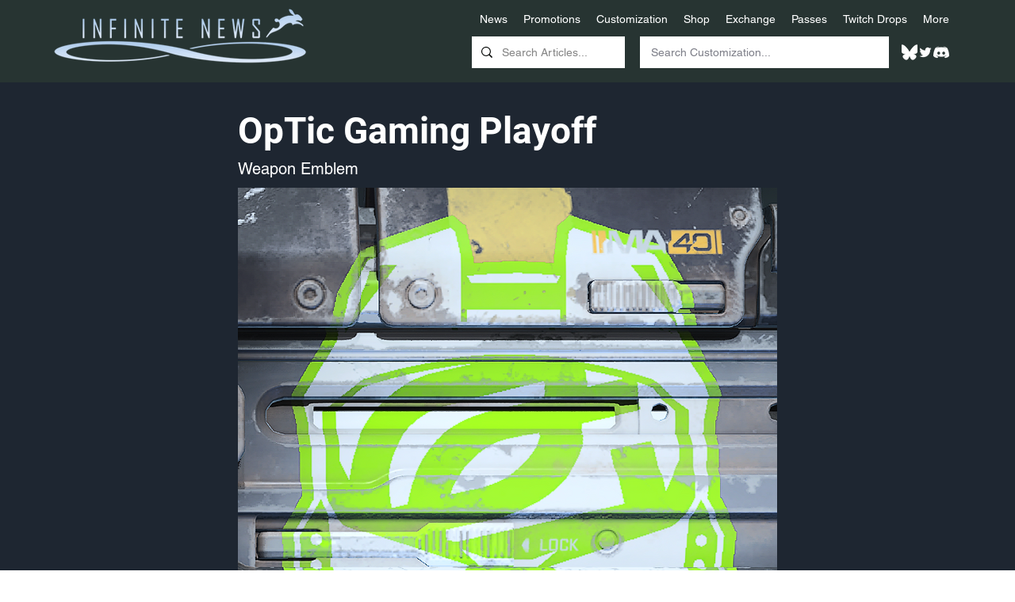

--- FILE ---
content_type: text/html; charset=UTF-8
request_url: https://www.haloinfinitenews.com/weapon-customizations/3ea57951-8f60-4bfd-9533-3df9656e2c43
body_size: 170203
content:
<!DOCTYPE html>
<html lang="en">
<head>
  
  <!-- SEO Tags -->
  <title>OpTic Gaming Playoff - Weapon Customization | Infinite News</title>
  <meta name="description" content="Brick by Brick"/>
  <link rel="canonical" href="https://www.haloinfinitenews.com/weapon-customizations/3ea57951-8f60-4bfd-9533-3df9656e2c43"/>
  <meta name="robots" content="index"/>
  <meta property="og:title" content="OpTic Gaming Playoff - Weapon Customization | Infinite News"/>
  <meta property="og:description" content="Brick by Brick"/>
  <meta property="og:image" content="https://static.wixstatic.com/media/ee59cf_1c98fc14647b45f9a5d7f89d426f8b7c~mv2.png/v1/fill/w_697,h_712,al_c/OpTic%20Gaming%20Playoff%20Weapon%20Emblem.png"/>
  <meta property="og:image:width" content="697"/>
  <meta property="og:image:height" content="712"/>
  <meta property="og:url" content="https://www.haloinfinitenews.com/weapon-customizations/3ea57951-8f60-4bfd-9533-3df9656e2c43"/>
  <meta property="og:site_name" content="Infinite News"/>
  <meta property="og:type" content="website"/>
  <script type="application/ld+json">[{"@context":"https://schema.org/","@type":"ImageObject","height":712,"width":697,"url":"https://static.wixstatic.com/media/ee59cf_1c98fc14647b45f9a5d7f89d426f8b7c~mv2.png/v1/fill/w_697,h_712,al_c/OpTic%20Gaming%20Playoff%20Weapon%20Emblem.png"},{"@context":"https://schema.org/","@type":"ImageObject","height":365,"width":845,"url":"https://static.wixstatic.com/media/ee59cf_d85d3944b1e0451592cc68f6f5b2fe27~mv2.png/v1/fill/w_845,h_365,al_c/OpTic%20Gaming%20Playoff%20Bundle.png"}]</script>
  <script type="application/ld+json">{}</script>
  <link rel="alternate" href="https://www.haloinfinitenews.com/weapon-customizations/3ea57951-8f60-4bfd-9533-3df9656e2c43" hreflang="x-default"/>
  <link rel="alternate" href="https://www.haloinfinitenews.com/weapon-customizations/3ea57951-8f60-4bfd-9533-3df9656e2c43" hreflang="en-us"/>
  <meta name="google-site-verification" content="IsH8Du6UyRzdwdrakKJKQLlXwF6_BFNLvj37kTMEE1I"/>
  <meta name="twitter:card" content="summary_large_image"/>
  <meta name="twitter:title" content="OpTic Gaming Playoff - Weapon Customization | Infinite News"/>
  <meta name="twitter:description" content="Brick by Brick"/>
  <meta name="twitter:image" content="https://static.wixstatic.com/media/ee59cf_1c98fc14647b45f9a5d7f89d426f8b7c~mv2.png/v1/fill/w_697,h_712,al_c/OpTic%20Gaming%20Playoff%20Weapon%20Emblem.png"/>

  
  <meta charset='utf-8'>
  <meta name="viewport" content="width=device-width, initial-scale=1" id="wixDesktopViewport" />
  <meta http-equiv="X-UA-Compatible" content="IE=edge">
  <meta name="generator" content="Wix.com Website Builder"/>

  <link rel="icon" sizes="192x192" href="https://static.wixstatic.com/media/ee59cf_1888d850359f4bf8a20f189ee727fb34%7Emv2.jpg/v1/fill/w_192%2Ch_192%2Clg_1%2Cusm_0.66_1.00_0.01/ee59cf_1888d850359f4bf8a20f189ee727fb34%7Emv2.jpg" type="image/jpeg"/>
  <link rel="shortcut icon" href="https://static.wixstatic.com/media/ee59cf_1888d850359f4bf8a20f189ee727fb34%7Emv2.jpg/v1/fill/w_192%2Ch_192%2Clg_1%2Cusm_0.66_1.00_0.01/ee59cf_1888d850359f4bf8a20f189ee727fb34%7Emv2.jpg" type="image/jpeg"/>
  <link rel="apple-touch-icon" href="https://static.wixstatic.com/media/ee59cf_1888d850359f4bf8a20f189ee727fb34%7Emv2.jpg/v1/fill/w_180%2Ch_180%2Clg_1%2Cusm_0.66_1.00_0.01/ee59cf_1888d850359f4bf8a20f189ee727fb34%7Emv2.jpg" type="image/jpeg"/>

  <!-- Safari Pinned Tab Icon -->
  <!-- <link rel="mask-icon" href="https://static.wixstatic.com/media/ee59cf_1888d850359f4bf8a20f189ee727fb34%7Emv2.jpg/v1/fill/w_192%2Ch_192%2Clg_1%2Cusm_0.66_1.00_0.01/ee59cf_1888d850359f4bf8a20f189ee727fb34%7Emv2.jpg"> -->

  <!-- Original trials -->
  


  <!-- Segmenter Polyfill -->
  <script>
    if (!window.Intl || !window.Intl.Segmenter) {
      (function() {
        var script = document.createElement('script');
        script.src = 'https://static.parastorage.com/unpkg/@formatjs/intl-segmenter@11.7.10/polyfill.iife.js';
        document.head.appendChild(script);
      })();
    }
  </script>

  <!-- Legacy Polyfills -->
  <script nomodule="" src="https://static.parastorage.com/unpkg/core-js-bundle@3.2.1/minified.js"></script>
  <script nomodule="" src="https://static.parastorage.com/unpkg/focus-within-polyfill@5.0.9/dist/focus-within-polyfill.js"></script>

  <!-- Performance API Polyfills -->
  <script>
  (function () {
    var noop = function noop() {};
    if ("performance" in window === false) {
      window.performance = {};
    }
    window.performance.mark = performance.mark || noop;
    window.performance.measure = performance.measure || noop;
    if ("now" in window.performance === false) {
      var nowOffset = Date.now();
      if (performance.timing && performance.timing.navigationStart) {
        nowOffset = performance.timing.navigationStart;
      }
      window.performance.now = function now() {
        return Date.now() - nowOffset;
      };
    }
  })();
  </script>

  <!-- Globals Definitions -->
  <script>
    (function () {
      var now = Date.now()
      window.initialTimestamps = {
        initialTimestamp: now,
        initialRequestTimestamp: Math.round(performance.timeOrigin ? performance.timeOrigin : now - performance.now())
      }

      window.thunderboltTag = "libs-releases-GA-local"
      window.thunderboltVersion = "1.16788.0"
    })();
  </script>

  <!-- Essential Viewer Model -->
  <script type="application/json" id="wix-essential-viewer-model">{"fleetConfig":{"fleetName":"thunderbolt-seo-renderer-user-code","type":"GA","code":0},"mode":{"qa":false,"enableTestApi":false,"debug":false,"ssrIndicator":false,"ssrOnly":false,"siteAssetsFallback":"enable","versionIndicator":false},"componentsLibrariesTopology":[{"artifactId":"editor-elements","namespace":"wixui","url":"https:\/\/static.parastorage.com\/services\/editor-elements\/1.14865.0"},{"artifactId":"editor-elements","namespace":"dsgnsys","url":"https:\/\/static.parastorage.com\/services\/editor-elements\/1.14865.0"}],"siteFeaturesConfigs":{"sessionManager":{"isRunningInDifferentSiteContext":false}},"language":{"userLanguage":"en"},"siteAssets":{"clientTopology":{"mediaRootUrl":"https:\/\/static.wixstatic.com","scriptsUrl":"static.parastorage.com","staticMediaUrl":"https:\/\/static.wixstatic.com\/media","moduleRepoUrl":"https:\/\/static.parastorage.com\/unpkg","fileRepoUrl":"https:\/\/static.parastorage.com\/services","viewerAppsUrl":"https:\/\/viewer-apps.parastorage.com","viewerAssetsUrl":"https:\/\/viewer-assets.parastorage.com","siteAssetsUrl":"https:\/\/siteassets.parastorage.com","pageJsonServerUrls":["https:\/\/pages.parastorage.com","https:\/\/staticorigin.wixstatic.com","https:\/\/www.haloinfinitenews.com","https:\/\/fallback.wix.com\/wix-html-editor-pages-webapp\/page"],"pathOfTBModulesInFileRepoForFallback":"wix-thunderbolt\/dist\/"}},"siteFeatures":["accessibility","appMonitoring","assetsLoader","businessLogger","captcha","clickHandlerRegistrar","codeEmbed","commonConfig","componentsLoader","componentsRegistry","consentPolicy","cookiesManager","cyclicTabbing","domSelectors","dynamicPages","environmentWixCodeSdk","environment","locationWixCodeSdk","mpaNavigation","multilingual","navigationManager","navigationPhases","ooi","pages","panorama","renderer","reporter","routerFetch","router","scrollRestoration","seoWixCodeSdk","seo","sessionManager","siteMembersWixCodeSdk","siteMembers","siteScrollBlocker","siteWixCodeSdk","speculationRules","ssrCache","stores","structureApi","thunderboltInitializer","tpaCommons","tpaWorkerFeature","translations","usedPlatformApis","warmupData","windowMessageRegistrar","windowWixCodeSdk","wixCustomElementComponent","wixEmbedsApi","componentsReact","platform"],"site":{"externalBaseUrl":"https:\/\/www.haloinfinitenews.com","isSEO":true},"media":{"staticMediaUrl":"https:\/\/static.wixstatic.com\/media","mediaRootUrl":"https:\/\/static.wixstatic.com\/","staticVideoUrl":"https:\/\/video.wixstatic.com\/"},"requestUrl":"https:\/\/www.haloinfinitenews.com\/weapon-customizations\/3ea57951-8f60-4bfd-9533-3df9656e2c43","rollout":{"siteAssetsVersionsRollout":false,"isDACRollout":0,"isTBRollout":false},"commonConfig":{"brand":"wix","host":"VIEWER","bsi":"","consentPolicy":{},"consentPolicyHeader":{},"siteRevision":"3568","renderingFlow":"NONE","language":"en","locale":"en-us"},"interactionSampleRatio":0.01,"dynamicModelUrl":"https:\/\/www.haloinfinitenews.com\/_api\/v2\/dynamicmodel","accessTokensUrl":"https:\/\/www.haloinfinitenews.com\/_api\/v1\/access-tokens","isExcludedFromSecurityExperiments":false,"experiments":{"specs.thunderbolt.hardenFetchAndXHR":true,"specs.thunderbolt.securityExperiments":true}}</script>
  <script>window.viewerModel = JSON.parse(document.getElementById('wix-essential-viewer-model').textContent)</script>

  <script>
    window.commonConfig = viewerModel.commonConfig
  </script>

  
  <!-- BEGIN handleAccessTokens bundle -->

  <script data-url="https://static.parastorage.com/services/wix-thunderbolt/dist/handleAccessTokens.inline.4f2f9a53.bundle.min.js">(()=>{"use strict";function e(e){let{context:o,property:r,value:n,enumerable:i=!0}=e,c=e.get,l=e.set;if(!r||void 0===n&&!c&&!l)return new Error("property and value are required");let a=o||globalThis,s=a?.[r],u={};if(void 0!==n)u.value=n;else{if(c){let e=t(c);e&&(u.get=e)}if(l){let e=t(l);e&&(u.set=e)}}let p={...u,enumerable:i||!1,configurable:!1};void 0!==n&&(p.writable=!1);try{Object.defineProperty(a,r,p)}catch(e){return e instanceof TypeError?s:e}return s}function t(e,t){return"function"==typeof e?e:!0===e?.async&&"function"==typeof e.func?t?async function(t){return e.func(t)}:async function(){return e.func()}:"function"==typeof e?.func?e.func:void 0}try{e({property:"strictDefine",value:e})}catch{}try{e({property:"defineStrictObject",value:r})}catch{}try{e({property:"defineStrictMethod",value:n})}catch{}var o=["toString","toLocaleString","valueOf","constructor","prototype"];function r(t){let{context:n,property:c,propertiesToExclude:l=[],skipPrototype:a=!1,hardenPrototypePropertiesToExclude:s=[]}=t;if(!c)return new Error("property is required");let u=(n||globalThis)[c],p={},f=i(n,c);u&&("object"==typeof u||"function"==typeof u)&&Reflect.ownKeys(u).forEach(t=>{if(!l.includes(t)&&!o.includes(t)){let o=i(u,t);if(o&&(o.writable||o.configurable)){let{value:r,get:n,set:i,enumerable:c=!1}=o,l={};void 0!==r?l.value=r:n?l.get=n:i&&(l.set=i);try{let o=e({context:u,property:t,...l,enumerable:c});p[t]=o}catch(e){if(!(e instanceof TypeError))throw e;try{p[t]=o.value||o.get||o.set}catch{}}}}});let d={originalObject:u,originalProperties:p};if(!a&&void 0!==u?.prototype){let e=r({context:u,property:"prototype",propertiesToExclude:s,skipPrototype:!0});e instanceof Error||(d.originalPrototype=e?.originalObject,d.originalPrototypeProperties=e?.originalProperties)}return e({context:n,property:c,value:u,enumerable:f?.enumerable}),d}function n(t,o){let r=(o||globalThis)[t],n=i(o||globalThis,t);return r&&n&&(n.writable||n.configurable)?(Object.freeze(r),e({context:globalThis,property:t,value:r})):r}function i(e,t){if(e&&t)try{return Reflect.getOwnPropertyDescriptor(e,t)}catch{return}}function c(e){if("string"!=typeof e)return e;try{return decodeURIComponent(e).toLowerCase().trim()}catch{return e.toLowerCase().trim()}}function l(e,t){let o="";if("string"==typeof e)o=e.split("=")[0]?.trim()||"";else{if(!e||"string"!=typeof e.name)return!1;o=e.name}return t.has(c(o)||"")}function a(e,t){let o;return o="string"==typeof e?e.split(";").map(e=>e.trim()).filter(e=>e.length>0):e||[],o.filter(e=>!l(e,t))}var s=null;function u(){return null===s&&(s=typeof Document>"u"?void 0:Object.getOwnPropertyDescriptor(Document.prototype,"cookie")),s}function p(t,o){if(!globalThis?.cookieStore)return;let r=globalThis.cookieStore.get.bind(globalThis.cookieStore),n=globalThis.cookieStore.getAll.bind(globalThis.cookieStore),i=globalThis.cookieStore.set.bind(globalThis.cookieStore),c=globalThis.cookieStore.delete.bind(globalThis.cookieStore);return e({context:globalThis.CookieStore.prototype,property:"get",value:async function(e){return l(("string"==typeof e?e:e.name)||"",t)?null:r.call(this,e)},enumerable:!0}),e({context:globalThis.CookieStore.prototype,property:"getAll",value:async function(){return a(await n.apply(this,Array.from(arguments)),t)},enumerable:!0}),e({context:globalThis.CookieStore.prototype,property:"set",value:async function(){let e=Array.from(arguments);if(!l(1===e.length?e[0].name:e[0],t))return i.apply(this,e);o&&console.warn(o)},enumerable:!0}),e({context:globalThis.CookieStore.prototype,property:"delete",value:async function(){let e=Array.from(arguments);if(!l(1===e.length?e[0].name:e[0],t))return c.apply(this,e)},enumerable:!0}),e({context:globalThis.cookieStore,property:"prototype",value:globalThis.CookieStore.prototype,enumerable:!1}),e({context:globalThis,property:"cookieStore",value:globalThis.cookieStore,enumerable:!0}),{get:r,getAll:n,set:i,delete:c}}var f=["TextEncoder","TextDecoder","XMLHttpRequestEventTarget","EventTarget","URL","JSON","Reflect","Object","Array","Map","Set","WeakMap","WeakSet","Promise","Symbol","Error"],d=["addEventListener","removeEventListener","dispatchEvent","encodeURI","encodeURIComponent","decodeURI","decodeURIComponent"];const y=(e,t)=>{try{const o=t?t.get.call(document):document.cookie;return o.split(";").map(e=>e.trim()).filter(t=>t?.startsWith(e))[0]?.split("=")[1]}catch(e){return""}},g=(e="",t="",o="/")=>`${e}=; ${t?`domain=${t};`:""} max-age=0; path=${o}; expires=Thu, 01 Jan 1970 00:00:01 GMT`;function m(){(function(){if("undefined"!=typeof window){const e=performance.getEntriesByType("navigation")[0];return"back_forward"===(e?.type||"")}return!1})()&&function(){const{counter:e}=function(){const e=b("getItem");if(e){const[t,o]=e.split("-"),r=o?parseInt(o,10):0;if(r>=3){const e=t?Number(t):0;if(Date.now()-e>6e4)return{counter:0}}return{counter:r}}return{counter:0}}();e<3?(!function(e=1){b("setItem",`${Date.now()}-${e}`)}(e+1),window.location.reload()):console.error("ATS: Max reload attempts reached")}()}function b(e,t){try{return sessionStorage[e]("reload",t||"")}catch(e){console.error("ATS: Error calling sessionStorage:",e)}}const h="client-session-bind",v="sec-fetch-unsupported",{experiments:w}=window.viewerModel,T=[h,"client-binding",v,"svSession","smSession","server-session-bind","wixSession2","wixSession3"].map(e=>e.toLowerCase()),{cookie:S}=function(t,o){let r=new Set(t);return e({context:document,property:"cookie",set:{func:e=>function(e,t,o,r){let n=u(),i=c(t.split(";")[0]||"")||"";[...o].every(e=>!i.startsWith(e.toLowerCase()))&&n?.set?n.set.call(e,t):r&&console.warn(r)}(document,e,r,o)},get:{func:()=>function(e,t){let o=u();if(!o?.get)throw new Error("Cookie descriptor or getter not available");return a(o.get.call(e),t).join("; ")}(document,r)},enumerable:!0}),{cookieStore:p(r,o),cookie:u()}}(T),k="tbReady",x="security_overrideGlobals",{experiments:E,siteFeaturesConfigs:C,accessTokensUrl:P}=window.viewerModel,R=P,M={},O=(()=>{const e=y(h,S);if(w["specs.thunderbolt.browserCacheReload"]){y(v,S)||e?b("removeItem"):m()}return(()=>{const e=g(h),t=g(h,location.hostname);S.set.call(document,e),S.set.call(document,t)})(),e})();O&&(M["client-binding"]=O);const D=fetch;addEventListener(k,function e(t){const{logger:o}=t.detail;try{window.tb.init({fetch:D,fetchHeaders:M})}catch(e){const t=new Error("TB003");o.meter(`${x}_${t.message}`,{paramsOverrides:{errorType:x,eventString:t.message}}),window?.viewerModel?.mode.debug&&console.error(e)}finally{removeEventListener(k,e)}}),E["specs.thunderbolt.hardenFetchAndXHR"]||(window.fetchDynamicModel=()=>C.sessionManager.isRunningInDifferentSiteContext?Promise.resolve({}):fetch(R,{credentials:"same-origin",headers:M}).then(function(e){if(!e.ok)throw new Error(`[${e.status}]${e.statusText}`);return e.json()}),window.dynamicModelPromise=window.fetchDynamicModel())})();
//# sourceMappingURL=https://static.parastorage.com/services/wix-thunderbolt/dist/handleAccessTokens.inline.4f2f9a53.bundle.min.js.map</script>

<!-- END handleAccessTokens bundle -->

<!-- BEGIN overrideGlobals bundle -->

<script data-url="https://static.parastorage.com/services/wix-thunderbolt/dist/overrideGlobals.inline.ec13bfcf.bundle.min.js">(()=>{"use strict";function e(e){let{context:r,property:o,value:n,enumerable:i=!0}=e,c=e.get,a=e.set;if(!o||void 0===n&&!c&&!a)return new Error("property and value are required");let l=r||globalThis,u=l?.[o],s={};if(void 0!==n)s.value=n;else{if(c){let e=t(c);e&&(s.get=e)}if(a){let e=t(a);e&&(s.set=e)}}let p={...s,enumerable:i||!1,configurable:!1};void 0!==n&&(p.writable=!1);try{Object.defineProperty(l,o,p)}catch(e){return e instanceof TypeError?u:e}return u}function t(e,t){return"function"==typeof e?e:!0===e?.async&&"function"==typeof e.func?t?async function(t){return e.func(t)}:async function(){return e.func()}:"function"==typeof e?.func?e.func:void 0}try{e({property:"strictDefine",value:e})}catch{}try{e({property:"defineStrictObject",value:o})}catch{}try{e({property:"defineStrictMethod",value:n})}catch{}var r=["toString","toLocaleString","valueOf","constructor","prototype"];function o(t){let{context:n,property:c,propertiesToExclude:a=[],skipPrototype:l=!1,hardenPrototypePropertiesToExclude:u=[]}=t;if(!c)return new Error("property is required");let s=(n||globalThis)[c],p={},f=i(n,c);s&&("object"==typeof s||"function"==typeof s)&&Reflect.ownKeys(s).forEach(t=>{if(!a.includes(t)&&!r.includes(t)){let r=i(s,t);if(r&&(r.writable||r.configurable)){let{value:o,get:n,set:i,enumerable:c=!1}=r,a={};void 0!==o?a.value=o:n?a.get=n:i&&(a.set=i);try{let r=e({context:s,property:t,...a,enumerable:c});p[t]=r}catch(e){if(!(e instanceof TypeError))throw e;try{p[t]=r.value||r.get||r.set}catch{}}}}});let d={originalObject:s,originalProperties:p};if(!l&&void 0!==s?.prototype){let e=o({context:s,property:"prototype",propertiesToExclude:u,skipPrototype:!0});e instanceof Error||(d.originalPrototype=e?.originalObject,d.originalPrototypeProperties=e?.originalProperties)}return e({context:n,property:c,value:s,enumerable:f?.enumerable}),d}function n(t,r){let o=(r||globalThis)[t],n=i(r||globalThis,t);return o&&n&&(n.writable||n.configurable)?(Object.freeze(o),e({context:globalThis,property:t,value:o})):o}function i(e,t){if(e&&t)try{return Reflect.getOwnPropertyDescriptor(e,t)}catch{return}}function c(e){if("string"!=typeof e)return e;try{return decodeURIComponent(e).toLowerCase().trim()}catch{return e.toLowerCase().trim()}}function a(e,t){return e instanceof Headers?e.forEach((r,o)=>{l(o,t)||e.delete(o)}):Object.keys(e).forEach(r=>{l(r,t)||delete e[r]}),e}function l(e,t){return!t.has(c(e)||"")}function u(e,t){let r=!0,o=function(e){let t,r;if(globalThis.Request&&e instanceof Request)t=e.url;else{if("function"!=typeof e?.toString)throw new Error("Unsupported type for url");t=e.toString()}try{return new URL(t).pathname}catch{return r=t.replace(/#.+/gi,"").split("?").shift(),r.startsWith("/")?r:`/${r}`}}(e),n=c(o);return n&&t.some(e=>n.includes(e))&&(r=!1),r}function s(t,r,o){let n=fetch,i=XMLHttpRequest,c=new Set(r);function s(){let e=new i,r=e.open,n=e.setRequestHeader;return e.open=function(){let n=Array.from(arguments),i=n[1];if(n.length<2||u(i,t))return r.apply(e,n);throw new Error(o||`Request not allowed for path ${i}`)},e.setRequestHeader=function(t,r){l(decodeURIComponent(t),c)&&n.call(e,t,r)},e}return e({property:"fetch",value:function(){let e=function(e,t){return globalThis.Request&&e[0]instanceof Request&&e[0]?.headers?a(e[0].headers,t):e[1]?.headers&&a(e[1].headers,t),e}(arguments,c);return u(arguments[0],t)?n.apply(globalThis,Array.from(e)):new Promise((e,t)=>{t(new Error(o||`Request not allowed for path ${arguments[0]}`))})},enumerable:!0}),e({property:"XMLHttpRequest",value:s,enumerable:!0}),Object.keys(i).forEach(e=>{s[e]=i[e]}),{fetch:n,XMLHttpRequest:i}}var p=["TextEncoder","TextDecoder","XMLHttpRequestEventTarget","EventTarget","URL","JSON","Reflect","Object","Array","Map","Set","WeakMap","WeakSet","Promise","Symbol","Error"],f=["addEventListener","removeEventListener","dispatchEvent","encodeURI","encodeURIComponent","decodeURI","decodeURIComponent"];const d=function(){let t=globalThis.open,r=document.open;function o(e,r,o){let n="string"!=typeof e,i=t.call(window,e,r,o);return n||e&&function(e){return e.startsWith("//")&&/(?:[a-z0-9](?:[a-z0-9-]{0,61}[a-z0-9])?\.)+[a-z0-9][a-z0-9-]{0,61}[a-z0-9]/g.test(`${location.protocol}:${e}`)&&(e=`${location.protocol}${e}`),!e.startsWith("http")||new URL(e).hostname===location.hostname}(e)?{}:i}return e({property:"open",value:o,context:globalThis,enumerable:!0}),e({property:"open",value:function(e,t,n){return e?o(e,t,n):r.call(document,e||"",t||"",n||"")},context:document,enumerable:!0}),{open:t,documentOpen:r}},y=function(){let t=document.createElement,r=Element.prototype.setAttribute,o=Element.prototype.setAttributeNS;return e({property:"createElement",context:document,value:function(n,i){let a=t.call(document,n,i);if("iframe"===c(n)){e({property:"srcdoc",context:a,get:()=>"",set:()=>{console.warn("`srcdoc` is not allowed in iframe elements.")}});let t=function(e,t){"srcdoc"!==e.toLowerCase()?r.call(a,e,t):console.warn("`srcdoc` attribute is not allowed to be set.")},n=function(e,t,r){"srcdoc"!==t.toLowerCase()?o.call(a,e,t,r):console.warn("`srcdoc` attribute is not allowed to be set.")};a.setAttribute=t,a.setAttributeNS=n}return a},enumerable:!0}),{createElement:t,setAttribute:r,setAttributeNS:o}},m=["client-binding"],b=["/_api/v1/access-tokens","/_api/v2/dynamicmodel","/_api/one-app-session-web/v3/businesses"],h=function(){let t=setTimeout,r=setInterval;return o("setTimeout",0,globalThis),o("setInterval",0,globalThis),{setTimeout:t,setInterval:r};function o(t,r,o){let n=o||globalThis,i=n[t];if(!i||"function"!=typeof i)throw new Error(`Function ${t} not found or is not a function`);e({property:t,value:function(){let e=Array.from(arguments);if("string"!=typeof e[r])return i.apply(n,e);console.warn(`Calling ${t} with a String Argument at index ${r} is not allowed`)},context:o,enumerable:!0})}},v=function(){if(navigator&&"serviceWorker"in navigator){let t=navigator.serviceWorker.register;return e({context:navigator.serviceWorker,property:"register",value:function(){console.log("Service worker registration is not allowed")},enumerable:!0}),{register:t}}return{}};performance.mark("overrideGlobals started");const{isExcludedFromSecurityExperiments:g,experiments:w}=window.viewerModel,E=!g&&w["specs.thunderbolt.securityExperiments"];try{d(),E&&y(),w["specs.thunderbolt.hardenFetchAndXHR"]&&E&&s(b,m),v(),(e=>{let t=[],r=[];r=r.concat(["TextEncoder","TextDecoder"]),e&&(r=r.concat(["XMLHttpRequestEventTarget","EventTarget"])),r=r.concat(["URL","JSON"]),e&&(t=t.concat(["addEventListener","removeEventListener"])),t=t.concat(["encodeURI","encodeURIComponent","decodeURI","decodeURIComponent"]),r=r.concat(["String","Number"]),e&&r.push("Object"),r=r.concat(["Reflect"]),t.forEach(e=>{n(e),["addEventListener","removeEventListener"].includes(e)&&n(e,document)}),r.forEach(e=>{o({property:e})})})(E),E&&h()}catch(e){window?.viewerModel?.mode.debug&&console.error(e);const t=new Error("TB006");window.fedops?.reportError(t,"security_overrideGlobals"),window.Sentry?window.Sentry.captureException(t):globalThis.defineStrictProperty("sentryBuffer",[t],window,!1)}performance.mark("overrideGlobals ended")})();
//# sourceMappingURL=https://static.parastorage.com/services/wix-thunderbolt/dist/overrideGlobals.inline.ec13bfcf.bundle.min.js.map</script>

<!-- END overrideGlobals bundle -->


  
  <script>
    window.commonConfig = viewerModel.commonConfig

	
  </script>

  <!-- Initial CSS -->
  <style data-url="https://static.parastorage.com/services/wix-thunderbolt/dist/main.347af09f.min.css">@keyframes slide-horizontal-new{0%{transform:translateX(100%)}}@keyframes slide-horizontal-old{80%{opacity:1}to{opacity:0;transform:translateX(-100%)}}@keyframes slide-vertical-new{0%{transform:translateY(-100%)}}@keyframes slide-vertical-old{80%{opacity:1}to{opacity:0;transform:translateY(100%)}}@keyframes out-in-new{0%{opacity:0}}@keyframes out-in-old{to{opacity:0}}:root:active-view-transition{view-transition-name:none}::view-transition{pointer-events:none}:root:active-view-transition::view-transition-new(page-group),:root:active-view-transition::view-transition-old(page-group){animation-duration:.6s;cursor:wait;pointer-events:all}:root:active-view-transition-type(SlideHorizontal)::view-transition-old(page-group){animation:slide-horizontal-old .6s cubic-bezier(.83,0,.17,1) forwards;mix-blend-mode:normal}:root:active-view-transition-type(SlideHorizontal)::view-transition-new(page-group){animation:slide-horizontal-new .6s cubic-bezier(.83,0,.17,1) backwards;mix-blend-mode:normal}:root:active-view-transition-type(SlideVertical)::view-transition-old(page-group){animation:slide-vertical-old .6s cubic-bezier(.83,0,.17,1) forwards;mix-blend-mode:normal}:root:active-view-transition-type(SlideVertical)::view-transition-new(page-group){animation:slide-vertical-new .6s cubic-bezier(.83,0,.17,1) backwards;mix-blend-mode:normal}:root:active-view-transition-type(OutIn)::view-transition-old(page-group){animation:out-in-old .35s cubic-bezier(.22,1,.36,1) forwards}:root:active-view-transition-type(OutIn)::view-transition-new(page-group){animation:out-in-new .35s cubic-bezier(.64,0,.78,0) .35s backwards}@media(prefers-reduced-motion:reduce){::view-transition-group(*),::view-transition-new(*),::view-transition-old(*){animation:none!important}}body,html{background:transparent;border:0;margin:0;outline:0;padding:0;vertical-align:baseline}body{--scrollbar-width:0px;font-family:Arial,Helvetica,sans-serif;font-size:10px}body,html{height:100%}body{overflow-x:auto;overflow-y:scroll}body:not(.responsive) #site-root{min-width:var(--site-width);width:100%}body:not([data-js-loaded]) [data-hide-prejs]{visibility:hidden}interact-element{display:contents}#SITE_CONTAINER{position:relative}:root{--one-unit:1vw;--section-max-width:9999px;--spx-stopper-max:9999px;--spx-stopper-min:0px;--browser-zoom:1}@supports(-webkit-appearance:none) and (stroke-color:transparent){:root{--safari-sticky-fix:opacity;--experimental-safari-sticky-fix:translateZ(0)}}@supports(container-type:inline-size){:root{--one-unit:1cqw}}[id^=oldHoverBox-]{mix-blend-mode:plus-lighter;transition:opacity .5s ease,visibility .5s ease}[data-mesh-id$=inlineContent-gridContainer]:has(>[id^=oldHoverBox-]){isolation:isolate}</style>
<style data-url="https://static.parastorage.com/services/wix-thunderbolt/dist/main.renderer.9cb0985f.min.css">a,abbr,acronym,address,applet,b,big,blockquote,button,caption,center,cite,code,dd,del,dfn,div,dl,dt,em,fieldset,font,footer,form,h1,h2,h3,h4,h5,h6,header,i,iframe,img,ins,kbd,label,legend,li,nav,object,ol,p,pre,q,s,samp,section,small,span,strike,strong,sub,sup,table,tbody,td,tfoot,th,thead,title,tr,tt,u,ul,var{background:transparent;border:0;margin:0;outline:0;padding:0;vertical-align:baseline}input,select,textarea{box-sizing:border-box;font-family:Helvetica,Arial,sans-serif}ol,ul{list-style:none}blockquote,q{quotes:none}ins{text-decoration:none}del{text-decoration:line-through}table{border-collapse:collapse;border-spacing:0}a{cursor:pointer;text-decoration:none}.testStyles{overflow-y:hidden}.reset-button{-webkit-appearance:none;background:none;border:0;color:inherit;font:inherit;line-height:normal;outline:0;overflow:visible;padding:0;-webkit-user-select:none;-moz-user-select:none;-ms-user-select:none}:focus{outline:none}body.device-mobile-optimized:not(.disable-site-overflow){overflow-x:hidden;overflow-y:scroll}body.device-mobile-optimized:not(.responsive) #SITE_CONTAINER{margin-left:auto;margin-right:auto;overflow-x:visible;position:relative;width:320px}body.device-mobile-optimized:not(.responsive):not(.blockSiteScrolling) #SITE_CONTAINER{margin-top:0}body.device-mobile-optimized>*{max-width:100%!important}body.device-mobile-optimized #site-root{overflow-x:hidden;overflow-y:hidden}@supports(overflow:clip){body.device-mobile-optimized #site-root{overflow-x:clip;overflow-y:clip}}body.device-mobile-non-optimized #SITE_CONTAINER #site-root{overflow-x:clip;overflow-y:clip}body.device-mobile-non-optimized.fullScreenMode{background-color:#5f6360}body.device-mobile-non-optimized.fullScreenMode #MOBILE_ACTIONS_MENU,body.device-mobile-non-optimized.fullScreenMode #SITE_BACKGROUND,body.device-mobile-non-optimized.fullScreenMode #site-root,body.fullScreenMode #WIX_ADS{visibility:hidden}body.fullScreenMode{overflow-x:hidden!important;overflow-y:hidden!important}body.fullScreenMode.device-mobile-optimized #TINY_MENU{opacity:0;pointer-events:none}body.fullScreenMode-scrollable.device-mobile-optimized{overflow-x:hidden!important;overflow-y:auto!important}body.fullScreenMode-scrollable.device-mobile-optimized #masterPage,body.fullScreenMode-scrollable.device-mobile-optimized #site-root{overflow-x:hidden!important;overflow-y:hidden!important}body.fullScreenMode-scrollable.device-mobile-optimized #SITE_BACKGROUND,body.fullScreenMode-scrollable.device-mobile-optimized #masterPage{height:auto!important}body.fullScreenMode-scrollable.device-mobile-optimized #masterPage.mesh-layout{height:0!important}body.blockSiteScrolling,body.siteScrollingBlocked{position:fixed;width:100%}body.blockSiteScrolling #SITE_CONTAINER{margin-top:calc(var(--blocked-site-scroll-margin-top)*-1)}#site-root{margin:0 auto;min-height:100%;position:relative;top:var(--wix-ads-height)}#site-root img:not([src]){visibility:hidden}#site-root svg img:not([src]){visibility:visible}.auto-generated-link{color:inherit}#SCROLL_TO_BOTTOM,#SCROLL_TO_TOP{height:0}.has-click-trigger{cursor:pointer}.fullScreenOverlay{bottom:0;display:flex;justify-content:center;left:0;overflow-y:hidden;position:fixed;right:0;top:-60px;z-index:1005}.fullScreenOverlay>.fullScreenOverlayContent{bottom:0;left:0;margin:0 auto;overflow:hidden;position:absolute;right:0;top:60px;transform:translateZ(0)}[data-mesh-id$=centeredContent],[data-mesh-id$=form],[data-mesh-id$=inlineContent]{pointer-events:none;position:relative}[data-mesh-id$=-gridWrapper],[data-mesh-id$=-rotated-wrapper]{pointer-events:none}[data-mesh-id$=-gridContainer]>*,[data-mesh-id$=-rotated-wrapper]>*,[data-mesh-id$=inlineContent]>:not([data-mesh-id$=-gridContainer]){pointer-events:auto}.device-mobile-optimized #masterPage.mesh-layout #SOSP_CONTAINER_CUSTOM_ID{grid-area:2/1/3/2;-ms-grid-row:2;position:relative}#masterPage.mesh-layout{-ms-grid-rows:max-content max-content min-content max-content;-ms-grid-columns:100%;align-items:start;display:-ms-grid;display:grid;grid-template-columns:100%;grid-template-rows:max-content max-content min-content max-content;justify-content:stretch}#masterPage.mesh-layout #PAGES_CONTAINER,#masterPage.mesh-layout #SITE_FOOTER-placeholder,#masterPage.mesh-layout #SITE_FOOTER_WRAPPER,#masterPage.mesh-layout #SITE_HEADER-placeholder,#masterPage.mesh-layout #SITE_HEADER_WRAPPER,#masterPage.mesh-layout #SOSP_CONTAINER_CUSTOM_ID[data-state~=mobileView],#masterPage.mesh-layout #soapAfterPagesContainer,#masterPage.mesh-layout #soapBeforePagesContainer{-ms-grid-row-align:start;-ms-grid-column-align:start;-ms-grid-column:1}#masterPage.mesh-layout #SITE_HEADER-placeholder,#masterPage.mesh-layout #SITE_HEADER_WRAPPER{grid-area:1/1/2/2;-ms-grid-row:1}#masterPage.mesh-layout #PAGES_CONTAINER,#masterPage.mesh-layout #soapAfterPagesContainer,#masterPage.mesh-layout #soapBeforePagesContainer{grid-area:3/1/4/2;-ms-grid-row:3}#masterPage.mesh-layout #soapAfterPagesContainer,#masterPage.mesh-layout #soapBeforePagesContainer{width:100%}#masterPage.mesh-layout #PAGES_CONTAINER{align-self:stretch}#masterPage.mesh-layout main#PAGES_CONTAINER{display:block}#masterPage.mesh-layout #SITE_FOOTER-placeholder,#masterPage.mesh-layout #SITE_FOOTER_WRAPPER{grid-area:4/1/5/2;-ms-grid-row:4}#masterPage.mesh-layout #SITE_PAGES,#masterPage.mesh-layout [data-mesh-id=PAGES_CONTAINERcenteredContent],#masterPage.mesh-layout [data-mesh-id=PAGES_CONTAINERinlineContent]{height:100%}#masterPage.mesh-layout.desktop>*{width:100%}#masterPage.mesh-layout #PAGES_CONTAINER,#masterPage.mesh-layout #SITE_FOOTER,#masterPage.mesh-layout #SITE_FOOTER_WRAPPER,#masterPage.mesh-layout #SITE_HEADER,#masterPage.mesh-layout #SITE_HEADER_WRAPPER,#masterPage.mesh-layout #SITE_PAGES,#masterPage.mesh-layout #masterPageinlineContent{position:relative}#masterPage.mesh-layout #SITE_HEADER{grid-area:1/1/2/2}#masterPage.mesh-layout #SITE_FOOTER{grid-area:4/1/5/2}#masterPage.mesh-layout.overflow-x-clip #SITE_FOOTER,#masterPage.mesh-layout.overflow-x-clip #SITE_HEADER{overflow-x:clip}[data-z-counter]{z-index:0}[data-z-counter="0"]{z-index:auto}.wixSiteProperties{-webkit-font-smoothing:antialiased;-moz-osx-font-smoothing:grayscale}:root{--wst-button-color-fill-primary:rgb(var(--color_48));--wst-button-color-border-primary:rgb(var(--color_49));--wst-button-color-text-primary:rgb(var(--color_50));--wst-button-color-fill-primary-hover:rgb(var(--color_51));--wst-button-color-border-primary-hover:rgb(var(--color_52));--wst-button-color-text-primary-hover:rgb(var(--color_53));--wst-button-color-fill-primary-disabled:rgb(var(--color_54));--wst-button-color-border-primary-disabled:rgb(var(--color_55));--wst-button-color-text-primary-disabled:rgb(var(--color_56));--wst-button-color-fill-secondary:rgb(var(--color_57));--wst-button-color-border-secondary:rgb(var(--color_58));--wst-button-color-text-secondary:rgb(var(--color_59));--wst-button-color-fill-secondary-hover:rgb(var(--color_60));--wst-button-color-border-secondary-hover:rgb(var(--color_61));--wst-button-color-text-secondary-hover:rgb(var(--color_62));--wst-button-color-fill-secondary-disabled:rgb(var(--color_63));--wst-button-color-border-secondary-disabled:rgb(var(--color_64));--wst-button-color-text-secondary-disabled:rgb(var(--color_65));--wst-color-fill-base-1:rgb(var(--color_36));--wst-color-fill-base-2:rgb(var(--color_37));--wst-color-fill-base-shade-1:rgb(var(--color_38));--wst-color-fill-base-shade-2:rgb(var(--color_39));--wst-color-fill-base-shade-3:rgb(var(--color_40));--wst-color-fill-accent-1:rgb(var(--color_41));--wst-color-fill-accent-2:rgb(var(--color_42));--wst-color-fill-accent-3:rgb(var(--color_43));--wst-color-fill-accent-4:rgb(var(--color_44));--wst-color-fill-background-primary:rgb(var(--color_11));--wst-color-fill-background-secondary:rgb(var(--color_12));--wst-color-text-primary:rgb(var(--color_15));--wst-color-text-secondary:rgb(var(--color_14));--wst-color-action:rgb(var(--color_18));--wst-color-disabled:rgb(var(--color_39));--wst-color-title:rgb(var(--color_45));--wst-color-subtitle:rgb(var(--color_46));--wst-color-line:rgb(var(--color_47));--wst-font-style-h2:var(--font_2);--wst-font-style-h3:var(--font_3);--wst-font-style-h4:var(--font_4);--wst-font-style-h5:var(--font_5);--wst-font-style-h6:var(--font_6);--wst-font-style-body-large:var(--font_7);--wst-font-style-body-medium:var(--font_8);--wst-font-style-body-small:var(--font_9);--wst-font-style-body-x-small:var(--font_10);--wst-color-custom-1:rgb(var(--color_13));--wst-color-custom-2:rgb(var(--color_16));--wst-color-custom-3:rgb(var(--color_17));--wst-color-custom-4:rgb(var(--color_19));--wst-color-custom-5:rgb(var(--color_20));--wst-color-custom-6:rgb(var(--color_21));--wst-color-custom-7:rgb(var(--color_22));--wst-color-custom-8:rgb(var(--color_23));--wst-color-custom-9:rgb(var(--color_24));--wst-color-custom-10:rgb(var(--color_25));--wst-color-custom-11:rgb(var(--color_26));--wst-color-custom-12:rgb(var(--color_27));--wst-color-custom-13:rgb(var(--color_28));--wst-color-custom-14:rgb(var(--color_29));--wst-color-custom-15:rgb(var(--color_30));--wst-color-custom-16:rgb(var(--color_31));--wst-color-custom-17:rgb(var(--color_32));--wst-color-custom-18:rgb(var(--color_33));--wst-color-custom-19:rgb(var(--color_34));--wst-color-custom-20:rgb(var(--color_35))}.wix-presets-wrapper{display:contents}</style>

  <meta name="format-detection" content="telephone=no">
  <meta name="skype_toolbar" content="skype_toolbar_parser_compatible">
  
  

  

  
      <!--pageHtmlEmbeds.head start-->
      <script type="wix/htmlEmbeds" id="pageHtmlEmbeds.head start"></script>
    
      <script src="https://cdn.onesignal.com/sdks/OneSignalSDK.js" async=""></script>
<script>
  window.OneSignal = window.OneSignal || [];
  OneSignal.push(function() {
    OneSignal.init({
      appId: "f8b1a492-d1df-4113-b890-1c4d6b6694cf",
    });
  });
</script>
    
      <!-- VISA Session Recording Code --><script>(function (_window, _document, _script_url, _extAndQuery) {if (!_window._ssrSettings) { _window._ssrSettings = {}; }_window._ssrSettings["71fb84d2-2aa1-49c5-bcd3-81fc39ef5cfe"] = { version: "0.1", websiteId: "71fb84d2-2aa1-49c5-bcd3-81fc39ef5cfe" };let bodyEl = _document.getElementsByTagName("body")[0];let jsScript = _document.createElement("script");jsScript.defer = true;jsScript.src = _script_url + _extAndQuery + _window._ssrSettings["71fb84d2-2aa1-49c5-bcd3-81fc39ef5cfe"].version;bodyEl.appendChild(jsScript);})(window, document, "//worker-visa.session-replays.io/ssr-worker.min", ".js?websiteId=71fb84d2-2aa1-49c5-bcd3-81fc39ef5cfe&v=");</script><!-- VISA Session Recording Code -->
    
      <script type="wix/htmlEmbeds" id="pageHtmlEmbeds.head end"></script>
      <!--pageHtmlEmbeds.head end-->
  

  <!-- head performance data start -->
  
  <!-- head performance data end -->
  

    


    
<style data-href="https://static.parastorage.com/services/editor-elements-library/dist/thunderbolt/rb_wixui.thunderbolt_bootstrap-classic.72e6a2a3.min.css">.PlZyDq{touch-action:manipulation}.uDW_Qe{align-items:center;box-sizing:border-box;display:flex;justify-content:var(--label-align);min-width:100%;text-align:initial;width:-moz-max-content;width:max-content}.uDW_Qe:before{max-width:var(--margin-start,0)}.uDW_Qe:after,.uDW_Qe:before{align-self:stretch;content:"";flex-grow:1}.uDW_Qe:after{max-width:var(--margin-end,0)}.FubTgk{height:100%}.FubTgk .uDW_Qe{border-radius:var(--corvid-border-radius,var(--rd,0));bottom:0;box-shadow:var(--shd,0 1px 4px rgba(0,0,0,.6));left:0;position:absolute;right:0;top:0;transition:var(--trans1,border-color .4s ease 0s,background-color .4s ease 0s)}.FubTgk .uDW_Qe:link,.FubTgk .uDW_Qe:visited{border-color:transparent}.FubTgk .l7_2fn{color:var(--corvid-color,rgb(var(--txt,var(--color_15,color_15))));font:var(--fnt,var(--font_5));margin:0;position:relative;transition:var(--trans2,color .4s ease 0s);white-space:nowrap}.FubTgk[aria-disabled=false] .uDW_Qe{background-color:var(--corvid-background-color,rgba(var(--bg,var(--color_17,color_17)),var(--alpha-bg,1)));border:solid var(--corvid-border-color,rgba(var(--brd,var(--color_15,color_15)),var(--alpha-brd,1))) var(--corvid-border-width,var(--brw,0));cursor:pointer!important}:host(.device-mobile-optimized) .FubTgk[aria-disabled=false]:active .uDW_Qe,body.device-mobile-optimized .FubTgk[aria-disabled=false]:active .uDW_Qe{background-color:var(--corvid-hover-background-color,rgba(var(--bgh,var(--color_18,color_18)),var(--alpha-bgh,1)));border-color:var(--corvid-hover-border-color,rgba(var(--brdh,var(--color_15,color_15)),var(--alpha-brdh,1)))}:host(.device-mobile-optimized) .FubTgk[aria-disabled=false]:active .l7_2fn,body.device-mobile-optimized .FubTgk[aria-disabled=false]:active .l7_2fn{color:var(--corvid-hover-color,rgb(var(--txth,var(--color_15,color_15))))}:host(:not(.device-mobile-optimized)) .FubTgk[aria-disabled=false]:hover .uDW_Qe,body:not(.device-mobile-optimized) .FubTgk[aria-disabled=false]:hover .uDW_Qe{background-color:var(--corvid-hover-background-color,rgba(var(--bgh,var(--color_18,color_18)),var(--alpha-bgh,1)));border-color:var(--corvid-hover-border-color,rgba(var(--brdh,var(--color_15,color_15)),var(--alpha-brdh,1)))}:host(:not(.device-mobile-optimized)) .FubTgk[aria-disabled=false]:hover .l7_2fn,body:not(.device-mobile-optimized) .FubTgk[aria-disabled=false]:hover .l7_2fn{color:var(--corvid-hover-color,rgb(var(--txth,var(--color_15,color_15))))}.FubTgk[aria-disabled=true] .uDW_Qe{background-color:var(--corvid-disabled-background-color,rgba(var(--bgd,204,204,204),var(--alpha-bgd,1)));border-color:var(--corvid-disabled-border-color,rgba(var(--brdd,204,204,204),var(--alpha-brdd,1)));border-style:solid;border-width:var(--corvid-border-width,var(--brw,0))}.FubTgk[aria-disabled=true] .l7_2fn{color:var(--corvid-disabled-color,rgb(var(--txtd,255,255,255)))}.uUxqWY{align-items:center;box-sizing:border-box;display:flex;justify-content:var(--label-align);min-width:100%;text-align:initial;width:-moz-max-content;width:max-content}.uUxqWY:before{max-width:var(--margin-start,0)}.uUxqWY:after,.uUxqWY:before{align-self:stretch;content:"";flex-grow:1}.uUxqWY:after{max-width:var(--margin-end,0)}.Vq4wYb[aria-disabled=false] .uUxqWY{cursor:pointer}:host(.device-mobile-optimized) .Vq4wYb[aria-disabled=false]:active .wJVzSK,body.device-mobile-optimized .Vq4wYb[aria-disabled=false]:active .wJVzSK{color:var(--corvid-hover-color,rgb(var(--txth,var(--color_15,color_15))));transition:var(--trans,color .4s ease 0s)}:host(:not(.device-mobile-optimized)) .Vq4wYb[aria-disabled=false]:hover .wJVzSK,body:not(.device-mobile-optimized) .Vq4wYb[aria-disabled=false]:hover .wJVzSK{color:var(--corvid-hover-color,rgb(var(--txth,var(--color_15,color_15))));transition:var(--trans,color .4s ease 0s)}.Vq4wYb .uUxqWY{bottom:0;left:0;position:absolute;right:0;top:0}.Vq4wYb .wJVzSK{color:var(--corvid-color,rgb(var(--txt,var(--color_15,color_15))));font:var(--fnt,var(--font_5));transition:var(--trans,color .4s ease 0s);white-space:nowrap}.Vq4wYb[aria-disabled=true] .wJVzSK{color:var(--corvid-disabled-color,rgb(var(--txtd,255,255,255)))}:host(:not(.device-mobile-optimized)) .CohWsy,body:not(.device-mobile-optimized) .CohWsy{display:flex}:host(:not(.device-mobile-optimized)) .V5AUxf,body:not(.device-mobile-optimized) .V5AUxf{-moz-column-gap:var(--margin);column-gap:var(--margin);direction:var(--direction);display:flex;margin:0 auto;position:relative;width:calc(100% - var(--padding)*2)}:host(:not(.device-mobile-optimized)) .V5AUxf>*,body:not(.device-mobile-optimized) .V5AUxf>*{direction:ltr;flex:var(--column-flex) 1 0%;left:0;margin-bottom:var(--padding);margin-top:var(--padding);min-width:0;position:relative;top:0}:host(.device-mobile-optimized) .V5AUxf,body.device-mobile-optimized .V5AUxf{display:block;padding-bottom:var(--padding-y);padding-left:var(--padding-x,0);padding-right:var(--padding-x,0);padding-top:var(--padding-y);position:relative}:host(.device-mobile-optimized) .V5AUxf>*,body.device-mobile-optimized .V5AUxf>*{margin-bottom:var(--margin);position:relative}:host(.device-mobile-optimized) .V5AUxf>:first-child,body.device-mobile-optimized .V5AUxf>:first-child{margin-top:var(--firstChildMarginTop,0)}:host(.device-mobile-optimized) .V5AUxf>:last-child,body.device-mobile-optimized .V5AUxf>:last-child{margin-bottom:var(--lastChildMarginBottom)}.LIhNy3{backface-visibility:hidden}.jhxvbR,.mtrorN{display:block;height:100%;width:100%}.jhxvbR img{max-width:var(--wix-img-max-width,100%)}.jhxvbR[data-animate-blur] img{filter:blur(9px);transition:filter .8s ease-in}.jhxvbR[data-animate-blur] img[data-load-done]{filter:none}.if7Vw2{height:100%;left:0;-webkit-mask-image:var(--mask-image,none);mask-image:var(--mask-image,none);-webkit-mask-position:var(--mask-position,0);mask-position:var(--mask-position,0);-webkit-mask-repeat:var(--mask-repeat,no-repeat);mask-repeat:var(--mask-repeat,no-repeat);-webkit-mask-size:var(--mask-size,100%);mask-size:var(--mask-size,100%);overflow:hidden;pointer-events:var(--fill-layer-background-media-pointer-events);position:absolute;top:0;width:100%}.if7Vw2.f0uTJH{clip:rect(0,auto,auto,0)}.if7Vw2 .i1tH8h{height:100%;position:absolute;top:0;width:100%}.if7Vw2 .DXi4PB{height:var(--fill-layer-image-height,100%);opacity:var(--fill-layer-image-opacity)}.if7Vw2 .DXi4PB img{height:100%;width:100%}@supports(-webkit-hyphens:none){.if7Vw2.f0uTJH{clip:auto;-webkit-clip-path:inset(0)}}.wG8dni{height:100%}.tcElKx{background-color:var(--bg-overlay-color);background-image:var(--bg-gradient);transition:var(--inherit-transition)}.ImALHf,.Ybjs9b{opacity:var(--fill-layer-video-opacity)}.UWmm3w{bottom:var(--media-padding-bottom);height:var(--media-padding-height);position:absolute;top:var(--media-padding-top);width:100%}.Yjj1af{transform:scale(var(--scale,1));transition:var(--transform-duration,transform 0s)}.ImALHf{height:100%;position:relative;width:100%}.KCM6zk{opacity:var(--fill-layer-video-opacity,var(--fill-layer-image-opacity,1))}.KCM6zk .DXi4PB,.KCM6zk .ImALHf,.KCM6zk .Ybjs9b{opacity:1}._uqPqy{clip-path:var(--fill-layer-clip)}._uqPqy,.eKyYhK{position:absolute;top:0}._uqPqy,.eKyYhK,.x0mqQS img{height:100%;width:100%}.pnCr6P{opacity:0}.blf7sp,.pnCr6P{position:absolute;top:0}.blf7sp{height:0;left:0;overflow:hidden;width:0}.rWP3Gv{left:0;pointer-events:var(--fill-layer-background-media-pointer-events);position:var(--fill-layer-background-media-position)}.Tr4n3d,.rWP3Gv,.wRqk6s{height:100%;top:0;width:100%}.wRqk6s{position:absolute}.Tr4n3d{background-color:var(--fill-layer-background-overlay-color);opacity:var(--fill-layer-background-overlay-blend-opacity-fallback,1);position:var(--fill-layer-background-overlay-position);transform:var(--fill-layer-background-overlay-transform)}@supports(mix-blend-mode:overlay){.Tr4n3d{mix-blend-mode:var(--fill-layer-background-overlay-blend-mode);opacity:var(--fill-layer-background-overlay-blend-opacity,1)}}.VXAmO2{--divider-pin-height__:min(1,calc(var(--divider-layers-pin-factor__) + 1));--divider-pin-layer-height__:var( --divider-layers-pin-factor__ );--divider-pin-border__:min(1,calc(var(--divider-layers-pin-factor__) / -1 + 1));height:calc(var(--divider-height__) + var(--divider-pin-height__)*var(--divider-layers-size__)*var(--divider-layers-y__))}.VXAmO2,.VXAmO2 .dy3w_9{left:0;position:absolute;width:100%}.VXAmO2 .dy3w_9{--divider-layer-i__:var(--divider-layer-i,0);background-position:left calc(50% + var(--divider-offset-x__) + var(--divider-layers-x__)*var(--divider-layer-i__)) bottom;background-repeat:repeat-x;border-bottom-style:solid;border-bottom-width:calc(var(--divider-pin-border__)*var(--divider-layer-i__)*var(--divider-layers-y__));height:calc(var(--divider-height__) + var(--divider-pin-layer-height__)*var(--divider-layer-i__)*var(--divider-layers-y__));opacity:calc(1 - var(--divider-layer-i__)/(var(--divider-layer-i__) + 1))}.UORcXs{--divider-height__:var(--divider-top-height,auto);--divider-offset-x__:var(--divider-top-offset-x,0px);--divider-layers-size__:var(--divider-top-layers-size,0);--divider-layers-y__:var(--divider-top-layers-y,0px);--divider-layers-x__:var(--divider-top-layers-x,0px);--divider-layers-pin-factor__:var(--divider-top-layers-pin-factor,0);border-top:var(--divider-top-padding,0) solid var(--divider-top-color,currentColor);opacity:var(--divider-top-opacity,1);top:0;transform:var(--divider-top-flip,scaleY(-1))}.UORcXs .dy3w_9{background-image:var(--divider-top-image,none);background-size:var(--divider-top-size,contain);border-color:var(--divider-top-color,currentColor);bottom:0;filter:var(--divider-top-filter,none)}.UORcXs .dy3w_9[data-divider-layer="1"]{display:var(--divider-top-layer-1-display,block)}.UORcXs .dy3w_9[data-divider-layer="2"]{display:var(--divider-top-layer-2-display,block)}.UORcXs .dy3w_9[data-divider-layer="3"]{display:var(--divider-top-layer-3-display,block)}.Io4VUz{--divider-height__:var(--divider-bottom-height,auto);--divider-offset-x__:var(--divider-bottom-offset-x,0px);--divider-layers-size__:var(--divider-bottom-layers-size,0);--divider-layers-y__:var(--divider-bottom-layers-y,0px);--divider-layers-x__:var(--divider-bottom-layers-x,0px);--divider-layers-pin-factor__:var(--divider-bottom-layers-pin-factor,0);border-bottom:var(--divider-bottom-padding,0) solid var(--divider-bottom-color,currentColor);bottom:0;opacity:var(--divider-bottom-opacity,1);transform:var(--divider-bottom-flip,none)}.Io4VUz .dy3w_9{background-image:var(--divider-bottom-image,none);background-size:var(--divider-bottom-size,contain);border-color:var(--divider-bottom-color,currentColor);bottom:0;filter:var(--divider-bottom-filter,none)}.Io4VUz .dy3w_9[data-divider-layer="1"]{display:var(--divider-bottom-layer-1-display,block)}.Io4VUz .dy3w_9[data-divider-layer="2"]{display:var(--divider-bottom-layer-2-display,block)}.Io4VUz .dy3w_9[data-divider-layer="3"]{display:var(--divider-bottom-layer-3-display,block)}.YzqVVZ{overflow:visible;position:relative}.mwF7X1{backface-visibility:hidden}.YGilLk{cursor:pointer}.Tj01hh{display:block}.MW5IWV,.Tj01hh{height:100%;width:100%}.MW5IWV{left:0;-webkit-mask-image:var(--mask-image,none);mask-image:var(--mask-image,none);-webkit-mask-position:var(--mask-position,0);mask-position:var(--mask-position,0);-webkit-mask-repeat:var(--mask-repeat,no-repeat);mask-repeat:var(--mask-repeat,no-repeat);-webkit-mask-size:var(--mask-size,100%);mask-size:var(--mask-size,100%);overflow:hidden;pointer-events:var(--fill-layer-background-media-pointer-events);position:absolute;top:0}.MW5IWV.N3eg0s{clip:rect(0,auto,auto,0)}.MW5IWV .Kv1aVt{height:100%;position:absolute;top:0;width:100%}.MW5IWV .dLPlxY{height:var(--fill-layer-image-height,100%);opacity:var(--fill-layer-image-opacity)}.MW5IWV .dLPlxY img{height:100%;width:100%}@supports(-webkit-hyphens:none){.MW5IWV.N3eg0s{clip:auto;-webkit-clip-path:inset(0)}}.VgO9Yg{height:100%}.LWbAav{background-color:var(--bg-overlay-color);background-image:var(--bg-gradient);transition:var(--inherit-transition)}.K_YxMd,.yK6aSC{opacity:var(--fill-layer-video-opacity)}.NGjcJN{bottom:var(--media-padding-bottom);height:var(--media-padding-height);position:absolute;top:var(--media-padding-top);width:100%}.mNGsUM{transform:scale(var(--scale,1));transition:var(--transform-duration,transform 0s)}.K_YxMd{height:100%;position:relative;width:100%}wix-media-canvas{display:block;height:100%}.I8xA4L{opacity:var(--fill-layer-video-opacity,var(--fill-layer-image-opacity,1))}.I8xA4L .K_YxMd,.I8xA4L .dLPlxY,.I8xA4L .yK6aSC{opacity:1}.bX9O_S{clip-path:var(--fill-layer-clip)}.Z_wCwr,.bX9O_S{position:absolute;top:0}.Jxk_UL img,.Z_wCwr,.bX9O_S{height:100%;width:100%}.K8MSra{opacity:0}.K8MSra,.YTb3b4{position:absolute;top:0}.YTb3b4{height:0;left:0;overflow:hidden;width:0}.SUz0WK{left:0;pointer-events:var(--fill-layer-background-media-pointer-events);position:var(--fill-layer-background-media-position)}.FNxOn5,.SUz0WK,.m4khSP{height:100%;top:0;width:100%}.FNxOn5{position:absolute}.m4khSP{background-color:var(--fill-layer-background-overlay-color);opacity:var(--fill-layer-background-overlay-blend-opacity-fallback,1);position:var(--fill-layer-background-overlay-position);transform:var(--fill-layer-background-overlay-transform)}@supports(mix-blend-mode:overlay){.m4khSP{mix-blend-mode:var(--fill-layer-background-overlay-blend-mode);opacity:var(--fill-layer-background-overlay-blend-opacity,1)}}._C0cVf{bottom:0;left:0;position:absolute;right:0;top:0;width:100%}.hFwGTD{transform:translateY(-100%);transition:.2s ease-in}.IQgXoP{transition:.2s}.Nr3Nid{opacity:0;transition:.2s ease-in}.Nr3Nid.l4oO6c{z-index:-1!important}.iQuoC4{opacity:1;transition:.2s}.CJF7A2{height:auto}.CJF7A2,.U4Bvut{position:relative;width:100%}:host(:not(.device-mobile-optimized)) .G5K6X8,body:not(.device-mobile-optimized) .G5K6X8{margin-left:calc((100% - var(--site-width))/2);width:var(--site-width)}.xU8fqS[data-focuscycled=active]{outline:1px solid transparent}.xU8fqS[data-focuscycled=active]:not(:focus-within){outline:2px solid transparent;transition:outline .01s ease}.xU8fqS ._4XcTfy{background-color:var(--screenwidth-corvid-background-color,rgba(var(--bg,var(--color_11,color_11)),var(--alpha-bg,1)));border-bottom:var(--brwb,0) solid var(--screenwidth-corvid-border-color,rgba(var(--brd,var(--color_15,color_15)),var(--alpha-brd,1)));border-top:var(--brwt,0) solid var(--screenwidth-corvid-border-color,rgba(var(--brd,var(--color_15,color_15)),var(--alpha-brd,1)));bottom:0;box-shadow:var(--shd,0 0 5px rgba(0,0,0,.7));left:0;position:absolute;right:0;top:0}.xU8fqS .gUbusX{background-color:rgba(var(--bgctr,var(--color_11,color_11)),var(--alpha-bgctr,1));border-radius:var(--rd,0);bottom:var(--brwb,0);top:var(--brwt,0)}.xU8fqS .G5K6X8,.xU8fqS .gUbusX{left:0;position:absolute;right:0}.xU8fqS .G5K6X8{bottom:0;top:0}:host(.device-mobile-optimized) .xU8fqS .G5K6X8,body.device-mobile-optimized .xU8fqS .G5K6X8{left:10px;right:10px}.SPY_vo{pointer-events:none}.BmZ5pC{min-height:calc(100vh - var(--wix-ads-height));min-width:var(--site-width);position:var(--bg-position);top:var(--wix-ads-height)}.BmZ5pC,.nTOEE9{height:100%;width:100%}.nTOEE9{overflow:hidden;position:relative}.nTOEE9.sqUyGm:hover{cursor:url([data-uri]),auto}.nTOEE9.C_JY0G:hover{cursor:url([data-uri]),auto}.RZQnmg{background-color:rgb(var(--color_11));border-radius:50%;bottom:12px;height:40px;opacity:0;pointer-events:none;position:absolute;right:12px;width:40px}.RZQnmg path{fill:rgb(var(--color_15))}.RZQnmg:focus{cursor:auto;opacity:1;pointer-events:auto}.rYiAuL{cursor:pointer}.gSXewE{height:0;left:0;overflow:hidden;top:0;width:0}.OJQ_3L,.gSXewE{position:absolute}.OJQ_3L{background-color:rgb(var(--color_11));border-radius:300px;bottom:0;cursor:pointer;height:40px;margin:16px 16px;opacity:0;pointer-events:none;right:0;width:40px}.OJQ_3L path{fill:rgb(var(--color_12))}.OJQ_3L:focus{cursor:auto;opacity:1;pointer-events:auto}.j7pOnl{box-sizing:border-box;height:100%;width:100%}.BI8PVQ{min-height:var(--image-min-height);min-width:var(--image-min-width)}.BI8PVQ img,img.BI8PVQ{filter:var(--filter-effect-svg-url);-webkit-mask-image:var(--mask-image,none);mask-image:var(--mask-image,none);-webkit-mask-position:var(--mask-position,0);mask-position:var(--mask-position,0);-webkit-mask-repeat:var(--mask-repeat,no-repeat);mask-repeat:var(--mask-repeat,no-repeat);-webkit-mask-size:var(--mask-size,100% 100%);mask-size:var(--mask-size,100% 100%);-o-object-position:var(--object-position);object-position:var(--object-position)}.MazNVa{left:var(--left,auto);position:var(--position-fixed,static);top:var(--top,auto);z-index:var(--z-index,auto)}.MazNVa .BI8PVQ img{box-shadow:0 0 0 #000;position:static;-webkit-user-select:none;-moz-user-select:none;-ms-user-select:none;user-select:none}.MazNVa .j7pOnl{display:block;overflow:hidden}.MazNVa .BI8PVQ{overflow:hidden}.c7cMWz{bottom:0;left:0;position:absolute;right:0;top:0}.FVGvCX{height:auto;position:relative;width:100%}body:not(.responsive) .zK7MhX{align-self:start;grid-area:1/1/1/1;height:100%;justify-self:stretch;left:0;position:relative}:host(:not(.device-mobile-optimized)) .c7cMWz,body:not(.device-mobile-optimized) .c7cMWz{margin-left:calc((100% - var(--site-width))/2);width:var(--site-width)}.fEm0Bo .c7cMWz{background-color:rgba(var(--bg,var(--color_11,color_11)),var(--alpha-bg,1));overflow:hidden}:host(.device-mobile-optimized) .c7cMWz,body.device-mobile-optimized .c7cMWz{left:10px;right:10px}.PFkO7r{bottom:0;left:0;position:absolute;right:0;top:0}.HT5ybB{height:auto;position:relative;width:100%}body:not(.responsive) .dBAkHi{align-self:start;grid-area:1/1/1/1;height:100%;justify-self:stretch;left:0;position:relative}:host(:not(.device-mobile-optimized)) .PFkO7r,body:not(.device-mobile-optimized) .PFkO7r{margin-left:calc((100% - var(--site-width))/2);width:var(--site-width)}:host(.device-mobile-optimized) .PFkO7r,body.device-mobile-optimized .PFkO7r{left:10px;right:10px}</style>
<style data-href="https://static.parastorage.com/services/editor-elements-library/dist/thunderbolt/rb_wixui.thunderbolt_bootstrap.a1b00b19.min.css">.cwL6XW{cursor:pointer}.sNF2R0{opacity:0}.hLoBV3{transition:opacity var(--transition-duration) cubic-bezier(.37,0,.63,1)}.Rdf41z,.hLoBV3{opacity:1}.ftlZWo{transition:opacity var(--transition-duration) cubic-bezier(.37,0,.63,1)}.ATGlOr,.ftlZWo{opacity:0}.KQSXD0{transition:opacity var(--transition-duration) cubic-bezier(.64,0,.78,0)}.KQSXD0,.pagQKE{opacity:1}._6zG5H{opacity:0;transition:opacity var(--transition-duration) cubic-bezier(.22,1,.36,1)}.BB49uC{transform:translateX(100%)}.j9xE1V{transition:transform var(--transition-duration) cubic-bezier(.87,0,.13,1)}.ICs7Rs,.j9xE1V{transform:translateX(0)}.DxijZJ{transition:transform var(--transition-duration) cubic-bezier(.87,0,.13,1)}.B5kjYq,.DxijZJ{transform:translateX(-100%)}.cJijIV{transition:transform var(--transition-duration) cubic-bezier(.87,0,.13,1)}.cJijIV,.hOxaWM{transform:translateX(0)}.T9p3fN{transform:translateX(100%);transition:transform var(--transition-duration) cubic-bezier(.87,0,.13,1)}.qDxYJm{transform:translateY(100%)}.aA9V0P{transition:transform var(--transition-duration) cubic-bezier(.87,0,.13,1)}.YPXPAS,.aA9V0P{transform:translateY(0)}.Xf2zsA{transition:transform var(--transition-duration) cubic-bezier(.87,0,.13,1)}.Xf2zsA,.y7Kt7s{transform:translateY(-100%)}.EeUgMu{transition:transform var(--transition-duration) cubic-bezier(.87,0,.13,1)}.EeUgMu,.fdHrtm{transform:translateY(0)}.WIFaG4{transform:translateY(100%);transition:transform var(--transition-duration) cubic-bezier(.87,0,.13,1)}body:not(.responsive) .JsJXaX{overflow-x:clip}:root:active-view-transition .JsJXaX{view-transition-name:page-group}.AnQkDU{display:grid;grid-template-columns:1fr;grid-template-rows:1fr;height:100%}.AnQkDU>div{align-self:stretch!important;grid-area:1/1/2/2;justify-self:stretch!important}.StylableButton2545352419__root{-archetype:box;border:none;box-sizing:border-box;cursor:pointer;display:block;height:100%;min-height:10px;min-width:10px;padding:0;touch-action:manipulation;width:100%}.StylableButton2545352419__root[disabled]{pointer-events:none}.StylableButton2545352419__root:not(:hover):not([disabled]).StylableButton2545352419--hasBackgroundColor{background-color:var(--corvid-background-color)!important}.StylableButton2545352419__root:hover:not([disabled]).StylableButton2545352419--hasHoverBackgroundColor{background-color:var(--corvid-hover-background-color)!important}.StylableButton2545352419__root:not(:hover)[disabled].StylableButton2545352419--hasDisabledBackgroundColor{background-color:var(--corvid-disabled-background-color)!important}.StylableButton2545352419__root:not(:hover):not([disabled]).StylableButton2545352419--hasBorderColor{border-color:var(--corvid-border-color)!important}.StylableButton2545352419__root:hover:not([disabled]).StylableButton2545352419--hasHoverBorderColor{border-color:var(--corvid-hover-border-color)!important}.StylableButton2545352419__root:not(:hover)[disabled].StylableButton2545352419--hasDisabledBorderColor{border-color:var(--corvid-disabled-border-color)!important}.StylableButton2545352419__root.StylableButton2545352419--hasBorderRadius{border-radius:var(--corvid-border-radius)!important}.StylableButton2545352419__root.StylableButton2545352419--hasBorderWidth{border-width:var(--corvid-border-width)!important}.StylableButton2545352419__root:not(:hover):not([disabled]).StylableButton2545352419--hasColor,.StylableButton2545352419__root:not(:hover):not([disabled]).StylableButton2545352419--hasColor .StylableButton2545352419__label{color:var(--corvid-color)!important}.StylableButton2545352419__root:hover:not([disabled]).StylableButton2545352419--hasHoverColor,.StylableButton2545352419__root:hover:not([disabled]).StylableButton2545352419--hasHoverColor .StylableButton2545352419__label{color:var(--corvid-hover-color)!important}.StylableButton2545352419__root:not(:hover)[disabled].StylableButton2545352419--hasDisabledColor,.StylableButton2545352419__root:not(:hover)[disabled].StylableButton2545352419--hasDisabledColor .StylableButton2545352419__label{color:var(--corvid-disabled-color)!important}.StylableButton2545352419__link{-archetype:box;box-sizing:border-box;color:#000;text-decoration:none}.StylableButton2545352419__container{align-items:center;display:flex;flex-basis:auto;flex-direction:row;flex-grow:1;height:100%;justify-content:center;overflow:hidden;transition:all .2s ease,visibility 0s;width:100%}.StylableButton2545352419__label{-archetype:text;-controller-part-type:LayoutChildDisplayDropdown,LayoutFlexChildSpacing(first);max-width:100%;min-width:1.8em;overflow:hidden;text-align:center;text-overflow:ellipsis;transition:inherit;white-space:nowrap}.StylableButton2545352419__root.StylableButton2545352419--isMaxContent .StylableButton2545352419__label{text-overflow:unset}.StylableButton2545352419__root.StylableButton2545352419--isWrapText .StylableButton2545352419__label{min-width:10px;overflow-wrap:break-word;white-space:break-spaces;word-break:break-word}.StylableButton2545352419__icon{-archetype:icon;-controller-part-type:LayoutChildDisplayDropdown,LayoutFlexChildSpacing(last);flex-shrink:0;height:50px;min-width:1px;transition:inherit}.StylableButton2545352419__icon.StylableButton2545352419--override{display:block!important}.StylableButton2545352419__icon svg,.StylableButton2545352419__icon>span{display:flex;height:inherit;width:inherit}.StylableButton2545352419__root:not(:hover):not([disalbed]).StylableButton2545352419--hasIconColor .StylableButton2545352419__icon svg{fill:var(--corvid-icon-color)!important;stroke:var(--corvid-icon-color)!important}.StylableButton2545352419__root:hover:not([disabled]).StylableButton2545352419--hasHoverIconColor .StylableButton2545352419__icon svg{fill:var(--corvid-hover-icon-color)!important;stroke:var(--corvid-hover-icon-color)!important}.StylableButton2545352419__root:not(:hover)[disabled].StylableButton2545352419--hasDisabledIconColor .StylableButton2545352419__icon svg{fill:var(--corvid-disabled-icon-color)!important;stroke:var(--corvid-disabled-icon-color)!important}.aeyn4z{bottom:0;left:0;position:absolute;right:0;top:0}.qQrFOK{cursor:pointer}.VDJedC{-webkit-tap-highlight-color:rgba(0,0,0,0);fill:var(--corvid-fill-color,var(--fill));fill-opacity:var(--fill-opacity);stroke:var(--corvid-stroke-color,var(--stroke));stroke-opacity:var(--stroke-opacity);stroke-width:var(--stroke-width);filter:var(--drop-shadow,none);opacity:var(--opacity);transform:var(--flip)}.VDJedC,.VDJedC svg{bottom:0;left:0;position:absolute;right:0;top:0}.VDJedC svg{height:var(--svg-calculated-height,100%);margin:auto;padding:var(--svg-calculated-padding,0);width:var(--svg-calculated-width,100%)}.VDJedC svg:not([data-type=ugc]){overflow:visible}.l4CAhn *{vector-effect:non-scaling-stroke}.Z_l5lU{-webkit-text-size-adjust:100%;-moz-text-size-adjust:100%;text-size-adjust:100%}ol.font_100,ul.font_100{color:#080808;font-family:"Arial, Helvetica, sans-serif",serif;font-size:10px;font-style:normal;font-variant:normal;font-weight:400;letter-spacing:normal;line-height:normal;margin:0;text-decoration:none}ol.font_100 li,ul.font_100 li{margin-bottom:12px}ol.wix-list-text-align,ul.wix-list-text-align{list-style-position:inside}ol.wix-list-text-align h1,ol.wix-list-text-align h2,ol.wix-list-text-align h3,ol.wix-list-text-align h4,ol.wix-list-text-align h5,ol.wix-list-text-align h6,ol.wix-list-text-align p,ul.wix-list-text-align h1,ul.wix-list-text-align h2,ul.wix-list-text-align h3,ul.wix-list-text-align h4,ul.wix-list-text-align h5,ul.wix-list-text-align h6,ul.wix-list-text-align p{display:inline}.HQSswv{cursor:pointer}.yi6otz{clip:rect(0 0 0 0);border:0;height:1px;margin:-1px;overflow:hidden;padding:0;position:absolute;width:1px}.zQ9jDz [data-attr-richtext-marker=true]{display:block}.zQ9jDz [data-attr-richtext-marker=true] table{border-collapse:collapse;margin:15px 0;width:100%}.zQ9jDz [data-attr-richtext-marker=true] table td{padding:12px;position:relative}.zQ9jDz [data-attr-richtext-marker=true] table td:after{border-bottom:1px solid currentColor;border-left:1px solid currentColor;bottom:0;content:"";left:0;opacity:.2;position:absolute;right:0;top:0}.zQ9jDz [data-attr-richtext-marker=true] table tr td:last-child:after{border-right:1px solid currentColor}.zQ9jDz [data-attr-richtext-marker=true] table tr:first-child td:after{border-top:1px solid currentColor}@supports(-webkit-appearance:none) and (stroke-color:transparent){.qvSjx3>*>:first-child{vertical-align:top}}@supports(-webkit-touch-callout:none){.qvSjx3>*>:first-child{vertical-align:top}}.LkZBpT :is(p,h1,h2,h3,h4,h5,h6,ul,ol,span[data-attr-richtext-marker],blockquote,div) [class$=rich-text__text],.LkZBpT :is(p,h1,h2,h3,h4,h5,h6,ul,ol,span[data-attr-richtext-marker],blockquote,div)[class$=rich-text__text]{color:var(--corvid-color,currentColor)}.LkZBpT :is(p,h1,h2,h3,h4,h5,h6,ul,ol,span[data-attr-richtext-marker],blockquote,div) span[style*=color]{color:var(--corvid-color,currentColor)!important}.Kbom4H{direction:var(--text-direction);min-height:var(--min-height);min-width:var(--min-width)}.Kbom4H .upNqi2{word-wrap:break-word;height:100%;overflow-wrap:break-word;position:relative;width:100%}.Kbom4H .upNqi2 ul{list-style:disc inside}.Kbom4H .upNqi2 li{margin-bottom:12px}.MMl86N blockquote,.MMl86N div,.MMl86N h1,.MMl86N h2,.MMl86N h3,.MMl86N h4,.MMl86N h5,.MMl86N h6,.MMl86N p{letter-spacing:normal;line-height:normal}.gYHZuN{min-height:var(--min-height);min-width:var(--min-width)}.gYHZuN .upNqi2{word-wrap:break-word;height:100%;overflow-wrap:break-word;position:relative;width:100%}.gYHZuN .upNqi2 ol,.gYHZuN .upNqi2 ul{letter-spacing:normal;line-height:normal;margin-inline-start:.5em;padding-inline-start:1.3em}.gYHZuN .upNqi2 ul{list-style-type:disc}.gYHZuN .upNqi2 ol{list-style-type:decimal}.gYHZuN .upNqi2 ol ul,.gYHZuN .upNqi2 ul ul{line-height:normal;list-style-type:circle}.gYHZuN .upNqi2 ol ol ul,.gYHZuN .upNqi2 ol ul ul,.gYHZuN .upNqi2 ul ol ul,.gYHZuN .upNqi2 ul ul ul{line-height:normal;list-style-type:square}.gYHZuN .upNqi2 li{font-style:inherit;font-weight:inherit;letter-spacing:normal;line-height:inherit}.gYHZuN .upNqi2 h1,.gYHZuN .upNqi2 h2,.gYHZuN .upNqi2 h3,.gYHZuN .upNqi2 h4,.gYHZuN .upNqi2 h5,.gYHZuN .upNqi2 h6,.gYHZuN .upNqi2 p{letter-spacing:normal;line-height:normal;margin-block:0;margin:0}.gYHZuN .upNqi2 a{color:inherit}.MMl86N,.ku3DBC{word-wrap:break-word;direction:var(--text-direction);min-height:var(--min-height);min-width:var(--min-width);mix-blend-mode:var(--blendMode,normal);overflow-wrap:break-word;pointer-events:none;text-align:start;text-shadow:var(--textOutline,0 0 transparent),var(--textShadow,0 0 transparent);text-transform:var(--textTransform,"none")}.MMl86N>*,.ku3DBC>*{pointer-events:auto}.MMl86N li,.ku3DBC li{font-style:inherit;font-weight:inherit;letter-spacing:normal;line-height:inherit}.MMl86N ol,.MMl86N ul,.ku3DBC ol,.ku3DBC ul{letter-spacing:normal;line-height:normal;margin-inline-end:0;margin-inline-start:.5em}.MMl86N:not(.Vq6kJx) ol,.MMl86N:not(.Vq6kJx) ul,.ku3DBC:not(.Vq6kJx) ol,.ku3DBC:not(.Vq6kJx) ul{padding-inline-end:0;padding-inline-start:1.3em}.MMl86N ul,.ku3DBC ul{list-style-type:disc}.MMl86N ol,.ku3DBC ol{list-style-type:decimal}.MMl86N ol ul,.MMl86N ul ul,.ku3DBC ol ul,.ku3DBC ul ul{list-style-type:circle}.MMl86N ol ol ul,.MMl86N ol ul ul,.MMl86N ul ol ul,.MMl86N ul ul ul,.ku3DBC ol ol ul,.ku3DBC ol ul ul,.ku3DBC ul ol ul,.ku3DBC ul ul ul{list-style-type:square}.MMl86N blockquote,.MMl86N div,.MMl86N h1,.MMl86N h2,.MMl86N h3,.MMl86N h4,.MMl86N h5,.MMl86N h6,.MMl86N p,.ku3DBC blockquote,.ku3DBC div,.ku3DBC h1,.ku3DBC h2,.ku3DBC h3,.ku3DBC h4,.ku3DBC h5,.ku3DBC h6,.ku3DBC p{margin-block:0;margin:0}.MMl86N a,.ku3DBC a{color:inherit}.Vq6kJx li{margin-inline-end:0;margin-inline-start:1.3em}.Vd6aQZ{overflow:hidden;padding:0;pointer-events:none;white-space:nowrap}.mHZSwn{display:none}.lvxhkV{bottom:0;left:0;position:absolute;right:0;top:0;width:100%}.QJjwEo{transform:translateY(-100%);transition:.2s ease-in}.kdBXfh{transition:.2s}.MP52zt{opacity:0;transition:.2s ease-in}.MP52zt.Bhu9m5{z-index:-1!important}.LVP8Wf{opacity:1;transition:.2s}.VrZrC0{height:auto}.VrZrC0,.cKxVkc{position:relative;width:100%}:host(:not(.device-mobile-optimized)) .vlM3HR,body:not(.device-mobile-optimized) .vlM3HR{margin-left:calc((100% - var(--site-width))/2);width:var(--site-width)}.AT7o0U[data-focuscycled=active]{outline:1px solid transparent}.AT7o0U[data-focuscycled=active]:not(:focus-within){outline:2px solid transparent;transition:outline .01s ease}.AT7o0U .vlM3HR{bottom:0;left:0;position:absolute;right:0;top:0}.Tj01hh,.jhxvbR{display:block;height:100%;width:100%}.jhxvbR img{max-width:var(--wix-img-max-width,100%)}.jhxvbR[data-animate-blur] img{filter:blur(9px);transition:filter .8s ease-in}.jhxvbR[data-animate-blur] img[data-load-done]{filter:none}.WzbAF8{direction:var(--direction)}.WzbAF8 .mpGTIt .O6KwRn{display:var(--item-display);height:var(--item-size);margin-block:var(--item-margin-block);margin-inline:var(--item-margin-inline);width:var(--item-size)}.WzbAF8 .mpGTIt .O6KwRn:last-child{margin-block:0;margin-inline:0}.WzbAF8 .mpGTIt .O6KwRn .oRtuWN{display:block}.WzbAF8 .mpGTIt .O6KwRn .oRtuWN .YaS0jR{height:var(--item-size);width:var(--item-size)}.WzbAF8 .mpGTIt{height:100%;position:absolute;white-space:nowrap;width:100%}:host(.device-mobile-optimized) .WzbAF8 .mpGTIt,body.device-mobile-optimized .WzbAF8 .mpGTIt{white-space:normal}.big2ZD{display:grid;grid-template-columns:1fr;grid-template-rows:1fr;height:calc(100% - var(--wix-ads-height));left:0;margin-top:var(--wix-ads-height);position:fixed;top:0;width:100%}.SHHiV9,.big2ZD{pointer-events:none;z-index:var(--pinned-layer-in-container,var(--above-all-in-container))}</style>
<style data-href="https://static.parastorage.com/services/editor-elements-library/dist/thunderbolt/rb_wixui.thunderbolt_bootstrap-responsive.5018a9e9.min.css">._pfxlW{clip-path:inset(50%);height:24px;position:absolute;width:24px}._pfxlW:active,._pfxlW:focus{clip-path:unset;right:0;top:50%;transform:translateY(-50%)}._pfxlW.RG3k61{transform:translateY(-50%) rotate(180deg)}.r4OX7l,.xTjc1A{box-sizing:border-box;height:100%;overflow:visible;position:relative;width:auto}.r4OX7l[data-state~=header] a,.r4OX7l[data-state~=header] div,[data-state~=header].xTjc1A a,[data-state~=header].xTjc1A div{cursor:default!important}.r4OX7l .UiHgGh,.xTjc1A .UiHgGh{display:inline-block;height:100%;width:100%}.xTjc1A{--display:inline-block;cursor:pointer;display:var(--display);font:var(--fnt,var(--font_1))}.xTjc1A .yRj2ms{padding:0 var(--pad,5px)}.xTjc1A .JS76Uv{color:rgb(var(--txt,var(--color_15,color_15)));display:inline-block;padding:0 10px;transition:var(--trans,color .4s ease 0s)}.xTjc1A[data-state~=drop]{display:block;width:100%}.xTjc1A[data-state~=drop] .JS76Uv{padding:0 .5em}.xTjc1A[data-state~=link]:hover .JS76Uv,.xTjc1A[data-state~=over] .JS76Uv{color:rgb(var(--txth,var(--color_14,color_14)));transition:var(--trans,color .4s ease 0s)}.xTjc1A[data-state~=selected] .JS76Uv{color:rgb(var(--txts,var(--color_14,color_14)));transition:var(--trans,color .4s ease 0s)}.NHM1d1{overflow-x:hidden}.NHM1d1 .R_TAzU{display:flex;flex-direction:column;height:100%;width:100%}.NHM1d1 .R_TAzU .aOF1ks{flex:1}.NHM1d1 .R_TAzU .y7qwii{height:calc(100% - (var(--menuTotalBordersY, 0px)));overflow:visible;white-space:nowrap;width:calc(100% - (var(--menuTotalBordersX, 0px)))}.NHM1d1 .R_TAzU .y7qwii .Tg1gOB,.NHM1d1 .R_TAzU .y7qwii .p90CkU{direction:var(--menu-direction);display:inline-block;text-align:var(--menu-align,var(--align))}.NHM1d1 .R_TAzU .y7qwii .mvZ3NH{display:block;width:100%}.NHM1d1 .h3jCPd{direction:var(--submenus-direction);display:block;opacity:1;text-align:var(--submenus-align,var(--align));z-index:99999}.NHM1d1 .h3jCPd .wkJ2fp{display:inherit;overflow:visible;visibility:inherit;white-space:nowrap;width:auto}.NHM1d1 .h3jCPd.DlGBN0{transition:visibility;transition-delay:.2s;visibility:visible}.NHM1d1 .h3jCPd .p90CkU{display:inline-block}.NHM1d1 .vh74Xw{display:none}.XwCBRN>nav{bottom:0;left:0;right:0;top:0}.XwCBRN .h3jCPd,.XwCBRN .y7qwii,.XwCBRN>nav{position:absolute}.XwCBRN .h3jCPd{margin-top:7px;visibility:hidden}.XwCBRN .h3jCPd[data-dropMode=dropUp]{margin-bottom:7px;margin-top:0}.XwCBRN .wkJ2fp{background-color:rgba(var(--bgDrop,var(--color_11,color_11)),var(--alpha-bgDrop,1));border-radius:var(--rd,0);box-shadow:var(--shd,0 1px 4px rgba(0,0,0,.6))}.P0dCOY .PJ4KCX{background-color:rgba(var(--bg,var(--color_11,color_11)),var(--alpha-bg,1));bottom:0;left:0;overflow:hidden;position:absolute;right:0;top:0}.xpmKd_{border-radius:var(--overflow-wrapper-border-radius)}</style>
<style data-href="https://static.parastorage.com/services/editor-elements-library/dist/thunderbolt/rb_wixui.thunderbolt[TextInput].de084f5c.min.css">#SITE_CONTAINER.focus-ring-active.keyboard-tabbing-on .KvoMHf:focus{outline:2px solid #116dff;outline-offset:1px}.KvoMHf.ErucfC[type=number]::-webkit-inner-spin-button{-webkit-appearance:none;-moz-appearance:none;margin:0}.KvoMHf[disabled]{pointer-events:none}.MpKiNN{--display:flex;direction:var(--direction);display:var(--display);flex-direction:column;min-height:25px;position:relative;text-align:var(--align,start)}.MpKiNN .pUnTVX{height:var(--inputHeight);position:relative}.MpKiNN .eXvLsN{align-items:center;display:flex;font:var(--fntprefix,normal normal normal 16px/1.4em helvetica-w01-roman);justify-content:center;left:0;max-height:100%;min-height:100%;position:absolute;top:0;width:50px}.MpKiNN .KvoMHf,.MpKiNN .eXvLsN{color:var(--corvid-color,rgb(var(--txt,var(--color_15,color_15))))}.MpKiNN .KvoMHf{-webkit-appearance:none;-moz-appearance:none;background-color:var(--corvid-background-color,rgba(var(--bg,255,255,255),var(--alpha-bg,1)));border-color:var(--corvid-border-color,rgba(var(--brd,227,227,227),var(--alpha-brd,1)));border-radius:var(--corvid-border-radius,var(--rd,0));border-style:solid;border-width:var(--corvid-border-width,var(--brw,1px));box-shadow:var(--shd,0 0 0 transparent);box-sizing:border-box!important;direction:var(--inputDirection,"inherit");font:var(--fnt,var(--font_8));margin:0;max-width:100%;min-height:var(--inputHeight);padding:var(--textPadding);padding-inline-end:var(--textPadding_end);padding-inline-start:var(--textPadding_start);text-align:var(--inputAlign,"inherit");text-overflow:ellipsis;width:100%}.MpKiNN .KvoMHf[type=number]{-webkit-appearance:textfield;-moz-appearance:textfield;width:100%}.MpKiNN .KvoMHf::-moz-placeholder{color:rgb(var(--txt2,var(--color_15,color_15)))}.MpKiNN .KvoMHf:-ms-input-placeholder{color:rgb(var(--txt2,var(--color_15,color_15)))}.MpKiNN .KvoMHf::placeholder{color:rgb(var(--txt2,var(--color_15,color_15)))}.MpKiNN .KvoMHf:hover{background-color:rgba(var(--bgh,255,255,255),var(--alpha-bgh,1));border-color:rgba(var(--brdh,163,217,246),var(--alpha-brdh,1));border-style:solid;border-width:var(--brwh,1px)}.MpKiNN .KvoMHf:disabled{background-color:rgba(var(--bgd,204,204,204),var(--alpha-bgd,1));border-color:rgba(var(--brdd,163,217,246),var(--alpha-brdd,1));border-style:solid;border-width:var(--brwd,1px);color:rgb(var(--txtd,255,255,255))}.MpKiNN:not(.LyB02C) .KvoMHf:focus{background-color:rgba(var(--bgf,255,255,255),var(--alpha-bgf,1));border-color:rgba(var(--brdf,163,217,246),var(--alpha-brdf,1));border-style:solid;border-width:var(--brwf,1px)}.MpKiNN.LyB02C .KvoMHf:invalid{background-color:rgba(var(--bge,255,255,255),var(--alpha-bge,1));border-color:rgba(var(--brde,163,217,246),var(--alpha-brde,1));border-style:solid;border-width:var(--brwe,1px)}.MpKiNN.LyB02C .KvoMHf:not(:invalid):focus{background-color:rgba(var(--bgf,255,255,255),var(--alpha-bgf,1));border-color:rgba(var(--brdf,163,217,246),var(--alpha-brdf,1));border-style:solid;border-width:var(--brwf,1px)}.MpKiNN .wPeA6j{display:none}.MpKiNN.qzvPmW .wPeA6j{color:rgb(var(--txtlbl,var(--color_15,color_15)));direction:var(--labelDirection,inherit);display:inline-block;font:var(--fntlbl,var(--font_8));line-height:1;margin-bottom:var(--labelMarginBottom);padding-inline-end:var(--labelPadding_end);padding-inline-start:var(--labelPadding_start);text-align:var(--labelAlign,inherit);word-break:break-word}.MpKiNN.qzvPmW.lPl_oN .wPeA6j:after{color:rgba(var(--txtlblrq,0,0,0),var(--alpha-txtlblrq,0));content:" *";display:var(--requiredIndicationDisplay,none)}.ZXdXNL{--display:flex;direction:var(--direction);display:var(--display);flex-direction:column;justify-content:var(--align,start);text-align:var(--align,start)}.ZXdXNL .pUnTVX{display:flex;flex:1;flex-direction:column;position:relative}.ZXdXNL .eXvLsN{align-items:center;display:flex;font:var(--fntprefix,normal normal normal 16px/1.4em helvetica-w01-roman);justify-content:center;left:0;max-height:100%;position:absolute;top:0;width:50px}.ZXdXNL .KvoMHf,.ZXdXNL .eXvLsN{color:var(--corvid-color,rgb(var(--txt,var(--color_15,color_15))));min-height:100%}.ZXdXNL .KvoMHf{-webkit-appearance:none;-moz-appearance:none;background-color:var(--corvid-background-color,rgba(var(--bg,255,255,255),var(--alpha-bg,1)));border-color:var(--corvid-border-color,rgba(var(--brd,227,227,227),var(--alpha-brd,1)));border-radius:var(--corvid-border-radius,var(--rd,0));border-style:solid;border-width:var(--corvid-border-width,var(--brw,1px));box-shadow:var(--shd,0 0 0 transparent);box-sizing:border-box!important;direction:var(--inputDirection,"inherit");flex:1;font:var(--fnt,var(--font_8));margin:0;padding:var(--textPadding);padding-inline-end:var(--textPadding_end);padding-inline-start:var(--textPadding_start);text-align:var(--inputAlign,"inherit");text-overflow:ellipsis;width:100%}.ZXdXNL .KvoMHf[type=number]{-webkit-appearance:textfield;-moz-appearance:textfield}.ZXdXNL .KvoMHf::-moz-placeholder{color:rgb(var(--txt2,var(--color_15,color_15)))}.ZXdXNL .KvoMHf:-ms-input-placeholder{color:rgb(var(--txt2,var(--color_15,color_15)))}.ZXdXNL .KvoMHf::placeholder{color:rgb(var(--txt2,var(--color_15,color_15)))}.ZXdXNL .KvoMHf:hover{background-color:rgba(var(--bgh,255,255,255),var(--alpha-bgh,1));border-color:rgba(var(--brdh,163,217,246),var(--alpha-brdh,1));border-style:solid;border-width:var(--brwh,1px)}.ZXdXNL .KvoMHf:disabled{background-color:rgba(var(--bgd,204,204,204),var(--alpha-bgd,1));border-color:rgba(var(--brdd,163,217,246),var(--alpha-brdd,1));border-style:solid;border-width:var(--brwd,1px);color:rgb(var(--txtd,255,255,255))}.ZXdXNL:not(.LyB02C) .KvoMHf:focus{background-color:rgba(var(--bgf,255,255,255),var(--alpha-bgf,1));border-color:rgba(var(--brdf,163,217,246),var(--alpha-brdf,1));border-style:solid;border-width:var(--brwf,1px)}.ZXdXNL.LyB02C .KvoMHf:invalid{background-color:rgba(var(--bge,255,255,255),var(--alpha-bge,1));border-color:rgba(var(--brde,163,217,246),var(--alpha-brde,1));border-style:solid;border-width:var(--brwe,1px)}.ZXdXNL.LyB02C .KvoMHf:not(:invalid):focus{background-color:rgba(var(--bgf,255,255,255),var(--alpha-bgf,1));border-color:rgba(var(--brdf,163,217,246),var(--alpha-brdf,1));border-style:solid;border-width:var(--brwf,1px)}.ZXdXNL .wPeA6j{display:none}.ZXdXNL.qzvPmW .wPeA6j{color:rgb(var(--txtlbl,var(--color_15,color_15)));direction:var(--labelDirection,inherit);display:inline-block;font:var(--fntlbl,var(--font_8));line-height:1;margin-bottom:var(--labelMarginBottom);padding-inline-end:var(--labelPadding_end);padding-inline-start:var(--labelPadding_start);text-align:var(--labelAlign,inherit);word-break:break-word}.ZXdXNL.qzvPmW.lPl_oN .wPeA6j:after{color:rgba(var(--txtlblrq,0,0,0),var(--alpha-txtlblrq,0));content:" *";display:var(--requiredIndicationDisplay,none)}.wBdYEC{align-items:center;color:rgb(var(--errorTextColor,#ff4040));direction:var(--errorDirection);display:flex;flex-direction:row;gap:4px;justify-content:var(--errorAlign,inherit);padding:8px 0 0}.wBdYEC .cfVDAB{flex:none;flex-grow:0;order:0}.wBdYEC .YCipIB{display:inline-block;flex-grow:0;font:var(--errorTextFont,var(--font_8));line-height:1;order:1;word-break:break-word}</style>
<style data-href="https://static.parastorage.com/services/editor-elements-library/dist/thunderbolt/rb_wixui.thunderbolt[SearchBox].548bd942.min.css">#SITE_CONTAINER.focus-ring-active.keyboard-tabbing-on .search-box-component-focus-ring-visible{box-shadow:0 0 0 1px #fff,0 0 0 3px #116dff!important;z-index:999}.QdV_oU{--force-state-metadata:focus}.btVOrl{--alpha-searchBoxBackgroundColor:var(--alpha-inputBackgroundColor,1);--alpha-searchInputIconColor:var(--alpha-inputIconColor,1);--borderAlpha:var(--alpha-inputBorderColor,1);--borderColor:var(--inputBorderColor,$inputBorderColorFallback);--borderWidth:var(--inputBorderWidth,$inputDefaultBorderWidth);--leftBorderWidth:var(--input-left-border-width,inputDefaultBorderWidth);--searchBoxBackgroundColor:var( --inputBackgroundColor,$inputBackgroundColorFallback );--searchInputIconColor:var(--inputIconColor,var(--color_15));--display:grid;display:var(--display)}.btVOrl:hover{--alpha-searchBoxBackgroundColor:var(--alpha-inputHoverBackgroundColor,1);--alpha-searchInputIconColor:1;--borderAlpha:var(--alpha-inputHoverBorderColor,1);--borderColor:var(--inputHoverBorderColor,$inputBorderColorFallback);--borderWidth:var(--inputHoverBorderWidth,$inputDefaultBorderWidth);--leftBorderWidth:var( --input-hover-left-border-width,inputDefaultBorderWidth );--searchBoxBackgroundColor:var( --inputHoverBackgroundColor,$inputBackgroundColorFallback );--searchInputIconColor:var(--inputHoverIconColor,var(--color_15))}.btVOrl.QdV_oU,.btVOrl:focus-within,.btVOrl:focus-within:hover{--alpha-searchBoxBackgroundColor:var(--alpha-inputFocusBackgroundColor,1);--alpha-searchInputIconColor:1;--borderAlpha:var(--alpha-inputFocusBorderColor,1);--borderColor:var(--inputFocusBorderColor,$inputBorderColorFallback);--borderWidth:var(--inputFocusBorderWidth,$inputDefaultBorderWidth);--leftBorderWidth:var( --input-focus-left-border-width,inputDefaultBorderWidth );--searchBoxBackgroundColor:var( --inputFocusBackgroundColor,$inputBackgroundColorFallback );--searchInputIconColor:var(--inputFocusIconColor,var(--color_15))}.RlO8U_{--mobileSuggestionsFontSize:16px;--mobileSuggestionsContentColor:0,0,0;--alpha-mobileSuggestionsContentColor:0.6;--mobileSuggestionsBackgroundColor:255,255,255;--alpha--mobileSuggestionsBackgroundColor:1;--alpha-inputFocusBackgroundColor:var( --alpha--mobileSuggestionsBackgroundColor );--alpha-searchBoxBackgroundColor:var( --alpha-mobileSuggestionsContentColorAlpha );--alpha-searchInputIconColor:0.6;--borderAlpha:var(--alpha-mobileSuggestionsContentColor);--borderColor:var(--mobileSuggestionsContentColor);--borderWidth:1px;--clearBoxWidth:44px;--clearButtonOpacity:1;--container-direction:row;--icon-spacing:20px;--input-left-border-width:1px;--input-text-align:initial;--inputBorderRadius:0;--inputFocusBackgroundColor:var(--mobileSuggestionsBackgroundColor);--inputFont:var(--font_8);--inputPlaceholderColor:var(--mobileSuggestionsContentColor);--inputShadow:none;--inputTextColor:var(--mobileSuggestionsContentColor);--leftBorderWidth:1px;--search-button-display:none;--search-icon-display:block;--searchBoxBackgroundColor:var(--mobileSuggestionsBackgroundColor);--searchInputIconColor:var(--mobileSuggestionsContentColor);--text-padding:0px;--text-spacing:12px;--groupTitleFont:var(--font_2);--groupTitleFontSize:var(--mobileSuggestionsFontSize);background-color:rgba(var(--mobileSuggestionsBackgroundColor),var(--alpha-mobileSuggestionsBackgroundColor,1));bottom:0;flex-direction:column;font:var(--inputFont,var(--font_8));font-size:var(--mobileSuggestionsFontSize)!important;height:100%;left:0;position:fixed;right:0;top:0;z-index:2147483647!important}.RlO8U_,.RlO8U_ .Q2YYMa{align-items:center;display:flex;width:100%}.RlO8U_ .Q2YYMa{flex-direction:row;height:40px;justify-content:flex-start;margin-bottom:20px;margin-top:20px;min-height:40px}.RlO8U_ .oEUJj7{border-color:rgba(var(--mobileSuggestionsContentColor),var(--alpha-mobileSuggestionsContentColor,1));border-style:solid;border-width:1px;display:grid;flex:1;height:100%;margin-inline-end:20px;overflow:hidden}.RlO8U_ .TaFPqR{overflow-y:scroll;text-overflow:ellipsis;width:100%}.RlO8U_ input[type=search]::-moz-placeholder{color:rgba(0,0,0,.6)}.RlO8U_ input[type=search]:-ms-input-placeholder{color:rgba(0,0,0,.6)}.RlO8U_ input[type=search]::placeholder{color:rgba(0,0,0,.6)}.RlO8U_ input{font-size:var(--mobileSuggestionsFontSize)!important}.XeX7vS{align-items:center;display:flex;height:100%;margin:0 10px;touch-action:manipulation}.r_WbdF{padding-inline-end:15px;padding-inline-start:11px;padding:0 10px}.r_WbdF.ZxQq8q{transform:scaleX(-1)}.k6cep8{background:rgba(var(--inputFocusBackgroundColor,var(--color_11,color_11)),var(--alpha-inputFocusBackgroundColor,1));overflow:auto;pointer-events:auto}.k6cep8.Zg1VXg{padding-bottom:20px}.k6cep8 .q0F5lM:hover,.k6cep8 .q0F5lM[aria-selected=true]{background:RGBA(var(--inputTextColor,color_15),.05)}:host(:not(.device-mobile-optimized)) .k6cep8,body:not(.device-mobile-optimized) .k6cep8{max-height:480px}.U603xX{cursor:pointer;display:flex;padding:10px 20px}.U603xX .FedNkl{display:flex;flex-direction:column;justify-content:center;margin-inline-start:12px;min-width:0}.U603xX .FedNkl:first-child{margin-inline-start:0}.U603xX .Z3eRZ6{background-position:50% 50%;background-repeat:no-repeat;background-size:cover;box-sizing:border-box;flex:0 0 auto;height:55px;width:73px}.U603xX .Z3eRZ6.UXNCo3{background-image:url([data-uri])}.U603xX .Z3eRZ6.D_fVyl{background-color:#eee;overflow:hidden;position:relative}.U603xX .Z3eRZ6.D_fVyl:after{animation-duration:1.5s;animation-iteration-count:infinite;animation-name:D_fVyl;background-image:linear-gradient(90deg,hsla(0,0%,88%,0),#e0e0e0 51%,hsla(0,0%,91%,0));bottom:0;content:"";left:0;position:absolute;right:0;top:0}.U603xX .CA8K4D{line-height:1.5}.U603xX .CA8K4D,.U603xX .zQjJyB{overflow:hidden;text-overflow:ellipsis;white-space:nowrap}.U603xX .zQjJyB{font-size:.875em;line-height:1.42;margin-top:4px;opacity:.6}@keyframes D_fVyl{0%{transform:translateX(-100%)}to{transform:translateX(100%)}}.Tj01hh,.jhxvbR{display:block;height:100%;width:100%}.jhxvbR img{max-width:var(--wix-img-max-width,100%)}.jhxvbR[data-animate-blur] img{filter:blur(9px);transition:filter .8s ease-in}.jhxvbR[data-animate-blur] img[data-load-done]{filter:none}.u6Qhf2{font:var(--groupTitleFont,inherit);font-size:var(--groupTitleFontSize,inherit);padding:20px 20px 10px 20px}.u6Qhf2 .Nn5HXB{display:flex;justify-content:space-between}.u6Qhf2 .YmTE5t{background:rgba(var(--color_15),var(--alpha-color_15,1));height:1px;margin-top:8px;opacity:.3}.u6Qhf2 .wroB1H{color:inherit;flex-shrink:0;font-size:.9em;opacity:.8;transition:opacity .2s}.u6Qhf2 .wroB1H:hover{opacity:1}.GWiB9A{margin:20px}.q6kVwv{background-color:#000;color:#fff;display:block;font:inherit;line-height:36px;overflow:hidden;padding:0 20px;text-align:center;text-overflow:ellipsis;touch-action:manipulation;white-space:nowrap}.g3as8r,.q6kVwv{box-sizing:border-box;text-decoration:none;width:100%}.g3as8r{--footer-text-opacity:0.6;align-items:center;background:rgba(var(--inputFocusBackgroundColor,var(--color_11,color_11)),var(--alpha-inputFocusBackgroundColor,1));color:inherit;cursor:pointer;display:flex;font:var(--inputFont,var(--font_8));height:38px;outline:none;padding:12px 20px;pointer-events:auto;transition:opacity .2s}.g3as8r:hover{--footer-text-opacity:1}.g3as8r .TrbL5O{flex-shrink:0;height:12px;margin-inline-end:12px;width:12px}.g3as8r .TrbL5O,.g3as8r .h0H1OP{opacity:var(--footer-text-opacity)}.g3as8r .h0H1OP{font-size:.75em;line-height:1.5;overflow:hidden;text-overflow:ellipsis;white-space:nowrap}.fuYJV8{background-color:hsla(0,0%,100%,.8);bottom:0;left:0;position:absolute;right:0;top:80px}.fuYJV8 .q4fpr5{animation:sqiFbB 2s linear infinite;height:20px;left:50%;margin-left:-10px;position:absolute;top:20px;width:20px}.fuYJV8 .q4fpr5 .WRjDFM{stroke:#000;animation:gpxbMK 1.5s ease-in-out infinite}@keyframes sqiFbB{to{transform:rotate(1turn)}}@keyframes gpxbMK{0%{stroke-dasharray:1,150;stroke-dashoffset:0}50%{stroke-dasharray:90,150;stroke-dashoffset:-35}to{stroke-dasharray:90,150;stroke-dashoffset:-124}}.wdVIxK{box-sizing:border-box;cursor:text;display:flex;height:100%;overflow:hidden;touch-action:manipulation;width:100%}.wdVIxK.yu5tzD{touch-action:pinch-zoom pan-y}.shCc15{border:none;display:block;height:0;padding:0;pointer-events:none;position:absolute;visibility:hidden;width:0}:host(:not(.device-mobile-optimized)) .wdVIxK.Btc0MU,body:not(.device-mobile-optimized) .wdVIxK.Btc0MU{border-bottom:0;border-bottom-left-radius:0;border-bottom-right-radius:0}.aXOBOn{align-items:center;background-color:rgba(var(--searchBoxBackgroundColor),var(--alpha-searchBoxBackgroundColor,1));display:flex;flex-direction:var(--container-direction,row);flex-grow:1;overflow:hidden}.aXOBOn .KsMOVs{display:var(--search-icon-display,flex);flex-shrink:0;width:calc(var(--icon-spacing, 12px) - var(--leftBorderWidth) + var(--input-left-border-width, inputDefaultBorderWidth))}.aXOBOn .ipSfdV{color:rgba(var(--searchInputIconColor,var(--color_15,color_15)),var(--alpha-searchInputIconColor,1));display:var(--icon-display,var(--search-icon-display,flex))}.aXOBOn .lS0Z88{align-items:center;background:rgba(var(--buttonBackgroundColor,var(--color_15,color_15)),var(--alpha-buttonBackgroundColor,1));border:solid rgba(var(--inputBorderColor,var(--color_15,color_15)),var(--alpha-inputBorderColor,1)) var(--borderWidth);border-bottom:none;border-right:none;border-top:none;color:rgb(var(--buttonIconColor,var(--color_11,color_11)));cursor:pointer;display:var(--search-button-display,none);font:inherit;height:100%;padding-left:var(--icon-spacing);padding-right:var(--icon-spacing)}.aXOBOn .lS0Z88:hover{background:rgba(var(--buttonHoverBackgroundColor,var(--color_15,color_15)),var(--alpha-buttonHoverBackgroundColor,1))}.aXOBOn .lS0Z88:focus{box-shadow:inset 0 0 0 2px #116dff,inset 0 0 0 3px #fff;z-index:999}.TmqMif{flex-shrink:0;height:.9em;max-height:50px;max-width:50px;min-height:14px;min-width:14px;width:.9em}.TmqMif svg{display:block}.nNn3mc{--bgf:transparent;--bgd:transparent;--bgh:transparent;--bg:transparent;--rd:0;--brw:0;--brwf:0;--brwh:0;--brwd:0;--shd:none;--fnt:var(--inputFont,var(--font_8));--textAlign:var(--input-text-align);--textPadding:var(--text-padding);--txt:var(--inputTextColor);--txtd:var(--inputTextColor);--txt2:var(--inputPlaceholderColor);align-items:center;display:flex;height:100%;margin-inline-end:42px;margin-inline-start:var(--text-spacing);overflow:hidden;width:100%}.nNn3mc.LIyiar{margin-inline-end:0}.nNn3mc:focus-within .fkomZa{visibility:visible}.nNn3mc input[type=search]::-webkit-search-cancel-button,.nNn3mc input[type=search]::-webkit-search-decoration,.nNn3mc input[type=search]::-webkit-search-results-button,.nNn3mc input[type=search]::-webkit-search-results-decoration{display:none}.LYhw1A{flex-grow:1;flex-shrink:1;height:100%;overflow:hidden;position:relative}.FwtNU8,.fkomZa{bottom:0;left:0;position:absolute;right:0;top:0}.FwtNU8 input::-moz-placeholder{visibility:var(--placeholder-text-visibility)}.FwtNU8 input:-ms-input-placeholder{visibility:var(--placeholder-text-visibility)}.FwtNU8 input::placeholder{visibility:var(--placeholder-text-visibility)}.fkomZa{visibility:hidden}.fkomZa input{opacity:.4}:host(.device-mobile-optimized) .nNn3mc,body.device-mobile-optimized .nNn3mc{margin-inline-end:var(--clearBoxWidth,38px)}:host(.device-mobile-optimized) .nNn3mc.LIyiar,body.device-mobile-optimized .nNn3mc.LIyiar{margin-inline-end:0}#SITE_CONTAINER.focus-ring-active.keyboard-tabbing-on .KvoMHf:focus{outline:2px solid #116dff;outline-offset:1px}.KvoMHf.ErucfC[type=number]::-webkit-inner-spin-button{-webkit-appearance:none;-moz-appearance:none;margin:0}.KvoMHf[disabled]{pointer-events:none}.MpKiNN{--display:flex;direction:var(--direction);display:var(--display);flex-direction:column;min-height:25px;position:relative;text-align:var(--align,start)}.MpKiNN .pUnTVX{height:var(--inputHeight);position:relative}.MpKiNN .eXvLsN{align-items:center;display:flex;font:var(--fntprefix,normal normal normal 16px/1.4em helvetica-w01-roman);justify-content:center;left:0;max-height:100%;min-height:100%;position:absolute;top:0;width:50px}.MpKiNN .KvoMHf,.MpKiNN .eXvLsN{color:var(--corvid-color,rgb(var(--txt,var(--color_15,color_15))))}.MpKiNN .KvoMHf{-webkit-appearance:none;-moz-appearance:none;background-color:var(--corvid-background-color,rgba(var(--bg,255,255,255),var(--alpha-bg,1)));border-color:var(--corvid-border-color,rgba(var(--brd,227,227,227),var(--alpha-brd,1)));border-radius:var(--corvid-border-radius,var(--rd,0));border-style:solid;border-width:var(--corvid-border-width,var(--brw,1px));box-shadow:var(--shd,0 0 0 transparent);box-sizing:border-box!important;direction:var(--inputDirection,"inherit");font:var(--fnt,var(--font_8));margin:0;max-width:100%;min-height:var(--inputHeight);padding:var(--textPadding);padding-inline-end:var(--textPadding_end);padding-inline-start:var(--textPadding_start);text-align:var(--inputAlign,"inherit");text-overflow:ellipsis;width:100%}.MpKiNN .KvoMHf[type=number]{-webkit-appearance:textfield;-moz-appearance:textfield;width:100%}.MpKiNN .KvoMHf::-moz-placeholder{color:rgb(var(--txt2,var(--color_15,color_15)))}.MpKiNN .KvoMHf:-ms-input-placeholder{color:rgb(var(--txt2,var(--color_15,color_15)))}.MpKiNN .KvoMHf::placeholder{color:rgb(var(--txt2,var(--color_15,color_15)))}.MpKiNN .KvoMHf:hover{background-color:rgba(var(--bgh,255,255,255),var(--alpha-bgh,1));border-color:rgba(var(--brdh,163,217,246),var(--alpha-brdh,1));border-style:solid;border-width:var(--brwh,1px)}.MpKiNN .KvoMHf:disabled{background-color:rgba(var(--bgd,204,204,204),var(--alpha-bgd,1));border-color:rgba(var(--brdd,163,217,246),var(--alpha-brdd,1));border-style:solid;border-width:var(--brwd,1px);color:rgb(var(--txtd,255,255,255))}.MpKiNN:not(.LyB02C) .KvoMHf:focus{background-color:rgba(var(--bgf,255,255,255),var(--alpha-bgf,1));border-color:rgba(var(--brdf,163,217,246),var(--alpha-brdf,1));border-style:solid;border-width:var(--brwf,1px)}.MpKiNN.LyB02C .KvoMHf:invalid{background-color:rgba(var(--bge,255,255,255),var(--alpha-bge,1));border-color:rgba(var(--brde,163,217,246),var(--alpha-brde,1));border-style:solid;border-width:var(--brwe,1px)}.MpKiNN.LyB02C .KvoMHf:not(:invalid):focus{background-color:rgba(var(--bgf,255,255,255),var(--alpha-bgf,1));border-color:rgba(var(--brdf,163,217,246),var(--alpha-brdf,1));border-style:solid;border-width:var(--brwf,1px)}.MpKiNN .wPeA6j{display:none}.MpKiNN.qzvPmW .wPeA6j{color:rgb(var(--txtlbl,var(--color_15,color_15)));direction:var(--labelDirection,inherit);display:inline-block;font:var(--fntlbl,var(--font_8));line-height:1;margin-bottom:var(--labelMarginBottom);padding-inline-end:var(--labelPadding_end);padding-inline-start:var(--labelPadding_start);text-align:var(--labelAlign,inherit);word-break:break-word}.MpKiNN.qzvPmW.lPl_oN .wPeA6j:after{color:rgba(var(--txtlblrq,0,0,0),var(--alpha-txtlblrq,0));content:" *";display:var(--requiredIndicationDisplay,none)}.ZXdXNL{--display:flex;direction:var(--direction);display:var(--display);flex-direction:column;justify-content:var(--align,start);text-align:var(--align,start)}.ZXdXNL .pUnTVX{display:flex;flex:1;flex-direction:column;position:relative}.ZXdXNL .eXvLsN{align-items:center;display:flex;font:var(--fntprefix,normal normal normal 16px/1.4em helvetica-w01-roman);justify-content:center;left:0;max-height:100%;position:absolute;top:0;width:50px}.ZXdXNL .KvoMHf,.ZXdXNL .eXvLsN{color:var(--corvid-color,rgb(var(--txt,var(--color_15,color_15))));min-height:100%}.ZXdXNL .KvoMHf{-webkit-appearance:none;-moz-appearance:none;background-color:var(--corvid-background-color,rgba(var(--bg,255,255,255),var(--alpha-bg,1)));border-color:var(--corvid-border-color,rgba(var(--brd,227,227,227),var(--alpha-brd,1)));border-radius:var(--corvid-border-radius,var(--rd,0));border-style:solid;border-width:var(--corvid-border-width,var(--brw,1px));box-shadow:var(--shd,0 0 0 transparent);box-sizing:border-box!important;direction:var(--inputDirection,"inherit");flex:1;font:var(--fnt,var(--font_8));margin:0;padding:var(--textPadding);padding-inline-end:var(--textPadding_end);padding-inline-start:var(--textPadding_start);text-align:var(--inputAlign,"inherit");text-overflow:ellipsis;width:100%}.ZXdXNL .KvoMHf[type=number]{-webkit-appearance:textfield;-moz-appearance:textfield}.ZXdXNL .KvoMHf::-moz-placeholder{color:rgb(var(--txt2,var(--color_15,color_15)))}.ZXdXNL .KvoMHf:-ms-input-placeholder{color:rgb(var(--txt2,var(--color_15,color_15)))}.ZXdXNL .KvoMHf::placeholder{color:rgb(var(--txt2,var(--color_15,color_15)))}.ZXdXNL .KvoMHf:hover{background-color:rgba(var(--bgh,255,255,255),var(--alpha-bgh,1));border-color:rgba(var(--brdh,163,217,246),var(--alpha-brdh,1));border-style:solid;border-width:var(--brwh,1px)}.ZXdXNL .KvoMHf:disabled{background-color:rgba(var(--bgd,204,204,204),var(--alpha-bgd,1));border-color:rgba(var(--brdd,163,217,246),var(--alpha-brdd,1));border-style:solid;border-width:var(--brwd,1px);color:rgb(var(--txtd,255,255,255))}.ZXdXNL:not(.LyB02C) .KvoMHf:focus{background-color:rgba(var(--bgf,255,255,255),var(--alpha-bgf,1));border-color:rgba(var(--brdf,163,217,246),var(--alpha-brdf,1));border-style:solid;border-width:var(--brwf,1px)}.ZXdXNL.LyB02C .KvoMHf:invalid{background-color:rgba(var(--bge,255,255,255),var(--alpha-bge,1));border-color:rgba(var(--brde,163,217,246),var(--alpha-brde,1));border-style:solid;border-width:var(--brwe,1px)}.ZXdXNL.LyB02C .KvoMHf:not(:invalid):focus{background-color:rgba(var(--bgf,255,255,255),var(--alpha-bgf,1));border-color:rgba(var(--brdf,163,217,246),var(--alpha-brdf,1));border-style:solid;border-width:var(--brwf,1px)}.ZXdXNL .wPeA6j{display:none}.ZXdXNL.qzvPmW .wPeA6j{color:rgb(var(--txtlbl,var(--color_15,color_15)));direction:var(--labelDirection,inherit);display:inline-block;font:var(--fntlbl,var(--font_8));line-height:1;margin-bottom:var(--labelMarginBottom);padding-inline-end:var(--labelPadding_end);padding-inline-start:var(--labelPadding_start);text-align:var(--labelAlign,inherit);word-break:break-word}.ZXdXNL.qzvPmW.lPl_oN .wPeA6j:after{color:rgba(var(--txtlblrq,0,0,0),var(--alpha-txtlblrq,0));content:" *";display:var(--requiredIndicationDisplay,none)}.wBdYEC{align-items:center;color:rgb(var(--errorTextColor,#ff4040));direction:var(--errorDirection);display:flex;flex-direction:row;gap:4px;justify-content:var(--errorAlign,inherit);padding:8px 0 0}.wBdYEC .cfVDAB{flex:none;flex-grow:0;order:0}.wBdYEC .YCipIB{display:inline-block;flex-grow:0;font:var(--errorTextFont,var(--font_8));line-height:1;order:1;word-break:break-word}.dHwu5A{align-items:center;color:rgb(var(--inputTextColor,var(--color_15,color_15)));cursor:pointer;display:flex;height:100%;justify-content:center;min-width:-moz-min-content;min-width:min-content;opacity:var(--clearButtonOpacity,1);touch-action:manipulation;transition:opacity .2s;width:var(--clearBoxWidth,38px)}.dHwu5A svg{border-radius:50%;display:var(--clear-icon-display,block)}.dHwu5A .A7b5zq{display:var(--clear-text-display,none);font:var(--fnt);padding:0 12px;white-space:nowrap}.dHwu5A:hover svg{background-color:rgba(var(--inputTextColor,var(--color_15,color_15)),calc(var(--alpha-inputTextColor, 1) * .06))}.dHwu5A:hover .A7b5zq{text-decoration:underline}.HRqysE{align-items:center;background:rgba(var(--inputBackgroundColor,buttonBackgroundColor),var(--alpha-inputBackgroundColor,1));border:solid rgba(var(--inputBorderColor,var(--color_15,color_15)),var(--alpha-inputBorderColor,1)) var(--borderWidth);border-radius:var(--inputBorderRadius,0);color:rgba(var(--searchInputIconColor,var(--color_15,color_15)),var(--alpha-searchInputIconColor,1));cursor:pointer;display:flex;font:var(--inputFont,var(--font_8));height:100%;justify-content:center;width:100%}.HRqysE:hover{background:rgba(var(--buttonHoverBackgroundColor,var(--color_15,color_15)),var(--alpha-buttonHoverBackgroundColor,1))}.HRqysE:focus{box-shadow:inset 0 0 0 2px #116dff,inset 0 0 0 3px #fff;z-index:999}._xpJkc{--alpha-inputFocusBackgroundColor:1;--box-border-color:RGBA(var(--borderColor),var(--borderAlpha));border-color:var(--box-border-color);border-radius:var(--inputBorderRadius,0);border-style:solid;border-width:var(--borderWidth);box-shadow:var(--inputShadow,none);box-sizing:border-box;color:rgba(var(--inputTextColor,var(--color_15,color_15)),var(--alpha-inputTextColor,1));display:grid;font:var(--inputFont,var(--font_8));min-height:100%;overflow:hidden;position:absolute;top:0;width:100%}._xpJkc>:last-child{border-radius:var(--inputBorderRadius,0);border-top-left-radius:0;border-top-right-radius:0}._xpJkc.JK71Yc{height:auto;min-width:280px;z-index:1000}._xpJkc.JK71Yc .oRg3Ie{height:calc(var(--component-height) - var(--input-focus-bottom-border-width, 1px))}._xpJkc.JK71Yc .UaSQpI{min-width:calc(280px - 2*var(--input-focus-left-border-width, 1px))}:host(.device-mobile-optimized) .UaSQpI,body.device-mobile-optimized .UaSQpI{display:none}</style>
<style data-href="https://static.parastorage.com/services/editor-elements-library/dist/thunderbolt/rb_wixui.thunderbolt[StylableButton_Default].e469137d.min.css">.StylableButton2545352419__root{-archetype:box;border:none;box-sizing:border-box;cursor:pointer;display:block;height:100%;min-height:10px;min-width:10px;padding:0;touch-action:manipulation;width:100%}.StylableButton2545352419__root[disabled]{pointer-events:none}.StylableButton2545352419__root:not(:hover):not([disabled]).StylableButton2545352419--hasBackgroundColor{background-color:var(--corvid-background-color)!important}.StylableButton2545352419__root:hover:not([disabled]).StylableButton2545352419--hasHoverBackgroundColor{background-color:var(--corvid-hover-background-color)!important}.StylableButton2545352419__root:not(:hover)[disabled].StylableButton2545352419--hasDisabledBackgroundColor{background-color:var(--corvid-disabled-background-color)!important}.StylableButton2545352419__root:not(:hover):not([disabled]).StylableButton2545352419--hasBorderColor{border-color:var(--corvid-border-color)!important}.StylableButton2545352419__root:hover:not([disabled]).StylableButton2545352419--hasHoverBorderColor{border-color:var(--corvid-hover-border-color)!important}.StylableButton2545352419__root:not(:hover)[disabled].StylableButton2545352419--hasDisabledBorderColor{border-color:var(--corvid-disabled-border-color)!important}.StylableButton2545352419__root.StylableButton2545352419--hasBorderRadius{border-radius:var(--corvid-border-radius)!important}.StylableButton2545352419__root.StylableButton2545352419--hasBorderWidth{border-width:var(--corvid-border-width)!important}.StylableButton2545352419__root:not(:hover):not([disabled]).StylableButton2545352419--hasColor,.StylableButton2545352419__root:not(:hover):not([disabled]).StylableButton2545352419--hasColor .StylableButton2545352419__label{color:var(--corvid-color)!important}.StylableButton2545352419__root:hover:not([disabled]).StylableButton2545352419--hasHoverColor,.StylableButton2545352419__root:hover:not([disabled]).StylableButton2545352419--hasHoverColor .StylableButton2545352419__label{color:var(--corvid-hover-color)!important}.StylableButton2545352419__root:not(:hover)[disabled].StylableButton2545352419--hasDisabledColor,.StylableButton2545352419__root:not(:hover)[disabled].StylableButton2545352419--hasDisabledColor .StylableButton2545352419__label{color:var(--corvid-disabled-color)!important}.StylableButton2545352419__link{-archetype:box;box-sizing:border-box;color:#000;text-decoration:none}.StylableButton2545352419__container{align-items:center;display:flex;flex-basis:auto;flex-direction:row;flex-grow:1;height:100%;justify-content:center;overflow:hidden;transition:all .2s ease,visibility 0s;width:100%}.StylableButton2545352419__label{-archetype:text;-controller-part-type:LayoutChildDisplayDropdown,LayoutFlexChildSpacing(first);max-width:100%;min-width:1.8em;overflow:hidden;text-align:center;text-overflow:ellipsis;transition:inherit;white-space:nowrap}.StylableButton2545352419__root.StylableButton2545352419--isMaxContent .StylableButton2545352419__label{text-overflow:unset}.StylableButton2545352419__root.StylableButton2545352419--isWrapText .StylableButton2545352419__label{min-width:10px;overflow-wrap:break-word;white-space:break-spaces;word-break:break-word}.StylableButton2545352419__icon{-archetype:icon;-controller-part-type:LayoutChildDisplayDropdown,LayoutFlexChildSpacing(last);flex-shrink:0;height:50px;min-width:1px;transition:inherit}.StylableButton2545352419__icon.StylableButton2545352419--override{display:block!important}.StylableButton2545352419__icon svg,.StylableButton2545352419__icon>span{display:flex;height:inherit;width:inherit}.StylableButton2545352419__root:not(:hover):not([disalbed]).StylableButton2545352419--hasIconColor .StylableButton2545352419__icon svg{fill:var(--corvid-icon-color)!important;stroke:var(--corvid-icon-color)!important}.StylableButton2545352419__root:hover:not([disabled]).StylableButton2545352419--hasHoverIconColor .StylableButton2545352419__icon svg{fill:var(--corvid-hover-icon-color)!important;stroke:var(--corvid-hover-icon-color)!important}.StylableButton2545352419__root:not(:hover)[disabled].StylableButton2545352419--hasDisabledIconColor .StylableButton2545352419__icon svg{fill:var(--corvid-disabled-icon-color)!important;stroke:var(--corvid-disabled-icon-color)!important}</style>
<style data-href="https://static.parastorage.com/services/editor-elements-library/dist/thunderbolt/rb_wixui.thunderbolt[StripColumnsContainer_Default].74034efe.min.css">:host(:not(.device-mobile-optimized)) .CohWsy,body:not(.device-mobile-optimized) .CohWsy{display:flex}:host(:not(.device-mobile-optimized)) .V5AUxf,body:not(.device-mobile-optimized) .V5AUxf{-moz-column-gap:var(--margin);column-gap:var(--margin);direction:var(--direction);display:flex;margin:0 auto;position:relative;width:calc(100% - var(--padding)*2)}:host(:not(.device-mobile-optimized)) .V5AUxf>*,body:not(.device-mobile-optimized) .V5AUxf>*{direction:ltr;flex:var(--column-flex) 1 0%;left:0;margin-bottom:var(--padding);margin-top:var(--padding);min-width:0;position:relative;top:0}:host(.device-mobile-optimized) .V5AUxf,body.device-mobile-optimized .V5AUxf{display:block;padding-bottom:var(--padding-y);padding-left:var(--padding-x,0);padding-right:var(--padding-x,0);padding-top:var(--padding-y);position:relative}:host(.device-mobile-optimized) .V5AUxf>*,body.device-mobile-optimized .V5AUxf>*{margin-bottom:var(--margin);position:relative}:host(.device-mobile-optimized) .V5AUxf>:first-child,body.device-mobile-optimized .V5AUxf>:first-child{margin-top:var(--firstChildMarginTop,0)}:host(.device-mobile-optimized) .V5AUxf>:last-child,body.device-mobile-optimized .V5AUxf>:last-child{margin-bottom:var(--lastChildMarginBottom)}.LIhNy3{backface-visibility:hidden}.jhxvbR,.mtrorN{display:block;height:100%;width:100%}.jhxvbR img{max-width:var(--wix-img-max-width,100%)}.jhxvbR[data-animate-blur] img{filter:blur(9px);transition:filter .8s ease-in}.jhxvbR[data-animate-blur] img[data-load-done]{filter:none}.if7Vw2{height:100%;left:0;-webkit-mask-image:var(--mask-image,none);mask-image:var(--mask-image,none);-webkit-mask-position:var(--mask-position,0);mask-position:var(--mask-position,0);-webkit-mask-repeat:var(--mask-repeat,no-repeat);mask-repeat:var(--mask-repeat,no-repeat);-webkit-mask-size:var(--mask-size,100%);mask-size:var(--mask-size,100%);overflow:hidden;pointer-events:var(--fill-layer-background-media-pointer-events);position:absolute;top:0;width:100%}.if7Vw2.f0uTJH{clip:rect(0,auto,auto,0)}.if7Vw2 .i1tH8h{height:100%;position:absolute;top:0;width:100%}.if7Vw2 .DXi4PB{height:var(--fill-layer-image-height,100%);opacity:var(--fill-layer-image-opacity)}.if7Vw2 .DXi4PB img{height:100%;width:100%}@supports(-webkit-hyphens:none){.if7Vw2.f0uTJH{clip:auto;-webkit-clip-path:inset(0)}}.wG8dni{height:100%}.tcElKx{background-color:var(--bg-overlay-color);background-image:var(--bg-gradient);transition:var(--inherit-transition)}.ImALHf,.Ybjs9b{opacity:var(--fill-layer-video-opacity)}.UWmm3w{bottom:var(--media-padding-bottom);height:var(--media-padding-height);position:absolute;top:var(--media-padding-top);width:100%}.Yjj1af{transform:scale(var(--scale,1));transition:var(--transform-duration,transform 0s)}.ImALHf{height:100%;position:relative;width:100%}wix-media-canvas{display:block;height:100%}.KCM6zk{opacity:var(--fill-layer-video-opacity,var(--fill-layer-image-opacity,1))}.KCM6zk .DXi4PB,.KCM6zk .ImALHf,.KCM6zk .Ybjs9b{opacity:1}._uqPqy{clip-path:var(--fill-layer-clip)}._uqPqy,.eKyYhK{position:absolute;top:0}._uqPqy,.eKyYhK,.x0mqQS img{height:100%;width:100%}.pnCr6P{opacity:0}.blf7sp,.pnCr6P{position:absolute;top:0}.blf7sp{height:0;left:0;overflow:hidden;width:0}.rWP3Gv{left:0;pointer-events:var(--fill-layer-background-media-pointer-events);position:var(--fill-layer-background-media-position)}.Tr4n3d,.rWP3Gv,.wRqk6s{height:100%;top:0;width:100%}.wRqk6s{position:absolute}.Tr4n3d{background-color:var(--fill-layer-background-overlay-color);opacity:var(--fill-layer-background-overlay-blend-opacity-fallback,1);position:var(--fill-layer-background-overlay-position);transform:var(--fill-layer-background-overlay-transform)}@supports(mix-blend-mode:overlay){.Tr4n3d{mix-blend-mode:var(--fill-layer-background-overlay-blend-mode);opacity:var(--fill-layer-background-overlay-blend-opacity,1)}}.VXAmO2{--divider-pin-height__:min(1,calc(var(--divider-layers-pin-factor__) + 1));--divider-pin-layer-height__:var( --divider-layers-pin-factor__ );--divider-pin-border__:min(1,calc(var(--divider-layers-pin-factor__) / -1 + 1));height:calc(var(--divider-height__) + var(--divider-pin-height__)*var(--divider-layers-size__)*var(--divider-layers-y__))}.VXAmO2,.VXAmO2 .dy3w_9{left:0;position:absolute;width:100%}.VXAmO2 .dy3w_9{--divider-layer-i__:var(--divider-layer-i,0);background-position:left calc(50% + var(--divider-offset-x__) + var(--divider-layers-x__)*var(--divider-layer-i__)) bottom;background-repeat:repeat-x;border-bottom-style:solid;border-bottom-width:calc(var(--divider-pin-border__)*var(--divider-layer-i__)*var(--divider-layers-y__));height:calc(var(--divider-height__) + var(--divider-pin-layer-height__)*var(--divider-layer-i__)*var(--divider-layers-y__));opacity:calc(1 - var(--divider-layer-i__)/(var(--divider-layer-i__) + 1))}.UORcXs{--divider-height__:var(--divider-top-height,auto);--divider-offset-x__:var(--divider-top-offset-x,0px);--divider-layers-size__:var(--divider-top-layers-size,0);--divider-layers-y__:var(--divider-top-layers-y,0px);--divider-layers-x__:var(--divider-top-layers-x,0px);--divider-layers-pin-factor__:var(--divider-top-layers-pin-factor,0);border-top:var(--divider-top-padding,0) solid var(--divider-top-color,currentColor);opacity:var(--divider-top-opacity,1);top:0;transform:var(--divider-top-flip,scaleY(-1))}.UORcXs .dy3w_9{background-image:var(--divider-top-image,none);background-size:var(--divider-top-size,contain);border-color:var(--divider-top-color,currentColor);bottom:0;filter:var(--divider-top-filter,none)}.UORcXs .dy3w_9[data-divider-layer="1"]{display:var(--divider-top-layer-1-display,block)}.UORcXs .dy3w_9[data-divider-layer="2"]{display:var(--divider-top-layer-2-display,block)}.UORcXs .dy3w_9[data-divider-layer="3"]{display:var(--divider-top-layer-3-display,block)}.Io4VUz{--divider-height__:var(--divider-bottom-height,auto);--divider-offset-x__:var(--divider-bottom-offset-x,0px);--divider-layers-size__:var(--divider-bottom-layers-size,0);--divider-layers-y__:var(--divider-bottom-layers-y,0px);--divider-layers-x__:var(--divider-bottom-layers-x,0px);--divider-layers-pin-factor__:var(--divider-bottom-layers-pin-factor,0);border-bottom:var(--divider-bottom-padding,0) solid var(--divider-bottom-color,currentColor);bottom:0;opacity:var(--divider-bottom-opacity,1);transform:var(--divider-bottom-flip,none)}.Io4VUz .dy3w_9{background-image:var(--divider-bottom-image,none);background-size:var(--divider-bottom-size,contain);border-color:var(--divider-bottom-color,currentColor);bottom:0;filter:var(--divider-bottom-filter,none)}.Io4VUz .dy3w_9[data-divider-layer="1"]{display:var(--divider-bottom-layer-1-display,block)}.Io4VUz .dy3w_9[data-divider-layer="2"]{display:var(--divider-bottom-layer-2-display,block)}.Io4VUz .dy3w_9[data-divider-layer="3"]{display:var(--divider-bottom-layer-3-display,block)}</style>
<style data-href="https://static.parastorage.com/services/editor-elements-library/dist/thunderbolt/rb_wixui.thunderbolt[AppWidget_Classic].4049eab0.min.css">@-moz-document url-prefix(){:invalid{box-shadow:none}:-moz-submit-invalid,:-moz-ui-invalid{box-shadow:none}}@keyframes kYZz2Z{0%{animation-timing-function:ease-out;transform:rotate(180deg)}45%{transform:rotate(198deg)}55%{transform:rotate(234deg)}to{transform:rotate(540deg)}}@keyframes wlf4P4{to{opacity:1;transform:rotate(115deg)}}.bkIuWA.xXaCpo{--display:flex;align-items:center;display:var(--display);justify-content:center}.d1WWt1{animation:kYZz2Z 1s linear infinite;height:72px;margin-left:-18px;overflow:hidden;position:absolute;transform-origin:100% 50%;width:36px}.d1WWt1:after,.d1WWt1:before{animation:wlf4P4 .5s linear infinite alternate;border:3px solid currentColor;border-color:currentColor transparent transparent currentColor;border-radius:50%;bottom:0;content:"";left:0;position:absolute;right:-100%;top:0;transform:rotate(-45deg)}.d1WWt1:before{color:#7fccf7}.d1WWt1:after{color:#3899ec;opacity:0}</style>
<style data-href="https://static.parastorage.com/services/editor-elements-library/dist/thunderbolt/rb_wixui.thunderbolt[SkipToContentButton].39deac6a.min.css">.LHrbPP{background:#fff;border-radius:24px;color:#116dff;cursor:pointer;font-family:Helvetica,Arial,メイリオ,meiryo,ヒラギノ角ゴ pro w3,hiragino kaku gothic pro,sans-serif;font-size:14px;height:0;left:50%;margin-left:-94px;opacity:0;padding:0 24px 0 24px;pointer-events:none;position:absolute;top:60px;width:0;z-index:9999}.LHrbPP:focus{border:2px solid;height:40px;opacity:1;pointer-events:auto;width:auto}</style>
<style data-href="https://static.parastorage.com/services/editor-elements-library/dist/thunderbolt/rb_wixui.thunderbolt[VideoPlayer].f3e88ee2.min.css">.VideoPlayer2054936319__facebookContainer,.VideoPlayer2054936319__playerContainer{border:var(--borderSize) solid rgba(var(--borderColor,0,0,0),var(--alpha-borderColor,1));box-shadow:var(--boxShadow);display:block;margin-left:calc(-1 * var(--borderSize));margin-top:calc(-1 * var(--borderSize));position:absolute;top:0}.focus-ring-active .VideoPlayer2054936319__root .VideoPlayer2054936319__cover.VideoPlayer2054936319--playerFocused{z-index:1000}.VideoPlayer2054936319__cover .PlayableCover847694237__title{-webkit-line-clamp:2;-webkit-box-orient:vertical;color:rgba(var(--fontColor,255,255,255),var(--alpha-fontColor,1));display:-webkit-box;font:var(--font);margin:0 0 15px;max-height:2.8em;overflow:hidden;padding:0 10%}.VideoPlayer2054936319__cover.VideoPlayer2054936319--isMobileView .PlayableCover847694237__title{font-size:calc(18 * 1px);margin:0 0 10px}.VideoPlayer2054936319__cover .PlayableCover847694237__overlay{background-color:rgba(var(--backgroundColor,0,0,0),var(--alpha-backgroundColor,1));transition:background-color .2s ease}.VideoPlayer2054936319__cover .PlayableCover847694237__overlay:hover{background-color:rgba(var(--backgroundColor,0,0,0),calc(var(--alpha-backgroundColor, 1) + .1))}.VideoPlayer2054936319__cover .PlayableCover847694237__playButton{height:var(--playButtonSize);width:var(--playButtonSize)}.VideoPlayer2054936319__cover .PlayableCover847694237__playButton:hover{opacity:.8}.VideoPlayer2054936319__cover.VideoPlayer2054936319--isMobileView .PlayableCover847694237__playButton{height:var(--playButtonMobileSize);width:var(--playButtonMobileSize)}.VideoPlayer2054936319__cover .PlayableCover847694237__playButton circle{stroke:rgba(var(--fontColor,255,255,255),var(--alpha-fontColor,1))}.VideoPlayer2054936319__cover .PlayableCover847694237__playButton path{fill:rgba(var(--fontColor,255,255,255),var(--alpha-fontColor,1))}.VideoPlayer2054936319__playerContainer{height:100%;width:100%}.VideoPlayer2054936319__playerContainer iframe{height:100%;visibility:inherit;width:100%}.VideoPlayer2054936319__facebookContainer{height:100%;width:100%}.VideoPlayer2054936319__vimeoContainer{background-color:#000}.VideoPlayer2054936319__fadeEnter{opacity:1}.VideoPlayer2054936319__fadeEnterActive{opacity:0;transition:opacity 1.6s ease-out 0ms}.VideoPlayer2054936319__secondPoster{height:100%;left:0;position:absolute;top:0;width:100%}.VideoPlayer2054936319__forceVisibleInFullscreen{visibility:visible!important}.MH58Yn{align-items:center;background-color:transparent;border:0;border-radius:0;cursor:pointer;display:flex;justify-content:center;opacity:1;outline:none;padding:0;transition-duration:.2s;transition-property:opacity}.MH58Yn:hover{opacity:.7}.sMWGVV{height:0!important;margin:0!important;min-height:0!important;min-width:0!important;opacity:0!important;padding:0!important;visibility:hidden!important;width:0!important}.T7h78h{display:block;font-family:HelveticaNeueW01-45Ligh,HelveticaNeueW02-45Ligh,HelveticaNeueW10-45Ligh,Helvetica Neue,Helvetica,Arial,\\30e1イリオ,meiryo,\\30d2ラギノ角ゴpro w3,hiragino kaku gothic pro;height:inherit;outline:none;overflow:hidden;position:relative;z-index:0}.T7h78h button{-webkit-appearance:button;font-family:inherit;font-size:100%;line-height:1.15;margin:0;overflow:visible;text-transform:none}.T7h78h button::-moz-focus-inner{border-style:none;padding:0}.T7h78h button:-moz-focusring{outline:1px dotted ButtonText}[data-playable-hook=player-container].T7h78h [data-playable-component],[data-playable-hook=player-container].T7h78h [data-playable-component] *,[data-playable-hook=player-container].T7h78h [data-playable-component] :after,[data-playable-hook=player-container].T7h78h [data-playable-component] :before{box-sizing:content-box!important;outline:none!important}.aBdaFm,.reHOyF{height:100%!important;min-height:100%!important;min-width:100%!important;width:100%!important}[data-playable-focus-source=key] [data-playable-hook=player-container] button.focus-within,[data-playable-focus-source=key] [data-playable-hook=player-container] img.focus-within,[data-playable-focus-source=key] [data-playable-hook=player-container] input.focus-within,[data-playable-focus-source=script] [data-playable-hook=player-container] button.focus-within,[data-playable-focus-source=script] [data-playable-hook=player-container] img.focus-within,[data-playable-focus-source=script] [data-playable-hook=player-container] input.focus-within{box-shadow:0 0 0 2px rgba(56,153,236,.8)}.fZPS1d{align-items:center;background-color:transparent;border:0;border-radius:0;cursor:pointer;display:flex;justify-content:center;opacity:1;outline:none;padding:0;transition-duration:.2s;transition-property:opacity}.fZPS1d:hover{opacity:.7}.TcENkh{height:0!important;margin:0!important;min-height:0!important;min-width:0!important;opacity:0!important;padding:0!important;visibility:hidden!important;width:0!important}.MwgZWA{background-color:rgba(0,0,0,.95);border-radius:3px;height:250px;left:10px;overflow:scroll;width:400px;z-index:10000}.MwgZWA,.MwgZWA .rkTLUy{position:absolute;top:10px}.MwgZWA .rkTLUy{color:#fff;cursor:pointer;right:5px}.MwgZWA .rkTLUy:hover{opacity:.8}.MwgZWA .LOpx5W{color:#fff;font-size:8px;line-height:8px;margin:5px;padding:5px}.MwgZWA .LOpx5W .ht0VVX{color:green}.MwgZWA .LOpx5W .wYTBxb{color:#ff8c00}.MwgZWA .LOpx5W .VStJby{color:blue}.MwgZWA .LOpx5W .LsIqAP{color:#f0f}.MwgZWA .LOpx5W .zUQfxq{color:#fff}.IiHgII{align-items:center;background-color:#000;bottom:0;display:flex;flex-direction:column;justify-content:center;left:0;position:absolute;right:0;top:0;z-index:50}.IiHgII,.IiHgII._s9dGo video,.IiHgII.vzxs2y video{height:100%;width:100%}.IiHgII.hLoSEv video{position:absolute}.IiHgII.TtdQPO.hLoSEv video{height:auto!important;width:100%}.IiHgII.cb9E5t.hLoSEv video{height:100%}.IiHgII video{box-shadow:0 0 20px rgba(0,0,0,.2);position:relative;z-index:1}.IiHgII.dj2W_J{cursor:none}.l9fM0h{bottom:0;filter:blur(14px);left:0;position:absolute;right:0;top:0;z-index:0}.CIzMoh{align-items:center;background-color:transparent;border:0;border-radius:0;cursor:pointer;display:flex;justify-content:center;opacity:1;outline:none;padding:0;transition-duration:.2s;transition-property:opacity}.CIzMoh:hover{opacity:.7}.NJGB6P{height:0!important;margin:0!important;min-height:0!important;min-width:0!important;opacity:0!important;padding:0!important;visibility:hidden!important;width:0!important}.aMw4Jp{bottom:0;left:0;pointer-events:none;position:absolute;right:0;top:0;z-index:100}.aMw4Jp,.aMw4Jp .RH3G4u{align-items:center;display:flex;justify-content:center}.aMw4Jp .RH3G4u{animation-duration:.5s;animation-name:rAxA2y;background-color:rgba(0,0,0,.5);border-radius:100px;font-size:9px;line-height:9px;opacity:0;position:relative}.aMw4Jp .s8q1KX{animation-duration:.5s;animation-name:ryfJyM}.aMw4Jp .O3jNyY{left:3px;position:relative}.aMw4Jp .sLkljv{margin:5px 0}.aMw4Jp .XsP_Mg{align-items:center;bottom:0;color:#fff;display:flex;justify-content:center;left:0;min-height:8px;min-width:5px;position:absolute;right:0;top:0}.aMw4Jp .XsP_Mg span{display:block}@keyframes ryfJyM{0%{height:22px;width:22px}to{height:30px;width:30px}}@keyframes rAxA2y{0%{height:22px;opacity:.9;padding:19px;width:22px}to{font-size:14px;height:30px;line-height:14px;opacity:0;padding:25px;width:30px}}.UuvzuH{align-items:center;background-color:transparent;border:0;border-radius:0;cursor:pointer;display:flex;justify-content:center;opacity:1;outline:none;padding:0;transition-duration:.2s;transition-property:opacity}.UuvzuH:hover{opacity:.7}.SWiF19{height:0!important;margin:0!important;min-height:0!important;min-width:0!important;opacity:0!important;padding:0!important;visibility:hidden!important;width:0!important}.P9q5GM{bottom:0;display:none;left:0;position:absolute;right:0;top:0;z-index:100}.P9q5GM.L8SYSN{align-items:center;display:flex;justify-content:center}.jyZxBT{align-items:center;background:#000 no-repeat 50%;background-size:cover;bottom:0;justify-content:center;right:0}.jyZxBT,.jyZxBT:before{height:100%;left:0;position:absolute;top:0;width:100%}.jyZxBT:before{background-color:rgba(0,0,0,.35);content:""}.oVB0VT{cursor:pointer;height:71px;opacity:1;position:relative;width:71px}[data-playable-hook=player-container][data-playable-max-width~="550px"] .oVB0VT{height:54px;width:54px}[data-playable-hook=player-container][data-playable-max-width~="400px"] .oVB0VT{height:36px;width:36px}.oVB0VT:hover{opacity:.8}.DUKkm6{background:transparent}.CAErYx{align-items:center;background-color:transparent;border:0;border-radius:0;cursor:pointer;display:flex;justify-content:center;opacity:1;outline:none;padding:0;transition-duration:.2s;transition-property:opacity}.CAErYx:hover{opacity:.7}.qipy26{height:0!important;margin:0!important;min-height:0!important;min-width:0!important;opacity:0!important;padding:0!important;visibility:hidden!important;width:0!important}.HFEl1G{clip:rect(0,48px,48px,24px);animation:bNfw61 1s linear infinite;color:#fff;display:none;height:42px;left:50%;margin-left:-21px;margin-top:-21px;position:absolute;top:50%;width:42px;z-index:90}.HFEl1G.KRw0M5{display:block}.HFEl1G:after{clip:rect(4px,48px,48px,24px);animation:i0S9__ 1s linear infinite}.HFEl1G:after,.HFEl1G:before{border:3px solid currentColor;border-radius:50%;bottom:0;content:"";left:0;position:absolute;right:0;top:0}.HFEl1G:before{clip:rect(0,48px,48px,24px);animation:m1Fg4V 1s linear infinite}@keyframes i0S9__{50%{clip:rect(42px,48px,48px,24px);animation-timing-function:ease-in-out}}@keyframes m1Fg4V{50%{clip:rect(0,48px,9px,24px);animation-timing-function:ease-in-out;transform:rotate(135deg)}}@keyframes bNfw61{0%{animation-timing-function:ease-out;transform:rotate(0)}45%{color:#fff;transform:rotate(18deg)}55%{transform:rotate(54deg)}to{transform:rotate(1turn)}}.YNsbh9{bottom:0;display:flex;flex-direction:column;left:0;position:absolute;right:0;top:0}.YNsbh9 .O1vZ1d{flex-grow:2;position:relative}.RKqOM4{align-items:center;background-color:transparent;border:0;border-radius:0;cursor:pointer;display:flex;justify-content:center;opacity:1;outline:none;padding:0;transition-duration:.2s;transition-property:opacity}.RKqOM4:hover{opacity:.7}.FmiuH4{height:0!important;margin:0!important;min-height:0!important;min-width:0!important;opacity:0!important;padding:0!important;visibility:hidden!important;width:0!important}.W0t_ic{position:relative;z-index:60}.W0t_ic::-moz-focus-inner{border:0}.W0t_ic.N2CfeM .BYXbSU,.W0t_ic.N2CfeM .QAfchT{opacity:1}.jw9Kj9{flex-grow:0}.jQne1L{align-items:center;display:flex;flex-direction:row;margin-top:20px;position:relative}[data-playable-hook=player-container][data-playable-dir=ltr] .jQne1L{margin-left:20px}[data-playable-hook=player-container][data-playable-dir=rtl] .jQne1L{direction:rtl;margin-right:20px}[data-playable-hook=player-container][data-playable-in-full-screen=true] .jQne1L{margin-top:30px}[data-playable-hook=player-container][data-playable-in-full-screen=true][data-playable-dir=ltr] .jQne1L{margin-left:30px}[data-playable-hook=player-container][data-playable-in-full-screen=true][data-playable-dir=rtl] .jQne1L{direction:rtl;margin-right:30px}[data-playable-hook=player-container][data-playable-max-width~="550px"] .jQne1L{margin-top:15px}[data-playable-hook=player-container][data-playable-max-width~="550px"][data-playable-dir=ltr] .jQne1L{margin-left:15px}[data-playable-hook=player-container][data-playable-max-width~="550px"][data-playable-dir=rtl] .jQne1L{direction:rtl;margin-right:15px}[data-playable-hook=player-container][data-playable-max-width~="280px"] .jQne1L{margin-top:12px}[data-playable-hook=player-container][data-playable-max-width~="280px"][data-playable-dir=ltr] .jQne1L{margin-left:12px}[data-playable-hook=player-container][data-playable-max-width~="280px"][data-playable-dir=rtl] .jQne1L{direction:rtl;margin-right:12px}.QAfchT{flex-grow:1;max-width:calc(100% - 200px)}.BYXbSU,.QAfchT{opacity:0;transition:opacity .2s}.BYXbSU{background-image:linear-gradient(0deg,transparent,rgba(0,0,0,.03) 24%,rgba(0,0,0,.15) 50%,rgba(0,0,0,.3) 75%,rgba(0,0,0,.4));background-size:100% 182px;height:181px;left:0;pointer-events:none;position:absolute;right:0;top:0}.Oz1ffs{align-items:center;background-color:transparent;border:0;border-radius:0;cursor:pointer;display:flex;justify-content:center;opacity:1;outline:none;padding:0;transition-duration:.2s;transition-property:opacity}.Oz1ffs:hover{opacity:.7}.nhI_ow{height:0!important;margin:0!important;min-height:0!important;min-width:0!important;opacity:0!important;padding:0!important;visibility:hidden!important;width:0!important}.ZDJjun{font-size:16px;line-height:17px;overflow:hidden;text-overflow:ellipsis;white-space:nowrap}[data-playable-hook=player-container][data-playable-max-width~="550px"] .ZDJjun{font-size:14px;line-height:15px}[data-playable-hook=player-container][data-playable-max-width~="300px"] .ZDJjun{font-size:12px;line-height:13px}[data-playable-hook=player-container][data-playable-in-full-screen=true] .ZDJjun{font-size:20px;line-height:20px}.ZDJjun.Jd96zq,.w5jdg2{cursor:pointer}.w5jdg2{align-items:center;background-color:transparent;border:0;border-radius:0;display:flex;justify-content:center;opacity:1;outline:none;padding:0;transition-duration:.2s;transition-property:opacity}.w5jdg2:hover{opacity:.7}.A2xlHS{height:0!important;margin:0!important;min-height:0!important;min-width:0!important;opacity:0!important;padding:0!important;visibility:hidden!important;width:0!important}.BHUFEt{background-color:#959595;position:relative;transition:background-color .2s}[data-playable-hook=player-container][data-playable-dir=ltr] .BHUFEt{direction:ltr;margin-right:15px}[data-playable-hook=player-container][data-playable-dir=rtl] .BHUFEt{direction:rtl;margin-left:15px}[data-playable-hook=player-container][data-playable-in-full-screen=true][data-playable-dir=ltr] .BHUFEt{margin-right:20px}[data-playable-hook=player-container][data-playable-in-full-screen=true][data-playable-dir=rtl] .BHUFEt{margin-left:20px}[data-playable-hook=player-container][data-playable-max-width~="550px"][data-playable-dir=ltr] .BHUFEt{margin-right:10px}[data-playable-hook=player-container][data-playable-max-width~="550px"][data-playable-dir=rtl] .BHUFEt{margin-left:10px}[data-playable-hook=player-container][data-playable-max-width~="280px"] .BHUFEt{padding:2px 3px}[data-playable-hook=player-container][data-playable-max-width~="280px"][data-playable-dir=ltr] .BHUFEt{margin-right:10px}[data-playable-hook=player-container][data-playable-max-width~="280px"][data-playable-dir=rtl] .BHUFEt{margin-left:10px}.BHUFEt.caCSqC{cursor:default}.BHUFEt.Pcf9Cx,.BHUFEt:hover:not(.caCSqC){background-color:#ea492e}.OebeZw{cursor:pointer}button.Gn8Gdq{background-color:transparent;border:0;border-radius:0;color:#fff;font-size:12px;line-height:14px;outline:none;padding:5px 6px;text-transform:uppercase!important;-webkit-user-select:none;-moz-user-select:none;-ms-user-select:none;user-select:none}[data-playable-hook=player-container][data-playable-max-width~="280px"] button.Gn8Gdq{font-size:10px;line-height:12px}.cA1asi{align-items:center;background-color:transparent;border:0;border-radius:0;cursor:pointer;display:flex;justify-content:center;opacity:1;outline:none;padding:0;transition-duration:.2s;transition-property:opacity}.cA1asi:hover{opacity:.7}.eIyVpE{height:0!important;margin:0!important;min-height:0!important;min-width:0!important;opacity:0!important;padding:0!important;visibility:hidden!important;width:0!important}.QV8pil{display:flex;flex-direction:column;z-index:60}.QV8pil::-moz-focus-inner{border:0}.QV8pil.B8EVKv .etMMn5,.QV8pil.YhkBZr .FUpTp7,.QV8pil.YhkBZr .IT9grE,.QV8pil.YhkBZr .V93u41,.QV8pil.YhkBZr .etMMn5,.QV8pil.YhkBZr .llN1CZ{opacity:1}.QV8pil.Chkuci .NuiShs{margin-right:14px}[data-playable-hook=player-container][data-playable-max-width~="550px"] .QV8pil.Chkuci .NuiShs{margin-right:7px}[data-playable-hook=player-container][data-playable-in-full-screen=true] .QV8pil.Chkuci .NuiShs{margin-right:25px}.QV8pil.Chkuci .etMMn5,.QV8pil.RJmkWq .yO0EFf,.QV8pil.UALT0d .wkFNGC,.QV8pil.bAjCHK .V93u41,.QV8pil.l48Rm1 .QpVBT9,.QV8pil.ojCqay .Y5bsSu,.QV8pil.uWCPbp .lgDwRF,.QV8pil.vG61jJ .NuiShs{display:none}.c2j4zU{display:flex;flex-grow:2;width:100%}.V93u41,.c2j4zU{position:relative}.V93u41{padding:0 20px;top:2px}[data-playable-hook=player-container][data-playable-in-full-screen=true] .V93u41{padding:0 30px;top:3px}[data-playable-hook=player-container][data-playable-max-width~="550px"] .V93u41{padding:0 15px}[data-playable-hook=player-container][data-playable-max-width~="280px"] .V93u41{padding:0 12px}.FUpTp7,.V93u41,.etMMn5,.llN1CZ{opacity:0;transition:opacity .2s}.FUpTp7,.llN1CZ{align-items:center;display:flex;flex:1;max-width:100%;position:relative;width:100%}.llN1CZ{justify-content:flex-end}.FUpTp7,.etMMn5,.llN1CZ{height:54px}[data-playable-hook=player-container][data-playable-in-full-screen=true] .FUpTp7,[data-playable-hook=player-container][data-playable-in-full-screen=true] .etMMn5,[data-playable-hook=player-container][data-playable-in-full-screen=true] .llN1CZ{height:80px}[data-playable-hook=player-container][data-playable-max-width~="550px"] .FUpTp7,[data-playable-hook=player-container][data-playable-max-width~="550px"] .etMMn5,[data-playable-hook=player-container][data-playable-max-width~="550px"] .llN1CZ{height:42px}[data-playable-hook=player-container][data-playable-max-width~="350px"] .FUpTp7,[data-playable-hook=player-container][data-playable-max-width~="350px"] .etMMn5,[data-playable-hook=player-container][data-playable-max-width~="350px"] .llN1CZ{height:36px}.QpVBT9{margin-left:13px;margin-right:8px}[data-playable-hook=player-container][data-playable-in-full-screen=true] .QpVBT9{margin-left:20px;margin-right:20px}[data-playable-hook=player-container][data-playable-max-width~="550px"] .QpVBT9{margin-left:7px}[data-playable-hook=player-container][data-playable-max-width~="280px"] .QpVBT9{margin-left:4px}.yO0EFf{margin-right:13px}[data-playable-hook=player-container][data-playable-in-full-screen=true] .yO0EFf{margin-right:20px}.lgDwRF{margin-right:18px}[data-playable-hook=player-container][data-playable-in-full-screen=true] .lgDwRF{margin-right:30px}[data-playable-hook=player-container][data-playable-max-width~="400px"] .lgDwRF{display:none}.Y5bsSu{margin-right:8px}[data-playable-hook=player-container][data-playable-in-full-screen=true] .Y5bsSu{margin-right:18px}.NuiShs{margin-right:8px}[data-playable-hook=player-container][data-playable-in-full-screen=true] .NuiShs{margin-right:18px}.wkFNGC{margin-right:8px}[data-playable-hook=player-container][data-playable-in-full-screen=true] .wkFNGC{margin-right:18px}.etMMn5{display:flex;margin-right:14px}[data-playable-hook=player-container][data-playable-max-width~="550px"] .etMMn5{margin-right:9px}[data-playable-hook=player-container][data-playable-in-full-screen=true] .etMMn5{margin-right:23px}[data-playable-hook=player-container][data-playable-max-width~="280px"] .etMMn5{margin-right:12px}.zumaah{margin-right:8px}[data-playable-hook=player-container][data-playable-in-full-screen=true] .zumaah{margin-right:18px}.IT9grE{background-image:linear-gradient(180deg,transparent,rgba(0,0,0,.03) 24%,rgba(0,0,0,.15) 50%,rgba(0,0,0,.3) 75%,rgba(0,0,0,.4));background-size:100% 182px;bottom:0;height:181px;left:0;opacity:0;pointer-events:none;position:absolute;right:0;transition:opacity .2s}.k8BjRZ{align-items:center;background-color:transparent;border:0;border-radius:0;cursor:pointer;display:flex;justify-content:center;opacity:1;outline:none;padding:0;transition-duration:.2s;transition-property:opacity}.k8BjRZ:hover{opacity:.7}.oc5p_Q{height:0!important;margin:0!important;min-height:0!important;min-width:0!important;opacity:0!important;padding:0!important;visibility:hidden!important;width:0!important}.zllqXq{opacity:0;position:absolute;transition:opacity .2s,visibility .2s;visibility:hidden;z-index:100}.zllqXq.L_hw7T{background:rgba(0,0,0,.5);padding:4px 5px}.zllqXq.xi74N4{opacity:1;visibility:visible}.L_hw7T .w1jcvC{color:#fff;font-size:11px;line-height:12px;white-space:nowrap}.y_umMm{bottom:0;display:flex;left:0;margin:10px 10px 6px;position:absolute;right:0;top:0}.sJELUr{align-items:center;background-color:transparent;border:0;border-radius:0;cursor:pointer;display:flex;justify-content:center;opacity:1;outline:none;padding:0;transition-duration:.2s;transition-property:opacity}.sJELUr:hover{opacity:.7}.QOZHQ8{height:0!important;margin:0!important;min-height:0!important;min-width:0!important;opacity:0!important;padding:0!important;visibility:hidden!important;width:0!important}.ctBuTJ{display:block;height:6px;position:relative;touch-action:none;transition:opacity .2s,visibility .2s;-webkit-user-select:none;-moz-user-select:none;-ms-user-select:none;user-select:none;width:100%}[data-playable-hook=player-container][data-playable-in-full-screen=true] .ctBuTJ{height:8px}.ctBuTJ.fnKqRA .acEE1I{background-color:#ea492e}.ctBuTJ.fnKqRA .w5RHza{background-color:rgba(234,73,46,.5)}.ctBuTJ.fnKqRA .RTqtKv{display:initial}.ctBuTJ.cdLzMy .gwBw85,.ctBuTJ:hover .gwBw85,[data-playable-hook=player-container][data-playable-in-full-screen=true] .ctBuTJ.cdLzMy .gwBw85,[data-playable-hook=player-container][data-playable-in-full-screen=true] .ctBuTJ:hover .gwBw85{transform:scaleY(1)}.ctBuTJ.cdLzMy .gwBw85 .w5RHza,.ctBuTJ:hover .gwBw85 .w5RHza{opacity:1}.ctBuTJ.cdLzMy .ctzVus,.ctBuTJ.cdLzMy .gwBw85 .gPPH0B:after,.ctBuTJ:hover .ctzVus,.ctBuTJ:hover .gwBw85 .gPPH0B:after{transform:scale(1)}.ctBuTJ.cdLzMy .ctzVus.U89TWW,.ctBuTJ:hover .ctzVus.U89TWW{left:100%}.ctBuTJ.cdLzMy .RTqtKv,.ctBuTJ:hover .RTqtKv{transform:scale(1.4)}[data-playable-hook=player-container][data-playable-in-full-screen=true] .ctBuTJ.cdLzMy .RTqtKv,[data-playable-hook=player-container][data-playable-in-full-screen=true] .ctBuTJ:hover .RTqtKv{transform:scale(1.33)}.ctBuTJ.cdLzMy .RTqtKv.U89TWW,.ctBuTJ:hover .RTqtKv.U89TWW{background-color:#fff}.mYR6uE{left:-6px;position:absolute;top:-3px;z-index:7}[data-playable-hook=player-container][data-playable-in-full-screen=true] .mYR6uE{height:16px;left:-8px;top:-4px;width:16px}.ctzVus{background-color:#fff;border-radius:50%;content:"";cursor:pointer;display:block;height:12px;transform:scale(0);transition:transform .1s cubic-bezier(0,0,.2,1);width:12px}[data-playable-hook=player-container][data-playable-in-full-screen=true] .ctzVus{height:16px;width:16px}.RTqtKv{background-color:#ea492e;border:2px solid #bababa;border-radius:50%;cursor:pointer;display:none;height:6px;position:absolute;right:-5px;top:-2px;transition:transform .1s cubic-bezier(0,0,.2,1);width:6px;z-index:6}[data-playable-hook=player-container][data-playable-in-full-screen=true] .RTqtKv{height:8px;right:-6px;top:-2px;width:8px}.RTqtKv:hover{background-color:#fff}.RTqtKv.QOZHQ8{display:none}.gwBw85{height:6px;transform:scaleY(.34);transition:transform .1s cubic-bezier(0,0,.2,1)}[data-playable-hook=player-container][data-playable-in-full-screen=true] .gwBw85{height:8px;transform:scaleY(.25)}.u1j2LK{height:6px;padding:0;position:absolute}[data-playable-hook=player-container][data-playable-in-full-screen=true] .u1j2LK{height:8px}.acEE1I{background-color:#fff;transform-origin:0 0;width:100%}.aJcGTx{transition:width .2s ease}.WdW6QO,.aJcGTx{background-color:hsla(0,0%,100%,.25)}.WdW6QO{width:100%}.w5RHza{background-color:hsla(0,0%,100%,.5);transition:opacity .2s}.mKA4v0{background-color:transparent;height:100%;overflow-x:hidden;width:100%}.gPPH0B,.gPPH0B:after,.mKA4v0{position:absolute}.gPPH0B:after{background-color:#fff;border-radius:50%;content:"";height:6px;opacity:.6;right:-3px;transform:scale(0);transition:transform .1s cubic-bezier(0,0,.2,1);width:6px}[data-playable-hook=player-container][data-playable-in-full-screen=true] .gPPH0B:after{height:8px;right:-4px;width:8px}.gPPH0B:after:hover{opacity:1}.O7e4CU{cursor:pointer;display:block;height:16px;opacity:0;position:relative;top:-11px;width:100%;z-index:5}[data-playable-focus-source=key] [data-playable-hook=progress-control].focus-within,[data-playable-focus-source=script] [data-playable-hook=progress-control].focus-within{box-shadow:0 0 0 2px rgba(56,153,236,.8);opacity:1}.oSuh0p{align-items:center;background-color:transparent;border:0;border-radius:0;cursor:pointer;display:flex;justify-content:center;opacity:1;outline:none;padding:0;transition-duration:.2s;transition-property:opacity}.oSuh0p:hover{opacity:.7}.oNQb99{height:0!important;margin:0!important;min-height:0!important;min-width:0!important;opacity:0!important;padding:0!important;visibility:hidden!important;width:0!important}._90z7w{align-items:center;box-sizing:border-box;display:flex;justify-content:flex-start;position:relative}.W2aIUN{height:26px;min-height:26px;min-width:26px;width:26px}[data-playable-hook=player-container][data-playable-in-full-screen=true] .W2aIUN{height:35px;min-height:35px;min-width:35px;width:35px}[data-playable-hook=player-container][data-playable-in-full-screen=true] .W2aIUN ._fnLlj{display:none}[data-playable-hook=player-container][data-playable-in-full-screen=true] .W2aIUN .NNvLPR{display:block}.W2aIUN .KgK6KM{display:none}.W2aIUN .gek6yh,.W2aIUN.FBQO6r .KgK6KM{display:block}.W2aIUN.FBQO6r .gek6yh{display:none}.W2aIUN ._fnLlj{display:block}.W2aIUN .NNvLPR{display:none}.WiTPiC{align-items:center;background-color:transparent;border:0;border-radius:0;cursor:pointer;display:flex;justify-content:center;opacity:1;outline:none;padding:0;transition-duration:.2s;transition-property:opacity}.WiTPiC:hover{opacity:.7}.sE31hn{height:0!important;margin:0!important;min-height:0!important;min-width:0!important;opacity:0!important;padding:0!important;visibility:hidden!important;width:0!important}.KpdQrc{align-items:center;display:flex;flex:0 0 auto;height:25px}.gkGtxN{font-size:12px;line-height:12px}[data-playable-hook=player-container][data-playable-in-full-screen=true] .gkGtxN{font-size:14px;line-height:14px}.pkI6sF{margin-left:5px}.pkI6sF:before{content:"/";margin-right:4px}.LyvFhE .Nidhcc,.LyvFhE .pkI6sF{display:none}.rnG1K6{align-items:center;background-color:transparent;border:0;border-radius:0;cursor:pointer;display:flex;justify-content:center;opacity:1;outline:none;padding:0;transition-duration:.2s;transition-property:opacity}.rnG1K6:hover{opacity:.7}.oI7XOE{height:0!important;margin:0!important;min-height:0!important;min-width:0!important;opacity:0!important;padding:0!important;visibility:hidden!important;width:0!important}.dqR62d{align-items:center;display:flex;justify-content:flex-start;position:relative;transition:width .2s;-webkit-user-select:none;-moz-user-select:none;-ms-user-select:none;user-select:none}[data-playable-hook=player-container][data-playable-in-full-screen=true] .dqR62d{height:35px}.dqR62d.C7Gq5G .Z8Ru_i,.dqR62d:hover .Z8Ru_i{margin-right:5px;opacity:1;width:50px}[data-playable-hook=player-container][data-playable-in-full-screen=true] .dqR62d.C7Gq5G .Z8Ru_i,[data-playable-hook=player-container][data-playable-in-full-screen=true] .dqR62d:hover .Z8Ru_i{margin-right:10px;width:90px}.ToIAK9,.VTppQd,._7tzdU,.ztCxq7{display:none}.zuqkBx{height:26px;min-height:26px;min-width:26px;padding:0;width:26px}[data-playable-hook=player-container][data-playable-in-full-screen=true] .zuqkBx{height:35px;min-height:35px;min-width:35px;width:35px}[data-playable-hook=player-container][data-playable-in-full-screen=true] .zuqkBx .aEw8y1{display:none}.zuqkBx .aEw8y1,.zuqkBx.KzpsnN ._7tzdU,.zuqkBx.XubB8i .ztCxq7,.zuqkBx.qJrrld .ztCxq7,.zuqkBx.yLMtC2 .ToIAK9,[data-playable-hook=player-container][data-playable-in-full-screen=true] .zuqkBx .f6CCWN{display:block}.zuqkBx .f6CCWN{display:none}.Z8Ru_i{display:block;height:25px;margin-left:2px;opacity:0;position:relative;transition:opacity .2s,width .2s;width:0}[data-playable-hook=player-container][data-playable-in-full-screen=true] .Z8Ru_i{margin-left:5px}.MRjoHU{height:2px;padding:0;position:absolute;top:11.5px}.MP5ZfL:after{border-radius:50%;content:"";height:8px;position:absolute;right:-4px;top:-3px;transition:opacity .2s;width:8px}[data-playable-hook=player-container][data-playable-in-full-screen=true] .MP5ZfL:after{height:10px;right:-5px;top:-4px;width:10px}.XbJXgH,.ylsu_r{width:100%}.ylsu_r{cursor:pointer;display:block;height:25px;opacity:0;position:relative;z-index:5}[data-playable-focus-source=key] [data-playable-hook=volume-control] .focus-within.Z8Ru_i,[data-playable-focus-source=script] [data-playable-hook=volume-control] .focus-within.Z8Ru_i{box-shadow:0 0 0 2px rgba(56,153,236,.8);margin-right:5px;opacity:1;width:50px}[data-playable-hook=player-container][data-playable-in-full-screen=true] [data-playable-focus-source=key] [data-playable-hook=volume-control] .focus-within.Z8Ru_i,[data-playable-hook=player-container][data-playable-in-full-screen=true] [data-playable-focus-source=script] [data-playable-hook=volume-control] .focus-within.Z8Ru_i{margin-right:10px;width:90px}.SikRew{align-items:center;background-color:transparent;border:0;border-radius:0;cursor:pointer;display:flex;justify-content:center;opacity:1;outline:none;padding:0;transition-duration:.2s;transition-property:opacity}.SikRew:hover{opacity:.7}.SDCtMN{height:0!important;margin:0!important;min-height:0!important;min-width:0!important;opacity:0!important;padding:0!important;visibility:hidden!important;width:0!important}.hKOrCk{align-items:center;display:flex;justify-content:center;position:relative}.Cn9dEu{height:26px;min-height:26px;min-width:26px;transition:transform .2s;width:26px}[data-playable-hook=player-container][data-playable-in-full-screen=true] .Cn9dEu{height:35px;width:35px}.Cn9dEu:hover{transform:scale(1.18)}.Cn9dEu .B_N5WW{display:block}.Cn9dEu .D7xTDF{display:none}.Cn9dEu.UZeOX4:hover{transform:scale(.8)}.Cn9dEu.UZeOX4 .B_N5WW{display:none}.Cn9dEu.UZeOX4 .D7xTDF{display:block}.nKEFMs{align-items:center;background-color:transparent;border:0;border-radius:0;cursor:pointer;display:flex;justify-content:center;opacity:1;outline:none;padding:0;transition-duration:.2s;transition-property:opacity}.nKEFMs:hover{opacity:.7}.SxDloc{height:0!important;margin:0!important;min-height:0!important;min-width:0!important;opacity:0!important;padding:0!important;visibility:hidden!important;width:0!important}.pAPwip{align-items:center;display:flex;justify-content:center;position:relative}.Fl7sUm{height:26px;min-height:26px;min-width:26px;transition:transform .2s;width:26px}[data-playable-hook=player-container][data-playable-in-full-screen=true] .Fl7sUm{height:35px;min-height:21px;min-width:35px;width:35px}[data-playable-hook=player-container][data-playable-in-full-screen=true] .Fl7sUm .cwmXNz{display:none}.Fl7sUm .Ukb5XC,[data-playable-hook=player-container][data-playable-in-full-screen=true] .Fl7sUm .yVltgc{display:block}.Fl7sUm .ViNbIi{display:none}.Fl7sUm .cwmXNz{display:block}.Fl7sUm .yVltgc{display:none}.Fl7sUm:hover{transform:scale(1.18)}.Fl7sUm.ShbU38:hover{transform:scale(.8)}.Fl7sUm.ShbU38 .Ukb5XC{display:none}.Fl7sUm.ShbU38 .ViNbIi{display:block}.NspOOT{align-items:center;background-color:transparent;border:0;border-radius:0;cursor:pointer;display:flex;justify-content:center;opacity:1;outline:none;padding:0;transition-duration:.2s;transition-property:opacity}.NspOOT:hover{opacity:.7}.XWBvFW{height:0!important;margin:0!important;min-height:0!important;min-width:0!important;opacity:0!important;padding:0!important;visibility:hidden!important;width:0!important}.A6A8Dz{align-items:center;display:flex;justify-content:center;opacity:1;position:relative;transition:opacity .2s;transition-duration:.2s;z-index:3}.A6A8Dz:hover .V5xX43{opacity:.7}.F87Un8{max-height:26px;max-width:125px;transition:opacity .2s}[data-playable-hook=player-container][data-playable-max-width~="550px"] .F87Un8{max-height:20px;max-width:90px}[data-playable-hook=player-container][data-playable-max-width~="350px"] .F87Un8{max-height:18px;max-width:70px}[data-playable-hook=player-container][data-playable-in-full-screen=true] .F87Un8{max-height:36px;max-width:450px}.F87Un8.XWBvFW{display:none}.enmd7C{height:26px;min-height:26px;min-width:26px;transition:transform .2s;width:26px}[data-playable-hook=player-container][data-playable-in-full-screen=true] .enmd7C{height:35px;min-height:35px;min-width:35px;width:35px}[data-playable-hook=player-container][data-playable-in-full-screen=true] .enmd7C .vRtcOZ{display:none}.enmd7C .vRtcOZ,[data-playable-hook=player-container][data-playable-in-full-screen=true] .enmd7C .RBEUr7{display:block}.enmd7C .RBEUr7{display:none}.enmd7C:hover{transform:scale(1.2)}.h4iEJm{align-items:center;background-color:transparent;border:0;border-radius:0;cursor:pointer;display:flex;justify-content:center;opacity:1;outline:none;padding:0;transition-duration:.2s;transition-property:opacity}.h4iEJm:hover{opacity:.7}.Xm5eRr{height:0!important;margin:0!important;min-height:0!important;min-width:0!important;opacity:0!important;padding:0!important;visibility:hidden!important;width:0!important}.k85XnN{align-items:center;display:flex;justify-content:center;position:relative}.urzrNl{height:26px;min-height:26px;min-width:26px;transition:transform .2s;width:26px}[data-playable-hook=player-container][data-playable-in-full-screen=true] .urzrNl{height:35px;min-height:21px;min-width:35px;width:35px}[data-playable-hook=player-container][data-playable-in-full-screen=true] .urzrNl .VAQcIh{display:none}.urzrNl .VAQcIh,[data-playable-hook=player-container][data-playable-in-full-screen=true] .urzrNl .R4TBlN{display:block}.urzrNl .R4TBlN{display:none}.urzrNl:hover{transform:scale(1.18)}.cete1q{align-items:center;background-color:rgba(0,0,0,.5);border:2px solid rgba(0,0,0,.5);border-radius:2px;display:flex;flex-direction:column-reverse;height:90px;width:180px}.cete1q.ex4YgN{border:none;border-radius:0;height:auto;width:auto}.Epa8Ug,.hHw66W{bottom:2px;height:90px;left:2px;position:absolute;right:2px;top:2px;width:180px}.Epa8Ug{z-index:2}.hHw66W{z-index:1}.ex4YgN .nIb7Tl{background:none}.ex4YgN .Epa8Ug,.ex4YgN .hHw66W{height:0;width:0}.nIb7Tl{background:rgba(0,0,0,.8);color:#fff;font-size:11px;line-height:12px;padding:4px 5px;position:relative;white-space:nowrap;z-index:3}.pVM1ey{align-items:center;background-color:transparent;border:0;border-radius:0;cursor:pointer;display:flex;justify-content:center;opacity:1;outline:none;padding:0;transition-duration:.2s;transition-property:opacity}.pVM1ey:hover{opacity:.7}.pE6VGN{height:0!important;margin:0!important;min-height:0!important;min-width:0!important;opacity:0!important;padding:0!important;visibility:hidden!important;width:0!important}.VH7UEc{align-items:center;background-color:#000;display:flex;flex-direction:column-reverse;pointer-events:none;z-index:55}.P_YO_v,.VH7UEc{bottom:0;left:0;position:absolute;right:0;top:0}.P_YO_v{opacity:.5;z-index:2}.Tj01hh,.jhxvbR{display:block;height:100%;width:100%}.jhxvbR img{max-width:var(--wix-img-max-width,100%)}.jhxvbR[data-animate-blur] img{filter:blur(9px);transition:filter .8s ease-in}.jhxvbR[data-animate-blur] img[data-load-done]{filter:none}.PlayableCover847694237__root{background:#000 50% 50% no-repeat;background-size:cover;cursor:pointer;height:100%;left:0;position:absolute;top:0;width:100%}.PlayableCover847694237__responsiveMode{align-items:center;display:flex;overflow:hidden}.PlayableCover847694237__overlay{align-items:center;display:flex;flex-direction:column;height:100%;justify-content:center;position:absolute;top:0;width:100%}.PlayableCover847694237__root.PlayableCover847694237--transparentOverlay{background:transparent}.PlayableCover847694237__title{color:#fff;font-family:proxima-n-w01-reg,sans-serif;font-size:40px;line-height:1.4em;margin:0 0 15px;padding:0 10%;text-align:center}.PlayableCover847694237__poster{height:100%;-o-object-fit:cover;object-fit:cover;width:100%}.PlayableCover847694237__playButton{background:transparent;border:0;box-sizing:border-box;cursor:pointer;display:block;height:50px;padding:0;transition:opacity .2s ease;width:50px}</style>
<style data-href="https://static.parastorage.com/services/editor-elements-library/dist/thunderbolt/rb_wixui.thunderbolt[Pagination].66a3f5d3.min.css">.NavButton1074373401__root{align-items:center;background:rgba(var(--navButtonBG,0,0,0),var(--alpha-navButtonBG));border:var(--navButtonBorderWidth,3) solid rgba(var(--navButtonBorderColor,var(--color_32)),var(--alpha-navButtonBorderColor,1));border-radius:var(--bRadius,100px);display:flex;font:inherit;justify-content:center;min-height:1em;min-width:1em;padding:calc(.75em - var(--navButtonBorderWidth, 3));touch-action:manipulation}.NavButton1074373401__root.NavButton1074373401--disabled{background:rgba(var(--navButtonDisabledBG,var(--color_27)),var(--alpha-navButtonDisabledBG,1));border:var(--navButtonDisabledBorderWidth,3) solid rgba(var(--navButtonDisabledBorderColor,var(--color_43)),var(--alpha-navButtonDisabledBorderColor,1));cursor:default;padding:calc(.75em - var(--navButtonDisabledBorderWidth, 3))}.NavButton1074373401__root:not(.NavButton1074373401--disabled):hover{opacity:.8}.Pagination670306077__root{--display:flex;align-items:stretch;box-sizing:border-box;display:var(--display);font:var(--fnt);justify-content:var(--pagination-alignment,center);-webkit-user-select:none;-moz-user-select:none;-ms-user-select:none;user-select:none}.Pagination670306077__pageFormContainer{display:flex}.Pagination670306077__navButtonsContainer{align-items:center;display:flex}.Pagination670306077__navButton.Pagination670306077---navigationType-6-arrows{fill:rgba(var(--arrowsColor,var(--color_32)),var(--alpha-arrowsColor,1))}.Pagination670306077__navButton.Pagination670306077---navigationType-6-arrows.NavButton1074373401--disabled{fill:rgba(var(--arrowsDisabledColor,var(--color_37)),var(--alpha-arrowsDisabledColor,1))}.Pagination670306077__navButton.Pagination670306077---navigationType-6-arrows svg{fill:inherit;height:1em;min-height:16px;min-width:16px;width:1em}.Pagination670306077__root[dir=rtl] .Pagination670306077__navButton.Pagination670306077---navigationType-6-arrows svg{transform:scaleX(-1)}.Pagination670306077__navButton.Pagination670306077---navigationType-6-arrows{--force-state-metadata:false}.Pagination670306077__navButton.Pagination670306077---navigationType-4-text span{color:rgba(var(--navButtonTextColor,var(--color_15)),var(--alpha-navButtonTextColor,1));font-size:var(--navButtonTextSize,15px);line-height:1em}.Pagination670306077__navButton.Pagination670306077---navigationType-4-text{--force-state-metadata:false}.Pagination670306077__navButton.Pagination670306077---navigationType-4-text.NavButton1074373401--disabled span{color:rgba(var(--navButtonDisabledTextColor,var(--color_11)),var(--alpha-navButtonDisabledTextColor,1))}.Pagination670306077__root[dir=ltr] .Pagination670306077__navButtonGap{margin-right:1em}.Pagination670306077__root[dir=rtl] .Pagination670306077__navButtonGap{margin-left:1em}.PaginationForm1997100310__root{align-items:stretch;display:flex;flex-basis:auto;flex-grow:var(--pagination-flex-grow,0);flex-shrink:0;justify-content:center;margin:0 1em}.PaginationForm1997100310__input{-webkit-appearance:textfield;-moz-appearance:textfield;background:rgba(var(--pageInputBG,var(--color_23)),var(--alpha-pageInputBG,1));border:var(--pageInputBorderWidth,0) solid rgba(var(--pageInputBorderColor,var(--color_27)),var(--alpha-pageInputBorderColor,1));border-radius:var(--bRadius,100px);box-shadow:var(--shadow,none);color:rgba(var(--pageInputTextColor,var(--color_26)),var(--alpha-pageInputTextColor,1));font:inherit;margin:0 .25em;min-width:3.5em;padding:calc(.25em - var(--pageInputBorderWidth, 0)) calc(.5ch - var(--pageInputBorderWidth, 0));text-align:center;width:var(--totalPagesCharLength)}.PaginationForm1997100310__input:focus{background:rgba(var(--pageInputFocusBG,var(--color_8)),var(--alpha-pageInputFocusBG,1));border:var(--pageInputFocusBorderWidth,3) solid rgba(var(--pageInputFocusBorderColor,var(--color_38)),var(--alpha-pageInputFocusBorderColor,1));padding:calc(.25em - var(--pageInputFocusBorderWidth, 3)) calc(.5ch - var(--pageInputFocusBorderWidth, 3))}.PaginationForm1997100310__root.PaginationForm1997100310--error .PaginationForm1997100310__input{background:rgba(var(--pageInputErrorBG,var(--color_2)),var(--alpha-pageInputErrorBG,1));border:var(--pageInputErrorBorderWidth,3) solid rgba(var(--pageInputErrorBorderColor,var(--color_22)),var(--alpha-pageInputErrorBorderColor,1));padding:calc(.25em - var(--pageInputErrorBorderWidth, 3)) calc(.5ch - var(--pageInputErrorBorderWidth, 3))}.PaginationForm1997100310__input::-webkit-inner-spin-button,.PaginationForm1997100310__input::-webkit-outer-spin-button{-webkit-appearance:none;-moz-appearance:none}.PaginationForm1997100310__input:hover{opacity:.8}.PaginationForm1997100310__totalPages{align-self:center;color:rgba(var(--totalPagesTextColor,var(--color_7)),var(--alpha-totalPagesTextColor,1));max-width:4ch;min-width:1ch;overflow:hidden;padding-left:.25em;text-overflow:ellipsis}.PaginationForm1997100310__visuallyHidden{clip:rect(0,0,0,0);border:2;height:1px;margin:0;min-width:0;overflow:hidden;padding:0;pointer-events:none;position:absolute;width:1px}.PaginationForm1997100310__slash{align-self:center;height:1em;width:1em}.PaginationForm1997100310__slash svg{height:1em;width:1em}.PaginationForm1997100310__slash svg>path{stroke:rgba(var(--totalPagesTextColor,var(--color_7)),var(--alpha-totalPagesTextColor,1))}@media (-ms-high-contrast:active),(-ms-high-contrast:none){.PaginationForm1997100310__totalPages{max-width:6ch;min-width:6ch}}.PaginationStrip206008318__root{display:block;overflow-x:hidden}.PaginationStrip206008318__pageStripInner{align-items:center;display:flex;justify-content:center;overflow:visible}.PaginationStrip206008318__pageStripTemplate{height:0;overflow:hidden}.PaginationStrip206008318__currentPage,.PaginationStrip206008318__pageButtonCommon{align-items:center;display:inline-flex;justify-content:center;line-height:1em;margin:.25em;min-height:1em;min-width:1em;padding:.5em .5em;position:relative}.PaginationStrip206008318__currentPage{background:rgba(var(--selectedPageBG,var(--color_22)),var(--alpha-selectedPageBG,1));border:var(--selectedPageBorderWidth,0) solid rgba(var(--selectedPageBorderColor,var(--color_26)),var(--alpha-selectedPageBorderColor,1));border-radius:var(--bRadius,100px);box-shadow:var(--shadow,none);color:rgba(var(--selectedPageTextColor,var(--color_25)),var(--alpha-selectedPageTextColor,1));padding:calc(.5em - var(--selectedPageBorderWidth, 0)) calc(.5em - var(--selectedPageBorderWidth, 0))}.PaginationStrip206008318__gapLabel,.PaginationStrip206008318__pageButton{align-items:center;color:rgba(var(--pageNumbersTextColor,var(--color_6)),var(--alpha-pageNumbersTextColor,1));display:inline-flex;justify-content:center;line-height:1em;margin:.25em;min-height:1em;min-width:1em;padding:.5em .5em;position:relative}.PaginationStrip206008318__root:not(.PaginationStrip206008318--disabled) .PaginationStrip206008318__pageButton{cursor:pointer}.PaginationStrip206008318__root:not(.PaginationStrip206008318--disabled) .PaginationStrip206008318__pageButton:hover:before{background:rgba(var(--selectedPageBG,var(--color_22)),var(--alpha-selectedPageBG,1));border-radius:var(--bRadius,100px);bottom:0;content:"";left:0;opacity:.2;position:absolute;right:0;top:0}.PaginationStrip206008318__root:not(.PaginationStrip206008318--disabled)::.PaginationStrip206008318__pageButton:hover{opacity:.7}.PaginationStrip206008318__visuallyHidden{clip:rect(0,0,0,0);border:2;height:1px;margin:0;min-width:0;overflow:hidden;padding:0;pointer-events:none;position:absolute;width:1px}</style>
<style data-href="https://static.parastorage.com/services/editor-elements-library/dist/thunderbolt/rb_wixui.thunderbolt[ClassicSection].6435d050.min.css">.MW5IWV{height:100%;left:0;-webkit-mask-image:var(--mask-image,none);mask-image:var(--mask-image,none);-webkit-mask-position:var(--mask-position,0);mask-position:var(--mask-position,0);-webkit-mask-repeat:var(--mask-repeat,no-repeat);mask-repeat:var(--mask-repeat,no-repeat);-webkit-mask-size:var(--mask-size,100%);mask-size:var(--mask-size,100%);overflow:hidden;pointer-events:var(--fill-layer-background-media-pointer-events);position:absolute;top:0;width:100%}.MW5IWV.N3eg0s{clip:rect(0,auto,auto,0)}.MW5IWV .Kv1aVt{height:100%;position:absolute;top:0;width:100%}.MW5IWV .dLPlxY{height:var(--fill-layer-image-height,100%);opacity:var(--fill-layer-image-opacity)}.MW5IWV .dLPlxY img{height:100%;width:100%}@supports(-webkit-hyphens:none){.MW5IWV.N3eg0s{clip:auto;-webkit-clip-path:inset(0)}}.VgO9Yg{height:100%}.LWbAav{background-color:var(--bg-overlay-color);background-image:var(--bg-gradient);transition:var(--inherit-transition)}.K_YxMd,.yK6aSC{opacity:var(--fill-layer-video-opacity)}.NGjcJN{bottom:var(--media-padding-bottom);height:var(--media-padding-height);position:absolute;top:var(--media-padding-top);width:100%}.mNGsUM{transform:scale(var(--scale,1));transition:var(--transform-duration,transform 0s)}.K_YxMd{height:100%;position:relative;width:100%}wix-media-canvas{display:block;height:100%}.I8xA4L{opacity:var(--fill-layer-video-opacity,var(--fill-layer-image-opacity,1))}.I8xA4L .K_YxMd,.I8xA4L .dLPlxY,.I8xA4L .yK6aSC{opacity:1}.Oqnisf{overflow:visible}.Oqnisf>.MW5IWV .LWbAav{background-color:var(--section-corvid-background-color,var(--bg-overlay-color))}.cM88eO{backface-visibility:hidden}.YtfWHd{left:0;top:0}.YtfWHd,.mj3xJ8{position:absolute}.mj3xJ8{clip:rect(0 0 0 0);background-color:#fff;border-radius:50%;bottom:3px;color:#000;display:grid;height:24px;outline:1px solid #000;place-items:center;pointer-events:none;right:3px;width:24px;z-index:9999}.mj3xJ8:active,.mj3xJ8:focus{clip:auto;pointer-events:auto}.Tj01hh,.jhxvbR{display:block;height:100%;width:100%}.jhxvbR img{max-width:var(--wix-img-max-width,100%)}.jhxvbR[data-animate-blur] img{filter:blur(9px);transition:filter .8s ease-in}.jhxvbR[data-animate-blur] img[data-load-done]{filter:none}.bX9O_S{clip-path:var(--fill-layer-clip)}.Z_wCwr,.bX9O_S{position:absolute;top:0}.Jxk_UL img,.Z_wCwr,.bX9O_S{height:100%;width:100%}.K8MSra{opacity:0}.K8MSra,.YTb3b4{position:absolute;top:0}.YTb3b4{height:0;left:0;overflow:hidden;width:0}.SUz0WK{left:0;pointer-events:var(--fill-layer-background-media-pointer-events);position:var(--fill-layer-background-media-position)}.FNxOn5,.SUz0WK,.m4khSP{height:100%;top:0;width:100%}.FNxOn5{position:absolute}.m4khSP{background-color:var(--fill-layer-background-overlay-color);opacity:var(--fill-layer-background-overlay-blend-opacity-fallback,1);position:var(--fill-layer-background-overlay-position);transform:var(--fill-layer-background-overlay-transform)}@supports(mix-blend-mode:overlay){.m4khSP{mix-blend-mode:var(--fill-layer-background-overlay-blend-mode);opacity:var(--fill-layer-background-overlay-blend-opacity,1)}}.dkukWC{--divider-pin-height__:min(1,calc(var(--divider-layers-pin-factor__) + 1));--divider-pin-layer-height__:var( --divider-layers-pin-factor__ );--divider-pin-border__:min(1,calc(var(--divider-layers-pin-factor__) / -1 + 1));height:calc(var(--divider-height__) + var(--divider-pin-height__)*var(--divider-layers-size__)*var(--divider-layers-y__))}.dkukWC,.dkukWC .FRCqDF{left:0;position:absolute;width:100%}.dkukWC .FRCqDF{--divider-layer-i__:var(--divider-layer-i,0);background-position:left calc(50% + var(--divider-offset-x__) + var(--divider-layers-x__)*var(--divider-layer-i__)) bottom;background-repeat:repeat-x;border-bottom-style:solid;border-bottom-width:calc(var(--divider-pin-border__)*var(--divider-layer-i__)*var(--divider-layers-y__));height:calc(var(--divider-height__) + var(--divider-pin-layer-height__)*var(--divider-layer-i__)*var(--divider-layers-y__));opacity:calc(1 - var(--divider-layer-i__)/(var(--divider-layer-i__) + 1))}.xnZvZH{--divider-height__:var(--divider-top-height,auto);--divider-offset-x__:var(--divider-top-offset-x,0px);--divider-layers-size__:var(--divider-top-layers-size,0);--divider-layers-y__:var(--divider-top-layers-y,0px);--divider-layers-x__:var(--divider-top-layers-x,0px);--divider-layers-pin-factor__:var(--divider-top-layers-pin-factor,0);border-top:var(--divider-top-padding,0) solid var(--divider-top-color,currentColor);opacity:var(--divider-top-opacity,1);top:0;transform:var(--divider-top-flip,scaleY(-1))}.xnZvZH .FRCqDF{background-image:var(--divider-top-image,none);background-size:var(--divider-top-size,contain);border-color:var(--divider-top-color,currentColor);bottom:0;filter:var(--divider-top-filter,none)}.xnZvZH .FRCqDF[data-divider-layer="1"]{display:var(--divider-top-layer-1-display,block)}.xnZvZH .FRCqDF[data-divider-layer="2"]{display:var(--divider-top-layer-2-display,block)}.xnZvZH .FRCqDF[data-divider-layer="3"]{display:var(--divider-top-layer-3-display,block)}.MBOSCN{--divider-height__:var(--divider-bottom-height,auto);--divider-offset-x__:var(--divider-bottom-offset-x,0px);--divider-layers-size__:var(--divider-bottom-layers-size,0);--divider-layers-y__:var(--divider-bottom-layers-y,0px);--divider-layers-x__:var(--divider-bottom-layers-x,0px);--divider-layers-pin-factor__:var(--divider-bottom-layers-pin-factor,0);border-bottom:var(--divider-bottom-padding,0) solid var(--divider-bottom-color,currentColor);bottom:0;opacity:var(--divider-bottom-opacity,1);transform:var(--divider-bottom-flip,none)}.MBOSCN .FRCqDF{background-image:var(--divider-bottom-image,none);background-size:var(--divider-bottom-size,contain);border-color:var(--divider-bottom-color,currentColor);bottom:0;filter:var(--divider-bottom-filter,none)}.MBOSCN .FRCqDF[data-divider-layer="1"]{display:var(--divider-bottom-layer-1-display,block)}.MBOSCN .FRCqDF[data-divider-layer="2"]{display:var(--divider-bottom-layer-2-display,block)}.MBOSCN .FRCqDF[data-divider-layer="3"]{display:var(--divider-bottom-layer-3-display,block)}</style>
<style data-href="https://static.parastorage.com/services/editor-elements-library/dist/thunderbolt/rb_wixui.thunderbolt[Container_DefaultAreaSkin].49a83073.min.css">.cwL6XW{cursor:pointer}.KaEeLN{--container-corvid-border-color:rgba(var(--brd,var(--color_15,color_15)),var(--alpha-brd,1));--container-corvid-border-size:var(--brw,1px);--container-corvid-background-color:rgba(var(--bg,var(--color_11,color_11)),var(--alpha-bg,1));--backdrop-filter:$backdrop-filter}.uYj0Sg{-webkit-backdrop-filter:var(--backdrop-filter,none);backdrop-filter:var(--backdrop-filter,none);background-color:var(--container-corvid-background-color,rgba(var(--bg,var(--color_11,color_11)),var(--alpha-bg,1)));background-image:var(--bg-gradient,none);border:var(--container-corvid-border-width,var(--brw,1px)) solid var(--container-corvid-border-color,rgba(var(--brd,var(--color_15,color_15)),var(--alpha-brd,1)));border-radius:var(--rd,5px);bottom:0;box-shadow:var(--shd,0 1px 4px rgba(0,0,0,.6));left:0;position:absolute;right:0;top:0}</style>
<style data-href="https://static.parastorage.com/services/wix-thunderbolt/dist/TPABaseComponent.27e1e284.chunk.min.css">.OQ8Tzd,.nKphmK{overflow:hidden}.nKphmK{height:100%;position:relative;width:100%}.nKphmK:-ms-fullscreen{min-height:auto!important}.nKphmK:fullscreen{min-height:auto!important}.pvlz2w{visibility:hidden}</style>
<style data-href="https://static.parastorage.com/services/wix-thunderbolt/dist/Repeater_FixedColumns.3e2ab597.chunk.min.css">.hRdzm4{direction:var(--direction);display:flex;flex-wrap:wrap;justify-content:var(--justify-content);margin-bottom:var(--margin-bottom);margin-top:var(--margin-top);margin-inline-end:var(--margin-inline-end);margin-inline-start:var(--margin-inline-start);position:relative}.T7n0L6{direction:ltr;margin:var(--item-margin)}.E6jjcn,.cGWabE{display:flex;flex-direction:column}.E6jjcn{direction:var(--direction);justify-content:var(--justify-content);margin-bottom:var(--margin-bottom);margin-top:var(--margin-top);margin-inline-end:var(--margin-inline-end);margin-inline-start:var(--margin-inline-start);position:relative}.aT7wGr>*{width:100%}.VM7gjN{display:flex;justify-content:space-between}.aT7wGr{direction:ltr;margin:var(--item-margin)}</style>
<style data-href="https://static.parastorage.com/services/wix-thunderbolt/dist/group_7.bae0ce0c.chunk.min.css">.TWFxr5{height:auto!important}.May50y{overflow:hidden!important}</style>
<style id="page-transitions">@view-transition {navigation: auto;types: OutIn}</style>
<style id="css_masterPage">@font-face {font-family: 'roboto-bold'; font-style: normal; font-weight: 700; src: url('//static.parastorage.com/tag-bundler/api/v1/fonts-cache/googlefont/woff2/s/roboto/v18/9_7S_tWeGDh5Pq3u05RVkltXRa8TVwTICgirnJhmVJw.woff2') format('woff2');font-display: swap;
}
@font-face {font-family: 'roboto-bold'; font-style: normal; font-weight: 400; src: url('//static.parastorage.com/tag-bundler/api/v1/fonts-cache/googlefont/woff2/s/roboto/v18/97uahxiqZRoncBaCEI3aW1tXRa8TVwTICgirnJhmVJw.woff2') format('woff2');font-display: swap;
}
@font-face {font-family: 'roboto-bold'; font-style: italic; font-weight: 400; src: url('//static.parastorage.com/tag-bundler/api/v1/fonts-cache/googlefont/woff2/s/roboto/v18/t6Nd4cfPRhZP44Q5QAjcC6g5eI2G47JWe0-AuFtD150.woff2') format('woff2');font-display: swap;
}
@font-face {font-family: 'roboto-bold'; font-style: italic; font-weight: 700; src: url('//static.parastorage.com/tag-bundler/api/v1/fonts-cache/googlefont/woff2/s/roboto/v18/bmC0pGMXrhphrZJmniIZpag5eI2G47JWe0-AuFtD150.woff2') format('woff2');font-display: swap;
}@font-face {font-family: 'roboto'; font-style: normal; font-weight: 700; src: url('//static.parastorage.com/tag-bundler/api/v1/fonts-cache/googlefont/woff2/s/roboto/v32/KFOlCnqEu92Fr1MmWUlfCxc4AMP6lbBP.woff2') format('woff2'); unicode-range: U+0102-0103, U+0110-0111, U+0128-0129, U+0168-0169, U+01A0-01A1, U+01AF-01B0, U+0300-0301, U+0303-0304, U+0308-0309, U+0323, U+0329, U+1EA0-1EF9, U+20AB;font-display: swap;
}
@font-face {font-family: 'roboto'; font-style: italic; font-weight: 400; src: url('//static.parastorage.com/tag-bundler/api/v1/fonts-cache/googlefont/woff2/s/roboto/v32/KFOkCnqEu92Fr1Mu51xHIzIXKMnyrYk.woff2') format('woff2'); unicode-range: U+0102-0103, U+0110-0111, U+0128-0129, U+0168-0169, U+01A0-01A1, U+01AF-01B0, U+0300-0301, U+0303-0304, U+0308-0309, U+0323, U+0329, U+1EA0-1EF9, U+20AB;font-display: swap;
}
@font-face {font-family: 'roboto'; font-style: normal; font-weight: 400; src: url('//static.parastorage.com/tag-bundler/api/v1/fonts-cache/googlefont/woff2/s/roboto/v32/KFOmCnqEu92Fr1Mu7WxKKTU1Kvnz.woff2') format('woff2'); unicode-range: U+0102-0103, U+0110-0111, U+0128-0129, U+0168-0169, U+01A0-01A1, U+01AF-01B0, U+0300-0301, U+0303-0304, U+0308-0309, U+0323, U+0329, U+1EA0-1EF9, U+20AB;font-display: swap;
}
@font-face {font-family: 'roboto'; font-style: italic; font-weight: 700; src: url('//static.parastorage.com/tag-bundler/api/v1/fonts-cache/googlefont/woff2/s/roboto/v32/KFOjCnqEu92Fr1Mu51TzBic1CsTYl4BOQ3o.woff2') format('woff2'); unicode-range: U+0102-0103, U+0110-0111, U+0128-0129, U+0168-0169, U+01A0-01A1, U+01AF-01B0, U+0300-0301, U+0303-0304, U+0308-0309, U+0323, U+0329, U+1EA0-1EF9, U+20AB;font-display: swap;
}
@font-face {font-family: 'roboto'; font-style: normal; font-weight: 700; src: url('//static.parastorage.com/tag-bundler/api/v1/fonts-cache/googlefont/woff2/s/roboto/v32/KFOlCnqEu92Fr1MmWUlfCRc4AMP6lbBP.woff2') format('woff2'); unicode-range: U+0460-052F, U+1C80-1C88, U+20B4, U+2DE0-2DFF, U+A640-A69F, U+FE2E-FE2F;font-display: swap;
}
@font-face {font-family: 'roboto'; font-style: italic; font-weight: 400; src: url('//static.parastorage.com/tag-bundler/api/v1/fonts-cache/googlefont/woff2/s/roboto/v32/KFOkCnqEu92Fr1Mu51xFIzIXKMnyrYk.woff2') format('woff2'); unicode-range: U+0460-052F, U+1C80-1C88, U+20B4, U+2DE0-2DFF, U+A640-A69F, U+FE2E-FE2F;font-display: swap;
}
@font-face {font-family: 'roboto'; font-style: normal; font-weight: 400; src: url('//static.parastorage.com/tag-bundler/api/v1/fonts-cache/googlefont/woff2/s/roboto/v32/KFOmCnqEu92Fr1Mu72xKKTU1Kvnz.woff2') format('woff2'); unicode-range: U+0460-052F, U+1C80-1C88, U+20B4, U+2DE0-2DFF, U+A640-A69F, U+FE2E-FE2F;font-display: swap;
}
@font-face {font-family: 'roboto'; font-style: italic; font-weight: 700; src: url('//static.parastorage.com/tag-bundler/api/v1/fonts-cache/googlefont/woff2/s/roboto/v32/KFOjCnqEu92Fr1Mu51TzBic3CsTYl4BOQ3o.woff2') format('woff2'); unicode-range: U+0460-052F, U+1C80-1C88, U+20B4, U+2DE0-2DFF, U+A640-A69F, U+FE2E-FE2F;font-display: swap;
}
@font-face {font-family: 'roboto'; font-style: normal; font-weight: 700; src: url('//static.parastorage.com/tag-bundler/api/v1/fonts-cache/googlefont/woff2/s/roboto/v32/KFOlCnqEu92Fr1MmWUlfABc4AMP6lbBP.woff2') format('woff2'); unicode-range: U+0301, U+0400-045F, U+0490-0491, U+04B0-04B1, U+2116;font-display: swap;
}
@font-face {font-family: 'roboto'; font-style: italic; font-weight: 400; src: url('//static.parastorage.com/tag-bundler/api/v1/fonts-cache/googlefont/woff2/s/roboto/v32/KFOkCnqEu92Fr1Mu51xMIzIXKMnyrYk.woff2') format('woff2'); unicode-range: U+0301, U+0400-045F, U+0490-0491, U+04B0-04B1, U+2116;font-display: swap;
}
@font-face {font-family: 'roboto'; font-style: normal; font-weight: 400; src: url('//static.parastorage.com/tag-bundler/api/v1/fonts-cache/googlefont/woff2/s/roboto/v32/KFOmCnqEu92Fr1Mu5mxKKTU1Kvnz.woff2') format('woff2'); unicode-range: U+0301, U+0400-045F, U+0490-0491, U+04B0-04B1, U+2116;font-display: swap;
}
@font-face {font-family: 'roboto'; font-style: italic; font-weight: 700; src: url('//static.parastorage.com/tag-bundler/api/v1/fonts-cache/googlefont/woff2/s/roboto/v32/KFOjCnqEu92Fr1Mu51TzBic-CsTYl4BOQ3o.woff2') format('woff2'); unicode-range: U+0301, U+0400-045F, U+0490-0491, U+04B0-04B1, U+2116;font-display: swap;
}
@font-face {font-family: 'roboto'; font-style: normal; font-weight: 700; src: url('//static.parastorage.com/tag-bundler/api/v1/fonts-cache/googlefont/woff2/s/roboto/v32/KFOlCnqEu92Fr1MmWUlfCBc4AMP6lbBP.woff2') format('woff2'); unicode-range: U+1F00-1FFF;font-display: swap;
}
@font-face {font-family: 'roboto'; font-style: italic; font-weight: 400; src: url('//static.parastorage.com/tag-bundler/api/v1/fonts-cache/googlefont/woff2/s/roboto/v32/KFOkCnqEu92Fr1Mu51xEIzIXKMnyrYk.woff2') format('woff2'); unicode-range: U+1F00-1FFF;font-display: swap;
}
@font-face {font-family: 'roboto'; font-style: normal; font-weight: 400; src: url('//static.parastorage.com/tag-bundler/api/v1/fonts-cache/googlefont/woff2/s/roboto/v32/KFOmCnqEu92Fr1Mu7mxKKTU1Kvnz.woff2') format('woff2'); unicode-range: U+1F00-1FFF;font-display: swap;
}
@font-face {font-family: 'roboto'; font-style: italic; font-weight: 700; src: url('//static.parastorage.com/tag-bundler/api/v1/fonts-cache/googlefont/woff2/s/roboto/v32/KFOjCnqEu92Fr1Mu51TzBic2CsTYl4BOQ3o.woff2') format('woff2'); unicode-range: U+1F00-1FFF;font-display: swap;
}
@font-face {font-family: 'roboto'; font-style: normal; font-weight: 700; src: url('//static.parastorage.com/tag-bundler/api/v1/fonts-cache/googlefont/woff2/s/roboto/v32/KFOlCnqEu92Fr1MmWUlfBxc4AMP6lbBP.woff2') format('woff2'); unicode-range: U+0370-0377, U+037A-037F, U+0384-038A, U+038C, U+038E-03A1, U+03A3-03FF;font-display: swap;
}
@font-face {font-family: 'roboto'; font-style: italic; font-weight: 400; src: url('//static.parastorage.com/tag-bundler/api/v1/fonts-cache/googlefont/woff2/s/roboto/v32/KFOkCnqEu92Fr1Mu51xLIzIXKMnyrYk.woff2') format('woff2'); unicode-range: U+0370-0377, U+037A-037F, U+0384-038A, U+038C, U+038E-03A1, U+03A3-03FF;font-display: swap;
}
@font-face {font-family: 'roboto'; font-style: normal; font-weight: 400; src: url('//static.parastorage.com/tag-bundler/api/v1/fonts-cache/googlefont/woff2/s/roboto/v32/KFOmCnqEu92Fr1Mu4WxKKTU1Kvnz.woff2') format('woff2'); unicode-range: U+0370-0377, U+037A-037F, U+0384-038A, U+038C, U+038E-03A1, U+03A3-03FF;font-display: swap;
}
@font-face {font-family: 'roboto'; font-style: italic; font-weight: 700; src: url('//static.parastorage.com/tag-bundler/api/v1/fonts-cache/googlefont/woff2/s/roboto/v32/KFOjCnqEu92Fr1Mu51TzBic5CsTYl4BOQ3o.woff2') format('woff2'); unicode-range: U+0370-0377, U+037A-037F, U+0384-038A, U+038C, U+038E-03A1, U+03A3-03FF;font-display: swap;
}
@font-face {font-family: 'roboto'; font-style: normal; font-weight: 700; src: url('//static.parastorage.com/tag-bundler/api/v1/fonts-cache/googlefont/woff2/s/roboto/v32/KFOlCnqEu92Fr1MmWUlfChc4AMP6lbBP.woff2') format('woff2'); unicode-range: U+0100-02AF, U+0304, U+0308, U+0329, U+1E00-1E9F, U+1EF2-1EFF, U+2020, U+20A0-20AB, U+20AD-20C0, U+2113, U+2C60-2C7F, U+A720-A7FF;font-display: swap;
}
@font-face {font-family: 'roboto'; font-style: italic; font-weight: 400; src: url('//static.parastorage.com/tag-bundler/api/v1/fonts-cache/googlefont/woff2/s/roboto/v32/KFOkCnqEu92Fr1Mu51xGIzIXKMnyrYk.woff2') format('woff2'); unicode-range: U+0100-02AF, U+0304, U+0308, U+0329, U+1E00-1E9F, U+1EF2-1EFF, U+2020, U+20A0-20AB, U+20AD-20C0, U+2113, U+2C60-2C7F, U+A720-A7FF;font-display: swap;
}
@font-face {font-family: 'roboto'; font-style: normal; font-weight: 400; src: url('//static.parastorage.com/tag-bundler/api/v1/fonts-cache/googlefont/woff2/s/roboto/v32/KFOmCnqEu92Fr1Mu7GxKKTU1Kvnz.woff2') format('woff2'); unicode-range: U+0100-02AF, U+0304, U+0308, U+0329, U+1E00-1E9F, U+1EF2-1EFF, U+2020, U+20A0-20AB, U+20AD-20C0, U+2113, U+2C60-2C7F, U+A720-A7FF;font-display: swap;
}
@font-face {font-family: 'roboto'; font-style: italic; font-weight: 700; src: url('//static.parastorage.com/tag-bundler/api/v1/fonts-cache/googlefont/woff2/s/roboto/v32/KFOjCnqEu92Fr1Mu51TzBic0CsTYl4BOQ3o.woff2') format('woff2'); unicode-range: U+0100-02AF, U+0304, U+0308, U+0329, U+1E00-1E9F, U+1EF2-1EFF, U+2020, U+20A0-20AB, U+20AD-20C0, U+2113, U+2C60-2C7F, U+A720-A7FF;font-display: swap;
}
@font-face {font-family: 'roboto'; font-style: normal; font-weight: 700; src: url('//static.parastorage.com/tag-bundler/api/v1/fonts-cache/googlefont/woff2/s/roboto/v32/KFOlCnqEu92Fr1MmWUlfBBc4AMP6lQ.woff2') format('woff2'); unicode-range: U+0000-00FF, U+0131, U+0152-0153, U+02BB-02BC, U+02C6, U+02DA, U+02DC, U+0304, U+0308, U+0329, U+2000-206F, U+2074, U+20AC, U+2122, U+2191, U+2193, U+2212, U+2215, U+FEFF, U+FFFD;font-display: swap;
}
@font-face {font-family: 'roboto'; font-style: italic; font-weight: 400; src: url('//static.parastorage.com/tag-bundler/api/v1/fonts-cache/googlefont/woff2/s/roboto/v32/KFOkCnqEu92Fr1Mu51xIIzIXKMny.woff2') format('woff2'); unicode-range: U+0000-00FF, U+0131, U+0152-0153, U+02BB-02BC, U+02C6, U+02DA, U+02DC, U+0304, U+0308, U+0329, U+2000-206F, U+2074, U+20AC, U+2122, U+2191, U+2193, U+2212, U+2215, U+FEFF, U+FFFD;font-display: swap;
}
@font-face {font-family: 'roboto'; font-style: normal; font-weight: 400; src: url('//static.parastorage.com/tag-bundler/api/v1/fonts-cache/googlefont/woff2/s/roboto/v32/KFOmCnqEu92Fr1Mu4mxKKTU1Kg.woff2') format('woff2'); unicode-range: U+0000-00FF, U+0131, U+0152-0153, U+02BB-02BC, U+02C6, U+02DA, U+02DC, U+0304, U+0308, U+0329, U+2000-206F, U+2074, U+20AC, U+2122, U+2191, U+2193, U+2212, U+2215, U+FEFF, U+FFFD;font-display: swap;
}
@font-face {font-family: 'roboto'; font-style: italic; font-weight: 700; src: url('//static.parastorage.com/tag-bundler/api/v1/fonts-cache/googlefont/woff2/s/roboto/v32/KFOjCnqEu92Fr1Mu51TzBic6CsTYl4BO.woff2') format('woff2'); unicode-range: U+0000-00FF, U+0131, U+0152-0153, U+02BB-02BC, U+02C6, U+02DA, U+02DC, U+0304, U+0308, U+0329, U+2000-206F, U+2074, U+20AC, U+2122, U+2191, U+2193, U+2212, U+2215, U+FEFF, U+FFFD;font-display: swap;
}@font-face {font-family: 'helvetica-w01-roman'; font-style: normal; font-weight: 400; src: url('//static.parastorage.com/fonts/v2/2af1bf48-e783-4da8-9fa0-599dde29f2d5/v1/helvetica-lt-w10-roman.woff2') format('woff2'); unicode-range: U+0000, U+000D, U+0020-007E, U+00A0, U+00A4, U+00A6-00A7, U+00A9, U+00AB-00AE, U+00B0-00B1, U+00B5-00B7, U+00BB, U+0401-040C, U+040E-044F, U+0451-045C, U+045E-045F, U+0490-0491, U+2013-2014, U+2018-201A, U+201C-201E, U+2020-2022, U+2026, U+2030, U+2039-203A, U+20AC, U+2116, U+2122;font-display: swap;
}
@font-face {font-family: 'helvetica-w01-roman'; font-style: normal; font-weight: 400; src: url('//static.parastorage.com/fonts/v2/2af1bf48-e783-4da8-9fa0-599dde29f2d5/v1/helvetica-w02-roman.woff2') format('woff2'); unicode-range: U+000D, U+0020-007E, U+00A0-012B, U+012E-0137, U+0139-0149, U+014C-017E, U+0192, U+0218-021B, U+0237, U+02C6-02C7, U+02C9, U+02D8-02DD, U+0394, U+03A9, U+03BC, U+03C0, U+2013-2014, U+2018-201A, U+201C-201E, U+2020-2022, U+2026, U+2030, U+2039-203A, U+2044, U+20AC, U+2113, U+2122, U+2126, U+212E, U+2202, U+2206, U+220F, U+2211-2212, U+2215, U+2219-221A, U+221E, U+222B, U+2248, U+2260, U+2264-2265, U+25CA, U+E301-E304, U+E306-E30D, U+FB01-FB02;font-display: swap;
}
@font-face {font-family: 'helvetica-w01-roman'; font-style: normal; font-weight: 400; src: url('//static.parastorage.com/fonts/v2/2af1bf48-e783-4da8-9fa0-599dde29f2d5/v1/helvetica-w01-roman.woff2') format('woff2'); unicode-range: U+0000, U+000D, U+0020-007E, U+00A0-012B, U+012E-0137, U+0139-0149, U+014C-017E, U+0192, U+0218-021B, U+0237, U+02C6-02C7, U+02C9, U+02D8-02DD, U+0394, U+03A9, U+03BC, U+03C0, U+0401-040C, U+040E-044F, U+0451-045C, U+045E-045F, U+0462-0463, U+0472-0475, U+0490-0491, U+04D9, U+1E9E, U+2013-2014, U+2018-201A, U+201C-201E, U+2020-2022, U+2026, U+2030, U+2039-203A, U+2044, U+20AC, U+20B9-20BA, U+20BC-20BD, U+2113, U+2116, U+2122, U+2126, U+212E, U+2202, U+2206, U+220F, U+2211-2212, U+2215, U+2219-221A, U+221E, U+222B, U+2248, U+2260, U+2264-2265, U+25CA, U+E300-E30D, U+F6C5, U+F6C9-F6D8, U+F8FF, U+FB01-FB02;font-display: swap;
}@font-face {font-family: 'avenir-lt-w01_35-light1475496'; font-style: normal; font-weight: 400; src: url('//static.parastorage.com/fonts/v2/af36905f-3c92-4ef9-b0c1-f91432f16ac1/v1/avenir-lt-w05_35-light.woff2') format('woff2'); unicode-range: U+0100-012B, U+012E-0130, U+0132-0137, U+0139-0149, U+014C-0151, U+0154-015F, U+0162-0177, U+0179-017C, U+0218-021B, U+02C9, U+02D8-02D9, U+02DB, U+02DD, U+0394, U+03A9, U+03BC, U+03C0, U+1E9E, U+20B9-20BA, U+20BC-20BD, U+2113, U+2126, U+212E, U+2202, U+2206, U+220F, U+2211-2212, U+2215, U+2219-221A, U+221E, U+222B, U+2248, U+2260, U+2264-2265, U+25CA, U+F8FF, U+FB01-FB02;font-display: swap;
}
@font-face {font-family: 'avenir-lt-w01_35-light1475496'; font-style: normal; font-weight: 400; src: url('//static.parastorage.com/fonts/v2/af36905f-3c92-4ef9-b0c1-f91432f16ac1/v1/avenir-lt-w01_35-light1475496.woff2') format('woff2'); unicode-range: U+0000, U+000D, U+0020-007E, U+00A0-00FF, U+0131, U+0152-0153, U+0160-0161, U+0178, U+017D-017E, U+0192, U+0237, U+02C6-02C7, U+02DA, U+02DC, U+2013-2014, U+2018-201A, U+201C-201E, U+2020-2022, U+2026, U+2030, U+2039-203A, U+2044, U+20AC, U+2122;font-display: swap;
}@font-face {font-family: 'montserrat'; font-style: normal; font-weight: 400; src: url('//static.parastorage.com/tag-bundler/api/v1/fonts-cache/googlefont/woff2/s/montserrat/v14/JTUSjIg1_i6t8kCHKm459WZhyyTh89ZNpQ.woff2') format('woff2'); unicode-range: U+0102-0103, U+0110-0111, U+1EA0-1EF9, U+20AB;font-display: swap;
}
@font-face {font-family: 'montserrat'; font-style: italic; font-weight: 400; src: url('//static.parastorage.com/tag-bundler/api/v1/fonts-cache/googlefont/woff2/s/montserrat/v14/JTUQjIg1_i6t8kCHKm459WxRxi7m0dR9pBOi.woff2') format('woff2'); unicode-range: U+0102-0103, U+0110-0111, U+1EA0-1EF9, U+20AB;font-display: swap;
}
@font-face {font-family: 'montserrat'; font-style: normal; font-weight: 700; src: url('//static.parastorage.com/tag-bundler/api/v1/fonts-cache/googlefont/woff2/s/montserrat/v14/JTURjIg1_i6t8kCHKm45_dJE3gbD_vx3rCubqg.woff2') format('woff2'); unicode-range: U+0102-0103, U+0110-0111, U+1EA0-1EF9, U+20AB;font-display: swap;
}
@font-face {font-family: 'montserrat'; font-style: italic; font-weight: 700; src: url('//static.parastorage.com/tag-bundler/api/v1/fonts-cache/googlefont/woff2/s/montserrat/v14/JTUPjIg1_i6t8kCHKm459WxZcgvz8_Zwjimrq1Q_.woff2') format('woff2'); unicode-range: U+0102-0103, U+0110-0111, U+1EA0-1EF9, U+20AB;font-display: swap;
}
@font-face {font-family: 'montserrat'; font-style: normal; font-weight: 400; src: url('//static.parastorage.com/tag-bundler/api/v1/fonts-cache/googlefont/woff2/s/montserrat/v14/JTUSjIg1_i6t8kCHKm459WRhyyTh89ZNpQ.woff2') format('woff2'); unicode-range: U+0460-052F, U+1C80-1C88, U+20B4, U+2DE0-2DFF, U+A640-A69F, U+FE2E-FE2F;font-display: swap;
}
@font-face {font-family: 'montserrat'; font-style: italic; font-weight: 400; src: url('//static.parastorage.com/tag-bundler/api/v1/fonts-cache/googlefont/woff2/s/montserrat/v14/JTUQjIg1_i6t8kCHKm459WxRxC7m0dR9pBOi.woff2') format('woff2'); unicode-range: U+0460-052F, U+1C80-1C88, U+20B4, U+2DE0-2DFF, U+A640-A69F, U+FE2E-FE2F;font-display: swap;
}
@font-face {font-family: 'montserrat'; font-style: normal; font-weight: 700; src: url('//static.parastorage.com/tag-bundler/api/v1/fonts-cache/googlefont/woff2/s/montserrat/v14/JTURjIg1_i6t8kCHKm45_dJE3gTD_vx3rCubqg.woff2') format('woff2'); unicode-range: U+0460-052F, U+1C80-1C88, U+20B4, U+2DE0-2DFF, U+A640-A69F, U+FE2E-FE2F;font-display: swap;
}
@font-face {font-family: 'montserrat'; font-style: italic; font-weight: 700; src: url('//static.parastorage.com/tag-bundler/api/v1/fonts-cache/googlefont/woff2/s/montserrat/v14/JTUPjIg1_i6t8kCHKm459WxZcgvz8fZwjimrq1Q_.woff2') format('woff2'); unicode-range: U+0460-052F, U+1C80-1C88, U+20B4, U+2DE0-2DFF, U+A640-A69F, U+FE2E-FE2F;font-display: swap;
}
@font-face {font-family: 'montserrat'; font-style: normal; font-weight: 400; src: url('//static.parastorage.com/tag-bundler/api/v1/fonts-cache/googlefont/woff2/s/montserrat/v14/JTUSjIg1_i6t8kCHKm459W1hyyTh89ZNpQ.woff2') format('woff2'); unicode-range: U+0400-045F, U+0490-0491, U+04B0-04B1, U+2116;font-display: swap;
}
@font-face {font-family: 'montserrat'; font-style: italic; font-weight: 400; src: url('//static.parastorage.com/tag-bundler/api/v1/fonts-cache/googlefont/woff2/s/montserrat/v14/JTUQjIg1_i6t8kCHKm459WxRzS7m0dR9pBOi.woff2') format('woff2'); unicode-range: U+0400-045F, U+0490-0491, U+04B0-04B1, U+2116;font-display: swap;
}
@font-face {font-family: 'montserrat'; font-style: normal; font-weight: 700; src: url('//static.parastorage.com/tag-bundler/api/v1/fonts-cache/googlefont/woff2/s/montserrat/v14/JTURjIg1_i6t8kCHKm45_dJE3g3D_vx3rCubqg.woff2') format('woff2'); unicode-range: U+0400-045F, U+0490-0491, U+04B0-04B1, U+2116;font-display: swap;
}
@font-face {font-family: 'montserrat'; font-style: italic; font-weight: 700; src: url('//static.parastorage.com/tag-bundler/api/v1/fonts-cache/googlefont/woff2/s/montserrat/v14/JTUPjIg1_i6t8kCHKm459WxZcgvz-PZwjimrq1Q_.woff2') format('woff2'); unicode-range: U+0400-045F, U+0490-0491, U+04B0-04B1, U+2116;font-display: swap;
}
@font-face {font-family: 'montserrat'; font-style: normal; font-weight: 400; src: url('//static.parastorage.com/tag-bundler/api/v1/fonts-cache/googlefont/woff2/s/montserrat/v14/JTUSjIg1_i6t8kCHKm459WdhyyTh89ZNpQ.woff2') format('woff2'); unicode-range: U+0100-024F, U+0259, U+1E00-1EFF, U+2020, U+20A0-20AB, U+20AD-20CF, U+2113, U+2C60-2C7F, U+A720-A7FF;font-display: swap;
}
@font-face {font-family: 'montserrat'; font-style: italic; font-weight: 400; src: url('//static.parastorage.com/tag-bundler/api/v1/fonts-cache/googlefont/woff2/s/montserrat/v14/JTUQjIg1_i6t8kCHKm459WxRxy7m0dR9pBOi.woff2') format('woff2'); unicode-range: U+0100-024F, U+0259, U+1E00-1EFF, U+2020, U+20A0-20AB, U+20AD-20CF, U+2113, U+2C60-2C7F, U+A720-A7FF;font-display: swap;
}
@font-face {font-family: 'montserrat'; font-style: normal; font-weight: 700; src: url('//static.parastorage.com/tag-bundler/api/v1/fonts-cache/googlefont/woff2/s/montserrat/v14/JTURjIg1_i6t8kCHKm45_dJE3gfD_vx3rCubqg.woff2') format('woff2'); unicode-range: U+0100-024F, U+0259, U+1E00-1EFF, U+2020, U+20A0-20AB, U+20AD-20CF, U+2113, U+2C60-2C7F, U+A720-A7FF;font-display: swap;
}
@font-face {font-family: 'montserrat'; font-style: italic; font-weight: 700; src: url('//static.parastorage.com/tag-bundler/api/v1/fonts-cache/googlefont/woff2/s/montserrat/v14/JTUPjIg1_i6t8kCHKm459WxZcgvz8vZwjimrq1Q_.woff2') format('woff2'); unicode-range: U+0100-024F, U+0259, U+1E00-1EFF, U+2020, U+20A0-20AB, U+20AD-20CF, U+2113, U+2C60-2C7F, U+A720-A7FF;font-display: swap;
}
@font-face {font-family: 'montserrat'; font-style: normal; font-weight: 400; src: url('//static.parastorage.com/tag-bundler/api/v1/fonts-cache/googlefont/woff2/s/montserrat/v14/JTUSjIg1_i6t8kCHKm459WlhyyTh89Y.woff2') format('woff2'); unicode-range: U+0000-00FF, U+0131, U+0152-0153, U+02BB-02BC, U+02C6, U+02DA, U+02DC, U+2000-206F, U+2074, U+20AC, U+2122, U+2191, U+2193, U+2212, U+2215, U+FEFF, U+FFFD;font-display: swap;
}
@font-face {font-family: 'montserrat'; font-style: italic; font-weight: 400; src: url('//static.parastorage.com/tag-bundler/api/v1/fonts-cache/googlefont/woff2/s/montserrat/v14/JTUQjIg1_i6t8kCHKm459WxRyS7m0dR9pA.woff2') format('woff2'); unicode-range: U+0000-00FF, U+0131, U+0152-0153, U+02BB-02BC, U+02C6, U+02DA, U+02DC, U+2000-206F, U+2074, U+20AC, U+2122, U+2191, U+2193, U+2212, U+2215, U+FEFF, U+FFFD;font-display: swap;
}
@font-face {font-family: 'montserrat'; font-style: normal; font-weight: 700; src: url('//static.parastorage.com/tag-bundler/api/v1/fonts-cache/googlefont/woff2/s/montserrat/v14/JTURjIg1_i6t8kCHKm45_dJE3gnD_vx3rCs.woff2') format('woff2'); unicode-range: U+0000-00FF, U+0131, U+0152-0153, U+02BB-02BC, U+02C6, U+02DA, U+02DC, U+2000-206F, U+2074, U+20AC, U+2122, U+2191, U+2193, U+2212, U+2215, U+FEFF, U+FFFD;font-display: swap;
}
@font-face {font-family: 'montserrat'; font-style: italic; font-weight: 700; src: url('//static.parastorage.com/tag-bundler/api/v1/fonts-cache/googlefont/woff2/s/montserrat/v14/JTUPjIg1_i6t8kCHKm459WxZcgvz_PZwjimrqw.woff2') format('woff2'); unicode-range: U+0000-00FF, U+0131, U+0152-0153, U+02BB-02BC, U+02C6, U+02DA, U+02DC, U+2000-206F, U+2074, U+20AC, U+2122, U+2191, U+2193, U+2212, U+2215, U+FEFF, U+FFFD;font-display: swap;
}#masterPage:not(.landingPage) #PAGES_CONTAINER{margin-top:0px;margin-bottom:0px;}#masterPage.landingPage #SITE_FOOTER{display:none;}#masterPage.landingPage #comp-kqfc57jf{display:none;}#masterPage.landingPage #SITE_HEADER{display:none;}#masterPage.landingPage #comp-kqvu3a16{display:none;}#masterPage.landingPage #SITE_HEADER-placeholder{display:none;}#masterPage.landingPage #SITE_FOOTER-placeholder{display:none;}#SITE_CONTAINER.focus-ring-active :not(.has-custom-focus):not(.ignore-focus):not([tabindex="-1"]):focus, #SITE_CONTAINER.focus-ring-active :not(.has-custom-focus):not(.ignore-focus):not([tabindex="-1"]):focus ~ .wixSdkShowFocusOnSibling{--focus-ring-box-shadow:0 0 0 1px #ffffff, 0 0 0 3px #116dff;box-shadow:var(--focus-ring-box-shadow) !important;z-index:1;}.has-inner-focus-ring{--focus-ring-box-shadow:inset 0 0 0 1px #ffffff, inset 0 0 0 3px #116dff !important;}#masterPage{left:0;margin-left:0;width:100%;min-width:0;}#SITE_FOOTER{--pinned-layer-in-container:50;--above-all-in-container:49;}#PAGES_CONTAINER{--pinned-layer-in-container:51;--above-all-in-container:49;}#comp-kqfc57jf{--pinned-layer-in-container:52;--above-all-in-container:49;}#SITE_HEADER{z-index:calc(var(--pinned-layers-in-page, 0) + 53);--above-all-in-container:10000;}#comp-kqvu3a16-pinned-layer{z-index:calc(var(--pinned-layers-in-page, 0) + 54);--above-all-in-container:10000;}[id="soapAfterPagesContainer"].page-without-sosp [data-mesh-id=soapAfterPagesContainerinlineContent]{height:auto;width:100%;}[id="soapAfterPagesContainer"].page-without-sosp [data-mesh-id=soapAfterPagesContainerinlineContent-gridContainer]{position:static;display:grid;height:auto;width:100%;min-height:auto;margin-top:-104px;grid-template-rows:1fr;grid-template-columns:100%;padding-bottom:0px;box-sizing:border-box;}[id="soapAfterPagesContainer"].page-without-sosp [data-mesh-id=soapAfterPagesContainerinlineContent-gridContainer] > [id="comp-kqfc57jf"], [id="soapAfterPagesContainer"].page-without-sosp [data-mesh-id=soapAfterPagesContainerinlineContent-gridContainer] > interact-element > [id="comp-kqfc57jf"]{position:relative;margin:127px 0px 0 calc((100% - 980px) * 0.5);left:23px;grid-area:1 / 1 / 2 / 2;justify-self:start;align-self:start;}[id="soapAfterPagesContainer"].page-with-sosp [data-mesh-id=soapAfterPagesContainerinlineContent]{height:auto;width:100%;}[id="soapAfterPagesContainer"].page-with-sosp [data-mesh-id=soapAfterPagesContainerinlineContent-gridContainer]{position:static;display:grid;height:auto;width:100%;min-height:auto;margin-top:-104px;grid-template-rows:1fr;grid-template-columns:100%;padding-bottom:0px;box-sizing:border-box;}[id="soapAfterPagesContainer"].page-with-sosp [data-mesh-id=soapAfterPagesContainerinlineContent-gridContainer] > [id="comp-kqfc57jf"], [id="soapAfterPagesContainer"].page-with-sosp [data-mesh-id=soapAfterPagesContainerinlineContent-gridContainer] > interact-element > [id="comp-kqfc57jf"]{position:relative;margin:127px 0px 0 calc((100% - 980px) * 0.5);left:23px;grid-area:1 / 1 / 2 / 2;justify-self:start;align-self:start;}#comp-kqvu3a16{justify-self:end;align-self:start;position:absolute;grid-area:1 / 1 / 2 / 2;pointer-events:auto;}:root,:host, .spxThemeOverride, .max-width-container, #root{--color_0:255,255,255;--color_1:6,8,7;--color_2:101,99,65;--color_3:39,52,50;--color_4:240,240,240;--color_5:133,153,181;--color_6:255,255,255;--color_7:184,202,193;--color_8:113,149,131;--color_9:59,79,69;--color_10:6,8,7;--color_11:255,255,255;--color_12:184,202,193;--color_13:113,149,131;--color_14:59,79,69;--color_15:6,8,7;--color_16:210,209,185;--color_17:165,162,115;--color_18:101,99,65;--color_19:67,66,43;--color_20:34,33,22;--color_21:207,219,217;--color_22:159,183,179;--color_23:111,147,142;--color_24:75,100,96;--color_25:39,52,50;--color_26:248,248,248;--color_27:240,240,240;--color_28:180,180,180;--color_29:120,120,120;--color_30:60,60,60;--color_31:194,204,218;--color_32:133,153,181;--color_33:89,113,147;--color_34:59,75,98;--color_35:30,38,49;--color_36:255,255,255;--color_37:6,8,7;--color_38:184,202,193;--color_39:113,149,131;--color_40:59,79,69;--color_41:101,99,65;--color_42:248,248,248;--color_43:165,162,115;--color_44:30,38,49;--color_45:6,8,7;--color_46:6,8,7;--color_47:59,79,69;--color_48:101,99,65;--color_49:101,99,65;--color_50:255,255,255;--color_51:255,255,255;--color_52:101,99,65;--color_53:101,99,65;--color_54:113,149,131;--color_55:113,149,131;--color_56:255,255,255;--color_57:255,255,255;--color_58:101,99,65;--color_59:101,99,65;--color_60:101,99,65;--color_61:101,99,65;--color_62:255,255,255;--color_63:255,255,255;--color_64:113,149,131;--color_65:113,149,131;--font_0:normal normal normal 22px/1.41em roboto-bold,roboto,sans-serif;--font_1:normal normal normal 14px/1.79em helvetica-w01-roman,sans-serif;--font_2:normal normal normal 28px/1.375em roboto-bold,roboto,sans-serif;--font_3:normal normal normal 88px/1.2em roboto-bold,roboto,sans-serif;--font_4:normal normal normal 72px/1.25em roboto-bold,roboto,sans-serif;--font_5:normal normal normal 50px/1.34em roboto-bold,roboto,sans-serif;--font_6:normal normal normal 40px/1.35em roboto-bold,roboto,sans-serif;--font_7:normal normal normal 20px/1.67em helvetica-w01-roman,sans-serif;--font_8:normal normal normal 18px/1.75em helvetica-w01-roman,sans-serif;--font_9:normal normal normal 15px/1.875em helvetica-w01-roman,sans-serif;--font_10:normal normal normal 14px/1.79em helvetica-w01-roman,sans-serif;--wix-ads-height:0px;--sticky-offset:0px;--wix-ads-top-height:0px;--site-width:980px;--above-all-z-index:100000;--portals-z-index:100001;--wix-opt-in-direction:ltr;--wix-opt-in-direction-multiplier:1;-webkit-font-smoothing:antialiased;-moz-osx-font-smoothing:grayscale;--minViewportSize:320;--maxViewportSize:1920;--theme-spx-ratio:1px;--full-viewport:100 * var(--one-unit) * var(--browser-zoom);--scaling-factor:clamp(var(--spx-stopper-min), var(--full-viewport), min(var(--spx-stopper-max), var(--section-max-width)));--customScaleViewportLimit:clamp(var(--minViewportSize) * 1px, var(--full-viewport), min(var(--section-max-width), var(--maxViewportSize) * 1px));}.font_0{font:var(--font_0);color:rgb(var(--color_15));letter-spacing:0em;}.font_1{font:var(--font_1);color:rgb(var(--color_15));letter-spacing:0em;}.font_2{font:var(--font_2);color:rgb(var(--color_15));letter-spacing:0em;}.font_3{font:var(--font_3);color:rgb(var(--color_15));letter-spacing:0em;}.font_4{font:var(--font_4);color:rgb(var(--color_15));letter-spacing:0em;}.font_5{font:var(--font_5);color:rgb(var(--color_15));letter-spacing:0em;}.font_6{font:var(--font_6);color:rgb(var(--color_15));letter-spacing:0em;}.font_7{font:var(--font_7);color:rgb(var(--color_15));letter-spacing:0em;}.font_8{font:var(--font_8);color:rgb(var(--color_15));letter-spacing:0em;}.font_9{font:var(--font_9);color:rgb(var(--color_15));letter-spacing:0em;}.font_10{font:var(--font_10);color:rgb(var(--color_15));letter-spacing:0em;}.color_0{color:rgb(var(--color_0));}.color_1{color:rgb(var(--color_1));}.color_2{color:rgb(var(--color_2));}.color_3{color:rgb(var(--color_3));}.color_4{color:rgb(var(--color_4));}.color_5{color:rgb(var(--color_5));}.color_6{color:rgb(var(--color_6));}.color_7{color:rgb(var(--color_7));}.color_8{color:rgb(var(--color_8));}.color_9{color:rgb(var(--color_9));}.color_10{color:rgb(var(--color_10));}.color_11{color:rgb(var(--color_11));}.color_12{color:rgb(var(--color_12));}.color_13{color:rgb(var(--color_13));}.color_14{color:rgb(var(--color_14));}.color_15{color:rgb(var(--color_15));}.color_16{color:rgb(var(--color_16));}.color_17{color:rgb(var(--color_17));}.color_18{color:rgb(var(--color_18));}.color_19{color:rgb(var(--color_19));}.color_20{color:rgb(var(--color_20));}.color_21{color:rgb(var(--color_21));}.color_22{color:rgb(var(--color_22));}.color_23{color:rgb(var(--color_23));}.color_24{color:rgb(var(--color_24));}.color_25{color:rgb(var(--color_25));}.color_26{color:rgb(var(--color_26));}.color_27{color:rgb(var(--color_27));}.color_28{color:rgb(var(--color_28));}.color_29{color:rgb(var(--color_29));}.color_30{color:rgb(var(--color_30));}.color_31{color:rgb(var(--color_31));}.color_32{color:rgb(var(--color_32));}.color_33{color:rgb(var(--color_33));}.color_34{color:rgb(var(--color_34));}.color_35{color:rgb(var(--color_35));}.color_36{color:rgb(var(--color_36));}.color_37{color:rgb(var(--color_37));}.color_38{color:rgb(var(--color_38));}.color_39{color:rgb(var(--color_39));}.color_40{color:rgb(var(--color_40));}.color_41{color:rgb(var(--color_41));}.color_42{color:rgb(var(--color_42));}.color_43{color:rgb(var(--color_43));}.color_44{color:rgb(var(--color_44));}.color_45{color:rgb(var(--color_45));}.color_46{color:rgb(var(--color_46));}.color_47{color:rgb(var(--color_47));}.color_48{color:rgb(var(--color_48));}.color_49{color:rgb(var(--color_49));}.color_50{color:rgb(var(--color_50));}.color_51{color:rgb(var(--color_51));}.color_52{color:rgb(var(--color_52));}.color_53{color:rgb(var(--color_53));}.color_54{color:rgb(var(--color_54));}.color_55{color:rgb(var(--color_55));}.color_56{color:rgb(var(--color_56));}.color_57{color:rgb(var(--color_57));}.color_58{color:rgb(var(--color_58));}.color_59{color:rgb(var(--color_59));}.color_60{color:rgb(var(--color_60));}.color_61{color:rgb(var(--color_61));}.color_62{color:rgb(var(--color_62));}.color_63{color:rgb(var(--color_63));}.color_64{color:rgb(var(--color_64));}.color_65{color:rgb(var(--color_65));}.backcolor_0{background-color:rgb(var(--color_0));}.backcolor_1{background-color:rgb(var(--color_1));}.backcolor_2{background-color:rgb(var(--color_2));}.backcolor_3{background-color:rgb(var(--color_3));}.backcolor_4{background-color:rgb(var(--color_4));}.backcolor_5{background-color:rgb(var(--color_5));}.backcolor_6{background-color:rgb(var(--color_6));}.backcolor_7{background-color:rgb(var(--color_7));}.backcolor_8{background-color:rgb(var(--color_8));}.backcolor_9{background-color:rgb(var(--color_9));}.backcolor_10{background-color:rgb(var(--color_10));}.backcolor_11{background-color:rgb(var(--color_11));}.backcolor_12{background-color:rgb(var(--color_12));}.backcolor_13{background-color:rgb(var(--color_13));}.backcolor_14{background-color:rgb(var(--color_14));}.backcolor_15{background-color:rgb(var(--color_15));}.backcolor_16{background-color:rgb(var(--color_16));}.backcolor_17{background-color:rgb(var(--color_17));}.backcolor_18{background-color:rgb(var(--color_18));}.backcolor_19{background-color:rgb(var(--color_19));}.backcolor_20{background-color:rgb(var(--color_20));}.backcolor_21{background-color:rgb(var(--color_21));}.backcolor_22{background-color:rgb(var(--color_22));}.backcolor_23{background-color:rgb(var(--color_23));}.backcolor_24{background-color:rgb(var(--color_24));}.backcolor_25{background-color:rgb(var(--color_25));}.backcolor_26{background-color:rgb(var(--color_26));}.backcolor_27{background-color:rgb(var(--color_27));}.backcolor_28{background-color:rgb(var(--color_28));}.backcolor_29{background-color:rgb(var(--color_29));}.backcolor_30{background-color:rgb(var(--color_30));}.backcolor_31{background-color:rgb(var(--color_31));}.backcolor_32{background-color:rgb(var(--color_32));}.backcolor_33{background-color:rgb(var(--color_33));}.backcolor_34{background-color:rgb(var(--color_34));}.backcolor_35{background-color:rgb(var(--color_35));}.backcolor_36{background-color:rgb(var(--color_36));}.backcolor_37{background-color:rgb(var(--color_37));}.backcolor_38{background-color:rgb(var(--color_38));}.backcolor_39{background-color:rgb(var(--color_39));}.backcolor_40{background-color:rgb(var(--color_40));}.backcolor_41{background-color:rgb(var(--color_41));}.backcolor_42{background-color:rgb(var(--color_42));}.backcolor_43{background-color:rgb(var(--color_43));}.backcolor_44{background-color:rgb(var(--color_44));}.backcolor_45{background-color:rgb(var(--color_45));}.backcolor_46{background-color:rgb(var(--color_46));}.backcolor_47{background-color:rgb(var(--color_47));}.backcolor_48{background-color:rgb(var(--color_48));}.backcolor_49{background-color:rgb(var(--color_49));}.backcolor_50{background-color:rgb(var(--color_50));}.backcolor_51{background-color:rgb(var(--color_51));}.backcolor_52{background-color:rgb(var(--color_52));}.backcolor_53{background-color:rgb(var(--color_53));}.backcolor_54{background-color:rgb(var(--color_54));}.backcolor_55{background-color:rgb(var(--color_55));}.backcolor_56{background-color:rgb(var(--color_56));}.backcolor_57{background-color:rgb(var(--color_57));}.backcolor_58{background-color:rgb(var(--color_58));}.backcolor_59{background-color:rgb(var(--color_59));}.backcolor_60{background-color:rgb(var(--color_60));}.backcolor_61{background-color:rgb(var(--color_61));}.backcolor_62{background-color:rgb(var(--color_62));}.backcolor_63{background-color:rgb(var(--color_63));}.backcolor_64{background-color:rgb(var(--color_64));}.backcolor_65{background-color:rgb(var(--color_65));}#SITE_FOOTER{--bg:var(--color_35);--shd:none;--brwt:1px;--brd:var(--color_11);--brwb:0px;--bgctr:var(--color_35);--rd:0px;--alpha-bg:1;--alpha-bgctr:1;--alpha-brd:0.15;--boxShadowToggleOn-shd:none;--backdrop-blur:0px;--backdrop-filter:none;}#SITE_FOOTER{left:0;margin-left:0;width:100%;min-width:0;}[data-mesh-id=SITE_FOOTERinlineContent]{height:auto;width:100%;}[data-mesh-id=SITE_FOOTERinlineContent-gridContainer]{position:static;display:grid;height:auto;width:100%;min-height:auto;grid-template-rows:1fr;grid-template-columns:100%;}[data-mesh-id=SITE_FOOTERinlineContent-gridContainer] > [id="comp-kq77kopu"], [data-mesh-id=SITE_FOOTERinlineContent-gridContainer] > interact-element > [id="comp-kq77kopu"]{position:relative;margin:0px 0px 15px calc((100% - 980px) * 0.5);left:92px;grid-area:1 / 1 / 2 / 2;justify-self:start;align-self:start;}#SITE_FOOTER{--shc-mutated-brightness:15,19,25;--bg-overlay-color:rgb(var(--color_35));--bg-gradient:none;}#comp-kq77kopu{width:776px;height:auto;}#comp-kq77kopu{--min-height:25px;--text-direction:var(--wix-opt-in-direction);}#PAGES_CONTAINER{left:0;margin-left:0;width:100%;min-width:0;}#SITE_PAGES{left:0;margin-left:0;width:100%;min-width:0;}#SITE_PAGES{--transition-duration:700ms;}#comp-kqfc57jf{--rd:0px 0px 0px 0px;--trans1:border-color 0.4s ease 0s, background-color 0.4s ease 0s;--shd:none;--fnt:normal normal normal 16px/1.4em avenir-lt-w01_35-light1475496,sans-serif;--trans2:color 0.4s ease 0s;--txt:var(--color_36);--brw:0px;--bg:255,255,255;--brd:50,50,50;--bgh:50,50,50;--brdh:50,50,50;--txth:var(--color_40);--bgd:204,204,204;--brdd:204,204,204;--alpha-brdd:1;--txtd:199,199,199;--alpha-txtd:1;--alpha-txth:1;--alpha-bgd:0;--alpha-brdh:0;--alpha-brd:0;--alpha-bg:0;--alpha-bgh:0;--boxShadowToggleOn-shd:none;--alpha-txt:1;}#comp-kqfc57jf{width:132px;height:30px;}#comp-kqfc57jf{--shc-mutated-brightness:128,128,128;--margin-start:0px;--fnt:normal normal normal 16px/1.4em avenir-lt-w01_35-light1475496,sans-serif;direction:var(--wix-opt-in-direction, ltr);--label-align:start;--label-text-align:left;}#masterPage:not(.landingPage){--top-offset:var(--header-height);--header-height:104px;}#masterPage.landingPage{--top-offset:0px;}#SITE_HEADER{--bg:var(--color_25);--shd:none;--brwt:0px;--brd:var(--color_25);--brwb:0px;--bgctr:var(--color_25);--rd:0px;--alpha-bg:1;--alpha-bgctr:1;--alpha-brd:0;--boxShadowToggleOn-shd:none;--backdrop-blur:0px;--backdrop-filter:none;}#SITE_HEADER{left:0;margin-left:0;width:100%;min-width:0;}[data-mesh-id=SITE_HEADERinlineContent]{height:auto;width:100%;}[data-mesh-id=SITE_HEADERinlineContent-gridContainer]{position:static;display:grid;height:auto;width:100%;min-height:auto;grid-template-rows:1fr;grid-template-columns:100%;}[data-mesh-id=SITE_HEADERinlineContent-gridContainer] > [id="comp-kq79w4b9"], [data-mesh-id=SITE_HEADERinlineContent-gridContainer] > interact-element > [id="comp-kq79w4b9"]{position:relative;margin:3px 0px 0px calc((100% - 980px) * 0.5);left:0px;grid-area:1 / 1 / 2 / 2;justify-self:start;align-self:start;}#SITE_HEADER{--bg-overlay-color:rgb(var(--color_25));--bg-gradient:none;--shc-mutated-brightness:20,26,25;position:sticky !important;top:var(--wix-ads-height);}#comp-kq79w4b9{margin-left:auto;margin-right:auto;width:calc(100% - 60px - 60px);min-width:980px;}[data-mesh-id=comp-kq79w4b91inlineContent]{height:auto;width:100%;}[data-mesh-id=comp-kq79w4b91inlineContent-gridContainer]{position:static;display:grid;height:auto;width:100%;min-height:auto;grid-template-rows:1fr;grid-template-columns:100%;}[data-mesh-id=comp-kq79w4b91inlineContent-gridContainer] > [id="comp-kq79w4b92"], [data-mesh-id=comp-kq79w4b91inlineContent-gridContainer] > interact-element > [id="comp-kq79w4b92"]{position:relative;margin:0px 0px 5px calc((100% - 333px) * 0);left:0px;grid-area:1 / 1 / 2 / 2;justify-self:start;align-self:start;}[data-mesh-id=comp-kq79w4b95inlineContent]{height:auto;width:100%;display:flex;}[data-mesh-id=comp-kq79w4b95inlineContent-gridContainer]{position:static;display:grid;height:auto;width:100%;min-height:auto;margin-bottom:-66px;grid-template-rows:repeat(2, min-content) 1fr;grid-template-columns:100%;}[data-mesh-id=comp-kq79w4b95inlineContent-gridContainer] > [id="comp-kq79w4i1"], [data-mesh-id=comp-kq79w4b95inlineContent-gridContainer] > interact-element > [id="comp-kq79w4i1"]{position:relative;margin:6px 0px 7px calc((100% - 647px) * 1);left:22px;grid-area:1 / 1 / 2 / 2;justify-self:start;align-self:start;}[data-mesh-id=comp-kq79w4b95inlineContent-gridContainer] > [id="comp-kqfatztk"], [data-mesh-id=comp-kq79w4b95inlineContent-gridContainer] > interact-element > [id="comp-kqfatztk"]{position:relative;margin:0px 0px 0 calc((100% - 647px) * 1);left:22px;grid-area:2 / 1 / 3 / 2;justify-self:start;align-self:start;}[data-mesh-id=comp-kq79w4b95inlineContent-gridContainer] > [id="comp-l6xm11u2"], [data-mesh-id=comp-kq79w4b95inlineContent-gridContainer] > interact-element > [id="comp-l6xm11u2"]{position:relative;margin:0px 0px 0 calc((100% - 647px) * 1);left:234px;grid-area:2 / 1 / 3 / 2;justify-self:start;align-self:start;}[data-mesh-id=comp-kq79w4b95inlineContent-gridContainer] > [id="comp-kq79w4ba"], [data-mesh-id=comp-kq79w4b95inlineContent-gridContainer] > interact-element > [id="comp-kq79w4ba"]{position:relative;margin:10px 0px 10px calc((100% - 647px) * 1);left:564px;grid-area:2 / 1 / 3 / 2;justify-self:start;align-self:start;}[data-mesh-id=comp-kq79w4b95inlineContent-gridContainer] > [id="comp-l6ychrot"], [data-mesh-id=comp-kq79w4b95inlineContent-gridContainer] > interact-element > [id="comp-l6ychrot"]{position:relative;margin:0px 0px 0px calc((100% - 647px) * 1);left:234px;grid-area:3 / 1 / 4 / 2;justify-self:start;align-self:start;}#comp-kq79w4b9{--bg-overlay-color:transparent;--bg-gradient:none;--padding:0px;--margin:0px;min-width:980px;--firstChildMarginTop:-1px;--lastChildMarginBottom:-1px;--direction:ltr;}#comp-kq79w4b91{width:333px;}#comp-kq79w4b91{--bg-overlay-color:transparent;--bg-gradient:none;width:100%;--column-width:333px;--column-flex:333;}#comp-kq79w4b92{--contentPaddingLeft:0px;--contentPaddingRight:0px;--contentPaddingTop:0px;--contentPaddingBottom:0px;}#comp-kq79w4b92{width:333px;height:96px;}#comp-kq79w4b92{--height:96px;--width:333px;}#comp-kq79w4b95{width:647px;}#comp-kq79w4b95{--bg-overlay-color:transparent;--bg-gradient:none;width:100%;--column-width:647px;--column-flex:647;}#comp-kq79w4i1{--menuTotalBordersX:0px;--menuTotalBordersY:0px;--bgDrop:24,31,30;--rd:5px 5px 5px 5px;--shd:none;--fnt:var(--font_1);--pad:0px;--txt:var(--color_36);--trans:color 0.4s ease 0s;--txth:var(--color_38);--txts:var(--color_39);--alpha-txth:1;--alpha-txts:1;--alpha-bgDrop:1;--boxShadowToggleOn-shd:none;--alpha-txt:1;}#comp-kq79w4i1{width:625px;height:30px;}#comp-kq79w4i1{--menuTotalBordersY:0px;--menuTotalBordersX:0px;--submenus-direction:inherit;--menu-direction:inherit;--align:end;--menu-align:inherit;--submenus-align:inherit;}#comp-kqfatztk{width:193px;}[data-mesh-id=comp-kqfatztkinlineContent]{height:auto;width:193px;}[data-mesh-id=comp-kqfatztkinlineContent-gridContainer]{position:static;display:grid;height:auto;width:100%;min-height:auto;grid-template-rows:1fr;grid-template-columns:100%;}[data-mesh-id=comp-kqfatztkinlineContent-gridContainer] > [id="comp-kqfatzvc"], [data-mesh-id=comp-kqfatztkinlineContent-gridContainer] > interact-element > [id="comp-kqfatzvc"]{position:relative;margin:0px 0px 0px 0;left:0px;grid-area:1 / 1 / 2 / 2;justify-self:start;align-self:start;}#comp-kqfatzvc{--inputShadow:none;--inputFocusBorderWidth:1px;--inputBorderRadius:0px;--inputFont:normal normal normal 14px/1.4em helvetica-w01-roman,sans-serif;--inputTextColor:0,0,0;--alpha-inputTextColor:1;--inputBorderWidth:0px;--inputBorderColor:var(--color_15);--inputPlaceholderColor:133,133,133;--alpha-inputPlaceholderColor:1;--inputIconColor:var(--color_15);--inputHoverIconColor:0,0,0;--inputFocusIconColor:var(--color_15);--alpha-inputFocusIconColor:1;--buttonBackgroundColor:var(--color_15);--buttonHoverBackgroundColor:var(--color_15);--alpha-buttonHoverBackgroundColor:1;--buttonFocusBackgroundColor:var(--color_15);--alpha-buttonFocusBackgroundColor:1;--buttonIconColor:var(--color_11);--alpha-buttonIconColor:1;--buttonHoverIconColor:var(--color_11);--alpha-buttonHoverIconColor:1;--buttonFocusIconColor:var(--color_11);--alpha-buttonFocusIconColor:1;--inputBackgroundColor:var(--color_11);--inputHoverBackgroundColor:var(--color_27);--inputFocusBackgroundColor:var(--color_27);--inputHoverBorderWidth:1px;--inputHoverBorderColor:var(--color_11);--inputFocusBorderColor:var(--color_11);--suggestionSectionDividerColorNew:var(--color_15);--alpha-suggestionSectionDividerColorNew:1;--alpha-inputIconColor:1;--alpha-inputBorderColor:0;--alpha-buttonBackgroundColor:0.8;--boxShadowToggleOn-inputShadow:none;--alpha-inputBackgroundColor:1;--alpha-inputHoverBackgroundColor:1;--alpha-inputHoverBorderColor:0.3;--alpha-inputFocusBorderColor:0.4;--alpha-inputFocusBackgroundColor:1;--alpha-inputHoverIconColor:1;}#comp-kqfatzvc{width:193px;height:40px;}#comp-kqfatzvc{--inputFont:normal normal normal 14px/1.4em helvetica-w01-roman,sans-serif;--text-padding:8px 0 8px 0;--container-direction:row;--icon-spacing:12px;--input-focus-bottom-border-width:1px;--input-left-border-width:0px;--input-hover-left-border-width:1px;--input-focus-left-border-width:1px;--search-button-display:none;--search-icon-display:flex;--text-spacing:12px;--align:start;}#comp-l6xm11u2{--errorTextColor:255,64,64;--alpha-errorTextColor:1;--errorTextFont:var(--font_8);--shd:none;--rd:0px;--fnt:normal normal normal 14px/1.41em helvetica-w01-roman,sans-serif;--brw:2px;--bg:var(--color_36);--txt:0,0,0;--alpha-txt:1;--brd:145,145,145;--txt2:127,128,138;--alpha-txt2:1;--brwh:2px;--bgh:242,250,249;--brdh:82,82,82;--brwf:2px;--bgf:245,255,254;--brdf:0,0,0;--brwe:1px;--bge:255,64,64;--brde:255,64,64;--trns:opacity 0.5s ease 0s, border 0.5s ease 0s, color 0.5s ease 0s;--bgd:255,255,255;--txtd:219,219,219;--alpha-txtd:1;--brwd:1px;--brdd:219,219,219;--alpha-brdd:1;--fntlbl:normal normal 700 14px/1.4em avenir-lt-w01_35-light1475496,sans-serif;--txtlbl:97,97,95;--alpha-txtlbl:1;--txtlblrq:97,97,95;--alpha-txtlblrq:1;--fntprefix:normal normal normal 16px/1.4em helvetica-w01-roman,sans-serif;--alpha-bgf:1;--alpha-bgd:1;--alpha-bge:0.25;--alpha-brdh:0;--alpha-brd:0;--alpha-bg:1;--alpha-bgh:1;--alpha-brde:0;--alpha-brdf:0;--boxShadowToggleOn-shd:none;}#comp-l6xm11u2{width:314px;height:40px;}#comp-l6xm11u2{--fnt:normal normal normal 14px/1.41em helvetica-w01-roman,sans-serif;--fntlbl:normal normal 700 14px/1.4em avenir-lt-w01_35-light1475496,sans-serif;--direction:var(--wix-opt-in-direction, ltr);--align:start;--labelDirection:inherit;--inputDirection:inherit;--errorDirection:inherit;--requiredIndicationDisplay:inline;--labelMarginBottom:14px;--textPadding:3px;--textPadding_start:12px;--textPadding_end:3px;--labelPadding_start:0px;--labelPadding_end:20px;height:auto;--inputHeight:40px;}#comp-kq79w4ba{width:70px;height:20px;}#comp-kq79w4ba{--item-size:20px;--item-margin-block:0;--item-margin-inline:0px 5px;--item-display:inline-block;--direction:var(--wix-opt-in-direction, ltr);width:70px;height:20px;}#comp-l6ychrot{--brw:0px;--brd:50,65,88;--bg:61,155,233;--rd:0px;--shd:none;--gradient:none;--alpha-brd:0;--alpha-bg:0;--boxShadowToggleOn-shd:none;--bg-gradient:none;}#comp-l6ychrot:not(.is-animating){transition:all 0.4s ease-in-out 0s, visibility 0s;--transition:all 0.4s ease-in-out 0s, visibility 0s;}#comp-l6ychrot{width:314px;}#comp-l6ychrot{--direction:var(--wix-opt-in-direction);--justify-content:space-between;--item-margin:0px 0px;--margin-top:0px;--margin-bottom:0px;--margin-inline-start:0px;--margin-inline-end:0px;}[id^="comp-l6ychrqj1__"]{width:313px;}[data-mesh-id^="comp-l6ychrqj1__"][data-mesh-id$="inlineContent"]{height:auto;width:100%;display:flex;}[data-mesh-id^="comp-l6ychrqj1__"][data-mesh-id$="inlineContent-gridContainer"]{position:static;display:grid;height:auto;width:100%;min-height:auto;margin-bottom:-1px;grid-template-rows:1fr;grid-template-columns:100%;}[data-mesh-id^=comp-l6ychrqj1__] > [id^="comp-l6ychrql2__"], [data-mesh-id^=comp-l6ychrqj1__] > interact-element > [id^="comp-l6ychrql2__"]{position:relative;margin:2px 0px 0px 0;left:13px;grid-area:1 / 1 / 2 / 2;justify-self:start;align-self:start;}[data-mesh-id^=comp-l6ychrqj1__] > [id^="comp-l6ychrqn__"], [data-mesh-id^=comp-l6ychrqj1__] > interact-element > [id^="comp-l6ychrqn__"]{position:relative;margin:0px 0px 0px 0;left:0px;grid-area:1 / 1 / 2 / 2;justify-self:start;align-self:start;}[id^="comp-l6ychrqj1__"]{--bg-overlay-color:rgb(var(--color_11));--bg-gradient:none;border-width:1px 1px 1px 1px;border-style:solid solid solid solid;border-color:rgba(59, 75, 98, 1) rgba(59, 75, 98, 1) rgba(59, 75, 98, 1) rgba(59, 75, 98, 1);border-radius:0 0 0 0;overflow:clip !important;transform:translateZ(0);margin:-1px;}[id^="comp-l6ychrql2__"]{--backgroundColor:0,0,0;--alpha-backgroundColor:0;--blendMode:normal;--textShadow:0px 0px transparent;--textOutline:0px 0px transparent;}[id^="comp-l6ychrql2__"]{width:289px;height:auto;}[id^="comp-l6ychrql2__"]{--min-height:14px;--text-direction:var(--wix-opt-in-direction);}/* END STYLABLE DIRECTIVE RULES */

[id^="comp-l6ychrqn__"] .style-l6ychrqo1__root{
    -st-extends: StylableButton;
    transition: all 0.2s ease, visibility 0s;
    background: rgba(255, 255, 255, 0)
}

/* START STYLABLE DIRECTIVE RULES */

[id^="comp-l6ychrqn__"] .style-l6ychrqo1__root:hover {
    background: rgba(248, 248, 248, 0.3);
}

[id^="comp-l6ychrqn__"] .style-l6ychrqo1__root .StylableButton2545352419__container{
    transition: inherit
}

[id^="comp-l6ychrqn__"] .style-l6ychrqo1__root .StylableButton2545352419__label{
    transition: inherit;
    margin: 0px 4px 0px 0px;
    font-size: 14px;
    letter-spacing: 0.1em;
    font-family: montserrat,sans-serif;
    font-weight: 400; font-family: helvetica-w01-roman,sans-serif; font-size: 18px; font-weight: normal; font-style: normal;
    color: #060807;
    display: none
}

[id^="comp-l6ychrqn__"] .style-l6ychrqo1__root:disabled{
    background: rgba(226, 226, 226, 0.5)
}

[id^="comp-l6ychrqn__"] .style-l6ychrqo1__root:disabled .StylableButton2545352419__label{
    color: #8F8F8F
}

[id^="comp-l6ychrqn__"] .style-l6ychrqo1__root:disabled .StylableButton2545352419__icon{
    fill: #8F8F8F
}

[id^="comp-l6ychrqn__"] .style-l6ychrqo1__root .StylableButton2545352419__icon{
    transition: inherit;
    width: 10px;
    height: 10px;
    margin: 0px 0px 0px 4px;
    fill: #060807;
    display: none
}

[id^="comp-l6ychrqn__"] .style-l6ychrqo1__root:hover .StylableButton2545352419__label {
    color: #3B4F45;
}

[id^="comp-l6ychrqn__"] .style-l6ychrqo1__root:hover .StylableButton2545352419__icon {
    fill: #3B4F45;
}[id^="comp-l6ychrqn__"]{width:312px;height:22px;}#comp-kqvu3a16{width:5px;height:6px;}</style>
<style id="css_zh3bf">@font-face {font-family: 'proxima-n-w01-reg'; font-style: normal; font-weight: 400; src: url('//static.parastorage.com/fonts/v2/c24fcada-6239-48bc-8b88-9288338191c9/v1/proxima-n-w05-reg.woff2') format('woff2'); unicode-range: U+0000, U+0100-010F, U+0111-0130, U+0132-0151, U+0154-015F, U+0162-0177, U+0179-017C, U+017F, U+018F, U+019D, U+01A0-01A1, U+01AF-01B0, U+01E6-01E7, U+01EA-01EB, U+01FA-01FF, U+0218-021B, U+0232-0233, U+0237, U+0259, U+0272, U+02B0, U+02BB-02BC, U+02C9, U+02CB, U+02D8-02D9, U+02DB, U+02DD, U+0374-0375, U+037E, U+0384-038A, U+038C, U+038E-03A1, U+03A3-03CE, U+03D7, U+0400-045F, U+0472-0475, U+048A-04FF, U+0510-0513, U+051C-051D, U+0524-0527, U+052E-052F, U+1E02-1E03, U+1E0A-1E0B, U+1E1E-1E1F, U+1E22-1E23, U+1E56-1E57, U+1E60-1E61, U+1E6A-1E6B, U+1E80-1E85, U+1E9E, U+1EA0-1EF9, U+2000-200A, U+2015, U+201B, U+2032-2033, U+203D-203E, U+2070, U+2074-2079, U+207D-2089, U+208D-208E, U+20A1, U+20A3-20A4, U+20A6-20AB, U+20B4, U+20B8-20BA, U+20BC-20BD, U+2113, U+2116-2117, U+2120, U+2126, U+212E, U+2153-2154, U+215B-215E, U+2190-2193, U+2202, U+2206, U+220F, U+2211-2212, U+2215, U+2219-221A, U+221E, U+222B, U+2248, U+2260, U+2264-2265, U+22B2-22B3, U+22C5, U+2318, U+25A0, U+25B2, U+25BC, U+25CA, U+25CF, U+2605, U+2610-2611, U+2666, U+2713, U+2E18, U+E004-E005, U+F43A-F43B, U+F460-F473, U+F498-F49F, U+F4C6-F4C7, U+F4CC-F4CD, U+F4D2-F4D7, U+F50A-F50B, U+F50E-F533, U+F536-F539, U+F53C-F53F, U+F637, U+F6C3, U+F6DD, U+F6DF-F6F3, U+F8FF, U+FB00-FB04;font-display: swap;
}
@font-face {font-family: 'proxima-n-w01-reg'; font-style: normal; font-weight: 400; src: url('//static.parastorage.com/fonts/v2/c24fcada-6239-48bc-8b88-9288338191c9/v1/proxima-n-w01-reg.woff2') format('woff2'); unicode-range: U+000D, U+0020-007E, U+00A0-00FF, U+0110, U+0131, U+0152-0153, U+0160-0161, U+0178, U+017D-017E, U+0192, U+02C6-02C7, U+02DA, U+02DC, U+2013-2014, U+2018-201A, U+201C-201E, U+2020-2022, U+2026, U+2030, U+2039-203A, U+2044, U+20AC, U+2122, U+F656-F659;font-display: swap;
}@font-face {font-family: 'avenir-lt-w01_35-light1475496'; font-style: normal; font-weight: 400; src: url('//static.parastorage.com/fonts/v2/af36905f-3c92-4ef9-b0c1-f91432f16ac1/v1/avenir-lt-w05_35-light.woff2') format('woff2'); unicode-range: U+0100-012B, U+012E-0130, U+0132-0137, U+0139-0149, U+014C-0151, U+0154-015F, U+0162-0177, U+0179-017C, U+0218-021B, U+02C9, U+02D8-02D9, U+02DB, U+02DD, U+0394, U+03A9, U+03BC, U+03C0, U+1E9E, U+20B9-20BA, U+20BC-20BD, U+2113, U+2126, U+212E, U+2202, U+2206, U+220F, U+2211-2212, U+2215, U+2219-221A, U+221E, U+222B, U+2248, U+2260, U+2264-2265, U+25CA, U+F8FF, U+FB01-FB02;font-display: swap;
}
@font-face {font-family: 'avenir-lt-w01_35-light1475496'; font-style: normal; font-weight: 400; src: url('//static.parastorage.com/fonts/v2/af36905f-3c92-4ef9-b0c1-f91432f16ac1/v1/avenir-lt-w01_35-light1475496.woff2') format('woff2'); unicode-range: U+0000, U+000D, U+0020-007E, U+00A0-00FF, U+0131, U+0152-0153, U+0160-0161, U+0178, U+017D-017E, U+0192, U+0237, U+02C6-02C7, U+02DA, U+02DC, U+2013-2014, U+2018-201A, U+201C-201E, U+2020-2022, U+2026, U+2030, U+2039-203A, U+2044, U+20AC, U+2122;font-display: swap;
}@font-face {font-family: 'roboto-bold'; font-style: normal; font-weight: 700; src: url('//static.parastorage.com/tag-bundler/api/v1/fonts-cache/googlefont/woff2/s/roboto/v18/9_7S_tWeGDh5Pq3u05RVkltXRa8TVwTICgirnJhmVJw.woff2') format('woff2');font-display: swap;
}
@font-face {font-family: 'roboto-bold'; font-style: normal; font-weight: 400; src: url('//static.parastorage.com/tag-bundler/api/v1/fonts-cache/googlefont/woff2/s/roboto/v18/97uahxiqZRoncBaCEI3aW1tXRa8TVwTICgirnJhmVJw.woff2') format('woff2');font-display: swap;
}
@font-face {font-family: 'roboto-bold'; font-style: italic; font-weight: 400; src: url('//static.parastorage.com/tag-bundler/api/v1/fonts-cache/googlefont/woff2/s/roboto/v18/t6Nd4cfPRhZP44Q5QAjcC6g5eI2G47JWe0-AuFtD150.woff2') format('woff2');font-display: swap;
}
@font-face {font-family: 'roboto-bold'; font-style: italic; font-weight: 700; src: url('//static.parastorage.com/tag-bundler/api/v1/fonts-cache/googlefont/woff2/s/roboto/v18/bmC0pGMXrhphrZJmniIZpag5eI2G47JWe0-AuFtD150.woff2') format('woff2');font-display: swap;
}@font-face {font-family: 'roboto'; font-style: normal; font-weight: 700; src: url('//static.parastorage.com/tag-bundler/api/v1/fonts-cache/googlefont/woff2/s/roboto/v32/KFOlCnqEu92Fr1MmWUlfCxc4AMP6lbBP.woff2') format('woff2'); unicode-range: U+0102-0103, U+0110-0111, U+0128-0129, U+0168-0169, U+01A0-01A1, U+01AF-01B0, U+0300-0301, U+0303-0304, U+0308-0309, U+0323, U+0329, U+1EA0-1EF9, U+20AB;font-display: swap;
}
@font-face {font-family: 'roboto'; font-style: italic; font-weight: 400; src: url('//static.parastorage.com/tag-bundler/api/v1/fonts-cache/googlefont/woff2/s/roboto/v32/KFOkCnqEu92Fr1Mu51xHIzIXKMnyrYk.woff2') format('woff2'); unicode-range: U+0102-0103, U+0110-0111, U+0128-0129, U+0168-0169, U+01A0-01A1, U+01AF-01B0, U+0300-0301, U+0303-0304, U+0308-0309, U+0323, U+0329, U+1EA0-1EF9, U+20AB;font-display: swap;
}
@font-face {font-family: 'roboto'; font-style: normal; font-weight: 400; src: url('//static.parastorage.com/tag-bundler/api/v1/fonts-cache/googlefont/woff2/s/roboto/v32/KFOmCnqEu92Fr1Mu7WxKKTU1Kvnz.woff2') format('woff2'); unicode-range: U+0102-0103, U+0110-0111, U+0128-0129, U+0168-0169, U+01A0-01A1, U+01AF-01B0, U+0300-0301, U+0303-0304, U+0308-0309, U+0323, U+0329, U+1EA0-1EF9, U+20AB;font-display: swap;
}
@font-face {font-family: 'roboto'; font-style: italic; font-weight: 700; src: url('//static.parastorage.com/tag-bundler/api/v1/fonts-cache/googlefont/woff2/s/roboto/v32/KFOjCnqEu92Fr1Mu51TzBic1CsTYl4BOQ3o.woff2') format('woff2'); unicode-range: U+0102-0103, U+0110-0111, U+0128-0129, U+0168-0169, U+01A0-01A1, U+01AF-01B0, U+0300-0301, U+0303-0304, U+0308-0309, U+0323, U+0329, U+1EA0-1EF9, U+20AB;font-display: swap;
}
@font-face {font-family: 'roboto'; font-style: normal; font-weight: 700; src: url('//static.parastorage.com/tag-bundler/api/v1/fonts-cache/googlefont/woff2/s/roboto/v32/KFOlCnqEu92Fr1MmWUlfCRc4AMP6lbBP.woff2') format('woff2'); unicode-range: U+0460-052F, U+1C80-1C88, U+20B4, U+2DE0-2DFF, U+A640-A69F, U+FE2E-FE2F;font-display: swap;
}
@font-face {font-family: 'roboto'; font-style: italic; font-weight: 400; src: url('//static.parastorage.com/tag-bundler/api/v1/fonts-cache/googlefont/woff2/s/roboto/v32/KFOkCnqEu92Fr1Mu51xFIzIXKMnyrYk.woff2') format('woff2'); unicode-range: U+0460-052F, U+1C80-1C88, U+20B4, U+2DE0-2DFF, U+A640-A69F, U+FE2E-FE2F;font-display: swap;
}
@font-face {font-family: 'roboto'; font-style: normal; font-weight: 400; src: url('//static.parastorage.com/tag-bundler/api/v1/fonts-cache/googlefont/woff2/s/roboto/v32/KFOmCnqEu92Fr1Mu72xKKTU1Kvnz.woff2') format('woff2'); unicode-range: U+0460-052F, U+1C80-1C88, U+20B4, U+2DE0-2DFF, U+A640-A69F, U+FE2E-FE2F;font-display: swap;
}
@font-face {font-family: 'roboto'; font-style: italic; font-weight: 700; src: url('//static.parastorage.com/tag-bundler/api/v1/fonts-cache/googlefont/woff2/s/roboto/v32/KFOjCnqEu92Fr1Mu51TzBic3CsTYl4BOQ3o.woff2') format('woff2'); unicode-range: U+0460-052F, U+1C80-1C88, U+20B4, U+2DE0-2DFF, U+A640-A69F, U+FE2E-FE2F;font-display: swap;
}
@font-face {font-family: 'roboto'; font-style: normal; font-weight: 700; src: url('//static.parastorage.com/tag-bundler/api/v1/fonts-cache/googlefont/woff2/s/roboto/v32/KFOlCnqEu92Fr1MmWUlfABc4AMP6lbBP.woff2') format('woff2'); unicode-range: U+0301, U+0400-045F, U+0490-0491, U+04B0-04B1, U+2116;font-display: swap;
}
@font-face {font-family: 'roboto'; font-style: italic; font-weight: 400; src: url('//static.parastorage.com/tag-bundler/api/v1/fonts-cache/googlefont/woff2/s/roboto/v32/KFOkCnqEu92Fr1Mu51xMIzIXKMnyrYk.woff2') format('woff2'); unicode-range: U+0301, U+0400-045F, U+0490-0491, U+04B0-04B1, U+2116;font-display: swap;
}
@font-face {font-family: 'roboto'; font-style: normal; font-weight: 400; src: url('//static.parastorage.com/tag-bundler/api/v1/fonts-cache/googlefont/woff2/s/roboto/v32/KFOmCnqEu92Fr1Mu5mxKKTU1Kvnz.woff2') format('woff2'); unicode-range: U+0301, U+0400-045F, U+0490-0491, U+04B0-04B1, U+2116;font-display: swap;
}
@font-face {font-family: 'roboto'; font-style: italic; font-weight: 700; src: url('//static.parastorage.com/tag-bundler/api/v1/fonts-cache/googlefont/woff2/s/roboto/v32/KFOjCnqEu92Fr1Mu51TzBic-CsTYl4BOQ3o.woff2') format('woff2'); unicode-range: U+0301, U+0400-045F, U+0490-0491, U+04B0-04B1, U+2116;font-display: swap;
}
@font-face {font-family: 'roboto'; font-style: normal; font-weight: 700; src: url('//static.parastorage.com/tag-bundler/api/v1/fonts-cache/googlefont/woff2/s/roboto/v32/KFOlCnqEu92Fr1MmWUlfCBc4AMP6lbBP.woff2') format('woff2'); unicode-range: U+1F00-1FFF;font-display: swap;
}
@font-face {font-family: 'roboto'; font-style: italic; font-weight: 400; src: url('//static.parastorage.com/tag-bundler/api/v1/fonts-cache/googlefont/woff2/s/roboto/v32/KFOkCnqEu92Fr1Mu51xEIzIXKMnyrYk.woff2') format('woff2'); unicode-range: U+1F00-1FFF;font-display: swap;
}
@font-face {font-family: 'roboto'; font-style: normal; font-weight: 400; src: url('//static.parastorage.com/tag-bundler/api/v1/fonts-cache/googlefont/woff2/s/roboto/v32/KFOmCnqEu92Fr1Mu7mxKKTU1Kvnz.woff2') format('woff2'); unicode-range: U+1F00-1FFF;font-display: swap;
}
@font-face {font-family: 'roboto'; font-style: italic; font-weight: 700; src: url('//static.parastorage.com/tag-bundler/api/v1/fonts-cache/googlefont/woff2/s/roboto/v32/KFOjCnqEu92Fr1Mu51TzBic2CsTYl4BOQ3o.woff2') format('woff2'); unicode-range: U+1F00-1FFF;font-display: swap;
}
@font-face {font-family: 'roboto'; font-style: normal; font-weight: 700; src: url('//static.parastorage.com/tag-bundler/api/v1/fonts-cache/googlefont/woff2/s/roboto/v32/KFOlCnqEu92Fr1MmWUlfBxc4AMP6lbBP.woff2') format('woff2'); unicode-range: U+0370-0377, U+037A-037F, U+0384-038A, U+038C, U+038E-03A1, U+03A3-03FF;font-display: swap;
}
@font-face {font-family: 'roboto'; font-style: italic; font-weight: 400; src: url('//static.parastorage.com/tag-bundler/api/v1/fonts-cache/googlefont/woff2/s/roboto/v32/KFOkCnqEu92Fr1Mu51xLIzIXKMnyrYk.woff2') format('woff2'); unicode-range: U+0370-0377, U+037A-037F, U+0384-038A, U+038C, U+038E-03A1, U+03A3-03FF;font-display: swap;
}
@font-face {font-family: 'roboto'; font-style: normal; font-weight: 400; src: url('//static.parastorage.com/tag-bundler/api/v1/fonts-cache/googlefont/woff2/s/roboto/v32/KFOmCnqEu92Fr1Mu4WxKKTU1Kvnz.woff2') format('woff2'); unicode-range: U+0370-0377, U+037A-037F, U+0384-038A, U+038C, U+038E-03A1, U+03A3-03FF;font-display: swap;
}
@font-face {font-family: 'roboto'; font-style: italic; font-weight: 700; src: url('//static.parastorage.com/tag-bundler/api/v1/fonts-cache/googlefont/woff2/s/roboto/v32/KFOjCnqEu92Fr1Mu51TzBic5CsTYl4BOQ3o.woff2') format('woff2'); unicode-range: U+0370-0377, U+037A-037F, U+0384-038A, U+038C, U+038E-03A1, U+03A3-03FF;font-display: swap;
}
@font-face {font-family: 'roboto'; font-style: normal; font-weight: 700; src: url('//static.parastorage.com/tag-bundler/api/v1/fonts-cache/googlefont/woff2/s/roboto/v32/KFOlCnqEu92Fr1MmWUlfChc4AMP6lbBP.woff2') format('woff2'); unicode-range: U+0100-02AF, U+0304, U+0308, U+0329, U+1E00-1E9F, U+1EF2-1EFF, U+2020, U+20A0-20AB, U+20AD-20C0, U+2113, U+2C60-2C7F, U+A720-A7FF;font-display: swap;
}
@font-face {font-family: 'roboto'; font-style: italic; font-weight: 400; src: url('//static.parastorage.com/tag-bundler/api/v1/fonts-cache/googlefont/woff2/s/roboto/v32/KFOkCnqEu92Fr1Mu51xGIzIXKMnyrYk.woff2') format('woff2'); unicode-range: U+0100-02AF, U+0304, U+0308, U+0329, U+1E00-1E9F, U+1EF2-1EFF, U+2020, U+20A0-20AB, U+20AD-20C0, U+2113, U+2C60-2C7F, U+A720-A7FF;font-display: swap;
}
@font-face {font-family: 'roboto'; font-style: normal; font-weight: 400; src: url('//static.parastorage.com/tag-bundler/api/v1/fonts-cache/googlefont/woff2/s/roboto/v32/KFOmCnqEu92Fr1Mu7GxKKTU1Kvnz.woff2') format('woff2'); unicode-range: U+0100-02AF, U+0304, U+0308, U+0329, U+1E00-1E9F, U+1EF2-1EFF, U+2020, U+20A0-20AB, U+20AD-20C0, U+2113, U+2C60-2C7F, U+A720-A7FF;font-display: swap;
}
@font-face {font-family: 'roboto'; font-style: italic; font-weight: 700; src: url('//static.parastorage.com/tag-bundler/api/v1/fonts-cache/googlefont/woff2/s/roboto/v32/KFOjCnqEu92Fr1Mu51TzBic0CsTYl4BOQ3o.woff2') format('woff2'); unicode-range: U+0100-02AF, U+0304, U+0308, U+0329, U+1E00-1E9F, U+1EF2-1EFF, U+2020, U+20A0-20AB, U+20AD-20C0, U+2113, U+2C60-2C7F, U+A720-A7FF;font-display: swap;
}
@font-face {font-family: 'roboto'; font-style: normal; font-weight: 700; src: url('//static.parastorage.com/tag-bundler/api/v1/fonts-cache/googlefont/woff2/s/roboto/v32/KFOlCnqEu92Fr1MmWUlfBBc4AMP6lQ.woff2') format('woff2'); unicode-range: U+0000-00FF, U+0131, U+0152-0153, U+02BB-02BC, U+02C6, U+02DA, U+02DC, U+0304, U+0308, U+0329, U+2000-206F, U+2074, U+20AC, U+2122, U+2191, U+2193, U+2212, U+2215, U+FEFF, U+FFFD;font-display: swap;
}
@font-face {font-family: 'roboto'; font-style: italic; font-weight: 400; src: url('//static.parastorage.com/tag-bundler/api/v1/fonts-cache/googlefont/woff2/s/roboto/v32/KFOkCnqEu92Fr1Mu51xIIzIXKMny.woff2') format('woff2'); unicode-range: U+0000-00FF, U+0131, U+0152-0153, U+02BB-02BC, U+02C6, U+02DA, U+02DC, U+0304, U+0308, U+0329, U+2000-206F, U+2074, U+20AC, U+2122, U+2191, U+2193, U+2212, U+2215, U+FEFF, U+FFFD;font-display: swap;
}
@font-face {font-family: 'roboto'; font-style: normal; font-weight: 400; src: url('//static.parastorage.com/tag-bundler/api/v1/fonts-cache/googlefont/woff2/s/roboto/v32/KFOmCnqEu92Fr1Mu4mxKKTU1Kg.woff2') format('woff2'); unicode-range: U+0000-00FF, U+0131, U+0152-0153, U+02BB-02BC, U+02C6, U+02DA, U+02DC, U+0304, U+0308, U+0329, U+2000-206F, U+2074, U+20AC, U+2122, U+2191, U+2193, U+2212, U+2215, U+FEFF, U+FFFD;font-display: swap;
}
@font-face {font-family: 'roboto'; font-style: italic; font-weight: 700; src: url('//static.parastorage.com/tag-bundler/api/v1/fonts-cache/googlefont/woff2/s/roboto/v32/KFOjCnqEu92Fr1Mu51TzBic6CsTYl4BO.woff2') format('woff2'); unicode-range: U+0000-00FF, U+0131, U+0152-0153, U+02BB-02BC, U+02C6, U+02DA, U+02DC, U+0304, U+0308, U+0329, U+2000-206F, U+2074, U+20AC, U+2122, U+2191, U+2193, U+2212, U+2215, U+FEFF, U+FFFD;font-display: swap;
}#zh3bf{left:0;margin-left:0;width:100%;min-width:0;}#masterPage{--pinned-layers-in-page:0;}[data-mesh-id=Containerzh3bfinlineContent]{height:auto;width:100%;}[data-mesh-id=Containerzh3bfinlineContent-gridContainer]{position:static;display:grid;height:auto;width:100%;min-height:40px;grid-template-rows:1fr;grid-template-columns:100%;padding-bottom:0px;box-sizing:border-box;}[data-mesh-id=Containerzh3bfinlineContent-gridContainer] > [id="comp-l6oepvzd1"], [data-mesh-id=Containerzh3bfinlineContent-gridContainer] > interact-element > [id="comp-l6oepvzd1"]{position:relative;margin:0px 0px 0 calc((100% - 980px) * 0.5);left:0px;grid-area:1 / 1 / 2 / 2;justify-self:start;align-self:start;}#comp-l6oepvzd1{left:0;margin-left:0;width:100%;min-width:0;}[data-mesh-id=comp-l6oepvzd1inlineContent]{height:auto;width:100%;}[data-mesh-id=comp-l6oepvzd1inlineContent-gridContainer]{position:static;display:grid;height:auto;width:100%;min-height:auto;grid-template-rows:1fr;grid-template-columns:100%;}[data-mesh-id=comp-l6oepvzd1inlineContent-gridContainer] > [id="comp-kqfc57mr"], [data-mesh-id=comp-l6oepvzd1inlineContent-gridContainer] > interact-element > [id="comp-kqfc57mr"]{position:absolute;top:0px;left:874px;margin-left:calc((100% - 980px) * 0.5);}[data-mesh-id=comp-l6oepvzd1inlineContent-gridContainer] > [id="comp-ksid6mvf"], [data-mesh-id=comp-l6oepvzd1inlineContent-gridContainer] > interact-element > [id="comp-ksid6mvf"]{position:relative;margin:0px 0px 0px calc((100% - 980px) * 0.5);left:0px;grid-area:1 / 1 / 2 / 2;justify-self:start;align-self:start;}[data-mesh-id=comp-l6oepvzd1inlineContent-gridContainer] > [id="comp-kw86i35h"], [data-mesh-id=comp-l6oepvzd1inlineContent-gridContainer] > interact-element > [id="comp-kw86i35h"]{position:absolute;top:937px;left:884px;margin-left:calc((100% - 980px) * 0.5);}[data-mesh-id=comp-l6oepvzd1inlineContent-gridContainer] > [id="comp-ky56ha8n"], [data-mesh-id=comp-l6oepvzd1inlineContent-gridContainer] > interact-element > [id="comp-ky56ha8n"]{position:absolute;top:859px;left:884px;margin-left:calc((100% - 980px) * 0.5);}[data-mesh-id=comp-l6oepvzd1inlineContent-gridContainer] > [id="comp-kyf6qxni"], [data-mesh-id=comp-l6oepvzd1inlineContent-gridContainer] > interact-element > [id="comp-kyf6qxni"]{position:absolute;top:763px;left:884px;margin-left:calc((100% - 980px) * 0.5);}[data-mesh-id=comp-l6oepvzd1inlineContent-gridContainer] > [id="comp-lvcxwwxc"], [data-mesh-id=comp-l6oepvzd1inlineContent-gridContainer] > interact-element > [id="comp-lvcxwwxc"]{position:absolute;top:1036px;left:883px;margin-left:calc((100% - 980px) * 0.5);}#comp-ksid6mvf{left:0;margin-left:0;width:100%;min-width:980px;}[data-mesh-id=comp-ksid6mweinlineContent]{height:auto;width:100%;}[data-mesh-id=comp-ksid6mweinlineContent-gridContainer]{position:static;display:grid;height:auto;width:100%;min-height:auto;grid-template-rows:repeat(23, min-content) 1fr;grid-template-columns:100%;}[data-mesh-id=comp-ksid6mweinlineContent-gridContainer] > [id="comp-ksid6mwi"], [data-mesh-id=comp-ksid6mweinlineContent-gridContainer] > interact-element > [id="comp-ksid6mwi"]{position:relative;margin:29px 0px 0 calc((100% - 980px) * 0.5);left:150px;grid-area:1 / 1 / 2 / 2;justify-self:start;align-self:start;}[data-mesh-id=comp-ksid6mweinlineContent-gridContainer] > [id="comp-l3vunnqf"], [data-mesh-id=comp-ksid6mweinlineContent-gridContainer] > interact-element > [id="comp-l3vunnqf"]{position:relative;margin:0px 0px 2px calc((100% - 980px) * 0.5);left:150px;grid-area:3 / 1 / 4 / 2;justify-self:start;align-self:start;}[data-mesh-id=comp-ksid6mweinlineContent-gridContainer] > [id="comp-ksid6mwk1"], [data-mesh-id=comp-ksid6mweinlineContent-gridContainer] > interact-element > [id="comp-ksid6mwk1"]{position:relative;margin:0px 0px -2px calc((100% - 980px) * 0.5);left:150px;grid-area:2 / 1 / 3 / 2;justify-self:start;align-self:start;}[data-mesh-id=comp-ksid6mweinlineContent-gridContainer] > [id="comp-ksid6mwm1"], [data-mesh-id=comp-ksid6mweinlineContent-gridContainer] > interact-element > [id="comp-ksid6mwm1"]{position:relative;margin:2px 0px 0 calc((100% - 980px) * 0.5);left:150px;grid-area:3 / 1 / 4 / 2;justify-self:start;align-self:start;}[data-mesh-id=comp-ksid6mweinlineContent-gridContainer] > [id="comp-kyezvtpf"], [data-mesh-id=comp-ksid6mweinlineContent-gridContainer] > interact-element > [id="comp-kyezvtpf"]{position:relative;margin:0px 0px 14px calc((100% - 980px) * 0.5);left:150px;grid-area:4 / 1 / 5 / 2;justify-self:start;align-self:start;}[data-mesh-id=comp-ksid6mweinlineContent-gridContainer] > [id="comp-lcm88t5j"], [data-mesh-id=comp-ksid6mweinlineContent-gridContainer] > interact-element > [id="comp-lcm88t5j"]{position:relative;margin:0px 0px 0 calc((100% - 980px) * 0.5);left:150px;grid-area:5 / 1 / 6 / 2;justify-self:start;align-self:start;}[data-mesh-id=comp-ksid6mweinlineContent-gridContainer] > [id="comp-lcm88t6l"], [data-mesh-id=comp-ksid6mweinlineContent-gridContainer] > interact-element > [id="comp-lcm88t6l"]{position:relative;margin:0px 0px 11px calc((100% - 980px) * 0.5);left:150px;grid-area:6 / 1 / 7 / 2;justify-self:start;align-self:start;}[data-mesh-id=comp-ksid6mweinlineContent-gridContainer] > [id="comp-ksid6mwr"], [data-mesh-id=comp-ksid6mweinlineContent-gridContainer] > interact-element > [id="comp-ksid6mwr"]{position:relative;margin:0px 0px 0 calc((100% - 980px) * 0.5);left:150px;grid-area:7 / 1 / 8 / 2;justify-self:start;align-self:start;}[data-mesh-id=comp-ksid6mweinlineContent-gridContainer] > [id="comp-ksid6mwu2"], [data-mesh-id=comp-ksid6mweinlineContent-gridContainer] > interact-element > [id="comp-ksid6mwu2"]{position:relative;margin:0px 0px 11px calc((100% - 980px) * 0.5);left:150px;grid-area:8 / 1 / 9 / 2;justify-self:start;align-self:start;}[data-mesh-id=comp-ksid6mweinlineContent-gridContainer] > [id="comp-ksid6mww1"], [data-mesh-id=comp-ksid6mweinlineContent-gridContainer] > interact-element > [id="comp-ksid6mww1"]{position:relative;margin:0px 0px 0 calc((100% - 980px) * 0.5);left:150px;grid-area:9 / 1 / 10 / 2;justify-self:start;align-self:start;}[data-mesh-id=comp-ksid6mweinlineContent-gridContainer] > [id="comp-ksid6mwx1"], [data-mesh-id=comp-ksid6mweinlineContent-gridContainer] > interact-element > [id="comp-ksid6mwx1"]{position:relative;margin:0px 0px 14px calc((100% - 980px) * 0.5);left:150px;grid-area:10 / 1 / 11 / 2;justify-self:start;align-self:start;}[data-mesh-id=comp-ksid6mweinlineContent-gridContainer] > [id="comp-ksid6mwz"], [data-mesh-id=comp-ksid6mweinlineContent-gridContainer] > interact-element > [id="comp-ksid6mwz"]{position:relative;margin:0px 0px 0 calc((100% - 980px) * 0.5);left:150px;grid-area:11 / 1 / 12 / 2;justify-self:start;align-self:start;}[data-mesh-id=comp-ksid6mweinlineContent-gridContainer] > [id="comp-ksid6mx0"], [data-mesh-id=comp-ksid6mweinlineContent-gridContainer] > interact-element > [id="comp-ksid6mx0"]{position:relative;margin:0px 0px 8px calc((100% - 980px) * 0.5);left:150px;grid-area:12 / 1 / 13 / 2;justify-self:start;align-self:start;}[data-mesh-id=comp-ksid6mweinlineContent-gridContainer] > [id="comp-ksid6mx2"], [data-mesh-id=comp-ksid6mweinlineContent-gridContainer] > interact-element > [id="comp-ksid6mx2"]{position:relative;margin:0px 0px 0 calc((100% - 980px) * 0.5);left:150px;grid-area:13 / 1 / 14 / 2;justify-self:start;align-self:start;}[data-mesh-id=comp-ksid6mweinlineContent-gridContainer] > [id="comp-kt0whxjd"], [data-mesh-id=comp-ksid6mweinlineContent-gridContainer] > interact-element > [id="comp-kt0whxjd"]{position:relative;margin:0px 0px 14px calc((100% - 980px) * 0.5);left:150px;grid-area:14 / 1 / 15 / 2;justify-self:start;align-self:start;}[data-mesh-id=comp-ksid6mweinlineContent-gridContainer] > [id="comp-ksid6mx3"], [data-mesh-id=comp-ksid6mweinlineContent-gridContainer] > interact-element > [id="comp-ksid6mx3"]{position:relative;margin:13px 0px 29px calc((100% - 980px) * 0.5);left:226px;grid-area:14 / 1 / 15 / 2;justify-self:start;align-self:start;}[data-mesh-id=comp-ksid6mweinlineContent-gridContainer] > [id="comp-ksid6mx5"], [data-mesh-id=comp-ksid6mweinlineContent-gridContainer] > interact-element > [id="comp-ksid6mx5"]{position:relative;margin:0px 0px 0 calc((100% - 980px) * 0.5);left:150px;grid-area:15 / 1 / 16 / 2;justify-self:start;align-self:start;}[data-mesh-id=comp-ksid6mweinlineContent-gridContainer] > [id="comp-kt0whxjk"], [data-mesh-id=comp-ksid6mweinlineContent-gridContainer] > interact-element > [id="comp-kt0whxjk"]{position:relative;margin:0px 0px 14px calc((100% - 980px) * 0.5);left:150px;grid-area:16 / 1 / 17 / 2;justify-self:start;align-self:start;}[data-mesh-id=comp-ksid6mweinlineContent-gridContainer] > [id="comp-ksid6mx6"], [data-mesh-id=comp-ksid6mweinlineContent-gridContainer] > interact-element > [id="comp-ksid6mx6"]{position:relative;margin:13px 0px 29px calc((100% - 980px) * 0.5);left:226px;grid-area:16 / 1 / 17 / 2;justify-self:start;align-self:start;}[data-mesh-id=comp-ksid6mweinlineContent-gridContainer] > [id="comp-ksid6mx8"], [data-mesh-id=comp-ksid6mweinlineContent-gridContainer] > interact-element > [id="comp-ksid6mx8"]{position:relative;margin:0px 0px 0 calc((100% - 980px) * 0.5);left:150px;grid-area:17 / 1 / 18 / 2;justify-self:start;align-self:start;}[data-mesh-id=comp-ksid6mweinlineContent-gridContainer] > [id="comp-ksid6mx9"], [data-mesh-id=comp-ksid6mweinlineContent-gridContainer] > interact-element > [id="comp-ksid6mx9"]{position:relative;margin:0px 0px 15px calc((100% - 980px) * 0.5);left:150px;grid-area:18 / 1 / 19 / 2;justify-self:start;align-self:start;}[data-mesh-id=comp-ksid6mweinlineContent-gridContainer] > [id="comp-ksid6mxb"], [data-mesh-id=comp-ksid6mweinlineContent-gridContainer] > interact-element > [id="comp-ksid6mxb"]{position:relative;margin:0px 0px 0 calc((100% - 980px) * 0.5);left:150px;grid-area:19 / 1 / 20 / 2;justify-self:start;align-self:start;}[data-mesh-id=comp-ksid6mweinlineContent-gridContainer] > [id="comp-ksid6mxc"], [data-mesh-id=comp-ksid6mweinlineContent-gridContainer] > interact-element > [id="comp-ksid6mxc"]{position:relative;margin:0px 0px 14px calc((100% - 980px) * 0.5);left:150px;grid-area:20 / 1 / 21 / 2;justify-self:start;align-self:start;}[data-mesh-id=comp-ksid6mweinlineContent-gridContainer] > [id="comp-ksid6mxw"], [data-mesh-id=comp-ksid6mweinlineContent-gridContainer] > interact-element > [id="comp-ksid6mxw"]{position:relative;margin:5px 0px 18px calc((100% - 980px) * 0.5);left:150px;grid-area:20 / 1 / 21 / 2;justify-self:start;align-self:start;}[data-mesh-id=comp-ksid6mweinlineContent-gridContainer] > [id="comp-kyf6n875"], [data-mesh-id=comp-ksid6mweinlineContent-gridContainer] > interact-element > [id="comp-kyf6n875"]{position:relative;margin:0px 0px 3px calc((100% - 980px) * 0.5);left:150px;grid-area:21 / 1 / 22 / 2;justify-self:start;align-self:start;}[data-mesh-id=comp-ksid6mweinlineContent-gridContainer] > [id="comp-ky56ha8f"], [data-mesh-id=comp-ksid6mweinlineContent-gridContainer] > interact-element > [id="comp-ky56ha8f"]{position:relative;margin:0px 0px 0 calc((100% - 980px) * 0.5);left:150px;grid-area:22 / 1 / 23 / 2;justify-self:start;align-self:start;}[data-mesh-id=comp-ksid6mweinlineContent-gridContainer] > [id="comp-kw86i357"], [data-mesh-id=comp-ksid6mweinlineContent-gridContainer] > interact-element > [id="comp-kw86i357"]{position:relative;margin:0px 0px 0 calc((100% - 980px) * 0.5);left:150px;grid-area:23 / 1 / 24 / 2;justify-self:start;align-self:start;}[data-mesh-id=comp-ksid6mweinlineContent-gridContainer] > [id="comp-lvcxwwwq"], [data-mesh-id=comp-ksid6mweinlineContent-gridContainer] > interact-element > [id="comp-lvcxwwwq"]{position:relative;margin:0px 0px 0px calc((100% - 980px) * 0.5);left:150px;grid-area:24 / 1 / 25 / 2;justify-self:start;align-self:start;}#comp-ksid6mwe{width:980px;}#comp-ksid6mwi{width:680px;height:auto;}#comp-l3vunnqf{--boxShadow:none;--borderSize:0px;--borderColor:var(--color_2);--alpha-borderColor:1;--font:normal normal normal 40px/1.4em proxima-n-w01-reg,sans-serif;--fontColor:255,255,255;--alpha-fontColor:1;--textSizeScale:1px;--backgroundColor:0,0,0;--playButtonSize:50px;--playButtonMobileSize:30px;--alpha-backgroundColor:0.25;}#comp-l3vunnqf{width:680px;height:413px;}#comp-ksid6mwk1{width:680px;height:auto;}#comp-ksid6mwm1{--contentPaddingLeft:0px;--contentPaddingRight:0px;--contentPaddingTop:0px;--contentPaddingBottom:0px;}#comp-ksid6mwm1{width:680px;height:413px;}#comp-kyezvtpf{--backgroundColor:0,0,0;--alpha-backgroundColor:0;--blendMode:normal;--textShadow:0px 0px transparent;--textOutline:0px 0px transparent;}#comp-kyezvtpf{width:680px;height:auto;}#comp-lcm88t5j{--backgroundColor:0,0,0;--alpha-backgroundColor:0;--blendMode:normal;--textShadow:0px 0px transparent;--textOutline:0px 0px transparent;}#comp-lcm88t5j{width:310px;height:auto;}#comp-lcm88t6l{--backgroundColor:0,0,0;--alpha-backgroundColor:0;--blendMode:normal;--textShadow:0px 0px transparent;--textOutline:0px 0px transparent;}#comp-lcm88t6l{width:680px;height:auto;}#comp-ksid6mwr{width:310px;height:auto;}#comp-ksid6mwu2{width:680px;height:auto;}#comp-ksid6mww1{width:310px;height:auto;}#comp-ksid6mwx1{width:680px;height:auto;}#comp-ksid6mwz{width:310px;height:auto;}#comp-ksid6mx0{width:680px;height:auto;}#comp-ksid6mx2{width:310px;height:auto;}#comp-kt0whxjd{--contentPaddingLeft:0px;--contentPaddingRight:0px;--contentPaddingTop:0px;--contentPaddingBottom:0px;}#comp-kt0whxjd{width:60px;height:60px;}#comp-ksid6mx3{width:604px;height:auto;}#comp-ksid6mx5{width:310px;height:auto;}#comp-kt0whxjk{--contentPaddingLeft:0px;--contentPaddingRight:0px;--contentPaddingTop:0px;--contentPaddingBottom:0px;}#comp-kt0whxjk{width:60px;height:60px;}#comp-ksid6mx6{width:604px;height:auto;}#comp-ksid6mx8{width:310px;height:auto;}#comp-ksid6mx9{width:680px;height:auto;}#comp-ksid6mxb{width:310px;height:auto;}#comp-ksid6mxc{width:40px;height:40px;}#comp-ksid6mxw{width:40px;height:31px;}#comp-kyf6n875{--brw:0px;--brd:50,65,88;--bg:40,38,38;--rd:0px;--shd:none;--gradient:none;--alpha-bg:0;--alpha-brd:1;--boxShadowToggleOn-shd:none;--bg-gradient:none;}#comp-kyf6n875{width:676px;}[data-mesh-id=comp-kyf6n875inlineContent]{height:auto;width:676px;}[data-mesh-id=comp-kyf6n875inlineContent-gridContainer]{position:static;display:grid;height:auto;width:100%;min-height:auto;grid-template-rows:repeat(2, min-content) 1fr;grid-template-columns:100%;}[data-mesh-id=comp-kyf6n875inlineContent-gridContainer] > [id="comp-kyf6n88w"], [data-mesh-id=comp-kyf6n875inlineContent-gridContainer] > interact-element > [id="comp-kyf6n88w"]{position:relative;margin:9px 0px -1px 0;left:0px;grid-area:1 / 1 / 2 / 2;justify-self:start;align-self:start;}[data-mesh-id=comp-kyf6n875inlineContent-gridContainer] > [id="comp-kyf6n88y2"], [data-mesh-id=comp-kyf6n875inlineContent-gridContainer] > interact-element > [id="comp-kyf6n88y2"]{position:relative;margin:0px 0px 0 0;left:0px;grid-area:2 / 1 / 3 / 2;justify-self:start;align-self:start;}[data-mesh-id=comp-kyf6n875inlineContent-gridContainer] > [id="comp-kyf6n89i"], [data-mesh-id=comp-kyf6n875inlineContent-gridContainer] > interact-element > [id="comp-kyf6n89i"]{position:relative;margin:0px 0px 15px 0;left:102px;grid-area:3 / 1 / 4 / 2;justify-self:start;align-self:start;}#comp-kyf6n88w{--backgroundColor:0,0,0;--alpha-backgroundColor:0;--blendMode:normal;--textShadow:0px 0px transparent;--textOutline:0px 0px transparent;}#comp-kyf6n88w{width:310px;height:auto;}#comp-kyf6n88y2{--brw:0px;--brd:50,65,88;--bg:61,155,233;--rd:0px;--shd:none;--gradient:none;--alpha-bg:0;--alpha-brd:0;--boxShadowToggleOn-shd:none;--bg-gradient:none;}#comp-kyf6n88y2{width:511px;}[id^="comp-kyf6n892__"]{width:511px;}[data-mesh-id^="comp-kyf6n892__"][data-mesh-id$="inlineContent"]{height:auto;width:100%;}[data-mesh-id^="comp-kyf6n892__"][data-mesh-id$="inlineContent-gridContainer"]{position:static;display:grid;height:auto;width:100%;min-height:auto;grid-template-rows:repeat(2, min-content) 1fr;grid-template-columns:100%;}[data-mesh-id^=comp-kyf6n892__] > [id^="comp-kyf6n8964__"], [data-mesh-id^=comp-kyf6n892__] > interact-element > [id^="comp-kyf6n8964__"]{position:relative;margin:0px 0px 1px 0;left:0px;grid-area:1 / 1 / 4 / 2;justify-self:start;align-self:start;}[data-mesh-id^=comp-kyf6n892__] > [id^="comp-kyf6n89b1__"], [data-mesh-id^=comp-kyf6n892__] > interact-element > [id^="comp-kyf6n89b1__"]{position:relative;margin:24px 0px 0 0;left:111px;grid-area:1 / 1 / 2 / 2;justify-self:start;align-self:start;}[data-mesh-id^=comp-kyf6n892__] > [id^="comp-kyf6n89f1__"], [data-mesh-id^=comp-kyf6n892__] > interact-element > [id^="comp-kyf6n89f1__"]{position:relative;margin:0px 0px 23px 0;left:111px;grid-area:2 / 1 / 3 / 2;justify-self:start;align-self:start;}[id^="comp-kyf6n8964__"]{--contentPaddingLeft:0px;--contentPaddingRight:0px;--contentPaddingTop:0px;--contentPaddingBottom:0px;}[id^="comp-kyf6n8964__"]{width:100px;height:100px;}[id^="comp-kyf6n89b1__"]{width:400px;height:auto;}[id^="comp-kyf6n89f1__"]{--backgroundColor:0,0,0;--alpha-backgroundColor:0;--blendMode:normal;--textShadow:0px 0px transparent;--textOutline:0px 0px transparent;}[id^="comp-kyf6n89f1__"]{width:400px;height:auto;}#comp-kyf6n89i{--fnt:normal normal normal 16px/1.4em avenir-lt-w01_35-light1475496,sans-serif;--pageNumbersTextColor:var(--color_11);--alpha-pageNumbersTextColor:1;--selectedPageTextColor:var(--color_11);--alpha-selectedPageTextColor:1;--selectedPageBG:145,145,145;--bRadius:30px 30px 30px 30px;--selectedPageBorderWidth:1px;--selectedPageBorderColor:var(--color_11);--shadow:none;--navButtonBorderWidth:0px;--navButtonBorderColor:var(--color_11);--alpha-navButtonBorderColor:1;--navButtonBG:50,50,50;--navButtonDisabledBorderWidth:0px;--navButtonDisabledBorderColor:232,230,230;--alpha-navButtonDisabledBorderColor:1;--navButtonDisabledBG:199,199,199;--arrowsDisabledColor:232,230,230;--alpha-arrowsDisabledColor:1;--arrowsColor:var(--color_11);--alpha-arrowsColor:1;--navButtonTextSize:15px;--navButtonTextColor:133,133,133;--alpha-navButtonTextColor:1;--navButtonDisabledTextColor:232,230,230;--alpha-navButtonDisabledTextColor:1;--totalPagesTextColor:0,0,0;--alpha-totalPagesTextColor:1;--pageInputBorderWidth:1px;--pageInputTextColor:0,0,0;--alpha-pageInputTextColor:1;--pageInputBorderColor:133,133,133;--alpha-pageInputBorderColor:1;--pageInputBG:255,255,255;--pageInputFocusBorderWidth:1px;--pageInputFocusBG:var(--color_8);--pageInputFocusBorderColor:133,133,133;--alpha-pageInputFocusBorderColor:1;--pageInputErrorBorderWidth:2px;--pageInputErrorBG:232,230,230;--alpha-pageInputErrorBG:1;--pageInputErrorBorderColor:255,64,64;--alpha-pageInputErrorBorderColor:1;--alpha-navButtonBG:0;--alpha-navButtonDisabledBG:0;--alpha-pageInputBG:1;--alpha-pageInputFocusBG:0;--alpha-selectedPageBG:0;--alpha-selectedPageBorderColor:1;--boxShadowToggleOn-shadow:none;}#comp-kyf6n89i{width:420px;height:40px;}#comp-ky56ha8f{--brw:0px;--brd:50,65,88;--bg:40,38,38;--rd:0px;--shd:none;--gradient:none;--alpha-bg:0;--alpha-brd:1;--boxShadowToggleOn-shd:none;--bg-gradient:none;}#comp-ky56ha8f{width:676px;}[data-mesh-id=comp-ky56ha8finlineContent]{height:auto;width:676px;}[data-mesh-id=comp-ky56ha8finlineContent-gridContainer]{position:static;display:grid;height:auto;width:100%;min-height:auto;grid-template-rows:repeat(3, min-content) 1fr;grid-template-columns:100%;}[data-mesh-id=comp-ky56ha8finlineContent-gridContainer] > [id="comp-ky56haa4"], [data-mesh-id=comp-ky56ha8finlineContent-gridContainer] > interact-element > [id="comp-ky56haa4"]{position:relative;margin:9px 0px 0 0;left:0px;grid-area:1 / 1 / 2 / 2;justify-self:start;align-self:start;}[data-mesh-id=comp-ky56ha8finlineContent-gridContainer] > [id="comp-ky56haa6"], [data-mesh-id=comp-ky56ha8finlineContent-gridContainer] > interact-element > [id="comp-ky56haa6"]{position:relative;margin:0px 0px 7px 0;left:0px;grid-area:2 / 1 / 3 / 2;justify-self:start;align-self:start;}[data-mesh-id=comp-ky56ha8finlineContent-gridContainer] > [id="comp-ky56haa65"], [data-mesh-id=comp-ky56ha8finlineContent-gridContainer] > interact-element > [id="comp-ky56haa65"]{position:relative;margin:0px 0px 17px 0;left:0px;grid-area:3 / 1 / 4 / 2;justify-self:start;align-self:start;}[data-mesh-id=comp-ky56ha8finlineContent-gridContainer] > [id="comp-ky56haav"], [data-mesh-id=comp-ky56ha8finlineContent-gridContainer] > interact-element > [id="comp-ky56haav"]{position:relative;margin:0px 0px 11px 0;left:101px;grid-area:4 / 1 / 5 / 2;justify-self:start;align-self:start;}#comp-ky56haa4{--backgroundColor:0,0,0;--alpha-backgroundColor:0;--blendMode:normal;--textShadow:0px 0px transparent;--textOutline:0px 0px transparent;}#comp-ky56haa4{width:310px;height:auto;}#comp-ky56haa6{--backgroundColor:0,0,0;--alpha-backgroundColor:0;--blendMode:normal;--textShadow:0px 0px transparent;--textOutline:0px 0px transparent;}#comp-ky56haa6{width:676px;height:auto;}#comp-ky56haa65{--brw:0px;--brd:50,65,88;--bg:61,155,233;--rd:0px;--shd:none;--gradient:none;--alpha-bg:0;--alpha-brd:0;--boxShadowToggleOn-shd:none;--bg-gradient:none;}#comp-ky56haa65{width:622px;}[id^="comp-ky56haab__"]{width:622px;}[data-mesh-id^="comp-ky56haab__"][data-mesh-id$="inlineContent"]{height:auto;width:100%;}[data-mesh-id^="comp-ky56haab__"][data-mesh-id$="inlineContent-gridContainer"]{position:static;display:grid;height:auto;width:100%;min-height:auto;grid-template-rows:repeat(4, min-content) 1fr;grid-template-columns:100%;}[data-mesh-id^=comp-ky56haab__] > [id^="comp-ky56haaf4__"], [data-mesh-id^=comp-ky56haab__] > interact-element > [id^="comp-ky56haaf4__"]{position:relative;margin:0px 0px 0px 0;left:0px;grid-area:1 / 1 / 5 / 2;justify-self:start;align-self:start;}[data-mesh-id^=comp-ky56haab__] > [id^="comp-ky56haaj3__"], [data-mesh-id^=comp-ky56haab__] > interact-element > [id^="comp-ky56haaj3__"]{position:relative;margin:46px 0px 0 0;left:222px;grid-area:1 / 1 / 2 / 2;justify-self:start;align-self:start;}[data-mesh-id^=comp-ky56haab__] > [id^="comp-ky56haam__"], [data-mesh-id^=comp-ky56haab__] > interact-element > [id^="comp-ky56haam__"]{position:relative;margin:0px 0px 67px 0;left:222px;grid-area:3 / 1 / 4 / 2;justify-self:start;align-self:start;}[data-mesh-id^=comp-ky56haab__] > [id^="comp-ky56haao__"], [data-mesh-id^=comp-ky56haab__] > interact-element > [id^="comp-ky56haao__"]{position:relative;margin:0px 0px 0 0;left:222px;grid-area:2 / 1 / 3 / 2;justify-self:start;align-self:start;}[data-mesh-id^=comp-ky56haab__] > [id^="comp-ky56haaq__"], [data-mesh-id^=comp-ky56haab__] > interact-element > [id^="comp-ky56haaq__"]{position:relative;margin:0px 0px 0px 0;left:0px;grid-area:1 / 1 / 6 / 2;justify-self:start;align-self:start;}[id^="comp-ky56haaf4__"]{--contentPaddingLeft:0px;--contentPaddingRight:0px;--contentPaddingTop:0px;--contentPaddingBottom:0px;}[id^="comp-ky56haaf4__"]{width:193px;height:193px;}[id^="comp-ky56haaj3__"]{width:400px;height:auto;}[id^="comp-ky56haam__"]{width:400px;height:auto;}[id^="comp-ky56haao__"]{width:400px;height:auto;}[id^="comp-ky56haaq__"]{--rd:0px;--trans1:border-color 0.4s ease 0s, background-color 0.4s ease 0s;--shd:none;--fnt:normal normal normal 50px/1.4em roboto-bold,roboto,sans-serif;--trans2:color 0.4s ease 0s;--txt:var(--color_18);--alpha-txt:1;--brw:0px;--bg:var(--color_17);--brd:var(--color_15);--bgh:var(--color_26);--brdh:var(--color_15);--txth:var(--color_26);--alpha-txth:1;--bgd:204,204,204;--brdd:204,204,204;--txtd:var(--color_13);--alpha-txtd:1;--boxShadowToggleOn-shd:none;--alpha-bg:0;--alpha-brd:0;--alpha-bgh:0.3;--alpha-brdh:1;--alpha-bgd:1;--alpha-brdd:1;}[id^="comp-ky56haaq__"]{width:622px;height:193px;}#comp-ky56haav{--fnt:normal normal normal 16px/1.4em avenir-lt-w01_35-light1475496,sans-serif;--pageNumbersTextColor:var(--color_11);--alpha-pageNumbersTextColor:1;--selectedPageTextColor:var(--color_11);--alpha-selectedPageTextColor:1;--selectedPageBG:145,145,145;--bRadius:30px 30px 30px 30px;--selectedPageBorderWidth:1px;--selectedPageBorderColor:var(--color_11);--shadow:none;--navButtonBorderWidth:0px;--navButtonBorderColor:var(--color_11);--alpha-navButtonBorderColor:1;--navButtonBG:50,50,50;--navButtonDisabledBorderWidth:0px;--navButtonDisabledBorderColor:232,230,230;--alpha-navButtonDisabledBorderColor:1;--navButtonDisabledBG:199,199,199;--arrowsDisabledColor:232,230,230;--alpha-arrowsDisabledColor:1;--arrowsColor:var(--color_11);--alpha-arrowsColor:1;--navButtonTextSize:15px;--navButtonTextColor:133,133,133;--alpha-navButtonTextColor:1;--navButtonDisabledTextColor:232,230,230;--alpha-navButtonDisabledTextColor:1;--totalPagesTextColor:0,0,0;--alpha-totalPagesTextColor:1;--pageInputBorderWidth:1px;--pageInputTextColor:0,0,0;--alpha-pageInputTextColor:1;--pageInputBorderColor:133,133,133;--alpha-pageInputBorderColor:1;--pageInputBG:255,255,255;--pageInputFocusBorderWidth:1px;--pageInputFocusBG:var(--color_8);--pageInputFocusBorderColor:133,133,133;--alpha-pageInputFocusBorderColor:1;--pageInputErrorBorderWidth:2px;--pageInputErrorBG:232,230,230;--alpha-pageInputErrorBG:1;--pageInputErrorBorderColor:255,64,64;--alpha-pageInputErrorBorderColor:1;--alpha-navButtonBG:0;--alpha-navButtonDisabledBG:0;--alpha-pageInputBG:1;--alpha-pageInputFocusBG:0;--alpha-selectedPageBG:0;--alpha-selectedPageBorderColor:1;--boxShadowToggleOn-shadow:none;}#comp-ky56haav{width:420px;height:40px;}#comp-kw86i357{--brw:0px;--brd:50,65,88;--bg:40,38,38;--rd:0px;--shd:none;--gradient:none;--alpha-bg:0;--alpha-brd:1;--boxShadowToggleOn-shd:none;--bg-gradient:none;}#comp-kw86i357{width:676px;}[data-mesh-id=comp-kw86i357inlineContent]{height:auto;width:676px;}[data-mesh-id=comp-kw86i357inlineContent-gridContainer]{position:static;display:grid;height:auto;width:100%;min-height:auto;grid-template-rows:min-content 1fr;grid-template-columns:100%;}[data-mesh-id=comp-kw86i357inlineContent-gridContainer] > [id="comp-kw86i37i"], [data-mesh-id=comp-kw86i357inlineContent-gridContainer] > interact-element > [id="comp-kw86i37i"]{position:relative;margin:18px 0px 0 0;left:0px;grid-area:1 / 1 / 2 / 2;justify-self:start;align-self:start;}[data-mesh-id=comp-kw86i357inlineContent-gridContainer] > [id="comp-kw86i37m"], [data-mesh-id=comp-kw86i357inlineContent-gridContainer] > interact-element > [id="comp-kw86i37m"]{position:relative;margin:0px 0px 28px 0;left:0px;grid-area:2 / 1 / 3 / 2;justify-self:start;align-self:start;}#comp-kw86i37i{--backgroundColor:0,0,0;--alpha-backgroundColor:0;--blendMode:normal;--textShadow:0px 0px transparent;--textOutline:0px 0px transparent;}#comp-kw86i37i{width:310px;height:auto;}#comp-kw86i37m{--brw:0px;--brd:50,65,88;--bg:61,155,233;--rd:0px;--shd:none;--gradient:none;--alpha-bg:0;--alpha-brd:0;--boxShadowToggleOn-shd:none;--bg-gradient:none;}#comp-kw86i37m{width:622px;}[id^="comp-kw86i37r__"]{width:622px;}[data-mesh-id^="comp-kw86i37r__"][data-mesh-id$="inlineContent"]{height:auto;width:100%;}[data-mesh-id^="comp-kw86i37r__"][data-mesh-id$="inlineContent-gridContainer"]{position:static;display:grid;height:auto;width:100%;min-height:auto;grid-template-rows:repeat(4, min-content) 1fr;grid-template-columns:100%;}[data-mesh-id^=comp-kw86i37r__] > [id^="comp-kw86i382__"], [data-mesh-id^=comp-kw86i37r__] > interact-element > [id^="comp-kw86i382__"]{position:relative;margin:0px 0px 2px 0;left:0px;grid-area:1 / 1 / 5 / 2;justify-self:start;align-self:start;}[data-mesh-id^=comp-kw86i37r__] > [id^="comp-kw86i38a__"], [data-mesh-id^=comp-kw86i37r__] > interact-element > [id^="comp-kw86i38a__"]{position:relative;margin:51px 0px 0 0;left:222px;grid-area:1 / 1 / 2 / 2;justify-self:start;align-self:start;}[data-mesh-id^=comp-kw86i37r__] > [id^="comp-kw86i38e__"], [data-mesh-id^=comp-kw86i37r__] > interact-element > [id^="comp-kw86i38e__"]{position:relative;margin:0px 0px 1px 0;left:222px;grid-area:2 / 1 / 3 / 2;justify-self:start;align-self:start;}[data-mesh-id^=comp-kw86i37r__] > [id^="comp-kw86i38i__"], [data-mesh-id^=comp-kw86i37r__] > interact-element > [id^="comp-kw86i38i__"]{position:relative;margin:0px 0px 63px 0;left:284px;grid-area:3 / 1 / 4 / 2;justify-self:start;align-self:start;}[data-mesh-id^=comp-kw86i37r__] > [id^="comp-kw86i38m1__"], [data-mesh-id^=comp-kw86i37r__] > interact-element > [id^="comp-kw86i38m1__"]{position:relative;margin:0px 0px 63px 0;left:222px;grid-area:3 / 1 / 4 / 2;justify-self:start;align-self:start;}[data-mesh-id^=comp-kw86i37r__] > [id^="comp-kw86i38p__"], [data-mesh-id^=comp-kw86i37r__] > interact-element > [id^="comp-kw86i38p__"]{position:relative;margin:0px 0px 2px 0;left:0px;grid-area:1 / 1 / 6 / 2;justify-self:start;align-self:start;}[id^="comp-kw86i382__"]{--contentPaddingLeft:0px;--contentPaddingRight:0px;--contentPaddingTop:0px;--contentPaddingBottom:0px;}[id^="comp-kw86i382__"]{width:193px;height:193px;}[id^="comp-kw86i38a__"]{width:400px;height:auto;}[id^="comp-kw86i38e__"]{width:400px;height:auto;}[id^="comp-kw86i38i__"]{--backgroundColor:0,0,0;--alpha-backgroundColor:0;--blendMode:normal;--textShadow:0px 0px transparent;--textOutline:0px 0px transparent;}[id^="comp-kw86i38i__"]{width:338px;height:auto;}[id^="comp-kw86i38m1__"]{--backgroundColor:0,0,0;--alpha-backgroundColor:0;--blendMode:normal;--textShadow:0px 0px transparent;--textOutline:0px 0px transparent;}[id^="comp-kw86i38m1__"]{width:62px;height:auto;}[id^="comp-kw86i38p__"]{--rd:0px;--trans1:border-color 0.4s ease 0s, background-color 0.4s ease 0s;--shd:none;--fnt:normal normal normal 50px/1.4em roboto-bold,roboto,sans-serif;--trans2:color 0.4s ease 0s;--txt:var(--color_18);--alpha-txt:1;--brw:0px;--bg:var(--color_17);--brd:var(--color_15);--bgh:var(--color_26);--brdh:var(--color_15);--txth:var(--color_26);--alpha-txth:1;--bgd:204,204,204;--brdd:204,204,204;--txtd:var(--color_13);--alpha-txtd:1;--boxShadowToggleOn-shd:none;--alpha-bg:0;--alpha-brd:0;--alpha-bgh:0.3;--alpha-brdh:1;--alpha-bgd:1;--alpha-brdd:1;}[id^="comp-kw86i38p__"]{width:622px;height:193px;}#comp-lvcxwwwq{--brw:0px;--brd:50,65,88;--bg:40,38,38;--rd:0px;--shd:none;--gradient:none;--alpha-bg:0;--alpha-brd:1;--boxShadowToggleOn-shd:none;--bg-gradient:none;}#comp-lvcxwwwq{width:676px;}[data-mesh-id=comp-lvcxwwwqinlineContent]{height:auto;width:676px;}[data-mesh-id=comp-lvcxwwwqinlineContent-gridContainer]{position:static;display:grid;height:auto;width:100%;min-height:auto;grid-template-rows:min-content 1fr;grid-template-columns:100%;}[data-mesh-id=comp-lvcxwwwqinlineContent-gridContainer] > [id="comp-lvcxwx2v1"], [data-mesh-id=comp-lvcxwwwqinlineContent-gridContainer] > interact-element > [id="comp-lvcxwx2v1"]{position:relative;margin:0px 0px 0 0;left:0px;grid-area:1 / 1 / 2 / 2;justify-self:start;align-self:start;}[data-mesh-id=comp-lvcxwwwqinlineContent-gridContainer] > [id="comp-lvcxwx2x3"], [data-mesh-id=comp-lvcxwwwqinlineContent-gridContainer] > interact-element > [id="comp-lvcxwx2x3"]{position:relative;margin:0px 0px 42px 0;left:0px;grid-area:2 / 1 / 3 / 2;justify-self:start;align-self:start;}#comp-lvcxwx2v1{--backgroundColor:0,0,0;--alpha-backgroundColor:0;--blendMode:normal;--textShadow:0px 0px transparent;--textOutline:0px 0px transparent;}#comp-lvcxwx2v1{width:310px;height:auto;}#comp-lvcxwx2x3{--brw:0px;--brd:50,65,88;--bg:61,155,233;--rd:0px;--shd:none;--gradient:none;--alpha-bg:0;--alpha-brd:0;--boxShadowToggleOn-shd:none;--bg-gradient:none;}#comp-lvcxwx2x3{width:622px;}[id^="comp-lvcxwx331__"]{width:622px;}[data-mesh-id^="comp-lvcxwx331__"][data-mesh-id$="inlineContent"]{height:auto;width:100%;}[data-mesh-id^="comp-lvcxwx331__"][data-mesh-id$="inlineContent-gridContainer"]{position:static;display:grid;height:auto;width:100%;min-height:auto;grid-template-rows:repeat(3, min-content) 1fr;grid-template-columns:100%;}[data-mesh-id^=comp-lvcxwx331__] > [id^="comp-lvcxwx362__"], [data-mesh-id^=comp-lvcxwx331__] > interact-element > [id^="comp-lvcxwx362__"]{position:relative;margin:0px 0px 0px 0;left:0px;grid-area:1 / 1 / 4 / 2;justify-self:start;align-self:start;}[data-mesh-id^=comp-lvcxwx331__] > [id^="comp-lvcxwx3d1__"], [data-mesh-id^=comp-lvcxwx331__] > interact-element > [id^="comp-lvcxwx3d1__"]{position:relative;margin:51px 0px 0 0;left:222px;grid-area:1 / 1 / 2 / 2;justify-self:start;align-self:start;}[data-mesh-id^=comp-lvcxwx331__] > [id^="comp-lvcxwx3m__"], [data-mesh-id^=comp-lvcxwx331__] > interact-element > [id^="comp-lvcxwx3m__"]{position:relative;margin:0px 0px 10px 0;left:335px;grid-area:2 / 1 / 3 / 2;justify-self:start;align-self:start;}[data-mesh-id^=comp-lvcxwx331__] > [id^="comp-lvcxwx3r5__"], [data-mesh-id^=comp-lvcxwx331__] > interact-element > [id^="comp-lvcxwx3r5__"]{position:relative;margin:0px 0px 10px 0;left:222px;grid-area:2 / 1 / 3 / 2;justify-self:start;align-self:start;}[data-mesh-id^=comp-lvcxwx331__] > [id^="comp-lvcxwx3s6__"], [data-mesh-id^=comp-lvcxwx331__] > interact-element > [id^="comp-lvcxwx3s6__"]{position:relative;margin:0px 0px 0px 0;left:0px;grid-area:1 / 1 / 5 / 2;justify-self:start;align-self:start;}[id^="comp-lvcxwx362__"]{--contentPaddingLeft:0px;--contentPaddingRight:0px;--contentPaddingTop:0px;--contentPaddingBottom:0px;}[id^="comp-lvcxwx362__"]{width:193px;height:193px;}[id^="comp-lvcxwx3d1__"]{width:400px;height:auto;}[id^="comp-lvcxwx3m__"]{--backgroundColor:0,0,0;--alpha-backgroundColor:0;--blendMode:normal;--textShadow:0px 0px transparent;--textOutline:0px 0px transparent;}[id^="comp-lvcxwx3m__"]{width:287px;height:auto;}[id^="comp-lvcxwx3r5__"]{--backgroundColor:0,0,0;--alpha-backgroundColor:0;--blendMode:normal;--textShadow:0px 0px transparent;--textOutline:0px 0px transparent;}[id^="comp-lvcxwx3r5__"]{width:113px;height:auto;}[id^="comp-lvcxwx3s6__"]{--rd:0px;--trans1:border-color 0.4s ease 0s, background-color 0.4s ease 0s;--shd:none;--fnt:normal normal normal 50px/1.4em roboto-bold,roboto,sans-serif;--trans2:color 0.4s ease 0s;--txt:var(--color_18);--alpha-txt:1;--brw:0px;--bg:var(--color_17);--brd:var(--color_15);--bgh:var(--color_26);--brdh:var(--color_15);--txth:var(--color_26);--alpha-txth:1;--bgd:204,204,204;--brdd:204,204,204;--txtd:var(--color_13);--alpha-txtd:1;--boxShadowToggleOn-shd:none;--alpha-bg:0;--alpha-brd:0;--alpha-bgh:0.3;--alpha-brdh:1;--alpha-bgd:1;--alpha-brdd:1;}[id^="comp-lvcxwx3s6__"]{width:624px;height:193px;}#comp-kw86i35h{--alpha-txth:1;--bgh:43,104,156;--shd:0 1px 4px rgba(0,0,0,0.6););--rd:20px;--alpha-brdh:1;--txth:255,255,255;--alpha-brd:1;--alpha-bg:1;--bg:61,155,233;--txt:255,255,255;--alpha-bgh:1;--brw:0px;--fnt:normal normal normal 14px/1.4em raleway;--brd:43,104,156;--boxShadowToggleOn-shd:none;--alpha-txt:1;--brdh:61,155,233;}#comp-ky56ha8n{--alpha-txth:1;--bgh:43,104,156;--shd:0 1px 4px rgba(0,0,0,0.6););--rd:20px;--alpha-brdh:1;--txth:255,255,255;--alpha-brd:1;--alpha-bg:1;--bg:61,155,233;--txt:255,255,255;--alpha-bgh:1;--brw:0px;--fnt:normal normal normal 14px/1.4em raleway;--brd:43,104,156;--boxShadowToggleOn-shd:none;--alpha-txt:1;--brdh:61,155,233;}#comp-kyf6qxni{--alpha-txth:1;--bgh:43,104,156;--shd:0 1px 4px rgba(0,0,0,0.6););--rd:20px;--alpha-brdh:1;--txth:255,255,255;--alpha-brd:1;--alpha-bg:1;--bg:61,155,233;--txt:255,255,255;--alpha-bgh:1;--brw:0px;--fnt:normal normal normal 14px/1.4em raleway;--brd:43,104,156;--boxShadowToggleOn-shd:none;--alpha-txt:1;--brdh:61,155,233;}#comp-lvcxwwxc{--alpha-txth:1;--bgh:43,104,156;--shd:0 1px 4px rgba(0,0,0,0.6););--rd:20px;--alpha-brdh:1;--txth:255,255,255;--alpha-brd:1;--alpha-bg:1;--bg:61,155,233;--txt:255,255,255;--alpha-bgh:1;--brw:0px;--fnt:normal normal normal 14px/1.4em raleway;--brd:43,104,156;--boxShadowToggleOn-shd:none;--alpha-txt:1;--brdh:61,155,233;}</style>
<style id="stylableCss_zh3bf"></style>
<style id="compCssMappers_zh3bf">#zh3bf{width:auto;min-height:40px;}#pageBackground_zh3bf{--bg-position:absolute;--bg-overlay-color:rgb(var(--color_35));--bg-gradient:none;}#comp-l6oepvzd1{--bg-overlay-color:transparent;--bg-gradient:none;min-width:980px;}#comp-ksid6mvf{--bg-overlay-color:transparent;--bg-gradient:none;--padding:0px;--margin:0px;min-width:980px;--firstChildMarginTop:-1px;--lastChildMarginBottom:-1px;--direction:ltr;}#comp-ksid6mwe{--bg-overlay-color:rgb(var(--color_35));--bg-gradient:none;width:100%;--column-width:980px;--column-flex:980;}#comp-ksid6mwi{--text-direction:var(--wix-opt-in-direction);}#comp-ksid6mwk1{--min-height:40px;--text-direction:var(--wix-opt-in-direction);}#comp-ksid6mwm1{--height:413px;--width:680px;}#comp-kyezvtpf{--min-height:20px;--text-direction:var(--wix-opt-in-direction);}#comp-lcm88t5j{--text-direction:var(--wix-opt-in-direction);}#comp-lcm88t6l{--text-direction:var(--wix-opt-in-direction);}#comp-ksid6mwr{--text-direction:var(--wix-opt-in-direction);}#comp-ksid6mwu2{--min-height:32px;--text-direction:var(--wix-opt-in-direction);}#comp-ksid6mww1{--text-direction:var(--wix-opt-in-direction);}#comp-ksid6mwx1{--min-height:32px;--text-direction:var(--wix-opt-in-direction);}#comp-ksid6mwz{--text-direction:var(--wix-opt-in-direction);}#comp-ksid6mx0{--min-height:32px;--text-direction:var(--wix-opt-in-direction);}#comp-ksid6mx2{--text-direction:var(--wix-opt-in-direction);}#comp-kt0whxjd{--height:60px;--width:60px;}#comp-ksid6mx3{--min-height:32px;--text-direction:var(--wix-opt-in-direction);}#comp-ksid6mx5{--text-direction:var(--wix-opt-in-direction);}#comp-kt0whxjk{--height:60px;--width:60px;}#comp-ksid6mx6{--min-height:32px;--text-direction:var(--wix-opt-in-direction);}#comp-ksid6mx8{--text-direction:var(--wix-opt-in-direction);}#comp-ksid6mx9{--min-height:29px;--text-direction:var(--wix-opt-in-direction);}#comp-ksid6mxb{--text-direction:var(--wix-opt-in-direction);}#comp-ksid6mxc{--fill-opacity:1;--stroke-width:0;--stroke:#5E97FF;--stroke-opacity:1;--fill:#FF4040;}#comp-ksid6mxw{--fill-opacity:1;--stroke-width:0;--stroke:#5E97FF;--stroke-opacity:1;--fill:#4BDB7B;}#comp-kyf6n875{--shc-mutated-brightness:20,19,19;}#comp-kyf6n88w{--text-direction:var(--wix-opt-in-direction);}#comp-kyf6n88y2{--direction:var(--wix-opt-in-direction);--justify-content:center;--item-margin:10px 10px;--margin-top:-10px;--margin-bottom:-10px;--margin-inline-start:-10px;--margin-inline-end:-10px;}[id^="comp-kyf6n892__"]{--bg-overlay-color:transparent;--bg-gradient:none;border-width:1px 1px 1px 1px;border-style:solid solid solid solid;border-color:rgba(184, 202, 193, 0) rgba(184, 202, 193, 0) rgba(184, 202, 193, 0) rgba(184, 202, 193, 0);border-radius:0 0 0 0;overflow:clip !important;transform:translateZ(0);margin:-1px;}[id^="comp-kyf6n8964__"]{--height:100px;--width:100px;--mask-image:url("data:image/svg+xml,%3Csvg preserveAspectRatio='none' data-bbox='20 20 160 160' viewBox='20 20 160 160' height='200' width='200' xmlns='http://www.w3.org/2000/svg' data-type='shape'%3E%3Cg%3E%3Cpath d='M180 20v160H20V20h160z'/%3E%3C/g%3E%3C/svg%3E%0A");--mask-position:0% 0%;--mask-size:100% 100%;--mask-repeat:no-repeat;}[id^="comp-kyf6n89b1__"]{--min-height:20px;--text-direction:var(--wix-opt-in-direction);}[id^="comp-kyf6n89f1__"]{--min-height:23px;--text-direction:var(--wix-opt-in-direction);}#comp-kyf6n89i{--fnt:normal normal normal 16px/1.4em avenir-lt-w01_35-light1475496,sans-serif;height:auto;--pagination-alignment:center;pagination-flex-grow:1;}#comp-ky56ha8f{--shc-mutated-brightness:20,19,19;}#comp-ky56haa4{--text-direction:var(--wix-opt-in-direction);}#comp-ky56haa6{--min-height:20px;--text-direction:var(--wix-opt-in-direction);}#comp-ky56haa65{--direction:var(--wix-opt-in-direction);--justify-content:center;--item-margin:10px 10px;--margin-top:-10px;--margin-bottom:-10px;--margin-inline-start:-10px;--margin-inline-end:-10px;}[id^="comp-ky56haab__"]{--bg-overlay-color:transparent;--bg-gradient:none;border-width:1px 1px 1px 1px;border-style:solid solid solid solid;border-color:rgba(184, 202, 193, 0) rgba(184, 202, 193, 0) rgba(184, 202, 193, 0) rgba(184, 202, 193, 0);border-radius:0 0 0 0;overflow:clip !important;transform:translateZ(0);margin:-1px;}[id^="comp-ky56haaf4__"]{--height:193px;--width:193px;--mask-image:url("data:image/svg+xml,%3Csvg preserveAspectRatio='none' data-bbox='20 20 160 160' viewBox='20 20 160 160' height='200' width='200' xmlns='http://www.w3.org/2000/svg' data-type='shape'%3E%3Cg%3E%3Cpath d='M180 20v160H20V20h160z'/%3E%3C/g%3E%3C/svg%3E%0A");--mask-position:0% 0%;--mask-size:100% 100%;--mask-repeat:no-repeat;}[id^="comp-ky56haaj3__"]{--min-height:20px;--text-direction:var(--wix-opt-in-direction);}[id^="comp-ky56haam__"]{--min-height:24px;--text-direction:var(--wix-opt-in-direction);}[id^="comp-ky56haao__"]{--min-height:23px;--text-direction:var(--wix-opt-in-direction);}[id^="comp-ky56haaq__"]{--shc-mutated-brightness:83,81,58;--margin-start:0px;--fnt:normal normal normal 50px/1.4em roboto-bold,roboto,sans-serif;direction:var(--wix-opt-in-direction, ltr);--label-align:start;--label-text-align:left;}#comp-ky56haav{--fnt:normal normal normal 16px/1.4em avenir-lt-w01_35-light1475496,sans-serif;height:auto;--pagination-alignment:center;pagination-flex-grow:1;}#comp-kw86i357{--shc-mutated-brightness:20,19,19;}#comp-kw86i37i{--text-direction:var(--wix-opt-in-direction);}#comp-kw86i37m{--direction:var(--wix-opt-in-direction);--justify-content:center;--item-margin:10px 10px;--margin-top:-10px;--margin-bottom:-10px;--margin-inline-start:-10px;--margin-inline-end:-10px;}[id^="comp-kw86i37r__"]{--bg-overlay-color:transparent;--bg-gradient:none;border-width:1px 1px 1px 1px;border-style:solid solid solid solid;border-color:rgba(184, 202, 193, 0) rgba(184, 202, 193, 0) rgba(184, 202, 193, 0) rgba(184, 202, 193, 0);border-radius:0 0 0 0;overflow:clip !important;transform:translateZ(0);margin:-1px;}[id^="comp-kw86i382__"]{--height:193px;--width:193px;--mask-image:url("data:image/svg+xml,%3Csvg preserveAspectRatio='none' data-bbox='20 20 160 160' viewBox='20 20 160 160' height='200' width='200' xmlns='http://www.w3.org/2000/svg' data-type='shape'%3E%3Cg%3E%3Cpath d='M180 20v160H20V20h160z'/%3E%3C/g%3E%3C/svg%3E%0A");--mask-position:0% 0%;--mask-size:100% 100%;--mask-repeat:no-repeat;}[id^="comp-kw86i38a__"]{--min-height:23px;--text-direction:var(--wix-opt-in-direction);}[id^="comp-kw86i38e__"]{--min-height:24px;--text-direction:var(--wix-opt-in-direction);}[id^="comp-kw86i38i__"]{--min-height:23px;--text-direction:var(--wix-opt-in-direction);}[id^="comp-kw86i38m1__"]{--min-height:23px;--text-direction:var(--wix-opt-in-direction);}[id^="comp-kw86i38p__"]{--shc-mutated-brightness:83,81,58;--margin-start:0px;--fnt:normal normal normal 50px/1.4em roboto-bold,roboto,sans-serif;direction:var(--wix-opt-in-direction, ltr);--label-align:start;--label-text-align:left;}#comp-lvcxwwwq{--shc-mutated-brightness:20,19,19;}#comp-lvcxwx2v1{--text-direction:var(--wix-opt-in-direction);}#comp-lvcxwx2x3{--direction:var(--wix-opt-in-direction);--justify-content:center;--item-margin:10px 10px;--margin-top:-10px;--margin-bottom:-10px;--margin-inline-start:-10px;--margin-inline-end:-10px;}[id^="comp-lvcxwx331__"]{--bg-overlay-color:transparent;--bg-gradient:none;border-width:1px 1px 1px 1px;border-style:solid solid solid solid;border-color:rgba(184, 202, 193, 0) rgba(184, 202, 193, 0) rgba(184, 202, 193, 0) rgba(184, 202, 193, 0);border-radius:0 0 0 0;overflow:clip !important;transform:translateZ(0);margin:-1px;}[id^="comp-lvcxwx362__"]{--height:193px;--width:193px;--mask-image:url("data:image/svg+xml,%3Csvg preserveAspectRatio='none' data-bbox='20 20 160 160' viewBox='20 20 160 160' height='200' width='200' xmlns='http://www.w3.org/2000/svg' data-type='shape'%3E%3Cg%3E%3Cpath d='M180 20v160H20V20h160z'/%3E%3C/g%3E%3C/svg%3E%0A");--mask-position:0% 0%;--mask-size:100% 100%;--mask-repeat:no-repeat;}[id^="comp-lvcxwx3d1__"]{--min-height:23px;--text-direction:var(--wix-opt-in-direction);}[id^="comp-lvcxwx3m__"]{--min-height:23px;--text-direction:var(--wix-opt-in-direction);}[id^="comp-lvcxwx3r5__"]{--min-height:23px;--text-direction:var(--wix-opt-in-direction);}[id^="comp-lvcxwx3s6__"]{--shc-mutated-brightness:83,81,58;--margin-start:0px;--fnt:normal normal normal 50px/1.4em roboto-bold,roboto,sans-serif;direction:var(--wix-opt-in-direction, ltr);--label-align:start;--label-text-align:left;}</style>
</head>
<body class='' >


    <script type="text/javascript">
        var bodyCacheable = true;
    </script>







    <!--pageHtmlEmbeds.bodyStart start-->
    <script type="wix/htmlEmbeds" id="pageHtmlEmbeds.bodyStart start"></script>
    
    <script type="wix/htmlEmbeds" id="pageHtmlEmbeds.bodyStart end"></script>
    <!--pageHtmlEmbeds.bodyStart end-->




<script id="wix-first-paint">
    if (window.ResizeObserver &&
        (!window.PerformanceObserver || !PerformanceObserver.supportedEntryTypes || PerformanceObserver.supportedEntryTypes.indexOf('paint') === -1)) {
        new ResizeObserver(function (entries, observer) {
            entries.some(function (entry) {
                var contentRect = entry.contentRect;
                if (contentRect.width > 0 && contentRect.height > 0) {
                    requestAnimationFrame(function (now) {
                        window.wixFirstPaint = now;
                        dispatchEvent(new CustomEvent('wixFirstPaint'));
                    });
                    observer.disconnect();
                    return true;
                }
            });
        }).observe(document.body);
    }
</script>


<script id="scroll-bar-width-calculation">
    const div = document.createElement('div')
    div.style.overflowY = 'scroll'
    div.style.width = '50px'
    div.style.height = '50px'
    div.style.visibility = 'hidden'
    document.body.appendChild(div)
    const scrollbarWidth= div.offsetWidth - div.clientWidth
    document.body.removeChild(div)
    if(scrollbarWidth > 0){
        document.body.style.setProperty('--scrollbar-width', `${scrollbarWidth}px`)
    }
</script>








<div id="SITE_CONTAINER"><style id="STYLE_OVERRIDES_ID">#comp-kqfc57jf{visibility:hidden !important;} #comp-l3vunnqf{visibility:hidden !important;overflow:clip !important;height:0 !important;width:0 !important;min-width:0 !important;min-height:0 !important;margin-bottom:0 !important;margin-left:0 !important;margin-right:0 !important;padding:0 !important;} #comp-ksid6mwm1{width:680px;height:695px;} #comp-kyezvtpf{visibility:hidden !important;} #comp-kt0whxjd{width:60px;height:60px;} #comp-kt0whxjk{width:60px;height:60px;} #comp-ksid6mxc{visibility:hidden !important;} #comp-ky56ha8f{visibility:hidden !important;overflow:clip !important;height:0 !important;width:0 !important;min-width:0 !important;min-height:0 !important;margin-bottom:0 !important;margin-left:0 !important;margin-right:0 !important;padding:0 !important;} #comp-lvcxwwwq{visibility:hidden !important;overflow:clip !important;height:0 !important;width:0 !important;min-width:0 !important;min-height:0 !important;margin-bottom:0 !important;margin-left:0 !important;margin-right:0 !important;padding:0 !important;} #comp-kyf6n8964__aba1e817-6380-4e2a-80cf-8da6eafdb18d{width:100px;height:100px;} #comp-kw86i382__147adafe-88a3-49ad-b18a-f108a43bbb83{width:193px;height:193px;} #comp-kw86i382__5fb6a553-49bd-4f1f-8db1-f08ad98b51c5{width:193px;height:193px;} #comp-kw86i382__6f24276d-ca9b-4b08-a2bb-ccb4bfedec0c{width:193px;height:193px;}</style><div id="main_MF" class="main_MF"><div id="SCROLL_TO_TOP" class="Vd6aQZ ignore-focus SCROLL_TO_TOP" role="region" tabindex="-1" aria-label="top of page"><span class="mHZSwn">top of page</span></div><div id="BACKGROUND_GROUP" class="backgroundGroup_zh3bf BACKGROUND_GROUP"><div id="BACKGROUND_GROUP_TRANSITION_GROUP"><div id="pageBackground_zh3bf" data-media-height-override-type="" data-media-position-override="false" class="pageBackground_zh3bf BmZ5pC"><div id="bgLayers_pageBackground_zh3bf" data-hook="bgLayers" data-motion-part="BG_LAYER pageBackground_zh3bf" class="MW5IWV"><div data-testid="colorUnderlay" class="LWbAav Kv1aVt"></div><div id="bgMedia_pageBackground_zh3bf" data-motion-part="BG_MEDIA pageBackground_zh3bf" class="VgO9Yg"></div></div></div></div></div><div id="site-root" class="site-root"><div id="masterPage" class="mesh-layout masterPage css-editing-scope"><div id="pinnedTopRight" class="pinnedTopRight"><!--$--><div id="comp-kqvu3a16-pinned-layer" class="comp-kqvu3a16-pinned-layer big2ZD"><!--$--><div id="comp-kqvu3a16" class="OQ8Tzd comp-kqvu3a16 pvlz2w"><iframe class="nKphmK" scrolling="no" allowfullscreen="" allowtransparency="true" allowvr="true" frameBorder="0" allow="clipboard-write;autoplay;camera;microphone;geolocation;vr"></iframe></div><!--/$--></div><!--/$--></div><header id="SITE_HEADER" class="xU8fqS SITE_HEADER wixui-header" tabindex="-1"><div class="_C0cVf"><div class="_4XcTfy" data-testid="screenWidthContainerBg"></div></div><div class="U4Bvut"><div class="G5K6X8"><div class="gUbusX" data-testid="screenWidthContainerBgCenter"></div></div><div class="CJF7A2"><div data-mesh-id="SITE_HEADERinlineContent" data-testid="inline-content" class=""><div data-mesh-id="SITE_HEADERinlineContent-gridContainer" data-testid="mesh-container-content"><!--$--><section id="comp-kq79w4b9" class="comp-kq79w4b9 CohWsy wixui-column-strip"><div id="bgLayers_comp-kq79w4b9" data-hook="bgLayers" data-motion-part="BG_LAYER comp-kq79w4b9" class="if7Vw2"><div data-testid="colorUnderlay" class="tcElKx i1tH8h"></div><div id="bgMedia_comp-kq79w4b9" data-motion-part="BG_MEDIA comp-kq79w4b9" class="wG8dni"></div></div><div data-testid="columns" class="V5AUxf"><!--$--><div id="comp-kq79w4b91" class="comp-kq79w4b91 YzqVVZ wixui-column-strip__column"><div id="bgLayers_comp-kq79w4b91" data-hook="bgLayers" data-motion-part="BG_LAYER comp-kq79w4b91" class="MW5IWV"><div data-testid="colorUnderlay" class="LWbAav Kv1aVt"></div><div id="bgMedia_comp-kq79w4b91" data-motion-part="BG_MEDIA comp-kq79w4b91" class="VgO9Yg"></div></div><div data-mesh-id="comp-kq79w4b91inlineContent" data-testid="inline-content" class=""><div data-mesh-id="comp-kq79w4b91inlineContent-gridContainer" data-testid="mesh-container-content"><!--$--><div id="comp-kq79w4b92" class="MazNVa comp-kq79w4b92 wixui-image rYiAuL"><a data-testid="linkElement" href="https://www.haloinfinitenews.com" target="_self" class="j7pOnl"><img fetchpriority="high" sizes="333px" srcSet="https://static.wixstatic.com/media/ee59cf_4c3d568bd3804073a6b4d68b933d7a06~mv2.png/v1/fill/w_333,h_96,al_c,q_85,usm_0.66_1.00_0.01,enc_avif,quality_auto/Halo%20Infinite%20Website%20Logo_edited.png 1x, https://static.wixstatic.com/media/ee59cf_4c3d568bd3804073a6b4d68b933d7a06~mv2.png/v1/fill/w_666,h_192,al_c,q_85,usm_0.66_1.00_0.01,enc_avif,quality_auto/Halo%20Infinite%20Website%20Logo_edited.png 2x" id="img_comp-kq79w4b92" src="https://static.wixstatic.com/media/ee59cf_4c3d568bd3804073a6b4d68b933d7a06~mv2.png/v1/fill/w_333,h_96,al_c,q_85,usm_0.66_1.00_0.01,enc_avif,quality_auto/Halo%20Infinite%20Website%20Logo_edited.png" alt="Halo Infinite Website Logo_edited.png" style="object-fit:cover" class="BI8PVQ Tj01hh" width="333" height="96"/></a></div><!--/$--></div></div></div><!--/$--><!--$--><div id="comp-kq79w4b95" class="comp-kq79w4b95 YzqVVZ wixui-column-strip__column"><div id="bgLayers_comp-kq79w4b95" data-hook="bgLayers" data-motion-part="BG_LAYER comp-kq79w4b95" class="MW5IWV"><div data-testid="colorUnderlay" class="LWbAav Kv1aVt"></div><div id="bgMedia_comp-kq79w4b95" data-motion-part="BG_MEDIA comp-kq79w4b95" class="VgO9Yg"></div></div><div data-mesh-id="comp-kq79w4b95inlineContent" data-testid="inline-content" class=""><div data-mesh-id="comp-kq79w4b95inlineContent-gridContainer" data-testid="mesh-container-content"><!--$--><wix-dropdown-menu id="comp-kq79w4i1" class="XwCBRN NHM1d1 comp-kq79w4i1 wixui-dropdown-menu hidden-during-prewarmup" tabIndex="-1" dir="ltr" data-stretch-buttons-to-menu-width="false" data-same-width-buttons="false" data-num-items="10" data-menuborder-y="0" data-menubtn-border="0" data-ribbon-els="0" data-label-pad="0" data-ribbon-extra="0" data-dropalign="left"><nav class="R_TAzU" id="comp-kq79w4i1navContainer" aria-label="Site"><ul class="y7qwii" id="comp-kq79w4i1itemsContainer" style="text-align:left" data-marginallchildren="true"><li id="comp-kq79w4i10" data-direction="ltr" data-listposition="left" data-data-id="dataItem-kq785s51" data-state="menu false  link" data-index="0" class="Tg1gOB wixui-dropdown-menu__item xTjc1A"><a data-testid="linkElement" href="https://www.haloinfinitenews.com/news" target="_self" class="UiHgGh"><div class="yRj2ms"><div class=""><p class="JS76Uv" id="comp-kq79w4i10label">News</p></div></div></a></li><li id="comp-kq79w4i11" data-direction="ltr" data-listposition="center" data-data-id="dataItem-kq79o5to" data-state="menu false  link" data-index="1" class="Tg1gOB wixui-dropdown-menu__item xTjc1A"><a data-testid="linkElement" href="https://www.haloinfinitenews.com/promotions" target="_self" class="UiHgGh"><div class="yRj2ms"><div class=""><p class="JS76Uv" id="comp-kq79w4i11label">Promotions</p></div></div></a></li><li id="comp-kq79w4i12" data-direction="ltr" data-listposition="center" data-data-id="dataItem-kq79pkdi" data-state="menu false  link" data-index="2" class="Tg1gOB wixui-dropdown-menu__item xTjc1A"><a data-testid="linkElement" href="https://www.haloinfinitenews.com/customization" target="_self" class="UiHgGh"><div class="yRj2ms"><div class=""><p class="JS76Uv" id="comp-kq79w4i12label">Customization</p></div></div></a></li><li id="comp-kq79w4i13" data-direction="ltr" data-listposition="center" data-data-id="dataItem-kw6mrhc7" data-state="menu false  link" data-index="3" class="Tg1gOB wixui-dropdown-menu__item xTjc1A"><a data-testid="linkElement" href="https://www.haloinfinitenews.com/shop-listings" target="_self" class="UiHgGh"><div class="yRj2ms"><div class=""><p class="JS76Uv" id="comp-kq79w4i13label">Shop</p></div></div></a></li><li id="comp-kq79w4i14" data-direction="ltr" data-listposition="center" data-data-id="dataItem-lvcsqclh" data-state="menu false  link" data-index="4" class="Tg1gOB wixui-dropdown-menu__item xTjc1A"><a data-testid="linkElement" href="https://www.haloinfinitenews.com/exchange-listings" target="_self" class="UiHgGh"><div class="yRj2ms"><div class=""><p class="JS76Uv" id="comp-kq79w4i14label">Exchange</p></div></div></a></li><li id="comp-kq79w4i15" data-direction="ltr" data-listposition="center" data-data-id="dataItem-ky9b6uje" data-state="menu false  link" data-index="5" class="Tg1gOB wixui-dropdown-menu__item xTjc1A"><a data-testid="linkElement" href="https://www.haloinfinitenews.com/passes" target="_self" class="UiHgGh"><div class="yRj2ms"><div class=""><p class="JS76Uv" id="comp-kq79w4i15label">Passes</p></div></div></a></li><li id="comp-kq79w4i16" data-direction="ltr" data-listposition="center" data-data-id="dataItem-lgcekt8i" data-state="menu false  link" data-index="6" class="Tg1gOB wixui-dropdown-menu__item xTjc1A"><a data-testid="linkElement" href="https://www.haloinfinitenews.com/twitch-drops" target="_self" class="UiHgGh"><div class="yRj2ms"><div class=""><p class="JS76Uv" id="comp-kq79w4i16label">Twitch Drops</p></div></div></a></li><li id="comp-kq79w4i17" data-direction="ltr" data-listposition="center" data-data-id="dataItem-kyc2wg9c" data-state="menu false  link" data-index="7" class="Tg1gOB wixui-dropdown-menu__item xTjc1A"><a data-testid="linkElement" href="https://www.haloinfinitenews.com/capstone-challenges" target="_self" class="UiHgGh"><div class="yRj2ms"><div class=""><p class="JS76Uv" id="comp-kq79w4i17label">Capstones</p></div></div></a></li><li id="comp-kq79w4i18" data-direction="ltr" data-listposition="center" data-data-id="dataItem-kq785rk9" data-state="menu false  link" data-index="8" class="Tg1gOB wixui-dropdown-menu__item xTjc1A"><a data-testid="linkElement" href="https://www.haloinfinitenews.com/about" target="_self" class="UiHgGh"><div class="yRj2ms"><div class=""><p class="JS76Uv" id="comp-kq79w4i18label">About</p></div></div></a></li><li id="comp-kq79w4i19" data-direction="ltr" data-listposition="center" data-data-id="dataItem-kq785rwq" data-state="menu false  link" data-index="9" class="Tg1gOB wixui-dropdown-menu__item xTjc1A"><a data-testid="linkElement" href="https://www.haloinfinitenews.com/contact-us" target="_self" class="UiHgGh"><div class="yRj2ms"><div class=""><p class="JS76Uv" id="comp-kq79w4i19label">Contact Us</p></div></div></a></li><li id="comp-kq79w4i1__more__" data-direction="ltr" data-listposition="center" data-state="menu false  header" data-index="__more__" data-dropdown="false" class="p90CkU xTjc1A"><div data-testid="linkElement" class="UiHgGh" tabindex="0" aria-haspopup="true"><div class="yRj2ms"><div class=""><p class="JS76Uv" id="comp-kq79w4i1__more__label">More</p></div></div></div></li></ul><div class="h3jCPd" id="comp-kq79w4i1dropWrapper" data-dropalign="left" data-dropdown-shown="false"><ul class="wkJ2fp wixui-dropdown-menu__submenu" id="comp-kq79w4i1moreContainer"></ul></div><div style="display:none" id="comp-kq79w4i1navContainer-hiddenA11ySubMenuIndication">Use tab to navigate through the menu items.</div></nav></wix-dropdown-menu><!--/$--><!--$--><div id="comp-kqfatztk" class="bkIuWA comp-kqfatztk"><div data-mesh-id="comp-kqfatztkinlineContent" data-testid="inline-content" class=""><div data-mesh-id="comp-kqfatztkinlineContent-gridContainer" data-testid="mesh-container-content"><!--$--><div id="comp-kqfatzvc" dir="ltr" class="btVOrl comp-kqfatzvc wixui-search-bar" aria-live="polite" data-testid="search-box-container" tabindex="-1"><div class="_xpJkc"><div class="oRg3Ie"><form class="wdVIxK" data-testid="search-box-form" role="search" action="https://www.haloinfinitenews.com/search"><div class="aXOBOn"><div class="KsMOVs"></div><div class="ipSfdV" data-testid="search-icon"><div class="TmqMif wixui-search-bar__icon"><svg xmlns="http://www.w3.org/2000/svg" viewBox="5 5 14 14" aria-hidden="true"><path fill="currentColor" d="m15.683 14.6 3.265 3.265a.2.2 0 0 1 0 .282l-.8.801a.2.2 0 0 1-.283 0l-3.266-3.265a5.961 5.961 0 1 1 1.084-1.084zm-4.727 1.233a4.877 4.877 0 1 0 0-9.754 4.877 4.877 0 0 0 0 9.754z"></path></svg></div></div><div class="nNn3mc"><div class="LYhw1A"><div id="search-box-input-comp-kqfatzvc" class="ZXdXNL FwtNU8 wixui-search-bar__input wixui-text-input" data-testid="search-box-input"><div class="pUnTVX"><input name="q" id="input_search-box-input-comp-kqfatzvc" class="KvoMHf has-custom-focus wixui-text-input__input" type="search" placeholder="Search Articles..." aria-invalid="false" maxLength="100" autoComplete="off" aria-label="Search Articles..." aria-required="false" value=""/></div></div></div></div><button aria-label="Search Articles..." class="lS0Z88 has-custom-focus" type="submit"><div class="TmqMif wixui-search-bar__icon"><svg xmlns="http://www.w3.org/2000/svg" viewBox="5 5 14 14" aria-hidden="true"><path fill="currentColor" d="m15.683 14.6 3.265 3.265a.2.2 0 0 1 0 .282l-.8.801a.2.2 0 0 1-.283 0l-3.266-3.265a5.961 5.961 0 1 1 1.084-1.084zm-4.727 1.233a4.877 4.877 0 1 0 0-9.754 4.877 4.877 0 0 0 0 9.754z"></path></svg></div></button></div><input class="shCc15" type="submit" tabindex="-1" aria-hidden="true" value="Search Articles..."/></form></div></div></div><!--/$--></div></div></div><!--/$--><!--$--><div id="comp-l6xm11u2" class="MpKiNN comp-l6xm11u2 wixui-text-input"><div class="pUnTVX"><input name="search-customization..." id="input_comp-l6xm11u2" class="KvoMHf has-custom-focus wixui-text-input__input" type="text" placeholder="Search Customization..." aria-invalid="false" autoComplete="off" aria-required="false" value=""/></div></div><!--/$--><!--$--><div id="comp-kq79w4ba" class="comp-kq79w4ba WzbAF8"><ul class="mpGTIt" aria-label="Social Bar"><li id="dataItem-m7584wmh-comp-kq79w4ba" class="O6KwRn"><a data-testid="linkElement" href="https://bsky.app/profile/haloinfinitenews.bsky.social" target="_blank" rel="noreferrer noopener" class="oRtuWN" aria-label="White Bluesky Logo"><img sizes="undefinedpx" srcSet="https://static.wixstatic.com/media/ee59cf_83feacfeb2554c55b6f42440ea130daf~mv2.png/v1/fill/w_20,h_20,al_c,q_85,usm_0.66_1.00_0.01,enc_avif,quality_auto/ee59cf_83feacfeb2554c55b6f42440ea130daf~mv2.png 1x, https://static.wixstatic.com/media/ee59cf_83feacfeb2554c55b6f42440ea130daf~mv2.png/v1/fill/w_40,h_40,al_c,q_85,usm_0.66_1.00_0.01,enc_avif,quality_auto/ee59cf_83feacfeb2554c55b6f42440ea130daf~mv2.png 2x" id="img_0_comp-kq79w4ba" src="https://static.wixstatic.com/media/ee59cf_83feacfeb2554c55b6f42440ea130daf~mv2.png/v1/fill/w_20,h_20,al_c,q_85,usm_0.66_1.00_0.01,enc_avif,quality_auto/ee59cf_83feacfeb2554c55b6f42440ea130daf~mv2.png" alt="White Bluesky Logo" style="object-fit:cover" class="YaS0jR Tj01hh"/></a></li><li id="dataItem-kq79w4ca-comp-kq79w4ba" class="O6KwRn"><a data-testid="linkElement" href="https://twitter.com/HInfiniteNews" target="_blank" rel="noreferrer noopener" class="oRtuWN" aria-label="Twitter"><img sizes="undefinedpx" srcSet="https://static.wixstatic.com/media/01ab6619093f45388d66736ec22e5885.png/v1/fill/w_20,h_20,al_c,q_85,usm_0.66_1.00_0.01,enc_avif,quality_auto/01ab6619093f45388d66736ec22e5885.png 1x, https://static.wixstatic.com/media/01ab6619093f45388d66736ec22e5885.png/v1/fill/w_40,h_40,al_c,q_85,usm_0.66_1.00_0.01,enc_avif,quality_auto/01ab6619093f45388d66736ec22e5885.png 2x" id="img_1_comp-kq79w4ba" src="https://static.wixstatic.com/media/01ab6619093f45388d66736ec22e5885.png/v1/fill/w_20,h_20,al_c,q_85,usm_0.66_1.00_0.01,enc_avif,quality_auto/01ab6619093f45388d66736ec22e5885.png" alt="Twitter" style="object-fit:cover" class="YaS0jR Tj01hh"/></a></li><li id="dataItem-kxw2v5k8-comp-kq79w4ba" class="O6KwRn"><a data-testid="linkElement" href="https://discord.gg/C2QcsjS6v5" target="_blank" rel="noreferrer noopener" class="oRtuWN" aria-label="White Discord Logo"><img sizes="undefinedpx" srcSet="https://static.wixstatic.com/media/ee59cf_48e4cf5b074f4d7ea205bccd5f43c05a~mv2.png/v1/fill/w_20,h_20,al_c,q_85,usm_0.66_1.00_0.01,enc_avif,quality_auto/ee59cf_48e4cf5b074f4d7ea205bccd5f43c05a~mv2.png 1x, https://static.wixstatic.com/media/ee59cf_48e4cf5b074f4d7ea205bccd5f43c05a~mv2.png/v1/fill/w_40,h_40,al_c,q_85,usm_0.66_1.00_0.01,enc_avif,quality_auto/ee59cf_48e4cf5b074f4d7ea205bccd5f43c05a~mv2.png 2x" id="img_2_comp-kq79w4ba" src="https://static.wixstatic.com/media/ee59cf_48e4cf5b074f4d7ea205bccd5f43c05a~mv2.png/v1/fill/w_20,h_20,al_c,q_85,usm_0.66_1.00_0.01,enc_avif,quality_auto/ee59cf_48e4cf5b074f4d7ea205bccd5f43c05a~mv2.png" alt="White Discord Logo" style="object-fit:cover" class="YaS0jR Tj01hh"/></a></li></ul></div><!--/$--><!--$--><div id="comp-l6ychrot" class=" comp-l6ychrot wixui-repeater"><div role="list" class="hRdzm4"></div></div><!--/$--></div></div></div><!--/$--></div></section><!--/$--></div><!--$--><div id="comp-kqfatzzn" style="display:none"></div><!--/$--></div></div></div></header><main id="PAGES_CONTAINER" class="PAGES_CONTAINER" tabindex="-1" data-main-content="true"><div id="SITE_PAGES" class="JsJXaX SITE_PAGES"><div id="SITE_PAGES_TRANSITION_GROUP" class="AnQkDU"><div id="zh3bf" class="dBAkHi theme-vars zh3bf"><div class="PFkO7r wixui-page" data-testid="page-bg"></div><div class="HT5ybB"><!--$--><div id="Containerzh3bf" class="Containerzh3bf SPY_vo"><div data-mesh-id="Containerzh3bfinlineContent" data-testid="inline-content" class=""><div data-mesh-id="Containerzh3bfinlineContent-gridContainer" data-testid="mesh-container-content"><!--$--><section id="comp-l6oepvzd1" tabindex="-1" class="Oqnisf comp-l6oepvzd1 wixui-section" data-block-level-container="ClassicSection"><div id="bgLayers_comp-l6oepvzd1" data-hook="bgLayers" data-motion-part="BG_LAYER comp-l6oepvzd1" class="MW5IWV"><div data-testid="colorUnderlay" class="LWbAav Kv1aVt"></div><div id="bgMedia_comp-l6oepvzd1" data-motion-part="BG_MEDIA comp-l6oepvzd1" class="VgO9Yg"></div></div><div data-mesh-id="comp-l6oepvzd1inlineContent" data-testid="inline-content" class=""><div data-mesh-id="comp-l6oepvzd1inlineContent-gridContainer" data-testid="mesh-container-content"><!--$--><div id="comp-kqfc57mr" style="display:none"></div><!--/$--><!--$--><section id="comp-ksid6mvf" class="comp-ksid6mvf CohWsy wixui-column-strip"><div id="bgLayers_comp-ksid6mvf" data-hook="bgLayers" data-motion-part="BG_LAYER comp-ksid6mvf" class="if7Vw2"><div data-testid="colorUnderlay" class="tcElKx i1tH8h"></div><div id="bgMedia_comp-ksid6mvf" data-motion-part="BG_MEDIA comp-ksid6mvf" class="wG8dni"></div></div><div data-testid="columns" class="V5AUxf"><!--$--><div id="comp-ksid6mwe" class="comp-ksid6mwe YzqVVZ wixui-column-strip__column"><div id="bgLayers_comp-ksid6mwe" data-hook="bgLayers" data-motion-part="BG_LAYER comp-ksid6mwe" class="MW5IWV"><div data-testid="colorUnderlay" class="LWbAav Kv1aVt"></div><div id="bgMedia_comp-ksid6mwe" data-motion-part="BG_MEDIA comp-ksid6mwe" class="VgO9Yg"></div></div><div data-mesh-id="comp-ksid6mweinlineContent" data-testid="inline-content" class=""><div data-mesh-id="comp-ksid6mweinlineContent-gridContainer" data-testid="mesh-container-content"><!--$--><div id="comp-ksid6mwi" class="Z_l5lU MMl86N zQ9jDz comp-ksid6mwi wixui-rich-text" data-testid="richTextElement"><h1 class="font_0 wixui-rich-text__text" style="font-size:46px; line-height:1.4em;"><span class="color_11 wixui-rich-text__text"><span style="font-size:46px;" class="wixui-rich-text__text">OpTic Gaming Playoff</span></span></h1></div><!--/$--><!--$--><div id="comp-l3vunnqf" class="VideoPlayer2054936319__root comp-l3vunnqf wixui-video-player"><div data-player-name="Playable" data-testid="playable" class="VideoPlayer2054936319__playerContainer" aria-label="Your Video Title Video Player"></div></div><!--/$--><!--$--><div id="comp-ksid6mwk1" class="Z_l5lU MMl86N zQ9jDz comp-ksid6mwk1 wixui-rich-text" data-testid="richTextElement"><p class="font_8 wixui-rich-text__text" style="font-size:20px; line-height:1.6em;"><span class="color_11 wixui-rich-text__text"><span style="font-size:20px;" class="wixui-rich-text__text">Weapon Emblem</span></span></p></div><!--/$--><!--$--><div id="comp-ksid6mwm1" class="MazNVa comp-ksid6mwm1 wixui-image" title="OpTic Gaming Playoff Weapon Emblem.png"><div data-testid="linkElement" class="j7pOnl"><wow-image id="img_comp-ksid6mwm1" class="jhxvbR BI8PVQ" data-image-info="{&quot;containerId&quot;:&quot;comp-ksid6mwm1&quot;,&quot;displayMode&quot;:&quot;fitWidth&quot;,&quot;targetWidth&quot;:680,&quot;targetHeight&quot;:413,&quot;isLQIP&quot;:false,&quot;encoding&quot;:&quot;AVIF&quot;,&quot;imageData&quot;:{&quot;width&quot;:697,&quot;height&quot;:712,&quot;uri&quot;:&quot;ee59cf_1c98fc14647b45f9a5d7f89d426f8b7c~mv2.png&quot;,&quot;name&quot;:&quot;Image-empty-state.png&quot;,&quot;displayMode&quot;:&quot;fitWidth&quot;}}" data-motion-part="BG_IMG comp-ksid6mwm1" data-bg-effect-name="" data-has-ssr-src=""><img src="https://static.wixstatic.com/media/ee59cf_1c98fc14647b45f9a5d7f89d426f8b7c~mv2.png/v1/fill/w_404,h_413,al_c,q_85,usm_0.66_1.00_0.01,enc_avif,quality_auto/Image-empty-state.png" alt="OpTic Gaming Playoff Weapon Emblem" style="width:680px;height:413px;object-fit:contain;object-position:unset" width="680" height="413" srcSet="https://static.wixstatic.com/media/ee59cf_1c98fc14647b45f9a5d7f89d426f8b7c~mv2.png/v1/fill/w_404,h_413,al_c,q_85,usm_0.66_1.00_0.01,enc_avif,quality_auto/Image-empty-state.png 1x, https://static.wixstatic.com/media/ee59cf_1c98fc14647b45f9a5d7f89d426f8b7c~mv2.png/v1/fill/w_404,h_413,al_c,q_85,usm_0.66_1.00_0.01,enc_avif,quality_auto/Image-empty-state.png 2x" fetchpriority="high"/></wow-image></div></div><!--/$--><!--$--><div id="comp-kyezvtpf" class="Z_l5lU ku3DBC zQ9jDz comp-kyezvtpf wixui-rich-text" data-testid="richTextElement"><p class="font_8 wixui-rich-text__text" style="font-size:14px; line-height:1.6em;"><span style="font-size:14px;" class="wixui-rich-text__text"><span style="letter-spacing:normal;" class="wixui-rich-text__text"><span class="color_11 wixui-rich-text__text">Image Credit: {ImageSupplier}</span></span></span></p></div><!--/$--><!--$--><div id="comp-lcm88t5j" class="Z_l5lU ku3DBC zQ9jDz comp-lcm88t5j wixui-rich-text" data-testid="richTextElement"><h1 class="font_0 wixui-rich-text__text" style="line-height:normal; font-size:22px;"><span style="letter-spacing:normal;" class="wixui-rich-text__text"><span class="color_11 wixui-rich-text__text">Waypoint ID</span></span></h1></div><!--/$--><!--$--><div id="comp-lcm88t6l" class="Z_l5lU ku3DBC zQ9jDz comp-lcm88t6l wixui-rich-text" data-testid="richTextElement"><p class="font_8 wixui-rich-text__text" style="font-size:18px; line-height:1em;"><span style="letter-spacing:normal;" class="wixui-rich-text__text"><span style="font-size:18px;" class="wixui-rich-text__text"><span style="color:#FFFFFF;" class="wixui-rich-text__text">205-201-42eef792</span></span></span></p></div><!--/$--><!--$--><div id="comp-ksid6mwr" class="Z_l5lU MMl86N zQ9jDz comp-ksid6mwr wixui-rich-text" data-testid="richTextElement"><h1 class="font_0 wixui-rich-text__text" style="font-size:22px;"><span class="color_11 wixui-rich-text__text">Applicable Weapon Core(s)</span></h1></div><!--/$--><!--$--><div id="comp-ksid6mwu2" class="Z_l5lU MMl86N zQ9jDz comp-ksid6mwu2 wixui-rich-text" data-testid="richTextElement"><p class="font_8 wixui-rich-text__text" style="font-size:18px; line-height:1.8em;"><span style="font-size:18px;" class="wixui-rich-text__text"><span class="color_11 wixui-rich-text__text">Any</span></span></p></div><!--/$--><!--$--><div id="comp-ksid6mww1" class="Z_l5lU MMl86N zQ9jDz comp-ksid6mww1 wixui-rich-text" data-testid="richTextElement"><h1 class="font_0 wixui-rich-text__text" style="font-size:22px;"><span class="color_11 wixui-rich-text__text">Quality</span></h1></div><!--/$--><!--$--><div id="comp-ksid6mwx1" class="Z_l5lU MMl86N zQ9jDz comp-ksid6mwx1 wixui-rich-text" data-testid="richTextElement"><p class="font_8 wixui-rich-text__text wixui-rich-text__text" style="font-size:18px; line-height:1.8em;"><span style="font-size:18px;" class="wixui-rich-text__text wixui-rich-text__text"><span style="color:#f94ffc;" class="wixui-rich-text__text wixui-rich-text__text">Epic</span></span></p></div><!--/$--><!--$--><div id="comp-ksid6mwz" class="Z_l5lU MMl86N zQ9jDz comp-ksid6mwz wixui-rich-text" data-testid="richTextElement"><h1 class="font_0 wixui-rich-text__text" style="font-size:22px;"><span class="color_11 wixui-rich-text__text">Lore</span></h1></div><!--/$--><!--$--><div id="comp-ksid6mx0" class="Z_l5lU MMl86N zQ9jDz comp-ksid6mx0 wixui-rich-text" data-testid="richTextElement"><p class="font_8 wixui-rich-text__text" style="font-size:18px;"><span style="font-size:18px;" class="wixui-rich-text__text"><span class="color_11 wixui-rich-text__text">Brick by Brick</span></span></p></div><!--/$--><!--$--><div id="comp-ksid6mx2" class="Z_l5lU MMl86N zQ9jDz comp-ksid6mx2 wixui-rich-text" data-testid="richTextElement"><h1 class="font_0 wixui-rich-text__text" style="font-size:22px;"><span class="color_11 wixui-rich-text__text">Manufacturer</span></h1></div><!--/$--><!--$--><div id="comp-kt0whxjd" class="MazNVa comp-kt0whxjd wixui-image" title="343 Industries Manufacturer.png"><div data-testid="linkElement" class="j7pOnl"><wow-image id="img_comp-kt0whxjd" class="jhxvbR BI8PVQ" data-image-info="{&quot;containerId&quot;:&quot;comp-kt0whxjd&quot;,&quot;displayMode&quot;:&quot;fit&quot;,&quot;targetWidth&quot;:60,&quot;targetHeight&quot;:60,&quot;isLQIP&quot;:false,&quot;encoding&quot;:&quot;AVIF&quot;,&quot;imageData&quot;:{&quot;width&quot;:512,&quot;height&quot;:512,&quot;uri&quot;:&quot;ee59cf_becb212135554c0599a08f32818d0b14~mv2.png&quot;,&quot;name&quot;:&quot;Image-empty-state.png&quot;,&quot;displayMode&quot;:&quot;fit&quot;}}" data-motion-part="BG_IMG comp-kt0whxjd" data-bg-effect-name="" data-has-ssr-src=""><img src="https://static.wixstatic.com/media/ee59cf_becb212135554c0599a08f32818d0b14~mv2.png/v1/fill/w_60,h_60,al_c,q_85,usm_0.66_1.00_0.01,enc_avif,quality_auto/Image-empty-state.png" alt="343 Industries" style="width:60px;height:60px;object-fit:contain;object-position:unset" width="60" height="60" srcSet="https://static.wixstatic.com/media/ee59cf_becb212135554c0599a08f32818d0b14~mv2.png/v1/fill/w_60,h_60,al_c,q_85,usm_0.66_1.00_0.01,enc_avif,quality_auto/Image-empty-state.png 1x, https://static.wixstatic.com/media/ee59cf_becb212135554c0599a08f32818d0b14~mv2.png/v1/fill/w_60,h_60,al_c,q_85,usm_0.66_1.00_0.01,enc_avif,quality_auto/Image-empty-state.png 2x" fetchpriority="high"/></wow-image></div></div><!--/$--><!--$--><div id="comp-ksid6mx3" class="Z_l5lU MMl86N zQ9jDz comp-ksid6mx3 wixui-rich-text" data-testid="richTextElement"><p class="font_8 wixui-rich-text__text" style="font-size:18px; line-height:1.8em;"><span style="font-size:18px;" class="wixui-rich-text__text"><span class="color_11 wixui-rich-text__text">343 Industries</span></span></p></div><!--/$--><!--$--><div id="comp-ksid6mx5" class="Z_l5lU MMl86N zQ9jDz comp-ksid6mx5 wixui-rich-text" data-testid="richTextElement"><h1 class="font_0 wixui-rich-text__text" style="font-size:22px;"><span class="color_11 wixui-rich-text__text">Released</span></h1></div><!--/$--><!--$--><div id="comp-kt0whxjk" class="MazNVa comp-kt0whxjk wixui-image" title="S2: Lone Wolves"><div data-testid="linkElement" class="j7pOnl"><wow-image id="img_comp-kt0whxjk" class="jhxvbR BI8PVQ" data-image-info="{&quot;containerId&quot;:&quot;comp-kt0whxjk&quot;,&quot;displayMode&quot;:&quot;fit&quot;,&quot;targetWidth&quot;:60,&quot;targetHeight&quot;:60,&quot;isLQIP&quot;:true,&quot;encoding&quot;:&quot;AVIF&quot;,&quot;imageData&quot;:{&quot;width&quot;:512,&quot;height&quot;:512,&quot;uri&quot;:&quot;ee59cf_679c77bd17ca4733afdcc34688b89687~mv2.png&quot;,&quot;name&quot;:&quot;Image-empty-state.png&quot;,&quot;displayMode&quot;:&quot;fit&quot;}}" data-motion-part="BG_IMG comp-kt0whxjk" data-bg-effect-name="" data-has-ssr-src="true"><img src="https://static.wixstatic.com/media/ee59cf_679c77bd17ca4733afdcc34688b89687~mv2.png/v1/fill/w_60,h_60,al_c,q_85,usm_0.66_1.00_0.01,enc_avif,quality_auto/Image-empty-state.png" alt="S2: Lone Wolves" style="width:100%;height:100%;object-fit:contain;object-position:unset" width="60" height="60" loading="lazy"/></wow-image></div></div><!--/$--><!--$--><div id="comp-ksid6mx6" class="Z_l5lU MMl86N zQ9jDz comp-ksid6mx6 wixui-rich-text" data-testid="richTextElement"><p class="font_8 wixui-rich-text__text" style="font-size:18px; line-height:1.8em;"><span style="letter-spacing:normal;" class="wixui-rich-text__text"><span style="font-size:18px;" class="wixui-rich-text__text"><span class="color_11 wixui-rich-text__text">S2: Lone Wolves</span></span></span></p></div><!--/$--><!--$--><div id="comp-ksid6mx8" class="Z_l5lU MMl86N zQ9jDz comp-ksid6mx8 wixui-rich-text" data-testid="richTextElement"><h1 class="font_0 wixui-rich-text__text" style="font-size:22px;"><span class="color_11 wixui-rich-text__text">Source</span></h1></div><!--/$--><!--$--><div id="comp-ksid6mx9" class="Z_l5lU MMl86N zQ9jDz comp-ksid6mx9 wixui-rich-text" data-testid="richTextElement"><p style="color:white; font-size:18px;" class="font_8 wixui-rich-text__text wixui-rich-text__text wixui-rich-text__text wixui-rich-text__text">Purchase <em class="wixui-rich-text__text wixui-rich-text__text wixui-rich-text__text wixui-rich-text__text">OpTic Gaming Playoff</em> from the HCS Shop for 1000 Credits</p><p style="color:white; font-size:18px;" class="font_8 wixui-rich-text__text wixui-rich-text__text wixui-rich-text__text wixui-rich-text__text">Purchase <em class="wixui-rich-text__text wixui-rich-text__text wixui-rich-text__text wixui-rich-text__text">Y1 OpTic Playoff Bundle Unlocked</em> from the HCS Shop for 1000 Credits</p><p style="color:white; font-size:18px;" class="font_8 wixui-rich-text__text wixui-rich-text__text wixui-rich-text__text wixui-rich-text__text">Purchase <em class="wixui-rich-text__text wixui-rich-text__text wixui-rich-text__text wixui-rich-text__text">Y1 OpTic Playoff Bundle Unlocked</em> directly from the Customization Menus for 1000 Credits</p></div><!--/$--><!--$--><div id="comp-ksid6mxb" class="Z_l5lU MMl86N zQ9jDz comp-ksid6mxb wixui-rich-text" data-testid="richTextElement"><h1 class="font_0 wixui-rich-text__text" style="line-height:normal; font-size:22px;"><span style="letter-spacing:normal;" class="wixui-rich-text__text"><span class="color_11 wixui-rich-text__text">Current Availability</span></span></h1></div><!--/$--><!--$--><div id="comp-ksid6mxc" class="comp-ksid6mxc wixui-vector-image"><div data-testid="svgRoot-comp-ksid6mxc" class="VDJedC l4CAhn comp-ksid6mxc"><svg preserveAspectRatio="none" data-bbox="26 26 148 148" xmlns="http://www.w3.org/2000/svg" viewBox="26 26 148 148" role=presentation aria-hidden=true>
    <g>
        <path d="M129.5 124.7L104.8 100l24.7-24.7-4.8-4.8L100 95.2 75.3 70.5l-4.8 4.8L95.2 100l-24.7 24.7 4.8 4.8 24.7-24.7 24.7 24.7 4.8-4.8z"/>
        <path d="M100 26c-40.9 0-74 33.1-74 74s33.1 74 74 74 74-33.1 74-74-33.1-74-74-74zm0 142.6c-37.9 0-68.6-30.7-68.6-68.6S62.1 31.4 100 31.4s68.6 30.7 68.6 68.6-30.7 68.6-68.6 68.6z"/>
    </g>
</svg>
</div></div><!--/$--><!--$--><div id="comp-ksid6mxw" class="comp-ksid6mxw wixui-vector-image"><div data-testid="svgRoot-comp-ksid6mxw" class="VDJedC l4CAhn comp-ksid6mxw"><svg preserveAspectRatio="none" data-bbox="19.999 35.501 160.001 128.999" viewBox="19.999 35.501 160.001 128.999" height="200" width="200" xmlns="http://www.w3.org/2000/svg" data-type="shape" role=presentation aria-hidden=true>
    <g>
        <path d="M177.804 52.827L76.192 161.956c-3.063 3.257-8.188 3.404-11.443.34L22.55 122.609c-3.257-3.032-3.417-8.175-.353-11.432l4.869-6.109c3.06-3.287 8.154-3.432 11.443-.353l32.622 29.803 90.834-95.868c3.06-3.277 7.345-4.706 11.604-.76l3.883 3.54c3.252 3.029 3.415 8.142.352 11.397z"/>
    </g>
</svg>
</div></div><!--/$--><!--$--><div id="comp-kyf6n875" class="KaEeLN comp-kyf6n875"><div class="uYj0Sg wixui-box" data-testid="container-bg"></div><div data-mesh-id="comp-kyf6n875inlineContent" data-testid="inline-content" class=""><div data-mesh-id="comp-kyf6n875inlineContent-gridContainer" data-testid="mesh-container-content"><!--$--><div id="comp-kyf6n88w" class="Z_l5lU ku3DBC zQ9jDz comp-kyf6n88w wixui-rich-text" data-testid="richTextElement"><h1 class="font_0 wixui-rich-text__text" style="line-height:normal; font-size:22px;"><span style="letter-spacing:normal;" class="wixui-rich-text__text"><span class="color_11 wixui-rich-text__text">Weapon Emblem Palettes</span></span></h1></div><!--/$--><!--$--><div id="comp-kyf6n88y2" class=" comp-kyf6n88y2 wixui-repeater"><div role="list" class="hRdzm4"><div class="cGWabE"><div role="listitem" class="T7n0L6"><!--$--><div id="comp-kyf6n892__aba1e817-6380-4e2a-80cf-8da6eafdb18d" class="comp-kyf6n892 YzqVVZ wixui-repeater__item"><div id="bgLayers_comp-kyf6n892__aba1e817-6380-4e2a-80cf-8da6eafdb18d" data-hook="bgLayers" data-motion-part="BG_LAYER comp-kyf6n892__aba1e817-6380-4e2a-80cf-8da6eafdb18d" class="MW5IWV"><div data-testid="colorUnderlay" class="LWbAav Kv1aVt"></div><div id="bgMedia_comp-kyf6n892__aba1e817-6380-4e2a-80cf-8da6eafdb18d" data-motion-part="BG_MEDIA comp-kyf6n892__aba1e817-6380-4e2a-80cf-8da6eafdb18d" class="VgO9Yg"></div></div><div data-mesh-id="comp-kyf6n892__aba1e817-6380-4e2a-80cf-8da6eafdb18dinlineContent" data-testid="inline-content" class=""><div data-mesh-id="comp-kyf6n892__aba1e817-6380-4e2a-80cf-8da6eafdb18dinlineContent-gridContainer" data-testid="mesh-container-content"><!--$--><div id="comp-kyf6n8964__aba1e817-6380-4e2a-80cf-8da6eafdb18d" class="MazNVa comp-kyf6n8964 wixui-image"><div data-testid="linkElement" class="j7pOnl"><wow-image id="img_comp-kyf6n8964__aba1e817-6380-4e2a-80cf-8da6eafdb18d" class="jhxvbR BI8PVQ" data-image-info="{&quot;containerId&quot;:&quot;comp-kyf6n8964__aba1e817-6380-4e2a-80cf-8da6eafdb18d&quot;,&quot;displayMode&quot;:&quot;fit&quot;,&quot;targetWidth&quot;:100,&quot;targetHeight&quot;:100,&quot;isLQIP&quot;:true,&quot;encoding&quot;:&quot;AVIF&quot;,&quot;imageData&quot;:{&quot;width&quot;:1920,&quot;height&quot;:1080,&quot;uri&quot;:&quot;fc7570_ae9913d461894a7ebb7fc420d828ab83~mv2.png&quot;,&quot;name&quot;:&quot;Image-empty-state.png&quot;,&quot;displayMode&quot;:&quot;fit&quot;,&quot;crop&quot;:{&quot;x&quot;:360,&quot;y&quot;:0,&quot;width&quot;:1072,&quot;height&quot;:1072,&quot;svgId&quot;:&quot;909695c1e003409ba70b5561666c7c4d.svg&quot;}}}" data-motion-part="BG_IMG comp-kyf6n8964__aba1e817-6380-4e2a-80cf-8da6eafdb18d" data-bg-effect-name="" data-has-ssr-src="true"><img src="https://static.wixstatic.com/media/fc7570_ae9913d461894a7ebb7fc420d828ab83~mv2.png/v1/crop/x_360,y_0,w_1072,h_1072/fill/w_100,h_100,al_c,q_85,usm_0.66_1.00_0.01,enc_avif,quality_auto/Image-empty-state.png" alt="Color Palette" style="width:100%;height:100%;object-fit:contain;object-position:unset" width="100" height="100" loading="lazy"/></wow-image></div></div><!--/$--><!--$--><div id="comp-kyf6n89b1__aba1e817-6380-4e2a-80cf-8da6eafdb18d" class="Z_l5lU MMl86N zQ9jDz comp-kyf6n89b1 wixui-rich-text" data-testid="richTextElement"><h2 class="font_2 wixui-rich-text__text" style="font-size:20px; line-height:1.4em;"><span class="color_11 wixui-rich-text__text"><span style="font-size:20px;" class="wixui-rich-text__text">Color Palette</span></span></h2></div><!--/$--><!--$--><div id="comp-kyf6n89f1__aba1e817-6380-4e2a-80cf-8da6eafdb18d" class="Z_l5lU ku3DBC zQ9jDz comp-kyf6n89f1 wixui-rich-text" data-testid="richTextElement"><p class="font_8 wixui-rich-text__text" style="font-size:16px; line-height:1.6em;"><span style="letter-spacing:normal;" class="wixui-rich-text__text"><span class="color_11 wixui-rich-text__text"><span style="font-size:16px;" class="wixui-rich-text__text">Weapon Emblem Palette</span></span></span></p></div><!--/$--></div></div></div><!--/$--></div></div></div></div><!--/$--><!--$--><nav id="comp-kyf6n89i" dir="ltr" class="Pagination670306077__root comp-kyf6n89i wixui-pagination" data-testid="Pagination_Root" aria-label="Pagination"><div class="Pagination670306077__navButtonsContainer"><a data-testid="Pagination_NavButton_First" class="NavButton1074373401__root NavButton1074373401--disabled Pagination670306077__navButton Pagination670306077---navigationType-6-arrows Pagination670306077__navButtonGap wixui-pagination__navigation-button" aria-label="First" aria-disabled="true"><svg xmlns="http://www.w3.org/2000/svg" viewBox="0 0 200 200"><path d="m94.606 32.523-72.009 68.199 70.48 66.745-5.518 5.837-76.627-72.582 78.156-74.027 5.518 5.828zM107.059 100.723l70.48 66.745-5.518 5.837-76.627-72.582 78.156-74.027 5.518 5.828-72.009 68.199z"></path></svg></a><a data-testid="Pagination_NavButton_Prev" class="NavButton1074373401__root NavButton1074373401--disabled Pagination670306077__navButton Pagination670306077---navigationType-6-arrows wixui-pagination__navigation-button" aria-label="Prev" aria-disabled="true"><svg xmlns="http://www.w3.org/2000/svg" viewBox="0 0 100 200"><path d="M80.789 173.304 4.162 100.722l78.156-74.027 5.518 5.828-72.009 68.199 70.48 66.745-5.518 5.837z"></path></svg></a></div><div data-testid="PageStrip_Root" class="PaginationStrip206008318__root" style="visibility:hidden"><div class="PaginationStrip206008318__pageStripInner"><div class="PaginationStrip206008318__currentPage wixui-pagination__current-page" aria-hidden="true">1</div></div><div class="PaginationStrip206008318__pageStripInner PaginationStrip206008318__pageStripTemplate" aria-hidden="true"><div class="PaginationStrip206008318__currentPage wixui-pagination__current-page" aria-hidden="true">1</div><span class="PaginationStrip206008318__gapLabel">...</span><div class="PaginationStrip206008318__currentPage wixui-pagination__current-page" aria-hidden="true">1</div><span class="PaginationStrip206008318__gapLabel">...</span><div class="PaginationStrip206008318__currentPage wixui-pagination__current-page" aria-hidden="true">1</div></div></div><div class="Pagination670306077__navButtonsContainer"><a data-testid="Pagination_NavButton_Next" class="NavButton1074373401__root NavButton1074373401--disabled Pagination670306077__navButton Pagination670306077---navigationType-6-arrows Pagination670306077__navButtonGap wixui-pagination__navigation-button" aria-label="Next" aria-disabled="true"><svg xmlns="http://www.w3.org/2000/svg" viewBox="0 0 100 200"><path d="m19.2 26.7 76.6 72.6-78.2 74-5.5-5.8 72-68.2-70.5-66.7 5.6-5.9z"></path></svg></a><a data-testid="Pagination_NavButton_Last" class="NavButton1074373401__root NavButton1074373401--disabled Pagination670306077__navButton Pagination670306077---navigationType-6-arrows wixui-pagination__navigation-button" aria-label="Last" aria-disabled="true"><svg xmlns="http://www.w3.org/2000/svg" viewBox="0 0 200 200"><path d="m112.442 26.696 76.627 72.582-78.156 74.027-5.518-5.828 72.009-68.199-70.48-66.745 5.518-5.837zM27.979 26.696l76.627 72.582-78.156 74.027-5.518-5.828 72.009-68.199-70.48-66.745 5.518-5.837z"></path></svg></a></div></nav><!--/$--></div></div></div><!--/$--><!--$--><div id="comp-ky56ha8f" class="KaEeLN comp-ky56ha8f"><div class="uYj0Sg wixui-box" data-testid="container-bg"></div><div data-mesh-id="comp-ky56ha8finlineContent" data-testid="inline-content" class=""><div data-mesh-id="comp-ky56ha8finlineContent-gridContainer" data-testid="mesh-container-content"><!--$--><div id="comp-ky56haa4" class="Z_l5lU ku3DBC zQ9jDz comp-ky56haa4 wixui-rich-text" data-testid="richTextElement"><h1 class="font_0 wixui-rich-text__text" style="line-height:normal; font-size:22px;"><span style="letter-spacing:normal;" class="wixui-rich-text__text"><span class="color_11 wixui-rich-text__text">Kit Items</span></span></h1></div><!--/$--><!--$--><div id="comp-ky56haa6" class="Z_l5lU ku3DBC zQ9jDz comp-ky56haa6 wixui-rich-text" data-testid="richTextElement"><p class="font_8 wixui-rich-text__text" style="font-size:18px; line-height:normal;"><span style="letter-spacing:normal;" class="wixui-rich-text__text"><span style="font-size:18px;" class="wixui-rich-text__text"><span class="color_11 wixui-rich-text__text">At this time, Kits cannot be modified. Attempting to swap any one of these items or equip an additional, unrelated item will unequip all Kit items.</span></span></span></p></div><!--/$--><!--$--><div id="comp-ky56haa65" class=" comp-ky56haa65 wixui-repeater"><div role="list" class="hRdzm4"></div></div><!--/$--><!--$--><nav id="comp-ky56haav" dir="ltr" class="Pagination670306077__root comp-ky56haav wixui-pagination" data-testid="Pagination_Root" aria-label="Pagination"><div class="Pagination670306077__navButtonsContainer"><a data-testid="Pagination_NavButton_First" class="NavButton1074373401__root NavButton1074373401--disabled Pagination670306077__navButton Pagination670306077---navigationType-6-arrows Pagination670306077__navButtonGap wixui-pagination__navigation-button" aria-label="First" aria-disabled="true"><svg xmlns="http://www.w3.org/2000/svg" viewBox="0 0 200 200"><path d="m94.606 32.523-72.009 68.199 70.48 66.745-5.518 5.837-76.627-72.582 78.156-74.027 5.518 5.828zM107.059 100.723l70.48 66.745-5.518 5.837-76.627-72.582 78.156-74.027 5.518 5.828-72.009 68.199z"></path></svg></a><a data-testid="Pagination_NavButton_Prev" class="NavButton1074373401__root NavButton1074373401--disabled Pagination670306077__navButton Pagination670306077---navigationType-6-arrows wixui-pagination__navigation-button" aria-label="Prev" aria-disabled="true"><svg xmlns="http://www.w3.org/2000/svg" viewBox="0 0 100 200"><path d="M80.789 173.304 4.162 100.722l78.156-74.027 5.518 5.828-72.009 68.199 70.48 66.745-5.518 5.837z"></path></svg></a></div><div data-testid="PageStrip_Root" class="PaginationStrip206008318__root PaginationStrip206008318--disabled" style="visibility:hidden"><div class="PaginationStrip206008318__pageStripInner"><div class="PaginationStrip206008318__currentPage wixui-pagination__current-page" aria-hidden="true">1</div><a class="PaginationStrip206008318__pageButton wixui-pagination__page-number" aria-label="Page 2" aria-disabled="true">2</a><a class="PaginationStrip206008318__pageButton wixui-pagination__page-number" aria-label="Page 3" aria-disabled="true">3</a><a class="PaginationStrip206008318__pageButton wixui-pagination__page-number" aria-label="Page 4" aria-disabled="true">4</a><a class="PaginationStrip206008318__pageButton wixui-pagination__page-number" aria-label="Page 5" aria-disabled="true">5</a></div><div class="PaginationStrip206008318__pageStripInner PaginationStrip206008318__pageStripTemplate" aria-hidden="true"><div class="PaginationStrip206008318__currentPage wixui-pagination__current-page" aria-hidden="true">1</div><span class="PaginationStrip206008318__gapLabel">...</span><div class="PaginationStrip206008318__currentPage wixui-pagination__current-page" aria-hidden="true">1</div><div class="PaginationStrip206008318__currentPage wixui-pagination__current-page" aria-hidden="true">2</div><div class="PaginationStrip206008318__currentPage wixui-pagination__current-page" aria-hidden="true">3</div><div class="PaginationStrip206008318__currentPage wixui-pagination__current-page" aria-hidden="true">4</div><div class="PaginationStrip206008318__currentPage wixui-pagination__current-page" aria-hidden="true">5</div><div class="PaginationStrip206008318__currentPage wixui-pagination__current-page" aria-hidden="true">6</div><div class="PaginationStrip206008318__currentPage wixui-pagination__current-page" aria-hidden="true">7</div><div class="PaginationStrip206008318__currentPage wixui-pagination__current-page" aria-hidden="true">8</div><div class="PaginationStrip206008318__currentPage wixui-pagination__current-page" aria-hidden="true">9</div><div class="PaginationStrip206008318__currentPage wixui-pagination__current-page" aria-hidden="true">10</div><div class="PaginationStrip206008318__currentPage wixui-pagination__current-page" aria-hidden="true">11</div><div class="PaginationStrip206008318__currentPage wixui-pagination__current-page" aria-hidden="true">12</div><div class="PaginationStrip206008318__currentPage wixui-pagination__current-page" aria-hidden="true">13</div><div class="PaginationStrip206008318__currentPage wixui-pagination__current-page" aria-hidden="true">14</div><div class="PaginationStrip206008318__currentPage wixui-pagination__current-page" aria-hidden="true">15</div><div class="PaginationStrip206008318__currentPage wixui-pagination__current-page" aria-hidden="true">16</div><div class="PaginationStrip206008318__currentPage wixui-pagination__current-page" aria-hidden="true">17</div><div class="PaginationStrip206008318__currentPage wixui-pagination__current-page" aria-hidden="true">18</div><div class="PaginationStrip206008318__currentPage wixui-pagination__current-page" aria-hidden="true">19</div><div class="PaginationStrip206008318__currentPage wixui-pagination__current-page" aria-hidden="true">20</div><div class="PaginationStrip206008318__currentPage wixui-pagination__current-page" aria-hidden="true">21</div><div class="PaginationStrip206008318__currentPage wixui-pagination__current-page" aria-hidden="true">22</div><div class="PaginationStrip206008318__currentPage wixui-pagination__current-page" aria-hidden="true">23</div><div class="PaginationStrip206008318__currentPage wixui-pagination__current-page" aria-hidden="true">24</div><div class="PaginationStrip206008318__currentPage wixui-pagination__current-page" aria-hidden="true">25</div><div class="PaginationStrip206008318__currentPage wixui-pagination__current-page" aria-hidden="true">26</div><div class="PaginationStrip206008318__currentPage wixui-pagination__current-page" aria-hidden="true">27</div><div class="PaginationStrip206008318__currentPage wixui-pagination__current-page" aria-hidden="true">28</div><div class="PaginationStrip206008318__currentPage wixui-pagination__current-page" aria-hidden="true">29</div><div class="PaginationStrip206008318__currentPage wixui-pagination__current-page" aria-hidden="true">30</div><div class="PaginationStrip206008318__currentPage wixui-pagination__current-page" aria-hidden="true">31</div><div class="PaginationStrip206008318__currentPage wixui-pagination__current-page" aria-hidden="true">32</div><div class="PaginationStrip206008318__currentPage wixui-pagination__current-page" aria-hidden="true">33</div><div class="PaginationStrip206008318__currentPage wixui-pagination__current-page" aria-hidden="true">34</div><div class="PaginationStrip206008318__currentPage wixui-pagination__current-page" aria-hidden="true">35</div><div class="PaginationStrip206008318__currentPage wixui-pagination__current-page" aria-hidden="true">36</div><div class="PaginationStrip206008318__currentPage wixui-pagination__current-page" aria-hidden="true">37</div><div class="PaginationStrip206008318__currentPage wixui-pagination__current-page" aria-hidden="true">38</div><div class="PaginationStrip206008318__currentPage wixui-pagination__current-page" aria-hidden="true">39</div><div class="PaginationStrip206008318__currentPage wixui-pagination__current-page" aria-hidden="true">40</div><div class="PaginationStrip206008318__currentPage wixui-pagination__current-page" aria-hidden="true">41</div><div class="PaginationStrip206008318__currentPage wixui-pagination__current-page" aria-hidden="true">42</div><div class="PaginationStrip206008318__currentPage wixui-pagination__current-page" aria-hidden="true">43</div><div class="PaginationStrip206008318__currentPage wixui-pagination__current-page" aria-hidden="true">44</div><div class="PaginationStrip206008318__currentPage wixui-pagination__current-page" aria-hidden="true">45</div><div class="PaginationStrip206008318__currentPage wixui-pagination__current-page" aria-hidden="true">46</div><div class="PaginationStrip206008318__currentPage wixui-pagination__current-page" aria-hidden="true">47</div><div class="PaginationStrip206008318__currentPage wixui-pagination__current-page" aria-hidden="true">48</div><div class="PaginationStrip206008318__currentPage wixui-pagination__current-page" aria-hidden="true">49</div><div class="PaginationStrip206008318__currentPage wixui-pagination__current-page" aria-hidden="true">50</div><div class="PaginationStrip206008318__currentPage wixui-pagination__current-page" aria-hidden="true">51</div><div class="PaginationStrip206008318__currentPage wixui-pagination__current-page" aria-hidden="true">52</div><div class="PaginationStrip206008318__currentPage wixui-pagination__current-page" aria-hidden="true">53</div><div class="PaginationStrip206008318__currentPage wixui-pagination__current-page" aria-hidden="true">54</div><div class="PaginationStrip206008318__currentPage wixui-pagination__current-page" aria-hidden="true">55</div><div class="PaginationStrip206008318__currentPage wixui-pagination__current-page" aria-hidden="true">56</div><div class="PaginationStrip206008318__currentPage wixui-pagination__current-page" aria-hidden="true">57</div><div class="PaginationStrip206008318__currentPage wixui-pagination__current-page" aria-hidden="true">58</div><div class="PaginationStrip206008318__currentPage wixui-pagination__current-page" aria-hidden="true">59</div><div class="PaginationStrip206008318__currentPage wixui-pagination__current-page" aria-hidden="true">60</div><div class="PaginationStrip206008318__currentPage wixui-pagination__current-page" aria-hidden="true">61</div><div class="PaginationStrip206008318__currentPage wixui-pagination__current-page" aria-hidden="true">62</div><div class="PaginationStrip206008318__currentPage wixui-pagination__current-page" aria-hidden="true">63</div><div class="PaginationStrip206008318__currentPage wixui-pagination__current-page" aria-hidden="true">64</div><div class="PaginationStrip206008318__currentPage wixui-pagination__current-page" aria-hidden="true">65</div><div class="PaginationStrip206008318__currentPage wixui-pagination__current-page" aria-hidden="true">66</div><div class="PaginationStrip206008318__currentPage wixui-pagination__current-page" aria-hidden="true">67</div><div class="PaginationStrip206008318__currentPage wixui-pagination__current-page" aria-hidden="true">68</div><div class="PaginationStrip206008318__currentPage wixui-pagination__current-page" aria-hidden="true">69</div><div class="PaginationStrip206008318__currentPage wixui-pagination__current-page" aria-hidden="true">70</div><div class="PaginationStrip206008318__currentPage wixui-pagination__current-page" aria-hidden="true">71</div><div class="PaginationStrip206008318__currentPage wixui-pagination__current-page" aria-hidden="true">72</div><div class="PaginationStrip206008318__currentPage wixui-pagination__current-page" aria-hidden="true">73</div><div class="PaginationStrip206008318__currentPage wixui-pagination__current-page" aria-hidden="true">74</div><div class="PaginationStrip206008318__currentPage wixui-pagination__current-page" aria-hidden="true">75</div><div class="PaginationStrip206008318__currentPage wixui-pagination__current-page" aria-hidden="true">76</div><div class="PaginationStrip206008318__currentPage wixui-pagination__current-page" aria-hidden="true">77</div><div class="PaginationStrip206008318__currentPage wixui-pagination__current-page" aria-hidden="true">78</div><div class="PaginationStrip206008318__currentPage wixui-pagination__current-page" aria-hidden="true">79</div><div class="PaginationStrip206008318__currentPage wixui-pagination__current-page" aria-hidden="true">80</div><div class="PaginationStrip206008318__currentPage wixui-pagination__current-page" aria-hidden="true">81</div><div class="PaginationStrip206008318__currentPage wixui-pagination__current-page" aria-hidden="true">82</div><div class="PaginationStrip206008318__currentPage wixui-pagination__current-page" aria-hidden="true">83</div><div class="PaginationStrip206008318__currentPage wixui-pagination__current-page" aria-hidden="true">84</div><div class="PaginationStrip206008318__currentPage wixui-pagination__current-page" aria-hidden="true">85</div><div class="PaginationStrip206008318__currentPage wixui-pagination__current-page" aria-hidden="true">86</div><div class="PaginationStrip206008318__currentPage wixui-pagination__current-page" aria-hidden="true">87</div><div class="PaginationStrip206008318__currentPage wixui-pagination__current-page" aria-hidden="true">88</div><div class="PaginationStrip206008318__currentPage wixui-pagination__current-page" aria-hidden="true">89</div><div class="PaginationStrip206008318__currentPage wixui-pagination__current-page" aria-hidden="true">90</div><div class="PaginationStrip206008318__currentPage wixui-pagination__current-page" aria-hidden="true">91</div><div class="PaginationStrip206008318__currentPage wixui-pagination__current-page" aria-hidden="true">92</div><div class="PaginationStrip206008318__currentPage wixui-pagination__current-page" aria-hidden="true">93</div><div class="PaginationStrip206008318__currentPage wixui-pagination__current-page" aria-hidden="true">94</div><div class="PaginationStrip206008318__currentPage wixui-pagination__current-page" aria-hidden="true">95</div><div class="PaginationStrip206008318__currentPage wixui-pagination__current-page" aria-hidden="true">96</div><div class="PaginationStrip206008318__currentPage wixui-pagination__current-page" aria-hidden="true">97</div><div class="PaginationStrip206008318__currentPage wixui-pagination__current-page" aria-hidden="true">98</div><div class="PaginationStrip206008318__currentPage wixui-pagination__current-page" aria-hidden="true">99</div><div class="PaginationStrip206008318__currentPage wixui-pagination__current-page" aria-hidden="true">100</div><span class="PaginationStrip206008318__gapLabel">...</span><div class="PaginationStrip206008318__currentPage wixui-pagination__current-page" aria-hidden="true">100</div></div></div><div class="Pagination670306077__navButtonsContainer"><a data-testid="Pagination_NavButton_Next" class="NavButton1074373401__root NavButton1074373401--disabled Pagination670306077__navButton Pagination670306077---navigationType-6-arrows Pagination670306077__navButtonGap wixui-pagination__navigation-button" aria-label="Next" aria-disabled="true"><svg xmlns="http://www.w3.org/2000/svg" viewBox="0 0 100 200"><path d="m19.2 26.7 76.6 72.6-78.2 74-5.5-5.8 72-68.2-70.5-66.7 5.6-5.9z"></path></svg></a><a data-testid="Pagination_NavButton_Last" class="NavButton1074373401__root NavButton1074373401--disabled Pagination670306077__navButton Pagination670306077---navigationType-6-arrows wixui-pagination__navigation-button" aria-label="Last" aria-disabled="true"><svg xmlns="http://www.w3.org/2000/svg" viewBox="0 0 200 200"><path d="m112.442 26.696 76.627 72.582-78.156 74.027-5.518-5.828 72.009-68.199-70.48-66.745 5.518-5.837zM27.979 26.696l76.627 72.582-78.156 74.027-5.518-5.828 72.009-68.199-70.48-66.745 5.518-5.837z"></path></svg></a></div></nav><!--/$--></div></div></div><!--/$--><!--$--><div id="comp-kw86i357" class="KaEeLN comp-kw86i357"><div class="uYj0Sg wixui-box" data-testid="container-bg"></div><div data-mesh-id="comp-kw86i357inlineContent" data-testid="inline-content" class=""><div data-mesh-id="comp-kw86i357inlineContent-gridContainer" data-testid="mesh-container-content"><!--$--><div id="comp-kw86i37i" class="Z_l5lU ku3DBC zQ9jDz comp-kw86i37i wixui-rich-text" data-testid="richTextElement"><h1 class="font_0 wixui-rich-text__text" style="font-size:22px; line-height:normal;"><span style="font-size:22px;" class="wixui-rich-text__text"><span style="letter-spacing:normal;" class="wixui-rich-text__text"><span class="color_11 wixui-rich-text__text">Shop Listing</span></span></span></h1></div><!--/$--><!--$--><div id="comp-kw86i37m" class=" comp-kw86i37m wixui-repeater"><div role="list" class="hRdzm4"><div class="cGWabE"><div role="listitem" class="T7n0L6"><!--$--><div id="comp-kw86i37r__147adafe-88a3-49ad-b18a-f108a43bbb83" class="comp-kw86i37r YzqVVZ wixui-repeater__item"><div id="bgLayers_comp-kw86i37r__147adafe-88a3-49ad-b18a-f108a43bbb83" data-hook="bgLayers" data-motion-part="BG_LAYER comp-kw86i37r__147adafe-88a3-49ad-b18a-f108a43bbb83" class="MW5IWV"><div data-testid="colorUnderlay" class="LWbAav Kv1aVt"></div><div id="bgMedia_comp-kw86i37r__147adafe-88a3-49ad-b18a-f108a43bbb83" data-motion-part="BG_MEDIA comp-kw86i37r__147adafe-88a3-49ad-b18a-f108a43bbb83" class="VgO9Yg"></div></div><div data-mesh-id="comp-kw86i37r__147adafe-88a3-49ad-b18a-f108a43bbb83inlineContent" data-testid="inline-content" class=""><div data-mesh-id="comp-kw86i37r__147adafe-88a3-49ad-b18a-f108a43bbb83inlineContent-gridContainer" data-testid="mesh-container-content"><!--$--><div id="comp-kw86i382__147adafe-88a3-49ad-b18a-f108a43bbb83" class="MazNVa comp-kw86i382 wixui-image" title="OpTic Gaming Playoff Bundle.png"><div data-testid="linkElement" class="j7pOnl"><wow-image id="img_comp-kw86i382__147adafe-88a3-49ad-b18a-f108a43bbb83" class="jhxvbR BI8PVQ" data-image-info="{&quot;containerId&quot;:&quot;comp-kw86i382__147adafe-88a3-49ad-b18a-f108a43bbb83&quot;,&quot;displayMode&quot;:&quot;fit&quot;,&quot;targetWidth&quot;:193,&quot;targetHeight&quot;:193,&quot;isLQIP&quot;:true,&quot;encoding&quot;:&quot;AVIF&quot;,&quot;imageData&quot;:{&quot;width&quot;:845,&quot;height&quot;:365,&quot;uri&quot;:&quot;ee59cf_d85d3944b1e0451592cc68f6f5b2fe27~mv2.png&quot;,&quot;name&quot;:&quot;Image-empty-state.png&quot;,&quot;displayMode&quot;:&quot;fit&quot;}}" data-motion-part="BG_IMG comp-kw86i382__147adafe-88a3-49ad-b18a-f108a43bbb83" data-bg-effect-name="" data-has-ssr-src="true"><img src="https://static.wixstatic.com/media/ee59cf_d85d3944b1e0451592cc68f6f5b2fe27~mv2.png/v1/fill/w_193,h_83,al_c,q_85,usm_0.66_1.00_0.01,enc_avif,quality_auto/Image-empty-state.png" alt="OpTic Gaming Playoff" style="width:100%;height:100%;object-fit:contain;object-position:unset" width="193" height="193" loading="lazy"/></wow-image></div></div><!--/$--><!--$--><div id="comp-kw86i38a__147adafe-88a3-49ad-b18a-f108a43bbb83" class="Z_l5lU MMl86N zQ9jDz comp-kw86i38a wixui-rich-text" data-testid="richTextElement"><h2 class="font_2 wixui-rich-text__text" style="font-size:20px; line-height:1.4em;"><span class="color_11 wixui-rich-text__text"><span style="font-size:20px;" class="wixui-rich-text__text">OpTic Gaming Playoff</span></span></h2></div><!--/$--><!--$--><div id="comp-kw86i38e__147adafe-88a3-49ad-b18a-f108a43bbb83" class="Z_l5lU MMl86N zQ9jDz comp-kw86i38e wixui-rich-text" data-testid="richTextElement"><p class="font_8 wixui-rich-text__text" style="font-size:16px; line-height:1.6em;"><span class="color_11 wixui-rich-text__text"><span style="font-size:16px;" class="wixui-rich-text__text">Indefinite</span></span></p></div><!--/$--><!--$--><div id="comp-kw86i38i__147adafe-88a3-49ad-b18a-f108a43bbb83" class="Z_l5lU ku3DBC zQ9jDz comp-kw86i38i wixui-rich-text" data-testid="richTextElement"><p class="font_8 wixui-rich-text__text" style="font-size:16px; line-height:1.6em;"><span class="color_11 wixui-rich-text__text"><span style="font-size:16px;" class="wixui-rich-text__text">1000</span></span></p></div><!--/$--><!--$--><div id="comp-kw86i38m1__147adafe-88a3-49ad-b18a-f108a43bbb83" class="Z_l5lU ku3DBC zQ9jDz comp-kw86i38m1 wixui-rich-text" data-testid="richTextElement"><p class="font_8 wixui-rich-text__text" style="font-size:16px; line-height:1.6em;"><span class="color_11 wixui-rich-text__text"><span style="font-size:16px;" class="wixui-rich-text__text">Credits:</span></span></p></div><!--/$--><!--$--><div class="comp-kw86i38p FubTgk" id="comp-kw86i38p__147adafe-88a3-49ad-b18a-f108a43bbb83" aria-disabled="false"><a data-testid="linkElement" href="https://www.haloinfinitenews.com/shop-listings/147adafe-88a3-49ad-b18a-f108a43bbb83" target="_self" class="uDW_Qe wixui-button PlZyDq" aria-disabled="false" aria-label=""><span class="l7_2fn wixui-button__label"></span></a></div><!--/$--></div></div></div><!--/$--></div><div role="listitem" class="T7n0L6"><!--$--><div id="comp-kw86i37r__5fb6a553-49bd-4f1f-8db1-f08ad98b51c5" class="comp-kw86i37r YzqVVZ wixui-repeater__item"><div id="bgLayers_comp-kw86i37r__5fb6a553-49bd-4f1f-8db1-f08ad98b51c5" data-hook="bgLayers" data-motion-part="BG_LAYER comp-kw86i37r__5fb6a553-49bd-4f1f-8db1-f08ad98b51c5" class="MW5IWV"><div data-testid="colorUnderlay" class="LWbAav Kv1aVt"></div><div id="bgMedia_comp-kw86i37r__5fb6a553-49bd-4f1f-8db1-f08ad98b51c5" data-motion-part="BG_MEDIA comp-kw86i37r__5fb6a553-49bd-4f1f-8db1-f08ad98b51c5" class="VgO9Yg"></div></div><div data-mesh-id="comp-kw86i37r__5fb6a553-49bd-4f1f-8db1-f08ad98b51c5inlineContent" data-testid="inline-content" class=""><div data-mesh-id="comp-kw86i37r__5fb6a553-49bd-4f1f-8db1-f08ad98b51c5inlineContent-gridContainer" data-testid="mesh-container-content"><!--$--><div id="comp-kw86i382__5fb6a553-49bd-4f1f-8db1-f08ad98b51c5" class="MazNVa comp-kw86i382 wixui-image" title="Y1 OpTic Playoff Bundle Unlocked Bundle.png"><div data-testid="linkElement" class="j7pOnl"><wow-image id="img_comp-kw86i382__5fb6a553-49bd-4f1f-8db1-f08ad98b51c5" class="jhxvbR BI8PVQ" data-image-info="{&quot;containerId&quot;:&quot;comp-kw86i382__5fb6a553-49bd-4f1f-8db1-f08ad98b51c5&quot;,&quot;displayMode&quot;:&quot;fit&quot;,&quot;targetWidth&quot;:193,&quot;targetHeight&quot;:193,&quot;isLQIP&quot;:true,&quot;encoding&quot;:&quot;AVIF&quot;,&quot;imageData&quot;:{&quot;width&quot;:1271,&quot;height&quot;:361,&quot;uri&quot;:&quot;ee59cf_7e33e2b70d824d87a8da9d0f97d385c7~mv2.png&quot;,&quot;name&quot;:&quot;Image-empty-state.png&quot;,&quot;displayMode&quot;:&quot;fit&quot;}}" data-motion-part="BG_IMG comp-kw86i382__5fb6a553-49bd-4f1f-8db1-f08ad98b51c5" data-bg-effect-name="" data-has-ssr-src="true"><img src="https://static.wixstatic.com/media/ee59cf_7e33e2b70d824d87a8da9d0f97d385c7~mv2.png/v1/fill/w_193,h_55,al_c,q_85,usm_0.66_1.00_0.01,enc_avif,quality_auto/Image-empty-state.png" alt="Y1 OpTic Playoff Bundle Unlocked" style="width:100%;height:100%;object-fit:contain;object-position:unset" width="193" height="193" loading="lazy"/></wow-image></div></div><!--/$--><!--$--><div id="comp-kw86i38a__5fb6a553-49bd-4f1f-8db1-f08ad98b51c5" class="Z_l5lU MMl86N zQ9jDz comp-kw86i38a wixui-rich-text" data-testid="richTextElement"><h2 class="font_2 wixui-rich-text__text" style="font-size:20px; line-height:1.4em;"><span class="color_11 wixui-rich-text__text"><span style="font-size:20px;" class="wixui-rich-text__text">Y1 OpTic Playoff Bundle Unlocked</span></span></h2></div><!--/$--><!--$--><div id="comp-kw86i38e__5fb6a553-49bd-4f1f-8db1-f08ad98b51c5" class="Z_l5lU MMl86N zQ9jDz comp-kw86i38e wixui-rich-text" data-testid="richTextElement"><p class="font_8 wixui-rich-text__text" style="font-size:16px; line-height:1.6em;"><span class="color_11 wixui-rich-text__text"><span style="font-size:16px;" class="wixui-rich-text__text">Indefinite</span></span></p></div><!--/$--><!--$--><div id="comp-kw86i38i__5fb6a553-49bd-4f1f-8db1-f08ad98b51c5" class="Z_l5lU ku3DBC zQ9jDz comp-kw86i38i wixui-rich-text" data-testid="richTextElement"><p class="font_8 wixui-rich-text__text" style="font-size:16px; line-height:1.6em;"><span class="color_11 wixui-rich-text__text"><span style="font-size:16px;" class="wixui-rich-text__text">1000</span></span></p></div><!--/$--><!--$--><div id="comp-kw86i38m1__5fb6a553-49bd-4f1f-8db1-f08ad98b51c5" class="Z_l5lU ku3DBC zQ9jDz comp-kw86i38m1 wixui-rich-text" data-testid="richTextElement"><p class="font_8 wixui-rich-text__text" style="font-size:16px; line-height:1.6em;"><span class="color_11 wixui-rich-text__text"><span style="font-size:16px;" class="wixui-rich-text__text">Credits:</span></span></p></div><!--/$--><!--$--><div class="comp-kw86i38p FubTgk" id="comp-kw86i38p__5fb6a553-49bd-4f1f-8db1-f08ad98b51c5" aria-disabled="false"><a data-testid="linkElement" href="https://www.haloinfinitenews.com/shop-listings/5fb6a553-49bd-4f1f-8db1-f08ad98b51c5" target="_self" class="uDW_Qe wixui-button PlZyDq" aria-disabled="false" aria-label=""><span class="l7_2fn wixui-button__label"></span></a></div><!--/$--></div></div></div><!--/$--></div><div role="listitem" class="T7n0L6"><!--$--><div id="comp-kw86i37r__6f24276d-ca9b-4b08-a2bb-ccb4bfedec0c" class="comp-kw86i37r YzqVVZ wixui-repeater__item"><div id="bgLayers_comp-kw86i37r__6f24276d-ca9b-4b08-a2bb-ccb4bfedec0c" data-hook="bgLayers" data-motion-part="BG_LAYER comp-kw86i37r__6f24276d-ca9b-4b08-a2bb-ccb4bfedec0c" class="MW5IWV"><div data-testid="colorUnderlay" class="LWbAav Kv1aVt"></div><div id="bgMedia_comp-kw86i37r__6f24276d-ca9b-4b08-a2bb-ccb4bfedec0c" data-motion-part="BG_MEDIA comp-kw86i37r__6f24276d-ca9b-4b08-a2bb-ccb4bfedec0c" class="VgO9Yg"></div></div><div data-mesh-id="comp-kw86i37r__6f24276d-ca9b-4b08-a2bb-ccb4bfedec0cinlineContent" data-testid="inline-content" class=""><div data-mesh-id="comp-kw86i37r__6f24276d-ca9b-4b08-a2bb-ccb4bfedec0cinlineContent-gridContainer" data-testid="mesh-container-content"><!--$--><div id="comp-kw86i382__6f24276d-ca9b-4b08-a2bb-ccb4bfedec0c" class="MazNVa comp-kw86i382 wixui-image" title="Y1 OpTic Playoff Bundle Unlocked Bundle.png"><div data-testid="linkElement" class="j7pOnl"><wow-image id="img_comp-kw86i382__6f24276d-ca9b-4b08-a2bb-ccb4bfedec0c" class="jhxvbR BI8PVQ" data-image-info="{&quot;containerId&quot;:&quot;comp-kw86i382__6f24276d-ca9b-4b08-a2bb-ccb4bfedec0c&quot;,&quot;displayMode&quot;:&quot;fit&quot;,&quot;targetWidth&quot;:193,&quot;targetHeight&quot;:193,&quot;isLQIP&quot;:true,&quot;encoding&quot;:&quot;AVIF&quot;,&quot;imageData&quot;:{&quot;width&quot;:810,&quot;height&quot;:710,&quot;uri&quot;:&quot;ee59cf_17d90a42e13a46059d73ef3a6e3789c5~mv2.png&quot;,&quot;name&quot;:&quot;Image-empty-state.png&quot;,&quot;displayMode&quot;:&quot;fit&quot;}}" data-motion-part="BG_IMG comp-kw86i382__6f24276d-ca9b-4b08-a2bb-ccb4bfedec0c" data-bg-effect-name="" data-has-ssr-src="true"><img src="https://static.wixstatic.com/media/ee59cf_17d90a42e13a46059d73ef3a6e3789c5~mv2.png/v1/fill/w_193,h_169,al_c,q_85,usm_0.66_1.00_0.01,enc_avif,quality_auto/Image-empty-state.png" alt="Y1 OpTic Playoff Bundle Unlocked" style="width:100%;height:100%;object-fit:contain;object-position:unset" width="193" height="193" loading="lazy"/></wow-image></div></div><!--/$--><!--$--><div id="comp-kw86i38a__6f24276d-ca9b-4b08-a2bb-ccb4bfedec0c" class="Z_l5lU MMl86N zQ9jDz comp-kw86i38a wixui-rich-text" data-testid="richTextElement"><h2 class="font_2 wixui-rich-text__text" style="font-size:20px; line-height:1.4em;"><span class="color_11 wixui-rich-text__text"><span style="font-size:20px;" class="wixui-rich-text__text">Y1 OpTic Playoff Bundle Unlocked</span></span></h2></div><!--/$--><!--$--><div id="comp-kw86i38e__6f24276d-ca9b-4b08-a2bb-ccb4bfedec0c" class="Z_l5lU MMl86N zQ9jDz comp-kw86i38e wixui-rich-text" data-testid="richTextElement"><p class="font_8 wixui-rich-text__text" style="font-size:16px; line-height:1.6em;"><span class="color_11 wixui-rich-text__text"><span style="font-size:16px;" class="wixui-rich-text__text">Customization Menu</span></span></p></div><!--/$--><!--$--><div id="comp-kw86i38i__6f24276d-ca9b-4b08-a2bb-ccb4bfedec0c" class="Z_l5lU ku3DBC zQ9jDz comp-kw86i38i wixui-rich-text" data-testid="richTextElement"><p class="font_8 wixui-rich-text__text" style="font-size:16px; line-height:1.6em;"><span class="color_11 wixui-rich-text__text"><span style="font-size:16px;" class="wixui-rich-text__text">1000</span></span></p></div><!--/$--><!--$--><div id="comp-kw86i38m1__6f24276d-ca9b-4b08-a2bb-ccb4bfedec0c" class="Z_l5lU ku3DBC zQ9jDz comp-kw86i38m1 wixui-rich-text" data-testid="richTextElement"><p class="font_8 wixui-rich-text__text" style="font-size:16px; line-height:1.6em;"><span class="color_11 wixui-rich-text__text"><span style="font-size:16px;" class="wixui-rich-text__text">Credits:</span></span></p></div><!--/$--><!--$--><div class="comp-kw86i38p FubTgk" id="comp-kw86i38p__6f24276d-ca9b-4b08-a2bb-ccb4bfedec0c" aria-disabled="false"><a data-testid="linkElement" href="https://www.haloinfinitenews.com/shop-listings/6f24276d-ca9b-4b08-a2bb-ccb4bfedec0c" target="_self" class="uDW_Qe wixui-button PlZyDq" aria-disabled="false" aria-label=""><span class="l7_2fn wixui-button__label"></span></a></div><!--/$--></div></div></div><!--/$--></div></div></div></div><!--/$--></div></div></div><!--/$--><!--$--><div id="comp-lvcxwwwq" class="KaEeLN comp-lvcxwwwq"><div class="uYj0Sg wixui-box" data-testid="container-bg"></div><div data-mesh-id="comp-lvcxwwwqinlineContent" data-testid="inline-content" class=""><div data-mesh-id="comp-lvcxwwwqinlineContent-gridContainer" data-testid="mesh-container-content"><!--$--><div id="comp-lvcxwx2v1" class="Z_l5lU ku3DBC zQ9jDz comp-lvcxwx2v1 wixui-rich-text" data-testid="richTextElement"><h1 class="font_0 wixui-rich-text__text" style="font-size:22px; line-height:normal;"><span style="font-size:22px;" class="wixui-rich-text__text"><span style="letter-spacing:normal;" class="wixui-rich-text__text"><span class="color_11 wixui-rich-text__text">Exchange Listing</span></span></span></h1></div><!--/$--><!--$--><div id="comp-lvcxwx2x3" class=" comp-lvcxwx2x3 wixui-repeater"><div role="list" class="hRdzm4"></div></div><!--/$--></div></div></div><!--/$--></div></div></div><!--/$--></div></section><!--/$--><!--$--><div id="comp-kw86i35h" style="display:none"></div><!--/$--><!--$--><div id="comp-ky56ha8n" style="display:none"></div><!--/$--><!--$--><div id="comp-kyf6qxni" style="display:none"></div><!--/$--><!--$--><div id="comp-lvcxwwxc" style="display:none"></div><!--/$--></div></div></section><!--/$--></div></div></div><!--/$--></div></div></div></div></main><!--$--><div id="soapAfterPagesContainer" class="soapAfterPagesContainer page-without-sosp"><div data-mesh-id="soapAfterPagesContainerinlineContent" data-testid="inline-content" class=""><div data-mesh-id="soapAfterPagesContainerinlineContent-gridContainer" data-testid="mesh-container-content"><!--$--><div class="comp-kqfc57jf FubTgk" id="comp-kqfc57jf" role="button" tabindex="0" aria-disabled="false"><div data-testid="linkElement" class="uDW_Qe wixui-button PlZyDq" aria-label="&lt; Back" aria-disabled="false"><span class="l7_2fn wixui-button__label">&lt; Back</span></div></div><!--/$--></div></div></div><!--/$--><footer id="SITE_FOOTER" class="xU8fqS SITE_FOOTER wixui-footer" tabindex="-1"><div class="_C0cVf"><div class="_4XcTfy" data-testid="screenWidthContainerBg"></div></div><div class="U4Bvut"><div class="G5K6X8"><div class="gUbusX" data-testid="screenWidthContainerBgCenter"></div></div><div class="CJF7A2"><div data-mesh-id="SITE_FOOTERinlineContent" data-testid="inline-content" class=""><div data-mesh-id="SITE_FOOTERinlineContent-gridContainer" data-testid="mesh-container-content"><!--$--><div id="comp-kq77kopu" class="Z_l5lU MMl86N zQ9jDz comp-kq77kopu wixui-rich-text" data-testid="richTextElement"><p class="font_10 wixui-rich-text__text" style="line-height:1.79em; text-align:center; font-size:14px;"><span style="letter-spacing:normal;" class="wixui-rich-text__text"><span class="color_11 wixui-rich-text__text">Made by Cizlin Cizliano, 2021. Last updated May 5, 2024. Website logo created by <span style="text-decoration:underline;" class="wixui-rich-text__text"><a href="https://twitter.com/rjccj" target="_blank" rel="noreferrer noopener" class="wixui-rich-text__text">@RJCCJ</a></span>. Created with Wix.com.</span></span></p></div><!--/$--></div></div></div></div></footer></div></div><div id="SCROLL_TO_BOTTOM" class="Vd6aQZ ignore-focus SCROLL_TO_BOTTOM" role="region" tabindex="-1" aria-label="bottom of page"><span class="mHZSwn">bottom of page</span></div></div></div>


    <script type="application/json" id="wix-fedops">{"data":{"site":{"metaSiteId":"a2a664ac-e123-45ba-87a6-5557ee7ad856","userId":"ee59cff3-ece6-43df-8364-f1e15e800c56","siteId":"5a3caf46-ffbd-4fca-87f0-2720b69ef24e","externalBaseUrl":"https:\/\/www.haloinfinitenews.com","siteRevision":3568,"siteType":"UGC","dc":"uw2-pub-1","isResponsive":false,"editorName":"Unknown","sessionId":"240f2552-c434-4eee-a56f-f72c877726e4","isSEO":true,"appNameForBiEvents":"thunderbolt"},"rollout":{"siteAssetsVersionsRollout":false,"isDACRollout":0,"isTBRollout":false},"fleetConfig":{"fleetName":"thunderbolt-seo-renderer-user-code","type":"GA","code":0},"requestUrl":"https:\/\/www.haloinfinitenews.com\/weapon-customizations\/3ea57951-8f60-4bfd-9533-3df9656e2c43","isInSEO":true,"platformOnSite":true}}</script>
    <script>window.fedops = JSON.parse(document.getElementById('wix-fedops').textContent)</script>

    
        <script id='sendFedopsLoadStarted'>
            !function(){function e(e,r){var t=Object.keys(e);if(Object.getOwnPropertySymbols){var n=Object.getOwnPropertySymbols(e);r&&(n=n.filter((function(r){return Object.getOwnPropertyDescriptor(e,r).enumerable}))),t.push.apply(t,n)}return t}function r(e,r,t){return(r=function(e){var r=function(e,r){if("object"!=typeof e||null===e)return e;var t=e[Symbol.toPrimitive];if(void 0!==t){var n=t.call(e,r||"default");if("object"!=typeof n)return n;throw new TypeError("@@toPrimitive must return a primitive value.")}return("string"===r?String:Number)(e)}(e,"string");return"symbol"==typeof r?r:String(r)}(r))in e?Object.defineProperty(e,r,{value:t,enumerable:!0,configurable:!0,writable:!0}):e[r]=t,e}var t=function(e){var r,t,n,o=!1;if(null===(r=window.viewerModel)||void 0===r||!/\(iP(hone|ad|od);/i.test(null===(t=window)||void 0===t||null===(n=t.navigator)||void 0===n?void 0:n.userAgent))try{o=navigator.sendBeacon(e)}catch(e){}o||((new Image).src=e)};var n=window.fedops.data,o=n.site,i=n.rollout,a=n.fleetConfig,s=n.requestUrl,c=n.isInSEO,shouldReportErrorOnlyInPanorama=n.shouldReportErrorOnlyInPanorama;var u=function(e){var r=e.navigator.userAgent;return/instagram.+google\/google/i.test(r)?"":/bot|google(?!play)|phantom|crawl|spider|headless|slurp|facebookexternal|Lighthouse|PTST|^mozilla\/4\.0$|^\s*$/i.test(r)?"ua":""}(window)||function(){try{if(window.self===window.top)return""}catch(e){}return"iframe"}()||function(){var e;if(!Function.prototype.bind)return"bind";var r=window,t=r.document,n=r.navigator;if(!t||!n)return"document";var o=n.webdriver,i=n.userAgent,a=n.plugins,s=n.languages;if(o)return"webdriver";if(!a||Array.isArray(a))return"plugins";if(null!==(e=Object.getOwnPropertyDescriptor(a,"0"))&&void 0!==e&&e.writable)return"plugins-extra";if(!i)return"userAgent";if(i.indexOf("Snapchat")>0&&t.hidden)return"Snapchat";if(!s||0===s.length||!Object.isFrozen(s))return"languages";try{throw Error()}catch(e){if(e instanceof Error){var c=e.stack;if(c&&/ (\(internal\/)|(\(?file:\/)/.test(c))return"stack"}}return""}()||(c?"seo":""),l=!!u,p=function(t,n){var o,i="none",a=t.match(/ssr-caching="?cache[,#]\s*desc=([\w-]+)(?:[,#]\s*varnish=(\w+))?(?:[,#]\s*dc[,#]\s*desc=([\w-]+))?(?:"|;|$)/);if(!a&&window.PerformanceServerTiming){var s=function(e){var r,t;try{r=e()}catch(e){r=[]}var n=[];return r.forEach((function(e){switch(e.name){case"cache":n[1]=e.description;break;case"varnish":n[2]=e.description;break;case"dc":t=e.description}})),{microPop:t,matches:n}}(n);o=s.microPop,a=s.matches}if(a&&a.length&&(i=`${a[1]},${a[2]||"none"}`,o||(o=a[3])),"none"===i){var c="undefined"!=typeof performance?performance.timing:null;c&&c.responseStart-c.requestStart==0&&(i="browser")}return function(t){for(var n=1;n<arguments.length;n++){var o=null!=arguments[n]?arguments[n]:{};n%2?e(Object(o),!0).forEach((function(e){r(t,e,o[e])})):Object.getOwnPropertyDescriptors?Object.defineProperties(t,Object.getOwnPropertyDescriptors(o)):e(Object(o)).forEach((function(e){Object.defineProperty(t,e,Object.getOwnPropertyDescriptor(o,e))}))}return t}({caching:i,isCached:i.includes("hit")},o?{microPop:o}:{})}(document.cookie,(function(){return performance.getEntriesByType("navigation")[0].serverTiming||[]})),f=p.isCached,m=p.caching,v=p.microPop,w={WixSite:1,UGC:2,Template:3}[o.siteType]||0,g="Studio"===o.editorName?"wix-studio":o.isResponsive?"thunderbolt-responsive":"thunderbolt",h=i.isDACRollout,b=i.siteAssetsVersionsRollout,y=h?1:0,x=b?1:0,O=0===a.code||1===a.code?a.code:null,S=2===a.code,P=Date.now()-window.initialTimestamps.initialTimestamp,T=Math.round(performance.now()),_=document.visibilityState,j=window,E=j.fedops,I=j.addEventListener,k=j.thunderboltVersion;E.apps=E.apps||{},E.apps[g]={startLoadTime:T},E.sessionId=o.sessionId,E.vsi="xxxxxxxx-xxxx-4xxx-yxxx-xxxxxxxxxxxx".replace(/[xy]/g,(function(e){var r=16*Math.random()|0;return("x"===e?r:3&r|8).toString(16)})),E.is_cached=f,E.phaseStarted=D(28),E.phaseEnded=D(22),performance.mark("[cache] "+m+(v?" ["+v+"]":"")),E.reportError=function(e,r="load"){var t=(null==e?void 0:e.reason)||(null==e?void 0:e.message);t?(shouldReportErrorOnlyInPanorama||R(26,`&errorInfo=${t}&errorType=${r}`),$({error:{name:r,message:t,stack:e?.stack}})):e.preventDefault()},I("error",E.reportError),I("unhandledrejection",E.reportError);var A=!1;function R(e){var r=arguments.length>1&&void 0!==arguments[1]?arguments[1]:"";if(!s.includes("suppressbi=true")){var n="//frog.wix.com/bolt-performance?src=72&evid="+e+"&appName="+g+"&is_rollout="+O+"&is_company_network="+S+"&is_sav_rollout="+x+"&is_dac_rollout="+y+"&dc="+o.dc+(v?"&microPop="+v:"")+"&is_cached="+f+"&msid="+o.metaSiteId+"&session_id="+window.fedops.sessionId+"&ish="+l+"&isb="+l+(l?"&isbr="+u:"")+"&vsi="+window.fedops.vsi+"&caching="+m+(A?",browser_cache":"")+"&pv="+_+"&pn=1&v="+k+"&url="+encodeURIComponent(s)+"&st="+w+`&ts=${P}&tsn=${T}`+r;t(n)}}function $({transaction:e,error:r}){const t=[{fullArtifactId:"com.wixpress.html-client.wix-thunderbolt",componentId:g,platform:"viewer",msid:window.fedops.data.site.metaSiteId,sessionId:window.fedops.sessionId,sessionTime:Date.now()-window.initialTimestamps.initialTimestamp,logLevel:r?"ERROR":"INFO",message:r?.message??(e?.name&&`${e.name} START`),errorName:r?.name,errorStack:r?.stack,transactionName:e?.name,transactionAction:e&&"START",isSsr:!1,dataCenter:o.dc,isCached:!!f,isRollout:!!O,isHeadless:!!l,isDacRollout:!!y,isSavRollout:!!x,isCompanyNetwork:!!S}];try{const e=JSON.stringify({messages:t});return navigator.sendBeacon("https://panorama.wixapps.net/api/v1/bulklog",e)}catch(e){console.error(e)}}function D(e){return function(r,t){var n=`&name=${r}&duration=${Date.now()-P}`,o=t&&t.paramsOverrides?Object.keys(t.paramsOverrides).map((function(e){return e+"="+t.paramsOverrides[e]})).join("&"):"";R(e,o?`${n}&${o}`:n)}}I("pageshow",(function(e){e.persisted&&(A||(A=!0,E.is_cached=!0))}),!0),window.__browser_deprecation__||(R(21,`&platformOnSite=${window.fedops.data.platformOnSite}`),$({transaction:{name:"PANORAMA_COMPONENT_LOAD"}}))}();
        </script>
    

    <!-- Polyfills check -->
    <script>
		if (
			typeof Promise === 'undefined' ||
			typeof Set === 'undefined' ||
			typeof Object.assign === 'undefined' ||
			typeof Array.from === 'undefined' ||
			typeof Symbol === 'undefined'
		) {
			// send bi in order to detect the browsers in which polyfills are not working
			window.fedops.phaseStarted('missing_polyfills')
		}
    </script>


<!-- initCustomElements # 1-->
<script data-url="https://static.parastorage.com/services/wix-thunderbolt/dist/webpack-runtime.a07a7b78.bundle.min.js">(()=>{"use strict";var e,o,r,a,i,t={},n={};function d(e){var o=n[e];if(void 0!==o)return o.exports;var r=n[e]={id:e,loaded:!1,exports:{}};return t[e].call(r.exports,r,r.exports,d),r.loaded=!0,r.exports}d.m=t,e=[],d.O=(o,r,a,i)=>{if(!r){var t=1/0;for(l=0;l<e.length;l++){for(var[r,a,i]=e[l],n=!0,c=0;c<r.length;c++)(!1&i||t>=i)&&Object.keys(d.O).every(e=>d.O[e](r[c]))?r.splice(c--,1):(n=!1,i<t&&(t=i));if(n){e.splice(l--,1);var s=a();void 0!==s&&(o=s)}}return o}i=i||0;for(var l=e.length;l>0&&e[l-1][2]>i;l--)e[l]=e[l-1];e[l]=[r,a,i]},d.n=e=>{var o=e&&e.__esModule?()=>e.default:()=>e;return d.d(o,{a:o}),o},r=Object.getPrototypeOf?e=>Object.getPrototypeOf(e):e=>e.__proto__,d.t=function(e,a){if(1&a&&(e=this(e)),8&a)return e;if("object"==typeof e&&e){if(4&a&&e.__esModule)return e;if(16&a&&"function"==typeof e.then)return e}var i=Object.create(null);d.r(i);var t={};o=o||[null,r({}),r([]),r(r)];for(var n=2&a&&e;("object"==typeof n||"function"==typeof n)&&!~o.indexOf(n);n=r(n))Object.getOwnPropertyNames(n).forEach(o=>t[o]=()=>e[o]);return t.default=()=>e,d.d(i,t),i},d.d=(e,o)=>{for(var r in o)d.o(o,r)&&!d.o(e,r)&&Object.defineProperty(e,r,{enumerable:!0,get:o[r]})},d.f={},d.e=e=>Promise.all(Object.keys(d.f).reduce((o,r)=>(d.f[r](e,o),o),[])),d.u=e=>671===e?"thunderbolt-commons.ff5fd156.bundle.min.js":592===e?"fastdom.inline.fbeb22f8.bundle.min.js":8398===e?"custom-element-utils.inline.2eadeda8.bundle.min.js":996===e?"render-indicator.inline.94466dbe.bundle.min.js":7122===e?"version-indicator.inline.501e46e3.bundle.min.js":507===e?"bi-common.inline.7f89fd6a.bundle.min.js":({34:"FontFaces",40:"wixEcomFrontendWixCodeSdk",45:"sdkStateService",46:"TPAPopup",130:"styleUtilsService",161:"wix-seo-events-page-structured-data-index",200:"wix-seo-reviews-component-index",266:"group_3",311:"thunderbolt-components-registry-builder",314:"customUrlMapper",316:"windowScroll",349:"wix-seo-breadcrumbs-component-index",350:"namedSignalsService",359:"group_48",407:"wix-seo-SEO_DEFAULT",445:"accessibility",481:"wix-seo-forum-category-index",488:"interactions",527:"aboveTheFoldService",541:"TPAUnavailableMessageOverlay",569:"assetsLoader",572:"domStore",622:"siteThemeService",693:"triggersAndReactions",695:"animationsWixCodeSdk",711:"passwordProtectedPage",740:"group_43",789:"wix-seo-images-component-index",851:"group_2",949:"routerService",970:"tpaWidgetNativeDeadComp",974:"animations",1021:"wix-seo-portfolio-collections-index",1141:"consentPolicy",1171:"platformPubsub",1184:"group_18",1232:"group_9",1274:"ooi",1305:"seo-api",1494:"wix-seo-groups-post-index",1499:"wix-seo-protected-page-index",1501:"builderComponent",1513:"builderModuleLoader",1525:"topologyService",1530:"wix-seo-bookings-form-index",1560:"TPABaseComponent",1573:"platformNamedSignalsService",1579:"wix-seo-services-component-index",1582:"consentPolicyService",1617:"fedopsLoggerService",1632:"SiteStyles",1643:"linkUtilsService",1833:"builderContextProviders",1922:"widgetWixCodeSdk",1991:"tpaModuleProvider",2040:"debug",2077:"wix-seo-search-page-index",2177:"group_11",2179:"AppPart2",2305:"serviceRegistrar",2313:"group_46",2338:"businessLoggerService",2342:"imagePlaceholderService",2358:"wix-seo-blog-post-index",2396:"merge-mappers",2545:"thunderbolt-components-registry",2563:"environmentService",2624:"group_21",2635:"group_22",2645:"platformSiteMembersService",2646:"platform",2694:"group_38",2705:"group_37",2774:"platformEnvironmentService",2816:"wix-seo-blog-category-index",2821:"siteScrollBlocker",2865:"Repeater_FixedColumns",2879:"seoService",2970:"renderer",3002:"svgLoader",3006:"wix-seo-paginated-component-index",3092:"group_50",3096:"wix-seo-stores-gallery-component-index",3097:"lightboxService",3119:"Repeater_FluidColumns",3154:"wix-seo-restaurants-table-reservation-experience-index",3272:"FontRulersContainer",3286:"wix-seo-stores-product-schema-presets-index",3369:"platformStyleUtilsService",3370:"platformFedopsLoggerService",3470:"cyclicTabbingService",3495:"wix-seo-blog-tags-index",3499:"wix-seo-restaurants-menu-component-index",3511:"environmentWixCodeSdk",3538:"externalServices",3542:"dynamicPages",3605:"cyclicTabbing",3617:"contentReflow",3659:"componentsqaapi",3660:"group_5",3671:"group_6",3682:"TPAWorker",3689:"seo-api-converters",3690:"BuilderComponentDeadComp",3724:"versionIndicator",3769:"platformPageContextService",3780:"wix-seo-schedule-page-index",3795:"canvas",3831:"ContentReflowBanner",3858:"platformRouterService",3909:"motion",3930:"mobileFullScreen",3993:"group_19",4047:"wix-seo-events-list-component-index",4049:"domSelectors",4066:"TPAPreloaderOverlay",4134:"group_41",4206:"santa-platform-utils",4214:"platformSdkStateService",4245:"testApi",4303:"widget",4334:"platformTopologyService",4391:"wix-seo-media-component-index",4456:"group_29",4493:"remoteStructureRenderer",4526:"group_30",4551:"wix-seo-members-area-profile-tabs-index",4655:"reporter-api",4676:"wix-seo-events-page-index",4708:"routerFetch",4773:"quickActionBar",4874:"wix-seo-stores-category-index",4937:"businessLogger",5114:"wix-seo-bookings-calendar-index",5116:"wix-seo-wix-data-page-item-index",5122:"group_45",5133:"group_42",5148:"router",5168:"wixDomSanitizer",5181:"imagePlaceholder",5219:"wix-seo-static-page-index",5221:"stores",5294:"environment",5307:"wix-seo-blog-hashtags-index",5377:"onloadCompsBehaviors",5391:"platformConsentPolicyService",5412:"containerSliderService",5433:"group_20",5444:"group_25",5445:"protectedPages",5503:"group_39",5625:"group_8",5648:"wix-seo-members-area-profile-index",5652:"multilingual",5662:"platformLinkUtilsService",5679:"urlService",5728:"pageContextService",5739:"externalComponent",5901:"group_51",5966:"group_49",5998:"stickyToComponent",6055:"mpaNavigation",6099:"group_35",6178:"searchBox",6222:"siteScrollBlockerService",6304:"wix-seo-gift-card-index",6364:"provideCssService",6384:"dashboardWixCodeSdk",6441:"wix-seo-restaurants-menu-page-index",6469:"group_4",6505:"editorElementsDynamicTheme",6510:"tslib.inline",6521:"navigation",6550:"accessibilityBrowserZoom",6578:"renderIndicator",6711:"platformSiteThemeService",6821:"becky-css",6850:"componentsLoader",6851:"wix-seo-forum-post-index",6935:"module-executor",6943:"group_40",7030:"feedback",7116:"scrollToAnchor",7148:"provideComponentService",7171:"siteMembers",7203:"platformTranslationsService",7230:"popups",7265:"group_28",7331:"RemoteRefDeadComp",7393:"vsm-css",7457:"group_0",7471:"wix-seo-bookings-service-index",7513:"wix-seo-stores-sub-category-index",7547:"AppPart",7562:"usedPlatformApis",7882:"appMonitoring",7920:"group_47",7931:"group_44",7969:"wix-seo-static-page-v2-index",8039:"containerSlider",8104:"tpa",8149:"GhostComp",8212:"translationsService",8242:"group_23",8253:"group_24",8380:"group_14",8423:"customCss",8519:"qaApi",8595:"wix-seo-challenges-page-index",8735:"wix-seo-static-page-v2-schema-presets-index",8791:"wix-seo-events-page-calculated-index",8838:"group_27",8840:"ByocStyles",8866:"platformInteractionsService",8908:"group_32",8919:"group_31",8934:"panorama",8981:"wix-seo-groups-page-index",9040:"wix-seo-restaurants-order-page-index",9045:"ssrCache",9090:"clientSdk",9098:"wix-seo-video-component-index",9131:"wix-seo-payment-page-index",9141:"wix-seo-pro-gallery-item-index",9166:"wix-seo-portfolio-projects-index",9203:"wix-seo-thank-you-page-index",9204:"pageAnchors",9278:"group_7",9341:"editorWixCodeSdk",9368:"group_10",9404:"anchorsService",9497:"speculationRules",9506:"wix-seo-members-area-author-profile-index",9507:"TPAModal",9533:"wix-seo-stores-product-index",9737:"servicesManagerReact",9764:"wix-seo-pricing-plans-index",9822:"businessManager",9824:"siteMembersService",9896:"group_36",9948:"wix-seo-blog-archive-index"}[e]||e)+"."+{34:"42825314",40:"1389213b",45:"fe95d036",46:"c2744a36",130:"95d26752",161:"9baf3895",200:"5c4ab681",266:"545a6a01",311:"161442a8",314:"65cda696",316:"c9d0be04",349:"dd205450",350:"58fc239f",359:"64f5d925",407:"90df952e",445:"ea347527",481:"f8e2d255",488:"1923700c",490:"3a9221eb",527:"91fc02cf",541:"19bb319e",569:"a3c7894b",572:"6c7ba3bf",622:"13292a6e",693:"53a7ace8",695:"f9642416",711:"f3c56884",740:"288105c9",789:"44c2e7d7",851:"7ee3f3f2",949:"5a0d9514",970:"264775c2",974:"01893efb",993:"6a1dadc0",1021:"f1764d68",1141:"1387b1ee",1171:"362e28a1",1184:"6dcc8019",1232:"a46d4c51",1274:"f864528d",1305:"3aa2ad35",1494:"9421e5b1",1499:"d97840e9",1501:"35ccacc2",1513:"d5acf8e2",1525:"87b0b3d2",1530:"9c7a1881",1560:"ccac23f8",1573:"0817b6d7",1579:"afa13819",1582:"b286219f",1617:"ad34a07f",1619:"cdb7771d",1632:"9071ae79",1643:"5966bd71",1833:"a4e67604",1922:"d1d45b43",1991:"ffa4e97e",2040:"d27ec0d2",2077:"464b6933",2177:"81d8ddf9",2179:"568362fa",2305:"973a5809",2313:"4b69ed65",2338:"4ad39b79",2342:"484f30e4",2358:"f9f721f1",2396:"57846e53",2545:"174af3c5",2563:"57865ebc",2624:"22ec2175",2635:"3f9c0502",2645:"ad5305b7",2646:"985f5319",2694:"533bf999",2705:"1f6d7f81",2774:"8b6c4005",2816:"f5d10a83",2821:"4ed9f98f",2865:"eedcc1d8",2879:"287e0567",2970:"5e4c4ba2",3002:"386f8159",3006:"cf05d182",3092:"1e162d98",3096:"5f33d809",3097:"fd98590e",3119:"6eecf03c",3154:"5c21cde8",3272:"901c5e7f",3286:"f9040bda",3369:"87c945f8",3370:"43d3a1e0",3470:"c545b0ea",3495:"a6afbc59",3499:"4599607d",3511:"f712152b",3520:"684052c6",3538:"fe8bf984",3542:"d7fc0274",3605:"f10751c5",3617:"e425d9d6",3659:"6d75e415",3660:"93512921",3671:"e9480a37",3682:"d3c73ed6",3689:"de7c2dd3",3690:"9b2865bf",3724:"021843c8",3769:"e8c9d3a8",3780:"c52e90cd",3795:"bf96f224",3831:"95dcdd34",3858:"38c28731",3909:"53eeb7fe",3930:"fd421ddc",3993:"9a541ee8",4047:"886b0b8e",4049:"8c86f8be",4066:"3dedf657",4134:"2f6d8749",4206:"06493307",4214:"98c2e2e3",4245:"a6b2591b",4303:"7270cd47",4334:"04d124b1",4391:"39be9e0b",4456:"a4ae3cd3",4493:"3fe3f45d",4526:"2120245f",4551:"6afe659c",4655:"ddfdba50",4676:"a151219c",4708:"2c1aabb7",4773:"2339844f",4874:"1344ec61",4937:"b94ccd34",5114:"bf1b55f2",5116:"9421ca63",5122:"4cc6d4e1",5133:"4391af45",5148:"a544b735",5168:"2d6b2919",5181:"2980857a",5219:"11dd6fc3",5221:"7c7bd98d",5294:"5c057c2b",5307:"fbf95fc5",5377:"65c4a443",5391:"55fefb96",5412:"34b8eb82",5433:"c19570f6",5444:"4be8e31c",5445:"04f8dc57",5503:"8e906ccc",5625:"53bbb1c5",5648:"f27bd307",5652:"34662810",5662:"279ac44a",5679:"2ab45a4b",5728:"04be6536",5739:"430cfe35",5879:"40ff98e6",5901:"5a871bba",5966:"26d4da6b",5998:"712e63b7",6055:"d803e3ff",6099:"2704a701",6178:"fd111d20",6222:"7b2e17f8",6304:"d5bd6964",6315:"baf905ef",6364:"5df1f913",6384:"28192a8a",6441:"5f414260",6469:"2d02d82e",6505:"cc70e187",6510:"79623d43",6521:"6ed82614",6550:"a2b9c719",6578:"440476d9",6627:"463e89aa",6711:"8c1247d5",6821:"1aa911b6",6850:"8acadaf2",6851:"7ce8bb2b",6935:"e76ac2fc",6943:"2661cc18",6964:"f31d1b94",7030:"0cdd50a6",7116:"9c0513a5",7148:"a5b95acf",7171:"5805aeba",7203:"04001ab1",7230:"9fb8f288",7265:"a74cf8a9",7331:"7984a796",7393:"0525dfd4",7406:"d8ce830d",7457:"7d73ac98",7471:"53749c63",7513:"7daf5526",7547:"916b35c9",7562:"e4a6b8da",7882:"88a16f37",7920:"85419076",7931:"9452c0fc",7969:"5c1324d3",8039:"f450d179",8104:"a29b9272",8149:"290fde46",8212:"a80590ce",8242:"ec94c161",8253:"8067b0ee",8338:"cde7648b",8380:"d9ec84bd",8423:"ac124ff4",8519:"125e811f",8595:"ba424127",8703:"108adbfe",8735:"966f10b8",8791:"88b710e8",8838:"dcf624a4",8840:"2d3bb0dd",8866:"23870f71",8869:"e01af165",8908:"34524135",8919:"c40968cc",8934:"e29a097c",8981:"0c2dbc1e",9040:"1ef6dd9e",9045:"62f46b63",9090:"ff93632a",9098:"b7b3d7e4",9131:"63e88a5f",9141:"45cfa286",9166:"67d41f44",9203:"5f6bebbf",9204:"4466d2a9",9278:"0c7214ff",9341:"2423676e",9368:"e865f0f8",9404:"b7558e2b",9497:"ba36b980",9506:"185a373d",9507:"5101f51d",9519:"d9c1c680",9533:"5881d4d1",9622:"ef4dd8f3",9651:"95967056",9737:"d00f525b",9764:"d1f52483",9822:"ee536dad",9824:"c9bef29b",9896:"359d78f4",9948:"7ddb0ce4"}[e]+".chunk.min.js",d.miniCssF=e=>996===e?"render-indicator.inline.044c11cb.min.css":7122===e?"version-indicator.inline.14d0f6f7.min.css":{46:"TPAPopup",541:"TPAUnavailableMessageOverlay",970:"tpaWidgetNativeDeadComp",1560:"TPABaseComponent",2179:"AppPart2",2865:"Repeater_FixedColumns",3119:"Repeater_FluidColumns",3272:"FontRulersContainer",3831:"ContentReflowBanner",4066:"TPAPreloaderOverlay",7547:"AppPart",9278:"group_7",9507:"TPAModal"}[e]+"."+{46:"7e7f441d",541:"fb1e5320",970:"edad7c2d",1560:"27e1e284",2179:"0a2601ec",2865:"3e2ab597",3119:"287f6d9f",3272:"2b93f1ca",3831:"d7e07a05",4066:"6dbffa0c",7547:"34a92bc1",9278:"bae0ce0c",9507:"1b4dd679"}[e]+".chunk.min.css",d.g=function(){if("object"==typeof globalThis)return globalThis;try{return this||new Function("return this")()}catch(e){if("object"==typeof window)return window}}(),d.o=(e,o)=>Object.prototype.hasOwnProperty.call(e,o),a={},i="_wix_thunderbolt_app:",d.l=(e,o,r,t)=>{if(a[e])a[e].push(o);else{var n,c;if(void 0!==r)for(var s=document.getElementsByTagName("script"),l=0;l<s.length;l++){var p=s[l];if(p.getAttribute("src")==e||p.getAttribute("data-webpack")==i+r){n=p;break}}n||(c=!0,(n=document.createElement("script")).charset="utf-8",d.nc&&n.setAttribute("nonce",d.nc),n.setAttribute("data-webpack",i+r),n.src=e,0!==n.src.indexOf(window.location.origin+"/")&&(n.crossOrigin="anonymous")),a[e]=[o];var f=(o,r)=>{n.onerror=n.onload=null,clearTimeout(b);var i=a[e];if(delete a[e],n.parentNode&&n.parentNode.removeChild(n),i&&i.forEach(e=>e(r)),o)return o(r)},b=setTimeout(f.bind(null,void 0,{type:"timeout",target:n}),12e4);n.onerror=f.bind(null,n.onerror),n.onload=f.bind(null,n.onload),c&&document.head.appendChild(n)}},d.r=e=>{"undefined"!=typeof Symbol&&Symbol.toStringTag&&Object.defineProperty(e,Symbol.toStringTag,{value:"Module"}),Object.defineProperty(e,"__esModule",{value:!0})},d.nmd=e=>(e.paths=[],e.children||(e.children=[]),e),d.p="https://static.parastorage.com/services/wix-thunderbolt/dist/",(()=>{if("undefined"!=typeof document){var e=e=>new Promise((o,r)=>{var a=d.miniCssF(e),i=d.p+a;if(((e,o)=>{for(var r=document.getElementsByTagName("link"),a=0;a<r.length;a++){var i=(n=r[a]).getAttribute("data-href")||n.getAttribute("href");if("stylesheet"===n.rel&&(i===e||i===o))return n}var t=document.getElementsByTagName("style");for(a=0;a<t.length;a++){var n;if((i=(n=t[a]).getAttribute("data-href"))===e||i===o)return n}})(a,i))return o();((e,o,r,a,i)=>{var t=document.createElement("link");t.rel="stylesheet",t.type="text/css",t.onerror=t.onload=r=>{if(t.onerror=t.onload=null,"load"===r.type)a();else{var n=r&&("load"===r.type?"missing":r.type),d=r&&r.target&&r.target.href||o,c=new Error("Loading CSS chunk "+e+" failed.\n("+d+")");c.code="CSS_CHUNK_LOAD_FAILED",c.type=n,c.request=d,t.parentNode&&t.parentNode.removeChild(t),i(c)}},t.href=o,0!==t.href.indexOf(window.location.origin+"/")&&(t.crossOrigin="anonymous"),r?r.parentNode.insertBefore(t,r.nextSibling):document.head.appendChild(t)})(e,i,null,o,r)}),o={7311:0};d.f.miniCss=(r,a)=>{o[r]?a.push(o[r]):0!==o[r]&&{46:1,541:1,970:1,996:1,1560:1,2179:1,2865:1,3119:1,3272:1,3831:1,4066:1,7122:1,7547:1,9278:1,9507:1}[r]&&a.push(o[r]=e(r).then(()=>{o[r]=0},e=>{throw delete o[r],e}))}}})(),(()=>{var e={7311:0};d.f.j=(o,r)=>{var a=d.o(e,o)?e[o]:void 0;if(0!==a)if(a)r.push(a[2]);else if(7311!=o){var i=new Promise((r,i)=>a=e[o]=[r,i]);r.push(a[2]=i);var t=d.p+d.u(o),n=new Error;d.l(t,r=>{if(d.o(e,o)&&(0!==(a=e[o])&&(e[o]=void 0),a)){var i=r&&("load"===r.type?"missing":r.type),t=r&&r.target&&r.target.src;n.message="Loading chunk "+o+" failed.\n("+i+": "+t+")",n.name="ChunkLoadError",n.type=i,n.request=t,a[1](n)}},"chunk-"+o,o)}else e[o]=0},d.O.j=o=>0===e[o];var o=(o,r)=>{var a,i,[t,n,c]=r,s=0;if(t.some(o=>0!==e[o])){for(a in n)d.o(n,a)&&(d.m[a]=n[a]);if(c)var l=c(d)}for(o&&o(r);s<t.length;s++)i=t[s],d.o(e,i)&&e[i]&&e[i][0](),e[i]=0;return d.O(l)},r=self.webpackJsonp__wix_thunderbolt_app=self.webpackJsonp__wix_thunderbolt_app||[];r.forEach(o.bind(null,0)),r.push=o.bind(null,r.push.bind(r))})()})();
//# sourceMappingURL=https://static.parastorage.com/services/wix-thunderbolt/dist/webpack-runtime.a07a7b78.bundle.min.js.map</script>
<script data-url="https://static.parastorage.com/services/wix-thunderbolt/dist/fastdom.inline.fbeb22f8.bundle.min.js">(self.webpackJsonp__wix_thunderbolt_app=self.webpackJsonp__wix_thunderbolt_app||[]).push([[592],{17709:function(t,e,n){var i;!function(e){"use strict";var r=function(){},s=e.requestAnimationFrame||e.webkitRequestAnimationFrame||e.mozRequestAnimationFrame||e.msRequestAnimationFrame||function(t){return setTimeout(t,16)};function a(){var t=this;t.reads=[],t.writes=[],t.raf=s.bind(e),r("initialized",t)}function u(t){t.scheduled||(t.scheduled=!0,t.raf(o.bind(null,t)),r("flush scheduled"))}function o(t){r("flush");var e,n=t.writes,i=t.reads;try{r("flushing reads",i.length),t.runTasks(i),r("flushing writes",n.length),t.runTasks(n)}catch(t){e=t}if(t.scheduled=!1,(i.length||n.length)&&u(t),e){if(r("task errored",e.message),!t.catch)throw e;t.catch(e)}}function c(t,e){var n=t.indexOf(e);return!!~n&&!!t.splice(n,1)}a.prototype={constructor:a,runTasks:function(t){var e;for(r("run tasks");e=t.shift();)e()},measure:function(t,e){r("measure");var n=e?t.bind(e):t;return this.reads.push(n),u(this),n},mutate:function(t,e){r("mutate");var n=e?t.bind(e):t;return this.writes.push(n),u(this),n},clear:function(t){return r("clear",t),c(this.reads,t)||c(this.writes,t)},extend:function(t){if(r("extend",t),"object"!=typeof t)throw new Error("expected object");var e=Object.create(this);return function(t,e){for(var n in e)e.hasOwnProperty(n)&&(t[n]=e[n])}(e,t),e.fastdom=this,e.initialize&&e.initialize(),e},catch:null};var h=e.fastdom=e.fastdom||new a;void 0===(i=function(){return h}.call(h,n,h,t))||(t.exports=i)}("undefined"!=typeof window?window:void 0!==this?this:globalThis)}}]);
//# sourceMappingURL=https://static.parastorage.com/services/wix-thunderbolt/dist/fastdom.inline.fbeb22f8.bundle.min.js.map</script>
<script data-url="https://static.parastorage.com/services/wix-thunderbolt/dist/custom-element-utils.inline.2eadeda8.bundle.min.js">"use strict";(self.webpackJsonp__wix_thunderbolt_app=self.webpackJsonp__wix_thunderbolt_app||[]).push([[8398],{5614:(e,t,i)=>{i.d(t,{C5:()=>h,Xx:()=>l,ZH:()=>c,hW:()=>m,iT:()=>d,qc:()=>a,vP:()=>u});var n=i(91072);function r(e={}){let t=e?.experiments;if(!t&&"undefined"!=typeof window)try{const e=window;t=e.viewerModel?.experiments}catch(e){}if(!t)return!1;const i=t["specs.thunderbolt.useClassSelectorsForLookup"],n=t["specs.thunderbolt.addIdAsClassName"];return!(!i||!n)}function o(e={}){return e.document||("undefined"!=typeof document?document:null)}function s(e,t,i){e&&"function"==typeof e.meter&&e.meter("dom_selector_id_fallback",{customParams:{compId:t,selectorType:i}}),"undefined"!=typeof console&&console.warn&&console.warn(`[DOM Selectors] Fallback to ID for '${t}' (${i}).`)}function a(e,t={}){const i=o(t);if(!i)return null;if(!e||"string"!=typeof e)return null;const n=r(t);if(n){const t=i.querySelector(`.${e}`);if(t)return t}const a=i.getElementById(e);return a&&n&&s(t?.logger,e,"getElementById"),a}function c(e,t={}){if(!e)return"";if(!r(t))return e.id;const i=Array.from(e.classList||[]);if(t.isEditor&&!i.includes("wix-select"))return"";if(t.componentIds?.size){let e=null;for(const n of i){if(t.componentIds.has(n))return n;if(!e){const i=n.indexOf("__");if(i>0){const r=n.substring(0,i);t.componentIds.has(r)&&(e=n)}}}if(e)return e}let o=null;for(const e of i){if(n.z.some(t=>e.startsWith(t))){if(e.includes("__"))return e;(!o||e.length<o.length)&&(o=e)}}return o||(e.id&&s(t.logger,e.id,"getElementCompId"),e.id||"")}function h(e){return e.replace(/#([a-zA-Z0-9_-]+)/g,".$1").replace(/\[id="([^"]+)"\]/g,'[class~="$1"]').replace(/\[id\^="([^"]+)"\]/g,'[class^="$1"]').replace(/\[id\*="([^"]+)"\]/g,'[class*="$1"]').replace(/\[id\$="([^"]+)"\]/g,'[class$="$1"]')}function l(e,t){if(!t)return e;return`:is(${h(e)}, ${e})`}function d(e,t={}){const i=o(t);if(!i)return null;if(!e||"string"!=typeof e)return null;const n=r(t);if(n){const t=h(e),n=i.querySelector(t);if(n)return n}const a=i.querySelector(e);return a&&n&&s(t.logger,e,"querySelector"),a}function u(e,t={}){const i=o(t);if(!i)return[];if(!e||"string"!=typeof e)return[];const n=r(t);if(n){const t=h(e),n=Array.from(i.querySelectorAll(t));if(n.length>0)return n}const a=Array.from(i.querySelectorAll(e));return a.length>0&&n&&s(t.logger,e,"querySelectorAll"),a}function m(e,t,i={}){if(!t||"string"!=typeof t)return null;const n=r(i);if(n){const i=e.closest(`.${t}`);if(i)return i}const o=e.closest(`#${t}`);return o&&n&&s(i.logger,t,"getClosestByCompId"),o}},22538:(e,t,i)=>{i.r(t),i.d(t,{STATIC_MEDIA_URL:()=>Ke,alignTypes:()=>d,fileType:()=>A,fittingTypes:()=>h,getData:()=>Ue,getFileExtension:()=>H,getPlaceholder:()=>He,getResponsiveImageProps:()=>Je,htmlTag:()=>g,isWEBP:()=>G,populateGlobalFeatureSupport:()=>Q,sdk:()=>Xe,upscaleMethods:()=>f});const n="v1",r=2,o=1920,s=1920,a=1e3,c=1e3,h={SCALE_TO_FILL:"fill",SCALE_TO_FIT:"fit",STRETCH:"stretch",ORIGINAL_SIZE:"original_size",TILE:"tile",TILE_HORIZONTAL:"tile_horizontal",TILE_VERTICAL:"tile_vertical",FIT_AND_TILE:"fit_and_tile",LEGACY_STRIP_TILE:"legacy_strip_tile",LEGACY_STRIP_TILE_HORIZONTAL:"legacy_strip_tile_horizontal",LEGACY_STRIP_TILE_VERTICAL:"legacy_strip_tile_vertical",LEGACY_STRIP_SCALE_TO_FILL:"legacy_strip_fill",LEGACY_STRIP_SCALE_TO_FIT:"legacy_strip_fit",LEGACY_STRIP_FIT_AND_TILE:"legacy_strip_fit_and_tile",LEGACY_STRIP_ORIGINAL_SIZE:"legacy_strip_original_size",LEGACY_ORIGINAL_SIZE:"actual_size",LEGACY_FIT_WIDTH:"fitWidth",LEGACY_FIT_HEIGHT:"fitHeight",LEGACY_FULL:"full",LEGACY_BG_FIT_AND_TILE:"legacy_tile",LEGACY_BG_FIT_AND_TILE_HORIZONTAL:"legacy_tile_horizontal",LEGACY_BG_FIT_AND_TILE_VERTICAL:"legacy_tile_vertical",LEGACY_BG_NORMAL:"legacy_normal"},l={FIT:"fit",FILL:"fill",FILL_FOCAL:"fill_focal",CROP:"crop",LEGACY_CROP:"legacy_crop",LEGACY_FILL:"legacy_fill"},d={CENTER:"center",TOP:"top",TOP_LEFT:"top_left",TOP_RIGHT:"top_right",BOTTOM:"bottom",BOTTOM_LEFT:"bottom_left",BOTTOM_RIGHT:"bottom_right",LEFT:"left",RIGHT:"right"},u={[d.CENTER]:{x:.5,y:.5},[d.TOP_LEFT]:{x:0,y:0},[d.TOP_RIGHT]:{x:1,y:0},[d.TOP]:{x:.5,y:0},[d.BOTTOM_LEFT]:{x:0,y:1},[d.BOTTOM_RIGHT]:{x:1,y:1},[d.BOTTOM]:{x:.5,y:1},[d.RIGHT]:{x:1,y:.5},[d.LEFT]:{x:0,y:.5}},m={center:"c",top:"t",top_left:"tl",top_right:"tr",bottom:"b",bottom_left:"bl",bottom_right:"br",left:"l",right:"r"},g={BG:"bg",IMG:"img",SVG:"svg"},f={AUTO:"auto",CLASSIC:"classic",SUPER:"super"},p={classic:1,super:2},_={radius:"0.66",amount:"1.00",threshold:"0.01"},T={uri:"",css:{img:{},container:{}},attr:{img:{},container:{}},transformed:!1},b=25e6,I=[1.5,2,4],E={HIGH:{size:196e4,quality:90,maxUpscale:1},MEDIUM:{size:36e4,quality:85,maxUpscale:1},LOW:{size:16e4,quality:80,maxUpscale:1.2},TINY:{size:0,quality:80,maxUpscale:1.4}},w={HIGH:"HIGH",MEDIUM:"MEDIUM",LOW:"LOW",TINY:"TINY"},L={CONTRAST:"contrast",BRIGHTNESS:"brightness",SATURATION:"saturation",HUE:"hue",BLUR:"blur"},A={JPG:"jpg",JPEG:"jpeg",JPE:"jpe",PNG:"png",WEBP:"webp",WIX_ICO_MP:"wix_ico_mp",WIX_MP:"wix_mp",GIF:"gif",SVG:"svg",AVIF:"avif",UNRECOGNIZED:"unrecognized"},v={AVIF:"AVIF",PAVIF:"PAVIF"};A.JPG,A.JPEG,A.JPE,A.PNG,A.GIF,A.WEBP;function y(e,...t){return function(...i){const n=i[i.length-1]||{},r=[e[0]];return t.forEach(function(t,o){const s=Number.isInteger(t)?i[t]:n[t];r.push(s,e[o+1])}),r.join("")}}function O(e){return e[e.length-1]}const C=[A.PNG,A.JPEG,A.JPG,A.JPE,A.WIX_ICO_MP,A.WIX_MP,A.WEBP,A.AVIF],R=[A.JPEG,A.JPG,A.JPE];function S(e,t,i){return i&&t&&!(!(n=t.id)||!n.trim()||"none"===n.toLowerCase())&&Object.values(h).includes(e);var n}function M(e,t,i,n){if(/(^https?)|(^data)|(^\/\/)/.test(e))return!1;if(!function(e,t,i){return!(G(e)||N(e))||!t||i}(e,t,i))return!1;const r=function(e){return C.includes(H(e))}(e),o=function(e,t,i){return!(!F(e)||!t&&!i)}(e,i,n);return r||o}function x(e){return H(e)===A.PNG}function G(e){return H(e)===A.WEBP}function F(e){return H(e)===A.GIF}function N(e){return H(e)===A.AVIF}const P=["/","\\","?","<",">","|","\u201c",":",'"'].map(encodeURIComponent),k=["\\.","\\*"],$="_";function B(e){return function(e){return R.includes(H(e))}(e)?A.JPG:x(e)?A.PNG:G(e)?A.WEBP:F(e)?A.GIF:N(e)?A.AVIF:A.UNRECOGNIZED}function H(e){return(/[.]([^.]+)$/.exec(e)&&/[.]([^.]+)$/.exec(e)[1]||"").toLowerCase()}function U(e,t,i,n,r){let o;return o=r===l.FILL?function(e,t,i,n){return Math.max(i/e,n/t)}(e,t,i,n):r===l.FIT?function(e,t,i,n){return Math.min(i/e,n/t)}(e,t,i,n):1,o}function W(e,t,i,n,r,o){e=e||n.width,t=t||n.height;const{scaleFactor:s,width:a,height:c}=function(e,t,i,n,r){let o,s=i,a=n;if(o=U(e,t,i,n,r),r===l.FIT&&(s=e*o,a=t*o),s&&a&&s*a>b){const i=Math.sqrt(b/(s*a));s*=i,a*=i,o=U(e,t,s,a,r)}return{scaleFactor:o,width:s,height:a}}(e,t,n.width*r,n.height*r,i);return function(e,t,i,n,r,o,s){const{optimizedScaleFactor:a,upscaleMethodValue:c,forceUSM:h}=function(e,t,i,n){if("auto"===n)return function(e,t){const i=V(e,t);return{optimizedScaleFactor:E[i].maxUpscale,upscaleMethodValue:p.classic,forceUSM:!1}}(e,t);if("super"===n)return function(e){return{optimizedScaleFactor:O(I),upscaleMethodValue:p.super,forceUSM:!(I.includes(e)||e>O(I))}}(i);return function(e,t){const i=V(e,t);return{optimizedScaleFactor:E[i].maxUpscale,upscaleMethodValue:p.classic,forceUSM:!1}}(e,t)}(e,t,o,r);let d=i,u=n;if(o<=a)return{width:d,height:u,scaleFactor:o,upscaleMethodValue:c,forceUSM:h,cssUpscaleNeeded:!1};switch(s){case l.FILL:d=i*(a/o),u=n*(a/o);break;case l.FIT:d=e*a,u=t*a}return{width:d,height:u,scaleFactor:a,upscaleMethodValue:c,forceUSM:h,cssUpscaleNeeded:!0}}(e,t,a,c,o,s,i)}function z(e,t,i,n){const r=D(i)||function(e=d.CENTER){return u[e]}(n);return{x:Math.max(0,Math.min(e.width-t.width,r.x*e.width-t.width/2)),y:Math.max(0,Math.min(e.height-t.height,r.y*e.height-t.height/2)),width:Math.min(e.width,t.width),height:Math.min(e.height,t.height)}}function Y(e){return e.alignment&&m[e.alignment]||m[d.CENTER]}function D(e){let t;return!e||"number"!=typeof e.x||isNaN(e.x)||"number"!=typeof e.y||isNaN(e.y)||(t={x:q(Math.max(0,Math.min(100,e.x))/100,2),y:q(Math.max(0,Math.min(100,e.y))/100,2)}),t}function V(e,t){const i=e*t;return i>E[w.HIGH].size?w.HIGH:i>E[w.MEDIUM].size?w.MEDIUM:i>E[w.LOW].size?w.LOW:w.TINY}function q(e,t){const i=Math.pow(10,t||0);return(e*i/i).toFixed(t)}function j(e){return e&&e.upscaleMethod&&f[e.upscaleMethod.toUpperCase()]||f.AUTO}function Z(e,t){const i=G(e)||N(e);return H(e)===A.GIF||i&&t}const J={isMobile:!1},X=function(e){return J[e]},K=function(e,t){J[e]=t};function Q(){if("undefined"!=typeof window&&"undefined"!=typeof navigator){const e=window.matchMedia&&window.matchMedia("(max-width: 767px)").matches,t=/Android|webOS|iPhone|iPad|iPod|BlackBerry|IEMobile|Opera Mini/i.test(navigator.userAgent);K("isMobile",e&&t)}}function ee(e,t){const i={css:{container:{}}},{css:n}=i,{fittingType:r}=e;switch(r){case h.ORIGINAL_SIZE:case h.LEGACY_ORIGINAL_SIZE:case h.LEGACY_STRIP_ORIGINAL_SIZE:n.container.backgroundSize="auto",n.container.backgroundRepeat="no-repeat";break;case h.SCALE_TO_FIT:case h.LEGACY_STRIP_SCALE_TO_FIT:n.container.backgroundSize="contain",n.container.backgroundRepeat="no-repeat";break;case h.STRETCH:n.container.backgroundSize="100% 100%",n.container.backgroundRepeat="no-repeat";break;case h.SCALE_TO_FILL:case h.LEGACY_STRIP_SCALE_TO_FILL:n.container.backgroundSize="cover",n.container.backgroundRepeat="no-repeat";break;case h.TILE_HORIZONTAL:case h.LEGACY_STRIP_TILE_HORIZONTAL:n.container.backgroundSize="auto",n.container.backgroundRepeat="repeat-x";break;case h.TILE_VERTICAL:case h.LEGACY_STRIP_TILE_VERTICAL:n.container.backgroundSize="auto",n.container.backgroundRepeat="repeat-y";break;case h.TILE:case h.LEGACY_STRIP_TILE:n.container.backgroundSize="auto",n.container.backgroundRepeat="repeat";break;case h.LEGACY_STRIP_FIT_AND_TILE:n.container.backgroundSize="contain",n.container.backgroundRepeat="repeat";break;case h.FIT_AND_TILE:case h.LEGACY_BG_FIT_AND_TILE:n.container.backgroundSize="auto",n.container.backgroundRepeat="repeat";break;case h.LEGACY_BG_FIT_AND_TILE_HORIZONTAL:n.container.backgroundSize="auto",n.container.backgroundRepeat="repeat-x";break;case h.LEGACY_BG_FIT_AND_TILE_VERTICAL:n.container.backgroundSize="auto",n.container.backgroundRepeat="repeat-y";break;case h.LEGACY_BG_NORMAL:n.container.backgroundSize="auto",n.container.backgroundRepeat="no-repeat"}switch(t.alignment){case d.CENTER:n.container.backgroundPosition="center center";break;case d.LEFT:n.container.backgroundPosition="left center";break;case d.RIGHT:n.container.backgroundPosition="right center";break;case d.TOP:n.container.backgroundPosition="center top";break;case d.BOTTOM:n.container.backgroundPosition="center bottom";break;case d.TOP_RIGHT:n.container.backgroundPosition="right top";break;case d.TOP_LEFT:n.container.backgroundPosition="left top";break;case d.BOTTOM_RIGHT:n.container.backgroundPosition="right bottom";break;case d.BOTTOM_LEFT:n.container.backgroundPosition="left bottom"}return i}const te={[d.CENTER]:"center",[d.TOP]:"top",[d.TOP_LEFT]:"top left",[d.TOP_RIGHT]:"top right",[d.BOTTOM]:"bottom",[d.BOTTOM_LEFT]:"bottom left",[d.BOTTOM_RIGHT]:"bottom right",[d.LEFT]:"left",[d.RIGHT]:"right"},ie={position:"absolute",top:"auto",right:"auto",bottom:"auto",left:"auto"};function ne(e,t){const i={css:{container:{},img:{}}},{css:n}=i,{fittingType:r}=e,o=t.alignment;switch(n.container.position="relative",r){case h.ORIGINAL_SIZE:case h.LEGACY_ORIGINAL_SIZE:e.parts&&e.parts.length?(n.img.width=e.parts[0].width,n.img.height=e.parts[0].height):(n.img.width=e.src.width,n.img.height=e.src.height);break;case h.SCALE_TO_FIT:case h.LEGACY_FIT_WIDTH:case h.LEGACY_FIT_HEIGHT:case h.LEGACY_FULL:n.img.width=t.width,n.img.height=t.height,n.img.objectFit="contain",n.img.objectPosition=te[o]||"unset";break;case h.LEGACY_BG_NORMAL:n.img.width="100%",n.img.height="100%",n.img.objectFit="none",n.img.objectPosition=te[o]||"unset";break;case h.STRETCH:n.img.width=t.width,n.img.height=t.height,n.img.objectFit="fill";break;case h.SCALE_TO_FILL:n.img.width=t.width,n.img.height=t.height,n.img.objectFit="cover"}if("number"==typeof n.img.width&&"number"==typeof n.img.height&&(n.img.width!==t.width||n.img.height!==t.height)){const e=Math.round((t.height-n.img.height)/2),i=Math.round((t.width-n.img.width)/2);Object.assign(n.img,ie,function(e,t,i){return{[d.TOP_LEFT]:{top:0,left:0},[d.TOP_RIGHT]:{top:0,right:0},[d.TOP]:{top:0,left:t},[d.BOTTOM_LEFT]:{bottom:0,left:0},[d.BOTTOM_RIGHT]:{bottom:0,right:0},[d.BOTTOM]:{bottom:0,left:t},[d.RIGHT]:{top:e,right:0},[d.LEFT]:{top:e,left:0},[d.CENTER]:{width:i.width,height:i.height,objectFit:"none"}}}(e,i,t)[o])}return i}function re(e,t){const i={css:{container:{}},attr:{container:{},img:{}}},{css:n,attr:r}=i,{fittingType:o}=e,s=t.alignment,{width:a,height:c}=e.src;let u;switch(n.container.position="relative",o){case h.ORIGINAL_SIZE:case h.LEGACY_ORIGINAL_SIZE:case h.TILE:e.parts&&e.parts.length?(r.img.width=e.parts[0].width,r.img.height=e.parts[0].height):(r.img.width=a,r.img.height=c),r.img.preserveAspectRatio="xMidYMid slice";break;case h.SCALE_TO_FIT:case h.LEGACY_FIT_WIDTH:case h.LEGACY_FIT_HEIGHT:case h.LEGACY_FULL:r.img.width="100%",r.img.height="100%",r.img.transform="",r.img.preserveAspectRatio="";break;case h.STRETCH:r.img.width=t.width,r.img.height=t.height,r.img.x=0,r.img.y=0,r.img.transform="",r.img.preserveAspectRatio="none";break;case h.SCALE_TO_FILL:M(e.src.id)?(r.img.width=t.width,r.img.height=t.height):(u=function(e,t,i,n,r){const o=U(e,t,i,n,r);return{width:Math.round(e*o),height:Math.round(t*o)}}(a,c,t.width,t.height,l.FILL),r.img.width=u.width,r.img.height=u.height),r.img.x=0,r.img.y=0,r.img.transform="",r.img.preserveAspectRatio="xMidYMid slice"}if("number"==typeof r.img.width&&"number"==typeof r.img.height&&(r.img.width!==t.width||r.img.height!==t.height)){let e,i,n=0,a=0;o===h.TILE?(e=t.width%r.img.width,i=t.height%r.img.height):(e=t.width-r.img.width,i=t.height-r.img.height);const c=Math.round(e/2),l=Math.round(i/2);switch(s){case d.TOP_LEFT:n=0,a=0;break;case d.TOP:n=c,a=0;break;case d.TOP_RIGHT:n=e,a=0;break;case d.LEFT:n=0,a=l;break;case d.CENTER:n=c,a=l;break;case d.RIGHT:n=e,a=l;break;case d.BOTTOM_LEFT:n=0,a=i;break;case d.BOTTOM:n=c,a=i;break;case d.BOTTOM_RIGHT:n=e,a=i}r.img.x=n,r.img.y=a}return r.container.width=t.width,r.container.height=t.height,r.container.viewBox=[0,0,t.width,t.height].join(" "),i}function oe(e,t,i){let n;switch(t.crop&&(n=function(e,t){const i=Math.max(0,Math.min(e.width,t.x+t.width)-Math.max(0,t.x)),n=Math.max(0,Math.min(e.height,t.y+t.height)-Math.max(0,t.y));return i&&n&&(e.width!==i||e.height!==n)?{x:Math.max(0,t.x),y:Math.max(0,t.y),width:i,height:n}:null}(t,t.crop),n&&(e.src.width=n.width,e.src.height=n.height,e.src.isCropped=!0,e.parts.push(ae(n)))),e.fittingType){case h.SCALE_TO_FIT:case h.LEGACY_FIT_WIDTH:case h.LEGACY_FIT_HEIGHT:case h.LEGACY_FULL:case h.FIT_AND_TILE:case h.LEGACY_BG_FIT_AND_TILE:case h.LEGACY_BG_FIT_AND_TILE_HORIZONTAL:case h.LEGACY_BG_FIT_AND_TILE_VERTICAL:case h.LEGACY_BG_NORMAL:e.parts.push(se(e,i));break;case h.SCALE_TO_FILL:e.parts.push(function(e,t){const i=W(e.src.width,e.src.height,l.FILL,t,e.devicePixelRatio,e.upscaleMethod),n=D(e.focalPoint);return{transformType:n?l.FILL_FOCAL:l.FILL,width:Math.round(i.width),height:Math.round(i.height),alignment:Y(t),focalPointX:n&&n.x,focalPointY:n&&n.y,upscale:i.scaleFactor>1,forceUSM:i.forceUSM,scaleFactor:i.scaleFactor,cssUpscaleNeeded:i.cssUpscaleNeeded,upscaleMethodValue:i.upscaleMethodValue}}(e,i));break;case h.STRETCH:e.parts.push(function(e,t){const i=U(e.src.width,e.src.height,t.width,t.height,l.FILL),n={...t};return n.width=e.src.width*i,n.height=e.src.height*i,se(e,n)}(e,i));break;case h.TILE_HORIZONTAL:case h.TILE_VERTICAL:case h.TILE:case h.LEGACY_ORIGINAL_SIZE:case h.ORIGINAL_SIZE:n=z(e.src,i,e.focalPoint,i.alignment),e.src.isCropped?(Object.assign(e.parts[0],n),e.src.width=n.width,e.src.height=n.height):e.parts.push(ae(n));break;case h.LEGACY_STRIP_TILE_HORIZONTAL:case h.LEGACY_STRIP_TILE_VERTICAL:case h.LEGACY_STRIP_TILE:case h.LEGACY_STRIP_ORIGINAL_SIZE:e.parts.push(function(e){return{transformType:l.LEGACY_CROP,width:Math.round(e.width),height:Math.round(e.height),alignment:Y(e),upscale:!1,forceUSM:!1,scaleFactor:1,cssUpscaleNeeded:!1}}(i));break;case h.LEGACY_STRIP_SCALE_TO_FIT:case h.LEGACY_STRIP_FIT_AND_TILE:e.parts.push(function(e){return{transformType:l.FIT,width:Math.round(e.width),height:Math.round(e.height),upscale:!1,forceUSM:!0,scaleFactor:1,cssUpscaleNeeded:!1}}(i));break;case h.LEGACY_STRIP_SCALE_TO_FILL:e.parts.push(function(e){return{transformType:l.LEGACY_FILL,width:Math.round(e.width),height:Math.round(e.height),alignment:Y(e),upscale:!1,forceUSM:!0,scaleFactor:1,cssUpscaleNeeded:!1}}(i))}}function se(e,t){const i=W(e.src.width,e.src.height,l.FIT,t,e.devicePixelRatio,e.upscaleMethod);return{transformType:!e.src.width||!e.src.height?l.FIT:l.FILL,width:Math.round(i.width),height:Math.round(i.height),alignment:m.center,upscale:i.scaleFactor>1,forceUSM:i.forceUSM,scaleFactor:i.scaleFactor,cssUpscaleNeeded:i.cssUpscaleNeeded,upscaleMethodValue:i.upscaleMethodValue}}function ae(e){return{transformType:l.CROP,x:Math.round(e.x),y:Math.round(e.y),width:Math.round(e.width),height:Math.round(e.height),upscale:!1,forceUSM:!1,scaleFactor:1,cssUpscaleNeeded:!1}}function ce(e,t){t=t||{},e.quality=function(e,t){const i=e.fileType===A.PNG,n=e.fileType===A.JPG,r=e.fileType===A.WEBP,o=e.fileType===A.AVIF,s=n||i||r||o;if(s){const n=O(e.parts),r=(a=n.width,c=n.height,E[V(a,c)].quality);let o=t.quality&&t.quality>=5&&t.quality<=90?t.quality:r;return o=i?o+5:o,o}var a,c;return 0}(e,t),e.progressive=function(e){return!1!==e.progressive}(t),e.watermark=function(e){return e.watermark}(t),e.autoEncode=t.autoEncode??!0,e.encoding=t?.encoding,e.unsharpMask=function(e,t){if(function(e){const t="number"==typeof(e=e||{}).radius&&!isNaN(e.radius)&&e.radius>=.1&&e.radius<=500,i="number"==typeof e.amount&&!isNaN(e.amount)&&e.amount>=0&&e.amount<=10,n="number"==typeof e.threshold&&!isNaN(e.threshold)&&e.threshold>=0&&e.threshold<=255;return t&&i&&n}(t.unsharpMask))return{radius:q(t.unsharpMask?.radius,2),amount:q(t.unsharpMask?.amount,2),threshold:q(t.unsharpMask?.threshold,2)};if(("number"!=typeof(i=(i=t.unsharpMask)||{}).radius||isNaN(i.radius)||0!==i.radius||"number"!=typeof i.amount||isNaN(i.amount)||0!==i.amount||"number"!=typeof i.threshold||isNaN(i.threshold)||0!==i.threshold)&&function(e){const t=O(e.parts);return!(t.scaleFactor>=1)||t.forceUSM||t.transformType===l.FIT}(e))return _;var i;return}(e,t),e.filters=function(e){const t=e.filters||{},i={};he(t[L.CONTRAST],-100,100)&&(i[L.CONTRAST]=t[L.CONTRAST]);he(t[L.BRIGHTNESS],-100,100)&&(i[L.BRIGHTNESS]=t[L.BRIGHTNESS]);he(t[L.SATURATION],-100,100)&&(i[L.SATURATION]=t[L.SATURATION]);he(t[L.HUE],-180,180)&&(i[L.HUE]=t[L.HUE]);he(t[L.BLUR],0,100)&&(i[L.BLUR]=t[L.BLUR]);return i}(t)}function he(e,t,i){return"number"==typeof e&&!isNaN(e)&&0!==e&&e>=t&&e<=i}function le(e,t,i,n){const o=function(e){return e?.isSEOBot??!1}(n),s=B(t.id),a=function(e,t){const i=/\.([^.]*)$/,n=new RegExp(`(${P.concat(k).join("|")})`,"g");if(t&&t.length){let e=t;const r=t.match(i);return r&&C.includes(r[1])&&(e=t.replace(i,"")),encodeURIComponent(e).replace(n,$)}const r=e.match(/\/(.*?)$/);return(r?r[1]:e).replace(i,"")}(t.id,t.name),c=o?1:function(e){return Math.min(e.pixelAspectRatio||1,r)}(i),h=H(t.id),l=h,d=M(t.id,n?.hasAnimation,n?.allowAnimatedTransform,n?.allowFullGIFTransformation),u={fileName:a,fileExtension:h,fileType:s,fittingType:e,preferredExtension:l,src:{id:t.id,width:t.width,height:t.height,isCropped:!1,isAnimated:Z(t.id,n?.hasAnimation)},focalPoint:{x:t.focalPoint&&t.focalPoint.x,y:t.focalPoint&&t.focalPoint.y},parts:[],devicePixelRatio:c,quality:0,upscaleMethod:j(n),progressive:!0,watermark:"",unsharpMask:{},filters:{},transformed:d,allowFullGIFTransformation:n?.allowFullGIFTransformation,isPlaceholderFlow:n?.isPlaceholderFlow};return d&&(oe(u,t,i),ce(u,n)),u}function de(e,t,i){const n={...i},r=X("isMobile");switch(e){case h.LEGACY_BG_FIT_AND_TILE:case h.LEGACY_BG_FIT_AND_TILE_HORIZONTAL:case h.LEGACY_BG_FIT_AND_TILE_VERTICAL:case h.LEGACY_BG_NORMAL:const e=r?a:o,i=r?c:s;n.width=Math.min(e,t.width),n.height=Math.min(i,Math.round(n.width/(t.width/t.height))),n.pixelAspectRatio=1}return n}const ue=y`fit/w_${"width"},h_${"height"}`,me=y`fill/w_${"width"},h_${"height"},al_${"alignment"}`,ge=y`fill/w_${"width"},h_${"height"},fp_${"focalPointX"}_${"focalPointY"}`,fe=y`crop/x_${"x"},y_${"y"},w_${"width"},h_${"height"}`,pe=y`crop/w_${"width"},h_${"height"},al_${"alignment"}`,_e=y`fill/w_${"width"},h_${"height"},al_${"alignment"}`,Te=y`,lg_${"upscaleMethodValue"}`,be=y`,q_${"quality"}`,Ie=y`,quality_auto`,Ee=y`,usm_${"radius"}_${"amount"}_${"threshold"}`,we=y`,bl`,Le=y`,wm_${"watermark"}`,Ae={[L.CONTRAST]:y`,con_${"contrast"}`,[L.BRIGHTNESS]:y`,br_${"brightness"}`,[L.SATURATION]:y`,sat_${"saturation"}`,[L.HUE]:y`,hue_${"hue"}`,[L.BLUR]:y`,blur_${"blur"}`},ve=y`,enc_auto`,ye=y`,enc_avif`,Oe=y`,enc_pavif`,Ce=y`,pstr`,Re=y`,anm_all`;function Se(e,t,i,r={},o){if(M(t.id,r?.hasAnimation,r?.allowAnimatedTransform,r?.allowFullGIFTransformation)){if(G(t.id)||N(t.id)){const{alignment:n,...s}=i;t.focalPoint={x:void 0,y:void 0},delete t?.crop,o=le(e,t,s,r)}else o=o||le(e,t,i,r);return function(e){const t=[];e.parts.forEach(e=>{switch(e.transformType){case l.CROP:t.push(fe(e));break;case l.LEGACY_CROP:t.push(pe(e));break;case l.LEGACY_FILL:let i=_e(e);e.upscale&&(i+=Te(e)),t.push(i);break;case l.FIT:let n=ue(e);e.upscale&&(n+=Te(e)),t.push(n);break;case l.FILL:let r=me(e);e.upscale&&(r+=Te(e)),t.push(r);break;case l.FILL_FOCAL:let o=ge(e);e.upscale&&(o+=Te(e)),t.push(o)}});let i=t.join("/");if(e.quality&&(i+=be(e)),e.unsharpMask&&(i+=Ee(e.unsharpMask)),e.progressive||(i+=we(e)),e.watermark&&(i+=Le(e)),e.filters&&(i+=Object.keys(e.filters).map(t=>Ae[t](e.filters)).join("")),e.fileType!==A.GIF&&(e.encoding===v.AVIF?(i+=ye(e),i+=Ie(e)):e.encoding===v.PAVIF?(i+=Oe(e),i+=Ie(e)):e.autoEncode&&(i+=ve(e))),e.src?.isAnimated&&e.transformed){const t=F(e.src.id),n=!0===e.isPlaceholderFlow,r=!0===e.allowFullGIFTransformation;n?i+=Ce(e):t&&r&&(i+=Re(e))}return`${e.src.id}/${n}/${i}/${e.fileName}.${e.preferredExtension}`}(o)}return t.id}const Me={[d.CENTER]:"50% 50%",[d.TOP_LEFT]:"0% 0%",[d.TOP_RIGHT]:"100% 0%",[d.TOP]:"50% 0%",[d.BOTTOM_LEFT]:"0% 100%",[d.BOTTOM_RIGHT]:"100% 100%",[d.BOTTOM]:"50% 100%",[d.RIGHT]:"100% 50%",[d.LEFT]:"0% 50%"},xe=Object.entries(Me).reduce((e,[t,i])=>(e[i]=t,e),{}),Ge=[h.TILE,h.TILE_HORIZONTAL,h.TILE_VERTICAL,h.LEGACY_BG_FIT_AND_TILE,h.LEGACY_BG_FIT_AND_TILE_HORIZONTAL,h.LEGACY_BG_FIT_AND_TILE_VERTICAL],Fe=[h.LEGACY_ORIGINAL_SIZE,h.ORIGINAL_SIZE,h.LEGACY_BG_NORMAL];function Ne(e,t,{width:i,height:n}){return e===h.TILE&&t.width>i&&t.height>n}function Pe(e,{width:t,height:i}){if(!t||!i){const n=t||Math.min(980,e.width),r=n/e.width;return{width:n,height:i||e.height*r}}return{width:t,height:i}}function ke(e,t,i,n="center"){const r={img:{},container:{}};if(e===h.SCALE_TO_FILL){const e=t.focalPoint&&function(e){const t=`${e.x}% ${e.y}%`;return xe[t]||""}(t.focalPoint),o=e||n;t.focalPoint&&!e?r.img={objectPosition:$e(t,i,t.focalPoint)}:r.img={objectPosition:Me[o]}}else[h.LEGACY_ORIGINAL_SIZE,h.ORIGINAL_SIZE].includes(e)?r.img={objectFit:"none",top:"auto",left:"auto",right:"auto",bottom:"auto"}:Ge.includes(e)&&(r.container={backgroundSize:`${t.width}px ${t.height}px`});return r}function $e(e,t,i){const{width:n,height:r}=e,{width:o,height:s}=t,{x:a,y:c}=i;if(!o||!s)return`${a}% ${c}%`;const h=Math.max(o/n,s/r),l=n*h,d=r*h,u=Math.max(0,Math.min(l-o,l*(a/100)-o/2)),m=Math.max(0,Math.min(d-s,d*(c/100)-s/2));return`${u&&Math.floor(u/(l-o)*100)}% ${m&&Math.floor(m/(d-s)*100)}%`}const Be={width:"100%",height:"100%"};function He(e,t,i,n={}){const{autoEncode:r=!0,isSEOBot:o,shouldLoadHQImage:s,hasAnimation:a,allowAnimatedTransform:c,encoding:l}=n;if(!S(e,t,i))return T;const d=!0,u=c??d,m=M(t.id,a,u);if(!m||s)return Ue(e,t,i,{...n,autoEncode:r,useSrcset:m});const g={...i,...Pe(t,i)},{alignment:f,htmlTag:p}=g,_=Ne(e,t,g),b=function(e,t,{width:i,height:n},r=!1){if(r)return{width:i,height:n};const o=!Fe.includes(e),s=Ne(e,t,{width:i,height:n}),a=!s&&Ge.includes(e),c=a?t.width:i,h=a?t.height:n,l=o?function(e,t){return e>900?t?.05:.15:e>500?t?.1:.18:e>200?.25:1}(c,x(t.id)):1;return{width:s?1920:c*l,height:h*l}}(e,t,g,o),I=function(e,t,i){return i?0:Ge.includes(t)?1:e>200?2:3}(g.width,e,o),E=function(e,t){const i=Ge.includes(e)&&!t;return e===h.SCALE_TO_FILL||i?h.SCALE_TO_FIT:e}(e,_),w=ke(e,t,i,f),{uri:L}=Ue(E,t,{...b,alignment:f,htmlTag:p},{autoEncode:r,filters:I?{blur:I}:{},hasAnimation:a,allowAnimatedTransform:u,encoding:l,isPlaceholderFlow:d}),{attr:A={},css:v}=Ue(e,t,{...g,alignment:f,htmlTag:p},{});return v.img=v.img||{},v.container=v.container||{},Object.assign(v.img,w.img,Be),Object.assign(v.container,w.container),{uri:L,css:v,attr:A,transformed:!0}}function Ue(e,t,i,n){let r={};if(S(e,t,i)){const o=de(e,t,i),s=le(e,t,o,n);r.uri=Se(e,t,o,n,s),n?.useSrcset&&(r.srcset=function(e,t,i,n,r){const o=i.pixelAspectRatio||1;return{dpr:[`${1===o?r.uri:Se(e,t,{...i,pixelAspectRatio:1},n)} 1x`,`${2===o?r.uri:Se(e,t,{...i,pixelAspectRatio:2},n)} 2x`]}}(e,t,o,n,r)),Object.assign(r,function(e,t){let i;return i=t.htmlTag===g.BG?ee:t.htmlTag===g.SVG?re:ne,i(e,t)}(s,o),{transformed:s.transformed})}else r=T;return r}function We(e,t,i,n){if(S(e,t,i)){const r=de(e,t,i);return{uri:Se(e,t,r,n||{},le(e,t,r,n))}}return{uri:""}}const ze="https://static.wixstatic.com/media/",Ye=/^media\//i,De="undefined"!=typeof window?window.devicePixelRatio:1,Ve=(e,t)=>{const i=t&&t.baseHostURL;return i?`${i}${e}`:(e=>Ye.test(e)?`https://static.wixstatic.com/${e}`:`${ze}${e}`)(e)};Q();const qe="center",je=[1920,1536,1366,1280,980],Ze=(e,t,i,n,r,o,s,a,c,h,l,d,u,m,g,f,p)=>{const _="original_size"===f,T=t/i;return je.map((f,b)=>{const I=980===f,E=t=>I?r:e/100*(t-2*(g||0)),w=E(je[b+1]),L=E(f),A=!(_||I)&&((e,t,i,n,r,o,s,a=qe)=>{if(e>t){const e=n,t=Math.round(n/(o/r));let s=Math.round(i/2-t/2);const c=0;return a.includes("top")?s=0:a.includes("bottom")&&(s=i-t),{width:e,height:t,x:c,y:s}}{const e=Math.round(i/(r/s)),t=i;let o=Math.round(n/2-e/2);const c=0;return a.includes("left")?o=0:a.includes("right")&&(o=n-e),{width:e,height:t,x:o,y:c}}})(w/n,T,i,t,n,w,L,c),{srcset:v,fallbackSrc:y,css:O}=Je({displayMode:_?"original_size":I?"fill":"fit",uri:o,width:t,height:i,crop:u||A,name:a,focalPoint:d,alignType:c,quality:s,upscaleMethod:l,hasAnimation:h,encoding:m,allowFullGIFTransformation:p},L,n);return _&&O&&(O.img.objectFit="cover"),{srcset:v||"",sizes:I?`${e}vw`:`${L}px`,media:`(max-width: ${f}px)`,fallbackSrc:y,imgStyle:O?.img}})},Je=(e,t,i)=>{const{displayMode:n,uri:r,width:o,height:s,name:a,crop:c,focalPoint:h,alignType:l,quality:d,upscaleMethod:u,hasAnimation:m,allowAnimatedTransform:g,encoding:f,siteMargin:p,widthProportion:_,allowFullGIFTransformation:T}=e;if(_){const e=Ze(_,o,s,i,t,r,d,a,l,m,u,h,c,f,p,n,T).filter(Boolean).reverse();return{fallbackSrc:e[0].fallbackSrc,sources:e,css:e[0].imgStyle}}{const{srcset:e,css:p,uri:_}=Ue(n,{id:r,width:o,height:s,name:a,crop:c,focalPoint:h},{width:t,height:i,alignment:l},{focalPoint:h,name:a,quality:d?.quality,upscaleMethod:u,hasAnimation:m,allowAnimatedTransform:g,useSrcset:!0,encoding:f,allowFullGIFTransformation:T}),b=e?.dpr?.map(e=>/^[a-z]+:/.test(e)?e:`${Ke}${e}`);return{fallbackSrc:`${Ke}${_}`,srcset:b?.join(", ")||"",css:p}}};Q();const Xe={getScaleToFitImageURL:function(e,t,i,n,r,o){const s=We(h.SCALE_TO_FIT,{id:e,width:t,height:i,name:o&&o.name},{width:n,height:r,htmlTag:g.IMG,alignment:d.CENTER,pixelAspectRatio:o?.devicePixelRatio??De},o);return Ve(s.uri,o)},getScaleToFillImageURL:function(e,t,i,n,r,o){const s=We(h.SCALE_TO_FILL,{id:e,width:t,height:i,name:o&&o.name,focalPoint:{x:o&&o.focalPoint&&o.focalPoint.x,y:o&&o.focalPoint&&o.focalPoint.y}},{width:n,height:r,htmlTag:g.IMG,alignment:d.CENTER,pixelAspectRatio:o?.devicePixelRatio??De},o);return Ve(s.uri,o)},getCropImageURL:function(e,t,i,n,r,o,s,a,c,l){const u=We(h.SCALE_TO_FILL,{id:e,width:t,height:i,name:l&&l.name,crop:{x:n,y:r,width:o,height:s}},{width:a,height:c,htmlTag:g.IMG,alignment:d.CENTER,pixelAspectRatio:l?.devicePixelRatio??De},l);return Ve(u.uri,l)}},Ke=ze},30012:(e,t,i)=>{i.d(t,{Rr:()=>N,Aq:()=>h,p7:()=>R,jh:()=>k,EH:()=>U,KU:()=>c,_o:()=>a,vk:()=>l,NL:()=>S,yO:()=>y});var n=i(17709),r=i.n(n);const o=(e,t,i)=>{let n=1,r=0;for(let o=0;o<e.length;o++){const s=e[o];if(s>t)return!1;if(r+=s,r>t&&(n++,r=s,n>i))return!1}return!0},s=(e,t,i)=>{let n=-1/0;const r=e.map(e=>(e.height+t>n&&(n=e.height+t),e.height+t));let s=n,a=n*e.length,c=n;for(;s<a;){const e=Math.floor((s+a)/2);o(r,e,i)?a=e:s=e+1,c=s}return c-t};function a(){class e extends HTMLElement{constructor(){super(...arguments),this.containerWidth=0,this.isActive=!1,this.isDuringCalc=!1,this.attachObservers=()=>{this.mutationObserver?.observe(this,{childList:!0,subtree:!0}),this.containerWidthObserver?.observe(this),Array.from(this.children).forEach(e=>{this.handleItemAdded(e)})},this.detachHeightCalcObservers=()=>{this.mutationObserver?.disconnect(),this.containerWidthObserver?.disconnect(),this.childResizeObserver?.disconnect()},this.recalcHeight=()=>{this.isActive&&r().measure(()=>{if(!this.isActive||this.isDuringCalc)return;this.isDuringCalc=!0;const e=getComputedStyle(this),t=s(this.itemsHeights,this.getRowGap(e),this.getColumnCount(e));this.isDuringCalc=!1,r().mutate(()=>{this.setContainerHeight(t),this.style.setProperty("visibility",null)})})},this.cleanUp=()=>{this.detachHeightCalcObservers(),this.removeContainerHeight(),this.isActiveObserver?.disconnect()},this.handleItemAdded=e=>{e instanceof window.HTMLElement&&this.childResizeObserver?.observe(e)},this.handleItemRemoved=e=>{e instanceof window.HTMLElement&&this.childResizeObserver?.unobserve(e)},this.createObservers=()=>{this.containerWidthObserver=new ResizeObserver(e=>{const t=e[0];if(t.contentRect.width!==this.containerWidth){if(0===this.containerWidth)return void(this.containerWidth=t.contentRect.width);this.containerWidth=t.contentRect.width,this.recalcHeight()}}),this.mutationObserver=new MutationObserver(e=>{e.forEach(e=>{Array.from(e.removedNodes).forEach(this.handleItemRemoved),Array.from(e.addedNodes).forEach(this.handleItemAdded)}),this.recalcHeight()}),this.childResizeObserver=new ResizeObserver(()=>{this.recalcHeight()}),this.isActiveObserver=new ResizeObserver(()=>{this.setIsActive()})}}setContainerHeight(e){this.style.setProperty("--flex-columns-height",`${e}px`)}removeContainerHeight(){this.style.removeProperty("--flex-columns-height")}getColumnCount(e){const t=e.getPropertyValue("--flex-column-count");return parseInt(t,10)}getRowGap(e){const t=e.getPropertyValue("row-gap");return parseInt(t||"0",10)}activate(){this.isActive=!0,this.attachObservers(),this.recalcHeight()}deactivate(){this.isActive=!1,this.detachHeightCalcObservers(),this.removeContainerHeight()}calcActive(){return"multi-column-layout"===getComputedStyle(this).getPropertyValue("--container-layout-type")}get itemsHeights(){return Array.from(this.children).map(e=>{const t=getComputedStyle(e);let i=parseFloat(t.height||"0");return i+=parseFloat(t.marginTop||"0"),i+=parseFloat(t.marginBottom||"0"),{height:i}})}setIsActive(){const e=this.calcActive();this.isActive!==e&&(e?this.activate():this.deactivate())}connectedCallback(){this.cleanUp(),this.createObservers(),this.setIsActive(),window.document.body&&this.isActiveObserver?.observe(window.document.body)}disconnectedCallback(){this.cleanUp()}}return e}const c="multi-column-layouter",h=()=>{const e={observedElementToRelayoutTarget:new Map,getLayoutTargets(t){const i=new Set;return t.forEach(t=>i.add(e.observedElementToRelayoutTarget.get(t))),i},observe:i=>{e.observedElementToRelayoutTarget.set(i,i),t.observe(i)},unobserve:i=>{e.observedElementToRelayoutTarget.delete(i),t.unobserve(i)},observeChild:(i,n)=>{e.observedElementToRelayoutTarget.set(i,n),t.observe(i)},unobserveChild:i=>{e.observedElementToRelayoutTarget.delete(i),t.unobserve(i)}},t=new window.ResizeObserver(t=>{e.getLayoutTargets(t.map(e=>e.target)).forEach(e=>e.reLayout())});return e},l=(e,t=window)=>{let i=!1;return(...n)=>{i||(i=!0,t.requestAnimationFrame(()=>{i=!1,e(...n)}))}};function d(...e){let t=e[0];for(let i=1;i<e.length;++i)t=`${t.replace(/\/$/,"")}/${e[i].replace(/^\//,"")}`;return t}var u=i(22538);const m=(e,t,i)=>{if(/(^https?)|(^data)|(^blob)|(^\/\/)/.test(e))return e;let n=`${t}/`;return e&&(/^micons\//.test(e)?n=i:"ico"===/[^.]+$/.exec(e)[0]&&(n=n.replace("media","ficons"))),n+e},g=e=>{const t=window.location.search.split("&").map(e=>e.split("=")).find(e=>e[0].toLowerCase().includes("devicepixelratio"));return(t?Number(t[1]):null)||e||1};const f={columnCount:1,columns:1,fontWeight:1,lineHeight:1,opacity:1,zIndex:1,zoom:1},p=(e,t)=>e&&t&&Object.keys(t).forEach(i=>e.setAttribute(i,t[i])),_=(e,t)=>e&&t&&Object.keys(t).forEach(i=>{const n=t[i];void 0!==n?e.style[i]=((e,t)=>"number"!=typeof t||f[e]?t:`${t}px`)(i,n):e.style.removeProperty(i)}),T=(e,t)=>e&&t&&Object.keys(t).forEach(i=>{e.style.setProperty(i,t[i])}),b=(e,t,i=!0)=>{return e&&i?(n=e.dataset[t])?"true"===n||"false"!==n&&("null"===n?null:""+ +n===n?+n:n):n:e.dataset[t];var n},I=(e,t)=>e&&t&&Object.assign(e.dataset,t),E=e=>e||document.documentElement.clientHeight||window.innerHeight||0,w={fit:"contain",fill:"cover"};const L=(e=window)=>({measure:function(e,t,i,{containerId:n,bgEffectName:r},o){const s=i[e],a=i[n],{width:c,height:h}=o.getMediaDimensionsByEffect(r,a.offsetWidth,a.offsetHeight,E(o.getScreenHeightOverride?.()));t.width=c,t.height=h,t.currentSrc=s.style.backgroundImage,t.bgEffectName=s.dataset.bgEffectName},patch:function(t,i,n,r,o){const s=n[t];r.targetWidth=i.width,r.targetHeight=i.height;const a=((e,t,i)=>{const{targetWidth:n,targetHeight:r,imageData:o,filters:s,displayMode:a=u.fittingTypes.SCALE_TO_FILL}=e;if(!n||!r||!o.uri)return{uri:"",css:{}};const{width:c,height:h,crop:l,name:d,focalPoint:f,upscaleMethod:p,quality:_,devicePixelRatio:T=t.devicePixelRatio}=o,b={filters:s,upscaleMethod:p,..._,hasAnimation:e?.hasAnimation||o?.hasAnimation},I=g(T),E={id:o.uri,width:c,height:h,...l&&{crop:l},...f&&{focalPoint:f},...d&&{name:d}},w={width:n,height:r,htmlTag:i||"img",pixelAspectRatio:I,alignment:e.alignType||u.alignTypes.CENTER},L=(0,u.getData)(a,E,w,b);return L.uri=m(L.uri,t.staticMediaUrl,t.mediaRootUrl),L})(r,o,"bg");!function(e="",t){return!e.includes(t)||!!e!=!!t}(i.currentSrc,a.uri)?_(s,a.css.container):function(t,i){const n={backgroundImage:`url("${i.uri}")`,...i.css.container},r=new e.Image;r.onload=_.bind(null,t,n),r.src=i.uri}(s,a)}});var A=i(5614);const v=(e,t,i)=>{void 0===e.customElements.get(t)&&e.customElements.define(t,i)};function y(e,t=window){class i extends t.HTMLElement{constructor(){super()}reLayout(){}connectedCallback(){this.observeResize(),this.reLayout()}disconnectedCallback(){this.unobserveResize(),this.unobserveChildren()}observeResize(){e.resizeService.observe(this)}unobserveResize(){e.resizeService.unobserve(this)}observeChildren(e){this.childListObserver||(this.childListObserver=new t.MutationObserver(()=>this.reLayout())),this.childListObserver.observe(e,{childList:!0})}observeChildAttributes(e,i=[]){this.childrenAttributesObservers||(this.childrenAttributesObservers=[]);const n=new t.MutationObserver(()=>this.reLayout());n.observe(e,{attributeFilter:i}),this.childrenAttributesObservers.push(n)}observeChildResize(t){this.childrenResizeObservers||(this.childrenResizeObservers=[]),e.resizeService.observeChild(t,this),this.childrenResizeObservers.push(t)}unobserveChildrenResize(){this.childrenResizeObservers&&(this.childrenResizeObservers.forEach(t=>{e.resizeService.unobserveChild(t)}),this.childrenResizeObservers=null)}unobserveChildren(){if(this.childListObserver&&(this.childListObserver.disconnect(),this.childListObserver=null),this.childrenAttributesObservers){for(let e of this.childrenAttributesObservers)e.disconnect(),e=null;this.childrenAttributesObservers=null}this.unobserveChildrenResize()}}return i}const O=e=>{if(e.customElementNamespace||(e.customElementNamespace={}),void 0===e.customElementNamespace.WixElement){const t=y({resizeService:h()},e);return e.customElementNamespace.WixElement=t,t}return e.customElementNamespace.WixElement},C="wix-bg-image",R=(e=globalThis.window,t={},i={experiments:{}})=>{if(e&&void 0===e.customElements.get(C)){const n=function(e,t,i,n=window){const r=L(n);return class extends e{constructor(){super()}reLayout(){if(function(e){return e.isExperimentOpen("specs.thunderbolt.tb_stop_client_images")||e.isExperimentOpen("specs.thunderbolt.final_force_webp")||e.isExperimentOpen("specs.thunderbolt.final_force_no_webp")}(t))return;const e={},o={},s=this.getAttribute("id"),a=JSON.parse(this.dataset.tiledImageInfo),{bgEffectName:c}=this.dataset,{containerId:h}=a,l=(0,A.qc)(h,{experiments:i.experiments,logger:i.logger,document:n.document});e[s]=this,e[h]=l,a.displayMode=a.imageData.displayMode,t.mutationService.measure(()=>{r.measure(s,o,e,{containerId:h,bgEffectName:c},t)}),t.mutationService.mutate(()=>{r.patch(s,o,e,a,i,t)})}attributeChangedCallback(e,t){t&&this.reLayout()}disconnectedCallback(){super.disconnectedCallback()}static get observedAttributes(){return["data-tiled-image-info"]}}}(O(e),t,i,e);v(e,C,n)}};function S(e,t,i,n=window){const r={width:void 0,height:void 0,left:void 0};return class extends e{constructor(){super()}reLayout(){const{containerId:e,pageId:o,useCssVars:s,bgEffectName:a}=this.dataset,c=this.closest(`#${e}`)||(0,A.qc)(`${e}`,{experiments:i.experiments,logger:i.logger,document:n.document}),h=this.closest(`#${o}`)||(0,A.qc)(`${o}`,{experiments:i.experiments,logger:i.logger,document:n.document}),l={};t.mutationService.measure(()=>{const e="fixed"===n.getComputedStyle(this).position,i=E(t.getScreenHeightOverride?.()),r=c.getBoundingClientRect(),o=t.getMediaDimensionsByEffect(a,r.width,r.height,i),{hasParallax:d}=o,u=h&&(n.getComputedStyle(h).transition||"").includes("transform"),{width:m,height:g}=o,f=`${m}px`,p=`${g}px`;let _=(r.width-m)/2+"px";if(e){const e=n.document.documentElement.clientLeft;_=u?c.offsetLeft-e+"px":r.left-e+"px"}const T=e||d?0:(r.height-g)/2+"px",b=s?{"--containerW":f,"--containerH":p,"--containerL":_,"--screenH_val":`${i}`}:{width:f,height:p,left:_,top:T};Object.assign(l,b)}),t.mutationService.mutate(()=>{s?(_(this,r),T(this,l)):_(this,l)})}connectedCallback(){super.connectedCallback(),t.windowResizeService.observe(this)}disconnectedCallback(){super.disconnectedCallback(),t.windowResizeService.unobserve(this)}attributeChangedCallback(e,t){t&&this.reLayout()}static get observedAttributes(){return["data-is-full-height","data-container-size"]}}}const M="__more__",x="moreContainer",G=(e=window)=>{const t=(e,t,i,n,r,o,s,a)=>{if(e-=r*(s?n.length:n.length-1),e-=a.left+a.right,t&&(n=n.map(()=>o)),n.some(e=>0===e))return null;let c=0;const h=n.reduce((e,t)=>e+t,0);if(h>e)return null;if(t){if(i){const t=Math.floor(e/n.length),i=n.map(()=>t);if(c=t*n.length,c<e){const t=Math.floor(e-c);n.forEach((e,n)=>{n<=t-1&&i[n]++})}return i}return n}if(i){const t=Math.floor((e-h)/n.length);c=0;const i=n.map(e=>(c+=e+t,e+t));if(c<e){const t=Math.floor(e-c);n.forEach((e,n)=>{n<=t-1&&i[n]++})}return i}return n},i=e=>Math.round(e),n=e=>{const t=parseFloat(e);return isFinite(t)?t:0},r=t=>t.getBoundingClientRect().top>e.innerHeight/2,o=(e,t,i,n,r)=>{const{width:o,height:s,alignButtons:a,hoverListPosition:c,menuItemContainerExtraPixels:h}=t,l=t.absoluteLeft,d=((e,t,i,n,r,o,s,a,c,h)=>{let l="0px",d="auto";const u=o.left,m=o.width;if("left"===t?l="left"===r?0:`${u+e.left}px`:"right"===t?(d="right"===r?0:n-u-m-e.right+"px",l="auto"):"left"===r?l=`${u+(m+e.left-i)/2}px`:"right"===r?(l="auto",d=(m+e.right-(i+e.width))/2+"px"):l=`${e.left+u+(m-(i+e.width))/2}px`,"auto"!==l){const e=s+parseInt(l,10);e+h>c?(l="auto",d=0):l=e<0?0:l}"auto"!==d&&(d=a-parseInt(d,10)>c?0:d);return{moreContainerLeft:l,moreContainerRight:d}})(h,a,n,o,c,i,l,l+o,t.bodyClientWidth,r);return{left:d.moreContainerLeft,right:d.moreContainerRight,top:t.needToOpenMenuUp?"auto":`${s}px`,bottom:t.needToOpenMenuUp?`${s}px`:"auto"}},s=e=>!isNaN(parseFloat(e))&&isFinite(e);return{measure:(o,s)=>{const a={},c={};c[o]=s;let h=1;const l=s.getRootNode().querySelector("[id^=site-root]");l&&(h=l.getBoundingClientRect().width/l.offsetWidth);const d=(e=>{const t=+b(e,"numItems");return t<=0||t>Number.MAX_SAFE_INTEGER?[]:new Array(t).fill(0).map((e,t)=>String(t))})(c[o]),u=(e=>["moreContainer","itemsContainer","dropWrapper"].concat(e,[M]))(d);u.forEach(e=>{const t=`${o}${e}`;c[t]=s.getRootNode().getElementById(`${t}`)}),a.children=((e,t,n,r)=>{const o={};return n.forEach(n=>{const s=`${e}${n}`,a=t[s];a&&(o[s]={width:a.offsetWidth,boundingClientRectWidth:i(a.getBoundingClientRect().width/r),height:a.offsetHeight})}),o})(o,c,u,h);const m=c[o],g=c[`${o}itemsContainer`],f=g.childNodes,p=c[`${o}moreContainer`],_=p.childNodes,T=b(m,"stretchButtonsToMenuWidth"),I=b(m,"sameWidthButtons"),E=m.getBoundingClientRect();a.absoluteLeft=E.left,a.bodyClientWidth=e.document.body.clientWidth,a.alignButtons=b(m,"dropalign"),a.hoverListPosition=b(m,"drophposition"),a.menuBorderY=parseInt(b(m,"menuborderY"),10),a.ribbonExtra=parseInt(b(m,"ribbonExtra"),10),a.ribbonEls=parseInt(b(m,"ribbonEls"),10),a.labelPad=parseInt(b(m,"labelPad"),10),a.menuButtonBorder=parseInt(b(m,"menubtnBorder"),10),a.menuItemContainerMargins=(t=>{const i=t.lastChild,n=e.getComputedStyle(i);return(parseInt(n.marginLeft,10)||0)+(parseInt(n.marginRight,10)||0)})(g),a.menuItemContainerExtraPixels=((t,i)=>{const r=e.getComputedStyle(t);let o=n(r.borderTopWidth)+n(r.paddingTop),s=n(r.borderBottomWidth)+n(r.paddingBottom),a=n(r.borderLeftWidth)+n(r.paddingLeft),c=n(r.borderRightWidth)+n(r.paddingRight);return i&&(o+=n(r.marginTop),s+=n(r.marginBottom),a+=n(r.marginLeft),c+=n(r.marginRight)),{top:o,bottom:s,left:a,right:c,height:o+s,width:a+c}})(g,!0),a.needToOpenMenuUp=r(m),a.menuItemMarginForAllChildren=!T||"false"!==g.getAttribute("data-marginAllChildren"),a.moreSubItem=[],a.labelWidths={},a.linkIds={},a.parentId={},a.menuItems={},a.labels={},_.forEach((t,i)=>{a.parentId[t.id]=b(t,"parentId");const n=b(t,"dataId");a.menuItems[n]={dataId:n,parentId:b(t,"parentId"),moreDOMid:t.id,moreIndex:i},c[t.id]=t;const r=t.querySelector("p");c[r.id]=r,a.labels[r.id]={width:r.offsetWidth,height:r.offsetHeight,left:r.offsetLeft,lineHeight:parseInt(e.getComputedStyle(r).fontSize,10)},a.moreSubItem.push(t.id)}),f.forEach((e,t)=>{const n=b(e,"dataId");a.menuItems[n]=a.menuItems[n]||{},a.menuItems[n].menuIndex=t,a.menuItems[n].menuDOMid=e.id,a.children[e.id].left=e.offsetLeft;const r=e.querySelector("p");c[r.id]=r,a.labelWidths[r.id]=((e,t)=>i(e.getBoundingClientRect().width/t))(r,h);const o=e.querySelector("p");c[o.id]=o,a.linkIds[e.id]=o.id});const w=m.offsetHeight;a.height=w,a.width=m.offsetWidth,a.lineHeight=((e,t)=>e-t.menuBorderY-t.labelPad-t.ribbonEls-t.menuButtonBorder-t.ribbonExtra+"px")(w,a);const L=((e,i,n,r,o)=>{const s=i.width;i.hasOriginalGapData={},i.originalGapBetweenTextAndBtn={};const a=o.map(t=>{const n=r[e+t];let o;const s=b(n,"originalGapBetweenTextAndBtn");return void 0===s?(i.hasOriginalGapData[t]=!1,o=i.children[e+t].boundingClientRectWidth-i.labelWidths[`${e+t}label`],i.originalGapBetweenTextAndBtn[e+t]=o):(i.hasOriginalGapData[t]=!0,o=parseFloat(s)),i.children[e+t].width>0?Math.floor(i.labelWidths[`${e+t}label`]+o):0}),c=a.pop(),h=n.sameWidthButtons,l=n.stretchButtonsToMenuWidth;let d=!1;const u=i.menuItemContainerMargins,m=i.menuItemMarginForAllChildren,g=i.menuItemContainerExtraPixels,f=(e=>e.reduce((e,t)=>e>t?e:t,-1/0))(a);let p=t(s,h,l,a,u,f,m,g);if(!p){for(let e=1;e<=a.length;e++)if(p=t(s,h,l,a.slice(0,-1*e).concat(c),u,f,m,g),p){d=!0;break}p||(d=!0,p=[c])}if(d){const e=p[p.length-1];for(p=p.slice(0,-1);p.length<o.length;)p.push(0);p[p.length-1]=e}return{realWidths:p,moreShown:d}})(o,a,{sameWidthButtons:I,stretchButtonsToMenuWidth:T},c,d.concat(M));return a.realWidths=L.realWidths,a.isMoreShown=L.moreShown,a.menuItemIds=d,a.hoverState=b(p,"hover",!1),{measures:a,domNodes:c}},patch:(e,t,i)=>{const n=i[e];_(n,{overflowX:"visible"});const{menuItemIds:r,needToOpenMenuUp:a}=t,c=r.concat(M);I(n,{dropmode:a?"dropUp":"dropDown"});let h=0;if(t.hoverState===M){const e=t.realWidths.indexOf(0),n=t.menuItems[(l=t.menuItems,d=t=>t.menuIndex===e,Object.keys(l).find(e=>d(l[e],e)))],o=n.moreIndex,s=o===r.length-1;n.moreDOMid&&p(i[n.moreDOMid],{"data-listposition":s?"dropLonely":"top"}),Object.values(t.menuItems).filter(e=>!!e.moreDOMid).forEach(e=>{if(e.moreIndex<o)_(i[e.moreDOMid],{display:"none"});else{const i=`${e.moreDOMid}label`;h=Math.max(t.labels[i].width,h)}})}else t.hoverState&&t.moreSubItem.forEach((i,n)=>{const r=`${e+x+n}label`;h=Math.max(t.labels[r].width,h)});var l,d;((e,t,i,n)=>{const{hoverState:r}=t;if("-1"!==r){const{menuItemIds:a}=t,c=a.indexOf(r);if(s(t.hoverState)||r===M){if(!t.realWidths)return;const r=Math.max(n,t.children[-1!==c?e+c:e+M].width),a=Math.max(n,t.children[`${e}dropWrapper`].width),h=((e,t)=>e+15+t.menuBorderY+t.labelPad+t.menuButtonBorder)(0!==t.moreSubItem.length?t.labels[`${t.moreSubItem[0]}label`].lineHeight:0,t);t.moreSubItem.forEach(e=>{_(i[e],{minWidth:`${r}px`}),_(i[`${e}label`],{minWidth:"0px",lineHeight:`${h}px`})});const l=s(t.hoverState)?t.hoverState:"__more__",d={width:t.children[e+l].width,left:t.children[e+l].left},u=o(0,t,d,r,a);_(i[`${e}${x}`],{left:u.left,right:u.right}),_(i[`${e}dropWrapper`],{left:u.left,right:u.right,top:u.top,bottom:u.bottom})}}})(e,t,i,h),t.originalGapBetweenTextAndBtn&&c.forEach(n=>{t.hasOriginalGapData[n]||I(i[`${e}${n}`],{originalGapBetweenTextAndBtn:t.originalGapBetweenTextAndBtn[`${e}${n}`]})}),((e,t,i,n)=>{const{realWidths:r,height:o,menuItemContainerExtraPixels:s}=i;let a=0,c=null,h=null;const l=i.lineHeight,d=o-s.height;for(let o=0;o<n.length;o++){const s=r[o],u=s>0,m=e+n[o];h=i.linkIds[m],u?(a++,c=m,_(t[m],{width:`${s}px`,height:`${d}px`,position:"relative","box-sizing":"border-box",overflow:"visible",visibility:"inherit"}),_(t[`${m}label`],{"line-height":l}),p(t[m],{"aria-hidden":!1})):(_(t[m],{height:"0px",overflow:"hidden",position:"absolute",visibility:"hidden"}),p(t[m],{"aria-hidden":!0}),p(t[h],{tabIndex:-1}))}1===a&&(I(t[`${e}moreContainer`],{listposition:"lonely"}),I(t[c],{listposition:"lonely"}))})(e,i,t,c)}}};const F="wix-dropdown-menu",N=(e=globalThis.window)=>{if(e&&void 0===e.customElements.get(F)){const t=h(),i=function(e,t,i=window){const n=G(i);return class extends e{constructor(){super(...arguments),this._visible=!1,this._mutationIds={read:null,write:null},this._itemsContainer=null,this._dropContainer=null,this._labelItems=[]}static get observedAttributes(){return["data-hovered-item"]}attributeChangedCallback(){this._isVisible()&&this.reLayout()}connectedCallback(){this._id=this.getAttribute("id"),this._hideElement(),this._waitForDomLoad().then(()=>{super.observeResize(),this._observeChildrenResize(),this.reLayout()})}disconnectedCallback(){t.mutationService.clear(this._mutationIds.read),t.mutationService.clear(this._mutationIds.write),super.disconnectedCallback()}_waitForDomLoad(){let e;const t=new Promise(t=>{e=t});return this._isDomReady()?e():(this._waitForDomReadyObserver=new i.MutationObserver(()=>this._onRootMutate(e)),this._waitForDomReadyObserver.observe(this,{childList:!0,subtree:!0})),t}_isDomReady(){return this._itemsContainer=this.getRootNode().getElementById(`${this._id}itemsContainer`),this._dropContainer=this.getRootNode().getElementById(`${this._id}dropWrapper`),this._itemsContainer&&this._dropContainer}_onRootMutate(e){this._isDomReady()&&(this._waitForDomReadyObserver.disconnect(),e())}_observeChildrenResize(){const e=Array.from(this._itemsContainer.childNodes);this._labelItems=e.map(e=>this.getRootNode().getElementById(`${e.getAttribute("id")}label`)),this._labelItems.forEach(e=>super.observeChildResize(e))}_setVisibility(e){this._visible=e,this.style.visibility=e?"inherit":"hidden"}_isVisible(){return this._visible}_hideElement(){this._setVisibility(!1)}_showElement(){this._setVisibility(!0)}reLayout(){let e,i;t.mutationService.clear(this._mutationIds.read),t.mutationService.clear(this._mutationIds.write),this._mutationIds.read=t.mutationService.measure(()=>{const t=n.measure(this._id,this);e=t.measures,i=t.domNodes}),this._mutationIds.write=t.mutationService.mutate(()=>{n.patch(this._id,e,i),this._showElement()})}}}(O(e),{resizeService:t,mutationService:r()},e);e.customElements.define(F,i)}};const P="wix-iframe",k=(e=globalThis.window)=>{if(e&&void 0===e.customElements.get(P)){const t=function(e){return class extends e{constructor(){super()}reLayout(){const e=this.querySelector("iframe");if(e){const t=e.dataset.src;t&&e.src!==t&&(e.src=t,e.dataset.src="",this.dataset.src="")}}attributeChangedCallback(e,t,i){i&&this.reLayout()}static get observedAttributes(){return["data-src"]}}}(O(e));v(e,P,t)}},$={measure(e,t,{hasBgScrollEffect:i,videoWidth:n,videoHeight:r,fittingType:o,alignType:s="center",qualities:a,staticVideoUrl:c,videoId:h,videoFormat:l,focalPoint:m}){const g=i?t.offsetWidth:e.parentElement.offsetWidth,f=e.parentElement.offsetHeight,p=parseInt(n,10),_=parseInt(r,10),T=function(e,t,i,n){return{wScale:e/i,hScale:t/n}}(g,f,p,_),b=function(e,t,i,n){let r;r=e===u.fittingTypes.SCALE_TO_FIT?Math.min(t.wScale,t.hScale):Math.max(t.wScale,t.hScale);return{width:Math.round(i*r),height:Math.round(n*r)}}(o,T,p,_),I=function(e,{width:t,height:i}){const n=((e,t)=>{const i=e.reduce((e,i)=>(e[t(i)]=i,e),{});return Object.values(i)})(e,e=>e.size),r=n.find(e=>e.size>t*i);return r||e[e.length-1]}(a,b),E=function(e,t,i,n){if("mp4"===n)return e.url?d(t,e.url):d(t,i,e.quality,n,"file.mp4");return""}(I,c,h,l),L=function(e,t){const i=e.networkState===e.NETWORK_NO_SOURCE,n=!e.currentSrc.endsWith(t);return t&&(n||i)}(e,E),A=w[o]||"cover",v=m?function(e,t,i){const{width:n,height:r}=e,{width:o,height:s}=t,{x:a,y:c}=i;if(!o||!s)return`${a}% ${c}%`;const h=Math.max(o/n,s/r),l=n*h,d=r*h,u=Math.max(0,Math.min(l-o,l*(a/100)-o/2)),m=Math.max(0,Math.min(d-s,d*(c/100)-s/2)),g=u&&Math.floor(u/(l-o)*100),f=m&&Math.floor(m/(d-s)*100);return`${g}% ${f}%`}(b,{width:g,height:f},m):"",y=s.replace("_"," ");return{videoSourceUrl:E,needsSrcUpdate:L,videoStyle:{height:"100%",width:"100%",objectFit:A,objectPosition:v||y}}},mutate(e,t,i,n,r,o,s,a,c,h,l){if(r?i.setAttribute("autoplay",""):i.removeAttribute("autoplay"),t){const{width:e,height:i,...r}=n;_(t,r)}else!function(e,t,i,n,r,o){o&&t.paused&&(i.style.opacity="1",t.style.opacity="0");const s=t.paused||""===t.currentSrc,a=e||o;if(a&&s)if(t.ontimeupdate=null,t.onseeked=null,t.onplay=null,!o&&r){const e=t.muted;t.muted=!0,t.ontimeupdate=()=>{t.currentTime>0&&(t.ontimeupdate=null,t.onseeked=()=>{t.onseeked=null,t.muted=e,B(t,i,n)},t.currentTime=0)}}else t.onplay=()=>{o||(t.onplay=null),B(t,i,n)}}(s,i,e,a,r,l),_(i,n);!function(e,t,i){e&&(t.src=i,t.load())}(s,i,o),i.playbackRate=h}};function B(e,t,i){"fade"===i&&(t.style.transition="opacity 1.6s ease-out"),t.style.opacity="0",e.style.opacity="1"}const H="wix-video",U=(e=globalThis.window,t,i={experiments:{}})=>{if(e&&void 0===e.customElements.get(H)){const n=function(e,t,i){return class extends e{constructor(){super()}connectedCallback(){i.disableImagesLazyLoading?this.reLayout():t.intersectionObserver.observe(this)}disconnectedCallback(){this.unobserveResize(),this.unobserveIntersect(),this.unobserveChildren()}unobserveIntersect(){t.intersectionObserver?.unobserve(this)}reLayout(){const{isVideoDataExists:e,videoWidth:n,videoHeight:r,qualities:o,videoId:s,videoFormat:a,alignType:c,fittingType:h,focalPoint:l,hasBgScrollEffect:d,autoPlay:u,animatePoster:m,containerId:g,isEditorMode:f,playbackRate:p,hasAlpha:_}=JSON.parse(this.dataset.videoInfo);if(!e)return;const T=!i.prefersReducedMotion&&u,b=this.querySelector(`video[id^="${g}"]`),I=this.querySelector(`.bgVideoposter[id^="${g}"]`);if(this.unobserveChildren(),!b||!I)return void this.observeChildren(this);const E=this.getRootNode().getElementById(`${g}`),w=E.querySelector(`.webglcanvas[id^="${g}"]`);!_&&"true"!==E.dataset.hasAlpha||w?t.mutationService.measure(()=>{const e=$.measure(b,E,{hasBgScrollEffect:d,videoWidth:n,videoHeight:r,fittingType:h,alignType:c,qualities:o,staticVideoUrl:i.staticVideoUrl,videoId:s,videoFormat:a,focalPoint:l}),{videoSourceUrl:u,needsSrcUpdate:g,videoStyle:_}=e;t.mutationService.mutate(()=>{$.mutate(I,w,b,_,T,u,g,m,a,p,f)})}):requestAnimationFrame(()=>this.reLayout())}attributeChangedCallback(e,t){t&&this.reLayout()}static get observedAttributes(){return["data-video-info"]}}}(O(e),{...t,intersectionObserver:new IntersectionObserver(e=>e.map(e=>{if(e.isIntersecting){const t=e.target;t.unobserveIntersect(),t.observeResize()}return e}),{rootMargin:"50% 100%"})},i);v(e,H,n)}}},72757:(e,t,i)=>{(0,i(30012).Rr)()},91072:(e,t,i)=>{i.d(t,{z:()=>n});const n=["MENU_AS_CONTAINER_TOGGLE","MENU_AS_CONTAINER_EXPANDABLE_MENU","BACK_TO_TOP_BUTTON","SCROLL_TO_","TPAMultiSection_","TPASection_","comp-","TINY_MENU","MENU_AS_CONTAINER","SITE_HEADER","SITE_FOOTER","SITE_PAGES","PAGES_CONTAINER","BACKGROUND_GROUP","POPUPS_ROOT"]},96567:(e,t,i)=>{var n=i(17709),r=i.n(n),o=i(33842),s=i(22538),a=i(30012);const c={imageClientApi:s,...{init:function(e,t=window){!
/**
 * @license
 * Copyright (c) 2016 The Polymer Project Authors. All rights reserved.
 * This code may only be used under the BSD style license found at http://polymer.github.io/LICENSE.txt
 * The complete set of authors may be found at http://polymer.github.io/AUTHORS.txt
 * The complete set of contributors may be found at http://polymer.github.io/CONTRIBUTORS.txt
 * Code distributed by Google as part of the polymer project is also
 * subject to an additional IP rights grant found at http://polymer.github.io/PATENTS.txt
 */function(e){if(void 0===e.Reflect||void 0===e.customElements||e.customElements.hasOwnProperty("polyfillWrapFlushCallback"))return;const t=e.HTMLElement;e.HTMLElement=function(){return e.Reflect.construct(t,[],this.constructor)},e.HTMLElement.prototype=t.prototype,e.HTMLElement.prototype.constructor=e.HTMLElement,e.Object.setPrototypeOf(e.HTMLElement,t),e.Object.defineProperty(e.HTMLElement,"name",{value:t.name})}(t);const i={registry:new Set,observe(e){i.registry.add(e)},unobserve(e){i.registry.delete(e)}};e.windowResizeService.init((0,a.vk)(()=>i.registry.forEach(e=>e.reLayout())),t);const n=(0,a.Aq)(),r=(e,i)=>{void 0===t.customElements.get(e)&&t.customElements.define(e,i)},o=(0,a.yO)({resizeService:n},t);return t.customElementNamespace={WixElement:o},r("wix-element",o),{contextWindow:t,defineWixBgMedia:e=>{const n=(0,a.NL)(o,{windowResizeService:i,...e},t);r("wix-bg-media",n)},defineMultiColumnRepeaterElement:()=>{const e=(0,a._o)();r(a.KU,e)}}}}};var h=i(3412);const l=()=>({getSiteScale:()=>{const e=document.querySelector("#site-root");return e?e.getBoundingClientRect().width/e.offsetWidth:1}}),d=()=>{const e={init:e=>new ResizeObserver(e)},t={init:e=>window.addEventListener("resize",e)},i=l();return c.init({resizeService:e,windowResizeService:t,siteService:i})},u=(e,t,i,n)=>{const{getMediaDimensions:r,...s}=o[e]||{};return r?{...r(t,i,n),...s}:{width:t,height:i,...s}},{experiments:m,media:g,requestUrl:f}=window.viewerModel;((e,t,i,n)=>{const{environmentConsts:o,wixCustomElements:s,media:a,requestUrl:m,mediaServices:g}=((e,t,i,n)=>{const o={staticMediaUrl:e.media.staticMediaUrl,mediaRootUrl:e.media.mediaRootUrl,experiments:{},isViewerMode:!0,devicePixelRatio:/iemobile/i.test(navigator.userAgent)?Math.round(window.screen.availWidth/(window.screen.width||window.document.documentElement.clientWidth)):window.devicePixelRatio,...n},s={mutationService:r(),isExperimentOpen:t=>Boolean(e.experiments[t]),siteService:l()},a={getMediaDimensionsByEffect:u,...s,...i};return{...e,wixCustomElements:t||d(),services:s,environmentConsts:o,mediaServices:a}})(e,t,i,n),f=s?.contextWindow||window;f.wixCustomElements=s,Object.assign(f.customElementNamespace,{mediaServices:g,environmentConsts:o,requestUrl:m,staticVideoUrl:a.staticVideoUrl}),(0,h.g)({...g},s.contextWindow,o),s.defineWixBgMedia(g),s.defineMultiColumnRepeaterElement(),window.__imageClientApi__=c.imageClientApi})({experiments:m,media:g,requestUrl:f})},98700:(e,t,i)=>{var n=i(30012),r=i(20826);((e=window)=>{const{mediaServices:t,environmentConsts:i,requestUrl:o,staticVideoUrl:s}=e.customElementNamespace;(0,n.EH)(e,t,{...i,prefersReducedMotion:(0,r.O)(window,o),staticVideoUrl:s}),(0,n.jh)(e),(0,n.p7)(e,t,i)})(),window.resolveExternalsRegistryModule("imageClientApi")}}]);
//# sourceMappingURL=https://static.parastorage.com/services/wix-thunderbolt/dist/custom-element-utils.inline.2eadeda8.bundle.min.js.map</script>
<script data-url="https://static.parastorage.com/services/wix-thunderbolt/dist/initCustomElements.inline.7554dc36.bundle.min.js">"use strict";(self.webpackJsonp__wix_thunderbolt_app=self.webpackJsonp__wix_thunderbolt_app||[]).push([[974,6916],{3412:(e,t,i)=>{i.d(t,{g:()=>M});var s=i(22538);const n={columnCount:1,columns:1,fontWeight:1,lineHeight:1,opacity:1,zIndex:1,zoom:1},a=(e,t)=>(Array.isArray(t)?t:[t]).reduce((t,i)=>{const s=e[i];return void 0!==s?Object.assign(t,{[i]:s}):t},{}),o=(e,t)=>e&&t&&Object.keys(t).forEach(i=>{const s=i,a=t[s];void 0!==a?e.style[s]=((e,t)=>"number"!=typeof t||n[e]?t.toString():`${t}px`)(s,a):e.style.removeProperty(s)}),r=(e,t,i)=>{if(!e.targetWidth||!e.targetHeight||!e.imageData.uri)return{uri:"",css:{},transformed:!1};const{imageData:n}=e,o=e.displayMode||s.fittingTypes.SCALE_TO_FILL,r=Object.assign(a(n,["upscaleMethod"]),a(e,["filters","encoding","allowFullGIFTransformation"]),e.quality||n.quality,{hasAnimation:e?.hasAnimation||n?.hasAnimation}),h=e.imageData.devicePixelRatio||t.devicePixelRatio,l=d(h),g=Object.assign(a(n,["width","height","crop","name","focalPoint"]),{id:n.uri}),u={width:e.targetWidth,height:e.targetHeight,htmlTag:i||"img",pixelAspectRatio:l,alignment:e.alignType||s.alignTypes.CENTER},m=(0,s.getData)(o,g,u,r);return m.uri=c(m.uri,t.staticMediaUrl,t.mediaRootUrl),m},c=(e,t,i)=>{if(/(^https?)|(^data)|(^blob)|(^\/\/)/.test(e))return e;let s=`${t}/`;return e&&(/^micons\//.test(e)?s=i:"ico"===/[^.]+$/.exec(e)?.[0]&&(s=s.replace("media","ficons"))),s+e},d=e=>{const t=window.location.search.split("&").map(e=>e.split("=")).find(e=>e[0]?.toLowerCase().includes("devicepixelratio"));return(t?.[1]?Number(t[1]):null)||e||1},h=e=>e.getAttribute("src");const l={measure:function(e,t,i,{containerElm:s,bgEffect:n="none",sourceSets:a},o){const r=i.image,c=i[e],d=(l=o.getScreenHeightOverride?.(),l||document.documentElement.clientHeight||window.innerHeight||0);var l;const g=s?.dataset.mediaHeightOverrideType,u=n&&"none"!==n||a&&a.some(e=>e.scrollEffect),m=s&&u?s:c,f=window.getComputedStyle(c).getPropertyValue("--bg-scrub-effect"),{width:b,height:p}=o.getMediaDimensionsByEffect?.(f||n,m.offsetWidth,m.offsetHeight,d)||{width:c.offsetWidth,height:c.offsetHeight};if(a&&(t.sourceSetsTargetHeights=function(e,t,i,s,n){const a={};return e.forEach(({mediaQuery:e,scrollEffect:o})=>{a[e]=n.getMediaDimensionsByEffect?.(o,t,i,s).height||i}),a}(a,m.offsetWidth,m.offsetHeight,d,o)),!r)return;const v=h(r);f&&(t.top=.5*(c.offsetHeight-p),t.left=.5*(c.offsetWidth-b)),t.width=b,t.height=function(e,t){return"fixed"===t||"viewport"===t?document.documentElement.clientHeight+80:e}(p,g),t.screenHeight=d,t.imgSrc=v,t.boundingRect=c.getBoundingClientRect(),t.mediaHeightOverrideType=g,t.srcset=r.srcset},patch:function(e,t,i,n,a,c,d,h,l,g){if(!Object.keys(t).length)return;const{imageData:u}=n,m=i[e],f=i.image;l&&(u.devicePixelRatio=1);const b=n.targetScale||1,p=a.isExperimentOpen?.("specs.thunderbolt.allowFullGIFTransformation"),v={...n,...!n.skipMeasure&&{targetWidth:(t.width||0)*b,targetHeight:(t.height||0)*b},displayMode:u.displayMode,allowFullGIFTransformation:p},w=r(v,c,"img"),M=w?.css?.img||{},y=function(e,t,i,s,n){const a=function(e,t=1){return 1!==t?{...e,width:"100%",height:"100%"}:e}(t,s);if(n&&(delete a.height,a.width="100%"),!e)return a;const o={...a};return"fill"===i?(o.position="absolute",o.top="0"):"fit"===i&&(o.height="100%"),"fixed"===e&&(o["will-change"]="transform"),o.objectPosition&&(o.objectPosition=t.objectPosition.replace(/(center|bottom)$/,"top")),o}(t.mediaHeightOverrideType,M,u.displayMode,b,h);o(f,y),(t.top||t.left)&&o(m,{top:`${t.top}px`,left:`${t.left}px`});const x=w?.uri||"",D=u?.hasAnimation||n?.hasAnimation,I=function(e,t,i){const{sourceSets:s}=t;if(!s||!s.length)return;const n={};return s.forEach(({mediaQuery:s,crop:a,focalPoint:o})=>{const c={...t,targetHeight:(e.sourceSetsTargetHeights||{})[s]||0,imageData:{...t.imageData,crop:a,focalPoint:o}},d=r(c,i,"img");n[s]=d.uri||""}),n}(t,v,c);if(g&&(f.dataset.ssrSrcDone="true"),n.isLQIP&&n.lqipTransition&&!("transitioned"in m.dataset)&&(m.dataset.transitioned="",f.complete?f.onload=function(){f.dataset.loadDone=""}:f.onload=function(){f.complete?f.dataset.loadDone="":f.onload=function(){f.dataset.loadDone=""}}),d){((e,t)=>(0,s.getFileExtension)(e)===s.fileType.GIF||(0,s.getFileExtension)(e)===s.fileType.WEBP&&t)(u.uri,D)?(f.setAttribute("fetchpriority","low"),f.setAttribute("loading","lazy"),f.setAttribute("decoding","async")):f.setAttribute("fetchpriority","high"),f.currentSrc!==x&&f.setAttribute("src",x);t.srcset&&!t.srcset.split(", ").some(e=>e.split(" ")[0]===x)&&f.setAttribute("srcset",x),i.picture&&v.sourceSets&&Array.from(i.picture.querySelectorAll("source")).forEach(e=>{const t=e.media||"",i=I?.[t];e.srcset!==i&&e.setAttribute("srcset",i||"")})}}},g={parallax:"ImageParallax",fixed:"ImageReveal"};const u=function(e,t,i){return class extends i.HTMLElement{constructor(){super(),this.childListObserver=null,this.timeoutId=null}attributeChangedCallback(e,t){t&&this.reLayout()}connectedCallback(){t.disableImagesLazyLoading?this.reLayout():this.observeIntersect()}disconnectedCallback(){this.unobserveResize(),this.unobserveIntersect(),this.unobserveChildren()}static get observedAttributes(){return["data-image-info"]}reLayout(){const s={},n={},a=this.getAttribute("id"),o=JSON.parse(this.dataset.imageInfo||""),r="true"===this.dataset.isResponsive,{bgEffectName:c}=this.dataset,{scrollEffect:d}=o.imageData,{sourceSets:u}=o,m=c||d&&g[d];u&&u.length&&u.forEach(e=>{e.scrollEffect&&(e.scrollEffect=g[e.scrollEffect])}),s[a]=this,o.containerId&&(s[o.containerId]=i.document.getElementById(`${o.containerId}`));const f=o.containerId?s[o.containerId]:void 0;if(s.image=this.querySelector("img"),s.picture=this.querySelector("picture"),!s.image){const e=this;return void this.observeChildren(e)}this.unobserveChildren(),this.observeChildren(this),e.mutationService.measure(()=>{l.measure(a,n,s,{containerElm:f,bgEffect:m,sourceSets:u},e)});const b=(i,c)=>{e.mutationService.mutate(()=>{l.patch(a,n,s,o,e,t,i,r,m,c)})},p=s.image,v=this.dataset.hasSsrSrc&&!p.dataset.ssrSrcDone;!h(p)||v?b(!0,!0):this.debounceImageLoad(b)}debounceImageLoad(e){clearTimeout(this.timeoutId),this.timeoutId=i.setTimeout(()=>{e(!0)},250),e(!1)}observeResize(){e.resizeService?.observe(this)}unobserveResize(){e.resizeService?.unobserve(this)}observeIntersect(){e.intersectionService?.observe(this)}unobserveIntersect(){e.intersectionService?.unobserve(this)}observeChildren(e){this.childListObserver||(this.childListObserver=new i.MutationObserver(()=>{this.reLayout()})),this.childListObserver.observe(e,{childList:!0})}unobserveChildren(){this.childListObserver&&(this.childListObserver.disconnect(),this.childListObserver=null)}}};var m=i(17709),f=i.n(m);const b=()=>/iemobile/i.test(navigator.userAgent)?Math.round(window.screen.availWidth/(window.screen.width||window.document.documentElement.clientWidth)):window.devicePixelRatio,p=()=>{try{return"true"===new URL(window.location.href).searchParams.get("disableLazyLoading")}catch{return!1}},v="https://static.wixstatic.com/media",w="https://static.wixstatic.com";function M(e={},t=null,i={}){if("undefined"==typeof window)return;const s={staticMediaUrl:v,mediaRootUrl:w,experiments:{},devicePixelRatio:b(),disableImagesLazyLoading:p(),...i},n=function(e,t){const i="wow-image";if(void 0===(e=e||window).customElements.get(i)){let s,n;return e.ResizeObserver&&(s=new e.ResizeObserver(e=>e.map(e=>e.target.reLayout()))),e.IntersectionObserver&&(n=new IntersectionObserver(e=>e.map(e=>{if(e.isIntersecting){const t=e.target;t.unobserveIntersect(),t.observeResize()}return e}),{rootMargin:"150% 100%"})),function(a){const o=u({resizeService:s,intersectionService:n,mutationService:f(),...t},a,e);e.customElements.define(i,o)}}}(t,e);n&&n(s)}},16956:(e,t,i)=>{i.d(t,{Io:()=>n,Rb:()=>o,_b:()=>s,kU:()=>a});function s(e,t,i,s,n){return(n-e)*(s-i)/(t-e)+i}function n(e,t){let[i,s]=e,[n,a]=t;return Math.sqrt((n-i)**2+(a-s)**2)}function a(e){return e*Math.PI/180}function o(e,t,i){void 0===e&&(e=[0,0]),void 0===t&&(t=[0,0]),void 0===i&&(i=0);return(360+i+180*Math.atan2(t[1]-e[1],t[0]-e[0])/Math.PI)%360}},33842:(e,t,i)=>{i.r(t),i.d(t,{BackgroundParallax:()=>o,BackgroundParallaxZoom:()=>r,BackgroundReveal:()=>c,BgCloseUp:()=>d,BgExpand:()=>h,BgFabeBack:()=>l,BgFadeIn:()=>g,BgFadeOut:()=>u,BgFake3D:()=>m,BgPanLeft:()=>f,BgPanRight:()=>b,BgParallax:()=>p,BgPullBack:()=>v,BgReveal:()=>w,BgRotate:()=>M,BgShrink:()=>y,BgSkew:()=>x,BgUnwind:()=>D,BgZoomIn:()=>I,BgZoomOut:()=>E,ImageParallax:()=>P,ImageReveal:()=>S});var s=i(16956);const n=(e,t)=>({width:e,height:t}),a=(e,t,i)=>({width:e,height:Math.max(t,i)});const o={hasParallax:!0,getMediaDimensions:a},r={hasParallax:!0,getMediaDimensions:a},c={hasParallax:!0,getMediaDimensions:a},d={getMediaDimensions:n},h={getMediaDimensions:n},l={getMediaDimensions:n},g={getMediaDimensions:n},u={getMediaDimensions:n},m={hasParallax:!0,getMediaDimensions:a},f={getMediaDimensions:(e,t)=>({width:1.2*e,height:t})},b={getMediaDimensions:(e,t)=>({width:1.2*e,height:t})},p={hasParallax:!0,getMediaDimensions:a},v={getMediaDimensions:n},w={hasParallax:!0,getMediaDimensions:a},M={getMediaDimensions:(e,t)=>function(e,t,i){const n=(0,s.kU)(i),a=Math.hypot(e,t)/2,o=Math.acos(e/2/a),r=e*Math.abs(Math.cos(n))+t*Math.abs(Math.sin(n)),c=e*Math.abs(Math.sin(n))+t*Math.abs(Math.cos(n));return{width:Math.ceil(n<o?r:2*a),height:Math.ceil(n<(0,s.kU)(90)-o?c:2*a)}}(e,t,22)},y={getMediaDimensions:n},x={getMediaDimensions:(e,t)=>function(e,t,i){const n=(0,s.kU)(i);return{width:e,height:e*Math.tan(n)+t}}(e,t,20)},D={getMediaDimensions:n},I={hasParallax:!0,getMediaDimensions:a},E={getMediaDimensions:(e,t)=>({width:1.15*e,height:1.15*t})},P={getMediaDimensions:(e,t)=>({width:e,height:1.5*t})},S={getMediaDimensions:(e,t,i)=>({width:e,height:i})}}},e=>{e.O(0,[592,8398],()=>{return t=96567,e(e.s=t);var t});e.O()}]);
//# sourceMappingURL=https://static.parastorage.com/services/wix-thunderbolt/dist/initCustomElements.inline.7554dc36.bundle.min.js.map</script>


<!-- preloading pre-scripts -->

    
    <link href="https://siteassets.parastorage.com/pages/pages/thunderbolt?appDefinitionIdToSiteRevision=%7B%2214bcded7-0066-7c35-14d7-466cb3f09103%22%3A%221335%22%7D&beckyExperiments=.EnableCustomCSSVarsForLoginSocialBar%2C.LoginBarEnableLoggingInStateInSSR%2C.UseLoginSocialBarCustomMenu%2C.UseNewLoginSocialBarCustomMenuPositioning%2C.UseNewLoginSocialBarElementStructure%2C.UseNewLoginSocialBarMemberInitialsAvatar%2C.buttonUdp%2C.imageEncodingAVIF%2C.motionTimeAnimationsCSS%2C.shouldUseResponsiveImages%2C.updateRichTextSemanticClassNamesOnCorvid%2C.useImageAvifFormatInNativeProGallery%2C.useResponsiveImgClassicFixed&blocksBuilderManifestGeneratorVersion=1.129.0&contentType=application%2Fjson&deviceType=Desktop&dfCk=6&dfVersion=1.5249.0&disableStaticPagesUrlHierarchy=false&editorName=Unknown&experiments=dm_migrateOldHoverBoxToNewFixer&externalBaseUrl=https%3A%2F%2Fwww.haloinfinitenews.com&fileId=9ae45972.bundle.min&formFactor=desktop&hasTPAWorkerOnSite=true&isBuilderComponentModel=false&isHttps=true&isInSeo=true&isMultilingualEnabled=true&isPremiumDomain=true&isTrackClicksAnalyticsEnabled=false&isUrlMigrated=true&isWixCodeOnPage=true&isWixCodeOnSite=true&language=en&languageResolutionMethod=QueryParam&metaSiteId=a2a664ac-e123-45ba-87a6-5557ee7ad856&module=thunderbolt-features&oneDocEnabled=true&originalLanguage=en&pageId=ee59cf_2e041d4b159d33cf5fc9bb56c256d67f_3562.json&pilerExperiments=specs.piler.useEditorReactComponents&quickActionsMenuEnabled=false&registryLibrariesTopology=%5B%7B%22artifactId%22%3A%22editor-elements%22%2C%22namespace%22%3A%22wixui%22%2C%22url%22%3A%22https%3A%2F%2Fstatic.parastorage.com%2Fservices%2Feditor-elements%2F1.14865.0%22%7D%2C%7B%22artifactId%22%3A%22editor-elements%22%2C%22namespace%22%3A%22dsgnsys%22%2C%22url%22%3A%22https%3A%2F%2Fstatic.parastorage.com%2Fservices%2Feditor-elements%2F1.14865.0%22%7D%5D&remoteWidgetStructureBuilderVersion=1.251.0&siteId=5a3caf46-ffbd-4fca-87f0-2720b69ef24e&siteRevision=3568&staticHTMLComponentUrl=https%3A%2F%2Fwww-haloinfinitenews-com.filesusr.com%2F&useSandboxInHTMLComp=false&viewMode=desktop" id="features_masterPage" as="fetch" position="post-scripts" rel="preload" crossorigin="anonymous"></link>

    
    <link href="https://siteassets.parastorage.com/pages/pages/thunderbolt?appDefinitionIdToSiteRevision=%7B%2214bcded7-0066-7c35-14d7-466cb3f09103%22%3A%221335%22%7D&beckyExperiments=.EnableCustomCSSVarsForLoginSocialBar%2C.LoginBarEnableLoggingInStateInSSR%2C.UseLoginSocialBarCustomMenu%2C.UseNewLoginSocialBarCustomMenuPositioning%2C.UseNewLoginSocialBarElementStructure%2C.UseNewLoginSocialBarMemberInitialsAvatar%2C.buttonUdp%2C.updateRichTextSemanticClassNamesOnCorvid%2C.useImageAvifFormatInNativeProGallery&blocksBuilderManifestGeneratorVersion=1.129.0&contentType=application%2Fjson&dfCk=6&dfVersion=1.5249.0&editorName=Unknown&experiments=dm_migrateOldHoverBoxToNewFixer&externalBaseUrl=https%3A%2F%2Fwww.haloinfinitenews.com&fileId=a3e5f605.bundle.min&formFactor=desktop&hasTPAWorkerOnSite=true&isBuilderComponentModel=false&isHttps=true&isInSeo=true&isPremiumDomain=true&isUrlMigrated=true&isWixCodeOnPage=true&isWixCodeOnSite=true&language=en&metaSiteId=a2a664ac-e123-45ba-87a6-5557ee7ad856&module=thunderbolt-platform&oneDocEnabled=true&originalLanguage=en&pageId=ee59cf_2e041d4b159d33cf5fc9bb56c256d67f_3562.json&pilerExperiments=specs.piler.useEditorReactComponents&quickActionsMenuEnabled=false&registryLibrariesTopology=%5B%7B%22artifactId%22%3A%22editor-elements%22%2C%22namespace%22%3A%22wixui%22%2C%22url%22%3A%22https%3A%2F%2Fstatic.parastorage.com%2Fservices%2Feditor-elements%2F1.14865.0%22%7D%2C%7B%22artifactId%22%3A%22editor-elements%22%2C%22namespace%22%3A%22dsgnsys%22%2C%22url%22%3A%22https%3A%2F%2Fstatic.parastorage.com%2Fservices%2Feditor-elements%2F1.14865.0%22%7D%5D&remoteWidgetStructureBuilderVersion=1.251.0&siteId=5a3caf46-ffbd-4fca-87f0-2720b69ef24e&siteRevision=3568&staticHTMLComponentUrl=https%3A%2F%2Fwww-haloinfinitenews-com.filesusr.com%2F&viewMode=desktop" id="platform_masterPage" as="fetch" position="post-scripts" rel="preload" crossorigin="anonymous"></link>



  <script id="sentry">
    (function(c,t,u,n,p,l,y,z,v){if(c[l] && c[l].mute) {return;}function e(b){if(!w){w=!0;var d=t.getElementsByTagName(u)[0],a=t.createElement(u);a.src=z;a.crossorigin="anonymous";a.addEventListener("load",function(){try{c[n]=q;c[p]=r;var a=c[l],d=a.init;a.init=function(a){for(var b in a)Object.prototype.hasOwnProperty.call(a,b)&&(v[b]=a[b]);d(v)};B(b,a)}catch(A){console.error(A)}});d.parentNode.insertBefore(a,d)}}function B(b,d){try{for(var a=0;a<b.length;a++)if("function"===typeof b[a])b[a]();var f=m.data,g=!1,h=!1;for(a=0;a<f.length;a++)if(f[a].f){h=!0;var e=f[a];!1===g&&"init"!==e.f&&d.init();g=!0;d[e.f].apply(d,e.a)}!1===h&&d.init();var k=c[n],l=c[p];for(a=0;a<f.length;a++)f[a].e&&k?k.apply(c,f[a].e):f[a].p&&l&&l.apply(c,[f[a].p])}catch(C){console.error(C)}}for(var g=!0,x=!1,k=0;k<document.scripts.length;k++)if(-1<document.scripts[k].src.indexOf(y)){g="no"!==document.scripts[k].getAttribute("data-lazy");break}var w=!1,h=[],m=function(b){(b.e||b.p||b.f&&-1<b.f.indexOf("capture")||b.f&&-1<b.f.indexOf("showReportDialog"))&&g&&e(h);m.data.push(b)};m.data=[];c[l]={onLoad:function(b){h.push(b);g&&!x||e(h)},forceLoad:function(){x=!0;g&&setTimeout(function(){e(h)})}};"init addBreadcrumb captureMessage captureException captureEvent configureScope withScope showReportDialog".split(" ").forEach(function(b){c[l][b]=function(){m({f:b,a:arguments})}});var q=c[n];c[n]=function(b,d,a,f,e){m({e:[].slice.call(arguments)});q&&q.apply(c,arguments)};var r=c[p];c[p]=function(b){m({p:b.reason});r&&r.apply(c,arguments)};g||setTimeout(function(){e(h)})})(window,document,"script","onerror","onunhandledrejection","Sentry","605a7baede844d278b89dc95ae0a9123","https://browser.sentry-cdn.com/6.18.2/bundle.min.js",{"dsn":"https://605a7baede844d278b89dc95ae0a9123@sentry-next.wixpress.com/68", "beforeBreadcrumb": function(b){window.onBeforeSentryBreadcrumb && window.onBeforeSentryBreadcrumb(b)}});
  </script>




<script>
	window.resolveExternalsRegistryPromise = null
    const externalRegistryPromise = new Promise((r) => window.resolveExternalsRegistryPromise = r)
    window.resolveExternalsRegistryModule = (name) => externalRegistryPromise.then(() => window.externalsRegistry[name].onload())
</script>
<script data-url="https://static.parastorage.com/services/wix-thunderbolt/dist/externals-registry.inline.1bb9c887.bundle.min.js">"use strict";(self.webpackJsonp__wix_thunderbolt_app=self.webpackJsonp__wix_thunderbolt_app||[]).push([[9420],{42243:()=>{window.__imageClientApi__=window.__imageClientApi__||{sdk:{}};const{lodash:e,react:o,reactDOM:a,imageClientApi:n,clientSdk:d}=window.externalsRegistry={lodash:{},react:{},reactDOM:{},imageClientApi:{},clientSdk:{}};n.loaded=new Promise(e=>{n.onload=e}),e.loaded=new Promise(o=>{e.onload=o}),d.loaded=new Promise(e=>{d.onload=e}),window.ReactDOM||(window.reactDOMReference=window.ReactDOM={loading:!0}),a.loaded=new Promise(e=>{a.onload=()=>{Object.assign(window.reactDOMReference||{},window.ReactDOM,{loading:!1}),e()}}),window.React||(window.reactReference=window.React={loading:!0}),o.loaded=new Promise(e=>{o.onload=()=>{Object.assign(window.reactReference||{},window.React,{loading:!1}),e()}}),window.reactAndReactDOMLoaded=Promise.all([o.loaded,a.loaded]),window.resolveExternalsRegistryPromise()}},e=>{var o;o=42243,e(e.s=o)}]);
//# sourceMappingURL=https://static.parastorage.com/services/wix-thunderbolt/dist/externals-registry.inline.1bb9c887.bundle.min.js.map</script>

<!-- Add the rest of the ViewerModel -->
<script type="application/json" id="wix-viewer-model">{"siteAssetsTestModuleVersion":"1.334.0","requestUrl":"https:\/\/www.haloinfinitenews.com\/weapon-customizations\/3ea57951-8f60-4bfd-9533-3df9656e2c43","siteFeatures":["accessibility","appMonitoring","assetsLoader","businessLogger","captcha","clickHandlerRegistrar","codeEmbed","commonConfig","componentsLoader","componentsRegistry","consentPolicy","cookiesManager","cyclicTabbing","domSelectors","dynamicPages","environmentWixCodeSdk","environment","locationWixCodeSdk","mpaNavigation","multilingual","navigationManager","navigationPhases","ooi","pages","panorama","renderer","reporter","routerFetch","router","scrollRestoration","seoWixCodeSdk","seo","sessionManager","siteMembersWixCodeSdk","siteMembers","siteScrollBlocker","siteWixCodeSdk","speculationRules","ssrCache","stores","structureApi","thunderboltInitializer","tpaCommons","tpaWorkerFeature","translations","usedPlatformApis","warmupData","windowMessageRegistrar","windowWixCodeSdk","wixCustomElementComponent","wixEmbedsApi","componentsReact","platform"],"site":{"metaSiteId":"a2a664ac-e123-45ba-87a6-5557ee7ad856","userId":"ee59cff3-ece6-43df-8364-f1e15e800c56","siteId":"5a3caf46-ffbd-4fca-87f0-2720b69ef24e","externalBaseUrl":"https:\/\/www.haloinfinitenews.com","siteRevision":3568,"siteType":"UGC","dc":"uw2-pub-1","isResponsive":false,"editorName":"Unknown","sessionId":"240f2552-c434-4eee-a56f-f72c877726e4","isSEO":true,"appNameForBiEvents":"thunderbolt"},"isMobileDevice":false,"viewMode":"desktop","formFactor":"desktop","deviceInfo":{"deviceClass":"Desktop"},"media":{"staticMediaUrl":"https:\/\/static.wixstatic.com\/media","mediaRootUrl":"https:\/\/static.wixstatic.com\/","staticVideoUrl":"https:\/\/video.wixstatic.com\/"},"language":{"userLanguage":"en","userLanguageResolutionMethod":"QueryParam","siteLanguage":"en","isMultilingualEnabled":true,"directionByLanguage":"ltr"},"mode":{"qa":false,"enableTestApi":false,"debug":false,"ssrIndicator":false,"ssrOnly":false,"siteAssetsFallback":"enable","versionIndicator":false},"siteFeaturesConfigs":{"appMonitoring":{"appsWithMonitoring":[]},"assetsLoader":{"isStylableComponentInStructure":true,"hasBuilderComponents":false},"businessLogger":{"isBuilderComponentModel":false},"codeEmbed":{"htmlEmbeds":[{"id":"669c5863-b850-4503-bd87-406e723f8779","embedType":"custom","position":"head","loadOnce":false,"content":{"type":"custom","html":"<script src=\"https:\/\/cdn.onesignal.com\/sdks\/OneSignalSDK.js\" async=\"\"><\/script>\n<script>\n  window.OneSignal = window.OneSignal || [];\n  OneSignal.push(function() {\n    OneSignal.init({\n      appId: \"f8b1a492-d1df-4113-b890-1c4d6b6694cf\",\n    });\n  });\n<\/script>","category":{"enumClass":"com.wixpress.live.site.data.types.CustomContentCategory","value":"FUNCTIONAL"}},"domain":"haloinfinitenews.com","name":"OneSignal Push Notifications"},{"id":"a1daa306-edcf-42ed-abe0-736552bb26f0","embedType":"custom","position":"head","loadOnce":true,"content":{"type":"custom","html":"<!-- VISA Session Recording Code --><script>(function (_window, _document, _script_url, _extAndQuery) {if (!_window._ssrSettings) { _window._ssrSettings = {}; }_window._ssrSettings[\"71fb84d2-2aa1-49c5-bcd3-81fc39ef5cfe\"] = { version: \"0.1\", websiteId: \"71fb84d2-2aa1-49c5-bcd3-81fc39ef5cfe\" };let bodyEl = _document.getElementsByTagName(\"body\")[0];let jsScript = _document.createElement(\"script\");jsScript.defer = true;jsScript.src = _script_url + _extAndQuery + _window._ssrSettings[\"71fb84d2-2aa1-49c5-bcd3-81fc39ef5cfe\"].version;bodyEl.appendChild(jsScript);})(window, document, \"\/\/worker-visa.session-replays.io\/ssr-worker.min\", \".js?websiteId=71fb84d2-2aa1-49c5-bcd3-81fc39ef5cfe&v=\");<\/script><!-- VISA Session Recording Code -->"},"domain":"haloinfinitenews.com","name":"appMarketEmbed"}],"shouldLoadRequireJS":true},"componentsRegistry":{"librariesTopology":[{"artifactId":"editor-elements","namespace":"wixui","url":"https:\/\/static.parastorage.com\/services\/editor-elements\/1.14865.0"},{"artifactId":"editor-elements","namespace":"dsgnsys","url":"https:\/\/static.parastorage.com\/services\/editor-elements\/1.14865.0"}]},"consentPolicy":{"isWixSite":false,"isBuilderComponentModel":false},"cookiesManager":{"cookieSitePath":"\/","cookieSiteDomain":"www.haloinfinitenews.com"},"cyclicTabbing":{"isBuilderComponentModel":false},"dataWixCodeSdk":{"gridAppId":"d90fb3f3-d100-4968-b627-6b837961603a","environment":"LIVE","cloudDataUrlWithExternalBase":"https:\/\/www.haloinfinitenews.com\/_api\/cloud-data"},"dynamicPages":{"prefixToRouterFetchData":{"consumables":{"urlData":{"basePath":"https:\/\/www.haloinfinitenews.com\/_api\/dynamic-pages-router\/v1","queryParams":"gridAppId=d90fb3f3-d100-4968-b627-6b837961603a&viewMode=site","fetchUsingGet":true,"compressPayload":true,"appDefinitionId":"675bbcef-18d8-41f5-800e-131ec9e08762","encodeURI":false},"optionsData":{"bodyData":{"pageRoles":{"526484b8-f4d9-4d4b-adee-fe316df938c9":{"id":"difh4","title":"Consumables (All)","pageUriSEO":"blank-8"},"cfddff48-8580-41ab-8df7-7ac0bd0d9314":{"id":"atee5","title":"Consumables (ID)","pageUriSEO":"blank-7"}},"routerPrefix":"\/consumables","config":{"patterns":{"\/":{"pageRole":"526484b8-f4d9-4d4b-adee-fe316df938c9","title":"Consumables | Infinite News","config":{"collection":"Consumables","pageSize":10,"sort":[{"itemName":"asc"}],"lowercase":true,"seoV2":true},"seoMetaTags":{"robots":"index","description":"A list of all Consumables in Halo Infinite","keywords":"Consumable,Halo,Halo Infinite","og:image":"{image}"}},"\/{_id}":{"pageRole":"cfddff48-8580-41ab-8df7-7ac0bd0d9314","title":"{itemName} - Consumable | Infinite News","config":{"collection":"Consumables","pageSize":1,"lowercase":true,"sort":[{"title":"asc"}],"includes":["qualityReference"],"seoV2":true},"seoMetaTags":{"description":"{description}","og:image":"{image}","robots":"index","keywords":"{itemName},Halo Infinite,Infinite,Consumable"}}}},"roleVariations":{}},"headers":{"Content-Type":"application\/json","X-XSRF-TOKEN":"","x-wix-grid-app-id":"d90fb3f3-d100-4968-b627-6b837961603a","Authorization":"wixcode-pub.d37d0f7247add90f339c6a9d22ef39999a20e378.[base64]"}},"wixCodeAppDefinitionId":"675bbcef-18d8-41f5-800e-131ec9e08762"},"vehicle-customizations":{"urlData":{"basePath":"https:\/\/www.haloinfinitenews.com\/_api\/dynamic-pages-router\/v1","queryParams":"gridAppId=d90fb3f3-d100-4968-b627-6b837961603a&viewMode=site","fetchUsingGet":true,"compressPayload":true,"appDefinitionId":"675bbcef-18d8-41f5-800e-131ec9e08762","encodeURI":false},"optionsData":{"bodyData":{"pageRoles":{"3d13292b-b4da-46d5-8bf2-db43801636bb":{"id":"nfmxc","title":"Vehicle Customizations (All)","pageUriSEO":"blank-4"},"caa922ba-da5b-4ad9-abc3-cb7a9eec539d":{"id":"hdzpm","title":"Vehicle Customizations (ID)","pageUriSEO":"blank-3"}},"routerPrefix":"\/vehicle-customizations","config":{"patterns":{"\/":{"pageRole":"3d13292b-b4da-46d5-8bf2-db43801636bb","title":"Vehicle Customizations | Infinite News","config":{"collection":"VehicleCustomizations","pageSize":10,"sort":[{"itemName":"asc"}],"lowercase":true,"includes":["customizationTypeReference"],"filter":{"$and":[{"hidden":{"$ne":true}}]},"seoV2":true},"seoMetaTags":{"robots":"index","description":"A list of all vehicle customizations in Halo Infinite.","keywords":"Vehicle,Customization,Halo,Halo Infinite,Coating,Emblem","og:image":"{image}"}},"\/{_id}":{"pageRole":"caa922ba-da5b-4ad9-abc3-cb7a9eec539d","title":"{itemName} - Vehicle Customization | Infinite News","config":{"collection":"VehicleCustomizations","pageSize":1,"lowercase":true,"sort":[{"title":"asc"}],"includes":["releaseReference","manufacturerReference","qualityReference","customizationTypeReference"],"seoV2":true},"seoMetaTags":{"description":"{flavorText}","robots":"index","keywords":"{itemName},Halo Infinite,Infinite,Customization,Vehicle Customization","og:image":"{image}"}}}},"roleVariations":{}},"headers":{"Content-Type":"application\/json","X-XSRF-TOKEN":"","x-wix-grid-app-id":"d90fb3f3-d100-4968-b627-6b837961603a","Authorization":"wixcode-pub.d37d0f7247add90f339c6a9d22ef39999a20e378.[base64]"}},"wixCodeAppDefinitionId":"675bbcef-18d8-41f5-800e-131ec9e08762"},"armor-cores":{"urlData":{"basePath":"https:\/\/www.haloinfinitenews.com\/_api\/dynamic-pages-router\/v1","queryParams":"gridAppId=d90fb3f3-d100-4968-b627-6b837961603a&viewMode=site","fetchUsingGet":true,"compressPayload":true,"appDefinitionId":"675bbcef-18d8-41f5-800e-131ec9e08762","encodeURI":false},"optionsData":{"bodyData":{"pageRoles":{"122f2568-a619-4ff0-ac5a-497c86b416ee":{"id":"hbj6z","title":"Armor Cores (ID)","pageUriSEO":"blank-9"},"f1f76bd1-08bb-4ec6-8784-9aa835f47861":{"id":"anrst","title":"Armor Cores All","pageUriSEO":"blank-10"}},"routerPrefix":"\/armor-cores","config":{"patterns":{"\/":{"pageRole":"f1f76bd1-08bb-4ec6-8784-9aa835f47861","title":"Armor Cores | Infinite News","config":{"collection":"ArmorCores","pageSize":12,"sort":[{"ordinal":"asc"}],"lowercase":true,"includes":["releaseReference"],"filter":{"$and":[{"name":{"$ne":"None"}}]},"seoV2":true},"seoMetaTags":{"robots":"index","description":"A list of all Armor Cores in Halo Infinite.","keywords":"Halo,Halo Infinite,Armor,Core","og:image":"{image}"}},"\/{_id}":{"pageRole":"122f2568-a619-4ff0-ac5a-497c86b416ee","title":"{name} - Armor Core | Infinite News","config":{"collection":"ArmorCores","pageSize":1,"lowercase":true,"sort":[{"name":"asc"}],"includes":["releaseReference","manufacturerReference","qualityReference"],"seoV2":true},"seoMetaTags":{"description":"{lore}","og:image":"{image}","robots":"index","keywords":"{name},Halo Infinite,Armor,Core"}}}},"roleVariations":{}},"headers":{"Content-Type":"application\/json","X-XSRF-TOKEN":"","x-wix-grid-app-id":"d90fb3f3-d100-4968-b627-6b837961603a","Authorization":"wixcode-pub.d37d0f7247add90f339c6a9d22ef39999a20e378.[base64]"}},"wixCodeAppDefinitionId":"675bbcef-18d8-41f5-800e-131ec9e08762"},"weapon-cores":{"urlData":{"basePath":"https:\/\/www.haloinfinitenews.com\/_api\/dynamic-pages-router\/v1","queryParams":"gridAppId=d90fb3f3-d100-4968-b627-6b837961603a&viewMode=site","fetchUsingGet":true,"compressPayload":true,"appDefinitionId":"675bbcef-18d8-41f5-800e-131ec9e08762","encodeURI":false},"optionsData":{"bodyData":{"pageRoles":{"11bcac7a-93b1-4122-a9b8-0a69da36acbb":{"id":"hm1db","title":"Weapon Cores (All)","pageUriSEO":"blank-12"},"262fe54b-dc6b-4822-ac86-b75e3b3668ab":{"id":"u9uz5","title":"Weapon Cores (ID)","pageUriSEO":"blank-11"}},"routerPrefix":"\/weapon-cores","config":{"patterns":{"\/":{"pageRole":"11bcac7a-93b1-4122-a9b8-0a69da36acbb","title":"Weapon Cores | Infinite News","config":{"collection":"WeaponCores","pageSize":12,"sort":[{"ordinal":"asc"}],"lowercase":true,"includes":["releaseReference"],"filter":{"$and":[{"name":{"$ne":"None"}}]},"seoV2":true},"seoMetaTags":{"robots":"index","description":"A list of all Weapon Cores in Halo Infinite.","keywords":"Halo,Halo Infinite,Weapon,Core","og:image":"{image}"}},"\/{_id}":{"pageRole":"262fe54b-dc6b-4822-ac86-b75e3b3668ab","title":"{name} - Weapon Core | Infinite News","config":{"collection":"WeaponCores","pageSize":1,"lowercase":true,"sort":[{"name":"asc"}],"includes":["releaseReference","manufacturerReference","qualityReference"],"seoV2":true},"seoMetaTags":{"description":"{lore}","og:image":"{image}","robots":"index","keywords":"{name},Halo Infinite,Weapon,Core"}}}},"roleVariations":{}},"headers":{"Content-Type":"application\/json","X-XSRF-TOKEN":"","x-wix-grid-app-id":"d90fb3f3-d100-4968-b627-6b837961603a","Authorization":"wixcode-pub.d37d0f7247add90f339c6a9d22ef39999a20e378.[base64]"}},"wixCodeAppDefinitionId":"675bbcef-18d8-41f5-800e-131ec9e08762"},"armor-customizations":{"urlData":{"basePath":"https:\/\/www.haloinfinitenews.com\/_api\/dynamic-pages-router\/v1","queryParams":"gridAppId=d90fb3f3-d100-4968-b627-6b837961603a&viewMode=site","fetchUsingGet":true,"compressPayload":true,"appDefinitionId":"675bbcef-18d8-41f5-800e-131ec9e08762","encodeURI":false},"optionsData":{"bodyData":{"pageRoles":{"7b87a273-478a-49ac-b8b0-3559c8cb7b3f":{"id":"bm8q0","title":"Armor Customization Attachments (ID)","pageUriSEO":"armor-customization-attachments-atta-1"},"8cb24541-385a-43a8-ab43-0717f2ecd649":{"id":"fqulf","title":"Armor Customizations (All)","pageUriSEO":"blank-2"},"c6d0058a-b15d-477c-a254-22bb4e9e4bd8":{"id":"eb6tp","title":"Armor Customization Attachments (All)","pageUriSEO":"armor-customization-attachments-atta"},"d7ad1feb-8f84-40bb-9944-ac406a52b2c7":{"id":"ivssn","title":"Armor Customizations (ID)","pageUriSEO":"blank-1"}},"routerPrefix":"\/armor-customizations","config":{"patterns":{"\/":{"pageRole":"8cb24541-385a-43a8-ab43-0717f2ecd649","title":"Armor Customizations | Infinite News","config":{"collection":"adi4LightHalfMiddleTitles","pageSize":10,"sort":[{"itemName":"asc"}],"lowercase":true,"includes":["customizationTypeReference"],"filter":{"$and":[{"isKitItemOnly":{"$ne":true}}]},"seoV2":true},"seoMetaTags":{"robots":"index","description":"A list of all armor customizations in Halo Infinite.","keywords":"Armor,Customization,Halo,Halo Infinite,Coating,Helmet,Chest,Shoulder,Wrist,Utility,FX,Effects,Knee","og:image":"{image}"}},"\/attachments":{"pageRole":"c6d0058a-b15d-477c-a254-22bb4e9e4bd8","title":"Armor Customization - Attachments | Infinite News","config":{"collection":"ArmorCustomizationAttachments","pageSize":12,"sort":[{"itemName":"asc"}],"lowercase":true,"includes":["attachmentType"],"seoV2":true},"seoMetaTags":{"robots":"noindex","description":"A list of all Armor Attachments in Halo Infinite.","keywords":"Armor,Customization,Attachment,Halo,Halo Infinite","og:image":"{image}"}},"\/attachments\/{_id}":{"pageRole":"7b87a273-478a-49ac-b8b0-3559c8cb7b3f","title":"{itemName} - Armor Attachment | Infinite News","config":{"collection":"ArmorCustomizationAttachments","pageSize":1,"lowercase":true,"includes":["releaseReference","manufacturerReference","qualityReference","attachmentType"],"seoV2":true},"seoMetaTags":{"description":"{flavorText}","og:image":"{image}","robots":"index","keywords":"{itemName},Halo Infinite,Armor,Attachment"}},"\/{_id}":{"pageRole":"d7ad1feb-8f84-40bb-9944-ac406a52b2c7","title":"{itemName} - Armor Customization | Infinite News","config":{"collection":"adi4LightHalfMiddleTitles","pageSize":1,"lowercase":true,"includes":["releaseReference","manufacturerReference","qualityReference","customizationTypeReference"],"seoV2":true},"seoMetaTags":{"description":"{flavorText}","og:image":"{image}","robots":"index","keywords":"{itemName},Halo Infinite, Infinite,Customization,Armor Customization"}}}},"roleVariations":{}},"headers":{"Content-Type":"application\/json","X-XSRF-TOKEN":"","x-wix-grid-app-id":"d90fb3f3-d100-4968-b627-6b837961603a","Authorization":"wixcode-pub.d37d0f7247add90f339c6a9d22ef39999a20e378.[base64]"}},"wixCodeAppDefinitionId":"675bbcef-18d8-41f5-800e-131ec9e08762"},"capstone-challenges":{"urlData":{"basePath":"https:\/\/www.haloinfinitenews.com\/_api\/dynamic-pages-router\/v1","queryParams":"gridAppId=d90fb3f3-d100-4968-b627-6b837961603a&viewMode=site","fetchUsingGet":true,"compressPayload":true,"appDefinitionId":"675bbcef-18d8-41f5-800e-131ec9e08762","encodeURI":false},"optionsData":{"bodyData":{"pageRoles":{"2e7dccc0-cf9b-4019-bf74-d9eb4a4d6c89":{"id":"qnqow","title":"Capstone Challenges (All)","pageUriSEO":"blank-17"},"9653708f-39f8-4c9a-8a48-6d003ce62864":{"id":"ftkcv","title":"Capstone Challenges (ID)","pageUriSEO":"blank-16"}},"routerPrefix":"\/capstone-challenges","config":{"patterns":{"\/":{"pageRole":"2e7dccc0-cf9b-4019-bf74-d9eb4a4d6c89","title":"Ultimate Challenges","config":{"collection":"CapstoneChallenges","pageSize":10,"sort":[{"lastAvailableDatetime":"desc"}],"lowercase":true,"seoV2":true},"seoMetaTags":{"robots":"index","description":"A list of all current and past Ultimate Challenges in Halo Infinite, ordered by last available date.","keywords":"Ultimate, Ultimate Challenge, Challenge, Capstone, Capstone Challenge, Customization, Cosmetic, Halo, Halo Infinite, Infinite","og:image":""}},"\/{_id}":{"pageRole":"9653708f-39f8-4c9a-8a48-6d003ce62864","title":"{title} - Ultimate Challenge | Infinite News","config":{"collection":"CapstoneChallenges","pageSize":1,"lowercase":true,"sort":[{"title":"asc"}],"seoV2":true},"seoMetaTags":{"description":"{description} - {completionThreshold}","robots":"noindex","keywords":"Capstone, Ultimate, Challenge, Weekly, Customization, Cosmetic, Reward, {title}","og:image":""}}}},"roleVariations":{}},"headers":{"Content-Type":"application\/json","X-XSRF-TOKEN":"","x-wix-grid-app-id":"d90fb3f3-d100-4968-b627-6b837961603a","Authorization":"wixcode-pub.d37d0f7247add90f339c6a9d22ef39999a20e378.[base64]"}},"wixCodeAppDefinitionId":"675bbcef-18d8-41f5-800e-131ec9e08762"},"body-and-ai-customizations":{"urlData":{"basePath":"https:\/\/www.haloinfinitenews.com\/_api\/dynamic-pages-router\/v1","queryParams":"gridAppId=d90fb3f3-d100-4968-b627-6b837961603a&viewMode=site","fetchUsingGet":true,"compressPayload":true,"appDefinitionId":"675bbcef-18d8-41f5-800e-131ec9e08762","encodeURI":false},"optionsData":{"bodyData":{"pageRoles":{"b9a5262b-6478-4a72-8ca7-e63509957bb2":{"id":"d7oyl","title":"Body & AI Customizations (All)","pageUriSEO":"body-ai-customizations-all-all"},"fc831b24-7431-4f38-adc1-282716419422":{"id":"rx4bt","title":"Body & AI Customizations (ID)","pageUriSEO":"body-ai-customizations-all"}},"routerPrefix":"\/body-and-ai-customizations","config":{"patterns":{"\/":{"pageRole":"b9a5262b-6478-4a72-8ca7-e63509957bb2","title":"Body & AI Customizations | Infinite News","config":{"collection":"BodyAICustomizations","pageSize":10,"lowercase":true,"sort":[{"itemName":"asc"}],"includes":["customizationTypeReference"],"seoV2":true},"seoMetaTags":{"robots":"index","description":"A list of all Body & AI Customizations in Halo Infinite","keywords":"Body,AI,Customization,Halo,Halo Infinite,Model,Color,Prosthesis,Body Type","og:image":"{image}"}},"\/{_id}":{"pageRole":"fc831b24-7431-4f38-adc1-282716419422","title":"{itemName} - Body & AI Customization | Infinite News","config":{"collection":"BodyAICustomizations","pageSize":1,"lowercase":true,"sort":[{"title":"asc"}],"includes":["releaseReference","manufacturerReference","qualityReference","customizationTypeReference"],"seoV2":true},"seoMetaTags":{"description":"{flavorText}","og:image":"{image}","robots":"index","keywords":"{itemName},Halo Infinite, Infinite,Customization,Body & AI Customization"}}}},"roleVariations":{}},"headers":{"Content-Type":"application\/json","X-XSRF-TOKEN":"","x-wix-grid-app-id":"d90fb3f3-d100-4968-b627-6b837961603a","Authorization":"wixcode-pub.d37d0f7247add90f339c6a9d22ef39999a20e378.[base64]"}},"wixCodeAppDefinitionId":"675bbcef-18d8-41f5-800e-131ec9e08762"},"pass-ranks":{"urlData":{"basePath":"https:\/\/www.haloinfinitenews.com\/_api\/dynamic-pages-router\/v1","queryParams":"gridAppId=d90fb3f3-d100-4968-b627-6b837961603a&viewMode=site","fetchUsingGet":true,"compressPayload":true,"appDefinitionId":"675bbcef-18d8-41f5-800e-131ec9e08762","encodeURI":false},"optionsData":{"bodyData":{"pageRoles":{"fd9ca322-e979-457b-8cf0-cce57d5bb8d1":{"id":"f78wy","title":"Pass Ranks (ID)","pageUriSEO":"blank-19"}},"routerPrefix":"\/pass-ranks","config":{"patterns":{"\/{_id}":{"seoMetaTags":{"description":"Rank {rankNum} of a Halo Infinite Pass","robots":"index","keywords":"{rankNum}, Battle Pass, Event Pass, Pass, Halo, Infinite","og:image":""},"pageRole":"fd9ca322-e979-457b-8cf0-cce57d5bb8d1","title":"Rank {rankNum}","config":{"collection":"PassRanks","pageSize":1,"lowercase":true,"seoV2":true,"sort":[{"rankNum":"asc"}],"includes":["parentPass"]}}}},"roleVariations":{}},"headers":{"Content-Type":"application\/json","X-XSRF-TOKEN":"","x-wix-grid-app-id":"d90fb3f3-d100-4968-b627-6b837961603a","Authorization":"wixcode-pub.d37d0f7247add90f339c6a9d22ef39999a20e378.[base64]"}},"wixCodeAppDefinitionId":"675bbcef-18d8-41f5-800e-131ec9e08762"},"shop-listings":{"urlData":{"basePath":"https:\/\/www.haloinfinitenews.com\/_api\/dynamic-pages-router\/v1","queryParams":"gridAppId=d90fb3f3-d100-4968-b627-6b837961603a&viewMode=site","fetchUsingGet":true,"compressPayload":true,"appDefinitionId":"675bbcef-18d8-41f5-800e-131ec9e08762","encodeURI":false},"optionsData":{"bodyData":{"pageRoles":{"08db16f0-a748-4d56-87ac-7170e05ca64f":{"id":"qrxtr","title":"Shop Listings (All)","pageUriSEO":"blank-6"},"76a15d7d-47d9-4a45-880c-04e6a3c47c08":{"id":"g3az5","title":"Shop Listings (ID)","pageUriSEO":"blank-5"}},"routerPrefix":"\/shop-listings","config":{"patterns":{"\/":{"pageRole":"08db16f0-a748-4d56-87ac-7170e05ca64f","title":"Shop Listings | Infinite News","config":{"collection":"ShopListings","pageSize":12,"sort":[{"currentlyAvailable":"desc"},{"isHcs":"asc"},{"costCredits":"desc"},{"itemName":"asc"}],"lowercase":true,"seoV2":true},"seoMetaTags":{"robots":"index","description":"A list of all current and past Shop listings in Halo Infinite.","keywords":"Halo,Infinite,Shop,Store,Bundle,Customization,Listing","og:image":"{bundleImage}"}},"\/{_id}":{"pageRole":"76a15d7d-47d9-4a45-880c-04e6a3c47c08","title":"{itemName} - Shop Listing | Infinite News","config":{"collection":"ShopListings","pageSize":1,"lowercase":true,"sort":[{"itemName":"asc"}],"includes":["qualityReference"],"seoV2":true},"seoMetaTags":{"description":"{description}","og:image":"{bundleImage}","robots":"index","keywords":"{itemName},Halo Infinite, Shop, Store, Bundle, Customization"}}}},"roleVariations":{}},"headers":{"Content-Type":"application\/json","X-XSRF-TOKEN":"","x-wix-grid-app-id":"d90fb3f3-d100-4968-b627-6b837961603a","Authorization":"wixcode-pub.d37d0f7247add90f339c6a9d22ef39999a20e378.[base64]"}},"wixCodeAppDefinitionId":"675bbcef-18d8-41f5-800e-131ec9e08762"},"vehicle-cores":{"urlData":{"basePath":"https:\/\/www.haloinfinitenews.com\/_api\/dynamic-pages-router\/v1","queryParams":"gridAppId=d90fb3f3-d100-4968-b627-6b837961603a&viewMode=site","fetchUsingGet":true,"compressPayload":true,"appDefinitionId":"675bbcef-18d8-41f5-800e-131ec9e08762","encodeURI":false},"optionsData":{"bodyData":{"pageRoles":{"01fe9e71-e86d-49af-bf4a-8adc1d999ae4":{"id":"o4fus","title":"Vehicle Cores (All)","pageUriSEO":"blank-13"},"07f7efd6-c91b-474f-86a4-1b9b18e930b2":{"id":"rwgtv","title":"Vehicle Cores (ID)","pageUriSEO":"blank"}},"routerPrefix":"\/vehicle-cores","config":{"patterns":{"\/":{"pageRole":"01fe9e71-e86d-49af-bf4a-8adc1d999ae4","title":"Vehicle Cores | Infinite News","config":{"collection":"VehicleCores","pageSize":12,"sort":[{"ordinal":"asc"}],"lowercase":true,"includes":["releaseReference"],"filter":{"$and":[{"name":{"$ne":"None"}}]},"seoV2":true},"seoMetaTags":{"robots":"index","description":"A list of all Vehicle Cores in Halo Infinite.","keywords":"Halo,Halo Infinite,Vehicle,Core","og:image":"{image}"}},"\/{_id}":{"pageRole":"07f7efd6-c91b-474f-86a4-1b9b18e930b2","title":"{name} - Vehicle Core | Infinite News","config":{"collection":"VehicleCores","pageSize":1,"lowercase":true,"sort":[{"name":"asc"}],"includes":["releaseReference","manufacturerReference","qualityReference"],"seoV2":true},"seoMetaTags":{"description":"{lore}","og:image":"{image}","robots":"index","keywords":"{name},Halo Infinite,Vehicle,Core"}}}},"roleVariations":{}},"headers":{"Content-Type":"application\/json","X-XSRF-TOKEN":"","x-wix-grid-app-id":"d90fb3f3-d100-4968-b627-6b837961603a","Authorization":"wixcode-pub.d37d0f7247add90f339c6a9d22ef39999a20e378.[base64]"}},"wixCodeAppDefinitionId":"675bbcef-18d8-41f5-800e-131ec9e08762"},"weapon-customizations":{"urlData":{"basePath":"https:\/\/www.haloinfinitenews.com\/_api\/dynamic-pages-router\/v1","queryParams":"gridAppId=d90fb3f3-d100-4968-b627-6b837961603a&viewMode=site","fetchUsingGet":true,"compressPayload":true,"appDefinitionId":"675bbcef-18d8-41f5-800e-131ec9e08762","encodeURI":false},"optionsData":{"bodyData":{"pageRoles":{"0f944a5c-a4af-4413-b2a3-a76a980f89da":{"id":"w5ihv","title":"Weapon Customizations (All)","pageUriSEO":"weapon-customizations-all"},"5d39222b-0a0e-4cfd-8452-1bfc4fcce37b":{"id":"zh3bf","title":"Weapon Customizations (ID)","pageUriSEO":"weapon-customizations-customization"}},"routerPrefix":"\/weapon-customizations","config":{"patterns":{"\/":{"pageRole":"0f944a5c-a4af-4413-b2a3-a76a980f89da","title":"Weapon Customizations | Infinite News","config":{"collection":"Items","pageSize":10,"lowercase":true,"sort":[{"itemName":"asc"}],"includes":["customizationTypeReference"],"filter":{"$and":[{"hidden":{"$ne":true}},{"isKitItemOnly":{"$ne":true}}]},"seoV2":true},"seoMetaTags":{"robots":"index","description":"A list of all weapon customizations available in Halo Infinite.","keywords":"Weapon,Customization,Halo,Halo Infinite,Coating,Kit,Charm,Emblem","og:image":"{image}"}},"\/{_id}":{"pageRole":"5d39222b-0a0e-4cfd-8452-1bfc4fcce37b","title":"{itemName} - Weapon Customization | Infinite News","config":{"collection":"Items","pageSize":1,"lowercase":true,"sort":[{"title":"asc"}],"includes":["releaseReference","manufacturerReference","qualityReference","customizationTypeReference"],"seoV2":true},"seoMetaTags":{"description":"{flavorText}","og:image":"{image}","keywords":"{itemName},Halo Infinite, Infinite,Customization,Weapon Customization","robots":"index"}}}},"roleVariations":{}},"headers":{"Content-Type":"application\/json","X-XSRF-TOKEN":"","x-wix-grid-app-id":"d90fb3f3-d100-4968-b627-6b837961603a","Authorization":"wixcode-pub.d37d0f7247add90f339c6a9d22ef39999a20e378.[base64]"}},"wixCodeAppDefinitionId":"675bbcef-18d8-41f5-800e-131ec9e08762"},"passes":{"urlData":{"basePath":"https:\/\/www.haloinfinitenews.com\/_api\/dynamic-pages-router\/v1","queryParams":"gridAppId=d90fb3f3-d100-4968-b627-6b837961603a&viewMode=site","fetchUsingGet":true,"compressPayload":true,"appDefinitionId":"675bbcef-18d8-41f5-800e-131ec9e08762","encodeURI":false},"optionsData":{"bodyData":{"pageRoles":{"4236870c-cbb2-4c71-acaa-3a05e6cc1df7":{"id":"cf3nl","title":"Passes (ID)","pageUriSEO":"blank-14"},"d9917702-6006-4a29-a024-53532b5d2ba9":{"id":"lit6g","title":"Passes (All)","pageUriSEO":"blank-15"}},"routerPrefix":"\/passes","config":{"patterns":{"\/":{"pageRole":"d9917702-6006-4a29-a024-53532b5d2ba9","title":"Passes | Infinite News","config":{"collection":"Passes","pageSize":10,"sort":[{"currentlyAvailable":"desc"},{"_createdDate":"desc"}],"lowercase":true,"includes":["season"],"seoV2":true},"seoMetaTags":{"robots":"index","description":"A list of all Battle Passes and Event Passes in Halo Infinite","keywords":"Battle Pass, Event Pass, Rank, XP, Customization, Halo, Halo Infinite","og:image":"{image}"}},"\/{_id}":{"pageRole":"4236870c-cbb2-4c71-acaa-3a05e6cc1df7","title":"{title} Pass | Infinite News","config":{"collection":"Passes","pageSize":1,"lowercase":true,"sort":[{"title":"asc"}],"seoV2":true},"seoMetaTags":{"description":"{description}","og:image":"{image}","robots":"index","keywords":"{title}, Halo, Halo Infinite, Pass, Cosmetic, Customization, Unlockable"}}}},"roleVariations":{}},"headers":{"Content-Type":"application\/json","X-XSRF-TOKEN":"","x-wix-grid-app-id":"d90fb3f3-d100-4968-b627-6b837961603a","Authorization":"wixcode-pub.d37d0f7247add90f339c6a9d22ef39999a20e378.[base64]"}},"wixCodeAppDefinitionId":"675bbcef-18d8-41f5-800e-131ec9e08762"},"twitch-drops":{"urlData":{"basePath":"https:\/\/www.haloinfinitenews.com\/_api\/dynamic-pages-router\/v1","queryParams":"gridAppId=d90fb3f3-d100-4968-b627-6b837961603a&viewMode=site","fetchUsingGet":true,"compressPayload":true,"appDefinitionId":"675bbcef-18d8-41f5-800e-131ec9e08762","encodeURI":false},"optionsData":{"bodyData":{"pageRoles":{"1989bd06-6ad4-48bb-b231-6a45019ca10a":{"id":"t0vum","title":"Twitch Drops (All)","pageUriSEO":"blank-18"},"c17ece64-1516-475c-8c32-7328276b4226":{"id":"b8lii","title":"Twitch Drops (Drop ID)","pageUriSEO":"twitch-drops-drop-id"}},"routerPrefix":"\/twitch-drops","config":{"patterns":{"\/":{"seoMetaTags":{"robots":"index","description":"A list of past, active, and upcoming Twitch Drops for Halo Infinite","keywords":"Twitch Drops, Halo, Infinite, Halo Infinite","og:image":""},"pageRole":"1989bd06-6ad4-48bb-b231-6a45019ca10a","title":"Halo Infinite Twitch Drops","config":{"collection":"TwitchDrops","pageSize":10,"lowercase":true,"sort":[{"campaignStart":"desc"}],"seoV2":true}},"\/{dropId}":{"seoMetaTags":{"description":"Details on the Halo Infinite {campaignName} Twitch Drop, which is currently {status}","robots":"index","keywords":"{campaignName}, Twitch Drop, {status}, Halo, Infinite, Halo Infinite","og:image":""},"pageRole":"c17ece64-1516-475c-8c32-7328276b4226","title":"{status} Halo Infinite Twitch Drop - {campaignName}","config":{"collection":"TwitchDrops","pageSize":1,"lowercase":true,"sort":[{"dropId":"asc"}],"seoV2":true}}}},"roleVariations":{}},"headers":{"Content-Type":"application\/json","X-XSRF-TOKEN":"","x-wix-grid-app-id":"d90fb3f3-d100-4968-b627-6b837961603a","Authorization":"wixcode-pub.d37d0f7247add90f339c6a9d22ef39999a20e378.[base64]"}},"wixCodeAppDefinitionId":"675bbcef-18d8-41f5-800e-131ec9e08762"},"spartan-id-customizations":{"urlData":{"basePath":"https:\/\/www.haloinfinitenews.com\/_api\/dynamic-pages-router\/v1","queryParams":"gridAppId=d90fb3f3-d100-4968-b627-6b837961603a&viewMode=site","fetchUsingGet":true,"compressPayload":true,"appDefinitionId":"675bbcef-18d8-41f5-800e-131ec9e08762","encodeURI":false},"optionsData":{"bodyData":{"pageRoles":{"2e826a56-2123-4cf5-861d-4214521212ac":{"id":"xxxx7","title":"Spartan ID Customizations (ID)","pageUriSEO":"spartan-id-customizations-id"},"519b1cb2-6c1e-43de-9fda-42ea742c132e":{"id":"rvwv4","title":"Spartan ID Customizations (All)","pageUriSEO":"spartan-id-customizations-all"}},"routerPrefix":"\/spartan-id-customizations","config":{"patterns":{"\/":{"pageRole":"519b1cb2-6c1e-43de-9fda-42ea742c132e","title":"Spartan ID Customizations | Infinite News","config":{"collection":"PresentationCustomizations","pageSize":10,"sort":[{"itemName":"asc"}],"lowercase":true,"includes":["customizationTypeReference"],"filter":{"$and":[{"hidden":{"$ne":true}}]},"seoV2":true},"seoMetaTags":{"robots":"index","description":"A list of all Spartan ID Customizations in Halo Infinite.","keywords":"Spartan,ID,Customization,Halo,Halo Infinite,Backdrop,Emblem Form,Spartan Voice","og:image":"{image}"}},"\/{_id}":{"pageRole":"2e826a56-2123-4cf5-861d-4214521212ac","title":"{itemName} - Spartan ID Customization | Infinite News","config":{"collection":"PresentationCustomizations","pageSize":10,"lowercase":true,"sort":[{"title":"asc"}],"includes":["releaseReference","manufacturerReference","qualityReference","customizationTypeReference"],"seoV2":true},"seoMetaTags":{"description":"{flavorText}","robots":"index","keywords":"{itemName},Halo Infinite, Infinite,Customization,Spartan ID Customization","og:image":"{image}"}}}},"roleVariations":{}},"headers":{"Content-Type":"application\/json","X-XSRF-TOKEN":"","x-wix-grid-app-id":"d90fb3f3-d100-4968-b627-6b837961603a","Authorization":"wixcode-pub.d37d0f7247add90f339c6a9d22ef39999a20e378.[base64]"}},"wixCodeAppDefinitionId":"675bbcef-18d8-41f5-800e-131ec9e08762"},"exchange-listings":{"urlData":{"basePath":"https:\/\/www.haloinfinitenews.com\/_api\/dynamic-pages-router\/v1","queryParams":"gridAppId=d90fb3f3-d100-4968-b627-6b837961603a&viewMode=site","fetchUsingGet":true,"compressPayload":true,"appDefinitionId":"675bbcef-18d8-41f5-800e-131ec9e08762","encodeURI":false},"optionsData":{"bodyData":{"pageRoles":{"15eae0dd-79c3-434e-b136-8598ca8b8454":{"id":"j345w","title":"Exchange Listings (All)","pageUriSEO":"blank-21"},"1a68fa80-c621-4a1d-a4e6-bfb246b10257":{"id":"c4cph","title":"Exchange Listings (ID)","pageUriSEO":"blank-20"}},"routerPrefix":"\/exchange-listings","config":{"patterns":{"\/":{"seoMetaTags":{"robots":"index"},"pageRole":"15eae0dd-79c3-434e-b136-8598ca8b8454","title":"ExchangeListings","config":{"collection":"ExchangeListings","pageSize":12,"lowercase":true,"seoV2":true}},"\/{_id}":{"seoMetaTags":{"description":"{description}","og:image":"{bundleImage}","robots":"index","keywords":"Exchange, {itemName}, Spartan Points, Halo Infinite, Customization"},"pageRole":"1a68fa80-c621-4a1d-a4e6-bfb246b10257","title":"{itemName} - Exchange List | Infinite News","config":{"collection":"ExchangeListings","pageSize":1,"lowercase":true,"seoV2":true,"includes":["qualityReference"]}}}},"roleVariations":{}},"headers":{"Content-Type":"application\/json","X-XSRF-TOKEN":"","x-wix-grid-app-id":"d90fb3f3-d100-4968-b627-6b837961603a","Authorization":"wixcode-pub.d37d0f7247add90f339c6a9d22ef39999a20e378.[base64]"}},"wixCodeAppDefinitionId":"675bbcef-18d8-41f5-800e-131ec9e08762"}},"routerPagesSeoToIdMap":{"blank-8":"difh4","blank-7":"atee5","blank-4":"nfmxc","blank-3":"hdzpm","blank-9":"hbj6z","blank-10":"anrst","blank-12":"hm1db","blank-11":"u9uz5","armor-customization-attachments-atta-1":"bm8q0","blank-2":"fqulf","armor-customization-attachments-atta":"eb6tp","blank-1":"ivssn","blank-17":"qnqow","blank-16":"ftkcv","body-ai-customizations-all-all":"d7oyl","body-ai-customizations-all":"rx4bt","blank-19":"f78wy","blank-6":"qrxtr","blank-5":"g3az5","blank-13":"o4fus","blank":"rwgtv","weapon-customizations-all":"w5ihv","weapon-customizations-customization":"zh3bf","blank-14":"cf3nl","blank-15":"lit6g","blank-18":"t0vum","twitch-drops-drop-id":"b8lii","spartan-id-customizations-id":"xxxx7","spartan-id-customizations-all":"rvwv4","blank-21":"j345w","blank-20":"c4cph"},"externalBaseUrl":"https:\/\/www.haloinfinitenews.com"},"editorWixCodeSdk":{"isBuilderComponentModel":false},"elementorySupportWixCodeSdk":{"baseUrl":"https:\/\/www.haloinfinitenews.com\/_api\/wix-code-public-dispatcher-ng\/siteview","relativePath":"\/\/_api\/wix-code-public-dispatcher-ng\/siteview","gridAppId":"d90fb3f3-d100-4968-b627-6b837961603a","viewMode":"site","siteRevision":3568},"environmentWixCodeSdk":{},"environment":{"editorType":"","domain":"haloinfinitenews.com","previewMode":false,"isBuilderComponentModel":false},"fedopsWixCodeSdk":{"isWixSite":false,"shouldReportFedops":false},"locationWixCodeSdk":{"routersConfigMap":{"routers-kqiu32qm":{"prefix":"consumables","appDefinitionId":"dataBinding","config":"{\"patterns\":{\"\/\":{\"pageRole\":\"526484b8-f4d9-4d4b-adee-fe316df938c9\",\"title\":\"Consumables | Infinite News\",\"config\":{\"collection\":\"Consumables\",\"pageSize\":10,\"sort\":[{\"itemName\":\"asc\"}],\"lowercase\":true,\"seoV2\":true},\"seoMetaTags\":{\"robots\":\"index\",\"description\":\"A list of all Consumables in Halo Infinite\",\"keywords\":\"Consumable,Halo,Halo Infinite\",\"og:image\":\"{image}\"}},\"\/{_id}\":{\"pageRole\":\"cfddff48-8580-41ab-8df7-7ac0bd0d9314\",\"title\":\"{itemName} - Consumable | Infinite News\",\"config\":{\"collection\":\"Consumables\",\"pageSize\":1,\"lowercase\":true,\"sort\":[{\"title\":\"asc\"}],\"includes\":[\"qualityReference\"],\"seoV2\":true},\"seoMetaTags\":{\"description\":\"{description}\",\"og:image\":\"{image}\",\"robots\":\"index\",\"keywords\":\"{itemName},Halo Infinite,Infinite,Consumable\"}}}}","group":"","pages":{"526484b8-f4d9-4d4b-adee-fe316df938c9":"difh4","cfddff48-8580-41ab-8df7-7ac0bd0d9314":"atee5"},"roleVariations":{}},"routers-kqinfhar":{"prefix":"vehicle-customizations","appDefinitionId":"dataBinding","config":"{\"patterns\":{\"\/\":{\"pageRole\":\"3d13292b-b4da-46d5-8bf2-db43801636bb\",\"title\":\"Vehicle Customizations | Infinite News\",\"config\":{\"collection\":\"VehicleCustomizations\",\"pageSize\":10,\"sort\":[{\"itemName\":\"asc\"}],\"lowercase\":true,\"includes\":[\"customizationTypeReference\"],\"filter\":{\"$and\":[{\"hidden\":{\"$ne\":true}}]},\"seoV2\":true},\"seoMetaTags\":{\"robots\":\"index\",\"description\":\"A list of all vehicle customizations in Halo Infinite.\",\"keywords\":\"Vehicle,Customization,Halo,Halo Infinite,Coating,Emblem\",\"og:image\":\"{image}\"}},\"\/{_id}\":{\"pageRole\":\"caa922ba-da5b-4ad9-abc3-cb7a9eec539d\",\"title\":\"{itemName} - Vehicle Customization | Infinite News\",\"config\":{\"collection\":\"VehicleCustomizations\",\"pageSize\":1,\"lowercase\":true,\"sort\":[{\"title\":\"asc\"}],\"includes\":[\"releaseReference\",\"manufacturerReference\",\"qualityReference\",\"customizationTypeReference\"],\"seoV2\":true},\"seoMetaTags\":{\"description\":\"{flavorText}\",\"robots\":\"index\",\"keywords\":\"{itemName},Halo Infinite,Infinite,Customization,Vehicle Customization\",\"og:image\":\"{image}\"}}}}","group":"","pages":{"3d13292b-b4da-46d5-8bf2-db43801636bb":"nfmxc","caa922ba-da5b-4ad9-abc3-cb7a9eec539d":"hdzpm"},"roleVariations":{}},"routers-kscoo5hb":{"prefix":"armor-cores","appDefinitionId":"dataBinding","config":"{\"patterns\":{\"\/\":{\"pageRole\":\"f1f76bd1-08bb-4ec6-8784-9aa835f47861\",\"title\":\"Armor Cores | Infinite News\",\"config\":{\"collection\":\"ArmorCores\",\"pageSize\":12,\"sort\":[{\"ordinal\":\"asc\"}],\"lowercase\":true,\"includes\":[\"releaseReference\"],\"filter\":{\"$and\":[{\"name\":{\"$ne\":\"None\"}}]},\"seoV2\":true},\"seoMetaTags\":{\"robots\":\"index\",\"description\":\"A list of all Armor Cores in Halo Infinite.\",\"keywords\":\"Halo,Halo Infinite,Armor,Core\",\"og:image\":\"{image}\"}},\"\/{_id}\":{\"pageRole\":\"122f2568-a619-4ff0-ac5a-497c86b416ee\",\"title\":\"{name} - Armor Core | Infinite News\",\"config\":{\"collection\":\"ArmorCores\",\"pageSize\":1,\"lowercase\":true,\"sort\":[{\"name\":\"asc\"}],\"includes\":[\"releaseReference\",\"manufacturerReference\",\"qualityReference\"],\"seoV2\":true},\"seoMetaTags\":{\"description\":\"{lore}\",\"og:image\":\"{image}\",\"robots\":\"index\",\"keywords\":\"{name},Halo Infinite,Armor,Core\"}}}}","group":"","pages":{"122f2568-a619-4ff0-ac5a-497c86b416ee":"hbj6z","f1f76bd1-08bb-4ec6-8784-9aa835f47861":"anrst"},"roleVariations":{}},"routers-ksi6vgpl":{"prefix":"weapon-cores","appDefinitionId":"dataBinding","config":"{\"patterns\":{\"\/\":{\"pageRole\":\"11bcac7a-93b1-4122-a9b8-0a69da36acbb\",\"title\":\"Weapon Cores | Infinite News\",\"config\":{\"collection\":\"WeaponCores\",\"pageSize\":12,\"sort\":[{\"ordinal\":\"asc\"}],\"lowercase\":true,\"includes\":[\"releaseReference\"],\"filter\":{\"$and\":[{\"name\":{\"$ne\":\"None\"}}]},\"seoV2\":true},\"seoMetaTags\":{\"robots\":\"index\",\"description\":\"A list of all Weapon Cores in Halo Infinite.\",\"keywords\":\"Halo,Halo Infinite,Weapon,Core\",\"og:image\":\"{image}\"}},\"\/{_id}\":{\"pageRole\":\"262fe54b-dc6b-4822-ac86-b75e3b3668ab\",\"title\":\"{name} - Weapon Core | Infinite News\",\"config\":{\"collection\":\"WeaponCores\",\"pageSize\":1,\"lowercase\":true,\"sort\":[{\"name\":\"asc\"}],\"includes\":[\"releaseReference\",\"manufacturerReference\",\"qualityReference\"],\"seoV2\":true},\"seoMetaTags\":{\"description\":\"{lore}\",\"og:image\":\"{image}\",\"robots\":\"index\",\"keywords\":\"{name},Halo Infinite,Weapon,Core\"}}}}","group":"","pages":{"11bcac7a-93b1-4122-a9b8-0a69da36acbb":"hm1db","262fe54b-dc6b-4822-ac86-b75e3b3668ab":"u9uz5"},"roleVariations":{}},"routers-kqfz44pp":{"prefix":"armor-customizations","appDefinitionId":"dataBinding","config":"{\"patterns\":{\"\/\":{\"pageRole\":\"8cb24541-385a-43a8-ab43-0717f2ecd649\",\"title\":\"Armor Customizations | Infinite News\",\"config\":{\"collection\":\"adi4LightHalfMiddleTitles\",\"pageSize\":10,\"sort\":[{\"itemName\":\"asc\"}],\"lowercase\":true,\"includes\":[\"customizationTypeReference\"],\"filter\":{\"$and\":[{\"isKitItemOnly\":{\"$ne\":true}}]},\"seoV2\":true},\"seoMetaTags\":{\"robots\":\"index\",\"description\":\"A list of all armor customizations in Halo Infinite.\",\"keywords\":\"Armor,Customization,Halo,Halo Infinite,Coating,Helmet,Chest,Shoulder,Wrist,Utility,FX,Effects,Knee\",\"og:image\":\"{image}\"}},\"\/attachments\":{\"pageRole\":\"c6d0058a-b15d-477c-a254-22bb4e9e4bd8\",\"title\":\"Armor Customization - Attachments | Infinite News\",\"config\":{\"collection\":\"ArmorCustomizationAttachments\",\"pageSize\":12,\"sort\":[{\"itemName\":\"asc\"}],\"lowercase\":true,\"includes\":[\"attachmentType\"],\"seoV2\":true},\"seoMetaTags\":{\"robots\":\"noindex\",\"description\":\"A list of all Armor Attachments in Halo Infinite.\",\"keywords\":\"Armor,Customization,Attachment,Halo,Halo Infinite\",\"og:image\":\"{image}\"}},\"\/attachments\/{_id}\":{\"pageRole\":\"7b87a273-478a-49ac-b8b0-3559c8cb7b3f\",\"title\":\"{itemName} - Armor Attachment | Infinite News\",\"config\":{\"collection\":\"ArmorCustomizationAttachments\",\"pageSize\":1,\"lowercase\":true,\"includes\":[\"releaseReference\",\"manufacturerReference\",\"qualityReference\",\"attachmentType\"],\"seoV2\":true},\"seoMetaTags\":{\"description\":\"{flavorText}\",\"og:image\":\"{image}\",\"robots\":\"index\",\"keywords\":\"{itemName},Halo Infinite,Armor,Attachment\"}},\"\/{_id}\":{\"pageRole\":\"d7ad1feb-8f84-40bb-9944-ac406a52b2c7\",\"title\":\"{itemName} - Armor Customization | Infinite News\",\"config\":{\"collection\":\"adi4LightHalfMiddleTitles\",\"pageSize\":1,\"lowercase\":true,\"includes\":[\"releaseReference\",\"manufacturerReference\",\"qualityReference\",\"customizationTypeReference\"],\"seoV2\":true},\"seoMetaTags\":{\"description\":\"{flavorText}\",\"og:image\":\"{image}\",\"robots\":\"index\",\"keywords\":\"{itemName},Halo Infinite, Infinite,Customization,Armor Customization\"}}}}","group":"","pages":{"7b87a273-478a-49ac-b8b0-3559c8cb7b3f":"bm8q0","8cb24541-385a-43a8-ab43-0717f2ecd649":"fqulf","c6d0058a-b15d-477c-a254-22bb4e9e4bd8":"eb6tp","d7ad1feb-8f84-40bb-9944-ac406a52b2c7":"ivssn"},"roleVariations":{}},"routers-kyc2w9jv":{"prefix":"capstone-challenges","appDefinitionId":"dataBinding","config":"{\"patterns\":{\"\/\":{\"pageRole\":\"2e7dccc0-cf9b-4019-bf74-d9eb4a4d6c89\",\"title\":\"Ultimate Challenges\",\"config\":{\"collection\":\"CapstoneChallenges\",\"pageSize\":10,\"sort\":[{\"lastAvailableDatetime\":\"desc\"}],\"lowercase\":true,\"seoV2\":true},\"seoMetaTags\":{\"robots\":\"index\",\"description\":\"A list of all current and past Ultimate Challenges in Halo Infinite, ordered by last available date.\",\"keywords\":\"Ultimate, Ultimate Challenge, Challenge, Capstone, Capstone Challenge, Customization, Cosmetic, Halo, Halo Infinite, Infinite\",\"og:image\":\"\"}},\"\/{_id}\":{\"pageRole\":\"9653708f-39f8-4c9a-8a48-6d003ce62864\",\"title\":\"{title} - Ultimate Challenge | Infinite News\",\"config\":{\"collection\":\"CapstoneChallenges\",\"pageSize\":1,\"lowercase\":true,\"sort\":[{\"title\":\"asc\"}],\"seoV2\":true},\"seoMetaTags\":{\"description\":\"{description} - {completionThreshold}\",\"robots\":\"noindex\",\"keywords\":\"Capstone, Ultimate, Challenge, Weekly, Customization, Cosmetic, Reward, {title}\",\"og:image\":\"\"}}}}","group":"","pages":{"2e7dccc0-cf9b-4019-bf74-d9eb4a4d6c89":"qnqow","9653708f-39f8-4c9a-8a48-6d003ce62864":"ftkcv"},"roleVariations":{}},"routers-kqirtnc4":{"prefix":"body-and-ai-customizations","appDefinitionId":"dataBinding","config":"{\"patterns\":{\"\/\":{\"pageRole\":\"b9a5262b-6478-4a72-8ca7-e63509957bb2\",\"title\":\"Body & AI Customizations | Infinite News\",\"config\":{\"collection\":\"BodyAICustomizations\",\"pageSize\":10,\"lowercase\":true,\"sort\":[{\"itemName\":\"asc\"}],\"includes\":[\"customizationTypeReference\"],\"seoV2\":true},\"seoMetaTags\":{\"robots\":\"index\",\"description\":\"A list of all Body & AI Customizations in Halo Infinite\",\"keywords\":\"Body,AI,Customization,Halo,Halo Infinite,Model,Color,Prosthesis,Body Type\",\"og:image\":\"{image}\"}},\"\/{_id}\":{\"pageRole\":\"fc831b24-7431-4f38-adc1-282716419422\",\"title\":\"{itemName} - Body & AI Customization | Infinite News\",\"config\":{\"collection\":\"BodyAICustomizations\",\"pageSize\":1,\"lowercase\":true,\"sort\":[{\"title\":\"asc\"}],\"includes\":[\"releaseReference\",\"manufacturerReference\",\"qualityReference\",\"customizationTypeReference\"],\"seoV2\":true},\"seoMetaTags\":{\"description\":\"{flavorText}\",\"og:image\":\"{image}\",\"robots\":\"index\",\"keywords\":\"{itemName},Halo Infinite, Infinite,Customization,Body & AI Customization\"}}}}","group":"","pages":{"b9a5262b-6478-4a72-8ca7-e63509957bb2":"d7oyl","fc831b24-7431-4f38-adc1-282716419422":"rx4bt"},"roleVariations":{}},"routers-lnkx368w":{"prefix":"pass-ranks","appDefinitionId":"dataBinding","config":"{\"patterns\":{\"\/{_id}\":{\"seoMetaTags\":{\"description\":\"Rank {rankNum} of a Halo Infinite Pass\",\"robots\":\"index\",\"keywords\":\"{rankNum}, Battle Pass, Event Pass, Pass, Halo, Infinite\",\"og:image\":\"\"},\"pageRole\":\"fd9ca322-e979-457b-8cf0-cce57d5bb8d1\",\"title\":\"Rank {rankNum}\",\"config\":{\"collection\":\"PassRanks\",\"pageSize\":1,\"lowercase\":true,\"seoV2\":true,\"sort\":[{\"rankNum\":\"asc\"}],\"includes\":[\"parentPass\"]}}}}","group":"","pages":{"fd9ca322-e979-457b-8cf0-cce57d5bb8d1":"f78wy"},"roleVariations":{}},"routers-kw6mql1k":{"prefix":"shop-listings","appDefinitionId":"dataBinding","config":"{\"patterns\":{\"\/\":{\"pageRole\":\"08db16f0-a748-4d56-87ac-7170e05ca64f\",\"title\":\"Shop Listings | Infinite News\",\"config\":{\"collection\":\"ShopListings\",\"pageSize\":12,\"sort\":[{\"currentlyAvailable\":\"desc\"},{\"isHcs\":\"asc\"},{\"costCredits\":\"desc\"},{\"itemName\":\"asc\"}],\"lowercase\":true,\"seoV2\":true},\"seoMetaTags\":{\"robots\":\"index\",\"description\":\"A list of all current and past Shop listings in Halo Infinite.\",\"keywords\":\"Halo,Infinite,Shop,Store,Bundle,Customization,Listing\",\"og:image\":\"{bundleImage}\"}},\"\/{_id}\":{\"pageRole\":\"76a15d7d-47d9-4a45-880c-04e6a3c47c08\",\"title\":\"{itemName} - Shop Listing | Infinite News\",\"config\":{\"collection\":\"ShopListings\",\"pageSize\":1,\"lowercase\":true,\"sort\":[{\"itemName\":\"asc\"}],\"includes\":[\"qualityReference\"],\"seoV2\":true},\"seoMetaTags\":{\"description\":\"{description}\",\"og:image\":\"{bundleImage}\",\"robots\":\"index\",\"keywords\":\"{itemName},Halo Infinite, Shop, Store, Bundle, Customization\"}}}}","group":"","pages":{"08db16f0-a748-4d56-87ac-7170e05ca64f":"qrxtr","76a15d7d-47d9-4a45-880c-04e6a3c47c08":"g3az5"},"roleVariations":{}},"routers-kskfv84o":{"prefix":"vehicle-cores","appDefinitionId":"dataBinding","config":"{\"patterns\":{\"\/\":{\"pageRole\":\"01fe9e71-e86d-49af-bf4a-8adc1d999ae4\",\"title\":\"Vehicle Cores | Infinite News\",\"config\":{\"collection\":\"VehicleCores\",\"pageSize\":12,\"sort\":[{\"ordinal\":\"asc\"}],\"lowercase\":true,\"includes\":[\"releaseReference\"],\"filter\":{\"$and\":[{\"name\":{\"$ne\":\"None\"}}]},\"seoV2\":true},\"seoMetaTags\":{\"robots\":\"index\",\"description\":\"A list of all Vehicle Cores in Halo Infinite.\",\"keywords\":\"Halo,Halo Infinite,Vehicle,Core\",\"og:image\":\"{image}\"}},\"\/{_id}\":{\"pageRole\":\"07f7efd6-c91b-474f-86a4-1b9b18e930b2\",\"title\":\"{name} - Vehicle Core | Infinite News\",\"config\":{\"collection\":\"VehicleCores\",\"pageSize\":1,\"lowercase\":true,\"sort\":[{\"name\":\"asc\"}],\"includes\":[\"releaseReference\",\"manufacturerReference\",\"qualityReference\"],\"seoV2\":true},\"seoMetaTags\":{\"description\":\"{lore}\",\"og:image\":\"{image}\",\"robots\":\"index\",\"keywords\":\"{name},Halo Infinite,Vehicle,Core\"}}}}","group":"","pages":{"01fe9e71-e86d-49af-bf4a-8adc1d999ae4":"o4fus","07f7efd6-c91b-474f-86a4-1b9b18e930b2":"rwgtv"},"roleVariations":{}},"routers-kqfmj1ld":{"prefix":"weapon-customizations","appDefinitionId":"dataBinding","config":"{\"patterns\":{\"\/\":{\"pageRole\":\"0f944a5c-a4af-4413-b2a3-a76a980f89da\",\"title\":\"Weapon Customizations | Infinite News\",\"config\":{\"collection\":\"Items\",\"pageSize\":10,\"lowercase\":true,\"sort\":[{\"itemName\":\"asc\"}],\"includes\":[\"customizationTypeReference\"],\"filter\":{\"$and\":[{\"hidden\":{\"$ne\":true}},{\"isKitItemOnly\":{\"$ne\":true}}]},\"seoV2\":true},\"seoMetaTags\":{\"robots\":\"index\",\"description\":\"A list of all weapon customizations available in Halo Infinite.\",\"keywords\":\"Weapon,Customization,Halo,Halo Infinite,Coating,Kit,Charm,Emblem\",\"og:image\":\"{image}\"}},\"\/{_id}\":{\"pageRole\":\"5d39222b-0a0e-4cfd-8452-1bfc4fcce37b\",\"title\":\"{itemName} - Weapon Customization | Infinite News\",\"config\":{\"collection\":\"Items\",\"pageSize\":1,\"lowercase\":true,\"sort\":[{\"title\":\"asc\"}],\"includes\":[\"releaseReference\",\"manufacturerReference\",\"qualityReference\",\"customizationTypeReference\"],\"seoV2\":true},\"seoMetaTags\":{\"description\":\"{flavorText}\",\"og:image\":\"{image}\",\"keywords\":\"{itemName},Halo Infinite, Infinite,Customization,Weapon Customization\",\"robots\":\"index\"}}}}","group":"","pages":{"0f944a5c-a4af-4413-b2a3-a76a980f89da":"w5ihv","5d39222b-0a0e-4cfd-8452-1bfc4fcce37b":"zh3bf"},"roleVariations":{}},"routers-ky9b6kip":{"prefix":"passes","appDefinitionId":"dataBinding","config":"{\"patterns\":{\"\/\":{\"pageRole\":\"d9917702-6006-4a29-a024-53532b5d2ba9\",\"title\":\"Passes | Infinite News\",\"config\":{\"collection\":\"Passes\",\"pageSize\":10,\"sort\":[{\"currentlyAvailable\":\"desc\"},{\"_createdDate\":\"desc\"}],\"lowercase\":true,\"includes\":[\"season\"],\"seoV2\":true},\"seoMetaTags\":{\"robots\":\"index\",\"description\":\"A list of all Battle Passes and Event Passes in Halo Infinite\",\"keywords\":\"Battle Pass, Event Pass, Rank, XP, Customization, Halo, Halo Infinite\",\"og:image\":\"{image}\"}},\"\/{_id}\":{\"pageRole\":\"4236870c-cbb2-4c71-acaa-3a05e6cc1df7\",\"title\":\"{title} Pass | Infinite News\",\"config\":{\"collection\":\"Passes\",\"pageSize\":1,\"lowercase\":true,\"sort\":[{\"title\":\"asc\"}],\"seoV2\":true},\"seoMetaTags\":{\"description\":\"{description}\",\"og:image\":\"{image}\",\"robots\":\"index\",\"keywords\":\"{title}, Halo, Halo Infinite, Pass, Cosmetic, Customization, Unlockable\"}}}}","group":"","pages":{"4236870c-cbb2-4c71-acaa-3a05e6cc1df7":"cf3nl","d9917702-6006-4a29-a024-53532b5d2ba9":"lit6g"},"roleVariations":{}},"routers-lgceksgq":{"prefix":"twitch-drops","appDefinitionId":"dataBinding","config":"{\"patterns\":{\"\/\":{\"seoMetaTags\":{\"robots\":\"index\",\"description\":\"A list of past, active, and upcoming Twitch Drops for Halo Infinite\",\"keywords\":\"Twitch Drops, Halo, Infinite, Halo Infinite\",\"og:image\":\"\"},\"pageRole\":\"1989bd06-6ad4-48bb-b231-6a45019ca10a\",\"title\":\"Halo Infinite Twitch Drops\",\"config\":{\"collection\":\"TwitchDrops\",\"pageSize\":10,\"lowercase\":true,\"sort\":[{\"campaignStart\":\"desc\"}],\"seoV2\":true}},\"\/{dropId}\":{\"seoMetaTags\":{\"description\":\"Details on the Halo Infinite {campaignName} Twitch Drop, which is currently {status}\",\"robots\":\"index\",\"keywords\":\"{campaignName}, Twitch Drop, {status}, Halo, Infinite, Halo Infinite\",\"og:image\":\"\"},\"pageRole\":\"c17ece64-1516-475c-8c32-7328276b4226\",\"title\":\"{status} Halo Infinite Twitch Drop - {campaignName}\",\"config\":{\"collection\":\"TwitchDrops\",\"pageSize\":1,\"lowercase\":true,\"sort\":[{\"dropId\":\"asc\"}],\"seoV2\":true}}}}","group":"","pages":{"1989bd06-6ad4-48bb-b231-6a45019ca10a":"t0vum","c17ece64-1516-475c-8c32-7328276b4226":"b8lii"},"roleVariations":{}},"routers-kvx5hvak":{"prefix":"spartan-id-customizations","appDefinitionId":"dataBinding","config":"{\"patterns\":{\"\/\":{\"pageRole\":\"519b1cb2-6c1e-43de-9fda-42ea742c132e\",\"title\":\"Spartan ID Customizations | Infinite News\",\"config\":{\"collection\":\"PresentationCustomizations\",\"pageSize\":10,\"sort\":[{\"itemName\":\"asc\"}],\"lowercase\":true,\"includes\":[\"customizationTypeReference\"],\"filter\":{\"$and\":[{\"hidden\":{\"$ne\":true}}]},\"seoV2\":true},\"seoMetaTags\":{\"robots\":\"index\",\"description\":\"A list of all Spartan ID Customizations in Halo Infinite.\",\"keywords\":\"Spartan,ID,Customization,Halo,Halo Infinite,Backdrop,Emblem Form,Spartan Voice\",\"og:image\":\"{image}\"}},\"\/{_id}\":{\"pageRole\":\"2e826a56-2123-4cf5-861d-4214521212ac\",\"title\":\"{itemName} - Spartan ID Customization | Infinite News\",\"config\":{\"collection\":\"PresentationCustomizations\",\"pageSize\":10,\"lowercase\":true,\"sort\":[{\"title\":\"asc\"}],\"includes\":[\"releaseReference\",\"manufacturerReference\",\"qualityReference\",\"customizationTypeReference\"],\"seoV2\":true},\"seoMetaTags\":{\"description\":\"{flavorText}\",\"robots\":\"index\",\"keywords\":\"{itemName},Halo Infinite, Infinite,Customization,Spartan ID Customization\",\"og:image\":\"{image}\"}}}}","group":"","pages":{"2e826a56-2123-4cf5-861d-4214521212ac":"xxxx7","519b1cb2-6c1e-43de-9fda-42ea742c132e":"rvwv4"},"roleVariations":{}},"routers-lvcsqbvu":{"prefix":"exchange-listings","appDefinitionId":"dataBinding","config":"{\"patterns\":{\"\/\":{\"seoMetaTags\":{\"robots\":\"index\"},\"pageRole\":\"15eae0dd-79c3-434e-b136-8598ca8b8454\",\"title\":\"ExchangeListings\",\"config\":{\"collection\":\"ExchangeListings\",\"pageSize\":12,\"lowercase\":true,\"seoV2\":true}},\"\/{_id}\":{\"seoMetaTags\":{\"description\":\"{description}\",\"og:image\":\"{bundleImage}\",\"robots\":\"index\",\"keywords\":\"Exchange, {itemName}, Spartan Points, Halo Infinite, Customization\"},\"pageRole\":\"1a68fa80-c621-4a1d-a4e6-bfb246b10257\",\"title\":\"{itemName} - Exchange List | Infinite News\",\"config\":{\"collection\":\"ExchangeListings\",\"pageSize\":1,\"lowercase\":true,\"seoV2\":true,\"includes\":[\"qualityReference\"]}}}}","group":"","pages":{"15eae0dd-79c3-434e-b136-8598ca8b8454":"j345w","1a68fa80-c621-4a1d-a4e6-bfb246b10257":"c4cph"},"roleVariations":{}}},"urlMappings":null},"mpaNavigation":{"forceMpaNavigation":false,"isRunningInDifferentSiteContext":false,"hasFeedbackQueryParam":false},"multilingual":{"originalLanguage":{"languageCode":"en","locale":"en-us","countryCode":"USA","resolutionMethod":"Subdomain","url":"https:\/\/www.haloinfinitenews.com\/weapon-customizations\/3ea57951-8f60-4bfd-9533-3df9656e2c43","name":"English","seoLang":"en-us","localizedName":"English","isPrimaryLanguage":true},"isOriginalLanguage":true,"currentLanguage":{"languageCode":"en","locale":"en-us","countryCode":"USA","resolutionMethod":"Subdomain","url":"https:\/\/www.haloinfinitenews.com\/weapon-customizations\/3ea57951-8f60-4bfd-9533-3df9656e2c43","name":"English","seoLang":"en-us","localizedName":"English","isPrimaryLanguage":true},"siteLanguages":[{"languageCode":"en","locale":"en-us","countryCode":"USA","resolutionMethod":"Subdomain","url":"https:\/\/www.haloinfinitenews.com\/weapon-customizations\/3ea57951-8f60-4bfd-9533-3df9656e2c43","name":"English","seoLang":"en-us","localizedName":"English","isPrimaryLanguage":true,"status":"Active"}],"hasLanguageSelector":false,"isEnabled":true,"baseUrl":"https:\/\/www.haloinfinitenews.com","domain":"haloinfinitenews.com","isPremiumDomain":true,"flagsUrl":"https:\/\/static.parastorage.com\/services\/linguist-flags\/1.969.0"},"ooiTpaSharedConfig":{"imageSpriteUrl":"https:\/\/static.parastorage.com\/services\/santa-resources\/resources\/viewer\/editorUI\/fonts.v19.png","wixStaticFontsLinks":["https:\/\/static.parastorage.com\/services\/fonts-data\/dist\/fonts.hz267ac7fkkfb3a18o8z.css","https:\/\/static.parastorage.com\/services\/fonts-data\/dist\/wixMadefor.j95mkaziqjnrn77aekr8.css","https:\/\/static.parastorage.com\/services\/fonts-data\/dist\/google.kuw5gk7jh0nwy00zmif1.css"]},"ooi":{"ooiComponentsData":{"144097ea-fea0-498e-ade7-e6de40127106":{"componentUrl":"https:\/\/static.parastorage.com\/services\/wix-vod-widget\/1.4600.0\/WixVideoViewerWidget.bundle.min.js","widgetId":"144097ea-fea0-498e-ade7-e6de40127106","noCssComponentUrl":"https:\/\/static.parastorage.com\/services\/wix-vod-widget\/1.4600.0\/WixVideoViewerWidgetNoCss.bundle.min.js","staticBaseUrl":"https:\/\/vod-server.wix.com\/","isLoadable":false,"isServerBundled":false,"loadStaticCssWithLink":false,"isModuleFederated":false},"44c66af6-4d25-485a-ad9d-385f5460deef":{"componentUrl":"https:\/\/static.parastorage.com\/services\/search-app\/1.3958.0\/SearchResultsViewerWidget.bundle.min.js","widgetId":"44c66af6-4d25-485a-ad9d-385f5460deef","noCssComponentUrl":"https:\/\/static.parastorage.com\/services\/search-app\/1.3958.0\/SearchResultsViewerWidgetNoCss.bundle.min.js","staticBaseUrl":"https:\/\/static.parastorage.com\/services\/search-app\/1.3958.0\/","isLoadable":true,"isServerBundled":false,"loadStaticCssWithLink":true,"isModuleFederated":false},"14c1462a-97f2-9f6a-7bb7-f5541f23caa6":{"sentryDsn":"https:\/\/2062d0a4929b45348643784b5cb39c36@sentry.wixpress.com\/1643","componentUrl":"https:\/\/static.parastorage.com\/services\/communities-blog-ooi\/1.3075.0\/BlogViewerWidget.bundle.min.js","widgetId":"14c1462a-97f2-9f6a-7bb7-f5541f23caa6","noCssComponentUrl":"https:\/\/static.parastorage.com\/services\/communities-blog-ooi\/1.3075.0\/BlogViewerWidgetNoCss.bundle.min.js","staticBaseUrl":"https:\/\/static.parastorage.com\/services\/communities-blog-ooi\/1.3075.0\/","isLoadable":true,"isServerBundled":false,"loadStaticCssWithLink":false,"isModuleFederated":false},"46a9e991-c1cc-47c9-b19a-e99d3be1e2c9":{"sentryDsn":"https:\/\/2062d0a4929b45348643784b5cb39c36@sentry.wixpress.com\/1643","componentUrl":"https:\/\/static.parastorage.com\/services\/communities-blog-ooi\/1.3075.0\/RelatedPostsViewerWidget.bundle.min.js","widgetId":"46a9e991-c1cc-47c9-b19a-e99d3be1e2c9","noCssComponentUrl":"","staticBaseUrl":"https:\/\/static.parastorage.com\/services\/communities-blog-ooi\/1.3075.0\/","isLoadable":false,"isServerBundled":false,"loadStaticCssWithLink":false,"isModuleFederated":false},"a0d7808c-0d7d-4a40-8cf0-911a9f0de96f":{"sentryDsn":"https:\/\/2062d0a4929b45348643784b5cb39c36@sentry.wixpress.com\/1643","componentUrl":"https:\/\/static.parastorage.com\/services\/communities-blog-ooi\/1.3075.0\/CategoryMenuViewerWidget.bundle.min.js","widgetId":"a0d7808c-0d7d-4a40-8cf0-911a9f0de96f","noCssComponentUrl":"","staticBaseUrl":"https:\/\/static.parastorage.com\/services\/communities-blog-ooi\/1.3075.0\/","isLoadable":false,"isServerBundled":false,"loadStaticCssWithLink":true,"isModuleFederated":false},"c0a125b8-2311-451e-99c5-89b6bba02b22":{"sentryDsn":"https:\/\/2062d0a4929b45348643784b5cb39c36@sentry.wixpress.com\/1643","componentUrl":"https:\/\/static.parastorage.com\/services\/communities-blog-ooi\/1.3075.0\/TagCloudViewerWidget.bundle.min.js","widgetId":"c0a125b8-2311-451e-99c5-89b6bba02b22","noCssComponentUrl":"","staticBaseUrl":"https:\/\/static.parastorage.com\/services\/communities-blog-ooi\/1.3075.0\/","isLoadable":false,"isServerBundled":false,"loadStaticCssWithLink":true,"isModuleFederated":false},"1515a9e7-b579-fbbb-43fc-0e3051c14803":{"sentryDsn":"https:\/\/2062d0a4929b45348643784b5cb39c36@sentry.wixpress.com\/1643","componentUrl":"https:\/\/static.parastorage.com\/services\/communities-blog-ooi\/1.3075.0\/RssButtonViewerWidget.bundle.min.js","widgetId":"1515a9e7-b579-fbbb-43fc-0e3051c14803","noCssComponentUrl":"","staticBaseUrl":"https:\/\/static.parastorage.com\/services\/communities-blog-ooi\/1.3075.0\/","isLoadable":false,"isServerBundled":false,"loadStaticCssWithLink":true,"isModuleFederated":false},"2f3d2c69-2bc4-4519-bd72-0a63dd92577f":{"sentryDsn":"https:\/\/2062d0a4929b45348643784b5cb39c36@sentry.wixpress.com\/1643","componentUrl":"https:\/\/static.parastorage.com\/services\/communities-blog-ooi\/1.3075.0\/ArchiveViewerWidget.bundle.min.js","widgetId":"2f3d2c69-2bc4-4519-bd72-0a63dd92577f","noCssComponentUrl":"","staticBaseUrl":"https:\/\/static.parastorage.com\/services\/communities-blog-ooi\/1.3075.0\/","isLoadable":false,"isServerBundled":false,"loadStaticCssWithLink":true,"isModuleFederated":false},"211b5287-14e2-4690-bb71-525908938c81":{"sentryDsn":"https:\/\/2062d0a4929b45348643784b5cb39c36@sentry.wixpress.com\/1643","componentUrl":"https:\/\/static.parastorage.com\/services\/communities-blog-ooi\/1.3075.0\/PostViewerWidget.bundle.min.js","widgetId":"211b5287-14e2-4690-bb71-525908938c81","noCssComponentUrl":"https:\/\/static.parastorage.com\/services\/communities-blog-ooi\/1.3075.0\/PostViewerWidgetNoCss.bundle.min.js","staticBaseUrl":"https:\/\/static.parastorage.com\/services\/communities-blog-ooi\/1.3075.0\/","isLoadable":true,"isServerBundled":false,"loadStaticCssWithLink":true,"isModuleFederated":false},"478911c3-de0c-469e-90e3-304f2f8cd6a7":{"sentryDsn":"https:\/\/2062d0a4929b45348643784b5cb39c36@sentry.wixpress.com\/1643","componentUrl":"https:\/\/static.parastorage.com\/services\/communities-blog-ooi\/1.3075.0\/PostTitleViewerWidget.bundle.min.js","widgetId":"478911c3-de0c-469e-90e3-304f2f8cd6a7","noCssComponentUrl":"","staticBaseUrl":"https:\/\/static.parastorage.com\/services\/communities-blog-ooi\/1.3075.0\/","isLoadable":false,"isServerBundled":false,"loadStaticCssWithLink":false,"isModuleFederated":false},"813eb645-c6bd-4870-906d-694f30869fd9":{"sentryDsn":"https:\/\/2062d0a4929b45348643784b5cb39c36@sentry.wixpress.com\/1643","componentUrl":"https:\/\/static.parastorage.com\/services\/communities-blog-ooi\/1.3075.0\/PostListViewerWidget.bundle.min.js","widgetId":"813eb645-c6bd-4870-906d-694f30869fd9","noCssComponentUrl":"","staticBaseUrl":"https:\/\/static.parastorage.com\/services\/communities-blog-ooi\/1.3075.0\/","isLoadable":false,"isServerBundled":false,"loadStaticCssWithLink":false,"isModuleFederated":false},"e5a2773b-0e6b-4cbb-a012-3b4a69e92046":{"sentryDsn":"https:\/\/2062d0a4929b45348643784b5cb39c36@sentry.wixpress.com\/1643","componentUrl":"https:\/\/static.parastorage.com\/services\/communities-blog-ooi\/1.3075.0\/MyPostsViewerWidget.bundle.min.js","widgetId":"e5a2773b-0e6b-4cbb-a012-3b4a69e92046","noCssComponentUrl":"","staticBaseUrl":"https:\/\/static.parastorage.com\/services\/communities-blog-ooi\/1.3075.0\/","isLoadable":false,"isServerBundled":false,"loadStaticCssWithLink":false,"isModuleFederated":false}},"viewMode":"Site","formFactor":"Desktop","blogMobileComponentUrl":"https:\/\/static.parastorage.com\/services\/communities-blog-ooi\/1.3075.0\/feed-page-mobile-viewer.bundle.min.js"},"renderer":{"disabledComponents":{},"isBuilderComponentModel":false},"reporter":{"userId":"ee59cff3-ece6-43df-8364-f1e15e800c56","metaSiteId":"a2a664ac-e123-45ba-87a6-5557ee7ad856","isPremium":true,"isFBServerEventsAppProvisioned":false,"dynamicPagesIds":["difh4","atee5","nfmxc","hdzpm","hbj6z","anrst","hm1db","u9uz5","bm8q0","fqulf","eb6tp","ivssn","qnqow","ftkcv","d7oyl","rx4bt","f78wy","qrxtr","g3az5","o4fus","rwgtv","w5ihv","zh3bf","cf3nl","lit6g","t0vum","b8lii","xxxx7","rvwv4","j345w","c4cph"]},"routerFetch":{"externalBaseUrl":"https:\/\/www.haloinfinitenews.com","viewMode":"desktop"},"router":{"baseUrl":"https:\/\/www.haloinfinitenews.com","mainPageId":"ay1n7","pagesMap":{"ik9eu":{"pageId":"ik9eu","title":"Armor Attachment Categories","pageUriSEO":"armor-attachment-categories","pageJsonFileName":"ee59cf_21a3c3b18aabe25551efa31857880fde_3562"},"j345w":{"pageId":"j345w","title":"Exchange Listings (All)","pageUriSEO":"blank-21","pageJsonFileName":"ee59cf_552b13e9d11b3c98447fe87709e6a8dd_3562"},"nfmxc":{"pageId":"nfmxc","title":"Vehicle Customizations (All)","pageUriSEO":"blank-4","pageJsonFileName":"ee59cf_42012e8221a916a96465ee0e1b89cf31_3562"},"o4fus":{"pageId":"o4fus","title":"Vehicle Cores (All)","pageUriSEO":"blank-13","pageJsonFileName":"ee59cf_40edce978ca2462ffb969911f176321b_3562"},"g3az5":{"pageId":"g3az5","title":"Shop Listings (ID)","pageUriSEO":"blank-5","pageJsonFileName":"ee59cf_70ac315b4841b42f801656ab36479a3d_3562"},"d7oyl":{"pageId":"d7oyl","title":"Body & AI Customizations (All)","pageUriSEO":"body-ai-customizations-all-all","pageJsonFileName":"ee59cf_b49219b8c4cca944f07dabe1cc714ee3_3562"},"qrxtr":{"pageId":"qrxtr","title":"Shop Listings (All)","pageUriSEO":"blank-6","pageJsonFileName":"ee59cf_001cf45954c8109dadfc7c98f1e75c9b_3562"},"ip57g":{"pageId":"ip57g","title":"Promotions","pageUriSEO":"promotions","pageJsonFileName":"ee59cf_d7a30981b8fa833e1f0a6e55798bf068_3562"},"n2trb":{"pageId":"n2trb","title":"Weapon Sockets","pageUriSEO":"weapon-sockets","pageJsonFileName":"ee59cf_17110a9bf7cdf3615d015193b67619d5_3562"},"avgu8":{"pageId":"avgu8","title":"Vehicle Sockets","pageUriSEO":"vehicle-sockets","pageJsonFileName":"ee59cf_ec21fc48840e40525083b2066375c9b6_3562"},"t0vum":{"pageId":"t0vum","title":"Twitch Drops (All)","pageUriSEO":"blank-18","pageJsonFileName":"ee59cf_8159f7dc0082b112fb45058c4c4f708f_3568"},"u9uz5":{"pageId":"u9uz5","title":"Weapon Cores (ID)","pageUriSEO":"blank-11","pageJsonFileName":"ee59cf_d3856c808962e9b49cbd062052b6de6e_3562"},"cf3nl":{"pageId":"cf3nl","title":"Passes (ID)","pageUriSEO":"blank-14","pageJsonFileName":"ee59cf_28d252b58a2175b4ae86eef47d0fb9b4_3568"},"f78wy":{"pageId":"f78wy","title":"Pass Ranks (ID)","pageUriSEO":"blank-19","pageJsonFileName":"ee59cf_b04fd2c27f583600dad26a18093ade48_3562"},"lit6g":{"pageId":"lit6g","title":"Passes (All)","pageUriSEO":"blank-15","pageJsonFileName":"ee59cf_61dfaa1b50ace0b4e522ae4480258d41_3562"},"xxxx7":{"pageId":"xxxx7","title":"Spartan ID Customizations (ID)","pageUriSEO":"spartan-id-customizations-id","pageJsonFileName":"ee59cf_a52713fa363a19b9d65a3207f0c58aa0_3562"},"fqulf":{"pageId":"fqulf","title":"Armor Customizations (All)","pageUriSEO":"blank-2","pageJsonFileName":"ee59cf_ae46de65f58cc8eff5b3ebd70aa71708_3562"},"anrst":{"pageId":"anrst","title":"Armor Cores All","pageUriSEO":"blank-10","pageJsonFileName":"ee59cf_08cfef186f5fd857baf64f6d7ecdd14d_3562"},"ivssn":{"pageId":"ivssn","title":"Armor Customizations (ID)","pageUriSEO":"blank-1","pageJsonFileName":"ee59cf_cd705fa6eb8ea1ef4938483451cf9483_3568"},"yaj5x":{"pageId":"yaj5x","title":"News","pageUriSEO":"news","pageJsonFileName":"ee59cf_b4c378bba0ac8c1beaf0c9fc8994e3a2_3562"},"zth0z":{"pageId":"zth0z","title":"Items Updated This Week","pageUriSEO":"items-updated-this-week","pageJsonFileName":"ee59cf_f53ea33620957b296ff3c1df7926c765_3562"},"qnqow":{"pageId":"qnqow","title":"Capstone Challenges (All)","pageUriSEO":"blank-17","pageJsonFileName":"ee59cf_7c5cb832a7117045f3f2762388c9a501_3562"},"tgen5":{"pageId":"tgen5","title":"Notification Documentation","pageUriSEO":"notifications","pageJsonFileName":"ee59cf_cb2f1c8811bcf0da1cee81f1c242af0b_3562"},"hbj6z":{"pageId":"hbj6z","title":"Armor Cores (ID)","pageUriSEO":"blank-9","pageJsonFileName":"ee59cf_a234ca09ca0cc78ce2f006ab68076e28_3568"},"bm8q0":{"pageId":"bm8q0","title":"Armor Customization Attachments (ID)","pageUriSEO":"armor-customization-attachments-atta-1","pageJsonFileName":"ee59cf_c17a302aa51b49b8eeae4d3117efe1a9_3568"},"eb6tp":{"pageId":"eb6tp","title":"Armor Customization Attachments (All)","pageUriSEO":"armor-customization-attachments-atta","pageJsonFileName":"ee59cf_8ca6576777894d9e6b298ff80a77bb5b_3562"},"w5ihv":{"pageId":"w5ihv","title":"Weapon Customizations (All)","pageUriSEO":"weapon-customizations-all","pageJsonFileName":"ee59cf_9589d91cba277a9804b7427a2e1437f4_3562"},"qobe4":{"pageId":"qobe4","title":"About","pageUriSEO":"about","pageJsonFileName":"ee59cf_73c80d37e1f3e0a68678953839d64106_3562"},"rvwv4":{"pageId":"rvwv4","title":"Spartan ID Customizations (All)","pageUriSEO":"spartan-id-customizations-all","pageJsonFileName":"ee59cf_67cdff50af945d3bbb377c68b1b6dd61_3562"},"difh4":{"pageId":"difh4","title":"Consumables (All)","pageUriSEO":"blank-8","pageJsonFileName":"ee59cf_978eb822fa1b479c0a4635932416ec91_3562"},"jq1zz":{"pageId":"jq1zz","title":"Contact Us","pageUriSEO":"contact-us","pageJsonFileName":"ee59cf_a018a28ed433e82dea15220e456621e5_3562"},"nqm1p":{"pageId":"nqm1p","title":"Spartan ID Categories","pageUriSEO":"spartan-id-categories","pageJsonFileName":"ee59cf_742052645146f94e40ec02e593690286_3562"},"atee5":{"pageId":"atee5","title":"Consumables (ID)","pageUriSEO":"blank-7","pageJsonFileName":"ee59cf_58e9e6da7fb9c8a8822dbda88a3b2462_3562"},"b8lii":{"pageId":"b8lii","title":"Twitch Drops (Drop ID)","pageUriSEO":"twitch-drops-drop-id","pageJsonFileName":"ee59cf_15e6764c9fe801ee339d2c75e57e69ed_3568"},"zysux":{"pageId":"zysux","title":"Armor Sockets","pageUriSEO":"armor-sockets","pageJsonFileName":"ee59cf_ca23e725ac8249e111109dfa5cdf3fe2_3562"},"ay1n7":{"pageId":"ay1n7","title":"Home","pageUriSEO":"blog","pageJsonFileName":"ee59cf_ec400232592427e6234c77b6cd2a30cc_3568"},"c4cph":{"pageId":"c4cph","title":"Exchange Listings (ID)","pageUriSEO":"blank-20","pageJsonFileName":"ee59cf_45fc9246901c159b2fa20bb0c36e16a4_3562"},"l84if":{"pageId":"l84if","title":"Article Search Results","pageUriSEO":"search","pageJsonFileName":"ee59cf_f576b772be0e18f9c4c7e4fb0c1fef74_3562"},"j55qg":{"pageId":"j55qg","title":"Customization","pageUriSEO":"customization","pageJsonFileName":"ee59cf_4dcce96047be404c87724b6d8d7ea4bc_3562"},"zh3bf":{"pageId":"zh3bf","title":"Weapon Customizations (ID)","pageUriSEO":"weapon-customizations-customization","pageJsonFileName":"ee59cf_6a971bb63fb17afb06b817d35a9c1177_3562"},"hm1db":{"pageId":"hm1db","title":"Weapon Cores (All)","pageUriSEO":"blank-12","pageJsonFileName":"ee59cf_066879390f380bfaac05482067e71683_3562"},"wofdq":{"pageId":"wofdq","title":"Body & AI Categories","pageUriSEO":"body-and-ai-categories","pageJsonFileName":"ee59cf_1aaf91df88b06afc5844fed095fe72e8_3562"},"hdzpm":{"pageId":"hdzpm","title":"Vehicle Customizations (ID)","pageUriSEO":"blank-3","pageJsonFileName":"ee59cf_cec057913bbf2885b3efa1c3cd1b5d09_3562"},"rwgtv":{"pageId":"rwgtv","title":"Vehicle Cores (ID)","pageUriSEO":"blank","pageJsonFileName":"ee59cf_d713202e58c36bf3f96c2a03573c75eb_3562"},"t35fd":{"pageId":"t35fd","title":"Customization Search Results","pageUriSEO":"customization-search-results","pageJsonFileName":"ee59cf_186128a0f02ec5cc633105354235b0fd_3562"},"ftkcv":{"pageId":"ftkcv","title":"Capstone Challenges (ID)","pageUriSEO":"blank-16","pageJsonFileName":"ee59cf_6066fc661c56ee5dad13399612a93369_3562"},"b53e1":{"pageId":"b53e1","title":"Post","pageUriSEO":"post","pageJsonFileName":"ee59cf_05d2155d225380146cd86b59e9a09303_3562"},"rx4bt":{"pageId":"rx4bt","title":"Body & AI Customizations (ID)","pageUriSEO":"body-ai-customizations-all","pageJsonFileName":"ee59cf_40f78e1cadf6b1fd1555ffc934b75ad9_3562"}},"disableStaticPagesUrlHierarchy":false,"routes":{".\/armor-attachment-categories":{"type":"Static","pageId":"ik9eu"},".\/promotions":{"type":"Static","pageId":"ip57g"},".\/weapon-sockets":{"type":"Static","pageId":"n2trb"},".\/vehicle-sockets":{"type":"Static","pageId":"avgu8"},".\/news":{"type":"Static","pageId":"yaj5x"},".\/items-updated-this-week":{"type":"Static","pageId":"zth0z"},".\/notifications":{"type":"Static","pageId":"tgen5"},".\/about":{"type":"Static","pageId":"qobe4"},".\/contact-us":{"type":"Static","pageId":"jq1zz"},".\/spartan-id-categories":{"type":"Static","pageId":"nqm1p"},".\/armor-sockets":{"type":"Static","pageId":"zysux"},".\/blog":{"type":"Static","pageId":"ay1n7"},".\/search":{"type":"Static","pageId":"l84if"},".\/customization":{"type":"Static","pageId":"j55qg"},".\/body-and-ai-categories":{"type":"Static","pageId":"wofdq"},".\/customization-search-results":{"type":"Static","pageId":"t35fd"},".\/post":{"type":"Static","pageId":"b53e1"},".\/consumables":{"type":"Dynamic","pageIds":["difh4","atee5"]},".\/vehicle-customizations":{"type":"Dynamic","pageIds":["nfmxc","hdzpm"]},".\/armor-cores":{"type":"Dynamic","pageIds":["hbj6z","anrst"]},".\/weapon-cores":{"type":"Dynamic","pageIds":["hm1db","u9uz5"]},".\/armor-customizations":{"type":"Dynamic","pageIds":["bm8q0","fqulf","eb6tp","ivssn"]},".\/capstone-challenges":{"type":"Dynamic","pageIds":["qnqow","ftkcv"]},".\/body-and-ai-customizations":{"type":"Dynamic","pageIds":["d7oyl","rx4bt"]},".\/pass-ranks":{"type":"Dynamic","pageIds":["f78wy"]},".\/shop-listings":{"type":"Dynamic","pageIds":["qrxtr","g3az5"]},".\/vehicle-cores":{"type":"Dynamic","pageIds":["o4fus","rwgtv"]},".\/weapon-customizations":{"type":"Dynamic","pageIds":["w5ihv","zh3bf"]},".\/passes":{"type":"Dynamic","pageIds":["cf3nl","lit6g"]},".\/twitch-drops":{"type":"Dynamic","pageIds":["t0vum","b8lii"]},".\/spartan-id-customizations":{"type":"Dynamic","pageIds":["xxxx7","rvwv4"]},".\/exchange-listings":{"type":"Dynamic","pageIds":["j345w","c4cph"]},".\/":{"type":"Static","pageId":"ay1n7"}},"pageIdToPrefix":{"difh4":"consumables","atee5":"consumables","nfmxc":"vehicle-customizations","hdzpm":"vehicle-customizations","hbj6z":"armor-cores","anrst":"armor-cores","hm1db":"weapon-cores","u9uz5":"weapon-cores","bm8q0":"armor-customizations","fqulf":"armor-customizations","eb6tp":"armor-customizations","ivssn":"armor-customizations","qnqow":"capstone-challenges","ftkcv":"capstone-challenges","d7oyl":"body-and-ai-customizations","rx4bt":"body-and-ai-customizations","f78wy":"pass-ranks","qrxtr":"shop-listings","g3az5":"shop-listings","o4fus":"vehicle-cores","rwgtv":"vehicle-cores","w5ihv":"weapon-customizations","zh3bf":"weapon-customizations","cf3nl":"passes","lit6g":"passes","t0vum":"twitch-drops","b8lii":"twitch-drops","xxxx7":"spartan-id-customizations","rvwv4":"spartan-id-customizations","j345w":"exchange-listings","c4cph":"exchange-listings"},"isWixSite":false,"partialRouteMatchingAllowed":true,"isBuilderComponentModel":false},"searchWixCodeSdk":{"language":"en"},"seoTpa":{"url":"https:\/\/www.wix.com\/_api\/tpa-seo-api\/v1\/fetch-applications-seo-data?metaSiteId=a2a664ac-e123-45ba-87a6-5557ee7ad856","canonicalUrl":"https:\/\/www.haloinfinitenews.com\/weapon-customizations\/3ea57951-8f60-4bfd-9533-3df9656e2c43","widgetWithUseSsrSeo":{"28":["14e5b36b-e545-88a0-1475-2487df7e9206","14c1462a-97f2-9f6a-7bb7-f5541f23caa6","14e5b39b-6d47-99c3-3ee5-cee1c2574c89","211b5287-14e2-4690-bb71-525908938c81"]},"deviceType":"Desktop","baseUri":"https:\/\/www.haloinfinitenews.com","mainPageId":"ay1n7","siteId":"5a3caf46-ffbd-4fca-87f0-2720b69ef24e","metaSiteId":"a2a664ac-e123-45ba-87a6-5557ee7ad856","runningExperiments":{"runningExperiments":{"specs.thunderbolt.viewport_hydration_extended_react_18":"true","specs.thunderbolt.shouldRedirectOnLogout":"false","specs.thunderbolt.inMemoryPaypalAuthToken":"true","specs.thunderbolt.PanoramaErrorMonitor":"true","specs.thunderbolt.getMemberDetailsFromMembersNg":"true","specs.promote.ar.reportRestPurchaseEventsInsteadOfKafka":"true","specs.thunderbolt.UseEcomFemBi":"true","specs.thunderbolt.siteMembersMultilingualLanguage":"true","specs.thunderbolt.shouldUseResponsiveImages":"true","specs.thunderbolt.fedops_enableSampleRateForAppNames":"false","specs.thunderbolt.excludeInstanceFromQueryParams":"true","specs.thunderbolt.enableVeloInMpaNavigation":"true","specs.thunderbolt.fullPageNavigationSpecificSites":"true","specs.thunderbolt.LoginSocialBarSplitStateProps":"true","specs.thunderbolt.bundlerTrafficToAws":"true","sv_imageZoomSeo":"false","specs.thunderbolt.UseLoginSocialBarCustomMenu":"true","specs.thunderbolt.FixWixDataInstanceForBlocksPreview":"true","specs.thunderbolt.deprecatewixperf":"true","specs.thunderbolt.useNewRegisterLogin":"true","specs.thunderbolt.useWowImageInFastGallery":"false","specs.thunderbolt.UseNewLoginSocialBarCustomMenuPositioning":"true","specs.thunderbolt.ShouldUseNewIAMSocialFlow":"true","specs.thunderbolt.useIAMEnabledConnections":"true","specs.thunderbolt.securityExperiments":"true","specs.thunderbolt.useElementoryRelativePath":"true","specs.thunderbolt.mapLazyLoadedCompsInDifferentRegistrarMap":"true","specs.thunderbolt.updateRichTextSemanticClassNamesOnCorvid":"true","specs.thunderbolt.motionTimeAnimationsCSS":"true","specs.thunderbolt.DDMenuMigrateCssCarmiMapper":"true","specs.membersArea.LoginBarRemake":"true","specs.thunderbolt.buttonUdp":"true","specs.thunderbolt.SlideshowStopMediaInNonActiveSlides":"true","specs.thunderbolt.hardenFetchAndXHR":"true","specs.thunderbolt.useResponsiveImgClassicFixed":"true","specs.thunderbolt.useVeloAppId":"false","specs.thunderbolt.biForBrowserZoom":"true","specs.thunderbolt.shouldValidateRedirectUrl":"true","specs.thunderbolt.veloWixMembersAmbassadorV2":"new","specs.thunderbolt.megaMenuMouseLeave":"true","specs.thunderbolt.allowMpaForExternalApps":"true","specs.thunderbolt.UseWixDataItemService":"true","specs.thunderbolt.useImageAvifFormatInNativeProGallery":"true","specs.thunderbolt.UseCloudDataUrlWithBaseExternalUrl":"true","specs.promote.ar.reportEcomPlatformPurchaseEvents":"true","specs.thunderbolt.UseNewLoginSocialBarMemberInitialsAvatar":"true","specs.thunderbolt.veloBundlerParastorageUrl":"true","specs.thunderbolt.shouldUseRemotePlatform":"true","specs.thunderbolt.AddRegisterEventListenerToWixWindow":"true","specs.thunderbolt.newStyleApi":"true","specs.thunderbolt.UseNewLoginSocialBarElementStructure":"true","specs.thunderbolt.inlineFontsCSSForIframeTPA":"true","specs.thunderbolt.WixCodeGetAppDefIdFromPackageName":"false","specs.thunderbolt.updateLoginSocialBarMenuItemsSDKData":"true","specs.thunderbolt.membersService":"true","specs.thunderbolt.pricingPlansUserOrdersV2":"true","specs.thunderbolt.buttonUdp_loggedIn":"true","bypassSsrInternalCache":"false","specs.thunderbolt.LoginBarEnableLoggingInStateInSSR":"true","specs.thunderbolt.SearchBoxSanitiseSuggestions":"true","specs.thunderbolt.imageEncodingAVIF":"true","displayWixAdsNewVersion":"new","specs.thunderbolt.BundlerTypescriptListExportedFunctions":"true","specs.thunderbolt.ooi_css_optimization":"new","specs.thunderbolt.enableVideoUplaodForFastGallery":"false","specs.ShouldForceCaptchaVerificationOnSignupSpec":"Disabled","specs.ShouldForceCaptchaVerificationOnLoginSpec":"Disabled","specs.thunderbolt.editorElementsRegistryEnsureComponentLoaderFix":"true","specs.thunderbolt.EnableCustomCSSVarsForLoginSocialBar":"true","specs.thunderbolt.shouldFetchLogoutUrlByClientId":"true","specs.thunderbolt.wixPulse":"false","specs.thunderbolt.convertBirthdateToISOString":"true","specs.thunderbolt.WixCodeAnalyzeImportedNamespaces":"true","specs.thunderbolt.presenceWithoutChat":"false","specs.promote.ar.reportScheduleEventsOnPurchaseIfNeeded":"true","specs.thunderbolt.sanitizeCustomElement":"true","specs.thunderbolt.fetchCurrentMemberFromMembersNg":"true"}},"signedInstances":{"3":["14bca956-e09f-f4d6-14d7-466cb3f09103","lXkqDu6OjJiitJAj495thieLcFhyFoTXpMwhFs3VOzw.[base64]"],"4":["141fbfae-511e-6817-c9f0-48993a7547d1","dJV8yqxo5pI92EG-H1uKzjPOydqbglUsG0OyaWaw3WU.[base64]"],"5":["13ee94c1-b635-8505-3391-97919052c16f","YVltb52b4boF0rRy2q-Ryz0e4Eq4Aoo4r9HPwatr1hE.[base64]"],"6":["150ae7ee-c74a-eecd-d3d7-2112895b988a","kQIbqAnz_LGl0prnMopArAfMrpHq01ixy9VPzUQJHpM.[base64]"],"7":["55cd9036-36bb-480b-8ddc-afda3cb2eb8d","ZgCwMVdt1tjHrKEJZIxXCFHOB6LCW0yvhqAWKu7LKEs.[base64]"],"8":["f123e8f1-4350-4c9b-b269-04adfadda977","-vInzhNPrT5xgZACYC8Xx4VHKY9Aaj-hbnKmKTnLXD8.[base64]"],"9":["1480c568-5cbd-9392-5604-1148f5faffa0","OBp1x1YED8GMwrp1QXuRc37ZWCp0ozplZR6YdMypsmA.[base64]"],"10":["14b89688-9b25-5214-d1cb-a3fb9683618b","Qyx0kYWJIjrx1r5ARKmBMrtFH1VjqjLXThdi7_aI-XU.[base64]"],"11":["135c3d92-0fea-1f9d-2ba5-2a1dfb04297e","cxYk6ROwfNgtrRp59bG1kS7cxSrX-YGcN2lgWhXOOHU.[base64]"],"12":["146c0d71-352e-4464-9a03-2e868aabe7b9","ObgXjg1jtl_k6U1u0pfmCf52DSS-kysgAQOQZ5fjhzk.[base64]"],"13":[null,null],"14":["139ef4fa-c108-8f9a-c7be-d5f492a2c939","5d-tbg_3JmIBitrsflHg5AyBuPLJAlqJ4usmRTIo61g.[base64]"],"16":["e3118e0a-b1c1-4e1d-b67d-ddf0cb92309b","4P8JR72yh_LgiGlf5E-G1ruYLwElP9v2psQyxoWHYdo.[base64]"],"18":["ea2821fc-7d97-40a9-9f75-772f29178430","uwSBozE_nTritTpSv7R9Z0WshiUGMWGbgh7zZHwnxik.[base64]"],"19":["9bead16f-1c73-4cda-b6c4-28cff46988db","JnoGBbp_-kc-ec7CXWXFn6TE-Td--APOAeEQmLhb4jw.[base64]"],"20":["a322993b-2c74-426f-bbb8-444db73d0d1b","8ou5DxUZ5Y81PJMN1rK9cw-rmgkrVyPYDxxaFHUSlr0.[base64]"],"21":["14d7032a-0a65-5270-cca7-30f599708fed","08kQvxjAaILyFuBfH6nyw7UPD7mPMjP4-AFtFK2kvSs.[base64]"],"22":["13aa9735-aa50-4bdb-877c-0bb46804bd71","iOqsCF06oPDYE1s8TUD2KuZxEs2Nn1SRacJ9KpMFanw.[base64]"],"23":["d70b68e2-8d77-4e0c-9c00-c292d6e0025e","yABRo8PBAq-FcAbiDLM-kqjoVGaNRIRIO56dcQW6IbU.[base64]"],"24":["307ba931-689c-4b55-bb1d-6a382bad9222","99CbVJcxA-FLY9BJum2TVNVV1BPAnRnDLOmtgx_wIjY.[base64]"],"25":["94bc563b-675f-41ad-a2a6-5494f211c47b","oP3nw9fBTSXmr5ljNdU50S_B1gho12tvckrSoZiKq7Q.[base64]"],"26":["4b10fcce-732d-4be3-9d46-801d271acda9","OqbRSQbCMdSeXtUtkXIDP3bX12xWC9misgq6pU0eCv8.[base64]"],"27":[null,null],"28":["14bcded7-0066-7c35-14d7-466cb3f09103","vItvMDmuwhJj41_gRzZpDLyRrF7vjvFCuQEh3eiB-rg.[base64]"],"30":["8ea9df15-9ff6-4acf-bbb8-8d3a69ae5841","papTxE_vtGe9ap8f5TDffwF0x8sX6Sbb6l_JYa_mT1o.[base64]"],"31":["14409595-f076-4753-8303-9a86f9f71469","b5vC1gX63iXDItJsjFVuKcQxRw2rLz14dr4ZvLQYZHQ.[base64]"],"32":["256aca98-4188-4454-a900-8ff1fa376a5c","OauthNG.JWS.eyJraWQiOiJZSEJzdUpwSCIsImFsZyI6IkhTMjU2In0.[base64].U5wnMdovdr8MuPCz-a82MnutBCPB1lniWMkNkUUMbLw"],"33":["13ee53b4-2343-b641-c84d-056d2e6ed2e6","CzIJhvXynlMbe8xo1VVJj-CLVRKbuTFuju7k86PtOUQ.[base64]"],"34":["35aec784-bbec-4e6e-abcb-d3d724af52cf","PgmJToUNMq2smpKqgOMTiKIleivUcAu8oXvM0J70ZJs.[base64]"],"35":["8725b255-2aa2-4a53-b76d-7d3c363aaeea","jYaYhThotEwpwBiUhxitWGToZba9Q-vW0wZGNLqICFI.[base64]"],"36":["c2d57527-65d5-44c2-9eba-2ed1386cdee4","OauthNG.JWS.eyJraWQiOiJZSEJzdUpwSCIsImFsZyI6IkhTMjU2In0.[base64].u4_jLRfLONxF_i72bTl_andZ3Zn3wkhkrttaXEewDFA"],"37":["f105ba16-6b7a-4b52-a2e5-712bdc749f76","0fScIm2xvlZkOZYh9yZQ7Gty0bMwf1ozxHVhaAODT8M.[base64]"],"38":["c457bd01-7521-46e0-89cc-7a7422ec2e3e","d6t1E3ar1T0OYYJFXw6aDmXeBxH1PjOI2FfGl9wC2Z8.[base64]"],"39":["8d8ba777-9a97-4f63-88da-3d21f7914863","I05ASUTWaZ9h0kdj_QaTJZL5ZQdcnDdY6Sr7Kpw-Js8.[base64]"],"40":["eec3496e-44a8-45ac-9581-868a67345be8","2eHROnbpHNsxulER5c0GXoXZkFCBP50o3ITczlB8Jv4.[base64]"],"41":["14e12b04-943e-fd32-456d-70b1820a2ff2","PRzXc8KVTOVm6JW__fgE-0YG52FaQkxG4Mute9Wp2zM.[base64]"],"42":["1973457f-c021-4da5-941f-58444ff761d4","xBCG0hBWPjA0bshJC_7fln3-kjPmw07WTXqJWaHo828.[base64]"],"43":["e4b5f1bc-c77a-4319-a60d-a46acb17f6fc","w1dKw5f2wZOg_d7xuGnCJxdviReER5abpKzkw4xA1rE.[base64]"],"45":["6580b7e9-4031-4a62-a0a5-8e2fa92e8e18","yHK5TMg6HiNZGN2daOt-Vd8mZx72No7zGwmXukx4TPQ.[base64]"],"46":["7516f85b-0868-4c23-9fcb-cea7784243df","D-BQcENQQhpmmkLS97MLeT1kxSIfo37YCiIQw5PuBvc.[base64]"],"47":["57d13128-4a4c-494b-80b3-a6fb2e28018d","UESm3AP6M6QMnmxBciuZ52UahQJrhnI9-nlo_v4W5vw.[base64]"],"48":["3e9885e0-57be-460d-9d6d-b1de852cf343","VuSrr0n1xaxwvnM0ejHinYXZg8u4_2BjWta4nQyJhck.[base64]"],"49":["2f70e2b4-ff36-472e-bdb9-ce393b13669e","PxkW5y3G-Xo2OiM_jkkwesK82s0Fd3ICFDXISsWJu9A.[base64]"],"50":["e593b0bd-b783-45b8-97c2-873d42aacaf4","h7o9e4YWdgUZYgrsI_FgE_i_MgMtdi6TL5Zc1HPnZBI.[base64]"],"1185":["14ce1214-b278-a7e4-1373-00cebd1bef7c","fo-Bha7fNQ7irat4WjRepXeXG9bsIMuTVX7m-TmLcgg.[base64]"],"1229":["14517e1a-3ff0-af98-408e-2bd6953c36a2","NOKSIuxTAV1Xr1QIou-0P8lfjzlpifWmKLYYE4NfcfU.[base64]"],"1853":["675bbcef-18d8-41f5-800e-131ec9e08762","wixcode-pub.d37d0f7247add90f339c6a9d22ef39999a20e378.[base64]"],"3006":["1484cb44-49cd-5b39-9681-75188ab429de","0a2fhzkey1pYKn22kAvcyWodIMWM7QL_Uk-nCdsNpPE.[base64]"],"5845":["14d84998-ae09-1abf-c6fc-3f3cace5bf19","jrbwf35eoE_3VkcnW9QniKuRjhdOGuqXhPj4VoPEX60.[base64]"],"-666":["22bef345-3c5b-4c18-b782-74d4085112ff","ExJnOywjHtf9d2E2_prUpu8I4JIe4OE_sezncrMQeqw.[base64]"]}},"seo":{"context":{"siteName":"Infinite News","siteUrl":"https:\/\/www.haloinfinitenews.com","domain":"haloinfinitenews.com","indexSite":true,"defaultUrl":"https:\/\/www.haloinfinitenews.com\/weapon-customizations\/3ea57951-8f60-4bfd-9533-3df9656e2c43","currLangIsOriginal":true,"siteOgImage":"https:\/\/static.wixstatic.com\/media\/ee59cf_84f951446b014365b0d61f51fd560577%7Emv2.png","homePageTitle":"Home","businessName":"Infinite News","businesLocale":"en-us","businesLogo":"https:\/\/static.wixstatic.com\/media\/ee59cf_f9a745aadd464af2ac76abd4e019874c~mv2.png","currency":"USD","experiments":{"specs.seo.EnableFaqSD":"false","specs.seo.EnableOnlineProgramsVideoSD":"true"},"platformAppsExperiments":{"14409595-f076-4753-8303-9a86f9f71469":{"specs.vod.iosHlsJsOverrideNative":"true","specs.vod.VodWidgetNewSettingsResponsive":"false"},"dataBinding":{"specs.wixDataViewer.NewCoreImageStaticBinding":"false","specs.wixDataViewer.useGetForSchemaBulk":"false","specs.wixDataViewer.fetchOnlyConnectedFields":"true","specs.wixDataViewer.NewCoreSiteButtonStaticBinding":"true","specs.wixDataViewer.deferredIsDead":"true","specs.wixDataViewer.NewCoreFormatters":"false","specs.wixDataViewer.EnableNewCore":"false"},"14ce1214-b278-a7e4-1373-00cebd1bef7c":{"specs.forms.RemoveFalsyValues":"false","specs.forms.EnableFormsInBlog":"true"},"14bcded7-0066-7c35-14d7-466cb3f09103":{"specs.wixBlog.FixMultipleColors":"true","specs.media.MediaManager3":"true","specs.ricos.newFormattingToolbar":"true","specs.wixBlog.UseWarmupStateInOldPostPage":"false","specs.wixBlog.PreInstalledAuthorChanged":"true","specs.wixBlog.UseBlogSettingsAllPostsFeedLabels":"true","specs.wixBlog.BlogSausageMenu":"false","specs.wixBlog.SausageMenuFeed":"false","specs.wixBlog.BMMergePendingReviewTab":"false","specs.wixBlog.ImportUseDraftPostApiProxy":"true","specs.wixBlog.RemoveMainTab":"true","specs.wixBlog.NewBlogPostComment":"false","specs.wixBlog.DontCallDbOnBadSlug":"false","specs.wixBlog.UseWarmupStateInPostList":"true","specs.wixBlog.UseWarmupStateInNewPostPage":"true","specs.wixBlog.BlockViewCountUpdates":"false","specs.ricos-server.resolveParentPagePath":"true","specs.wixBlog.HashtagPageUseFeedPage":"true","specs.wixBlog.PostRatings":"true","specs.wixBlog.DisplayPostComposerError":"false","specs.wixBlog.ScrollPostListToTop":"true","specs.wixBlog.PreInstalledPostSubmittedForReview":"true","specs.wixBlog.UseBlogPermissionCacheService":"true","specs.wixBlog.UseWarmupStateInFeed":"true","specs.wixBlog.UseLayoutFixer":"true","specs.forms.EnableFormsInBlog":"true","specs.wixBlog.DisableBlogInjectGenie":"false","specs.wixBlog.UseTranslationCreditsApi":"true","specs.membersArea.BlogCommentsFromCommentsSerivice":"true","specs.wixBlog.LiveSiteEditorDeprication":"true","specs.wixBlog.UseFilesusrDomain":"false","specs.wixBlog.UsePromptHubForImageGeneration":"true","specs.wixBlog.MigrateCustomFeedOnEditorReady":"false","specs.wixBlog.SettingsFromParastorage":"false","specs.wixBlog.NewBlogPostPublishedAutomation":"true","specs.wixBlog.UseBlogLikeNinjaService":"true","specs.wixBlog.BMManagePendingReviews":"true","specs.wixBlog.PreInstalledPostSubmissionStatus":"true","specs.wixBlog.EnableDiscoveryIngestion":"true","specs.wixBlog.UseAiServiceCreateDraftPost":"true","specs.wixBlog.PreInstalledScheduledPostPublished":"true","specs.ricos.encAutoImageUrls":"true","specs.ricos.tiptapEditor":"false"},"1484cb44-49cd-5b39-9681-75188ab429de":{"specs.siteSearch.ChangeSelectedTabInEditorOnEdit":"true","specs.siteSearch.UseWarmupData":"true","specs.siteSearch.NewSearchOnClassicEditor":"true","specs.siteSearch.CSSPerBreakpointIndications":"true","specs.siteSearch.ResponsiveSearchBoxSkin":"true","specs.siteSearch.ShowStudioUpdateFlow":"true"},"1380b703-ce81-ff05-f115-39571d94dfcd":{"specs.ecom.SupportManualPaymentsOnPaymentRequest":"false","specs.stores.FixQuickViewNavigationToProductPage":"true","specs.ecom.ShowMultipleLineItemActions":"true","specs.stores.DisableFocusProductOnInfiniteScroll":"true","specs.forms.LocalPhoneNumbers":"true","specs.stores.GalleryProductOptionMobileNativeDropdown":"true","specs.stores.AllowAddToCartButtonOnImageInViewer":"true","specs.ecom.datePickerFixTimeZone":"true","specs.stores.ShouldRemoveFilterModalOpenClass":"true","specs.stores.GalleryFetchAppSettingsOnce":"false","specs.stores.ReturnCartIdNullInsteadOfDeprecatedForExpressService":"true","specs.stores.ShouldInstallSideCart":"true","specs.stores.ImageSettingsInViewer":"true","specs.stores.AllowResponsiveLayoutMaxWidth":"true","specs.stores.ThumbnailsDesignViewer":"false","specs.stores.ProductPageNewWixCodeApi":"true","specs.ecom.checkTaxIncluded":"true","specs.stores.GalleryProductOptionsAndQuantityWidth":"true","specs.stores.ProductPageUpliftProductOptionsViewer":"true","specs.ecom.violationBasedOnDeliveryOption":"true","specs.stores.InfoSectionTabsTPAComponent":"true","specs.stores.ProductPageBreadcrumbsAfterHydration":"true","specs.stores.GalleryColorPickerA11yReflowKeyboardFix":"true","specs.stores.GalleryDontFetchFilteredProductsWithoutActiveFilters":"true","specs.stores.UseNewFiltersQueryParamEncoder":"true","specs.stores.GalleryEnableLoadMoreHoverUnderline":"true","specs.stores.allowProductPageButtonsOption":"true","specs.stores.GalleryPriceFilterClientTicksCalculation":"true","ecomTestFedOwnerScope":"false","specs.ecom.ShowSubscriptionsNote":"true","specs.stores.AddHasDiscountToVariantsItemsQueries":"true","specs.stores.ShowAutomaticDiscountDataOnProductWidget":"true","specs.stores.FixVariantIdCalculationInBuyNowFlow":"true","specs.stores.OnlineStoresSessionStorageWithTTL":"true","specs.forms.MultilineAddressInTemplates":"true","specs.stores.ResponsiveGalleryMigration":"true","specs.ecom.MergeExpressDeliveryRateWithHandlingFee":"false","specs.stores.ShowAddToCartWithSubscription":"true","specs.stores.ProductPageSlotsAddMoreProps":"true","specs.stores.ProductPageBuyNowFromEcomSdk":"true","specs.stores.GalleryFixWarmUpDataCacheKeyWithQueryParams":"true","specs.stores.FixAnnounceNotDefinedBug":"true","specs.stores.AddComparePriceToVariantsItemsQueries":"true","specs.stores.ShowGiftCardAddToCartSettings":"true","specs.ecom.fixGroupedDeliveryOptionSelection":"false","specs.stores.LoadClientConfigInController":"true","usingStoresViewerScriptAddToCart":"false","specs.stores.SwitchMainMediaSlickToSwiper":"true","specs.stores.FixFilterKeySpecialCharacter":"true","specs.forms.RemoveFalsyValues":"false","specs.stores.StorefrontLegacyEnablePanoramaIntegration":"true","specs.stores.AllowSalePriceDesignInViewer":"true","specs.stores.GalleryA11yReflowFilterModalFix":"false","specs.stores.GalleryFiltersClassicMobileHorizontalOrientationFix":"true","specs.ecom.ShowVoidedErrorMessage":"true","specs.stores.UsingStoresViewerScriptAddToCart":"true","specs.stores.UseNewSubscriptionView":"true","specs.stores.AddSlotToCheckoutPolicies":"true","specs.forms.FixControllerActions":"true","specs.stores.GalleryAddMissingAddProductImpressionEvent":"true","specs.stores.ProductPageUplift":"true","specs.stores.ProductPageUpliftNewFeaturesSF":"true","specs.ecom.NewThankYouPage":"false","specs.stores.GallerySlotsPOC":"false","specs.stores.AllowGalleryIntervalNavigation":"true","specs.stores.navigateToRelativeUrlWithCustomizedUrl":"true","specs.stores.enableUnitedStatesMilitaryAddresses":"true","specs.stores.GalleryNewErrorState":"true","specs.ecom.showPriceWithFreeShippingCoupon":"true","specs.stores.GalleryPriceSliderA11yFixKeyboardFocus":"true","specs.stores.ProductPageSsrInvalidationTags":"true","specs.stores.AllowGalleryContainerPadding":"true","specs.stores.ConfigureGalleryViewStates":"false","specs.stores.ProductPageOOIRemoveModifiersFromProductOptions":"true","specs.stores.GalleryWaitForWarmupData":"true","specs.stores.ShouldProductPageUseNewSocialIcons":"true","specs.stores.SliderGalleryExposeOptionsViewer":"true","specs.stores.Set404ForSeoWhenPageHasNoProducts":"true","specs.stores.SliderGalleryFixSwiperIndex":"true","specs.stores.DontRedirectToSiteOnFailedFetch":"true","specs.stores.fixCategoryUnderlineOnHover":"true","ecomTestFed":"false","specs.ecom.useFallbackInPreviewLoader":"true","specs.stores.ProductPageSlots":"true","specs.stores.newClearFiltersHoverState":"true","specs.stores.UseGalleryNewApplyFilterQueryParams":"false","specs.stores.tpaRouterShouldQueryProductsV3":"true","specs.stores.ProductPageConsumePublicDataFromBothScopes":"true","storesFTGalleryEnableLoadMoreHoverUnderline":"false","specs.stores.GallerySeoTags":"true","specs.stores.SliderGallery200Limit":"true","specs.stores.ProductPageBlocksFixAddToCartOnSecondaryLang":"true","specs.stores.AllowStickySidebarInViewer":"true","specs.stores.RangeFilterRefactor":"true","specs.stores.SubscriptionPlansNewDesignViewer":"false","specs.ecom.OrdersModifiers":"true","specs.ecom.loadDeliverySectionsDataOnReadOnly":"true","specs.ecom.AddProjectionsTYPQuery":"true","specs.ecom.UpdateCartIconsSVGViewer":"false","specs.forms.EnablePhoneField":"true","specs.stores.FixGalleryBorderRadiusOnZoomHover":"true","specs.stores.UseExperimentsFromPlatformFlowApiLegacyProjects":"true","specs.ecom.ShowMultipleSubscriptions":"true","specs.stores.FixBackInStockButtonValidation":"true","specs.stores.RemoveControllerFactory":"false","specs.stores.FixGalleryNotToShowQueryPageFor1":"true","specs.stores.FixSliderGalleryRelatedProductsEmptyRender":"true","specs.ecom.HideMissingLineItemImagesInPaymentRequest":"true","specs.forms.SignatureFieldV2":"true","specs.stores.GalleryShowLazyLoadingLoader":"true","specs.stores.GalleryQuickBuyViewer":"false","specs.stores.RenderSlotsInGallery":"true","specs.stores.PriceFilterClientTicksCalculation":"true","specs.stores.AlignProductCountAndSort":"false","specs.ecom.TaxExemptionOnTYP":"true","specs.stores.UseNewFiltersQueryParamDecoder":"true","specs.stores.ShouldSplitBillingInfoPrefill":"true","specs.stores.UseExperimentsFromPlatformFlowApi":"true","specs.stores.AllowGalleryFreeModeNavigationInViewer":"true","specs.stores.AddingOverflowHiddenToFilterTitleMobile":"true","specs.stores.ProductPageSupportGridLayout":"true","specs.stores.ShouldSeparateQuantityAndOptionsStyleParams":"true","specs.stores.EnableWarmUpDataCaching":"true","specs.stores.FixGalleryRenderingWhenUrlChanges":"false","specs.stores.PreventGalleryFullRefreshOnUrlChange":"true","specs.stores.ProductPageRicoDescription":"true","specs.stores.increaseGqlGetLimit":"true","specs.stores.CategoryPageFooterDescriptionSF":"true"},"675bbcef-18d8-41f5-800e-131ec9e08762":{"specs.wixCode.LoadWithImportAMDModule":"true","specs.wixCode.LoadNamespacesPerPage":"false","specs.wixcode.ViewerExperimentOwnerScopeTest":"true","specs.wixCode.resolveMissingPlatformNamespaces":"false","specs.wixcode.ViewerExperimentTest":"false"}},"siteLanguages":[{"languageCode":"x-default","locale":"en-us","countryCode":"USA","resolutionMethod":"Subdomain","url":"https:\/\/www.haloinfinitenews.com\/weapon-customizations\/3ea57951-8f60-4bfd-9533-3df9656e2c43","name":"English","seoLang":"en-us","localizedName":"English","isPrimaryLanguage":false,"status":"Active"},{"languageCode":"en","locale":"en-us","countryCode":"USA","resolutionMethod":"Subdomain","url":"https:\/\/www.haloinfinitenews.com\/weapon-customizations\/3ea57951-8f60-4bfd-9533-3df9656e2c43","name":"English","seoLang":"en-us","localizedName":"English","isPrimaryLanguage":true,"status":"Active"}],"currLangCode":"en","seoLang":"en-us","currLangResolutionMethod":"Subdomain"},"userPatterns":[{"patternType":"WIX_DATA_PAGE_ITEM-atee5","content":"{\"tags\":[{\"type\":\"meta\",\"props\":{\"name\":\"description\",\"content\":\"{{wix-data-page-item.Consumables.description}}\"}},{\"type\":\"meta\",\"props\":{\"name\":\"robots\",\"content\":\"index\"}},{\"type\":\"meta\",\"props\":{\"content\":\"{{wix-data-page-item.Consumables.image}}\",\"property\":\"og:image\"}},{\"type\":\"title\",\"children\":\"{{wix-data-page-item.Consumables.itemName}} - Consumable | Infinite News\"}]}"},{"patternType":"WIX_DATA_PAGE_ITEM-b8lii","content":"{\"tags\":[{\"type\":\"meta\",\"props\":{\"name\":\"description\",\"content\":\"Details on the Halo Infinite {{wix-data-page-item.TwitchDrops.campaignName}} Twitch Drop, which is currently {{wix-data-page-item.TwitchDrops.status}}\"}},{\"type\":\"meta\",\"props\":{\"name\":\"robots\",\"content\":\"index\"}},{\"type\":\"title\",\"children\":\"{{wix-data-page-item.TwitchDrops.status}} Halo Infinite Twitch Drop - {{wix-data-page-item.TwitchDrops.campaignName}}\"}]}"},{"patternType":"WIX_DATA_PAGE_ITEM-bm8q0","content":"{\"tags\":[{\"type\":\"meta\",\"props\":{\"name\":\"description\",\"content\":\"{{wix-data-page-item.ArmorCustomizationAttachments.flavorText}}\"}},{\"type\":\"meta\",\"props\":{\"name\":\"robots\",\"content\":\"index\"}},{\"type\":\"meta\",\"props\":{\"content\":\"{{wix-data-page-item.ArmorCustomizationAttachments.image}}\",\"property\":\"og:image\"}},{\"type\":\"title\",\"children\":\"{{wix-data-page-item.ArmorCustomizationAttachments.itemName}} - Armor Attachment | Infinite News\"}]}"},{"patternType":"WIX_DATA_PAGE_ITEM-c4cph","content":"{\"tags\":[{\"type\":\"meta\",\"props\":{\"name\":\"description\",\"content\":\"{{wix-data-page-item.ExchangeListings.description}}\"}},{\"type\":\"meta\",\"props\":{\"name\":\"robots\",\"content\":\"index\"}},{\"type\":\"meta\",\"props\":{\"content\":\"{{wix-data-page-item.ExchangeListings.bundleImage}}\",\"property\":\"og:image\"}},{\"type\":\"title\",\"children\":\"{{wix-data-page-item.ExchangeListings.itemName}} - Exchange Listing | Infinite News\"}]}"},{"patternType":"WIX_DATA_PAGE_ITEM-cf3nl","content":"{\"tags\":[{\"type\":\"meta\",\"props\":{\"name\":\"description\",\"content\":\"{{wix-data-page-item.Passes.description}}\"}},{\"type\":\"meta\",\"props\":{\"name\":\"robots\",\"content\":\"index\"}},{\"type\":\"meta\",\"props\":{\"content\":\"{{wix-data-page-item.Passes.image}}\",\"property\":\"og:image\"}},{\"type\":\"title\",\"children\":\"{{wix-data-page-item.Passes.title}} Pass | Infinite News\"}]}"},{"patternType":"WIX_DATA_PAGE_ITEM-f78wy","content":"{\"tags\":[{\"type\":\"meta\",\"props\":{\"name\":\"description\",\"content\":\"Rank {{wix-data-page-item.PassRanks.rankNum}} of a Halo Infinite Pass\"}},{\"type\":\"meta\",\"props\":{\"name\":\"robots\",\"content\":\"index\"}},{\"type\":\"title\",\"children\":\"Rank {{wix-data-page-item.PassRanks.rankNum}}\"}]}"},{"patternType":"WIX_DATA_PAGE_ITEM-ftkcv","content":"{\"tags\":[{\"type\":\"meta\",\"props\":{\"name\":\"description\",\"content\":\"{{wix-data-page-item.CapstoneChallenges.description}} - {{wix-data-page-item.CapstoneChallenges.completionThreshold}}\"}},{\"type\":\"meta\",\"props\":{\"name\":\"robots\",\"content\":\"noindex\"}},{\"type\":\"title\",\"children\":\"{{wix-data-page-item.CapstoneChallenges.title}} - Ultimate Challenge | Infinite News\"}]}"},{"patternType":"WIX_DATA_PAGE_ITEM-g3az5","content":"{\"tags\":[{\"type\":\"meta\",\"props\":{\"name\":\"description\",\"content\":\"{{wix-data-page-item.ShopListings.description}}\"}},{\"type\":\"meta\",\"props\":{\"name\":\"robots\",\"content\":\"index\"}},{\"type\":\"meta\",\"props\":{\"content\":\"{{wix-data-page-item.ShopListings.bundleImage}}\",\"property\":\"og:image\"}},{\"type\":\"title\",\"children\":\"{{wix-data-page-item.ShopListings.itemName}} - Shop Listing | Infinite News\"}]}"},{"patternType":"WIX_DATA_PAGE_ITEM-hbj6z","content":"{\"tags\":[{\"type\":\"meta\",\"props\":{\"name\":\"description\",\"content\":\"{{wix-data-page-item.ArmorCores.lore}}\"}},{\"type\":\"meta\",\"props\":{\"name\":\"robots\",\"content\":\"index\"}},{\"type\":\"meta\",\"props\":{\"content\":\"{{wix-data-page-item.ArmorCores.image}}\",\"property\":\"og:image\"}},{\"type\":\"title\",\"children\":\"{{wix-data-page-item.ArmorCores.name}} - Armor Core | Infinite News\"}]}"},{"patternType":"WIX_DATA_PAGE_ITEM-hdzpm","content":"{\"tags\":[{\"type\":\"meta\",\"props\":{\"name\":\"description\",\"content\":\"{{wix-data-page-item.VehicleCustomizations.flavorText}}\"}},{\"type\":\"meta\",\"props\":{\"name\":\"robots\",\"content\":\"index\"}},{\"type\":\"meta\",\"props\":{\"content\":\"{{wix-data-page-item.VehicleCustomizations.image}}\",\"property\":\"og:image\"}},{\"type\":\"title\",\"children\":\"{{wix-data-page-item.VehicleCustomizations.itemName}} - Vehicle Customization | Infinite News\"}]}"},{"patternType":"WIX_DATA_PAGE_ITEM-ivssn","content":"{\"tags\":[{\"type\":\"meta\",\"props\":{\"name\":\"description\",\"content\":\"{{wix-data-page-item.adi4LightHalfMiddleTitles.flavorText}}\"}},{\"type\":\"meta\",\"props\":{\"name\":\"robots\",\"content\":\"index\"}},{\"type\":\"meta\",\"props\":{\"content\":\"{{wix-data-page-item.adi4LightHalfMiddleTitles.image}}\",\"property\":\"og:image\"}},{\"type\":\"title\",\"children\":\"{{wix-data-page-item.adi4LightHalfMiddleTitles.itemName}} - Armor Customization | Infinite News\"}]}"},{"patternType":"WIX_DATA_PAGE_ITEM-rwgtv","content":"{\"tags\":[{\"type\":\"meta\",\"props\":{\"name\":\"description\",\"content\":\"{{wix-data-page-item.VehicleCores.lore}}\"}},{\"type\":\"meta\",\"props\":{\"name\":\"robots\",\"content\":\"index\"}},{\"type\":\"meta\",\"props\":{\"content\":\"{{wix-data-page-item.VehicleCores.image}}\",\"property\":\"og:image\"}},{\"type\":\"title\",\"children\":\"{{wix-data-page-item.VehicleCores.name}} - Vehicle Core | Infinite News\"}]}"},{"patternType":"WIX_DATA_PAGE_ITEM-rx4bt","content":"{\"tags\":[{\"type\":\"meta\",\"props\":{\"name\":\"description\",\"content\":\"{{wix-data-page-item.BodyAICustomizations.flavorText}}\"}},{\"type\":\"meta\",\"props\":{\"name\":\"robots\",\"content\":\"index\"}},{\"type\":\"meta\",\"props\":{\"content\":\"{{wix-data-page-item.BodyAICustomizations.image}}\",\"property\":\"og:image\"}},{\"type\":\"title\",\"children\":\"{{wix-data-page-item.BodyAICustomizations.itemName}} - Body & AI Customization | Infinite News\"}]}"},{"patternType":"WIX_DATA_PAGE_ITEM-u9uz5","content":"{\"tags\":[{\"type\":\"meta\",\"props\":{\"name\":\"description\",\"content\":\"{{wix-data-page-item.WeaponCores.lore}}\"}},{\"type\":\"meta\",\"props\":{\"name\":\"robots\",\"content\":\"index\"}},{\"type\":\"meta\",\"props\":{\"content\":\"{{wix-data-page-item.WeaponCores.image}}\",\"property\":\"og:image\"}},{\"type\":\"title\",\"children\":\"{{wix-data-page-item.WeaponCores.name}} - Weapon Core | Infinite News\"}]}"},{"patternType":"WIX_DATA_PAGE_ITEM-xxxx7","content":"{\"tags\":[{\"type\":\"meta\",\"props\":{\"name\":\"description\",\"content\":\"{{wix-data-page-item.PresentationCustomizations.flavorText}}\"}},{\"type\":\"meta\",\"props\":{\"name\":\"robots\",\"content\":\"index\"}},{\"type\":\"meta\",\"props\":{\"content\":\"{{wix-data-page-item.PresentationCustomizations.image}}\",\"property\":\"og:image\"}},{\"type\":\"title\",\"children\":\"{{wix-data-page-item.PresentationCustomizations.itemName}} - Spartan ID Customization | Infinite News\"}]}"},{"patternType":"WIX_DATA_PAGE_ITEM-zh3bf","content":"{\"tags\":[{\"type\":\"meta\",\"props\":{\"name\":\"description\",\"content\":\"{{wix-data-page-item.Items.flavorText}}\"}},{\"type\":\"meta\",\"props\":{\"name\":\"robots\",\"content\":\"index\"}},{\"type\":\"meta\",\"props\":{\"content\":\"{{wix-data-page-item.Items.image}}\",\"property\":\"og:image\"}},{\"type\":\"title\",\"children\":\"{{wix-data-page-item.Items.itemName}} - Weapon Customization | Infinite News\"}]}"}],"metaTags":[{"name":"fb_admins_meta_tag","value":"","property":false},{"name":"google-site-verification","value":"IsH8Du6UyRzdwdrakKJKQLlXwF6_BFNLvj37kTMEE1I","property":false}],"customHeadTags":"","isInSEO":true,"hasBlogAmp":false,"mainPageId":"ay1n7"},"serviceRegistrar":{},"sessionManager":{"isRunningInDifferentSiteContext":false,"expiryTimeoutOverride":0,"appsInstances":{},"sessionModel":{}},"siteMembersWixCodeSdk":{"isPreviewMode":false,"isEditMode":false,"smToken":"","smcollectionId":"b7d73cff-9fca-451a-a128-f550aa6500ea"},"siteMembers":{"collectionExposure":"Public","smcollectionId":"b7d73cff-9fca-451a-a128-f550aa6500ea","smToken":"","protectedHomepage":false,"isTemplate":false,"loginSocialBarOnSite":false,"routerPrefix":"","isCommunityInstalled":false,"baseUrl":"https:\/\/www.haloinfinitenews.com"},"siteScrollBlocker":{"isBuilderComponentModel":false},"siteWixCodeSdk":{"fontFaceServerUrl":"https:\/\/serverless.parastorage.com\/_serverless\/site-sdk-server\/v1\/style","siteDisplayName":"Infinite News","siteRevision":3568,"regionalSettings":"en-us","language":"en","currency":"USD","mainPageId":"ay1n7","pageIdToPrefix":{"difh4":"consumables","atee5":"consumables","nfmxc":"vehicle-customizations","hdzpm":"vehicle-customizations","hbj6z":"armor-cores","anrst":"armor-cores","hm1db":"weapon-cores","u9uz5":"weapon-cores","bm8q0":"armor-customizations","fqulf":"armor-customizations","eb6tp":"armor-customizations","ivssn":"armor-customizations","qnqow":"capstone-challenges","ftkcv":"capstone-challenges","d7oyl":"body-and-ai-customizations","rx4bt":"body-and-ai-customizations","f78wy":"pass-ranks","qrxtr":"shop-listings","g3az5":"shop-listings","o4fus":"vehicle-cores","rwgtv":"vehicle-cores","w5ihv":"weapon-customizations","zh3bf":"weapon-customizations","cf3nl":"passes","lit6g":"passes","t0vum":"twitch-drops","b8lii":"twitch-drops","xxxx7":"spartan-id-customizations","rvwv4":"spartan-id-customizations","j345w":"exchange-listings","c4cph":"exchange-listings"},"routerPrefixes":{"526484b8-f4d9-4d4b-adee-fe316df938c9":{"name":"consumables","prefix":"\/consumables","type":"dynamicPages"},"cfddff48-8580-41ab-8df7-7ac0bd0d9314":{"name":"consumables","prefix":"\/consumables","type":"dynamicPages"},"3d13292b-b4da-46d5-8bf2-db43801636bb":{"name":"vehicle-customizations","prefix":"\/vehicle-customizations","type":"dynamicPages"},"caa922ba-da5b-4ad9-abc3-cb7a9eec539d":{"name":"vehicle-customizations","prefix":"\/vehicle-customizations","type":"dynamicPages"},"122f2568-a619-4ff0-ac5a-497c86b416ee":{"name":"armor-cores","prefix":"\/armor-cores","type":"dynamicPages"},"f1f76bd1-08bb-4ec6-8784-9aa835f47861":{"name":"armor-cores","prefix":"\/armor-cores","type":"dynamicPages"},"11bcac7a-93b1-4122-a9b8-0a69da36acbb":{"name":"weapon-cores","prefix":"\/weapon-cores","type":"dynamicPages"},"262fe54b-dc6b-4822-ac86-b75e3b3668ab":{"name":"weapon-cores","prefix":"\/weapon-cores","type":"dynamicPages"},"7b87a273-478a-49ac-b8b0-3559c8cb7b3f":{"name":"armor-customizations","prefix":"\/armor-customizations","type":"dynamicPages"},"8cb24541-385a-43a8-ab43-0717f2ecd649":{"name":"armor-customizations","prefix":"\/armor-customizations","type":"dynamicPages"},"c6d0058a-b15d-477c-a254-22bb4e9e4bd8":{"name":"armor-customizations","prefix":"\/armor-customizations","type":"dynamicPages"},"d7ad1feb-8f84-40bb-9944-ac406a52b2c7":{"name":"armor-customizations","prefix":"\/armor-customizations","type":"dynamicPages"},"2e7dccc0-cf9b-4019-bf74-d9eb4a4d6c89":{"name":"capstone-challenges","prefix":"\/capstone-challenges","type":"dynamicPages"},"9653708f-39f8-4c9a-8a48-6d003ce62864":{"name":"capstone-challenges","prefix":"\/capstone-challenges","type":"dynamicPages"},"b9a5262b-6478-4a72-8ca7-e63509957bb2":{"name":"body-and-ai-customizations","prefix":"\/body-and-ai-customizations","type":"dynamicPages"},"fc831b24-7431-4f38-adc1-282716419422":{"name":"body-and-ai-customizations","prefix":"\/body-and-ai-customizations","type":"dynamicPages"},"fd9ca322-e979-457b-8cf0-cce57d5bb8d1":{"name":"pass-ranks","prefix":"\/pass-ranks","type":"dynamicPages"},"08db16f0-a748-4d56-87ac-7170e05ca64f":{"name":"shop-listings","prefix":"\/shop-listings","type":"dynamicPages"},"76a15d7d-47d9-4a45-880c-04e6a3c47c08":{"name":"shop-listings","prefix":"\/shop-listings","type":"dynamicPages"},"01fe9e71-e86d-49af-bf4a-8adc1d999ae4":{"name":"vehicle-cores","prefix":"\/vehicle-cores","type":"dynamicPages"},"07f7efd6-c91b-474f-86a4-1b9b18e930b2":{"name":"vehicle-cores","prefix":"\/vehicle-cores","type":"dynamicPages"},"0f944a5c-a4af-4413-b2a3-a76a980f89da":{"name":"weapon-customizations","prefix":"\/weapon-customizations","type":"dynamicPages"},"5d39222b-0a0e-4cfd-8452-1bfc4fcce37b":{"name":"weapon-customizations","prefix":"\/weapon-customizations","type":"dynamicPages"},"4236870c-cbb2-4c71-acaa-3a05e6cc1df7":{"name":"passes","prefix":"\/passes","type":"dynamicPages"},"d9917702-6006-4a29-a024-53532b5d2ba9":{"name":"passes","prefix":"\/passes","type":"dynamicPages"},"1989bd06-6ad4-48bb-b231-6a45019ca10a":{"name":"twitch-drops","prefix":"\/twitch-drops","type":"dynamicPages"},"c17ece64-1516-475c-8c32-7328276b4226":{"name":"twitch-drops","prefix":"\/twitch-drops","type":"dynamicPages"},"2e826a56-2123-4cf5-861d-4214521212ac":{"name":"spartan-id-customizations","prefix":"\/spartan-id-customizations","type":"dynamicPages"},"519b1cb2-6c1e-43de-9fda-42ea742c132e":{"name":"spartan-id-customizations","prefix":"\/spartan-id-customizations","type":"dynamicPages"},"15eae0dd-79c3-434e-b136-8598ca8b8454":{"name":"exchange-listings","prefix":"\/exchange-listings","type":"dynamicPages"},"1a68fa80-c621-4a1d-a4e6-bfb246b10257":{"name":"exchange-listings","prefix":"\/exchange-listings","type":"dynamicPages"}},"timezone":"America\/Boise","pageIdToTitle":{"ik9eu":"Armor Attachment Categories","j345w":"Exchange Listings (All)","nfmxc":"Vehicle Customizations (All)","o4fus":"Vehicle Cores (All)","g3az5":"Shop Listings (ID)","d7oyl":"Body & AI Customizations (All)","qrxtr":"Shop Listings (All)","ip57g":"Promotions","n2trb":"Weapon Sockets","avgu8":"Vehicle Sockets","t0vum":"Twitch Drops (All)","u9uz5":"Weapon Cores (ID)","cf3nl":"Passes (ID)","f78wy":"Pass Ranks (ID)","lit6g":"Passes (All)","xxxx7":"Spartan ID Customizations (ID)","fqulf":"Armor Customizations (All)","anrst":"Armor Cores All","ivssn":"Armor Customizations (ID)","yaj5x":"News","zth0z":"Items Updated This Week","qnqow":"Capstone Challenges (All)","tgen5":"Notification Documentation","hbj6z":"Armor Cores (ID)","bm8q0":"Armor Customization Attachments (ID)","eb6tp":"Armor Customization Attachments (All)","w5ihv":"Weapon Customizations (All)","qobe4":"About","rvwv4":"Spartan ID Customizations (All)","difh4":"Consumables (All)","jq1zz":"Contact Us","nqm1p":"Spartan ID Categories","atee5":"Consumables (ID)","b8lii":"Twitch Drops (Drop ID)","zysux":"Armor Sockets","ay1n7":"Home","c4cph":"Exchange Listings (ID)","l84if":"Article Search Results","j55qg":"Customization","zh3bf":"Weapon Customizations (ID)","hm1db":"Weapon Cores (All)","wofdq":"Body & AI Categories","hdzpm":"Vehicle Customizations (ID)","rwgtv":"Vehicle Cores (ID)","t35fd":"Customization Search Results","ftkcv":"Capstone Challenges (ID)","b53e1":"Post","rx4bt":"Body & AI Customizations (ID)"},"urlMappings":null,"viewMode":"Site"},"speculationRules":{"currentPagePath":"\/weapon-customizations\/3ea57951-8f60-4bfd-9533-3df9656e2c43"},"ssrCache":{},"tpaCommons":{"widgetsClientSpecMapData":{"141995eb-c700-8487-6366-a482f7432e2b":{"widgetUrl":"https:\/\/so-feed.codev.wixapps.net\/widget","mobileUrl":"https:\/\/so-feed.codev.wixapps.net\/widget","tpaWidgetId":"shoutout_feed","appPage":{},"applicationId":11,"appDefinitionName":"ShoutOut (Legacy)","appDefinitionId":"135c3d92-0fea-1f9d-2ba5-2a1dfb04297e","isWixTPA":true,"allowScrolling":false},"ea40bb32-ddfc-4f68-a163-477bd0e97c8e":{"widgetUrl":"https:\/\/editor.wix.com\/","appPage":{},"applicationId":28,"appDefinitionName":"Wix Blog","appDefinitionId":"14bcded7-0066-7c35-14d7-466cb3f09103","isWixTPA":true,"allowScrolling":false},"14f260f9-c2eb-50e8-9b3c-4d21861fe58f":{"widgetUrl":"https:\/\/social-blog.wix.com\/member-comments-page","mobileUrl":"https:\/\/social-blog.wix.com\/member-comments-page","appPage":{"id":"member-comments-page","name":"Blog Comments ","defaultPage":"","hidden":true,"multiInstanceEnabled":false,"order":3,"indexable":false,"fullPage":false,"landingPageInMobile":false,"hideFromMenu":true},"applicationId":28,"appDefinitionName":"Wix Blog","appDefinitionId":"14bcded7-0066-7c35-14d7-466cb3f09103","isWixTPA":true,"allowScrolling":false},"6e2b3a80-dc83-4ce3-adc2-82ce48ff2ed6":{"widgetUrl":"https:\/\/editor.wix.com\/","appPage":{},"applicationId":28,"appDefinitionName":"Wix Blog","appDefinitionId":"14bcded7-0066-7c35-14d7-466cb3f09103","isWixTPA":true,"allowScrolling":false},"14e5b36b-e545-88a0-1475-2487df7e9206":{"widgetUrl":"https:\/\/social-blog.wix.com\/recent-posts-widget","mobileUrl":"https:\/\/social-blog.wix.com\/recent-posts-widget","tpaWidgetId":"recent-posts-widget","appPage":{},"applicationId":28,"appDefinitionName":"Wix Blog","appDefinitionId":"14bcded7-0066-7c35-14d7-466cb3f09103","isWixTPA":true,"allowScrolling":false},"14c1462a-97f2-9f6a-7bb7-f5541f23caa6":{"widgetUrl":"https:\/\/editor.wixapps.net\/render\/prod\/editor\/communities-blog-ooi\/1.3075.0\/Blog","mobileUrl":"https:\/\/editor.wixapps.net\/render\/prod\/editor\/communities-blog-ooi\/1.3075.0\/Blog","appPage":{"id":"blog","name":"Blog","defaultPage":"","hidden":false,"multiInstanceEnabled":false,"order":1,"indexable":true,"fullPage":false,"landingPageInMobile":false,"hideFromMenu":false},"applicationId":28,"appDefinitionName":"Wix Blog","appDefinitionId":"14bcded7-0066-7c35-14d7-466cb3f09103","isWixTPA":true,"allowScrolling":false},"5fdc6c03-080d-4872-b567-24146c82fae5":{"widgetUrl":"https:\/\/editor.wix.com\/","appPage":{},"applicationId":28,"appDefinitionName":"Wix Blog","appDefinitionId":"14bcded7-0066-7c35-14d7-466cb3f09103","isWixTPA":true,"allowScrolling":false},"7183995a-bf0b-4a2f-a9b4-a1b7ef96b6fa":{"widgetUrl":"https:\/\/editor.wix.com\/","appPage":{},"applicationId":28,"appDefinitionName":"Wix Blog","appDefinitionId":"14bcded7-0066-7c35-14d7-466cb3f09103","isWixTPA":true,"allowScrolling":false},"ff5bffc0-5d09-4b31-b140-be6d8ffa2c03":{"widgetUrl":"https:\/\/editor.wix.com\/","appPage":{},"applicationId":28,"appDefinitionName":"Wix Blog","appDefinitionId":"14bcded7-0066-7c35-14d7-466cb3f09103","isWixTPA":true,"allowScrolling":false},"2d4ed2d3-75f8-4942-9787-71e3d182e256":{"widgetUrl":"https:\/\/editor.wix.com\/","appPage":{},"applicationId":28,"appDefinitionName":"Wix Blog","appDefinitionId":"14bcded7-0066-7c35-14d7-466cb3f09103","isWixTPA":true,"allowScrolling":false},"46a9e991-c1cc-47c9-b19a-e99d3be1e2c9":{"widgetUrl":"https:\/\/editor.wixapps.net\/render\/prod\/editor\/communities-blog-ooi\/1.3075.0\/RelatedPosts","mobileUrl":"https:\/\/editor.wixapps.net\/render\/prod\/editor\/communities-blog-ooi\/1.3075.0\/RelatedPosts","tpaWidgetId":"46a9e991-c1cc-47c9-b19a-e99d3be1e2c9","appPage":{},"applicationId":28,"appDefinitionName":"Wix Blog","appDefinitionId":"14bcded7-0066-7c35-14d7-466cb3f09103","isWixTPA":true,"allowScrolling":false},"a0d7808c-0d7d-4a40-8cf0-911a9f0de96f":{"widgetUrl":"https:\/\/editor.wixapps.net\/render\/prod\/editor\/communities-blog-ooi\/1.3075.0\/CategoryMenu","mobileUrl":"https:\/\/editor.wixapps.net\/render\/prod\/editor\/communities-blog-ooi\/1.3075.0\/CategoryMenu","tpaWidgetId":"a0d7808c-0d7d-4a40-8cf0-911a9f0de96f","appPage":{},"applicationId":28,"appDefinitionName":"Wix Blog","appDefinitionId":"14bcded7-0066-7c35-14d7-466cb3f09103","isWixTPA":true,"allowScrolling":false},"5940091f-797c-4e86-9c57-73fcfd87425f":{"widgetUrl":"https:\/\/editor.wix.com\/","appPage":{},"applicationId":28,"appDefinitionName":"Wix Blog","appDefinitionId":"14bcded7-0066-7c35-14d7-466cb3f09103","isWixTPA":true,"allowScrolling":false},"e5520a99-1725-4b88-a85f-c439916890c8":{"widgetUrl":"https:\/\/editor.wix.com\/","appPage":{},"applicationId":28,"appDefinitionName":"Wix Blog","appDefinitionId":"14bcded7-0066-7c35-14d7-466cb3f09103","isWixTPA":true,"allowScrolling":false},"1b5b448c-a39f-4515-9445-c6b4ceace1c2":{"widgetUrl":"https:\/\/editor.wix.com\/","appPage":{},"applicationId":28,"appDefinitionName":"Wix Blog","appDefinitionId":"14bcded7-0066-7c35-14d7-466cb3f09103","isWixTPA":true,"allowScrolling":false},"68a2d745-328b-475d-9e36-661f678daa31":{"widgetUrl":"https:\/\/editor.wix.com\/","appPage":{},"applicationId":28,"appDefinitionName":"Wix Blog","appDefinitionId":"14bcded7-0066-7c35-14d7-466cb3f09103","isWixTPA":true,"allowScrolling":false},"5e123a45-f3aa-4157-a47a-e58d8cb246eb":{"widgetUrl":"https:\/\/editor.wix.com\/","appPage":{},"applicationId":28,"appDefinitionName":"Wix Blog","appDefinitionId":"14bcded7-0066-7c35-14d7-466cb3f09103","isWixTPA":true,"allowScrolling":false},"c0a125b8-2311-451e-99c5-89b6bba02b22":{"widgetUrl":"https:\/\/editor.wixapps.net\/render\/prod\/editor\/communities-blog-ooi\/1.3075.0\/TagCloud","mobileUrl":"https:\/\/editor.wixapps.net\/render\/prod\/editor\/communities-blog-ooi\/1.3075.0\/TagCloud","tpaWidgetId":"c0a125b8-2311-451e-99c5-89b6bba02b22","appPage":{},"applicationId":28,"appDefinitionName":"Wix Blog","appDefinitionId":"14bcded7-0066-7c35-14d7-466cb3f09103","isWixTPA":true,"allowScrolling":false},"b27ea74b-1c6f-4bdb-bda7-8242323ba20b":{"widgetUrl":"https:\/\/editor.wix.com\/","appPage":{},"applicationId":28,"appDefinitionName":"Wix Blog","appDefinitionId":"14bcded7-0066-7c35-14d7-466cb3f09103","isWixTPA":true,"allowScrolling":false},"25ab36f9-f8bd-4799-a887-f10b6822fc2e":{"widgetUrl":"https:\/\/editor.wix.com\/","appPage":{},"applicationId":28,"appDefinitionName":"Wix Blog","appDefinitionId":"14bcded7-0066-7c35-14d7-466cb3f09103","isWixTPA":true,"allowScrolling":false},"14f26109-514f-f9a8-9b3c-4d21861fe58f":{"widgetUrl":"https:\/\/social-blog.wix.com\/member-likes-page","mobileUrl":"https:\/\/social-blog.wix.com\/member-likes-page","appPage":{"id":"member-likes-page","name":"Blog Likes","defaultPage":"","hidden":true,"multiInstanceEnabled":false,"order":4,"indexable":false,"fullPage":false,"landingPageInMobile":false,"hideFromMenu":true},"applicationId":28,"appDefinitionName":"Wix Blog","appDefinitionId":"14bcded7-0066-7c35-14d7-466cb3f09103","isWixTPA":true,"allowScrolling":false},"76359954-edd4-4c46-ad14-a7c5e65cc30c":{"widgetUrl":"https:\/\/editor.wix.com\/","appPage":{},"applicationId":28,"appDefinitionName":"Wix Blog","appDefinitionId":"14bcded7-0066-7c35-14d7-466cb3f09103","isWixTPA":true,"allowScrolling":false},"14e5b39b-6d47-99c3-3ee5-cee1c2574c89":{"widgetUrl":"https:\/\/social-blog.wix.com\/custom-feed-widget","mobileUrl":"https:\/\/social-blog.wix.com\/custom-feed-widget","tpaWidgetId":"custom-feed-widget","appPage":{},"applicationId":28,"appDefinitionName":"Wix Blog","appDefinitionId":"14bcded7-0066-7c35-14d7-466cb3f09103","isWixTPA":true,"allowScrolling":false},"26858b64-aad8-42ab-8c63-f19009198c7b":{"widgetUrl":"https:\/\/editor.wix.com\/","appPage":{},"applicationId":28,"appDefinitionName":"Wix Blog","appDefinitionId":"14bcded7-0066-7c35-14d7-466cb3f09103","isWixTPA":true,"allowScrolling":false},"129259f6-06e4-42a3-9877-81a1fa9de95c":{"widgetUrl":"https:\/\/editor.wix.com\/","appPage":{},"applicationId":28,"appDefinitionName":"Wix Blog","appDefinitionId":"14bcded7-0066-7c35-14d7-466cb3f09103","isWixTPA":true,"allowScrolling":false},"d134b0c9-8085-415a-9479-b555374ba958":{"widgetUrl":"https:\/\/editor.wix.com\/","appPage":{},"applicationId":28,"appDefinitionName":"Wix Blog","appDefinitionId":"14bcded7-0066-7c35-14d7-466cb3f09103","isWixTPA":true,"allowScrolling":false},"1515a9e7-b579-fbbb-43fc-0e3051c14803":{"widgetUrl":"https:\/\/editor.wixapps.net\/render\/prod\/editor\/communities-blog-ooi\/1.3075.0\/RssButton","mobileUrl":"https:\/\/editor.wixapps.net\/render\/prod\/editor\/communities-blog-ooi\/1.3075.0\/RssButton","tpaWidgetId":"rss-feed-widget","appPage":{},"applicationId":28,"appDefinitionName":"Wix Blog","appDefinitionId":"14bcded7-0066-7c35-14d7-466cb3f09103","isWixTPA":true,"allowScrolling":false},"2f3d2c69-2bc4-4519-bd72-0a63dd92577f":{"widgetUrl":"https:\/\/editor.wixapps.net\/render\/prod\/editor\/communities-blog-ooi\/1.3075.0\/Archive","mobileUrl":"https:\/\/editor.wixapps.net\/render\/prod\/editor\/communities-blog-ooi\/1.3075.0\/Archive","tpaWidgetId":"2f3d2c69-2bc4-4519-bd72-0a63dd92577f","appPage":{},"applicationId":28,"appDefinitionName":"Wix Blog","appDefinitionId":"14bcded7-0066-7c35-14d7-466cb3f09103","isWixTPA":true,"allowScrolling":false},"75eefde7-6159-4e4c-aafd-2aaf5a27ebbd":{"widgetUrl":"https:\/\/editor.wix.com\/","appPage":{},"applicationId":28,"appDefinitionName":"Wix Blog","appDefinitionId":"14bcded7-0066-7c35-14d7-466cb3f09103","isWixTPA":true,"allowScrolling":false},"211b5287-14e2-4690-bb71-525908938c81":{"widgetUrl":"https:\/\/editor.wixapps.net\/render\/prod\/editor\/communities-blog-ooi\/1.3075.0\/Post","mobileUrl":"https:\/\/editor.wixapps.net\/render\/prod\/editor\/communities-blog-ooi\/1.3075.0\/Post","appPage":{"id":"post","name":"Post","defaultPage":"","hidden":true,"multiInstanceEnabled":false,"order":6,"indexable":true,"fullPage":false,"landingPageInMobile":false,"hideFromMenu":false},"applicationId":28,"appDefinitionName":"Wix Blog","appDefinitionId":"14bcded7-0066-7c35-14d7-466cb3f09103","isWixTPA":true,"allowScrolling":false},"478911c3-de0c-469e-90e3-304f2f8cd6a7":{"widgetUrl":"https:\/\/editor.wixapps.net\/render\/prod\/editor\/communities-blog-ooi\/1.3075.0\/PostTitle","mobileUrl":"https:\/\/editor.wixapps.net\/render\/prod\/editor\/communities-blog-ooi\/1.3075.0\/PostTitle","tpaWidgetId":"478911c3-de0c-469e-90e3-304f2f8cd6a7","appPage":{},"applicationId":28,"appDefinitionName":"Wix Blog","appDefinitionId":"14bcded7-0066-7c35-14d7-466cb3f09103","isWixTPA":true,"allowScrolling":false},"f43a5e97-d70d-4906-a56e-45fdfc0f5bb7":{"widgetUrl":"https:\/\/editor.wix.com\/","appPage":{},"applicationId":28,"appDefinitionName":"Wix Blog","appDefinitionId":"14bcded7-0066-7c35-14d7-466cb3f09103","isWixTPA":true,"allowScrolling":false},"ce8e832b-c34f-4b80-b2a6-6cfd6d573751":{"widgetUrl":"https:\/\/editor.wix.com\/","appPage":{},"applicationId":28,"appDefinitionName":"Wix Blog","appDefinitionId":"14bcded7-0066-7c35-14d7-466cb3f09103","isWixTPA":true,"allowScrolling":false},"0cc51cdc-4a4f-4054-9284-6cfb0dc5a22a":{"widgetUrl":"https:\/\/editor.wix.com\/","appPage":{},"applicationId":28,"appDefinitionName":"Wix Blog","appDefinitionId":"14bcded7-0066-7c35-14d7-466cb3f09103","isWixTPA":true,"allowScrolling":false},"813eb645-c6bd-4870-906d-694f30869fd9":{"widgetUrl":"https:\/\/editor.wixapps.net\/render\/prod\/editor\/communities-blog-ooi\/1.3075.0\/PostList","mobileUrl":"https:\/\/editor.wixapps.net\/render\/prod\/editor\/communities-blog-ooi\/1.3075.0\/PostList","tpaWidgetId":"813eb645-c6bd-4870-906d-694f30869fd9","appPage":{},"applicationId":28,"appDefinitionName":"Wix Blog","appDefinitionId":"14bcded7-0066-7c35-14d7-466cb3f09103","isWixTPA":true,"allowScrolling":false},"bc7fa914-015b-4c32-a323-e5472563a798":{"widgetUrl":"https:\/\/editor.wix.com\/","appPage":{},"applicationId":28,"appDefinitionName":"Wix Blog","appDefinitionId":"14bcded7-0066-7c35-14d7-466cb3f09103","isWixTPA":true,"allowScrolling":false},"7466726a-84cf-41c8-be6b-1694445dc539":{"widgetUrl":"https:\/\/editor.wix.com\/","appPage":{},"applicationId":28,"appDefinitionName":"Wix Blog","appDefinitionId":"14bcded7-0066-7c35-14d7-466cb3f09103","isWixTPA":true,"allowScrolling":false},"14f260e4-ea13-f861-b0ba-4577df99b961":{"widgetUrl":"https:\/\/social-blog.wix.com\/member-drafts-page","mobileUrl":"https:\/\/social-blog.wix.com\/member-drafts-page","appPage":{"id":"member-drafts-page","name":"My Drafts","defaultPage":"","hidden":true,"multiInstanceEnabled":false,"order":2,"indexable":false,"fullPage":false,"landingPageInMobile":false,"hideFromMenu":true},"applicationId":28,"appDefinitionName":"Wix Blog","appDefinitionId":"14bcded7-0066-7c35-14d7-466cb3f09103","isWixTPA":true,"allowScrolling":false},"091d05b7-f44d-4a76-9163-0c7ed5312769":{"widgetUrl":"https:\/\/editor.wix.com\/","appPage":{},"applicationId":28,"appDefinitionName":"Wix Blog","appDefinitionId":"14bcded7-0066-7c35-14d7-466cb3f09103","isWixTPA":true,"allowScrolling":false},"763aa9a8-0531-426f-a4b1-61a7291ce292":{"widgetUrl":"https:\/\/editor.wix.com\/","appPage":{},"applicationId":28,"appDefinitionName":"Wix Blog","appDefinitionId":"14bcded7-0066-7c35-14d7-466cb3f09103","isWixTPA":true,"allowScrolling":false},"e5a2773b-0e6b-4cbb-a012-3b4a69e92046":{"widgetUrl":"https:\/\/editor.wixapps.net\/render\/prod\/editor\/communities-blog-ooi\/1.3075.0\/MyPosts","mobileUrl":"https:\/\/editor.wixapps.net\/render\/prod\/editor\/communities-blog-ooi\/1.3075.0\/MyPosts","tpaWidgetId":"e5a2773b-0e6b-4cbb-a012-3b4a69e92046","appPage":{"id":"My Posts","name":"My Posts","defaultPage":"","hidden":true,"multiInstanceEnabled":false,"order":1,"indexable":true,"fullPage":false,"landingPageInMobile":false,"hideFromMenu":false},"applicationId":28,"appDefinitionName":"Wix Blog","appDefinitionId":"14bcded7-0066-7c35-14d7-466cb3f09103","isWixTPA":true,"allowScrolling":false},"14f26118-b65b-b1c1-b6db-34d5da9dd623":{"widgetUrl":"https:\/\/social-blog.wix.com\/member-posts-page","mobileUrl":"https:\/\/social-blog.wix.com\/member-posts-page","appPage":{"id":"member-posts-page","name":"Blog Posts","defaultPage":"","hidden":true,"multiInstanceEnabled":false,"order":5,"indexable":false,"fullPage":false,"landingPageInMobile":false,"hideFromMenu":true},"applicationId":28,"appDefinitionName":"Wix Blog","appDefinitionId":"14bcded7-0066-7c35-14d7-466cb3f09103","isWixTPA":true,"allowScrolling":false},"144097ea-fea0-498e-ade7-e6de40127106":{"widgetUrl":"https:\/\/editor.wixapps.net\/render\/prod\/editor\/wix-vod-widget\/1.4600.0\/WixVideo","mobileUrl":"https:\/\/editor.wixapps.net\/render\/prod\/editor\/wix-vod-widget\/1.4600.0\/WixVideo","tpaWidgetId":"wix_vod_develop","appPage":{},"applicationId":31,"appDefinitionName":"Wix Video","appDefinitionId":"14409595-f076-4753-8303-9a86f9f71469","isWixTPA":true,"allowScrolling":false},"0034db53-7a4c-415f-a375-0beec4764c0f":{"widgetUrl":"\/","appPage":{},"applicationId":33,"appDefinitionName":"TWIPLA Website Intelligence","appDefinitionId":"13ee53b4-2343-b641-c84d-056d2e6ed2e6","isWixTPA":false,"allowScrolling":false},"955be52c-1196-4220-a68e-02938724b711":{"widgetUrl":"\/","appPage":{},"applicationId":36,"appDefinitionName":"Simple Push Notifications","appDefinitionId":"c2d57527-65d5-44c2-9eba-2ed1386cdee4","isWixTPA":false,"allowScrolling":false},"27f9a78c-9f69-402e-8e2c-1d00f26fcf41":{"widgetUrl":"\/","appPage":{},"applicationId":37,"appDefinitionName":"Cookie Policy Banner","appDefinitionId":"f105ba16-6b7a-4b52-a2e5-712bdc749f76","isWixTPA":true,"allowScrolling":false},"14517f3f-ffc5-eced-f592-980aaa0bbb5c":{"widgetUrl":"https:\/\/engage.wixapps.net\/chat-widget-server\/renderChatWidget\/index","tpaWidgetId":"wix_visitors","appPage":{},"applicationId":1229,"appDefinitionName":"Wix Chat","appDefinitionId":"14517e1a-3ff0-af98-408e-2bd6953c36a2","isWixTPA":true,"allowScrolling":false},"44c66af6-4d25-485a-ad9d-385f5460deef":{"widgetUrl":"https:\/\/editor.wixapps.net\/render\/prod\/editor\/search-app\/1.3958.0\/SearchResults","mobileUrl":"https:\/\/editor.wixapps.net\/render\/prod\/editor\/search-app\/1.3958.0\/SearchResults","appPage":{"id":"search_results","name":"Search Results","defaultPage":"","hidden":false,"multiInstanceEnabled":false,"order":1,"indexable":true,"fullPage":false,"landingPageInMobile":false,"hideFromMenu":false},"applicationId":3006,"appDefinitionName":"Wix Site Search","appDefinitionId":"1484cb44-49cd-5b39-9681-75188ab429de","isWixTPA":true,"allowScrolling":false}},"appsClientSpecMapData":{"135c3d92-0fea-1f9d-2ba5-2a1dfb04297e":{"applicationId":11,"widgets":{"141995eb-c700-8487-6366-a482f7432e2b":{"widgetUrl":"https:\/\/so-feed.codev.wixapps.net\/widget","widgetId":"141995eb-c700-8487-6366-a482f7432e2b","refreshOnWidthChange":true,"mobileUrl":"https:\/\/so-feed.codev.wixapps.net\/widget","published":true,"mobilePublished":true,"seoEnabled":true,"preFetch":false,"shouldBeStretchedByDefault":false,"shouldBeStretchedByDefaultMobile":false,"componentFields":{},"tpaWidgetId":"shoutout_feed","default":true}},"appDefinitionName":"ShoutOut (Legacy)","appFields":{"premiumBundle":{"parentAppSlug":"ee21fe60-48c5-45e9-95f4-6ca8f9b1c9d9","parentAppId":"ee21fe60-48c5-45e9-95f4-6ca8f9b1c9d9"},"permissionsEnforced":false,"blocksPermissionsEnforced":false,"isStandalone":true,"semanticVersion":"^0.3356.0"},"isWixTPA":true},"14bcded7-0066-7c35-14d7-466cb3f09103":{"applicationId":28,"widgets":{"ea40bb32-ddfc-4f68-a163-477bd0e97c8e":{"widgetUrl":"https:\/\/editor.wix.com\/","widgetId":"ea40bb32-ddfc-4f68-a163-477bd0e97c8e","refreshOnWidthChange":true,"published":true,"mobilePublished":true,"seoEnabled":false,"shouldBeStretchedByDefaultMobile":true,"componentFields":{"appStudioFields":{"id":"sw47o","pageJsonFilename":"","blocksVersion":"2.0.0","ssrCacheExcluded":"true","nestedWidgets":"{\"internal\":[]}"}},"default":false},"14f260f9-c2eb-50e8-9b3c-4d21861fe58f":{"widgetUrl":"https:\/\/social-blog.wix.com\/member-comments-page","widgetId":"14f260f9-c2eb-50e8-9b3c-4d21861fe58f","refreshOnWidthChange":true,"mobileUrl":"https:\/\/social-blog.wix.com\/member-comments-page","appPage":{"id":"member-comments-page","name":"Blog Comments ","defaultPage":"","hidden":true,"multiInstanceEnabled":false,"order":3,"indexable":false,"fullPage":false,"landingPageInMobile":false,"hideFromMenu":true},"published":true,"mobilePublished":true,"seoEnabled":false,"preFetch":false,"shouldBeStretchedByDefault":false,"shouldBeStretchedByDefaultMobile":true,"componentFields":{"refType":"wysiwyg.viewer.components.tpapps.TPASection","componentType":"blog.BlogComments_legacy","linkable":true,"mpaCompatible":true},"default":false},"6e2b3a80-dc83-4ce3-adc2-82ce48ff2ed6":{"widgetUrl":"https:\/\/editor.wix.com\/","widgetId":"6e2b3a80-dc83-4ce3-adc2-82ce48ff2ed6","refreshOnWidthChange":true,"published":true,"mobilePublished":true,"seoEnabled":false,"shouldBeStretchedByDefaultMobile":true,"componentFields":{"appStudioFields":{"id":"ak2wd","pageJsonFilename":"","blocksVersion":"2.0.0","ssrCacheExcluded":"true","nestedWidgets":"{\"internal\":[]}"}},"default":false},"14e5b36b-e545-88a0-1475-2487df7e9206":{"widgetUrl":"https:\/\/social-blog.wix.com\/recent-posts-widget","widgetId":"14e5b36b-e545-88a0-1475-2487df7e9206","refreshOnWidthChange":true,"mobileUrl":"https:\/\/social-blog.wix.com\/recent-posts-widget","published":false,"mobilePublished":true,"seoEnabled":true,"preFetch":false,"shouldBeStretchedByDefault":false,"shouldBeStretchedByDefaultMobile":false,"componentFields":{"useSsrSeo":true,"refType":"wysiwyg.viewer.components.tpapps.TPAWidget","componentType":"blog.RecentPosts_legacy"},"tpaWidgetId":"recent-posts-widget","default":false},"14c1462a-97f2-9f6a-7bb7-f5541f23caa6":{"widgetUrl":"https:\/\/editor.wixapps.net\/render\/prod\/editor\/communities-blog-ooi\/1.3075.0\/Blog","widgetId":"14c1462a-97f2-9f6a-7bb7-f5541f23caa6","refreshOnWidthChange":true,"mobileUrl":"https:\/\/editor.wixapps.net\/render\/prod\/editor\/communities-blog-ooi\/1.3075.0\/Blog","appPage":{"id":"blog","name":"Blog","defaultPage":"","hidden":false,"multiInstanceEnabled":false,"order":1,"indexable":true,"fullPage":false,"landingPageInMobile":false,"hideFromMenu":false},"published":true,"mobilePublished":true,"seoEnabled":true,"preFetch":false,"shouldBeStretchedByDefault":false,"shouldBeStretchedByDefaultMobile":true,"componentFields":{"iframeWithPlatform":true,"mobileSettingsEnabled":true,"componentUrl":"https:\/\/static.parastorage.com\/services\/communities-blog-ooi\/1.3075.0\/BlogViewerWidget.bundle.min.js","useSsrSeo":true,"subPages":[{"key":"wix.blog.sub_pages.tag","enumerable":true,"hideFromFloatingNavBar":true,"hideFromLinkPanel":true},{"key":"wix.blog.sub_pages.category","enumerable":true,"hideFromFloatingNavBar":true},{"key":"wix.blog.sub_pages.archive","enumerable":true,"hideFromFloatingNavBar":true,"hideFromLinkPanel":true}],"linkable":true,"mpaNavigation":"ALLOWED","viewer":{"errorReporting":{"url":""}},"noCssComponentUrl":"https:\/\/static.parastorage.com\/services\/communities-blog-ooi\/1.3075.0\/BlogViewerWidgetNoCss.bundle.min.js","controllerUrlTemplate":"","ssrCacheExcluded":"false","refType":"wysiwyg.viewer.components.tpapps.TPASection","componentType":"blog.Blog_legacy","builderConfigUrl":"https:\/\/static.parastorage.com\/services\/communities-blog-ooi\/1.3075.0\/Blog.builder.bundle.min.js","ooiInEditor":true,"chunkLoadingGlobal":"webpackJsonp__wix_communities_blog_ooi","isLoadable":true,"shouldLoadServerZip":true,"mpaCompatible":true},"default":true},"5fdc6c03-080d-4872-b567-24146c82fae5":{"widgetUrl":"https:\/\/editor.wix.com\/","widgetId":"5fdc6c03-080d-4872-b567-24146c82fae5","refreshOnWidthChange":true,"published":true,"mobilePublished":true,"seoEnabled":false,"shouldBeStretchedByDefaultMobile":true,"componentFields":{"appStudioFields":{"id":"q8dzf","pageJsonFilename":"b17e8c_1c07c2861d2dfbeb0a345308f97602a9_25.json","blocksVersion":"2.0.0","ssrCacheExcluded":"true","relatedArtifact":"communities-blog-ooi","nestedWidgets":"{\"internal\":[\"2d4ed2d3-75f8-4942-9787-71e3d182e256\",\"7466726a-84cf-41c8-be6b-1694445dc539\",\"68a2d745-328b-475d-9e36-661f678daa31\",\"f43a5e97-d70d-4906-a56e-45fdfc0f5bb7\",\"d134b0c9-8085-415a-9479-b555374ba958\",\"75eefde7-6159-4e4c-aafd-2aaf5a27ebbd\",\"ce8e832b-c34f-4b80-b2a6-6cfd6d573751\",\"b27ea74b-1c6f-4bdb-bda7-8242323ba20b\"]}"}},"default":false},"7183995a-bf0b-4a2f-a9b4-a1b7ef96b6fa":{"widgetUrl":"https:\/\/editor.wix.com\/","widgetId":"7183995a-bf0b-4a2f-a9b4-a1b7ef96b6fa","refreshOnWidthChange":true,"published":true,"mobilePublished":true,"seoEnabled":false,"shouldBeStretchedByDefaultMobile":true,"componentFields":{"appStudioFields":{"id":"u5w25","pageJsonFilename":"","blocksVersion":"2.0.0","ssrCacheExcluded":"true","nestedWidgets":"{\"internal\":[]}"}},"default":false},"ff5bffc0-5d09-4b31-b140-be6d8ffa2c03":{"widgetUrl":"https:\/\/editor.wix.com\/","widgetId":"ff5bffc0-5d09-4b31-b140-be6d8ffa2c03","refreshOnWidthChange":true,"published":true,"mobilePublished":true,"seoEnabled":false,"shouldBeStretchedByDefaultMobile":true,"componentFields":{"appStudioFields":{"id":"hoxv1","pageJsonFilename":"","blocksVersion":"2.0.0","ssrCacheExcluded":"true","nestedWidgets":{}}},"default":false},"2d4ed2d3-75f8-4942-9787-71e3d182e256":{"widgetUrl":"https:\/\/editor.wix.com\/","widgetId":"2d4ed2d3-75f8-4942-9787-71e3d182e256","refreshOnWidthChange":true,"published":true,"mobilePublished":true,"seoEnabled":false,"shouldBeStretchedByDefaultMobile":true,"componentFields":{"appStudioFields":{"id":"pit6d","pageJsonFilename":"","blocksVersion":"2.0.0","ssrCacheExcluded":"true","nestedWidgets":"{\"internal\":[]}"}},"default":false},"46a9e991-c1cc-47c9-b19a-e99d3be1e2c9":{"widgetUrl":"https:\/\/editor.wixapps.net\/render\/prod\/editor\/communities-blog-ooi\/1.3075.0\/RelatedPosts","widgetId":"46a9e991-c1cc-47c9-b19a-e99d3be1e2c9","refreshOnWidthChange":true,"mobileUrl":"https:\/\/editor.wixapps.net\/render\/prod\/editor\/communities-blog-ooi\/1.3075.0\/RelatedPosts","published":true,"mobilePublished":true,"seoEnabled":false,"shouldBeStretchedByDefault":false,"shouldBeStretchedByDefaultMobile":false,"componentFields":{"mobileSettingsEnabled":true,"mpaNavigation":"ALLOWED","noCssComponentUrl":"https:\/\/static.parastorage.com\/services\/communities-blog-ooi\/1.3075.0\/RelatedPostsViewerWidgetNoCss.bundle.min.js","componentUrl":"https:\/\/static.parastorage.com\/services\/communities-blog-ooi\/1.3075.0\/RelatedPostsViewerWidget.bundle.min.js","ssrCacheExcluded":"false","refType":"wysiwyg.viewer.components.tpapps.TPAWidget","componentType":"blog.RelatedPosts_legacy","ooiInEditor":true,"mpaCompatible":true},"tpaWidgetId":"46a9e991-c1cc-47c9-b19a-e99d3be1e2c9","default":false},"a0d7808c-0d7d-4a40-8cf0-911a9f0de96f":{"widgetUrl":"https:\/\/editor.wixapps.net\/render\/prod\/editor\/communities-blog-ooi\/1.3075.0\/CategoryMenu","widgetId":"a0d7808c-0d7d-4a40-8cf0-911a9f0de96f","refreshOnWidthChange":true,"mobileUrl":"https:\/\/editor.wixapps.net\/render\/prod\/editor\/communities-blog-ooi\/1.3075.0\/CategoryMenu","published":true,"mobilePublished":true,"seoEnabled":false,"shouldBeStretchedByDefault":false,"shouldBeStretchedByDefaultMobile":false,"componentFields":{"mobileSettingsEnabled":true,"mpaNavigation":"ALLOWED","viewer":{"errorReporting":{"url":""}},"noCssComponentUrl":"https:\/\/static.parastorage.com\/services\/communities-blog-ooi\/1.3075.0\/CategoryMenuViewerWidgetNoCss.bundle.min.js","componentUrl":"https:\/\/static.parastorage.com\/services\/communities-blog-ooi\/1.3075.0\/CategoryMenuViewerWidget.bundle.min.js","controllerUrlTemplate":"","cssPerBreakpoint":true,"ssrCacheExcluded":"false","refType":"wysiwyg.viewer.components.tpapps.TPAWidget","componentType":"blog.CategoryMenu_legacy","builderConfigUrl":"https:\/\/static.parastorage.com\/services\/communities-blog-ooi\/1.3075.0\/CategoryMenu.builder.bundle.min.js","ooiInEditor":true,"mpaCompatible":true},"tpaWidgetId":"a0d7808c-0d7d-4a40-8cf0-911a9f0de96f","default":false},"5940091f-797c-4e86-9c57-73fcfd87425f":{"widgetUrl":"https:\/\/editor.wix.com\/","widgetId":"5940091f-797c-4e86-9c57-73fcfd87425f","refreshOnWidthChange":true,"published":true,"mobilePublished":true,"seoEnabled":false,"shouldBeStretchedByDefaultMobile":true,"componentFields":{"appStudioFields":{"id":"prihd","pageJsonFilename":"","blocksVersion":"2.0.0","ssrCacheExcluded":"true","nestedWidgets":"{\"internal\":[]}"}},"default":false},"e5520a99-1725-4b88-a85f-c439916890c8":{"widgetUrl":"https:\/\/editor.wix.com\/","widgetId":"e5520a99-1725-4b88-a85f-c439916890c8","refreshOnWidthChange":true,"published":true,"mobilePublished":true,"seoEnabled":false,"shouldBeStretchedByDefaultMobile":true,"componentFields":{"appStudioFields":{"id":"dqjva","pageJsonFilename":"","blocksVersion":"2.0.0","ssrCacheExcluded":"true","nestedWidgets":"{\"internal\":[]}"}},"default":false},"1b5b448c-a39f-4515-9445-c6b4ceace1c2":{"widgetUrl":"https:\/\/editor.wix.com\/","widgetId":"1b5b448c-a39f-4515-9445-c6b4ceace1c2","refreshOnWidthChange":true,"published":true,"mobilePublished":true,"seoEnabled":false,"shouldBeStretchedByDefaultMobile":true,"componentFields":{"appStudioFields":{"id":"nz8hi","pageJsonFilename":"","blocksVersion":"2.0.0","ssrCacheExcluded":"true","nestedWidgets":"{\"internal\":[]}"}},"default":false},"68a2d745-328b-475d-9e36-661f678daa31":{"widgetUrl":"https:\/\/editor.wix.com\/","widgetId":"68a2d745-328b-475d-9e36-661f678daa31","refreshOnWidthChange":true,"published":true,"mobilePublished":true,"seoEnabled":false,"shouldBeStretchedByDefaultMobile":true,"componentFields":{"appStudioFields":{"id":"e9hqn","pageJsonFilename":"","blocksVersion":"2.0.0","ssrCacheExcluded":"true","nestedWidgets":"{\"internal\":[]}"}},"default":false},"5e123a45-f3aa-4157-a47a-e58d8cb246eb":{"widgetUrl":"https:\/\/editor.wix.com\/","widgetId":"5e123a45-f3aa-4157-a47a-e58d8cb246eb","refreshOnWidthChange":true,"published":true,"mobilePublished":true,"seoEnabled":false,"shouldBeStretchedByDefaultMobile":true,"componentFields":{"appStudioFields":{"id":"e3jvn","pageJsonFilename":"","blocksVersion":"2.0.0","ssrCacheExcluded":"true","nestedWidgets":"{\"internal\":[]}"}},"default":false},"c0a125b8-2311-451e-99c5-89b6bba02b22":{"widgetUrl":"https:\/\/editor.wixapps.net\/render\/prod\/editor\/communities-blog-ooi\/1.3075.0\/TagCloud","widgetId":"c0a125b8-2311-451e-99c5-89b6bba02b22","refreshOnWidthChange":true,"mobileUrl":"https:\/\/editor.wixapps.net\/render\/prod\/editor\/communities-blog-ooi\/1.3075.0\/TagCloud","published":true,"mobilePublished":true,"seoEnabled":false,"shouldBeStretchedByDefault":false,"shouldBeStretchedByDefaultMobile":false,"componentFields":{"mobileSettingsEnabled":true,"mpaNavigation":"ALLOWED","viewer":{"errorReporting":{"url":""}},"noCssComponentUrl":"https:\/\/static.parastorage.com\/services\/communities-blog-ooi\/1.3075.0\/TagCloudViewerWidgetNoCss.bundle.min.js","componentUrl":"https:\/\/static.parastorage.com\/services\/communities-blog-ooi\/1.3075.0\/TagCloudViewerWidget.bundle.min.js","controllerUrlTemplate":"","cssPerBreakpoint":true,"ssrCacheExcluded":"false","refType":"wysiwyg.viewer.components.tpapps.TPAWidget","componentType":"blog.TagCloud_legacy","builderConfigUrl":"https:\/\/static.parastorage.com\/services\/communities-blog-ooi\/1.3075.0\/TagCloud.builder.bundle.min.js","ooiInEditor":true,"mpaCompatible":true},"tpaWidgetId":"c0a125b8-2311-451e-99c5-89b6bba02b22","default":false},"b27ea74b-1c6f-4bdb-bda7-8242323ba20b":{"widgetUrl":"https:\/\/editor.wix.com\/","widgetId":"b27ea74b-1c6f-4bdb-bda7-8242323ba20b","refreshOnWidthChange":true,"published":true,"mobilePublished":true,"seoEnabled":false,"shouldBeStretchedByDefaultMobile":true,"componentFields":{"appStudioFields":{"id":"gcv5t","pageJsonFilename":"","blocksVersion":"2.0.0","ssrCacheExcluded":"true","nestedWidgets":"{\"internal\":[]}"}},"default":false},"25ab36f9-f8bd-4799-a887-f10b6822fc2e":{"widgetUrl":"https:\/\/editor.wix.com\/","widgetId":"25ab36f9-f8bd-4799-a887-f10b6822fc2e","refreshOnWidthChange":true,"published":true,"mobilePublished":true,"seoEnabled":false,"shouldBeStretchedByDefaultMobile":true,"componentFields":{"appStudioFields":{"id":"ghrxf","pageJsonFilename":"","blocksVersion":"2.0.0","ssrCacheExcluded":"true","nestedWidgets":"{\"internal\":[\"5fdc6c03-080d-4872-b567-24146c82fae5\",\"2d4ed2d3-75f8-4942-9787-71e3d182e256\",\"7466726a-84cf-41c8-be6b-1694445dc539\",\"68a2d745-328b-475d-9e36-661f678daa31\",\"f43a5e97-d70d-4906-a56e-45fdfc0f5bb7\",\"d134b0c9-8085-415a-9479-b555374ba958\",\"75eefde7-6159-4e4c-aafd-2aaf5a27ebbd\",\"ce8e832b-c34f-4b80-b2a6-6cfd6d573751\",\"b27ea74b-1c6f-4bdb-bda7-8242323ba20b\",\"ea40bb32-ddfc-4f68-a163-477bd0e97c8e\",\"763aa9a8-0531-426f-a4b1-61a7291ce292\",\"bc7fa914-015b-4c32-a323-e5472563a798\",\"7183995a-bf0b-4a2f-a9b4-a1b7ef96b6fa\",\"1b5b448c-a39f-4515-9445-c6b4ceace1c2\",\"26858b64-aad8-42ab-8c63-f19009198c7b\",\"5940091f-797c-4e86-9c57-73fcfd87425f\",\"e5520a99-1725-4b88-a85f-c439916890c8\",\"0cc51cdc-4a4f-4054-9284-6cfb0dc5a22a\",\"5e123a45-f3aa-4157-a47a-e58d8cb246eb\"]}"}},"default":false},"14f26109-514f-f9a8-9b3c-4d21861fe58f":{"widgetUrl":"https:\/\/social-blog.wix.com\/member-likes-page","widgetId":"14f26109-514f-f9a8-9b3c-4d21861fe58f","refreshOnWidthChange":true,"mobileUrl":"https:\/\/social-blog.wix.com\/member-likes-page","appPage":{"id":"member-likes-page","name":"Blog Likes","defaultPage":"","hidden":true,"multiInstanceEnabled":false,"order":4,"indexable":false,"fullPage":false,"landingPageInMobile":false,"hideFromMenu":true},"published":true,"mobilePublished":true,"seoEnabled":false,"preFetch":false,"shouldBeStretchedByDefault":false,"shouldBeStretchedByDefaultMobile":true,"componentFields":{"refType":"wysiwyg.viewer.components.tpapps.TPASection","componentType":"blog.BlogLikes_legacy","linkable":true,"mpaCompatible":true},"default":false},"76359954-edd4-4c46-ad14-a7c5e65cc30c":{"widgetUrl":"https:\/\/editor.wix.com\/","widgetId":"76359954-edd4-4c46-ad14-a7c5e65cc30c","refreshOnWidthChange":true,"published":true,"mobilePublished":true,"seoEnabled":false,"shouldBeStretchedByDefaultMobile":true,"componentFields":{"appStudioFields":{"id":"liy9s","pageJsonFilename":"","blocksVersion":"2.0.0","ssrCacheExcluded":"true","nestedWidgets":{}}},"default":false},"14e5b39b-6d47-99c3-3ee5-cee1c2574c89":{"widgetUrl":"https:\/\/social-blog.wix.com\/custom-feed-widget","widgetId":"14e5b39b-6d47-99c3-3ee5-cee1c2574c89","refreshOnWidthChange":true,"mobileUrl":"https:\/\/social-blog.wix.com\/custom-feed-widget","published":true,"mobilePublished":true,"seoEnabled":true,"preFetch":false,"shouldBeStretchedByDefault":false,"shouldBeStretchedByDefaultMobile":false,"componentFields":{"useSsrSeo":true,"refType":"wysiwyg.viewer.components.tpapps.TPAWidget","componentType":"blog.CustomFeed_legacy"},"tpaWidgetId":"custom-feed-widget","default":false},"26858b64-aad8-42ab-8c63-f19009198c7b":{"widgetUrl":"https:\/\/editor.wix.com\/","widgetId":"26858b64-aad8-42ab-8c63-f19009198c7b","refreshOnWidthChange":true,"published":true,"mobilePublished":true,"seoEnabled":false,"shouldBeStretchedByDefaultMobile":true,"componentFields":{"appStudioFields":{"id":"eii64","pageJsonFilename":"","blocksVersion":"2.0.0","ssrCacheExcluded":"true","nestedWidgets":"{\"internal\":[]}"}},"default":false},"129259f6-06e4-42a3-9877-81a1fa9de95c":{"widgetUrl":"https:\/\/editor.wix.com\/","widgetId":"129259f6-06e4-42a3-9877-81a1fa9de95c","refreshOnWidthChange":true,"published":true,"mobilePublished":true,"seoEnabled":false,"shouldBeStretchedByDefaultMobile":true,"componentFields":{"appStudioFields":{"id":"u61rq","pageJsonFilename":"","blocksVersion":"2.0.0","ssrCacheExcluded":"true","nestedWidgets":{}}},"default":false},"d134b0c9-8085-415a-9479-b555374ba958":{"widgetUrl":"https:\/\/editor.wix.com\/","widgetId":"d134b0c9-8085-415a-9479-b555374ba958","refreshOnWidthChange":true,"published":true,"mobilePublished":true,"seoEnabled":false,"shouldBeStretchedByDefaultMobile":true,"componentFields":{"appStudioFields":{"id":"pzdqd","pageJsonFilename":"","blocksVersion":"2.0.0","ssrCacheExcluded":"true","nestedWidgets":"{\"internal\":[]}"}},"default":false},"1515a9e7-b579-fbbb-43fc-0e3051c14803":{"widgetUrl":"https:\/\/editor.wixapps.net\/render\/prod\/editor\/communities-blog-ooi\/1.3075.0\/RssButton","widgetId":"1515a9e7-b579-fbbb-43fc-0e3051c14803","refreshOnWidthChange":true,"mobileUrl":"https:\/\/editor.wixapps.net\/render\/prod\/editor\/communities-blog-ooi\/1.3075.0\/RssButton","published":true,"mobilePublished":true,"seoEnabled":false,"preFetch":false,"shouldBeStretchedByDefault":false,"shouldBeStretchedByDefaultMobile":false,"componentFields":{"mobileSettingsEnabled":true,"mpaNavigation":"ALLOWED","viewer":{"errorReporting":{"url":""}},"noCssComponentUrl":"https:\/\/static.parastorage.com\/services\/communities-blog-ooi\/1.3075.0\/RssButtonViewerWidgetNoCss.bundle.min.js","componentUrl":"https:\/\/static.parastorage.com\/services\/communities-blog-ooi\/1.3075.0\/RssButtonViewerWidget.bundle.min.js","cssPerBreakpoint":true,"ssrCacheExcluded":"false","refType":"wysiwyg.viewer.components.tpapps.TPAWidget","componentType":"blog.RSSButton_legacy","ooiInEditor":true,"mpaCompatible":true},"tpaWidgetId":"rss-feed-widget","default":false},"2f3d2c69-2bc4-4519-bd72-0a63dd92577f":{"widgetUrl":"https:\/\/editor.wixapps.net\/render\/prod\/editor\/communities-blog-ooi\/1.3075.0\/Archive","widgetId":"2f3d2c69-2bc4-4519-bd72-0a63dd92577f","refreshOnWidthChange":true,"mobileUrl":"https:\/\/editor.wixapps.net\/render\/prod\/editor\/communities-blog-ooi\/1.3075.0\/Archive","published":true,"mobilePublished":true,"seoEnabled":false,"shouldBeStretchedByDefault":false,"shouldBeStretchedByDefaultMobile":false,"componentFields":{"mobileSettingsEnabled":true,"viewer":{"errorReporting":{"url":""}},"noCssComponentUrl":"https:\/\/static.parastorage.com\/services\/communities-blog-ooi\/1.3075.0\/ArchiveViewerWidgetNoCss.bundle.min.js","componentUrl":"https:\/\/static.parastorage.com\/services\/communities-blog-ooi\/1.3075.0\/ArchiveViewerWidget.bundle.min.js","controllerUrlTemplate":"","cssPerBreakpoint":true,"ssrCacheExcluded":"false","refType":"wysiwyg.viewer.components.tpapps.TPAWidget","componentType":"blog.Archive_legacy","builderConfigUrl":"https:\/\/static.parastorage.com\/services\/communities-blog-ooi\/1.3075.0\/Archive.builder.bundle.min.js","ooiInEditor":true},"tpaWidgetId":"2f3d2c69-2bc4-4519-bd72-0a63dd92577f","default":false},"75eefde7-6159-4e4c-aafd-2aaf5a27ebbd":{"widgetUrl":"https:\/\/editor.wix.com\/","widgetId":"75eefde7-6159-4e4c-aafd-2aaf5a27ebbd","refreshOnWidthChange":true,"published":true,"mobilePublished":true,"seoEnabled":false,"shouldBeStretchedByDefaultMobile":true,"componentFields":{"appStudioFields":{"id":"yrjyo","pageJsonFilename":"","blocksVersion":"2.0.0","ssrCacheExcluded":"true","nestedWidgets":"{\"internal\":[]}"}},"default":false},"211b5287-14e2-4690-bb71-525908938c81":{"widgetUrl":"https:\/\/editor.wixapps.net\/render\/prod\/editor\/communities-blog-ooi\/1.3075.0\/Post","widgetId":"211b5287-14e2-4690-bb71-525908938c81","refreshOnWidthChange":true,"mobileUrl":"https:\/\/editor.wixapps.net\/render\/prod\/editor\/communities-blog-ooi\/1.3075.0\/Post","appPage":{"id":"post","name":"Post","defaultPage":"","hidden":true,"multiInstanceEnabled":false,"order":6,"indexable":true,"fullPage":false,"landingPageInMobile":false,"hideFromMenu":false},"published":true,"mobilePublished":true,"seoEnabled":true,"preFetch":false,"shouldBeStretchedByDefault":false,"shouldBeStretchedByDefaultMobile":true,"componentFields":{"iframeWithPlatform":true,"mobileSettingsEnabled":true,"componentUrl":"https:\/\/static.parastorage.com\/services\/communities-blog-ooi\/1.3075.0\/PostViewerWidget.bundle.min.js","useSsrSeo":true,"subPages":[{"key":"wix.blog.sub_pages.post","enumerable":true}],"linkable":true,"mpaNavigation":"ALLOWED","viewer":{"errorReporting":{"url":""}},"noCssComponentUrl":"https:\/\/static.parastorage.com\/services\/communities-blog-ooi\/1.3075.0\/PostViewerWidgetNoCss.bundle.min.js","controllerUrlTemplate":"","cssPerBreakpoint":true,"ssrCacheExcluded":"false","refType":"wysiwyg.viewer.components.tpapps.TPAMultiSection","componentType":"blog.Post_legacy","builderConfigUrl":"https:\/\/static.parastorage.com\/services\/communities-blog-ooi\/1.3075.0\/Post.builder.bundle.min.js","ooiInEditor":true,"chunkLoadingGlobal":"webpackJsonp__wix_communities_blog_ooi","isLoadable":true,"shouldLoadServerZip":true,"mpaCompatible":true},"default":false},"478911c3-de0c-469e-90e3-304f2f8cd6a7":{"widgetUrl":"https:\/\/editor.wixapps.net\/render\/prod\/editor\/communities-blog-ooi\/1.3075.0\/PostTitle","widgetId":"478911c3-de0c-469e-90e3-304f2f8cd6a7","refreshOnWidthChange":true,"mobileUrl":"https:\/\/editor.wixapps.net\/render\/prod\/editor\/communities-blog-ooi\/1.3075.0\/PostTitle","published":true,"mobilePublished":true,"seoEnabled":false,"shouldBeStretchedByDefault":false,"shouldBeStretchedByDefaultMobile":false,"componentFields":{"viewer":{"errorReporting":{"url":""}},"noCssComponentUrl":"https:\/\/static.parastorage.com\/services\/communities-blog-ooi\/1.3075.0\/PostTitleViewerWidgetNoCss.bundle.min.js","componentUrl":"https:\/\/static.parastorage.com\/services\/communities-blog-ooi\/1.3075.0\/PostTitleViewerWidget.bundle.min.js","ssrCacheExcluded":"false","refType":"wysiwyg.viewer.components.tpapps.TPAWidget","componentType":"blog.PostTitle_legacy"},"tpaWidgetId":"478911c3-de0c-469e-90e3-304f2f8cd6a7","default":false},"f43a5e97-d70d-4906-a56e-45fdfc0f5bb7":{"widgetUrl":"https:\/\/editor.wix.com\/","widgetId":"f43a5e97-d70d-4906-a56e-45fdfc0f5bb7","refreshOnWidthChange":true,"published":true,"mobilePublished":true,"seoEnabled":false,"shouldBeStretchedByDefaultMobile":true,"componentFields":{"appStudioFields":{"id":"wzdp6","pageJsonFilename":"","blocksVersion":"2.0.0","ssrCacheExcluded":"true","nestedWidgets":"{\"internal\":[]}"}},"default":false},"ce8e832b-c34f-4b80-b2a6-6cfd6d573751":{"widgetUrl":"https:\/\/editor.wix.com\/","widgetId":"ce8e832b-c34f-4b80-b2a6-6cfd6d573751","refreshOnWidthChange":true,"published":true,"mobilePublished":true,"seoEnabled":false,"shouldBeStretchedByDefaultMobile":true,"componentFields":{"appStudioFields":{"id":"y3apm","pageJsonFilename":"","blocksVersion":"2.0.0","ssrCacheExcluded":"true","nestedWidgets":"{\"internal\":[]}"}},"default":false},"0cc51cdc-4a4f-4054-9284-6cfb0dc5a22a":{"widgetUrl":"https:\/\/editor.wix.com\/","widgetId":"0cc51cdc-4a4f-4054-9284-6cfb0dc5a22a","refreshOnWidthChange":true,"published":true,"mobilePublished":true,"seoEnabled":false,"shouldBeStretchedByDefaultMobile":true,"componentFields":{"appStudioFields":{"id":"bu1xw","pageJsonFilename":"","blocksVersion":"2.0.0","ssrCacheExcluded":"true","nestedWidgets":"{\"internal\":[]}"}},"default":false},"813eb645-c6bd-4870-906d-694f30869fd9":{"widgetUrl":"https:\/\/editor.wixapps.net\/render\/prod\/editor\/communities-blog-ooi\/1.3075.0\/PostList","widgetId":"813eb645-c6bd-4870-906d-694f30869fd9","refreshOnWidthChange":true,"mobileUrl":"https:\/\/editor.wixapps.net\/render\/prod\/editor\/communities-blog-ooi\/1.3075.0\/PostList","published":true,"mobilePublished":true,"seoEnabled":false,"shouldBeStretchedByDefault":false,"shouldBeStretchedByDefaultMobile":false,"componentFields":{"mobileSettingsEnabled":true,"mpaNavigation":"ALLOWED","viewer":{"errorReporting":{"url":""}},"noCssComponentUrl":"https:\/\/static.parastorage.com\/services\/communities-blog-ooi\/1.3075.0\/PostListViewerWidgetNoCss.bundle.min.js","componentUrl":"https:\/\/static.parastorage.com\/services\/communities-blog-ooi\/1.3075.0\/PostListViewerWidget.bundle.min.js","controllerUrlTemplate":"","ssrCacheExcluded":"false","refType":"wysiwyg.viewer.components.tpapps.TPAWidget","componentType":"blog.PostList_legacy","builderConfigUrl":"https:\/\/static.parastorage.com\/services\/communities-blog-ooi\/1.3075.0\/PostList.builder.bundle.min.js","ooiInEditor":true,"mpaCompatible":true},"tpaWidgetId":"813eb645-c6bd-4870-906d-694f30869fd9","default":false},"bc7fa914-015b-4c32-a323-e5472563a798":{"widgetUrl":"https:\/\/editor.wix.com\/","widgetId":"bc7fa914-015b-4c32-a323-e5472563a798","refreshOnWidthChange":true,"published":true,"mobilePublished":true,"seoEnabled":false,"shouldBeStretchedByDefaultMobile":true,"componentFields":{"appStudioFields":{"id":"pz2i2","pageJsonFilename":"","blocksVersion":"2.0.0","ssrCacheExcluded":"true","nestedWidgets":"{\"internal\":[]}"}},"default":false},"7466726a-84cf-41c8-be6b-1694445dc539":{"widgetUrl":"https:\/\/editor.wix.com\/","widgetId":"7466726a-84cf-41c8-be6b-1694445dc539","refreshOnWidthChange":true,"published":true,"mobilePublished":true,"seoEnabled":false,"shouldBeStretchedByDefaultMobile":true,"componentFields":{"appStudioFields":{"id":"e25z0","pageJsonFilename":"","blocksVersion":"2.0.0","ssrCacheExcluded":"true","relatedArtifact":"communities-blog-ooi","nestedWidgets":"{\"internal\":[]}"}},"default":false},"14f260e4-ea13-f861-b0ba-4577df99b961":{"widgetUrl":"https:\/\/social-blog.wix.com\/member-drafts-page","widgetId":"14f260e4-ea13-f861-b0ba-4577df99b961","refreshOnWidthChange":true,"mobileUrl":"https:\/\/social-blog.wix.com\/member-drafts-page","appPage":{"id":"member-drafts-page","name":"My Drafts","defaultPage":"","hidden":true,"multiInstanceEnabled":false,"order":2,"indexable":false,"fullPage":false,"landingPageInMobile":false,"hideFromMenu":true},"published":true,"mobilePublished":true,"seoEnabled":false,"preFetch":false,"shouldBeStretchedByDefault":false,"shouldBeStretchedByDefaultMobile":true,"componentFields":{"refType":"wysiwyg.viewer.components.tpapps.TPASection","componentType":"blog.MyDrafts_legacy","linkable":true},"default":false},"091d05b7-f44d-4a76-9163-0c7ed5312769":{"widgetUrl":"https:\/\/editor.wix.com\/","widgetId":"091d05b7-f44d-4a76-9163-0c7ed5312769","refreshOnWidthChange":true,"published":true,"mobilePublished":true,"seoEnabled":false,"shouldBeStretchedByDefaultMobile":true,"componentFields":{"appStudioFields":{"id":"b0z74","pageJsonFilename":"","blocksVersion":"2.0.0","ssrCacheExcluded":"true","nestedWidgets":{}}},"default":false},"763aa9a8-0531-426f-a4b1-61a7291ce292":{"widgetUrl":"https:\/\/editor.wix.com\/","widgetId":"763aa9a8-0531-426f-a4b1-61a7291ce292","refreshOnWidthChange":true,"published":true,"mobilePublished":true,"seoEnabled":false,"shouldBeStretchedByDefaultMobile":true,"componentFields":{"appStudioFields":{"id":"h77jn","pageJsonFilename":"","blocksVersion":"2.0.0","ssrCacheExcluded":"true","nestedWidgets":"{\"internal\":[\"2d4ed2d3-75f8-4942-9787-71e3d182e256\",\"b27ea74b-1c6f-4bdb-bda7-8242323ba20b\",\"f43a5e97-d70d-4906-a56e-45fdfc0f5bb7\",\"d134b0c9-8085-415a-9479-b555374ba958\",\"75eefde7-6159-4e4c-aafd-2aaf5a27ebbd\",\"ce8e832b-c34f-4b80-b2a6-6cfd6d573751\"]}"}},"default":false},"e5a2773b-0e6b-4cbb-a012-3b4a69e92046":{"widgetUrl":"https:\/\/editor.wixapps.net\/render\/prod\/editor\/communities-blog-ooi\/1.3075.0\/MyPosts","widgetId":"e5a2773b-0e6b-4cbb-a012-3b4a69e92046","refreshOnWidthChange":true,"mobileUrl":"https:\/\/editor.wixapps.net\/render\/prod\/editor\/communities-blog-ooi\/1.3075.0\/MyPosts","appPage":{"id":"My Posts","name":"My Posts","defaultPage":"","hidden":true,"multiInstanceEnabled":false,"order":1,"indexable":true,"fullPage":false,"landingPageInMobile":false,"hideFromMenu":false},"published":true,"mobilePublished":true,"seoEnabled":false,"shouldBeStretchedByDefault":false,"shouldBeStretchedByDefaultMobile":false,"componentFields":{"linkable":true,"mpaNavigation":"ALLOWED","viewer":{"errorReporting":{"url":""}},"noCssComponentUrl":"https:\/\/static.parastorage.com\/services\/communities-blog-ooi\/1.3075.0\/MyPostsViewerWidgetNoCss.bundle.min.js","componentUrl":"https:\/\/static.parastorage.com\/services\/communities-blog-ooi\/1.3075.0\/MyPostsViewerWidget.bundle.min.js","ssrCacheExcluded":"false","refType":"wysiwyg.viewer.components.tpapps.TPAMultiSection","componentType":"blog.MyPosts_legacy","builderConfigUrl":"https:\/\/static.parastorage.com\/services\/communities-blog-ooi\/1.3075.0\/MyPosts.builder.bundle.min.js","ooiInEditor":true,"mpaCompatible":true},"tpaWidgetId":"e5a2773b-0e6b-4cbb-a012-3b4a69e92046","default":false},"14f26118-b65b-b1c1-b6db-34d5da9dd623":{"widgetUrl":"https:\/\/social-blog.wix.com\/member-posts-page","widgetId":"14f26118-b65b-b1c1-b6db-34d5da9dd623","refreshOnWidthChange":true,"mobileUrl":"https:\/\/social-blog.wix.com\/member-posts-page","appPage":{"id":"member-posts-page","name":"Blog Posts","defaultPage":"","hidden":true,"multiInstanceEnabled":false,"order":5,"indexable":false,"fullPage":false,"landingPageInMobile":false,"hideFromMenu":true},"published":false,"mobilePublished":true,"seoEnabled":false,"preFetch":false,"shouldBeStretchedByDefault":false,"shouldBeStretchedByDefaultMobile":true,"componentFields":{"refType":"wysiwyg.viewer.components.tpapps.TPASection","componentType":"blog.BlogPosts_legacy","linkable":true},"default":false}},"appDefinitionName":"Wix Blog","appFields":{"platform":{"viewerScriptUrl":"https:\/\/static.parastorage.com\/services\/communities-blog-ooi\/1.3075.0\/viewerScript.bundle.min.js","editorScriptUrl":"https:\/\/static.parastorage.com\/services\/communities-blog-ooi\/1.3075.0\/editorScript.bundle.min.js","baseUrls":{"mediaImageHost":"static.wixstatic.com","staticsBaseUrl":"https:\/\/static.parastorage.com\/services\/communities-blog-ooi\/1.3075.0\/","duplexerUrl":"duplexer.wix.com","apiBaseUrlClient":"\/_api\/communities-blog-node-api","translationsBaseUrl":"https:\/\/static.parastorage.com\/services\/communities-blog-translations\/1.4450.0\/","siteAssets":"{urlTemplate: {siteAssets}?siteId=f2343010-d1f3-4080-a98e-3d82976a671d&metaSiteId=2b9fa616-1dde-46d3-a1a3-d715ebc1d57d&siteRevision=1335","apiPlatformizedBaseUrl":"https:\/\/www.wix.com\/_api\/communities-blog-api-web","mediaVideoHost":"video.wixstatic.com","apiPlatformizedBaseUrlClient":"\/_api\/communities-blog-api-web","apiBaseUrl":"https:\/\/apps.wix.com\/_api\/communities-blog-node-api","apiExperimentsBaseUrlClient":"\/_api\/wix-laboratory-server","blocks_devSiteUrl":"https:\/\/zanass1.editorx.io\/2w5loeiwuf2frneevn6m","blocks_widgetManifestsUrl":"\/manifests\/14bcded7-0066-7c35-14d7-466cb3f09103\/1335\/manifests.json","useArchiveWidgetAdapter":"false","disableDuplexerForInstanceIds":"671e6bcb-a0a9-4ae0-98f2-f81a607bf167","provisioningModalUrl":"https:\/\/www.wix.com\/_partials\/communities-blog-provisioning-modal\/1.1107.0\/modal.html","apiAggregatorBaseUrl":"\/blog-frontend-adapter-public","apiPaywallBaseUrl":"\/_api\/paywall-server","categoryLabel":"false"},"margins":{"desktop":{"top":{"type":"PX","value":0},"right":{"type":"PX","value":0},"bottom":{"type":"PX","value":0},"left":{"type":"PX","value":0}},"tablet":{"top":{},"right":{},"bottom":{},"left":{}},"mobile":{"top":{},"right":{},"bottom":{},"left":{}}},"migratedToNewPlatformApi":true,"height":{"desktop":{},"tablet":{},"mobile":{}},"editorTranslationUrl":"https:\/\/static.parastorage.com\/services\/communities-blog-ooi\/1.2252.0\/assets\/locales\/messages_%7B%7Blng%7D%7D.json","docking":{"desktop":{"horizontal":"HCENTER","vertical":"TOP_DOCKING"},"tablet":{},"mobile":{}},"errorReporting":{"url":"https:\/\/2062d0a4929b45348643784b5cb39c36@sentry.wixpress.com\/1643"},"width":{"desktop":{},"tablet":{},"mobile":{}},"viewer":{"errorReporting":{"url":"https:\/\/2062d0a4929b45348643784b5cb39c36@sentry.wixpress.com\/1643"}},"studio":{"siteHeaderUrl":"ae7beb322e32912fccc688a488a3de89_r3.json","wixCodeGridId":"21056c2c-144a-488f-912d-5fb0e1262beb","wixCodeInstanceId":"c520f32b-7cd2-44bd-a087-e5c72fd7af4c"}},"appConfig":{"siteConfig":{"siteStructureApi":"wixArtifactId:com.wixpress.npm.communities-blog-node-api"}},"excludeFromAutoRevoke":true,"permissionsEnforced":false,"blocksPermissionsEnforced":false,"isStandalone":true,"semanticVersion":"^0.5042.0"},"isWixTPA":true},"14409595-f076-4753-8303-9a86f9f71469":{"applicationId":31,"widgets":{"144097ea-fea0-498e-ade7-e6de40127106":{"widgetUrl":"https:\/\/editor.wixapps.net\/render\/prod\/editor\/wix-vod-widget\/1.4600.0\/WixVideo","widgetId":"144097ea-fea0-498e-ade7-e6de40127106","refreshOnWidthChange":true,"mobileUrl":"https:\/\/editor.wixapps.net\/render\/prod\/editor\/wix-vod-widget\/1.4600.0\/WixVideo","published":true,"mobilePublished":true,"seoEnabled":true,"preFetch":false,"shouldBeStretchedByDefault":false,"shouldBeStretchedByDefaultMobile":true,"componentFields":{"mobileSettingsEnabled":true,"mpaNavigation":"ALLOWED","viewer":{"errorReporting":{"url":""}},"controllerUrl":"https:\/\/static.parastorage.com\/services\/wix-vod-widget\/1.4600.0\/WixVideoController.bundle.min.js","componentUrl":"https:\/\/static.parastorage.com\/services\/wix-vod-widget\/1.4600.0\/WixVideoViewerWidget.bundle.min.js","ssrCacheExcluded":"false","refType":"wysiwyg.viewer.components.tpapps.TPAWidget","componentType":"wixVideo.WixVideo_legacy","noCssComponentUrl":"https:\/\/static.parastorage.com\/services\/wix-vod-widget\/1.4600.0\/WixVideoViewerWidgetNoCss.bundle.min.js"},"tpaWidgetId":"wix_vod_develop","default":true}},"appDefinitionName":"Wix Video","appFields":{"platform":{"baseUrls":{"staticsBaseUrl":"https:\/\/vod-server.wix.com\/"},"margins":{"desktop":{"top":{"type":"PX","value":0},"right":{"type":"PX","value":0},"bottom":{"type":"PX","value":0},"left":{"type":"PX","value":0}}},"editorScriptUrl":"https:\/\/static.parastorage.com\/services\/wix-vod-widget\/1.4600.0\/editorScript.bundle.min.js","isStretched":{"desktop":false,"tablet":false,"mobile":false},"docking":{"desktop":{"horizontal":"HCENTER","vertical":"TOP_DOCKING"}},"viewerScriptUrl":"https:\/\/static.parastorage.com\/services\/wix-vod-widget\/1.4600.0\/viewerScript.bundle.min.js"},"permissionsEnforced":false,"blocksPermissionsEnforced":false,"isStandalone":true,"semanticVersion":"^0.372.0"},"isWixTPA":true},"13ee53b4-2343-b641-c84d-056d2e6ed2e6":{"applicationId":33,"widgets":{"0034db53-7a4c-415f-a375-0beec4764c0f":{"widgetUrl":"\/","widgetId":"0034db53-7a4c-415f-a375-0beec4764c0f","refreshOnWidthChange":true,"published":true,"mobilePublished":true,"seoEnabled":false,"shouldBeStretchedByDefaultMobile":true,"componentFields":{"allowedForFreeSite":true,"dependencies":[]},"default":false}},"appDefinitionName":"TWIPLA Website Intelligence","appFields":{"featuresForNewPackagePicker":[],"packagePickerV2":[{"model":{"features":[{"description":"Add Visitors Analytics, publish your site and you're set. You'll see all your stats in your dashboard.","name":"Get Started Easily","id":"d701f65c-c03e-4142-90d6-6a9e743ca907"},{"description":"See where visitors come from, who's live on your site right now, what days you get the most traffic and more.","name":"View All Your Stats","id":"ac2a22aa-45cf-481a-9b4a-5af84062b2e1"},{"description":"Easy to follow charts and graphs make viewing all your stats a breeze.","name":"Track Everything at a Glance","id":"4c01a0e3-681d-4b4e-952d-932f1bc7bbbc"},{"description":"Find out more about your visitors like the browsers they use, their operating systems, IP addresses, etc.","name":"Get Advanced Insights ","id":"9e1dc3c3-7049-4f39-a19f-066736e21a3d"},{"description":"Proudly display how many visitors you get with a traffic counter on your site.","name":"Show Off Your Visits ","id":"3622d6b3-7359-4bfb-ab57-4b138dde489d"},{"description":"Get an overview of your important stats right to your inbox. Set the frequency - daily, weekly or monthly, then sit back and enjoy.","name":"Set Email Notifications ","id":"d6bbeacd-f956-446f-9882-1b41289be8f1"},{"description":"Visitor Analytics' click path graphs show you how visitors navigate your site, so you can better optimize your content. ","name":"Find Out Where Visitors Go ","id":"9b95e7bc-62d9-4145-a47b-61feda9a1157"},{"description":"Quickly export your stats to Excel, so you can save them to a datasheet for offline use. ","name":"Easily Export Your Data ","id":"e7916eef-e534-4c4d-aa68-935fe1eae513"},{"description":"Visitor Analytics puts your traffic on the map, so you can easily pinpoint the country and city where each visitor comes from. ","name":"Map Your Visitors ","id":"0d9c8917-d401-4434-a455-61f3385d4e97"},{"description":"Exclude your own site visits from the data, so your stats are as accurate as can be. ","name":"Filter Your Site Visits","id":"914da81f-b6fe-49fa-961a-052905e0c602"},{"description":"Get access to detailed information for all your visitors. without being limited to 1000 page visits per month.","name":"Unlimited Stats","id":"6367b257-3a82-4b2f-be06-a48b62d5a01b"}],"isExternalPricing":false,"languageCode":"en","isInAppPurchase":false,"freeTrialDays":0,"plans":[{"name":"Free","featureList":{"d701f65c-c03e-4142-90d6-6a9e743ca907":"","4c01a0e3-681d-4b4e-952d-932f1bc7bbbc":"","3622d6b3-7359-4bfb-ab57-4b138dde489d":""},"id":"01622543-6a93-4256-a3cb-7599559548cb","mostPopular":false,"billing":{"oneTimePrice":0,"yearlyDiscountPercent":0,"monthlyPrice":0,"yearlyPrice":0}},{"name":"Premium","vendorId":"lmozwcvuly","featureList":{"9e1dc3c3-7049-4f39-a19f-066736e21a3d":"","4c01a0e3-681d-4b4e-952d-932f1bc7bbbc":"","914da81f-b6fe-49fa-961a-052905e0c602":"","9b95e7bc-62d9-4145-a47b-61feda9a1157":"","d6bbeacd-f956-446f-9882-1b41289be8f1":"","3622d6b3-7359-4bfb-ab57-4b138dde489d":"","e7916eef-e534-4c4d-aa68-935fe1eae513":"","ac2a22aa-45cf-481a-9b4a-5af84062b2e1":"","0d9c8917-d401-4434-a455-61f3385d4e97":"","6367b257-3a82-4b2f-be06-a48b62d5a01b":"","d701f65c-c03e-4142-90d6-6a9e743ca907":""},"id":"d155fd2c-e82c-4764-bf2d-56206a2d5ea3","mostPopular":false,"billing":{"oneTimePrice":0,"yearlyDiscountPercent":17,"monthlyPrice":5.9899997711182,"yearlyPrice":4.9899997711182}}],"businessModel":"FREEMIUM"},"appId":"8ef06506-5675-40a3-917b-db1817d9576d","languageCode":"en"}],"permissionsEnforced":false,"blocksPermissionsEnforced":false,"isStandalone":true,"semanticVersion":"^3.9.0","installedVersion":"^3.0.0"},"isWixTPA":false},"c2d57527-65d5-44c2-9eba-2ed1386cdee4":{"applicationId":36,"widgets":{"955be52c-1196-4220-a68e-02938724b711":{"widgetUrl":"\/","widgetId":"955be52c-1196-4220-a68e-02938724b711","refreshOnWidthChange":true,"published":true,"mobilePublished":true,"seoEnabled":false,"shouldBeStretchedByDefaultMobile":true,"componentFields":{"allowedForFreeSite":false,"dependencies":[]},"default":false}},"appDefinitionName":"Simple Push Notifications","appFields":{"permissionsEnforced":true,"blocksPermissionsEnforced":false,"isStandalone":true,"semanticVersion":"^7.0.0","installedVersion":"^7.0.0"},"isWixTPA":false},"f105ba16-6b7a-4b52-a2e5-712bdc749f76":{"applicationId":37,"widgets":{"27f9a78c-9f69-402e-8e2c-1d00f26fcf41":{"widgetUrl":"\/","widgetId":"27f9a78c-9f69-402e-8e2c-1d00f26fcf41","refreshOnWidthChange":true,"published":true,"mobilePublished":true,"seoEnabled":false,"shouldBeStretchedByDefaultMobile":true,"componentFields":{"allowedForFreeSite":false,"dependencies":[]},"default":false}},"appDefinitionName":"Cookie Policy Banner","appFields":{"permissionsEnforced":false,"blocksPermissionsEnforced":false,"isStandalone":true,"semanticVersion":"^0.0.0"},"isWixTPA":true},"14517e1a-3ff0-af98-408e-2bd6953c36a2":{"applicationId":1229,"widgets":{"14517f3f-ffc5-eced-f592-980aaa0bbb5c":{"widgetUrl":"https:\/\/engage.wixapps.net\/chat-widget-server\/renderChatWidget\/index","widgetId":"14517f3f-ffc5-eced-f592-980aaa0bbb5c","refreshOnWidthChange":true,"gluedOptions":{"placement":"BOTTOM_RIGHT","verticalMargin":0,"horizontalMargin":0},"published":true,"mobilePublished":true,"seoEnabled":true,"preFetch":false,"shouldBeStretchedByDefault":false,"shouldBeStretchedByDefaultMobile":false,"componentFields":{"iframeWithPlatform":true,"refType":"wysiwyg.viewer.components.tpapps.TPAWidget","componentType":"wixChat.WixChat_legacy","mpaNavigation":"ALLOWED","mpaCompatible":true},"tpaWidgetId":"wix_visitors","default":true}},"appDefinitionName":"Wix Chat","appFields":{"platform":{"optionalApplication":true,"viewerScriptUrl":"https:\/\/static.parastorage.com\/services\/chat-worker\/1.1239.0\/viewer-script.bundle.min.js","margins":{"desktop":{"top":{},"right":{},"bottom":{},"left":{}},"tablet":{"top":{},"right":{},"bottom":{},"left":{}},"mobile":{"top":{},"right":{},"bottom":{},"left":{}}},"height":{"desktop":{},"tablet":{},"mobile":{}},"editorScriptUrl":"https:\/\/static.parastorage.com\/services\/chat-worker\/1.1239.0\/editor-script.bundle.min.js","isStretched":{},"docking":{"desktop":{},"tablet":{},"mobile":{}},"errorReporting":{},"width":{"desktop":{},"tablet":{},"mobile":{}},"viewer":{"errorReporting":{}}},"mostPopularPackage":"Sales","premiumBundle":{"parentAppSlug":"ee21fe60-48c5-45e9-95f4-6ca8f9b1c9d9","parentAppId":"ee21fe60-48c5-45e9-95f4-6ca8f9b1c9d9"},"featuresForNewPackagePicker":[{"forPackages":[{"value":"50","packageId":"Professional"},{"value":"150","packageId":"Sales"},{"value":"Unlimited","packageId":"Teams"}]},{"forPackages":[{"value":"true","packageId":"Professional"},{"value":"true","packageId":"Sales"},{"value":"true","packageId":"Teams"}]},{"forPackages":[{"value":"true","packageId":"Professional"},{"value":"true","packageId":"Sales"},{"value":"true","packageId":"Teams"}]},{"forPackages":[{"value":"true","packageId":"Professional"},{"value":"true","packageId":"Sales"},{"value":"true","packageId":"Teams"}]},{"forPackages":[{"value":"true","packageId":"Professional"},{"value":"true","packageId":"Sales"},{"value":"true","packageId":"Teams"}]},{"forPackages":[{"value":"true","packageId":"Professional"},{"value":"true","packageId":"Sales"},{"value":"true","packageId":"Teams"}]},{"forPackages":[{"value":"true","packageId":"Professional"},{"value":"true","packageId":"Sales"},{"value":"true","packageId":"Teams"}]},{"forPackages":[{"value":"true","packageId":"Professional"},{"value":"true","packageId":"Sales"},{"value":"true","packageId":"Teams"}]},{"forPackages":[{"value":"true","packageId":"Sales"},{"value":"true","packageId":"Teams"}]},{"forPackages":[{"value":"true","packageId":"Teams"}]}],"permissionsEnforced":false,"blocksPermissionsEnforced":false,"isStandalone":true,"semanticVersion":"^0.182.0"},"isWixTPA":true},"1484cb44-49cd-5b39-9681-75188ab429de":{"applicationId":3006,"widgets":{"44c66af6-4d25-485a-ad9d-385f5460deef":{"widgetUrl":"https:\/\/editor.wixapps.net\/render\/prod\/editor\/search-app\/1.3958.0\/SearchResults","widgetId":"44c66af6-4d25-485a-ad9d-385f5460deef","refreshOnWidthChange":true,"mobileUrl":"https:\/\/editor.wixapps.net\/render\/prod\/editor\/search-app\/1.3958.0\/SearchResults","appPage":{"id":"search_results","name":"Search Results","defaultPage":"","hidden":false,"multiInstanceEnabled":false,"order":1,"indexable":true,"fullPage":false,"landingPageInMobile":false,"hideFromMenu":false},"published":true,"mobilePublished":true,"seoEnabled":false,"preFetch":false,"shouldBeStretchedByDefault":false,"shouldBeStretchedByDefaultMobile":true,"componentFields":{"componentUrl":"https:\/\/static.parastorage.com\/services\/search-app\/1.3958.0\/SearchResultsViewerWidget.bundle.min.js","mobileSettingsEnabled":true,"linkable":true,"mpaNavigation":"ALLOWED","viewer":{"errorReporting":{"url":""}},"controllerUrlTemplate":"","cssPerBreakpoint":true,"isLoadable":true,"ssrCacheExcluded":"true","refType":"wysiwyg.viewer.components.tpapps.TPASection","componentType":"wixSiteSearch.SearchResults_legacy","ooiInEditor":true,"noCssComponentUrl":"https:\/\/static.parastorage.com\/services\/search-app\/1.3958.0\/SearchResultsViewerWidgetNoCss.bundle.min.js"},"default":true}},"appDefinitionName":"Wix Site Search","appFields":{"platform":{"viewerScriptUrl":"https:\/\/static.parastorage.com\/services\/search-app\/1.3958.0\/viewerScript.bundle.min.js","editorScriptUrl":"https:\/\/static.parastorage.com\/services\/search-app\/1.3958.0\/editorScript.bundle.min.js","baseUrls":{"staticsBaseUrl":"https:\/\/static.parastorage.com\/services\/search-app\/1.3958.0\/"},"baseUrlsTemplate":{"staticsBaseUrl":"https:\/\/static.parastorage.com\/services\/search-app\/1.3958.0\/"},"margins":{"desktop":{"top":{},"right":{},"bottom":{},"left":{}},"tablet":{"top":{},"right":{},"bottom":{},"left":{}},"mobile":{"top":{},"right":{},"bottom":{},"left":{}}},"height":{"desktop":{},"tablet":{},"mobile":{}},"editorTranslationUrl":"https:\/\/static.parastorage.com\/services\/search-app\/1.3605.0\/assets\/locales\/messages_%7B%7Blng%7D%7D.json","docking":{"desktop":{},"tablet":{},"mobile":{}},"errorReporting":{},"width":{"desktop":{},"tablet":{},"mobile":{}},"viewer":{"errorReporting":{}}},"permissionsEnforced":false,"blocksPermissionsEnforced":false,"isStandalone":true,"semanticVersion":"^0.433.0","installedVersion":"^0.0.0"},"isWixTPA":true}},"previewMode":false,"siteRevision":3568,"userFileDomainUrl":"filesusr.com","metaSiteId":"a2a664ac-e123-45ba-87a6-5557ee7ad856","isPremiumDomain":true,"routersConfig":{"routers-kqiu32qm":{"prefix":"consumables","appDefinitionId":"dataBinding","config":"{\"patterns\":{\"\/\":{\"pageRole\":\"526484b8-f4d9-4d4b-adee-fe316df938c9\",\"title\":\"Consumables | Infinite News\",\"config\":{\"collection\":\"Consumables\",\"pageSize\":10,\"sort\":[{\"itemName\":\"asc\"}],\"lowercase\":true,\"seoV2\":true},\"seoMetaTags\":{\"robots\":\"index\",\"description\":\"A list of all Consumables in Halo Infinite\",\"keywords\":\"Consumable,Halo,Halo Infinite\",\"og:image\":\"{image}\"}},\"\/{_id}\":{\"pageRole\":\"cfddff48-8580-41ab-8df7-7ac0bd0d9314\",\"title\":\"{itemName} - Consumable | Infinite News\",\"config\":{\"collection\":\"Consumables\",\"pageSize\":1,\"lowercase\":true,\"sort\":[{\"title\":\"asc\"}],\"includes\":[\"qualityReference\"],\"seoV2\":true},\"seoMetaTags\":{\"description\":\"{description}\",\"og:image\":\"{image}\",\"robots\":\"index\",\"keywords\":\"{itemName},Halo Infinite,Infinite,Consumable\"}}}}","group":"","pages":{"526484b8-f4d9-4d4b-adee-fe316df938c9":"difh4","cfddff48-8580-41ab-8df7-7ac0bd0d9314":"atee5"},"roleVariations":{}},"routers-kqinfhar":{"prefix":"vehicle-customizations","appDefinitionId":"dataBinding","config":"{\"patterns\":{\"\/\":{\"pageRole\":\"3d13292b-b4da-46d5-8bf2-db43801636bb\",\"title\":\"Vehicle Customizations | Infinite News\",\"config\":{\"collection\":\"VehicleCustomizations\",\"pageSize\":10,\"sort\":[{\"itemName\":\"asc\"}],\"lowercase\":true,\"includes\":[\"customizationTypeReference\"],\"filter\":{\"$and\":[{\"hidden\":{\"$ne\":true}}]},\"seoV2\":true},\"seoMetaTags\":{\"robots\":\"index\",\"description\":\"A list of all vehicle customizations in Halo Infinite.\",\"keywords\":\"Vehicle,Customization,Halo,Halo Infinite,Coating,Emblem\",\"og:image\":\"{image}\"}},\"\/{_id}\":{\"pageRole\":\"caa922ba-da5b-4ad9-abc3-cb7a9eec539d\",\"title\":\"{itemName} - Vehicle Customization | Infinite News\",\"config\":{\"collection\":\"VehicleCustomizations\",\"pageSize\":1,\"lowercase\":true,\"sort\":[{\"title\":\"asc\"}],\"includes\":[\"releaseReference\",\"manufacturerReference\",\"qualityReference\",\"customizationTypeReference\"],\"seoV2\":true},\"seoMetaTags\":{\"description\":\"{flavorText}\",\"robots\":\"index\",\"keywords\":\"{itemName},Halo Infinite,Infinite,Customization,Vehicle Customization\",\"og:image\":\"{image}\"}}}}","group":"","pages":{"3d13292b-b4da-46d5-8bf2-db43801636bb":"nfmxc","caa922ba-da5b-4ad9-abc3-cb7a9eec539d":"hdzpm"},"roleVariations":{}},"routers-kscoo5hb":{"prefix":"armor-cores","appDefinitionId":"dataBinding","config":"{\"patterns\":{\"\/\":{\"pageRole\":\"f1f76bd1-08bb-4ec6-8784-9aa835f47861\",\"title\":\"Armor Cores | Infinite News\",\"config\":{\"collection\":\"ArmorCores\",\"pageSize\":12,\"sort\":[{\"ordinal\":\"asc\"}],\"lowercase\":true,\"includes\":[\"releaseReference\"],\"filter\":{\"$and\":[{\"name\":{\"$ne\":\"None\"}}]},\"seoV2\":true},\"seoMetaTags\":{\"robots\":\"index\",\"description\":\"A list of all Armor Cores in Halo Infinite.\",\"keywords\":\"Halo,Halo Infinite,Armor,Core\",\"og:image\":\"{image}\"}},\"\/{_id}\":{\"pageRole\":\"122f2568-a619-4ff0-ac5a-497c86b416ee\",\"title\":\"{name} - Armor Core | Infinite News\",\"config\":{\"collection\":\"ArmorCores\",\"pageSize\":1,\"lowercase\":true,\"sort\":[{\"name\":\"asc\"}],\"includes\":[\"releaseReference\",\"manufacturerReference\",\"qualityReference\"],\"seoV2\":true},\"seoMetaTags\":{\"description\":\"{lore}\",\"og:image\":\"{image}\",\"robots\":\"index\",\"keywords\":\"{name},Halo Infinite,Armor,Core\"}}}}","group":"","pages":{"122f2568-a619-4ff0-ac5a-497c86b416ee":"hbj6z","f1f76bd1-08bb-4ec6-8784-9aa835f47861":"anrst"},"roleVariations":{}},"routers-ksi6vgpl":{"prefix":"weapon-cores","appDefinitionId":"dataBinding","config":"{\"patterns\":{\"\/\":{\"pageRole\":\"11bcac7a-93b1-4122-a9b8-0a69da36acbb\",\"title\":\"Weapon Cores | Infinite News\",\"config\":{\"collection\":\"WeaponCores\",\"pageSize\":12,\"sort\":[{\"ordinal\":\"asc\"}],\"lowercase\":true,\"includes\":[\"releaseReference\"],\"filter\":{\"$and\":[{\"name\":{\"$ne\":\"None\"}}]},\"seoV2\":true},\"seoMetaTags\":{\"robots\":\"index\",\"description\":\"A list of all Weapon Cores in Halo Infinite.\",\"keywords\":\"Halo,Halo Infinite,Weapon,Core\",\"og:image\":\"{image}\"}},\"\/{_id}\":{\"pageRole\":\"262fe54b-dc6b-4822-ac86-b75e3b3668ab\",\"title\":\"{name} - Weapon Core | Infinite News\",\"config\":{\"collection\":\"WeaponCores\",\"pageSize\":1,\"lowercase\":true,\"sort\":[{\"name\":\"asc\"}],\"includes\":[\"releaseReference\",\"manufacturerReference\",\"qualityReference\"],\"seoV2\":true},\"seoMetaTags\":{\"description\":\"{lore}\",\"og:image\":\"{image}\",\"robots\":\"index\",\"keywords\":\"{name},Halo Infinite,Weapon,Core\"}}}}","group":"","pages":{"11bcac7a-93b1-4122-a9b8-0a69da36acbb":"hm1db","262fe54b-dc6b-4822-ac86-b75e3b3668ab":"u9uz5"},"roleVariations":{}},"routers-kqfz44pp":{"prefix":"armor-customizations","appDefinitionId":"dataBinding","config":"{\"patterns\":{\"\/\":{\"pageRole\":\"8cb24541-385a-43a8-ab43-0717f2ecd649\",\"title\":\"Armor Customizations | Infinite News\",\"config\":{\"collection\":\"adi4LightHalfMiddleTitles\",\"pageSize\":10,\"sort\":[{\"itemName\":\"asc\"}],\"lowercase\":true,\"includes\":[\"customizationTypeReference\"],\"filter\":{\"$and\":[{\"isKitItemOnly\":{\"$ne\":true}}]},\"seoV2\":true},\"seoMetaTags\":{\"robots\":\"index\",\"description\":\"A list of all armor customizations in Halo Infinite.\",\"keywords\":\"Armor,Customization,Halo,Halo Infinite,Coating,Helmet,Chest,Shoulder,Wrist,Utility,FX,Effects,Knee\",\"og:image\":\"{image}\"}},\"\/attachments\":{\"pageRole\":\"c6d0058a-b15d-477c-a254-22bb4e9e4bd8\",\"title\":\"Armor Customization - Attachments | Infinite News\",\"config\":{\"collection\":\"ArmorCustomizationAttachments\",\"pageSize\":12,\"sort\":[{\"itemName\":\"asc\"}],\"lowercase\":true,\"includes\":[\"attachmentType\"],\"seoV2\":true},\"seoMetaTags\":{\"robots\":\"noindex\",\"description\":\"A list of all Armor Attachments in Halo Infinite.\",\"keywords\":\"Armor,Customization,Attachment,Halo,Halo Infinite\",\"og:image\":\"{image}\"}},\"\/attachments\/{_id}\":{\"pageRole\":\"7b87a273-478a-49ac-b8b0-3559c8cb7b3f\",\"title\":\"{itemName} - Armor Attachment | Infinite News\",\"config\":{\"collection\":\"ArmorCustomizationAttachments\",\"pageSize\":1,\"lowercase\":true,\"includes\":[\"releaseReference\",\"manufacturerReference\",\"qualityReference\",\"attachmentType\"],\"seoV2\":true},\"seoMetaTags\":{\"description\":\"{flavorText}\",\"og:image\":\"{image}\",\"robots\":\"index\",\"keywords\":\"{itemName},Halo Infinite,Armor,Attachment\"}},\"\/{_id}\":{\"pageRole\":\"d7ad1feb-8f84-40bb-9944-ac406a52b2c7\",\"title\":\"{itemName} - Armor Customization | Infinite News\",\"config\":{\"collection\":\"adi4LightHalfMiddleTitles\",\"pageSize\":1,\"lowercase\":true,\"includes\":[\"releaseReference\",\"manufacturerReference\",\"qualityReference\",\"customizationTypeReference\"],\"seoV2\":true},\"seoMetaTags\":{\"description\":\"{flavorText}\",\"og:image\":\"{image}\",\"robots\":\"index\",\"keywords\":\"{itemName},Halo Infinite, Infinite,Customization,Armor Customization\"}}}}","group":"","pages":{"7b87a273-478a-49ac-b8b0-3559c8cb7b3f":"bm8q0","8cb24541-385a-43a8-ab43-0717f2ecd649":"fqulf","c6d0058a-b15d-477c-a254-22bb4e9e4bd8":"eb6tp","d7ad1feb-8f84-40bb-9944-ac406a52b2c7":"ivssn"},"roleVariations":{}},"routers-kyc2w9jv":{"prefix":"capstone-challenges","appDefinitionId":"dataBinding","config":"{\"patterns\":{\"\/\":{\"pageRole\":\"2e7dccc0-cf9b-4019-bf74-d9eb4a4d6c89\",\"title\":\"Ultimate Challenges\",\"config\":{\"collection\":\"CapstoneChallenges\",\"pageSize\":10,\"sort\":[{\"lastAvailableDatetime\":\"desc\"}],\"lowercase\":true,\"seoV2\":true},\"seoMetaTags\":{\"robots\":\"index\",\"description\":\"A list of all current and past Ultimate Challenges in Halo Infinite, ordered by last available date.\",\"keywords\":\"Ultimate, Ultimate Challenge, Challenge, Capstone, Capstone Challenge, Customization, Cosmetic, Halo, Halo Infinite, Infinite\",\"og:image\":\"\"}},\"\/{_id}\":{\"pageRole\":\"9653708f-39f8-4c9a-8a48-6d003ce62864\",\"title\":\"{title} - Ultimate Challenge | Infinite News\",\"config\":{\"collection\":\"CapstoneChallenges\",\"pageSize\":1,\"lowercase\":true,\"sort\":[{\"title\":\"asc\"}],\"seoV2\":true},\"seoMetaTags\":{\"description\":\"{description} - {completionThreshold}\",\"robots\":\"noindex\",\"keywords\":\"Capstone, Ultimate, Challenge, Weekly, Customization, Cosmetic, Reward, {title}\",\"og:image\":\"\"}}}}","group":"","pages":{"2e7dccc0-cf9b-4019-bf74-d9eb4a4d6c89":"qnqow","9653708f-39f8-4c9a-8a48-6d003ce62864":"ftkcv"},"roleVariations":{}},"routers-kqirtnc4":{"prefix":"body-and-ai-customizations","appDefinitionId":"dataBinding","config":"{\"patterns\":{\"\/\":{\"pageRole\":\"b9a5262b-6478-4a72-8ca7-e63509957bb2\",\"title\":\"Body & AI Customizations | Infinite News\",\"config\":{\"collection\":\"BodyAICustomizations\",\"pageSize\":10,\"lowercase\":true,\"sort\":[{\"itemName\":\"asc\"}],\"includes\":[\"customizationTypeReference\"],\"seoV2\":true},\"seoMetaTags\":{\"robots\":\"index\",\"description\":\"A list of all Body & AI Customizations in Halo Infinite\",\"keywords\":\"Body,AI,Customization,Halo,Halo Infinite,Model,Color,Prosthesis,Body Type\",\"og:image\":\"{image}\"}},\"\/{_id}\":{\"pageRole\":\"fc831b24-7431-4f38-adc1-282716419422\",\"title\":\"{itemName} - Body & AI Customization | Infinite News\",\"config\":{\"collection\":\"BodyAICustomizations\",\"pageSize\":1,\"lowercase\":true,\"sort\":[{\"title\":\"asc\"}],\"includes\":[\"releaseReference\",\"manufacturerReference\",\"qualityReference\",\"customizationTypeReference\"],\"seoV2\":true},\"seoMetaTags\":{\"description\":\"{flavorText}\",\"og:image\":\"{image}\",\"robots\":\"index\",\"keywords\":\"{itemName},Halo Infinite, Infinite,Customization,Body & AI Customization\"}}}}","group":"","pages":{"b9a5262b-6478-4a72-8ca7-e63509957bb2":"d7oyl","fc831b24-7431-4f38-adc1-282716419422":"rx4bt"},"roleVariations":{}},"routers-lnkx368w":{"prefix":"pass-ranks","appDefinitionId":"dataBinding","config":"{\"patterns\":{\"\/{_id}\":{\"seoMetaTags\":{\"description\":\"Rank {rankNum} of a Halo Infinite Pass\",\"robots\":\"index\",\"keywords\":\"{rankNum}, Battle Pass, Event Pass, Pass, Halo, Infinite\",\"og:image\":\"\"},\"pageRole\":\"fd9ca322-e979-457b-8cf0-cce57d5bb8d1\",\"title\":\"Rank {rankNum}\",\"config\":{\"collection\":\"PassRanks\",\"pageSize\":1,\"lowercase\":true,\"seoV2\":true,\"sort\":[{\"rankNum\":\"asc\"}],\"includes\":[\"parentPass\"]}}}}","group":"","pages":{"fd9ca322-e979-457b-8cf0-cce57d5bb8d1":"f78wy"},"roleVariations":{}},"routers-kw6mql1k":{"prefix":"shop-listings","appDefinitionId":"dataBinding","config":"{\"patterns\":{\"\/\":{\"pageRole\":\"08db16f0-a748-4d56-87ac-7170e05ca64f\",\"title\":\"Shop Listings | Infinite News\",\"config\":{\"collection\":\"ShopListings\",\"pageSize\":12,\"sort\":[{\"currentlyAvailable\":\"desc\"},{\"isHcs\":\"asc\"},{\"costCredits\":\"desc\"},{\"itemName\":\"asc\"}],\"lowercase\":true,\"seoV2\":true},\"seoMetaTags\":{\"robots\":\"index\",\"description\":\"A list of all current and past Shop listings in Halo Infinite.\",\"keywords\":\"Halo,Infinite,Shop,Store,Bundle,Customization,Listing\",\"og:image\":\"{bundleImage}\"}},\"\/{_id}\":{\"pageRole\":\"76a15d7d-47d9-4a45-880c-04e6a3c47c08\",\"title\":\"{itemName} - Shop Listing | Infinite News\",\"config\":{\"collection\":\"ShopListings\",\"pageSize\":1,\"lowercase\":true,\"sort\":[{\"itemName\":\"asc\"}],\"includes\":[\"qualityReference\"],\"seoV2\":true},\"seoMetaTags\":{\"description\":\"{description}\",\"og:image\":\"{bundleImage}\",\"robots\":\"index\",\"keywords\":\"{itemName},Halo Infinite, Shop, Store, Bundle, Customization\"}}}}","group":"","pages":{"08db16f0-a748-4d56-87ac-7170e05ca64f":"qrxtr","76a15d7d-47d9-4a45-880c-04e6a3c47c08":"g3az5"},"roleVariations":{}},"routers-kskfv84o":{"prefix":"vehicle-cores","appDefinitionId":"dataBinding","config":"{\"patterns\":{\"\/\":{\"pageRole\":\"01fe9e71-e86d-49af-bf4a-8adc1d999ae4\",\"title\":\"Vehicle Cores | Infinite News\",\"config\":{\"collection\":\"VehicleCores\",\"pageSize\":12,\"sort\":[{\"ordinal\":\"asc\"}],\"lowercase\":true,\"includes\":[\"releaseReference\"],\"filter\":{\"$and\":[{\"name\":{\"$ne\":\"None\"}}]},\"seoV2\":true},\"seoMetaTags\":{\"robots\":\"index\",\"description\":\"A list of all Vehicle Cores in Halo Infinite.\",\"keywords\":\"Halo,Halo Infinite,Vehicle,Core\",\"og:image\":\"{image}\"}},\"\/{_id}\":{\"pageRole\":\"07f7efd6-c91b-474f-86a4-1b9b18e930b2\",\"title\":\"{name} - Vehicle Core | Infinite News\",\"config\":{\"collection\":\"VehicleCores\",\"pageSize\":1,\"lowercase\":true,\"sort\":[{\"name\":\"asc\"}],\"includes\":[\"releaseReference\",\"manufacturerReference\",\"qualityReference\"],\"seoV2\":true},\"seoMetaTags\":{\"description\":\"{lore}\",\"og:image\":\"{image}\",\"robots\":\"index\",\"keywords\":\"{name},Halo Infinite,Vehicle,Core\"}}}}","group":"","pages":{"01fe9e71-e86d-49af-bf4a-8adc1d999ae4":"o4fus","07f7efd6-c91b-474f-86a4-1b9b18e930b2":"rwgtv"},"roleVariations":{}},"routers-kqfmj1ld":{"prefix":"weapon-customizations","appDefinitionId":"dataBinding","config":"{\"patterns\":{\"\/\":{\"pageRole\":\"0f944a5c-a4af-4413-b2a3-a76a980f89da\",\"title\":\"Weapon Customizations | Infinite News\",\"config\":{\"collection\":\"Items\",\"pageSize\":10,\"lowercase\":true,\"sort\":[{\"itemName\":\"asc\"}],\"includes\":[\"customizationTypeReference\"],\"filter\":{\"$and\":[{\"hidden\":{\"$ne\":true}},{\"isKitItemOnly\":{\"$ne\":true}}]},\"seoV2\":true},\"seoMetaTags\":{\"robots\":\"index\",\"description\":\"A list of all weapon customizations available in Halo Infinite.\",\"keywords\":\"Weapon,Customization,Halo,Halo Infinite,Coating,Kit,Charm,Emblem\",\"og:image\":\"{image}\"}},\"\/{_id}\":{\"pageRole\":\"5d39222b-0a0e-4cfd-8452-1bfc4fcce37b\",\"title\":\"{itemName} - Weapon Customization | Infinite News\",\"config\":{\"collection\":\"Items\",\"pageSize\":1,\"lowercase\":true,\"sort\":[{\"title\":\"asc\"}],\"includes\":[\"releaseReference\",\"manufacturerReference\",\"qualityReference\",\"customizationTypeReference\"],\"seoV2\":true},\"seoMetaTags\":{\"description\":\"{flavorText}\",\"og:image\":\"{image}\",\"keywords\":\"{itemName},Halo Infinite, Infinite,Customization,Weapon Customization\",\"robots\":\"index\"}}}}","group":"","pages":{"0f944a5c-a4af-4413-b2a3-a76a980f89da":"w5ihv","5d39222b-0a0e-4cfd-8452-1bfc4fcce37b":"zh3bf"},"roleVariations":{}},"routers-ky9b6kip":{"prefix":"passes","appDefinitionId":"dataBinding","config":"{\"patterns\":{\"\/\":{\"pageRole\":\"d9917702-6006-4a29-a024-53532b5d2ba9\",\"title\":\"Passes | Infinite News\",\"config\":{\"collection\":\"Passes\",\"pageSize\":10,\"sort\":[{\"currentlyAvailable\":\"desc\"},{\"_createdDate\":\"desc\"}],\"lowercase\":true,\"includes\":[\"season\"],\"seoV2\":true},\"seoMetaTags\":{\"robots\":\"index\",\"description\":\"A list of all Battle Passes and Event Passes in Halo Infinite\",\"keywords\":\"Battle Pass, Event Pass, Rank, XP, Customization, Halo, Halo Infinite\",\"og:image\":\"{image}\"}},\"\/{_id}\":{\"pageRole\":\"4236870c-cbb2-4c71-acaa-3a05e6cc1df7\",\"title\":\"{title} Pass | Infinite News\",\"config\":{\"collection\":\"Passes\",\"pageSize\":1,\"lowercase\":true,\"sort\":[{\"title\":\"asc\"}],\"seoV2\":true},\"seoMetaTags\":{\"description\":\"{description}\",\"og:image\":\"{image}\",\"robots\":\"index\",\"keywords\":\"{title}, Halo, Halo Infinite, Pass, Cosmetic, Customization, Unlockable\"}}}}","group":"","pages":{"4236870c-cbb2-4c71-acaa-3a05e6cc1df7":"cf3nl","d9917702-6006-4a29-a024-53532b5d2ba9":"lit6g"},"roleVariations":{}},"routers-lgceksgq":{"prefix":"twitch-drops","appDefinitionId":"dataBinding","config":"{\"patterns\":{\"\/\":{\"seoMetaTags\":{\"robots\":\"index\",\"description\":\"A list of past, active, and upcoming Twitch Drops for Halo Infinite\",\"keywords\":\"Twitch Drops, Halo, Infinite, Halo Infinite\",\"og:image\":\"\"},\"pageRole\":\"1989bd06-6ad4-48bb-b231-6a45019ca10a\",\"title\":\"Halo Infinite Twitch Drops\",\"config\":{\"collection\":\"TwitchDrops\",\"pageSize\":10,\"lowercase\":true,\"sort\":[{\"campaignStart\":\"desc\"}],\"seoV2\":true}},\"\/{dropId}\":{\"seoMetaTags\":{\"description\":\"Details on the Halo Infinite {campaignName} Twitch Drop, which is currently {status}\",\"robots\":\"index\",\"keywords\":\"{campaignName}, Twitch Drop, {status}, Halo, Infinite, Halo Infinite\",\"og:image\":\"\"},\"pageRole\":\"c17ece64-1516-475c-8c32-7328276b4226\",\"title\":\"{status} Halo Infinite Twitch Drop - {campaignName}\",\"config\":{\"collection\":\"TwitchDrops\",\"pageSize\":1,\"lowercase\":true,\"sort\":[{\"dropId\":\"asc\"}],\"seoV2\":true}}}}","group":"","pages":{"1989bd06-6ad4-48bb-b231-6a45019ca10a":"t0vum","c17ece64-1516-475c-8c32-7328276b4226":"b8lii"},"roleVariations":{}},"routers-kvx5hvak":{"prefix":"spartan-id-customizations","appDefinitionId":"dataBinding","config":"{\"patterns\":{\"\/\":{\"pageRole\":\"519b1cb2-6c1e-43de-9fda-42ea742c132e\",\"title\":\"Spartan ID Customizations | Infinite News\",\"config\":{\"collection\":\"PresentationCustomizations\",\"pageSize\":10,\"sort\":[{\"itemName\":\"asc\"}],\"lowercase\":true,\"includes\":[\"customizationTypeReference\"],\"filter\":{\"$and\":[{\"hidden\":{\"$ne\":true}}]},\"seoV2\":true},\"seoMetaTags\":{\"robots\":\"index\",\"description\":\"A list of all Spartan ID Customizations in Halo Infinite.\",\"keywords\":\"Spartan,ID,Customization,Halo,Halo Infinite,Backdrop,Emblem Form,Spartan Voice\",\"og:image\":\"{image}\"}},\"\/{_id}\":{\"pageRole\":\"2e826a56-2123-4cf5-861d-4214521212ac\",\"title\":\"{itemName} - Spartan ID Customization | Infinite News\",\"config\":{\"collection\":\"PresentationCustomizations\",\"pageSize\":10,\"lowercase\":true,\"sort\":[{\"title\":\"asc\"}],\"includes\":[\"releaseReference\",\"manufacturerReference\",\"qualityReference\",\"customizationTypeReference\"],\"seoV2\":true},\"seoMetaTags\":{\"description\":\"{flavorText}\",\"robots\":\"index\",\"keywords\":\"{itemName},Halo Infinite, Infinite,Customization,Spartan ID Customization\",\"og:image\":\"{image}\"}}}}","group":"","pages":{"2e826a56-2123-4cf5-861d-4214521212ac":"xxxx7","519b1cb2-6c1e-43de-9fda-42ea742c132e":"rvwv4"},"roleVariations":{}},"routers-lvcsqbvu":{"prefix":"exchange-listings","appDefinitionId":"dataBinding","config":"{\"patterns\":{\"\/\":{\"seoMetaTags\":{\"robots\":\"index\"},\"pageRole\":\"15eae0dd-79c3-434e-b136-8598ca8b8454\",\"title\":\"ExchangeListings\",\"config\":{\"collection\":\"ExchangeListings\",\"pageSize\":12,\"lowercase\":true,\"seoV2\":true}},\"\/{_id}\":{\"seoMetaTags\":{\"description\":\"{description}\",\"og:image\":\"{bundleImage}\",\"robots\":\"index\",\"keywords\":\"Exchange, {itemName}, Spartan Points, Halo Infinite, Customization\"},\"pageRole\":\"1a68fa80-c621-4a1d-a4e6-bfb246b10257\",\"title\":\"{itemName} - Exchange List | Infinite News\",\"config\":{\"collection\":\"ExchangeListings\",\"pageSize\":1,\"lowercase\":true,\"seoV2\":true,\"includes\":[\"qualityReference\"]}}}}","group":"","pages":{"15eae0dd-79c3-434e-b136-8598ca8b8454":"j345w","1a68fa80-c621-4a1d-a4e6-bfb246b10257":"c4cph"},"roleVariations":{}}},"routerByPrefix":{"consumables":"routers-kqiu32qm","vehicle-customizations":"routers-kqinfhar","armor-cores":"routers-kscoo5hb","weapon-cores":"routers-ksi6vgpl","armor-customizations":"routers-kqfz44pp","capstone-challenges":"routers-kyc2w9jv","body-and-ai-customizations":"routers-kqirtnc4","pass-ranks":"routers-lnkx368w","shop-listings":"routers-kw6mql1k","vehicle-cores":"routers-kskfv84o","weapon-customizations":"routers-kqfmj1ld","passes":"routers-ky9b6kip","twitch-drops":"routers-lgceksgq","spartan-id-customizations":"routers-kvx5hvak","exchange-listings":"routers-lvcsqbvu"},"pageIdToPrefix":{"difh4":"consumables","atee5":"consumables","nfmxc":"vehicle-customizations","hdzpm":"vehicle-customizations","hbj6z":"armor-cores","anrst":"armor-cores","hm1db":"weapon-cores","u9uz5":"weapon-cores","bm8q0":"armor-customizations","fqulf":"armor-customizations","eb6tp":"armor-customizations","ivssn":"armor-customizations","qnqow":"capstone-challenges","ftkcv":"capstone-challenges","d7oyl":"body-and-ai-customizations","rx4bt":"body-and-ai-customizations","f78wy":"pass-ranks","qrxtr":"shop-listings","g3az5":"shop-listings","o4fus":"vehicle-cores","rwgtv":"vehicle-cores","w5ihv":"weapon-customizations","zh3bf":"weapon-customizations","cf3nl":"passes","lit6g":"passes","t0vum":"twitch-drops","b8lii":"twitch-drops","xxxx7":"spartan-id-customizations","rvwv4":"spartan-id-customizations","j345w":"exchange-listings","c4cph":"exchange-listings"},"viewMode":"site","editorOrSite":"site","externalBaseUrl":"https:\/\/www.haloinfinitenews.com","tpaModalConfig":{"wixTPAs":{"14bca956-e09f-f4d6-14d7-466cb3f09103":true,"141fbfae-511e-6817-c9f0-48993a7547d1":true,"13ee94c1-b635-8505-3391-97919052c16f":true,"150ae7ee-c74a-eecd-d3d7-2112895b988a":true,"55cd9036-36bb-480b-8ddc-afda3cb2eb8d":true,"f123e8f1-4350-4c9b-b269-04adfadda977":true,"1480c568-5cbd-9392-5604-1148f5faffa0":true,"14b89688-9b25-5214-d1cb-a3fb9683618b":true,"135c3d92-0fea-1f9d-2ba5-2a1dfb04297e":true,"146c0d71-352e-4464-9a03-2e868aabe7b9":true,"139ef4fa-c108-8f9a-c7be-d5f492a2c939":true,"e3118e0a-b1c1-4e1d-b67d-ddf0cb92309b":true,"ea2821fc-7d97-40a9-9f75-772f29178430":true,"9bead16f-1c73-4cda-b6c4-28cff46988db":true,"a322993b-2c74-426f-bbb8-444db73d0d1b":true,"14d7032a-0a65-5270-cca7-30f599708fed":true,"13aa9735-aa50-4bdb-877c-0bb46804bd71":true,"d70b68e2-8d77-4e0c-9c00-c292d6e0025e":true,"307ba931-689c-4b55-bb1d-6a382bad9222":true,"94bc563b-675f-41ad-a2a6-5494f211c47b":true,"4b10fcce-732d-4be3-9d46-801d271acda9":true,"14bcded7-0066-7c35-14d7-466cb3f09103":true,"8ea9df15-9ff6-4acf-bbb8-8d3a69ae5841":true,"14409595-f076-4753-8303-9a86f9f71469":true,"35aec784-bbec-4e6e-abcb-d3d724af52cf":true,"8725b255-2aa2-4a53-b76d-7d3c363aaeea":true,"f105ba16-6b7a-4b52-a2e5-712bdc749f76":true,"c457bd01-7521-46e0-89cc-7a7422ec2e3e":true,"8d8ba777-9a97-4f63-88da-3d21f7914863":true,"eec3496e-44a8-45ac-9581-868a67345be8":true,"14e12b04-943e-fd32-456d-70b1820a2ff2":true,"1973457f-c021-4da5-941f-58444ff761d4":true,"e4b5f1bc-c77a-4319-a60d-a46acb17f6fc":true,"6580b7e9-4031-4a62-a0a5-8e2fa92e8e18":true,"7516f85b-0868-4c23-9fcb-cea7784243df":true,"57d13128-4a4c-494b-80b3-a6fb2e28018d":true,"3e9885e0-57be-460d-9d6d-b1de852cf343":true,"2f70e2b4-ff36-472e-bdb9-ce393b13669e":true,"e593b0bd-b783-45b8-97c2-873d42aacaf4":true,"14ce1214-b278-a7e4-1373-00cebd1bef7c":true,"14517e1a-3ff0-af98-408e-2bd6953c36a2":true,"1484cb44-49cd-5b39-9681-75188ab429de":true,"14d84998-ae09-1abf-c6fc-3f3cace5bf19":true}},"appSectionParams":{},"requestUrl":"https:\/\/www.haloinfinitenews.com\/weapon-customizations\/3ea57951-8f60-4bfd-9533-3df9656e2c43","isMobileView":false,"deviceType":"desktop","isMobileDevice":false,"extras":{"currency":"USD"},"tpaDebugParams":{"debugApp":null,"petri_ovr":null},"locale":"en","timeZone":"America\/Boise","shouldRenderTPAsIframe":true,"debug":false,"regionalLanguage":"en","isBuilderComponentModel":false},"tpaWorkerFeature":{"tpaWorkers":{"33":{"appWorkerUrl":"https:\/\/loadbalancer.visitor-analytics.io\/worker","appDefinitionName":"TWIPLA Website Intelligence","appDefinitionId":"13ee53b4-2343-b641-c84d-056d2e6ed2e6"}}},"widgetWixCodeSdk":{"isBuilderComponentModel":false},"windowWixCodeSdk":{"locale":"en-us","isMobileFriendly":true,"formFactor":"Desktop","pageIdToRouterAppDefinitionId":{"difh4":"dataBinding","atee5":"dataBinding","nfmxc":"dataBinding","hdzpm":"dataBinding","hbj6z":"dataBinding","anrst":"dataBinding","hm1db":"dataBinding","u9uz5":"dataBinding","bm8q0":"dataBinding","fqulf":"dataBinding","eb6tp":"dataBinding","ivssn":"dataBinding","qnqow":"dataBinding","ftkcv":"dataBinding","d7oyl":"dataBinding","rx4bt":"dataBinding","f78wy":"dataBinding","qrxtr":"dataBinding","g3az5":"dataBinding","o4fus":"dataBinding","rwgtv":"dataBinding","w5ihv":"dataBinding","zh3bf":"dataBinding","cf3nl":"dataBinding","lit6g":"dataBinding","t0vum":"dataBinding","b8lii":"dataBinding","xxxx7":"dataBinding","rvwv4":"dataBinding","j345w":"dataBinding","c4cph":"dataBinding"}},"wixCustomElementComponent":{"shouldLoadAllExternalScripts":true,"widgetsToRenderOnFreeSites":{"0034db53-7a4c-415f-a375-0beec4764c0f":true,"14bcded7-0066-7c35-14d7-466cb3f09103-sw47o":true,"14bcded7-0066-7c35-14d7-466cb3f09103-ak2wd":true,"14bcded7-0066-7c35-14d7-466cb3f09103-q8dzf":true,"14bcded7-0066-7c35-14d7-466cb3f09103-u5w25":true,"14bcded7-0066-7c35-14d7-466cb3f09103-hoxv1":true,"14bcded7-0066-7c35-14d7-466cb3f09103-pit6d":true,"14bcded7-0066-7c35-14d7-466cb3f09103-prihd":true,"14bcded7-0066-7c35-14d7-466cb3f09103-dqjva":true,"14bcded7-0066-7c35-14d7-466cb3f09103-nz8hi":true,"14bcded7-0066-7c35-14d7-466cb3f09103-e9hqn":true,"14bcded7-0066-7c35-14d7-466cb3f09103-e3jvn":true,"14bcded7-0066-7c35-14d7-466cb3f09103-gcv5t":true,"14bcded7-0066-7c35-14d7-466cb3f09103-ghrxf":true,"14bcded7-0066-7c35-14d7-466cb3f09103-liy9s":true,"14bcded7-0066-7c35-14d7-466cb3f09103-eii64":true,"14bcded7-0066-7c35-14d7-466cb3f09103-u61rq":true,"14bcded7-0066-7c35-14d7-466cb3f09103-pzdqd":true,"14bcded7-0066-7c35-14d7-466cb3f09103-yrjyo":true,"14bcded7-0066-7c35-14d7-466cb3f09103-wzdp6":true,"14bcded7-0066-7c35-14d7-466cb3f09103-y3apm":true,"14bcded7-0066-7c35-14d7-466cb3f09103-bu1xw":true,"14bcded7-0066-7c35-14d7-466cb3f09103-pz2i2":true,"14bcded7-0066-7c35-14d7-466cb3f09103-e25z0":true,"14bcded7-0066-7c35-14d7-466cb3f09103-b0z74":true,"14bcded7-0066-7c35-14d7-466cb3f09103-h77jn":true},"wixCodeBundlersUrlData":{"url":"https:\/\/bundler.wix-code.com\/a2a664ac-e123-45ba-87a6-5557ee7ad856\/d2f1667f-9463-42bc-9009-36df967b66f1\/d90fb3f3-d100-4968-b627-6b837961603a\/","queryParams":"init-platform-api-provider=true&get-app-def-id-from-package-name=false&disable-yarn-pnp-mode=false","parastorageUrl":"https:\/\/bundler-velo.parastorage.com\/v_metaSiteId_a2a664ac-e123-45ba-87a6-5557ee7ad856\/gridAppId_d90fb3f3-d100-4968-b627-6b837961603a\/filePath_\/fileType_js\/compression_gzip\/depToken_\/bundlerRuntimeExperiments_bundlerTrafficToAws-typescriptListExportedFunctions\/additionalOptions_","appDefIdToWixCodeBundlerUrlData":{"14bcded7-0066-7c35-14d7-466cb3f09103":{"url":"https:\/\/bundler.wix-code.com\/a2a664ac-e123-45ba-87a6-5557ee7ad856\/d2f1667f-9463-42bc-9009-36df967b66f1\/21056c2c-144a-488f-912d-5fb0e1262beb\/","parastorageUrl":"https:\/\/bundler-velo.parastorage.com\/v_metaSiteId_a2a664ac-e123-45ba-87a6-5557ee7ad856\/gridAppId_21056c2c-144a-488f-912d-5fb0e1262beb\/filePath_\/fileType_js\/compression_gzip\/depToken_\/bundlerRuntimeExperiments_bundlerTrafficToAws-typescriptListExportedFunctions\/additionalOptions_","queryParams":"init-platform-api-provider=true&get-app-def-id-from-package-name=false&disable-yarn-pnp-mode=false"}}},"customElementWidgets":{}},"wixEmbedsApi":{"isAdminPage":false},"platform":{"sdksStaticPaths":{"mainSdks":"https:\/\/static.parastorage.com\/services\/wix-thunderbolt\/dist\/mainSdks.ca9e6b36.chunk.min.js","nonMainSdks":"https:\/\/static.parastorage.com\/services\/wix-thunderbolt\/dist\/nonMainSdks.36ac5409.chunk.min.js"},"clientWorkerUrl":"https:\/\/static.parastorage.com\/services\/wix-thunderbolt\/dist\/clientWorker.580fd41e.bundle.min.js","bootstrapData":{"isMobileView":false,"isMobileAppBuilder":false,"appsSpecData":{"14bcded7-0066-7c35-14d7-466cb3f09103":{"appDefinitionId":"14bcded7-0066-7c35-14d7-466cb3f09103","type":"public","instanceId":"43f3fe1e-ec41-4bde-8d83-11cedb14ae15","appDefinitionName":"Wix Blog","isWixTPA":true,"isModuleFederated":false},"14409595-f076-4753-8303-9a86f9f71469":{"appDefinitionId":"14409595-f076-4753-8303-9a86f9f71469","type":"public","instanceId":"53a17b64-b80a-4a2d-ad9e-c64e3bf6fe06","appDefinitionName":"Wix Video","isWixTPA":true,"isModuleFederated":false},"14ce1214-b278-a7e4-1373-00cebd1bef7c":{"appDefinitionId":"14ce1214-b278-a7e4-1373-00cebd1bef7c","type":"public","instanceId":"37064e11-668b-490c-95b0-60aedaca54ef","appDefinitionName":"Old Wix Forms and Payments","isWixTPA":true,"isModuleFederated":false},"14517e1a-3ff0-af98-408e-2bd6953c36a2":{"appDefinitionId":"14517e1a-3ff0-af98-408e-2bd6953c36a2","type":"public","instanceId":"9e6a4e1e-b796-4753-ad45-2a1d3c8c7cc4","appDefinitionName":"Wix Chat","isWixTPA":true,"isModuleFederated":false},"675bbcef-18d8-41f5-800e-131ec9e08762":{"appDefinitionId":"675bbcef-18d8-41f5-800e-131ec9e08762","type":"siteextension","instanceId":"d2f1667f-9463-42bc-9009-36df967b66f1","isModuleFederated":false},"1484cb44-49cd-5b39-9681-75188ab429de":{"appDefinitionId":"1484cb44-49cd-5b39-9681-75188ab429de","type":"public","instanceId":"f4f6975d-df65-4e64-8bb9-976d09a84fd7","appDefinitionName":"Wix Site Search","isWixTPA":true,"isModuleFederated":false},"dataBinding":{"appDefinitionId":"dataBinding","type":"application","instanceId":"d2f1667f-9463-42bc-9009-36df967b66f1","appDefinitionName":"Data Binding","isWixTPA":true,"isModuleFederated":false}},"appsUrlData":{"14409595-f076-4753-8303-9a86f9f71469":{"appDefId":"14409595-f076-4753-8303-9a86f9f71469","appDefName":"Wix Video","viewerScriptUrl":"https:\/\/static.parastorage.com\/services\/wix-vod-widget\/1.4600.0\/viewerScript.bundle.min.js","baseUrls":{"staticsBaseUrl":"https:\/\/vod-server.wix.com\/"},"widgets":{"144097ea-fea0-498e-ade7-e6de40127106":{"controllerUrl":"https:\/\/static.parastorage.com\/services\/wix-vod-widget\/1.4600.0\/WixVideoController.bundle.min.js","componentUrl":"https:\/\/static.parastorage.com\/services\/wix-vod-widget\/1.4600.0\/WixVideoViewerWidget.bundle.min.js","noCssComponentUrl":"https:\/\/static.parastorage.com\/services\/wix-vod-widget\/1.4600.0\/WixVideoViewerWidgetNoCss.bundle.min.js","widgetId":"144097ea-fea0-498e-ade7-e6de40127106"}}},"14ce1214-b278-a7e4-1373-00cebd1bef7c":{"appDefId":"14ce1214-b278-a7e4-1373-00cebd1bef7c","appDefName":"Old Wix Forms and Payments","viewerScriptUrl":"https:\/\/static.parastorage.com\/services\/forms-viewer\/1.883.0\/viewerScript.bundle.min.js","baseUrls":{},"widgets":{}},"14517e1a-3ff0-af98-408e-2bd6953c36a2":{"appDefId":"14517e1a-3ff0-af98-408e-2bd6953c36a2","appDefName":"Wix Chat","viewerScriptUrl":"https:\/\/static.parastorage.com\/services\/chat-worker\/1.1239.0\/viewer-script.bundle.min.js","baseUrls":{},"widgets":{"14517f3f-ffc5-eced-f592-980aaa0bbb5c":{"controllerUrl":"","componentUrl":"","noCssComponentUrl":"","widgetId":"14517f3f-ffc5-eced-f592-980aaa0bbb5c"}}},"1484cb44-49cd-5b39-9681-75188ab429de":{"appDefId":"1484cb44-49cd-5b39-9681-75188ab429de","appDefName":"Wix Site Search","viewerScriptUrl":"https:\/\/static.parastorage.com\/services\/search-app\/1.3958.0\/viewerScript.bundle.min.js","baseUrls":{"staticsBaseUrl":"https:\/\/static.parastorage.com\/services\/search-app\/1.3958.0\/"},"widgets":{"44c66af6-4d25-485a-ad9d-385f5460deef":{"controllerUrl":"","componentUrl":"https:\/\/static.parastorage.com\/services\/search-app\/1.3958.0\/SearchResultsViewerWidget.bundle.min.js","noCssComponentUrl":"https:\/\/static.parastorage.com\/services\/search-app\/1.3958.0\/SearchResultsViewerWidgetNoCss.bundle.min.js","widgetId":"44c66af6-4d25-485a-ad9d-385f5460deef","cssPerBreakpoint":true}}},"14bcded7-0066-7c35-14d7-466cb3f09103":{"appDefId":"14bcded7-0066-7c35-14d7-466cb3f09103","appDefName":"Wix Blog","viewerScriptUrl":"https:\/\/static.parastorage.com\/services\/communities-blog-ooi\/1.3075.0\/viewerScript.bundle.min.js","baseUrls":{"mediaImageHost":"static.wixstatic.com","staticsBaseUrl":"https:\/\/static.parastorage.com\/services\/communities-blog-ooi\/1.3075.0\/","duplexerUrl":"duplexer.wix.com","apiBaseUrlClient":"\/_api\/communities-blog-node-api","translationsBaseUrl":"https:\/\/static.parastorage.com\/services\/communities-blog-translations\/1.4450.0\/","siteAssets":"{urlTemplate: {siteAssets}?siteId=f2343010-d1f3-4080-a98e-3d82976a671d&metaSiteId=2b9fa616-1dde-46d3-a1a3-d715ebc1d57d&siteRevision=1335","apiPlatformizedBaseUrl":"https:\/\/www.wix.com\/_api\/communities-blog-api-web","mediaVideoHost":"video.wixstatic.com","apiPlatformizedBaseUrlClient":"\/_api\/communities-blog-api-web","apiBaseUrl":"https:\/\/apps.wix.com\/_api\/communities-blog-node-api","apiExperimentsBaseUrlClient":"\/_api\/wix-laboratory-server","blocks_devSiteUrl":"https:\/\/zanass1.editorx.io\/2w5loeiwuf2frneevn6m","blocks_widgetManifestsUrl":"\/manifests\/14bcded7-0066-7c35-14d7-466cb3f09103\/1335\/manifests.json","useArchiveWidgetAdapter":"false","disableDuplexerForInstanceIds":"671e6bcb-a0a9-4ae0-98f2-f81a607bf167","provisioningModalUrl":"https:\/\/www.wix.com\/_partials\/communities-blog-provisioning-modal\/1.1107.0\/modal.html","apiAggregatorBaseUrl":"\/blog-frontend-adapter-public","apiPaywallBaseUrl":"\/_api\/paywall-server","categoryLabel":"false"},"errorReportingUrl":"https:\/\/2062d0a4929b45348643784b5cb39c36@sentry.wixpress.com\/1643","widgets":{"ea40bb32-ddfc-4f68-a163-477bd0e97c8e":{"controllerUrl":"","componentUrl":"","noCssComponentUrl":"","errorReportingUrl":"https:\/\/2062d0a4929b45348643784b5cb39c36@sentry.wixpress.com\/1643","widgetId":"ea40bb32-ddfc-4f68-a163-477bd0e97c8e"},"14f260f9-c2eb-50e8-9b3c-4d21861fe58f":{"controllerUrl":"","componentUrl":"","noCssComponentUrl":"","errorReportingUrl":"https:\/\/2062d0a4929b45348643784b5cb39c36@sentry.wixpress.com\/1643","widgetId":"14f260f9-c2eb-50e8-9b3c-4d21861fe58f"},"6e2b3a80-dc83-4ce3-adc2-82ce48ff2ed6":{"controllerUrl":"","componentUrl":"","noCssComponentUrl":"","errorReportingUrl":"https:\/\/2062d0a4929b45348643784b5cb39c36@sentry.wixpress.com\/1643","widgetId":"6e2b3a80-dc83-4ce3-adc2-82ce48ff2ed6"},"14e5b36b-e545-88a0-1475-2487df7e9206":{"controllerUrl":"","componentUrl":"","noCssComponentUrl":"","errorReportingUrl":"https:\/\/2062d0a4929b45348643784b5cb39c36@sentry.wixpress.com\/1643","widgetId":"14e5b36b-e545-88a0-1475-2487df7e9206"},"14c1462a-97f2-9f6a-7bb7-f5541f23caa6":{"controllerUrl":"","componentUrl":"https:\/\/static.parastorage.com\/services\/communities-blog-ooi\/1.3075.0\/BlogViewerWidget.bundle.min.js","noCssComponentUrl":"https:\/\/static.parastorage.com\/services\/communities-blog-ooi\/1.3075.0\/BlogViewerWidgetNoCss.bundle.min.js","errorReportingUrl":"https:\/\/2062d0a4929b45348643784b5cb39c36@sentry.wixpress.com\/1643","widgetId":"14c1462a-97f2-9f6a-7bb7-f5541f23caa6"},"5fdc6c03-080d-4872-b567-24146c82fae5":{"controllerUrl":"","componentUrl":"","noCssComponentUrl":"","errorReportingUrl":"https:\/\/2062d0a4929b45348643784b5cb39c36@sentry.wixpress.com\/1643","widgetId":"5fdc6c03-080d-4872-b567-24146c82fae5"},"7183995a-bf0b-4a2f-a9b4-a1b7ef96b6fa":{"controllerUrl":"","componentUrl":"","noCssComponentUrl":"","errorReportingUrl":"https:\/\/2062d0a4929b45348643784b5cb39c36@sentry.wixpress.com\/1643","widgetId":"7183995a-bf0b-4a2f-a9b4-a1b7ef96b6fa"},"ff5bffc0-5d09-4b31-b140-be6d8ffa2c03":{"controllerUrl":"","componentUrl":"","noCssComponentUrl":"","errorReportingUrl":"https:\/\/2062d0a4929b45348643784b5cb39c36@sentry.wixpress.com\/1643","widgetId":"ff5bffc0-5d09-4b31-b140-be6d8ffa2c03"},"2d4ed2d3-75f8-4942-9787-71e3d182e256":{"controllerUrl":"","componentUrl":"","noCssComponentUrl":"","errorReportingUrl":"https:\/\/2062d0a4929b45348643784b5cb39c36@sentry.wixpress.com\/1643","widgetId":"2d4ed2d3-75f8-4942-9787-71e3d182e256"},"46a9e991-c1cc-47c9-b19a-e99d3be1e2c9":{"controllerUrl":"","componentUrl":"https:\/\/static.parastorage.com\/services\/communities-blog-ooi\/1.3075.0\/RelatedPostsViewerWidget.bundle.min.js","noCssComponentUrl":"https:\/\/static.parastorage.com\/services\/communities-blog-ooi\/1.3075.0\/RelatedPostsViewerWidgetNoCss.bundle.min.js","errorReportingUrl":"https:\/\/2062d0a4929b45348643784b5cb39c36@sentry.wixpress.com\/1643","widgetId":"46a9e991-c1cc-47c9-b19a-e99d3be1e2c9"},"a0d7808c-0d7d-4a40-8cf0-911a9f0de96f":{"controllerUrl":"","componentUrl":"https:\/\/static.parastorage.com\/services\/communities-blog-ooi\/1.3075.0\/CategoryMenuViewerWidget.bundle.min.js","noCssComponentUrl":"https:\/\/static.parastorage.com\/services\/communities-blog-ooi\/1.3075.0\/CategoryMenuViewerWidgetNoCss.bundle.min.js","errorReportingUrl":"https:\/\/2062d0a4929b45348643784b5cb39c36@sentry.wixpress.com\/1643","widgetId":"a0d7808c-0d7d-4a40-8cf0-911a9f0de96f","cssPerBreakpoint":true},"5940091f-797c-4e86-9c57-73fcfd87425f":{"controllerUrl":"","componentUrl":"","noCssComponentUrl":"","errorReportingUrl":"https:\/\/2062d0a4929b45348643784b5cb39c36@sentry.wixpress.com\/1643","widgetId":"5940091f-797c-4e86-9c57-73fcfd87425f"},"e5520a99-1725-4b88-a85f-c439916890c8":{"controllerUrl":"","componentUrl":"","noCssComponentUrl":"","errorReportingUrl":"https:\/\/2062d0a4929b45348643784b5cb39c36@sentry.wixpress.com\/1643","widgetId":"e5520a99-1725-4b88-a85f-c439916890c8"},"1b5b448c-a39f-4515-9445-c6b4ceace1c2":{"controllerUrl":"","componentUrl":"","noCssComponentUrl":"","errorReportingUrl":"https:\/\/2062d0a4929b45348643784b5cb39c36@sentry.wixpress.com\/1643","widgetId":"1b5b448c-a39f-4515-9445-c6b4ceace1c2"},"68a2d745-328b-475d-9e36-661f678daa31":{"controllerUrl":"","componentUrl":"","noCssComponentUrl":"","errorReportingUrl":"https:\/\/2062d0a4929b45348643784b5cb39c36@sentry.wixpress.com\/1643","widgetId":"68a2d745-328b-475d-9e36-661f678daa31"},"5e123a45-f3aa-4157-a47a-e58d8cb246eb":{"controllerUrl":"","componentUrl":"","noCssComponentUrl":"","errorReportingUrl":"https:\/\/2062d0a4929b45348643784b5cb39c36@sentry.wixpress.com\/1643","widgetId":"5e123a45-f3aa-4157-a47a-e58d8cb246eb"},"c0a125b8-2311-451e-99c5-89b6bba02b22":{"controllerUrl":"","componentUrl":"https:\/\/static.parastorage.com\/services\/communities-blog-ooi\/1.3075.0\/TagCloudViewerWidget.bundle.min.js","noCssComponentUrl":"https:\/\/static.parastorage.com\/services\/communities-blog-ooi\/1.3075.0\/TagCloudViewerWidgetNoCss.bundle.min.js","errorReportingUrl":"https:\/\/2062d0a4929b45348643784b5cb39c36@sentry.wixpress.com\/1643","widgetId":"c0a125b8-2311-451e-99c5-89b6bba02b22","cssPerBreakpoint":true},"b27ea74b-1c6f-4bdb-bda7-8242323ba20b":{"controllerUrl":"","componentUrl":"","noCssComponentUrl":"","errorReportingUrl":"https:\/\/2062d0a4929b45348643784b5cb39c36@sentry.wixpress.com\/1643","widgetId":"b27ea74b-1c6f-4bdb-bda7-8242323ba20b"},"25ab36f9-f8bd-4799-a887-f10b6822fc2e":{"controllerUrl":"","componentUrl":"","noCssComponentUrl":"","errorReportingUrl":"https:\/\/2062d0a4929b45348643784b5cb39c36@sentry.wixpress.com\/1643","widgetId":"25ab36f9-f8bd-4799-a887-f10b6822fc2e"},"14f26109-514f-f9a8-9b3c-4d21861fe58f":{"controllerUrl":"","componentUrl":"","noCssComponentUrl":"","errorReportingUrl":"https:\/\/2062d0a4929b45348643784b5cb39c36@sentry.wixpress.com\/1643","widgetId":"14f26109-514f-f9a8-9b3c-4d21861fe58f"},"76359954-edd4-4c46-ad14-a7c5e65cc30c":{"controllerUrl":"","componentUrl":"","noCssComponentUrl":"","errorReportingUrl":"https:\/\/2062d0a4929b45348643784b5cb39c36@sentry.wixpress.com\/1643","widgetId":"76359954-edd4-4c46-ad14-a7c5e65cc30c"},"14e5b39b-6d47-99c3-3ee5-cee1c2574c89":{"controllerUrl":"","componentUrl":"","noCssComponentUrl":"","errorReportingUrl":"https:\/\/2062d0a4929b45348643784b5cb39c36@sentry.wixpress.com\/1643","widgetId":"14e5b39b-6d47-99c3-3ee5-cee1c2574c89"},"26858b64-aad8-42ab-8c63-f19009198c7b":{"controllerUrl":"","componentUrl":"","noCssComponentUrl":"","errorReportingUrl":"https:\/\/2062d0a4929b45348643784b5cb39c36@sentry.wixpress.com\/1643","widgetId":"26858b64-aad8-42ab-8c63-f19009198c7b"},"129259f6-06e4-42a3-9877-81a1fa9de95c":{"controllerUrl":"","componentUrl":"","noCssComponentUrl":"","errorReportingUrl":"https:\/\/2062d0a4929b45348643784b5cb39c36@sentry.wixpress.com\/1643","widgetId":"129259f6-06e4-42a3-9877-81a1fa9de95c"},"d134b0c9-8085-415a-9479-b555374ba958":{"controllerUrl":"","componentUrl":"","noCssComponentUrl":"","errorReportingUrl":"https:\/\/2062d0a4929b45348643784b5cb39c36@sentry.wixpress.com\/1643","widgetId":"d134b0c9-8085-415a-9479-b555374ba958"},"1515a9e7-b579-fbbb-43fc-0e3051c14803":{"controllerUrl":"","componentUrl":"https:\/\/static.parastorage.com\/services\/communities-blog-ooi\/1.3075.0\/RssButtonViewerWidget.bundle.min.js","noCssComponentUrl":"https:\/\/static.parastorage.com\/services\/communities-blog-ooi\/1.3075.0\/RssButtonViewerWidgetNoCss.bundle.min.js","errorReportingUrl":"https:\/\/2062d0a4929b45348643784b5cb39c36@sentry.wixpress.com\/1643","widgetId":"1515a9e7-b579-fbbb-43fc-0e3051c14803","cssPerBreakpoint":true},"2f3d2c69-2bc4-4519-bd72-0a63dd92577f":{"controllerUrl":"","componentUrl":"https:\/\/static.parastorage.com\/services\/communities-blog-ooi\/1.3075.0\/ArchiveViewerWidget.bundle.min.js","noCssComponentUrl":"https:\/\/static.parastorage.com\/services\/communities-blog-ooi\/1.3075.0\/ArchiveViewerWidgetNoCss.bundle.min.js","errorReportingUrl":"https:\/\/2062d0a4929b45348643784b5cb39c36@sentry.wixpress.com\/1643","widgetId":"2f3d2c69-2bc4-4519-bd72-0a63dd92577f","cssPerBreakpoint":true},"75eefde7-6159-4e4c-aafd-2aaf5a27ebbd":{"controllerUrl":"","componentUrl":"","noCssComponentUrl":"","errorReportingUrl":"https:\/\/2062d0a4929b45348643784b5cb39c36@sentry.wixpress.com\/1643","widgetId":"75eefde7-6159-4e4c-aafd-2aaf5a27ebbd"},"211b5287-14e2-4690-bb71-525908938c81":{"controllerUrl":"","componentUrl":"https:\/\/static.parastorage.com\/services\/communities-blog-ooi\/1.3075.0\/PostViewerWidget.bundle.min.js","noCssComponentUrl":"https:\/\/static.parastorage.com\/services\/communities-blog-ooi\/1.3075.0\/PostViewerWidgetNoCss.bundle.min.js","errorReportingUrl":"https:\/\/2062d0a4929b45348643784b5cb39c36@sentry.wixpress.com\/1643","widgetId":"211b5287-14e2-4690-bb71-525908938c81","cssPerBreakpoint":true},"478911c3-de0c-469e-90e3-304f2f8cd6a7":{"controllerUrl":"","componentUrl":"https:\/\/static.parastorage.com\/services\/communities-blog-ooi\/1.3075.0\/PostTitleViewerWidget.bundle.min.js","noCssComponentUrl":"https:\/\/static.parastorage.com\/services\/communities-blog-ooi\/1.3075.0\/PostTitleViewerWidgetNoCss.bundle.min.js","errorReportingUrl":"https:\/\/2062d0a4929b45348643784b5cb39c36@sentry.wixpress.com\/1643","widgetId":"478911c3-de0c-469e-90e3-304f2f8cd6a7"},"f43a5e97-d70d-4906-a56e-45fdfc0f5bb7":{"controllerUrl":"","componentUrl":"","noCssComponentUrl":"","errorReportingUrl":"https:\/\/2062d0a4929b45348643784b5cb39c36@sentry.wixpress.com\/1643","widgetId":"f43a5e97-d70d-4906-a56e-45fdfc0f5bb7"},"ce8e832b-c34f-4b80-b2a6-6cfd6d573751":{"controllerUrl":"","componentUrl":"","noCssComponentUrl":"","errorReportingUrl":"https:\/\/2062d0a4929b45348643784b5cb39c36@sentry.wixpress.com\/1643","widgetId":"ce8e832b-c34f-4b80-b2a6-6cfd6d573751"},"0cc51cdc-4a4f-4054-9284-6cfb0dc5a22a":{"controllerUrl":"","componentUrl":"","noCssComponentUrl":"","errorReportingUrl":"https:\/\/2062d0a4929b45348643784b5cb39c36@sentry.wixpress.com\/1643","widgetId":"0cc51cdc-4a4f-4054-9284-6cfb0dc5a22a"},"813eb645-c6bd-4870-906d-694f30869fd9":{"controllerUrl":"","componentUrl":"https:\/\/static.parastorage.com\/services\/communities-blog-ooi\/1.3075.0\/PostListViewerWidget.bundle.min.js","noCssComponentUrl":"https:\/\/static.parastorage.com\/services\/communities-blog-ooi\/1.3075.0\/PostListViewerWidgetNoCss.bundle.min.js","errorReportingUrl":"https:\/\/2062d0a4929b45348643784b5cb39c36@sentry.wixpress.com\/1643","widgetId":"813eb645-c6bd-4870-906d-694f30869fd9"},"bc7fa914-015b-4c32-a323-e5472563a798":{"controllerUrl":"","componentUrl":"","noCssComponentUrl":"","errorReportingUrl":"https:\/\/2062d0a4929b45348643784b5cb39c36@sentry.wixpress.com\/1643","widgetId":"bc7fa914-015b-4c32-a323-e5472563a798"},"7466726a-84cf-41c8-be6b-1694445dc539":{"controllerUrl":"","componentUrl":"","noCssComponentUrl":"","errorReportingUrl":"https:\/\/2062d0a4929b45348643784b5cb39c36@sentry.wixpress.com\/1643","widgetId":"7466726a-84cf-41c8-be6b-1694445dc539"},"14f260e4-ea13-f861-b0ba-4577df99b961":{"controllerUrl":"","componentUrl":"","noCssComponentUrl":"","errorReportingUrl":"https:\/\/2062d0a4929b45348643784b5cb39c36@sentry.wixpress.com\/1643","widgetId":"14f260e4-ea13-f861-b0ba-4577df99b961"},"091d05b7-f44d-4a76-9163-0c7ed5312769":{"controllerUrl":"","componentUrl":"","noCssComponentUrl":"","errorReportingUrl":"https:\/\/2062d0a4929b45348643784b5cb39c36@sentry.wixpress.com\/1643","widgetId":"091d05b7-f44d-4a76-9163-0c7ed5312769"},"763aa9a8-0531-426f-a4b1-61a7291ce292":{"controllerUrl":"","componentUrl":"","noCssComponentUrl":"","errorReportingUrl":"https:\/\/2062d0a4929b45348643784b5cb39c36@sentry.wixpress.com\/1643","widgetId":"763aa9a8-0531-426f-a4b1-61a7291ce292"},"e5a2773b-0e6b-4cbb-a012-3b4a69e92046":{"controllerUrl":"","componentUrl":"https:\/\/static.parastorage.com\/services\/communities-blog-ooi\/1.3075.0\/MyPostsViewerWidget.bundle.min.js","noCssComponentUrl":"https:\/\/static.parastorage.com\/services\/communities-blog-ooi\/1.3075.0\/MyPostsViewerWidgetNoCss.bundle.min.js","errorReportingUrl":"https:\/\/2062d0a4929b45348643784b5cb39c36@sentry.wixpress.com\/1643","widgetId":"e5a2773b-0e6b-4cbb-a012-3b4a69e92046"},"14f26118-b65b-b1c1-b6db-34d5da9dd623":{"controllerUrl":"","componentUrl":"","noCssComponentUrl":"","errorReportingUrl":"https:\/\/2062d0a4929b45348643784b5cb39c36@sentry.wixpress.com\/1643","widgetId":"14f26118-b65b-b1c1-b6db-34d5da9dd623"}}},"dataBinding":{"appDefId":"dataBinding","appDefName":"Data Binding","viewerScriptUrl":"https:\/\/static.parastorage.com\/services\/dbsm-viewer-app\/1.9015.0\/app.js","baseUrls":{},"widgets":{}},"675bbcef-18d8-41f5-800e-131ec9e08762":{"appDefId":"675bbcef-18d8-41f5-800e-131ec9e08762","viewerScriptUrl":"https:\/\/static.parastorage.com\/services\/wix-code-viewer-app\/1.1479.745\/app.js","baseUrls":{},"widgets":{}}},"builderComponentsImportMapSdkUrls":{},"builderComponentsCompTypeSdkUrls":{},"builderPublicPackagesUrls":{"esm":{},"umd":{}},"blocksBootstrapData":{"blocksAppsData":{"14bcded7-0066-7c35-14d7-466cb3f09103":{"siteHeaderUrl":"ae7beb322e32912fccc688a488a3de89_r3.json","wixCodeGridId":"21056c2c-144a-488f-912d-5fb0e1262beb","wixCodeInstanceId":"c520f32b-7cd2-44bd-a087-e5c72fd7af4c"}},"elevatedBlocksAppsOnReactNative":[],"experiments":{"specs.blocks-client.alwaysUseTokenInfoForDecode":"true"},"experimentsQueryParams":"init-platform-api-provider=true&get-app-def-id-from-package-name=false&disable-yarn-pnp-mode=undefined","widgetBundleUrls":{},"isVeloBundlerParastorageUrlEnabled":true,"parastorageTemplateUrl":"https:\/\/bundler-velo.parastorage.com\/v_metaSiteId_\/gridAppId_\/filePath_\/fileType_js\/compression_gzip\/depToken_3938\/bundlerRuntimeExperiments_bundlerTrafficToAws-typescriptListExportedFunctions\/additionalOptions_"},"window":{"csrfToken":""},"location":{"externalBaseUrl":"https:\/\/www.haloinfinitenews.com","isPremiumDomain":true,"metaSiteId":"a2a664ac-e123-45ba-87a6-5557ee7ad856","userFileDomainUrl":"filesusr.com"},"bi":{"ownerId":"ee59cff3-ece6-43df-8364-f1e15e800c56","isMobileFriendly":true,"isPreview":false,"requestId":"1769555846.468190513829041709331"},"platformAPIData":{"routersConfigMap":{"routers-kqiu32qm":{"prefix":"consumables","appDefinitionId":"dataBinding","config":"{\"patterns\":{\"\/\":{\"pageRole\":\"526484b8-f4d9-4d4b-adee-fe316df938c9\",\"title\":\"Consumables | Infinite News\",\"config\":{\"collection\":\"Consumables\",\"pageSize\":10,\"sort\":[{\"itemName\":\"asc\"}],\"lowercase\":true,\"seoV2\":true},\"seoMetaTags\":{\"robots\":\"index\",\"description\":\"A list of all Consumables in Halo Infinite\",\"keywords\":\"Consumable,Halo,Halo Infinite\",\"og:image\":\"{image}\"}},\"\/{_id}\":{\"pageRole\":\"cfddff48-8580-41ab-8df7-7ac0bd0d9314\",\"title\":\"{itemName} - Consumable | Infinite News\",\"config\":{\"collection\":\"Consumables\",\"pageSize\":1,\"lowercase\":true,\"sort\":[{\"title\":\"asc\"}],\"includes\":[\"qualityReference\"],\"seoV2\":true},\"seoMetaTags\":{\"description\":\"{description}\",\"og:image\":\"{image}\",\"robots\":\"index\",\"keywords\":\"{itemName},Halo Infinite,Infinite,Consumable\"}}}}","group":"","pages":{"526484b8-f4d9-4d4b-adee-fe316df938c9":"difh4","cfddff48-8580-41ab-8df7-7ac0bd0d9314":"atee5"},"roleVariations":{}},"routers-kqinfhar":{"prefix":"vehicle-customizations","appDefinitionId":"dataBinding","config":"{\"patterns\":{\"\/\":{\"pageRole\":\"3d13292b-b4da-46d5-8bf2-db43801636bb\",\"title\":\"Vehicle Customizations | Infinite News\",\"config\":{\"collection\":\"VehicleCustomizations\",\"pageSize\":10,\"sort\":[{\"itemName\":\"asc\"}],\"lowercase\":true,\"includes\":[\"customizationTypeReference\"],\"filter\":{\"$and\":[{\"hidden\":{\"$ne\":true}}]},\"seoV2\":true},\"seoMetaTags\":{\"robots\":\"index\",\"description\":\"A list of all vehicle customizations in Halo Infinite.\",\"keywords\":\"Vehicle,Customization,Halo,Halo Infinite,Coating,Emblem\",\"og:image\":\"{image}\"}},\"\/{_id}\":{\"pageRole\":\"caa922ba-da5b-4ad9-abc3-cb7a9eec539d\",\"title\":\"{itemName} - Vehicle Customization | Infinite News\",\"config\":{\"collection\":\"VehicleCustomizations\",\"pageSize\":1,\"lowercase\":true,\"sort\":[{\"title\":\"asc\"}],\"includes\":[\"releaseReference\",\"manufacturerReference\",\"qualityReference\",\"customizationTypeReference\"],\"seoV2\":true},\"seoMetaTags\":{\"description\":\"{flavorText}\",\"robots\":\"index\",\"keywords\":\"{itemName},Halo Infinite,Infinite,Customization,Vehicle Customization\",\"og:image\":\"{image}\"}}}}","group":"","pages":{"3d13292b-b4da-46d5-8bf2-db43801636bb":"nfmxc","caa922ba-da5b-4ad9-abc3-cb7a9eec539d":"hdzpm"},"roleVariations":{}},"routers-kscoo5hb":{"prefix":"armor-cores","appDefinitionId":"dataBinding","config":"{\"patterns\":{\"\/\":{\"pageRole\":\"f1f76bd1-08bb-4ec6-8784-9aa835f47861\",\"title\":\"Armor Cores | Infinite News\",\"config\":{\"collection\":\"ArmorCores\",\"pageSize\":12,\"sort\":[{\"ordinal\":\"asc\"}],\"lowercase\":true,\"includes\":[\"releaseReference\"],\"filter\":{\"$and\":[{\"name\":{\"$ne\":\"None\"}}]},\"seoV2\":true},\"seoMetaTags\":{\"robots\":\"index\",\"description\":\"A list of all Armor Cores in Halo Infinite.\",\"keywords\":\"Halo,Halo Infinite,Armor,Core\",\"og:image\":\"{image}\"}},\"\/{_id}\":{\"pageRole\":\"122f2568-a619-4ff0-ac5a-497c86b416ee\",\"title\":\"{name} - Armor Core | Infinite News\",\"config\":{\"collection\":\"ArmorCores\",\"pageSize\":1,\"lowercase\":true,\"sort\":[{\"name\":\"asc\"}],\"includes\":[\"releaseReference\",\"manufacturerReference\",\"qualityReference\"],\"seoV2\":true},\"seoMetaTags\":{\"description\":\"{lore}\",\"og:image\":\"{image}\",\"robots\":\"index\",\"keywords\":\"{name},Halo Infinite,Armor,Core\"}}}}","group":"","pages":{"122f2568-a619-4ff0-ac5a-497c86b416ee":"hbj6z","f1f76bd1-08bb-4ec6-8784-9aa835f47861":"anrst"},"roleVariations":{}},"routers-ksi6vgpl":{"prefix":"weapon-cores","appDefinitionId":"dataBinding","config":"{\"patterns\":{\"\/\":{\"pageRole\":\"11bcac7a-93b1-4122-a9b8-0a69da36acbb\",\"title\":\"Weapon Cores | Infinite News\",\"config\":{\"collection\":\"WeaponCores\",\"pageSize\":12,\"sort\":[{\"ordinal\":\"asc\"}],\"lowercase\":true,\"includes\":[\"releaseReference\"],\"filter\":{\"$and\":[{\"name\":{\"$ne\":\"None\"}}]},\"seoV2\":true},\"seoMetaTags\":{\"robots\":\"index\",\"description\":\"A list of all Weapon Cores in Halo Infinite.\",\"keywords\":\"Halo,Halo Infinite,Weapon,Core\",\"og:image\":\"{image}\"}},\"\/{_id}\":{\"pageRole\":\"262fe54b-dc6b-4822-ac86-b75e3b3668ab\",\"title\":\"{name} - Weapon Core | Infinite News\",\"config\":{\"collection\":\"WeaponCores\",\"pageSize\":1,\"lowercase\":true,\"sort\":[{\"name\":\"asc\"}],\"includes\":[\"releaseReference\",\"manufacturerReference\",\"qualityReference\"],\"seoV2\":true},\"seoMetaTags\":{\"description\":\"{lore}\",\"og:image\":\"{image}\",\"robots\":\"index\",\"keywords\":\"{name},Halo Infinite,Weapon,Core\"}}}}","group":"","pages":{"11bcac7a-93b1-4122-a9b8-0a69da36acbb":"hm1db","262fe54b-dc6b-4822-ac86-b75e3b3668ab":"u9uz5"},"roleVariations":{}},"routers-kqfz44pp":{"prefix":"armor-customizations","appDefinitionId":"dataBinding","config":"{\"patterns\":{\"\/\":{\"pageRole\":\"8cb24541-385a-43a8-ab43-0717f2ecd649\",\"title\":\"Armor Customizations | Infinite News\",\"config\":{\"collection\":\"adi4LightHalfMiddleTitles\",\"pageSize\":10,\"sort\":[{\"itemName\":\"asc\"}],\"lowercase\":true,\"includes\":[\"customizationTypeReference\"],\"filter\":{\"$and\":[{\"isKitItemOnly\":{\"$ne\":true}}]},\"seoV2\":true},\"seoMetaTags\":{\"robots\":\"index\",\"description\":\"A list of all armor customizations in Halo Infinite.\",\"keywords\":\"Armor,Customization,Halo,Halo Infinite,Coating,Helmet,Chest,Shoulder,Wrist,Utility,FX,Effects,Knee\",\"og:image\":\"{image}\"}},\"\/attachments\":{\"pageRole\":\"c6d0058a-b15d-477c-a254-22bb4e9e4bd8\",\"title\":\"Armor Customization - Attachments | Infinite News\",\"config\":{\"collection\":\"ArmorCustomizationAttachments\",\"pageSize\":12,\"sort\":[{\"itemName\":\"asc\"}],\"lowercase\":true,\"includes\":[\"attachmentType\"],\"seoV2\":true},\"seoMetaTags\":{\"robots\":\"noindex\",\"description\":\"A list of all Armor Attachments in Halo Infinite.\",\"keywords\":\"Armor,Customization,Attachment,Halo,Halo Infinite\",\"og:image\":\"{image}\"}},\"\/attachments\/{_id}\":{\"pageRole\":\"7b87a273-478a-49ac-b8b0-3559c8cb7b3f\",\"title\":\"{itemName} - Armor Attachment | Infinite News\",\"config\":{\"collection\":\"ArmorCustomizationAttachments\",\"pageSize\":1,\"lowercase\":true,\"includes\":[\"releaseReference\",\"manufacturerReference\",\"qualityReference\",\"attachmentType\"],\"seoV2\":true},\"seoMetaTags\":{\"description\":\"{flavorText}\",\"og:image\":\"{image}\",\"robots\":\"index\",\"keywords\":\"{itemName},Halo Infinite,Armor,Attachment\"}},\"\/{_id}\":{\"pageRole\":\"d7ad1feb-8f84-40bb-9944-ac406a52b2c7\",\"title\":\"{itemName} - Armor Customization | Infinite News\",\"config\":{\"collection\":\"adi4LightHalfMiddleTitles\",\"pageSize\":1,\"lowercase\":true,\"includes\":[\"releaseReference\",\"manufacturerReference\",\"qualityReference\",\"customizationTypeReference\"],\"seoV2\":true},\"seoMetaTags\":{\"description\":\"{flavorText}\",\"og:image\":\"{image}\",\"robots\":\"index\",\"keywords\":\"{itemName},Halo Infinite, Infinite,Customization,Armor Customization\"}}}}","group":"","pages":{"7b87a273-478a-49ac-b8b0-3559c8cb7b3f":"bm8q0","8cb24541-385a-43a8-ab43-0717f2ecd649":"fqulf","c6d0058a-b15d-477c-a254-22bb4e9e4bd8":"eb6tp","d7ad1feb-8f84-40bb-9944-ac406a52b2c7":"ivssn"},"roleVariations":{}},"routers-kyc2w9jv":{"prefix":"capstone-challenges","appDefinitionId":"dataBinding","config":"{\"patterns\":{\"\/\":{\"pageRole\":\"2e7dccc0-cf9b-4019-bf74-d9eb4a4d6c89\",\"title\":\"Ultimate Challenges\",\"config\":{\"collection\":\"CapstoneChallenges\",\"pageSize\":10,\"sort\":[{\"lastAvailableDatetime\":\"desc\"}],\"lowercase\":true,\"seoV2\":true},\"seoMetaTags\":{\"robots\":\"index\",\"description\":\"A list of all current and past Ultimate Challenges in Halo Infinite, ordered by last available date.\",\"keywords\":\"Ultimate, Ultimate Challenge, Challenge, Capstone, Capstone Challenge, Customization, Cosmetic, Halo, Halo Infinite, Infinite\",\"og:image\":\"\"}},\"\/{_id}\":{\"pageRole\":\"9653708f-39f8-4c9a-8a48-6d003ce62864\",\"title\":\"{title} - Ultimate Challenge | Infinite News\",\"config\":{\"collection\":\"CapstoneChallenges\",\"pageSize\":1,\"lowercase\":true,\"sort\":[{\"title\":\"asc\"}],\"seoV2\":true},\"seoMetaTags\":{\"description\":\"{description} - {completionThreshold}\",\"robots\":\"noindex\",\"keywords\":\"Capstone, Ultimate, Challenge, Weekly, Customization, Cosmetic, Reward, {title}\",\"og:image\":\"\"}}}}","group":"","pages":{"2e7dccc0-cf9b-4019-bf74-d9eb4a4d6c89":"qnqow","9653708f-39f8-4c9a-8a48-6d003ce62864":"ftkcv"},"roleVariations":{}},"routers-kqirtnc4":{"prefix":"body-and-ai-customizations","appDefinitionId":"dataBinding","config":"{\"patterns\":{\"\/\":{\"pageRole\":\"b9a5262b-6478-4a72-8ca7-e63509957bb2\",\"title\":\"Body & AI Customizations | Infinite News\",\"config\":{\"collection\":\"BodyAICustomizations\",\"pageSize\":10,\"lowercase\":true,\"sort\":[{\"itemName\":\"asc\"}],\"includes\":[\"customizationTypeReference\"],\"seoV2\":true},\"seoMetaTags\":{\"robots\":\"index\",\"description\":\"A list of all Body & AI Customizations in Halo Infinite\",\"keywords\":\"Body,AI,Customization,Halo,Halo Infinite,Model,Color,Prosthesis,Body Type\",\"og:image\":\"{image}\"}},\"\/{_id}\":{\"pageRole\":\"fc831b24-7431-4f38-adc1-282716419422\",\"title\":\"{itemName} - Body & AI Customization | Infinite News\",\"config\":{\"collection\":\"BodyAICustomizations\",\"pageSize\":1,\"lowercase\":true,\"sort\":[{\"title\":\"asc\"}],\"includes\":[\"releaseReference\",\"manufacturerReference\",\"qualityReference\",\"customizationTypeReference\"],\"seoV2\":true},\"seoMetaTags\":{\"description\":\"{flavorText}\",\"og:image\":\"{image}\",\"robots\":\"index\",\"keywords\":\"{itemName},Halo Infinite, Infinite,Customization,Body & AI Customization\"}}}}","group":"","pages":{"b9a5262b-6478-4a72-8ca7-e63509957bb2":"d7oyl","fc831b24-7431-4f38-adc1-282716419422":"rx4bt"},"roleVariations":{}},"routers-lnkx368w":{"prefix":"pass-ranks","appDefinitionId":"dataBinding","config":"{\"patterns\":{\"\/{_id}\":{\"seoMetaTags\":{\"description\":\"Rank {rankNum} of a Halo Infinite Pass\",\"robots\":\"index\",\"keywords\":\"{rankNum}, Battle Pass, Event Pass, Pass, Halo, Infinite\",\"og:image\":\"\"},\"pageRole\":\"fd9ca322-e979-457b-8cf0-cce57d5bb8d1\",\"title\":\"Rank {rankNum}\",\"config\":{\"collection\":\"PassRanks\",\"pageSize\":1,\"lowercase\":true,\"seoV2\":true,\"sort\":[{\"rankNum\":\"asc\"}],\"includes\":[\"parentPass\"]}}}}","group":"","pages":{"fd9ca322-e979-457b-8cf0-cce57d5bb8d1":"f78wy"},"roleVariations":{}},"routers-kw6mql1k":{"prefix":"shop-listings","appDefinitionId":"dataBinding","config":"{\"patterns\":{\"\/\":{\"pageRole\":\"08db16f0-a748-4d56-87ac-7170e05ca64f\",\"title\":\"Shop Listings | Infinite News\",\"config\":{\"collection\":\"ShopListings\",\"pageSize\":12,\"sort\":[{\"currentlyAvailable\":\"desc\"},{\"isHcs\":\"asc\"},{\"costCredits\":\"desc\"},{\"itemName\":\"asc\"}],\"lowercase\":true,\"seoV2\":true},\"seoMetaTags\":{\"robots\":\"index\",\"description\":\"A list of all current and past Shop listings in Halo Infinite.\",\"keywords\":\"Halo,Infinite,Shop,Store,Bundle,Customization,Listing\",\"og:image\":\"{bundleImage}\"}},\"\/{_id}\":{\"pageRole\":\"76a15d7d-47d9-4a45-880c-04e6a3c47c08\",\"title\":\"{itemName} - Shop Listing | Infinite News\",\"config\":{\"collection\":\"ShopListings\",\"pageSize\":1,\"lowercase\":true,\"sort\":[{\"itemName\":\"asc\"}],\"includes\":[\"qualityReference\"],\"seoV2\":true},\"seoMetaTags\":{\"description\":\"{description}\",\"og:image\":\"{bundleImage}\",\"robots\":\"index\",\"keywords\":\"{itemName},Halo Infinite, Shop, Store, Bundle, Customization\"}}}}","group":"","pages":{"08db16f0-a748-4d56-87ac-7170e05ca64f":"qrxtr","76a15d7d-47d9-4a45-880c-04e6a3c47c08":"g3az5"},"roleVariations":{}},"routers-kskfv84o":{"prefix":"vehicle-cores","appDefinitionId":"dataBinding","config":"{\"patterns\":{\"\/\":{\"pageRole\":\"01fe9e71-e86d-49af-bf4a-8adc1d999ae4\",\"title\":\"Vehicle Cores | Infinite News\",\"config\":{\"collection\":\"VehicleCores\",\"pageSize\":12,\"sort\":[{\"ordinal\":\"asc\"}],\"lowercase\":true,\"includes\":[\"releaseReference\"],\"filter\":{\"$and\":[{\"name\":{\"$ne\":\"None\"}}]},\"seoV2\":true},\"seoMetaTags\":{\"robots\":\"index\",\"description\":\"A list of all Vehicle Cores in Halo Infinite.\",\"keywords\":\"Halo,Halo Infinite,Vehicle,Core\",\"og:image\":\"{image}\"}},\"\/{_id}\":{\"pageRole\":\"07f7efd6-c91b-474f-86a4-1b9b18e930b2\",\"title\":\"{name} - Vehicle Core | Infinite News\",\"config\":{\"collection\":\"VehicleCores\",\"pageSize\":1,\"lowercase\":true,\"sort\":[{\"name\":\"asc\"}],\"includes\":[\"releaseReference\",\"manufacturerReference\",\"qualityReference\"],\"seoV2\":true},\"seoMetaTags\":{\"description\":\"{lore}\",\"og:image\":\"{image}\",\"robots\":\"index\",\"keywords\":\"{name},Halo Infinite,Vehicle,Core\"}}}}","group":"","pages":{"01fe9e71-e86d-49af-bf4a-8adc1d999ae4":"o4fus","07f7efd6-c91b-474f-86a4-1b9b18e930b2":"rwgtv"},"roleVariations":{}},"routers-kqfmj1ld":{"prefix":"weapon-customizations","appDefinitionId":"dataBinding","config":"{\"patterns\":{\"\/\":{\"pageRole\":\"0f944a5c-a4af-4413-b2a3-a76a980f89da\",\"title\":\"Weapon Customizations | Infinite News\",\"config\":{\"collection\":\"Items\",\"pageSize\":10,\"lowercase\":true,\"sort\":[{\"itemName\":\"asc\"}],\"includes\":[\"customizationTypeReference\"],\"filter\":{\"$and\":[{\"hidden\":{\"$ne\":true}},{\"isKitItemOnly\":{\"$ne\":true}}]},\"seoV2\":true},\"seoMetaTags\":{\"robots\":\"index\",\"description\":\"A list of all weapon customizations available in Halo Infinite.\",\"keywords\":\"Weapon,Customization,Halo,Halo Infinite,Coating,Kit,Charm,Emblem\",\"og:image\":\"{image}\"}},\"\/{_id}\":{\"pageRole\":\"5d39222b-0a0e-4cfd-8452-1bfc4fcce37b\",\"title\":\"{itemName} - Weapon Customization | Infinite News\",\"config\":{\"collection\":\"Items\",\"pageSize\":1,\"lowercase\":true,\"sort\":[{\"title\":\"asc\"}],\"includes\":[\"releaseReference\",\"manufacturerReference\",\"qualityReference\",\"customizationTypeReference\"],\"seoV2\":true},\"seoMetaTags\":{\"description\":\"{flavorText}\",\"og:image\":\"{image}\",\"keywords\":\"{itemName},Halo Infinite, Infinite,Customization,Weapon Customization\",\"robots\":\"index\"}}}}","group":"","pages":{"0f944a5c-a4af-4413-b2a3-a76a980f89da":"w5ihv","5d39222b-0a0e-4cfd-8452-1bfc4fcce37b":"zh3bf"},"roleVariations":{}},"routers-ky9b6kip":{"prefix":"passes","appDefinitionId":"dataBinding","config":"{\"patterns\":{\"\/\":{\"pageRole\":\"d9917702-6006-4a29-a024-53532b5d2ba9\",\"title\":\"Passes | Infinite News\",\"config\":{\"collection\":\"Passes\",\"pageSize\":10,\"sort\":[{\"currentlyAvailable\":\"desc\"},{\"_createdDate\":\"desc\"}],\"lowercase\":true,\"includes\":[\"season\"],\"seoV2\":true},\"seoMetaTags\":{\"robots\":\"index\",\"description\":\"A list of all Battle Passes and Event Passes in Halo Infinite\",\"keywords\":\"Battle Pass, Event Pass, Rank, XP, Customization, Halo, Halo Infinite\",\"og:image\":\"{image}\"}},\"\/{_id}\":{\"pageRole\":\"4236870c-cbb2-4c71-acaa-3a05e6cc1df7\",\"title\":\"{title} Pass | Infinite News\",\"config\":{\"collection\":\"Passes\",\"pageSize\":1,\"lowercase\":true,\"sort\":[{\"title\":\"asc\"}],\"seoV2\":true},\"seoMetaTags\":{\"description\":\"{description}\",\"og:image\":\"{image}\",\"robots\":\"index\",\"keywords\":\"{title}, Halo, Halo Infinite, Pass, Cosmetic, Customization, Unlockable\"}}}}","group":"","pages":{"4236870c-cbb2-4c71-acaa-3a05e6cc1df7":"cf3nl","d9917702-6006-4a29-a024-53532b5d2ba9":"lit6g"},"roleVariations":{}},"routers-lgceksgq":{"prefix":"twitch-drops","appDefinitionId":"dataBinding","config":"{\"patterns\":{\"\/\":{\"seoMetaTags\":{\"robots\":\"index\",\"description\":\"A list of past, active, and upcoming Twitch Drops for Halo Infinite\",\"keywords\":\"Twitch Drops, Halo, Infinite, Halo Infinite\",\"og:image\":\"\"},\"pageRole\":\"1989bd06-6ad4-48bb-b231-6a45019ca10a\",\"title\":\"Halo Infinite Twitch Drops\",\"config\":{\"collection\":\"TwitchDrops\",\"pageSize\":10,\"lowercase\":true,\"sort\":[{\"campaignStart\":\"desc\"}],\"seoV2\":true}},\"\/{dropId}\":{\"seoMetaTags\":{\"description\":\"Details on the Halo Infinite {campaignName} Twitch Drop, which is currently {status}\",\"robots\":\"index\",\"keywords\":\"{campaignName}, Twitch Drop, {status}, Halo, Infinite, Halo Infinite\",\"og:image\":\"\"},\"pageRole\":\"c17ece64-1516-475c-8c32-7328276b4226\",\"title\":\"{status} Halo Infinite Twitch Drop - {campaignName}\",\"config\":{\"collection\":\"TwitchDrops\",\"pageSize\":1,\"lowercase\":true,\"sort\":[{\"dropId\":\"asc\"}],\"seoV2\":true}}}}","group":"","pages":{"1989bd06-6ad4-48bb-b231-6a45019ca10a":"t0vum","c17ece64-1516-475c-8c32-7328276b4226":"b8lii"},"roleVariations":{}},"routers-kvx5hvak":{"prefix":"spartan-id-customizations","appDefinitionId":"dataBinding","config":"{\"patterns\":{\"\/\":{\"pageRole\":\"519b1cb2-6c1e-43de-9fda-42ea742c132e\",\"title\":\"Spartan ID Customizations | Infinite News\",\"config\":{\"collection\":\"PresentationCustomizations\",\"pageSize\":10,\"sort\":[{\"itemName\":\"asc\"}],\"lowercase\":true,\"includes\":[\"customizationTypeReference\"],\"filter\":{\"$and\":[{\"hidden\":{\"$ne\":true}}]},\"seoV2\":true},\"seoMetaTags\":{\"robots\":\"index\",\"description\":\"A list of all Spartan ID Customizations in Halo Infinite.\",\"keywords\":\"Spartan,ID,Customization,Halo,Halo Infinite,Backdrop,Emblem Form,Spartan Voice\",\"og:image\":\"{image}\"}},\"\/{_id}\":{\"pageRole\":\"2e826a56-2123-4cf5-861d-4214521212ac\",\"title\":\"{itemName} - Spartan ID Customization | Infinite News\",\"config\":{\"collection\":\"PresentationCustomizations\",\"pageSize\":10,\"lowercase\":true,\"sort\":[{\"title\":\"asc\"}],\"includes\":[\"releaseReference\",\"manufacturerReference\",\"qualityReference\",\"customizationTypeReference\"],\"seoV2\":true},\"seoMetaTags\":{\"description\":\"{flavorText}\",\"robots\":\"index\",\"keywords\":\"{itemName},Halo Infinite, Infinite,Customization,Spartan ID Customization\",\"og:image\":\"{image}\"}}}}","group":"","pages":{"2e826a56-2123-4cf5-861d-4214521212ac":"xxxx7","519b1cb2-6c1e-43de-9fda-42ea742c132e":"rvwv4"},"roleVariations":{}},"routers-lvcsqbvu":{"prefix":"exchange-listings","appDefinitionId":"dataBinding","config":"{\"patterns\":{\"\/\":{\"seoMetaTags\":{\"robots\":\"index\"},\"pageRole\":\"15eae0dd-79c3-434e-b136-8598ca8b8454\",\"title\":\"ExchangeListings\",\"config\":{\"collection\":\"ExchangeListings\",\"pageSize\":12,\"lowercase\":true,\"seoV2\":true}},\"\/{_id}\":{\"seoMetaTags\":{\"description\":\"{description}\",\"og:image\":\"{bundleImage}\",\"robots\":\"index\",\"keywords\":\"Exchange, {itemName}, Spartan Points, Halo Infinite, Customization\"},\"pageRole\":\"1a68fa80-c621-4a1d-a4e6-bfb246b10257\",\"title\":\"{itemName} - Exchange List | Infinite News\",\"config\":{\"collection\":\"ExchangeListings\",\"pageSize\":1,\"lowercase\":true,\"seoV2\":true,\"includes\":[\"qualityReference\"]}}}}","group":"","pages":{"15eae0dd-79c3-434e-b136-8598ca8b8454":"j345w","1a68fa80-c621-4a1d-a4e6-bfb246b10257":"c4cph"},"roleVariations":{}}}},"wixCodeBootstrapData":{"wixCodeAppDefinitionId":"675bbcef-18d8-41f5-800e-131ec9e08762","wixCodeInstanceId":"d2f1667f-9463-42bc-9009-36df967b66f1","wixCloudBaseDomain":"wix-code.com","dbsmViewerApp":"https:\/\/static.parastorage.com\/services\/dbsm-viewer-app\/1.9015.0","wixCodePlatformBaseUrl":"https:\/\/static.parastorage.com\/services\/wix-code-platform\/1.1097.93","wixCodeModel":{"appData":{"codeAppId":"d90fb3f3-d100-4968-b627-6b837961603a"},"signedAppRenderInfo":"116adbfbe0f12bb18f4c1e5f4a0ab8a1603573f0.eyJncmlkQXBwSWQiOiJkOTBmYjNmMy1kMTAwLTQ5NjgtYjYyNy02YjgzNzk2MTYwM2EiLCJodG1sU2l0ZUlkIjoiNWEzY2FmNDYtZmZiZC00ZmNhLTg3ZjAtMjcyMGI2OWVmMjRlIiwiZGVtb0lkIjpudWxsLCJzaWduRGF0ZSI6MTc2OTU1NTg0NjUyN30="},"wixCodePageIds":{"b8lii":"https:\/\/bundler-velo.parastorage.com\/v_metaSiteId_a2a664ac-e123-45ba-87a6-5557ee7ad856\/gridAppId_d90fb3f3-d100-4968-b627-6b837961603a\/filePath_public_delimiter_pages_delimiter_b8lii.js\/fileType_js\/compression_gzip\/depToken_\/bundlerRuntimeExperiments_bundlerTrafficToAws-typescriptListExportedFunctions\/additionalOptions_?init-platform-api-provider=true&get-app-def-id-from-package-name=false&disable-yarn-pnp-mode=false","b53e1":"https:\/\/bundler-velo.parastorage.com\/v_metaSiteId_a2a664ac-e123-45ba-87a6-5557ee7ad856\/gridAppId_d90fb3f3-d100-4968-b627-6b837961603a\/filePath_public_delimiter_pages_delimiter_b53e1.js\/fileType_js\/compression_gzip\/depToken_\/bundlerRuntimeExperiments_bundlerTrafficToAws-typescriptListExportedFunctions\/additionalOptions_?init-platform-api-provider=true&get-app-def-id-from-package-name=false&disable-yarn-pnp-mode=false","fqulf":"https:\/\/bundler-velo.parastorage.com\/v_metaSiteId_a2a664ac-e123-45ba-87a6-5557ee7ad856\/gridAppId_d90fb3f3-d100-4968-b627-6b837961603a\/filePath_public_delimiter_pages_delimiter_fqulf.js\/fileType_js\/compression_gzip\/depToken_\/bundlerRuntimeExperiments_bundlerTrafficToAws-typescriptListExportedFunctions\/additionalOptions_?init-platform-api-provider=true&get-app-def-id-from-package-name=false&disable-yarn-pnp-mode=false","l84if":"https:\/\/bundler-velo.parastorage.com\/v_metaSiteId_a2a664ac-e123-45ba-87a6-5557ee7ad856\/gridAppId_d90fb3f3-d100-4968-b627-6b837961603a\/filePath_public_delimiter_pages_delimiter_l84if.js\/fileType_js\/compression_gzip\/depToken_\/bundlerRuntimeExperiments_bundlerTrafficToAws-typescriptListExportedFunctions\/additionalOptions_?init-platform-api-provider=true&get-app-def-id-from-package-name=false&disable-yarn-pnp-mode=false","nfmxc":"https:\/\/bundler-velo.parastorage.com\/v_metaSiteId_a2a664ac-e123-45ba-87a6-5557ee7ad856\/gridAppId_d90fb3f3-d100-4968-b627-6b837961603a\/filePath_public_delimiter_pages_delimiter_nfmxc.js\/fileType_js\/compression_gzip\/depToken_\/bundlerRuntimeExperiments_bundlerTrafficToAws-typescriptListExportedFunctions\/additionalOptions_?init-platform-api-provider=true&get-app-def-id-from-package-name=false&disable-yarn-pnp-mode=false","avgu8":"https:\/\/bundler-velo.parastorage.com\/v_metaSiteId_a2a664ac-e123-45ba-87a6-5557ee7ad856\/gridAppId_d90fb3f3-d100-4968-b627-6b837961603a\/filePath_public_delimiter_pages_delimiter_avgu8.js\/fileType_js\/compression_gzip\/depToken_\/bundlerRuntimeExperiments_bundlerTrafficToAws-typescriptListExportedFunctions\/additionalOptions_?init-platform-api-provider=true&get-app-def-id-from-package-name=false&disable-yarn-pnp-mode=false","qrxtr":"https:\/\/bundler-velo.parastorage.com\/v_metaSiteId_a2a664ac-e123-45ba-87a6-5557ee7ad856\/gridAppId_d90fb3f3-d100-4968-b627-6b837961603a\/filePath_public_delimiter_pages_delimiter_qrxtr.js\/fileType_js\/compression_gzip\/depToken_\/bundlerRuntimeExperiments_bundlerTrafficToAws-typescriptListExportedFunctions\/additionalOptions_?init-platform-api-provider=true&get-app-def-id-from-package-name=false&disable-yarn-pnp-mode=false","t0vum":"https:\/\/bundler-velo.parastorage.com\/v_metaSiteId_a2a664ac-e123-45ba-87a6-5557ee7ad856\/gridAppId_d90fb3f3-d100-4968-b627-6b837961603a\/filePath_public_delimiter_pages_delimiter_t0vum.js\/fileType_js\/compression_gzip\/depToken_\/bundlerRuntimeExperiments_bundlerTrafficToAws-typescriptListExportedFunctions\/additionalOptions_?init-platform-api-provider=true&get-app-def-id-from-package-name=false&disable-yarn-pnp-mode=false","hdzpm":"https:\/\/bundler-velo.parastorage.com\/v_metaSiteId_a2a664ac-e123-45ba-87a6-5557ee7ad856\/gridAppId_d90fb3f3-d100-4968-b627-6b837961603a\/filePath_public_delimiter_pages_delimiter_hdzpm.js\/fileType_js\/compression_gzip\/depToken_\/bundlerRuntimeExperiments_bundlerTrafficToAws-typescriptListExportedFunctions\/additionalOptions_?init-platform-api-provider=true&get-app-def-id-from-package-name=false&disable-yarn-pnp-mode=false","w5ihv":"https:\/\/bundler-velo.parastorage.com\/v_metaSiteId_a2a664ac-e123-45ba-87a6-5557ee7ad856\/gridAppId_d90fb3f3-d100-4968-b627-6b837961603a\/filePath_public_delimiter_pages_delimiter_w5ihv.js\/fileType_js\/compression_gzip\/depToken_\/bundlerRuntimeExperiments_bundlerTrafficToAws-typescriptListExportedFunctions\/additionalOptions_?init-platform-api-provider=true&get-app-def-id-from-package-name=false&disable-yarn-pnp-mode=false","hbj6z":"https:\/\/bundler-velo.parastorage.com\/v_metaSiteId_a2a664ac-e123-45ba-87a6-5557ee7ad856\/gridAppId_d90fb3f3-d100-4968-b627-6b837961603a\/filePath_public_delimiter_pages_delimiter_hbj6z.js\/fileType_js\/compression_gzip\/depToken_\/bundlerRuntimeExperiments_bundlerTrafficToAws-typescriptListExportedFunctions\/additionalOptions_?init-platform-api-provider=true&get-app-def-id-from-package-name=false&disable-yarn-pnp-mode=false","zth0z":"https:\/\/bundler-velo.parastorage.com\/v_metaSiteId_a2a664ac-e123-45ba-87a6-5557ee7ad856\/gridAppId_d90fb3f3-d100-4968-b627-6b837961603a\/filePath_public_delimiter_pages_delimiter_zth0z.js\/fileType_js\/compression_gzip\/depToken_\/bundlerRuntimeExperiments_bundlerTrafficToAws-typescriptListExportedFunctions\/additionalOptions_?init-platform-api-provider=true&get-app-def-id-from-package-name=false&disable-yarn-pnp-mode=false","t35fd":"https:\/\/bundler-velo.parastorage.com\/v_metaSiteId_a2a664ac-e123-45ba-87a6-5557ee7ad856\/gridAppId_d90fb3f3-d100-4968-b627-6b837961603a\/filePath_public_delimiter_pages_delimiter_t35fd.js\/fileType_js\/compression_gzip\/depToken_\/bundlerRuntimeExperiments_bundlerTrafficToAws-typescriptListExportedFunctions\/additionalOptions_?init-platform-api-provider=true&get-app-def-id-from-package-name=false&disable-yarn-pnp-mode=false","nqm1p":"https:\/\/bundler-velo.parastorage.com\/v_metaSiteId_a2a664ac-e123-45ba-87a6-5557ee7ad856\/gridAppId_d90fb3f3-d100-4968-b627-6b837961603a\/filePath_public_delimiter_pages_delimiter_nqm1p.js\/fileType_js\/compression_gzip\/depToken_\/bundlerRuntimeExperiments_bundlerTrafficToAws-typescriptListExportedFunctions\/additionalOptions_?init-platform-api-provider=true&get-app-def-id-from-package-name=false&disable-yarn-pnp-mode=false","anrst":"https:\/\/bundler-velo.parastorage.com\/v_metaSiteId_a2a664ac-e123-45ba-87a6-5557ee7ad856\/gridAppId_d90fb3f3-d100-4968-b627-6b837961603a\/filePath_public_delimiter_pages_delimiter_anrst.js\/fileType_js\/compression_gzip\/depToken_\/bundlerRuntimeExperiments_bundlerTrafficToAws-typescriptListExportedFunctions\/additionalOptions_?init-platform-api-provider=true&get-app-def-id-from-package-name=false&disable-yarn-pnp-mode=false","cf3nl":"https:\/\/bundler-velo.parastorage.com\/v_metaSiteId_a2a664ac-e123-45ba-87a6-5557ee7ad856\/gridAppId_d90fb3f3-d100-4968-b627-6b837961603a\/filePath_public_delimiter_pages_delimiter_cf3nl.js\/fileType_js\/compression_gzip\/depToken_\/bundlerRuntimeExperiments_bundlerTrafficToAws-typescriptListExportedFunctions\/additionalOptions_?init-platform-api-provider=true&get-app-def-id-from-package-name=false&disable-yarn-pnp-mode=false","difh4":"https:\/\/bundler-velo.parastorage.com\/v_metaSiteId_a2a664ac-e123-45ba-87a6-5557ee7ad856\/gridAppId_d90fb3f3-d100-4968-b627-6b837961603a\/filePath_public_delimiter_pages_delimiter_difh4.js\/fileType_js\/compression_gzip\/depToken_\/bundlerRuntimeExperiments_bundlerTrafficToAws-typescriptListExportedFunctions\/additionalOptions_?init-platform-api-provider=true&get-app-def-id-from-package-name=false&disable-yarn-pnp-mode=false","u9uz5":"https:\/\/bundler-velo.parastorage.com\/v_metaSiteId_a2a664ac-e123-45ba-87a6-5557ee7ad856\/gridAppId_d90fb3f3-d100-4968-b627-6b837961603a\/filePath_public_delimiter_pages_delimiter_u9uz5.js\/fileType_js\/compression_gzip\/depToken_\/bundlerRuntimeExperiments_bundlerTrafficToAws-typescriptListExportedFunctions\/additionalOptions_?init-platform-api-provider=true&get-app-def-id-from-package-name=false&disable-yarn-pnp-mode=false","eb6tp":"https:\/\/bundler-velo.parastorage.com\/v_metaSiteId_a2a664ac-e123-45ba-87a6-5557ee7ad856\/gridAppId_d90fb3f3-d100-4968-b627-6b837961603a\/filePath_public_delimiter_pages_delimiter_eb6tp.js\/fileType_js\/compression_gzip\/depToken_\/bundlerRuntimeExperiments_bundlerTrafficToAws-typescriptListExportedFunctions\/additionalOptions_?init-platform-api-provider=true&get-app-def-id-from-package-name=false&disable-yarn-pnp-mode=false","rwgtv":"https:\/\/bundler-velo.parastorage.com\/v_metaSiteId_a2a664ac-e123-45ba-87a6-5557ee7ad856\/gridAppId_d90fb3f3-d100-4968-b627-6b837961603a\/filePath_public_delimiter_pages_delimiter_rwgtv.js\/fileType_js\/compression_gzip\/depToken_\/bundlerRuntimeExperiments_bundlerTrafficToAws-typescriptListExportedFunctions\/additionalOptions_?init-platform-api-provider=true&get-app-def-id-from-package-name=false&disable-yarn-pnp-mode=false","hm1db":"https:\/\/bundler-velo.parastorage.com\/v_metaSiteId_a2a664ac-e123-45ba-87a6-5557ee7ad856\/gridAppId_d90fb3f3-d100-4968-b627-6b837961603a\/filePath_public_delimiter_pages_delimiter_hm1db.js\/fileType_js\/compression_gzip\/depToken_\/bundlerRuntimeExperiments_bundlerTrafficToAws-typescriptListExportedFunctions\/additionalOptions_?init-platform-api-provider=true&get-app-def-id-from-package-name=false&disable-yarn-pnp-mode=false","tgen5":"https:\/\/bundler-velo.parastorage.com\/v_metaSiteId_a2a664ac-e123-45ba-87a6-5557ee7ad856\/gridAppId_d90fb3f3-d100-4968-b627-6b837961603a\/filePath_public_delimiter_pages_delimiter_tgen5.js\/fileType_js\/compression_gzip\/depToken_\/bundlerRuntimeExperiments_bundlerTrafficToAws-typescriptListExportedFunctions\/additionalOptions_?init-platform-api-provider=true&get-app-def-id-from-package-name=false&disable-yarn-pnp-mode=false","ip57g":"https:\/\/bundler-velo.parastorage.com\/v_metaSiteId_a2a664ac-e123-45ba-87a6-5557ee7ad856\/gridAppId_d90fb3f3-d100-4968-b627-6b837961603a\/filePath_public_delimiter_pages_delimiter_ip57g.js\/fileType_js\/compression_gzip\/depToken_\/bundlerRuntimeExperiments_bundlerTrafficToAws-typescriptListExportedFunctions\/additionalOptions_?init-platform-api-provider=true&get-app-def-id-from-package-name=false&disable-yarn-pnp-mode=false","qobe4":"https:\/\/bundler-velo.parastorage.com\/v_metaSiteId_a2a664ac-e123-45ba-87a6-5557ee7ad856\/gridAppId_d90fb3f3-d100-4968-b627-6b837961603a\/filePath_public_delimiter_pages_delimiter_qobe4.js\/fileType_js\/compression_gzip\/depToken_\/bundlerRuntimeExperiments_bundlerTrafficToAws-typescriptListExportedFunctions\/additionalOptions_?init-platform-api-provider=true&get-app-def-id-from-package-name=false&disable-yarn-pnp-mode=false","xxxx7":"https:\/\/bundler-velo.parastorage.com\/v_metaSiteId_a2a664ac-e123-45ba-87a6-5557ee7ad856\/gridAppId_d90fb3f3-d100-4968-b627-6b837961603a\/filePath_public_delimiter_pages_delimiter_xxxx7.js\/fileType_js\/compression_gzip\/depToken_\/bundlerRuntimeExperiments_bundlerTrafficToAws-typescriptListExportedFunctions\/additionalOptions_?init-platform-api-provider=true&get-app-def-id-from-package-name=false&disable-yarn-pnp-mode=false","qnqow":"https:\/\/bundler-velo.parastorage.com\/v_metaSiteId_a2a664ac-e123-45ba-87a6-5557ee7ad856\/gridAppId_d90fb3f3-d100-4968-b627-6b837961603a\/filePath_public_delimiter_pages_delimiter_qnqow.js\/fileType_js\/compression_gzip\/depToken_\/bundlerRuntimeExperiments_bundlerTrafficToAws-typescriptListExportedFunctions\/additionalOptions_?init-platform-api-provider=true&get-app-def-id-from-package-name=false&disable-yarn-pnp-mode=false","g3az5":"https:\/\/bundler-velo.parastorage.com\/v_metaSiteId_a2a664ac-e123-45ba-87a6-5557ee7ad856\/gridAppId_d90fb3f3-d100-4968-b627-6b837961603a\/filePath_public_delimiter_pages_delimiter_g3az5.js\/fileType_js\/compression_gzip\/depToken_\/bundlerRuntimeExperiments_bundlerTrafficToAws-typescriptListExportedFunctions\/additionalOptions_?init-platform-api-provider=true&get-app-def-id-from-package-name=false&disable-yarn-pnp-mode=false","j345w":"https:\/\/bundler-velo.parastorage.com\/v_metaSiteId_a2a664ac-e123-45ba-87a6-5557ee7ad856\/gridAppId_d90fb3f3-d100-4968-b627-6b837961603a\/filePath_public_delimiter_pages_delimiter_j345w.js\/fileType_js\/compression_gzip\/depToken_\/bundlerRuntimeExperiments_bundlerTrafficToAws-typescriptListExportedFunctions\/additionalOptions_?init-platform-api-provider=true&get-app-def-id-from-package-name=false&disable-yarn-pnp-mode=false","f78wy":"https:\/\/bundler-velo.parastorage.com\/v_metaSiteId_a2a664ac-e123-45ba-87a6-5557ee7ad856\/gridAppId_d90fb3f3-d100-4968-b627-6b837961603a\/filePath_public_delimiter_pages_delimiter_f78wy.js\/fileType_js\/compression_gzip\/depToken_\/bundlerRuntimeExperiments_bundlerTrafficToAws-typescriptListExportedFunctions\/additionalOptions_?init-platform-api-provider=true&get-app-def-id-from-package-name=false&disable-yarn-pnp-mode=false","jq1zz":"https:\/\/bundler-velo.parastorage.com\/v_metaSiteId_a2a664ac-e123-45ba-87a6-5557ee7ad856\/gridAppId_d90fb3f3-d100-4968-b627-6b837961603a\/filePath_public_delimiter_pages_delimiter_jq1zz.js\/fileType_js\/compression_gzip\/depToken_\/bundlerRuntimeExperiments_bundlerTrafficToAws-typescriptListExportedFunctions\/additionalOptions_?init-platform-api-provider=true&get-app-def-id-from-package-name=false&disable-yarn-pnp-mode=false","bm8q0":"https:\/\/bundler-velo.parastorage.com\/v_metaSiteId_a2a664ac-e123-45ba-87a6-5557ee7ad856\/gridAppId_d90fb3f3-d100-4968-b627-6b837961603a\/filePath_public_delimiter_pages_delimiter_bm8q0.js\/fileType_js\/compression_gzip\/depToken_\/bundlerRuntimeExperiments_bundlerTrafficToAws-typescriptListExportedFunctions\/additionalOptions_?init-platform-api-provider=true&get-app-def-id-from-package-name=false&disable-yarn-pnp-mode=false","ik9eu":"https:\/\/bundler-velo.parastorage.com\/v_metaSiteId_a2a664ac-e123-45ba-87a6-5557ee7ad856\/gridAppId_d90fb3f3-d100-4968-b627-6b837961603a\/filePath_public_delimiter_pages_delimiter_ik9eu.js\/fileType_js\/compression_gzip\/depToken_\/bundlerRuntimeExperiments_bundlerTrafficToAws-typescriptListExportedFunctions\/additionalOptions_?init-platform-api-provider=true&get-app-def-id-from-package-name=false&disable-yarn-pnp-mode=false","zysux":"https:\/\/bundler-velo.parastorage.com\/v_metaSiteId_a2a664ac-e123-45ba-87a6-5557ee7ad856\/gridAppId_d90fb3f3-d100-4968-b627-6b837961603a\/filePath_public_delimiter_pages_delimiter_zysux.js\/fileType_js\/compression_gzip\/depToken_\/bundlerRuntimeExperiments_bundlerTrafficToAws-typescriptListExportedFunctions\/additionalOptions_?init-platform-api-provider=true&get-app-def-id-from-package-name=false&disable-yarn-pnp-mode=false","o4fus":"https:\/\/bundler-velo.parastorage.com\/v_metaSiteId_a2a664ac-e123-45ba-87a6-5557ee7ad856\/gridAppId_d90fb3f3-d100-4968-b627-6b837961603a\/filePath_public_delimiter_pages_delimiter_o4fus.js\/fileType_js\/compression_gzip\/depToken_\/bundlerRuntimeExperiments_bundlerTrafficToAws-typescriptListExportedFunctions\/additionalOptions_?init-platform-api-provider=true&get-app-def-id-from-package-name=false&disable-yarn-pnp-mode=false","wofdq":"https:\/\/bundler-velo.parastorage.com\/v_metaSiteId_a2a664ac-e123-45ba-87a6-5557ee7ad856\/gridAppId_d90fb3f3-d100-4968-b627-6b837961603a\/filePath_public_delimiter_pages_delimiter_wofdq.js\/fileType_js\/compression_gzip\/depToken_\/bundlerRuntimeExperiments_bundlerTrafficToAws-typescriptListExportedFunctions\/additionalOptions_?init-platform-api-provider=true&get-app-def-id-from-package-name=false&disable-yarn-pnp-mode=false","n2trb":"https:\/\/bundler-velo.parastorage.com\/v_metaSiteId_a2a664ac-e123-45ba-87a6-5557ee7ad856\/gridAppId_d90fb3f3-d100-4968-b627-6b837961603a\/filePath_public_delimiter_pages_delimiter_n2trb.js\/fileType_js\/compression_gzip\/depToken_\/bundlerRuntimeExperiments_bundlerTrafficToAws-typescriptListExportedFunctions\/additionalOptions_?init-platform-api-provider=true&get-app-def-id-from-package-name=false&disable-yarn-pnp-mode=false","ay1n7":"https:\/\/bundler-velo.parastorage.com\/v_metaSiteId_a2a664ac-e123-45ba-87a6-5557ee7ad856\/gridAppId_d90fb3f3-d100-4968-b627-6b837961603a\/filePath_public_delimiter_pages_delimiter_ay1n7.js\/fileType_js\/compression_gzip\/depToken_\/bundlerRuntimeExperiments_bundlerTrafficToAws-typescriptListExportedFunctions\/additionalOptions_?init-platform-api-provider=true&get-app-def-id-from-package-name=false&disable-yarn-pnp-mode=false","yaj5x":"https:\/\/bundler-velo.parastorage.com\/v_metaSiteId_a2a664ac-e123-45ba-87a6-5557ee7ad856\/gridAppId_d90fb3f3-d100-4968-b627-6b837961603a\/filePath_public_delimiter_pages_delimiter_yaj5x.js\/fileType_js\/compression_gzip\/depToken_\/bundlerRuntimeExperiments_bundlerTrafficToAws-typescriptListExportedFunctions\/additionalOptions_?init-platform-api-provider=true&get-app-def-id-from-package-name=false&disable-yarn-pnp-mode=false","d7oyl":"https:\/\/bundler-velo.parastorage.com\/v_metaSiteId_a2a664ac-e123-45ba-87a6-5557ee7ad856\/gridAppId_d90fb3f3-d100-4968-b627-6b837961603a\/filePath_public_delimiter_pages_delimiter_d7oyl.js\/fileType_js\/compression_gzip\/depToken_\/bundlerRuntimeExperiments_bundlerTrafficToAws-typescriptListExportedFunctions\/additionalOptions_?init-platform-api-provider=true&get-app-def-id-from-package-name=false&disable-yarn-pnp-mode=false","c4cph":"https:\/\/bundler-velo.parastorage.com\/v_metaSiteId_a2a664ac-e123-45ba-87a6-5557ee7ad856\/gridAppId_d90fb3f3-d100-4968-b627-6b837961603a\/filePath_public_delimiter_pages_delimiter_c4cph.js\/fileType_js\/compression_gzip\/depToken_\/bundlerRuntimeExperiments_bundlerTrafficToAws-typescriptListExportedFunctions\/additionalOptions_?init-platform-api-provider=true&get-app-def-id-from-package-name=false&disable-yarn-pnp-mode=false","zh3bf":"https:\/\/bundler-velo.parastorage.com\/v_metaSiteId_a2a664ac-e123-45ba-87a6-5557ee7ad856\/gridAppId_d90fb3f3-d100-4968-b627-6b837961603a\/filePath_public_delimiter_pages_delimiter_zh3bf.js\/fileType_js\/compression_gzip\/depToken_\/bundlerRuntimeExperiments_bundlerTrafficToAws-typescriptListExportedFunctions\/additionalOptions_?init-platform-api-provider=true&get-app-def-id-from-package-name=false&disable-yarn-pnp-mode=false","ivssn":"https:\/\/bundler-velo.parastorage.com\/v_metaSiteId_a2a664ac-e123-45ba-87a6-5557ee7ad856\/gridAppId_d90fb3f3-d100-4968-b627-6b837961603a\/filePath_public_delimiter_pages_delimiter_ivssn.js\/fileType_js\/compression_gzip\/depToken_\/bundlerRuntimeExperiments_bundlerTrafficToAws-typescriptListExportedFunctions\/additionalOptions_?init-platform-api-provider=true&get-app-def-id-from-package-name=false&disable-yarn-pnp-mode=false","j55qg":"https:\/\/bundler-velo.parastorage.com\/v_metaSiteId_a2a664ac-e123-45ba-87a6-5557ee7ad856\/gridAppId_d90fb3f3-d100-4968-b627-6b837961603a\/filePath_public_delimiter_pages_delimiter_j55qg.js\/fileType_js\/compression_gzip\/depToken_\/bundlerRuntimeExperiments_bundlerTrafficToAws-typescriptListExportedFunctions\/additionalOptions_?init-platform-api-provider=true&get-app-def-id-from-package-name=false&disable-yarn-pnp-mode=false","rvwv4":"https:\/\/bundler-velo.parastorage.com\/v_metaSiteId_a2a664ac-e123-45ba-87a6-5557ee7ad856\/gridAppId_d90fb3f3-d100-4968-b627-6b837961603a\/filePath_public_delimiter_pages_delimiter_rvwv4.js\/fileType_js\/compression_gzip\/depToken_\/bundlerRuntimeExperiments_bundlerTrafficToAws-typescriptListExportedFunctions\/additionalOptions_?init-platform-api-provider=true&get-app-def-id-from-package-name=false&disable-yarn-pnp-mode=false","rx4bt":"https:\/\/bundler-velo.parastorage.com\/v_metaSiteId_a2a664ac-e123-45ba-87a6-5557ee7ad856\/gridAppId_d90fb3f3-d100-4968-b627-6b837961603a\/filePath_public_delimiter_pages_delimiter_rx4bt.js\/fileType_js\/compression_gzip\/depToken_\/bundlerRuntimeExperiments_bundlerTrafficToAws-typescriptListExportedFunctions\/additionalOptions_?init-platform-api-provider=true&get-app-def-id-from-package-name=false&disable-yarn-pnp-mode=false","masterPage":"https:\/\/bundler-velo.parastorage.com\/v_metaSiteId_a2a664ac-e123-45ba-87a6-5557ee7ad856\/gridAppId_d90fb3f3-d100-4968-b627-6b837961603a\/filePath_public_delimiter_pages_delimiter_masterPage.js\/fileType_js\/compression_gzip\/depToken_\/bundlerRuntimeExperiments_bundlerTrafficToAws-typescriptListExportedFunctions\/additionalOptions_?init-platform-api-provider=true&get-app-def-id-from-package-name=false&disable-yarn-pnp-mode=false","atee5":"https:\/\/bundler-velo.parastorage.com\/v_metaSiteId_a2a664ac-e123-45ba-87a6-5557ee7ad856\/gridAppId_d90fb3f3-d100-4968-b627-6b837961603a\/filePath_public_delimiter_pages_delimiter_atee5.js\/fileType_js\/compression_gzip\/depToken_\/bundlerRuntimeExperiments_bundlerTrafficToAws-typescriptListExportedFunctions\/additionalOptions_?init-platform-api-provider=true&get-app-def-id-from-package-name=false&disable-yarn-pnp-mode=false","ftkcv":"https:\/\/bundler-velo.parastorage.com\/v_metaSiteId_a2a664ac-e123-45ba-87a6-5557ee7ad856\/gridAppId_d90fb3f3-d100-4968-b627-6b837961603a\/filePath_public_delimiter_pages_delimiter_ftkcv.js\/fileType_js\/compression_gzip\/depToken_\/bundlerRuntimeExperiments_bundlerTrafficToAws-typescriptListExportedFunctions\/additionalOptions_?init-platform-api-provider=true&get-app-def-id-from-package-name=false&disable-yarn-pnp-mode=false","lit6g":"https:\/\/bundler-velo.parastorage.com\/v_metaSiteId_a2a664ac-e123-45ba-87a6-5557ee7ad856\/gridAppId_d90fb3f3-d100-4968-b627-6b837961603a\/filePath_public_delimiter_pages_delimiter_lit6g.js\/fileType_js\/compression_gzip\/depToken_\/bundlerRuntimeExperiments_bundlerTrafficToAws-typescriptListExportedFunctions\/additionalOptions_?init-platform-api-provider=true&get-app-def-id-from-package-name=false&disable-yarn-pnp-mode=false"},"elementorySupport":{"baseUrl":"https:\/\/www.haloinfinitenews.com\/_api\/wix-code-public-dispatcher-ng\/siteview"},"codePackagesData":[]},"autoFrontendModulesBaseUrl":"https:\/\/static.parastorage.com\/services\/auto-frontend-modules\/1.6238.0","disabledPlatformApps":{},"widgetsClientSpecMapData":{"14bcded7-0066-7c35-14d7-466cb3f09103":{"ea40bb32-ddfc-4f68-a163-477bd0e97c8e":{"componentFields":{}},"14f260f9-c2eb-50e8-9b3c-4d21861fe58f":{"widgetName":"member-comments-page","componentFields":{}},"6e2b3a80-dc83-4ce3-adc2-82ce48ff2ed6":{"componentFields":{}},"14e5b36b-e545-88a0-1475-2487df7e9206":{"widgetName":"recent-posts-widget","componentFields":{}},"14c1462a-97f2-9f6a-7bb7-f5541f23caa6":{"widgetName":"blog","componentFields":{}},"5fdc6c03-080d-4872-b567-24146c82fae5":{"componentFields":{}},"7183995a-bf0b-4a2f-a9b4-a1b7ef96b6fa":{"componentFields":{}},"ff5bffc0-5d09-4b31-b140-be6d8ffa2c03":{"componentFields":{}},"2d4ed2d3-75f8-4942-9787-71e3d182e256":{"componentFields":{}},"46a9e991-c1cc-47c9-b19a-e99d3be1e2c9":{"widgetName":"46a9e991-c1cc-47c9-b19a-e99d3be1e2c9","componentFields":{}},"a0d7808c-0d7d-4a40-8cf0-911a9f0de96f":{"widgetName":"a0d7808c-0d7d-4a40-8cf0-911a9f0de96f","componentFields":{}},"5940091f-797c-4e86-9c57-73fcfd87425f":{"componentFields":{}},"e5520a99-1725-4b88-a85f-c439916890c8":{"componentFields":{}},"1b5b448c-a39f-4515-9445-c6b4ceace1c2":{"componentFields":{}},"68a2d745-328b-475d-9e36-661f678daa31":{"componentFields":{}},"5e123a45-f3aa-4157-a47a-e58d8cb246eb":{"componentFields":{}},"c0a125b8-2311-451e-99c5-89b6bba02b22":{"widgetName":"c0a125b8-2311-451e-99c5-89b6bba02b22","componentFields":{}},"b27ea74b-1c6f-4bdb-bda7-8242323ba20b":{"componentFields":{}},"25ab36f9-f8bd-4799-a887-f10b6822fc2e":{"componentFields":{}},"14f26109-514f-f9a8-9b3c-4d21861fe58f":{"widgetName":"member-likes-page","componentFields":{}},"76359954-edd4-4c46-ad14-a7c5e65cc30c":{"componentFields":{}},"14e5b39b-6d47-99c3-3ee5-cee1c2574c89":{"widgetName":"custom-feed-widget","componentFields":{}},"26858b64-aad8-42ab-8c63-f19009198c7b":{"componentFields":{}},"129259f6-06e4-42a3-9877-81a1fa9de95c":{"componentFields":{}},"d134b0c9-8085-415a-9479-b555374ba958":{"componentFields":{}},"1515a9e7-b579-fbbb-43fc-0e3051c14803":{"widgetName":"rss-feed-widget","componentFields":{}},"2f3d2c69-2bc4-4519-bd72-0a63dd92577f":{"widgetName":"2f3d2c69-2bc4-4519-bd72-0a63dd92577f","componentFields":{}},"75eefde7-6159-4e4c-aafd-2aaf5a27ebbd":{"componentFields":{}},"211b5287-14e2-4690-bb71-525908938c81":{"widgetName":"post","componentFields":{}},"478911c3-de0c-469e-90e3-304f2f8cd6a7":{"widgetName":"478911c3-de0c-469e-90e3-304f2f8cd6a7","componentFields":{}},"f43a5e97-d70d-4906-a56e-45fdfc0f5bb7":{"componentFields":{}},"ce8e832b-c34f-4b80-b2a6-6cfd6d573751":{"componentFields":{}},"0cc51cdc-4a4f-4054-9284-6cfb0dc5a22a":{"componentFields":{}},"813eb645-c6bd-4870-906d-694f30869fd9":{"widgetName":"813eb645-c6bd-4870-906d-694f30869fd9","componentFields":{}},"bc7fa914-015b-4c32-a323-e5472563a798":{"componentFields":{}},"7466726a-84cf-41c8-be6b-1694445dc539":{"componentFields":{}},"14f260e4-ea13-f861-b0ba-4577df99b961":{"widgetName":"member-drafts-page","componentFields":{}},"091d05b7-f44d-4a76-9163-0c7ed5312769":{"componentFields":{}},"763aa9a8-0531-426f-a4b1-61a7291ce292":{"componentFields":{}},"e5a2773b-0e6b-4cbb-a012-3b4a69e92046":{"widgetName":"e5a2773b-0e6b-4cbb-a012-3b4a69e92046","componentFields":{}},"14f26118-b65b-b1c1-b6db-34d5da9dd623":{"widgetName":"member-posts-page","componentFields":{}}},"14409595-f076-4753-8303-9a86f9f71469":{"144097ea-fea0-498e-ade7-e6de40127106":{"widgetName":"wix_vod_develop","componentFields":{}}},"14ce1214-b278-a7e4-1373-00cebd1bef7c":{},"14517e1a-3ff0-af98-408e-2bd6953c36a2":{"14517f3f-ffc5-eced-f592-980aaa0bbb5c":{"widgetName":"wix_visitors","componentFields":{}}},"675bbcef-18d8-41f5-800e-131ec9e08762":{},"1484cb44-49cd-5b39-9681-75188ab429de":{"44c66af6-4d25-485a-ad9d-385f5460deef":{"widgetName":"search_results","componentFields":{}}},"dataBinding":{}},"essentials":{"appsConductedExperiments":{"14409595-f076-4753-8303-9a86f9f71469":{"specs.vod.iosHlsJsOverrideNative":"true","specs.vod.VodWidgetNewSettingsResponsive":"false"},"dataBinding":{"specs.wixDataViewer.NewCoreImageStaticBinding":"false","specs.wixDataViewer.useGetForSchemaBulk":"false","specs.wixDataViewer.fetchOnlyConnectedFields":"true","specs.wixDataViewer.NewCoreSiteButtonStaticBinding":"true","specs.wixDataViewer.deferredIsDead":"true","specs.wixDataViewer.NewCoreFormatters":"false","specs.wixDataViewer.EnableNewCore":"false"},"14ce1214-b278-a7e4-1373-00cebd1bef7c":{"specs.forms.RemoveFalsyValues":"false","specs.forms.EnableFormsInBlog":"true"},"14bcded7-0066-7c35-14d7-466cb3f09103":{"specs.wixBlog.FixMultipleColors":"true","specs.media.MediaManager3":"true","specs.ricos.newFormattingToolbar":"true","specs.wixBlog.UseWarmupStateInOldPostPage":"false","specs.wixBlog.PreInstalledAuthorChanged":"true","specs.wixBlog.UseBlogSettingsAllPostsFeedLabels":"true","specs.wixBlog.BlogSausageMenu":"false","specs.wixBlog.SausageMenuFeed":"false","specs.wixBlog.BMMergePendingReviewTab":"false","specs.wixBlog.ImportUseDraftPostApiProxy":"true","specs.wixBlog.RemoveMainTab":"true","specs.wixBlog.NewBlogPostComment":"false","specs.wixBlog.DontCallDbOnBadSlug":"false","specs.wixBlog.UseWarmupStateInPostList":"true","specs.wixBlog.UseWarmupStateInNewPostPage":"true","specs.wixBlog.BlockViewCountUpdates":"false","specs.ricos-server.resolveParentPagePath":"true","specs.wixBlog.HashtagPageUseFeedPage":"true","specs.wixBlog.PostRatings":"true","specs.wixBlog.DisplayPostComposerError":"false","specs.wixBlog.ScrollPostListToTop":"true","specs.wixBlog.PreInstalledPostSubmittedForReview":"true","specs.wixBlog.UseBlogPermissionCacheService":"true","specs.wixBlog.UseWarmupStateInFeed":"true","specs.wixBlog.UseLayoutFixer":"true","specs.forms.EnableFormsInBlog":"true","specs.wixBlog.DisableBlogInjectGenie":"false","specs.wixBlog.UseTranslationCreditsApi":"true","specs.membersArea.BlogCommentsFromCommentsSerivice":"true","specs.wixBlog.LiveSiteEditorDeprication":"true","specs.wixBlog.UseFilesusrDomain":"false","specs.wixBlog.UsePromptHubForImageGeneration":"true","specs.wixBlog.MigrateCustomFeedOnEditorReady":"false","specs.wixBlog.SettingsFromParastorage":"false","specs.wixBlog.NewBlogPostPublishedAutomation":"true","specs.wixBlog.UseBlogLikeNinjaService":"true","specs.wixBlog.BMManagePendingReviews":"true","specs.wixBlog.PreInstalledPostSubmissionStatus":"true","specs.wixBlog.EnableDiscoveryIngestion":"true","specs.wixBlog.UseAiServiceCreateDraftPost":"true","specs.wixBlog.PreInstalledScheduledPostPublished":"true","specs.ricos.encAutoImageUrls":"true","specs.ricos.tiptapEditor":"false"},"1484cb44-49cd-5b39-9681-75188ab429de":{"specs.siteSearch.ChangeSelectedTabInEditorOnEdit":"true","specs.siteSearch.UseWarmupData":"true","specs.siteSearch.NewSearchOnClassicEditor":"true","specs.siteSearch.CSSPerBreakpointIndications":"true","specs.siteSearch.ResponsiveSearchBoxSkin":"true","specs.siteSearch.ShowStudioUpdateFlow":"true"},"1380b703-ce81-ff05-f115-39571d94dfcd":{"specs.ecom.SupportManualPaymentsOnPaymentRequest":"false","specs.stores.FixQuickViewNavigationToProductPage":"true","specs.ecom.ShowMultipleLineItemActions":"true","specs.stores.DisableFocusProductOnInfiniteScroll":"true","specs.forms.LocalPhoneNumbers":"true","specs.stores.GalleryProductOptionMobileNativeDropdown":"true","specs.stores.AllowAddToCartButtonOnImageInViewer":"true","specs.ecom.datePickerFixTimeZone":"true","specs.stores.ShouldRemoveFilterModalOpenClass":"true","specs.stores.GalleryFetchAppSettingsOnce":"false","specs.stores.ReturnCartIdNullInsteadOfDeprecatedForExpressService":"true","specs.stores.ShouldInstallSideCart":"true","specs.stores.ImageSettingsInViewer":"true","specs.stores.AllowResponsiveLayoutMaxWidth":"true","specs.stores.ThumbnailsDesignViewer":"false","specs.stores.ProductPageNewWixCodeApi":"true","specs.ecom.checkTaxIncluded":"true","specs.stores.GalleryProductOptionsAndQuantityWidth":"true","specs.stores.ProductPageUpliftProductOptionsViewer":"true","specs.ecom.violationBasedOnDeliveryOption":"true","specs.stores.InfoSectionTabsTPAComponent":"true","specs.stores.ProductPageBreadcrumbsAfterHydration":"true","specs.stores.GalleryColorPickerA11yReflowKeyboardFix":"true","specs.stores.GalleryDontFetchFilteredProductsWithoutActiveFilters":"true","specs.stores.UseNewFiltersQueryParamEncoder":"true","specs.stores.GalleryEnableLoadMoreHoverUnderline":"true","specs.stores.allowProductPageButtonsOption":"true","specs.stores.GalleryPriceFilterClientTicksCalculation":"true","ecomTestFedOwnerScope":"false","specs.ecom.ShowSubscriptionsNote":"true","specs.stores.AddHasDiscountToVariantsItemsQueries":"true","specs.stores.ShowAutomaticDiscountDataOnProductWidget":"true","specs.stores.FixVariantIdCalculationInBuyNowFlow":"true","specs.stores.OnlineStoresSessionStorageWithTTL":"true","specs.forms.MultilineAddressInTemplates":"true","specs.stores.ResponsiveGalleryMigration":"true","specs.ecom.MergeExpressDeliveryRateWithHandlingFee":"false","specs.stores.ShowAddToCartWithSubscription":"true","specs.stores.ProductPageSlotsAddMoreProps":"true","specs.stores.ProductPageBuyNowFromEcomSdk":"true","specs.stores.GalleryFixWarmUpDataCacheKeyWithQueryParams":"true","specs.stores.FixAnnounceNotDefinedBug":"true","specs.stores.AddComparePriceToVariantsItemsQueries":"true","specs.stores.ShowGiftCardAddToCartSettings":"true","specs.ecom.fixGroupedDeliveryOptionSelection":"false","specs.stores.LoadClientConfigInController":"true","usingStoresViewerScriptAddToCart":"false","specs.stores.SwitchMainMediaSlickToSwiper":"true","specs.stores.FixFilterKeySpecialCharacter":"true","specs.forms.RemoveFalsyValues":"false","specs.stores.StorefrontLegacyEnablePanoramaIntegration":"true","specs.stores.AllowSalePriceDesignInViewer":"true","specs.stores.GalleryA11yReflowFilterModalFix":"false","specs.stores.GalleryFiltersClassicMobileHorizontalOrientationFix":"true","specs.ecom.ShowVoidedErrorMessage":"true","specs.stores.UsingStoresViewerScriptAddToCart":"true","specs.stores.UseNewSubscriptionView":"true","specs.stores.AddSlotToCheckoutPolicies":"true","specs.forms.FixControllerActions":"true","specs.stores.GalleryAddMissingAddProductImpressionEvent":"true","specs.stores.ProductPageUplift":"true","specs.stores.ProductPageUpliftNewFeaturesSF":"true","specs.ecom.NewThankYouPage":"false","specs.stores.GallerySlotsPOC":"false","specs.stores.AllowGalleryIntervalNavigation":"true","specs.stores.navigateToRelativeUrlWithCustomizedUrl":"true","specs.stores.enableUnitedStatesMilitaryAddresses":"true","specs.stores.GalleryNewErrorState":"true","specs.ecom.showPriceWithFreeShippingCoupon":"true","specs.stores.GalleryPriceSliderA11yFixKeyboardFocus":"true","specs.stores.ProductPageSsrInvalidationTags":"true","specs.stores.AllowGalleryContainerPadding":"true","specs.stores.ConfigureGalleryViewStates":"false","specs.stores.ProductPageOOIRemoveModifiersFromProductOptions":"true","specs.stores.GalleryWaitForWarmupData":"true","specs.stores.ShouldProductPageUseNewSocialIcons":"true","specs.stores.SliderGalleryExposeOptionsViewer":"true","specs.stores.Set404ForSeoWhenPageHasNoProducts":"true","specs.stores.SliderGalleryFixSwiperIndex":"true","specs.stores.DontRedirectToSiteOnFailedFetch":"true","specs.stores.fixCategoryUnderlineOnHover":"true","ecomTestFed":"false","specs.ecom.useFallbackInPreviewLoader":"true","specs.stores.ProductPageSlots":"true","specs.stores.newClearFiltersHoverState":"true","specs.stores.UseGalleryNewApplyFilterQueryParams":"false","specs.stores.tpaRouterShouldQueryProductsV3":"true","specs.stores.ProductPageConsumePublicDataFromBothScopes":"true","storesFTGalleryEnableLoadMoreHoverUnderline":"false","specs.stores.GallerySeoTags":"true","specs.stores.SliderGallery200Limit":"true","specs.stores.ProductPageBlocksFixAddToCartOnSecondaryLang":"true","specs.stores.AllowStickySidebarInViewer":"true","specs.stores.RangeFilterRefactor":"true","specs.stores.SubscriptionPlansNewDesignViewer":"false","specs.ecom.OrdersModifiers":"true","specs.ecom.loadDeliverySectionsDataOnReadOnly":"true","specs.ecom.AddProjectionsTYPQuery":"true","specs.ecom.UpdateCartIconsSVGViewer":"false","specs.forms.EnablePhoneField":"true","specs.stores.FixGalleryBorderRadiusOnZoomHover":"true","specs.stores.UseExperimentsFromPlatformFlowApiLegacyProjects":"true","specs.ecom.ShowMultipleSubscriptions":"true","specs.stores.FixBackInStockButtonValidation":"true","specs.stores.RemoveControllerFactory":"false","specs.stores.FixGalleryNotToShowQueryPageFor1":"true","specs.stores.FixSliderGalleryRelatedProductsEmptyRender":"true","specs.ecom.HideMissingLineItemImagesInPaymentRequest":"true","specs.forms.SignatureFieldV2":"true","specs.stores.GalleryShowLazyLoadingLoader":"true","specs.stores.GalleryQuickBuyViewer":"false","specs.stores.RenderSlotsInGallery":"true","specs.stores.PriceFilterClientTicksCalculation":"true","specs.stores.AlignProductCountAndSort":"false","specs.ecom.TaxExemptionOnTYP":"true","specs.stores.UseNewFiltersQueryParamDecoder":"true","specs.stores.ShouldSplitBillingInfoPrefill":"true","specs.stores.UseExperimentsFromPlatformFlowApi":"true","specs.stores.AllowGalleryFreeModeNavigationInViewer":"true","specs.stores.AddingOverflowHiddenToFilterTitleMobile":"true","specs.stores.ProductPageSupportGridLayout":"true","specs.stores.ShouldSeparateQuantityAndOptionsStyleParams":"true","specs.stores.EnableWarmUpDataCaching":"true","specs.stores.FixGalleryRenderingWhenUrlChanges":"false","specs.stores.PreventGalleryFullRefreshOnUrlChange":"true","specs.stores.ProductPageRicoDescription":"true","specs.stores.increaseGqlGetLimit":"true","specs.stores.CategoryPageFooterDescriptionSF":"true"},"675bbcef-18d8-41f5-800e-131ec9e08762":{"specs.wixCode.LoadWithImportAMDModule":"true","specs.wixCode.LoadNamespacesPerPage":"false","specs.wixcode.ViewerExperimentOwnerScopeTest":"true","specs.wixCode.resolveMissingPlatformNamespaces":"false","specs.wixcode.ViewerExperimentTest":"false"}}},"forceEmptySdks":false,"appDefIdToIsMigratedToGetPlatformApi":{"14bcded7-0066-7c35-14d7-466cb3f09103":true,"14409595-f076-4753-8303-9a86f9f71469":false,"14ce1214-b278-a7e4-1373-00cebd1bef7c":false,"14517e1a-3ff0-af98-408e-2bd6953c36a2":false,"675bbcef-18d8-41f5-800e-131ec9e08762":false,"1484cb44-49cd-5b39-9681-75188ab429de":false,"dataBinding":false}},"appsScripts":{"urls":{},"scope":"page"},"debug":{"disablePlatform":false,"disableSnapshots":false,"enableSnapshots":false},"isBuilderComponentModel":false}},"siteAssets":{"dataFixersParams":{"experiments":{"dm_migrateOldHoverBoxToNewFixer":true},"dfVersion":"1.5249.0","isHttps":true,"isUrlMigrated":true,"metaSiteId":"a2a664ac-e123-45ba-87a6-5557ee7ad856","quickActionsMenuEnabled":false,"siteId":"5a3caf46-ffbd-4fca-87f0-2720b69ef24e","siteRevision":3568,"v":3,"cacheVersions":{"dataFixer":6},"oneDocEnabled":true},"modulesParams":{"features":{"moduleName":"thunderbolt-features","contentType":"application\/json","resourceType":"features","languageResolutionMethod":"QueryParam","isMultilingualEnabled":true,"externalBaseUrl":"https:\/\/www.haloinfinitenews.com","useSandboxInHTMLComp":false,"disableStaticPagesUrlHierarchy":false,"aboveTheFoldSectionsNum":null,"isTrackClicksAnalyticsEnabled":false,"isSocialElementsBlocked":false,"builderAppVersions":"","onlyInteractions":false},"platform":{"moduleName":"thunderbolt-platform","contentType":"application\/json","resourceType":"platform","externalBaseUrl":"https:\/\/www.haloinfinitenews.com","staticHTMLComponentUrl":"https:\/\/www-haloinfinitenews-com.filesusr.com\/"},"css":{"moduleName":"thunderbolt-css","contentType":"application\/json","resourceType":"css","shouldRunVsm":true,"shouldRunCssInBrowser":false,"shouldGetCssResultObject":false,"stylableMetadataURLs":["editor-elements-library.thunderbolt.42ca92e1687be40f0956332135592e36cb95e2f6","editor-elements-design-systems.thunderbolt.fe5d64a503b1786acb8407427b64880fe9824042"],"builderAppVersions":"","ooiVersions":"144097ea-fea0-498e-ade7-e6de40127106%3Dp.wix-vod-widget%2F1.4600.0%2FWixVideoViewerWidgetNoCss.%3B14c1462a-97f2-9f6a-7bb7-f5541f23caa6%3Dp.communities-blog-ooi%2F1.3075.0%2FBlogViewerWidgetNoCss.%3B211b5287-14e2-4690-bb71-525908938c81%3Dp.communities-blog-ooi%2F1.3075.0%2FPostViewerWidgetNoCss.%3B44c66af6-4d25-485a-ad9d-385f5460deef%3Dp.search-app%2F1.3958.0%2FSearchResultsViewerWidgetNoCss."},"cssMappers":{"moduleName":"thunderbolt-css-mappers","contentType":"application\/json","resourceType":"cssMappers","shouldRunVsm":true,"shouldRunCssInBrowser":false,"shouldGetCssResultObject":false,"stylableMetadataURLs":["editor-elements-library.thunderbolt.42ca92e1687be40f0956332135592e36cb95e2f6","editor-elements-design-systems.thunderbolt.fe5d64a503b1786acb8407427b64880fe9824042"],"builderAppVersions":"","ooiVersions":"144097ea-fea0-498e-ade7-e6de40127106%3Dp.wix-vod-widget%2F1.4600.0%2FWixVideoViewerWidgetNoCss.%3B14c1462a-97f2-9f6a-7bb7-f5541f23caa6%3Dp.communities-blog-ooi%2F1.3075.0%2FBlogViewerWidgetNoCss.%3B211b5287-14e2-4690-bb71-525908938c81%3Dp.communities-blog-ooi%2F1.3075.0%2FPostViewerWidgetNoCss.%3B44c66af6-4d25-485a-ad9d-385f5460deef%3Dp.search-app%2F1.3958.0%2FSearchResultsViewerWidgetNoCss."},"siteMap":{"moduleName":"thunderbolt-site-map","contentType":"application\/json","resourceType":"siteMap"},"mobileAppBuilder":{"moduleName":"thunderbolt-mobile-app-builder","resourceType":"mobileAppBuilder","contentType":"application\/json"},"builderComponentFeatures":{"moduleName":"builder-component-features","resourceType":"builderComponentFeatures","contentType":"application\/json"},"builderComponentCss":{"moduleName":"builder-component-css","resourceType":"builderComponentCss","contentType":"application\/json"},"builderComponentPlatform":{"moduleName":"builder-component-platform","resourceType":"builderComponentPlatform","contentType":"application\/json"},"componentManifestCss":{"moduleName":"component-manifest-css","resourceType":"componentManifestCss","contentType":"application\/json","builderAppVersions":""},"pilerSiteAssets":{"moduleName":"piler-siteassets","resourceType":"pilerSiteAssets","contentType":"application\/json","buildFullApp":"true","keepWidgetBuild":"false","modulesToHashes":"{\"thunderbolt-features\":\"9ae45972.bundle.min\",\"thunderbolt-platform\":\"a3e5f605.bundle.min\",\"thunderbolt-css\":\"776ca95e.bundle.min\",\"thunderbolt-site-map\":\"fc1987dc.bundle.min\",\"thunderbolt-mobile-app-builder\":\"3cbbab08.bundle.min\",\"builder-component-features\":\"918222bb.bundle.min\",\"builder-component-css\":\"e77f108c.bundle.min\",\"builder-component-platform\":\"7e645858.bundle.min\",\"component-manifest-css\":\"c434d6c9.bundle.min\",\"thunderbolt-css-mappers\":\"1de70c33.bundle.min\"}","nonBeckyModuleVersions":"{\"remote-widget-structure-builder\":\"1.251.0\",\"blocks-app-descriptor\":\"1.118.0\"}"}},"clientTopology":{"mediaRootUrl":"https:\/\/static.wixstatic.com","scriptsUrl":"static.parastorage.com","staticMediaUrl":"https:\/\/static.wixstatic.com\/media","moduleRepoUrl":"https:\/\/static.parastorage.com\/unpkg","fileRepoUrl":"https:\/\/static.parastorage.com\/services","viewerAppsUrl":"https:\/\/viewer-apps.parastorage.com","viewerAssetsUrl":"https:\/\/viewer-assets.parastorage.com","siteAssetsUrl":"https:\/\/siteassets.parastorage.com","pageJsonServerUrls":["https:\/\/pages.parastorage.com","https:\/\/staticorigin.wixstatic.com","https:\/\/www.haloinfinitenews.com","https:\/\/fallback.wix.com\/wix-html-editor-pages-webapp\/page"],"pathOfTBModulesInFileRepoForFallback":"wix-thunderbolt\/dist\/"},"siteScopeParams":{"rendererType":null,"wixCodePageIds":["b8lii","b53e1","fqulf","l84if","nfmxc","avgu8","qrxtr","t0vum","hdzpm","w5ihv","hbj6z","zth0z","t35fd","nqm1p","anrst","cf3nl","difh4","u9uz5","eb6tp","rwgtv","hm1db","tgen5","ip57g","qobe4","xxxx7","qnqow","g3az5","j345w","f78wy","jq1zz","bm8q0","ik9eu","zysux","o4fus","wofdq","n2trb","ay1n7","yaj5x","d7oyl","c4cph","zh3bf","ivssn","j55qg","rvwv4","rx4bt","masterPage","atee5","ftkcv","lit6g"],"hasTPAWorkerOnSite":true,"formFactor":"desktop","viewMode":"desktop","freemiumBanner":false,"coBrandingBanner":false,"dayfulBanner":false,"mobileActionsMenu":false,"isWixSite":false,"isResponsive":false,"editorName":"Unknown","urlFormatModel":{"format":"slash","forbiddenPageUriSEOs":["app","apps","_api","robots.txt","sitemap.xml","feed.xml","sites"],"pageIdToResolvedUriSEO":{}},"pageJsonFileNames":{"ik9eu":"ee59cf_21a3c3b18aabe25551efa31857880fde_3562.json","j345w":"ee59cf_552b13e9d11b3c98447fe87709e6a8dd_3562.json","nfmxc":"ee59cf_42012e8221a916a96465ee0e1b89cf31_3562.json","o4fus":"ee59cf_40edce978ca2462ffb969911f176321b_3562.json","g3az5":"ee59cf_70ac315b4841b42f801656ab36479a3d_3562.json","d7oyl":"ee59cf_b49219b8c4cca944f07dabe1cc714ee3_3562.json","qrxtr":"ee59cf_001cf45954c8109dadfc7c98f1e75c9b_3562.json","ip57g":"ee59cf_d7a30981b8fa833e1f0a6e55798bf068_3562.json","n2trb":"ee59cf_17110a9bf7cdf3615d015193b67619d5_3562.json","avgu8":"ee59cf_ec21fc48840e40525083b2066375c9b6_3562.json","t0vum":"ee59cf_8159f7dc0082b112fb45058c4c4f708f_3568.json","u9uz5":"ee59cf_d3856c808962e9b49cbd062052b6de6e_3562.json","cf3nl":"ee59cf_28d252b58a2175b4ae86eef47d0fb9b4_3568.json","f78wy":"ee59cf_b04fd2c27f583600dad26a18093ade48_3562.json","lit6g":"ee59cf_61dfaa1b50ace0b4e522ae4480258d41_3562.json","xxxx7":"ee59cf_a52713fa363a19b9d65a3207f0c58aa0_3562.json","fqulf":"ee59cf_ae46de65f58cc8eff5b3ebd70aa71708_3562.json","anrst":"ee59cf_08cfef186f5fd857baf64f6d7ecdd14d_3562.json","ivssn":"ee59cf_cd705fa6eb8ea1ef4938483451cf9483_3568.json","yaj5x":"ee59cf_b4c378bba0ac8c1beaf0c9fc8994e3a2_3562.json","zth0z":"ee59cf_f53ea33620957b296ff3c1df7926c765_3562.json","qnqow":"ee59cf_7c5cb832a7117045f3f2762388c9a501_3562.json","tgen5":"ee59cf_cb2f1c8811bcf0da1cee81f1c242af0b_3562.json","hbj6z":"ee59cf_a234ca09ca0cc78ce2f006ab68076e28_3568.json","bm8q0":"ee59cf_c17a302aa51b49b8eeae4d3117efe1a9_3568.json","eb6tp":"ee59cf_8ca6576777894d9e6b298ff80a77bb5b_3562.json","w5ihv":"ee59cf_9589d91cba277a9804b7427a2e1437f4_3562.json","qobe4":"ee59cf_73c80d37e1f3e0a68678953839d64106_3562.json","rvwv4":"ee59cf_67cdff50af945d3bbb377c68b1b6dd61_3562.json","difh4":"ee59cf_978eb822fa1b479c0a4635932416ec91_3562.json","jq1zz":"ee59cf_a018a28ed433e82dea15220e456621e5_3562.json","nqm1p":"ee59cf_742052645146f94e40ec02e593690286_3562.json","atee5":"ee59cf_58e9e6da7fb9c8a8822dbda88a3b2462_3562.json","b8lii":"ee59cf_15e6764c9fe801ee339d2c75e57e69ed_3568.json","zysux":"ee59cf_ca23e725ac8249e111109dfa5cdf3fe2_3562.json","ay1n7":"ee59cf_ec400232592427e6234c77b6cd2a30cc_3568.json","c4cph":"ee59cf_45fc9246901c159b2fa20bb0c36e16a4_3562.json","l84if":"ee59cf_f576b772be0e18f9c4c7e4fb0c1fef74_3562.json","j55qg":"ee59cf_4dcce96047be404c87724b6d8d7ea4bc_3562.json","zh3bf":"ee59cf_6a971bb63fb17afb06b817d35a9c1177_3562.json","hm1db":"ee59cf_066879390f380bfaac05482067e71683_3562.json","wofdq":"ee59cf_1aaf91df88b06afc5844fed095fe72e8_3562.json","hdzpm":"ee59cf_cec057913bbf2885b3efa1c3cd1b5d09_3562.json","rwgtv":"ee59cf_d713202e58c36bf3f96c2a03573c75eb_3562.json","t35fd":"ee59cf_186128a0f02ec5cc633105354235b0fd_3562.json","ftkcv":"ee59cf_6066fc661c56ee5dad13399612a93369_3562.json","b53e1":"ee59cf_05d2155d225380146cd86b59e9a09303_3562.json","rx4bt":"ee59cf_40f78e1cadf6b1fd1555ffc934b75ad9_3562.json","masterPage":"ee59cf_2e041d4b159d33cf5fc9bb56c256d67f_3562.json"},"protectedPageIds":[],"routersInfo":{"configMap":{"routers-kqiu32qm":{"prefix":"consumables","appDefinitionId":"dataBinding","config":"{\"patterns\":{\"\/\":{\"pageRole\":\"526484b8-f4d9-4d4b-adee-fe316df938c9\",\"title\":\"Consumables | Infinite News\",\"config\":{\"collection\":\"Consumables\",\"pageSize\":10,\"sort\":[{\"itemName\":\"asc\"}],\"lowercase\":true,\"seoV2\":true},\"seoMetaTags\":{\"robots\":\"index\",\"description\":\"A list of all Consumables in Halo Infinite\",\"keywords\":\"Consumable,Halo,Halo Infinite\",\"og:image\":\"{image}\"}},\"\/{_id}\":{\"pageRole\":\"cfddff48-8580-41ab-8df7-7ac0bd0d9314\",\"title\":\"{itemName} - Consumable | Infinite News\",\"config\":{\"collection\":\"Consumables\",\"pageSize\":1,\"lowercase\":true,\"sort\":[{\"title\":\"asc\"}],\"includes\":[\"qualityReference\"],\"seoV2\":true},\"seoMetaTags\":{\"description\":\"{description}\",\"og:image\":\"{image}\",\"robots\":\"index\",\"keywords\":\"{itemName},Halo Infinite,Infinite,Consumable\"}}}}","group":"","pages":{"526484b8-f4d9-4d4b-adee-fe316df938c9":"difh4","cfddff48-8580-41ab-8df7-7ac0bd0d9314":"atee5"},"roleVariations":{}},"routers-kqinfhar":{"prefix":"vehicle-customizations","appDefinitionId":"dataBinding","config":"{\"patterns\":{\"\/\":{\"pageRole\":\"3d13292b-b4da-46d5-8bf2-db43801636bb\",\"title\":\"Vehicle Customizations | Infinite News\",\"config\":{\"collection\":\"VehicleCustomizations\",\"pageSize\":10,\"sort\":[{\"itemName\":\"asc\"}],\"lowercase\":true,\"includes\":[\"customizationTypeReference\"],\"filter\":{\"$and\":[{\"hidden\":{\"$ne\":true}}]},\"seoV2\":true},\"seoMetaTags\":{\"robots\":\"index\",\"description\":\"A list of all vehicle customizations in Halo Infinite.\",\"keywords\":\"Vehicle,Customization,Halo,Halo Infinite,Coating,Emblem\",\"og:image\":\"{image}\"}},\"\/{_id}\":{\"pageRole\":\"caa922ba-da5b-4ad9-abc3-cb7a9eec539d\",\"title\":\"{itemName} - Vehicle Customization | Infinite News\",\"config\":{\"collection\":\"VehicleCustomizations\",\"pageSize\":1,\"lowercase\":true,\"sort\":[{\"title\":\"asc\"}],\"includes\":[\"releaseReference\",\"manufacturerReference\",\"qualityReference\",\"customizationTypeReference\"],\"seoV2\":true},\"seoMetaTags\":{\"description\":\"{flavorText}\",\"robots\":\"index\",\"keywords\":\"{itemName},Halo Infinite,Infinite,Customization,Vehicle Customization\",\"og:image\":\"{image}\"}}}}","group":"","pages":{"3d13292b-b4da-46d5-8bf2-db43801636bb":"nfmxc","caa922ba-da5b-4ad9-abc3-cb7a9eec539d":"hdzpm"},"roleVariations":{}},"routers-kscoo5hb":{"prefix":"armor-cores","appDefinitionId":"dataBinding","config":"{\"patterns\":{\"\/\":{\"pageRole\":\"f1f76bd1-08bb-4ec6-8784-9aa835f47861\",\"title\":\"Armor Cores | Infinite News\",\"config\":{\"collection\":\"ArmorCores\",\"pageSize\":12,\"sort\":[{\"ordinal\":\"asc\"}],\"lowercase\":true,\"includes\":[\"releaseReference\"],\"filter\":{\"$and\":[{\"name\":{\"$ne\":\"None\"}}]},\"seoV2\":true},\"seoMetaTags\":{\"robots\":\"index\",\"description\":\"A list of all Armor Cores in Halo Infinite.\",\"keywords\":\"Halo,Halo Infinite,Armor,Core\",\"og:image\":\"{image}\"}},\"\/{_id}\":{\"pageRole\":\"122f2568-a619-4ff0-ac5a-497c86b416ee\",\"title\":\"{name} - Armor Core | Infinite News\",\"config\":{\"collection\":\"ArmorCores\",\"pageSize\":1,\"lowercase\":true,\"sort\":[{\"name\":\"asc\"}],\"includes\":[\"releaseReference\",\"manufacturerReference\",\"qualityReference\"],\"seoV2\":true},\"seoMetaTags\":{\"description\":\"{lore}\",\"og:image\":\"{image}\",\"robots\":\"index\",\"keywords\":\"{name},Halo Infinite,Armor,Core\"}}}}","group":"","pages":{"122f2568-a619-4ff0-ac5a-497c86b416ee":"hbj6z","f1f76bd1-08bb-4ec6-8784-9aa835f47861":"anrst"},"roleVariations":{}},"routers-ksi6vgpl":{"prefix":"weapon-cores","appDefinitionId":"dataBinding","config":"{\"patterns\":{\"\/\":{\"pageRole\":\"11bcac7a-93b1-4122-a9b8-0a69da36acbb\",\"title\":\"Weapon Cores | Infinite News\",\"config\":{\"collection\":\"WeaponCores\",\"pageSize\":12,\"sort\":[{\"ordinal\":\"asc\"}],\"lowercase\":true,\"includes\":[\"releaseReference\"],\"filter\":{\"$and\":[{\"name\":{\"$ne\":\"None\"}}]},\"seoV2\":true},\"seoMetaTags\":{\"robots\":\"index\",\"description\":\"A list of all Weapon Cores in Halo Infinite.\",\"keywords\":\"Halo,Halo Infinite,Weapon,Core\",\"og:image\":\"{image}\"}},\"\/{_id}\":{\"pageRole\":\"262fe54b-dc6b-4822-ac86-b75e3b3668ab\",\"title\":\"{name} - Weapon Core | Infinite News\",\"config\":{\"collection\":\"WeaponCores\",\"pageSize\":1,\"lowercase\":true,\"sort\":[{\"name\":\"asc\"}],\"includes\":[\"releaseReference\",\"manufacturerReference\",\"qualityReference\"],\"seoV2\":true},\"seoMetaTags\":{\"description\":\"{lore}\",\"og:image\":\"{image}\",\"robots\":\"index\",\"keywords\":\"{name},Halo Infinite,Weapon,Core\"}}}}","group":"","pages":{"11bcac7a-93b1-4122-a9b8-0a69da36acbb":"hm1db","262fe54b-dc6b-4822-ac86-b75e3b3668ab":"u9uz5"},"roleVariations":{}},"routers-kqfz44pp":{"prefix":"armor-customizations","appDefinitionId":"dataBinding","config":"{\"patterns\":{\"\/\":{\"pageRole\":\"8cb24541-385a-43a8-ab43-0717f2ecd649\",\"title\":\"Armor Customizations | Infinite News\",\"config\":{\"collection\":\"adi4LightHalfMiddleTitles\",\"pageSize\":10,\"sort\":[{\"itemName\":\"asc\"}],\"lowercase\":true,\"includes\":[\"customizationTypeReference\"],\"filter\":{\"$and\":[{\"isKitItemOnly\":{\"$ne\":true}}]},\"seoV2\":true},\"seoMetaTags\":{\"robots\":\"index\",\"description\":\"A list of all armor customizations in Halo Infinite.\",\"keywords\":\"Armor,Customization,Halo,Halo Infinite,Coating,Helmet,Chest,Shoulder,Wrist,Utility,FX,Effects,Knee\",\"og:image\":\"{image}\"}},\"\/attachments\":{\"pageRole\":\"c6d0058a-b15d-477c-a254-22bb4e9e4bd8\",\"title\":\"Armor Customization - Attachments | Infinite News\",\"config\":{\"collection\":\"ArmorCustomizationAttachments\",\"pageSize\":12,\"sort\":[{\"itemName\":\"asc\"}],\"lowercase\":true,\"includes\":[\"attachmentType\"],\"seoV2\":true},\"seoMetaTags\":{\"robots\":\"noindex\",\"description\":\"A list of all Armor Attachments in Halo Infinite.\",\"keywords\":\"Armor,Customization,Attachment,Halo,Halo Infinite\",\"og:image\":\"{image}\"}},\"\/attachments\/{_id}\":{\"pageRole\":\"7b87a273-478a-49ac-b8b0-3559c8cb7b3f\",\"title\":\"{itemName} - Armor Attachment | Infinite News\",\"config\":{\"collection\":\"ArmorCustomizationAttachments\",\"pageSize\":1,\"lowercase\":true,\"includes\":[\"releaseReference\",\"manufacturerReference\",\"qualityReference\",\"attachmentType\"],\"seoV2\":true},\"seoMetaTags\":{\"description\":\"{flavorText}\",\"og:image\":\"{image}\",\"robots\":\"index\",\"keywords\":\"{itemName},Halo Infinite,Armor,Attachment\"}},\"\/{_id}\":{\"pageRole\":\"d7ad1feb-8f84-40bb-9944-ac406a52b2c7\",\"title\":\"{itemName} - Armor Customization | Infinite News\",\"config\":{\"collection\":\"adi4LightHalfMiddleTitles\",\"pageSize\":1,\"lowercase\":true,\"includes\":[\"releaseReference\",\"manufacturerReference\",\"qualityReference\",\"customizationTypeReference\"],\"seoV2\":true},\"seoMetaTags\":{\"description\":\"{flavorText}\",\"og:image\":\"{image}\",\"robots\":\"index\",\"keywords\":\"{itemName},Halo Infinite, Infinite,Customization,Armor Customization\"}}}}","group":"","pages":{"7b87a273-478a-49ac-b8b0-3559c8cb7b3f":"bm8q0","8cb24541-385a-43a8-ab43-0717f2ecd649":"fqulf","c6d0058a-b15d-477c-a254-22bb4e9e4bd8":"eb6tp","d7ad1feb-8f84-40bb-9944-ac406a52b2c7":"ivssn"},"roleVariations":{}},"routers-kyc2w9jv":{"prefix":"capstone-challenges","appDefinitionId":"dataBinding","config":"{\"patterns\":{\"\/\":{\"pageRole\":\"2e7dccc0-cf9b-4019-bf74-d9eb4a4d6c89\",\"title\":\"Ultimate Challenges\",\"config\":{\"collection\":\"CapstoneChallenges\",\"pageSize\":10,\"sort\":[{\"lastAvailableDatetime\":\"desc\"}],\"lowercase\":true,\"seoV2\":true},\"seoMetaTags\":{\"robots\":\"index\",\"description\":\"A list of all current and past Ultimate Challenges in Halo Infinite, ordered by last available date.\",\"keywords\":\"Ultimate, Ultimate Challenge, Challenge, Capstone, Capstone Challenge, Customization, Cosmetic, Halo, Halo Infinite, Infinite\",\"og:image\":\"\"}},\"\/{_id}\":{\"pageRole\":\"9653708f-39f8-4c9a-8a48-6d003ce62864\",\"title\":\"{title} - Ultimate Challenge | Infinite News\",\"config\":{\"collection\":\"CapstoneChallenges\",\"pageSize\":1,\"lowercase\":true,\"sort\":[{\"title\":\"asc\"}],\"seoV2\":true},\"seoMetaTags\":{\"description\":\"{description} - {completionThreshold}\",\"robots\":\"noindex\",\"keywords\":\"Capstone, Ultimate, Challenge, Weekly, Customization, Cosmetic, Reward, {title}\",\"og:image\":\"\"}}}}","group":"","pages":{"2e7dccc0-cf9b-4019-bf74-d9eb4a4d6c89":"qnqow","9653708f-39f8-4c9a-8a48-6d003ce62864":"ftkcv"},"roleVariations":{}},"routers-kqirtnc4":{"prefix":"body-and-ai-customizations","appDefinitionId":"dataBinding","config":"{\"patterns\":{\"\/\":{\"pageRole\":\"b9a5262b-6478-4a72-8ca7-e63509957bb2\",\"title\":\"Body & AI Customizations | Infinite News\",\"config\":{\"collection\":\"BodyAICustomizations\",\"pageSize\":10,\"lowercase\":true,\"sort\":[{\"itemName\":\"asc\"}],\"includes\":[\"customizationTypeReference\"],\"seoV2\":true},\"seoMetaTags\":{\"robots\":\"index\",\"description\":\"A list of all Body & AI Customizations in Halo Infinite\",\"keywords\":\"Body,AI,Customization,Halo,Halo Infinite,Model,Color,Prosthesis,Body Type\",\"og:image\":\"{image}\"}},\"\/{_id}\":{\"pageRole\":\"fc831b24-7431-4f38-adc1-282716419422\",\"title\":\"{itemName} - Body & AI Customization | Infinite News\",\"config\":{\"collection\":\"BodyAICustomizations\",\"pageSize\":1,\"lowercase\":true,\"sort\":[{\"title\":\"asc\"}],\"includes\":[\"releaseReference\",\"manufacturerReference\",\"qualityReference\",\"customizationTypeReference\"],\"seoV2\":true},\"seoMetaTags\":{\"description\":\"{flavorText}\",\"og:image\":\"{image}\",\"robots\":\"index\",\"keywords\":\"{itemName},Halo Infinite, Infinite,Customization,Body & AI Customization\"}}}}","group":"","pages":{"b9a5262b-6478-4a72-8ca7-e63509957bb2":"d7oyl","fc831b24-7431-4f38-adc1-282716419422":"rx4bt"},"roleVariations":{}},"routers-lnkx368w":{"prefix":"pass-ranks","appDefinitionId":"dataBinding","config":"{\"patterns\":{\"\/{_id}\":{\"seoMetaTags\":{\"description\":\"Rank {rankNum} of a Halo Infinite Pass\",\"robots\":\"index\",\"keywords\":\"{rankNum}, Battle Pass, Event Pass, Pass, Halo, Infinite\",\"og:image\":\"\"},\"pageRole\":\"fd9ca322-e979-457b-8cf0-cce57d5bb8d1\",\"title\":\"Rank {rankNum}\",\"config\":{\"collection\":\"PassRanks\",\"pageSize\":1,\"lowercase\":true,\"seoV2\":true,\"sort\":[{\"rankNum\":\"asc\"}],\"includes\":[\"parentPass\"]}}}}","group":"","pages":{"fd9ca322-e979-457b-8cf0-cce57d5bb8d1":"f78wy"},"roleVariations":{}},"routers-kw6mql1k":{"prefix":"shop-listings","appDefinitionId":"dataBinding","config":"{\"patterns\":{\"\/\":{\"pageRole\":\"08db16f0-a748-4d56-87ac-7170e05ca64f\",\"title\":\"Shop Listings | Infinite News\",\"config\":{\"collection\":\"ShopListings\",\"pageSize\":12,\"sort\":[{\"currentlyAvailable\":\"desc\"},{\"isHcs\":\"asc\"},{\"costCredits\":\"desc\"},{\"itemName\":\"asc\"}],\"lowercase\":true,\"seoV2\":true},\"seoMetaTags\":{\"robots\":\"index\",\"description\":\"A list of all current and past Shop listings in Halo Infinite.\",\"keywords\":\"Halo,Infinite,Shop,Store,Bundle,Customization,Listing\",\"og:image\":\"{bundleImage}\"}},\"\/{_id}\":{\"pageRole\":\"76a15d7d-47d9-4a45-880c-04e6a3c47c08\",\"title\":\"{itemName} - Shop Listing | Infinite News\",\"config\":{\"collection\":\"ShopListings\",\"pageSize\":1,\"lowercase\":true,\"sort\":[{\"itemName\":\"asc\"}],\"includes\":[\"qualityReference\"],\"seoV2\":true},\"seoMetaTags\":{\"description\":\"{description}\",\"og:image\":\"{bundleImage}\",\"robots\":\"index\",\"keywords\":\"{itemName},Halo Infinite, Shop, Store, Bundle, Customization\"}}}}","group":"","pages":{"08db16f0-a748-4d56-87ac-7170e05ca64f":"qrxtr","76a15d7d-47d9-4a45-880c-04e6a3c47c08":"g3az5"},"roleVariations":{}},"routers-kskfv84o":{"prefix":"vehicle-cores","appDefinitionId":"dataBinding","config":"{\"patterns\":{\"\/\":{\"pageRole\":\"01fe9e71-e86d-49af-bf4a-8adc1d999ae4\",\"title\":\"Vehicle Cores | Infinite News\",\"config\":{\"collection\":\"VehicleCores\",\"pageSize\":12,\"sort\":[{\"ordinal\":\"asc\"}],\"lowercase\":true,\"includes\":[\"releaseReference\"],\"filter\":{\"$and\":[{\"name\":{\"$ne\":\"None\"}}]},\"seoV2\":true},\"seoMetaTags\":{\"robots\":\"index\",\"description\":\"A list of all Vehicle Cores in Halo Infinite.\",\"keywords\":\"Halo,Halo Infinite,Vehicle,Core\",\"og:image\":\"{image}\"}},\"\/{_id}\":{\"pageRole\":\"07f7efd6-c91b-474f-86a4-1b9b18e930b2\",\"title\":\"{name} - Vehicle Core | Infinite News\",\"config\":{\"collection\":\"VehicleCores\",\"pageSize\":1,\"lowercase\":true,\"sort\":[{\"name\":\"asc\"}],\"includes\":[\"releaseReference\",\"manufacturerReference\",\"qualityReference\"],\"seoV2\":true},\"seoMetaTags\":{\"description\":\"{lore}\",\"og:image\":\"{image}\",\"robots\":\"index\",\"keywords\":\"{name},Halo Infinite,Vehicle,Core\"}}}}","group":"","pages":{"01fe9e71-e86d-49af-bf4a-8adc1d999ae4":"o4fus","07f7efd6-c91b-474f-86a4-1b9b18e930b2":"rwgtv"},"roleVariations":{}},"routers-kqfmj1ld":{"prefix":"weapon-customizations","appDefinitionId":"dataBinding","config":"{\"patterns\":{\"\/\":{\"pageRole\":\"0f944a5c-a4af-4413-b2a3-a76a980f89da\",\"title\":\"Weapon Customizations | Infinite News\",\"config\":{\"collection\":\"Items\",\"pageSize\":10,\"lowercase\":true,\"sort\":[{\"itemName\":\"asc\"}],\"includes\":[\"customizationTypeReference\"],\"filter\":{\"$and\":[{\"hidden\":{\"$ne\":true}},{\"isKitItemOnly\":{\"$ne\":true}}]},\"seoV2\":true},\"seoMetaTags\":{\"robots\":\"index\",\"description\":\"A list of all weapon customizations available in Halo Infinite.\",\"keywords\":\"Weapon,Customization,Halo,Halo Infinite,Coating,Kit,Charm,Emblem\",\"og:image\":\"{image}\"}},\"\/{_id}\":{\"pageRole\":\"5d39222b-0a0e-4cfd-8452-1bfc4fcce37b\",\"title\":\"{itemName} - Weapon Customization | Infinite News\",\"config\":{\"collection\":\"Items\",\"pageSize\":1,\"lowercase\":true,\"sort\":[{\"title\":\"asc\"}],\"includes\":[\"releaseReference\",\"manufacturerReference\",\"qualityReference\",\"customizationTypeReference\"],\"seoV2\":true},\"seoMetaTags\":{\"description\":\"{flavorText}\",\"og:image\":\"{image}\",\"keywords\":\"{itemName},Halo Infinite, Infinite,Customization,Weapon Customization\",\"robots\":\"index\"}}}}","group":"","pages":{"0f944a5c-a4af-4413-b2a3-a76a980f89da":"w5ihv","5d39222b-0a0e-4cfd-8452-1bfc4fcce37b":"zh3bf"},"roleVariations":{}},"routers-ky9b6kip":{"prefix":"passes","appDefinitionId":"dataBinding","config":"{\"patterns\":{\"\/\":{\"pageRole\":\"d9917702-6006-4a29-a024-53532b5d2ba9\",\"title\":\"Passes | Infinite News\",\"config\":{\"collection\":\"Passes\",\"pageSize\":10,\"sort\":[{\"currentlyAvailable\":\"desc\"},{\"_createdDate\":\"desc\"}],\"lowercase\":true,\"includes\":[\"season\"],\"seoV2\":true},\"seoMetaTags\":{\"robots\":\"index\",\"description\":\"A list of all Battle Passes and Event Passes in Halo Infinite\",\"keywords\":\"Battle Pass, Event Pass, Rank, XP, Customization, Halo, Halo Infinite\",\"og:image\":\"{image}\"}},\"\/{_id}\":{\"pageRole\":\"4236870c-cbb2-4c71-acaa-3a05e6cc1df7\",\"title\":\"{title} Pass | Infinite News\",\"config\":{\"collection\":\"Passes\",\"pageSize\":1,\"lowercase\":true,\"sort\":[{\"title\":\"asc\"}],\"seoV2\":true},\"seoMetaTags\":{\"description\":\"{description}\",\"og:image\":\"{image}\",\"robots\":\"index\",\"keywords\":\"{title}, Halo, Halo Infinite, Pass, Cosmetic, Customization, Unlockable\"}}}}","group":"","pages":{"4236870c-cbb2-4c71-acaa-3a05e6cc1df7":"cf3nl","d9917702-6006-4a29-a024-53532b5d2ba9":"lit6g"},"roleVariations":{}},"routers-lgceksgq":{"prefix":"twitch-drops","appDefinitionId":"dataBinding","config":"{\"patterns\":{\"\/\":{\"seoMetaTags\":{\"robots\":\"index\",\"description\":\"A list of past, active, and upcoming Twitch Drops for Halo Infinite\",\"keywords\":\"Twitch Drops, Halo, Infinite, Halo Infinite\",\"og:image\":\"\"},\"pageRole\":\"1989bd06-6ad4-48bb-b231-6a45019ca10a\",\"title\":\"Halo Infinite Twitch Drops\",\"config\":{\"collection\":\"TwitchDrops\",\"pageSize\":10,\"lowercase\":true,\"sort\":[{\"campaignStart\":\"desc\"}],\"seoV2\":true}},\"\/{dropId}\":{\"seoMetaTags\":{\"description\":\"Details on the Halo Infinite {campaignName} Twitch Drop, which is currently {status}\",\"robots\":\"index\",\"keywords\":\"{campaignName}, Twitch Drop, {status}, Halo, Infinite, Halo Infinite\",\"og:image\":\"\"},\"pageRole\":\"c17ece64-1516-475c-8c32-7328276b4226\",\"title\":\"{status} Halo Infinite Twitch Drop - {campaignName}\",\"config\":{\"collection\":\"TwitchDrops\",\"pageSize\":1,\"lowercase\":true,\"sort\":[{\"dropId\":\"asc\"}],\"seoV2\":true}}}}","group":"","pages":{"1989bd06-6ad4-48bb-b231-6a45019ca10a":"t0vum","c17ece64-1516-475c-8c32-7328276b4226":"b8lii"},"roleVariations":{}},"routers-kvx5hvak":{"prefix":"spartan-id-customizations","appDefinitionId":"dataBinding","config":"{\"patterns\":{\"\/\":{\"pageRole\":\"519b1cb2-6c1e-43de-9fda-42ea742c132e\",\"title\":\"Spartan ID Customizations | Infinite News\",\"config\":{\"collection\":\"PresentationCustomizations\",\"pageSize\":10,\"sort\":[{\"itemName\":\"asc\"}],\"lowercase\":true,\"includes\":[\"customizationTypeReference\"],\"filter\":{\"$and\":[{\"hidden\":{\"$ne\":true}}]},\"seoV2\":true},\"seoMetaTags\":{\"robots\":\"index\",\"description\":\"A list of all Spartan ID Customizations in Halo Infinite.\",\"keywords\":\"Spartan,ID,Customization,Halo,Halo Infinite,Backdrop,Emblem Form,Spartan Voice\",\"og:image\":\"{image}\"}},\"\/{_id}\":{\"pageRole\":\"2e826a56-2123-4cf5-861d-4214521212ac\",\"title\":\"{itemName} - Spartan ID Customization | Infinite News\",\"config\":{\"collection\":\"PresentationCustomizations\",\"pageSize\":10,\"lowercase\":true,\"sort\":[{\"title\":\"asc\"}],\"includes\":[\"releaseReference\",\"manufacturerReference\",\"qualityReference\",\"customizationTypeReference\"],\"seoV2\":true},\"seoMetaTags\":{\"description\":\"{flavorText}\",\"robots\":\"index\",\"keywords\":\"{itemName},Halo Infinite, Infinite,Customization,Spartan ID Customization\",\"og:image\":\"{image}\"}}}}","group":"","pages":{"2e826a56-2123-4cf5-861d-4214521212ac":"xxxx7","519b1cb2-6c1e-43de-9fda-42ea742c132e":"rvwv4"},"roleVariations":{}},"routers-lvcsqbvu":{"prefix":"exchange-listings","appDefinitionId":"dataBinding","config":"{\"patterns\":{\"\/\":{\"seoMetaTags\":{\"robots\":\"index\"},\"pageRole\":\"15eae0dd-79c3-434e-b136-8598ca8b8454\",\"title\":\"ExchangeListings\",\"config\":{\"collection\":\"ExchangeListings\",\"pageSize\":12,\"lowercase\":true,\"seoV2\":true}},\"\/{_id}\":{\"seoMetaTags\":{\"description\":\"{description}\",\"og:image\":\"{bundleImage}\",\"robots\":\"index\",\"keywords\":\"Exchange, {itemName}, Spartan Points, Halo Infinite, Customization\"},\"pageRole\":\"1a68fa80-c621-4a1d-a4e6-bfb246b10257\",\"title\":\"{itemName} - Exchange List | Infinite News\",\"config\":{\"collection\":\"ExchangeListings\",\"pageSize\":1,\"lowercase\":true,\"seoV2\":true,\"includes\":[\"qualityReference\"]}}}}","group":"","pages":{"15eae0dd-79c3-434e-b136-8598ca8b8454":"j345w","1a68fa80-c621-4a1d-a4e6-bfb246b10257":"c4cph"},"roleVariations":{}}}},"isPremiumDomain":true,"disableSiteAssetsCache":false,"migratingToOoiWidgetIds":"","siteRevisionConfig":{},"registryLibrariesTopology":[{"artifactId":"editor-elements","namespace":"wixui","url":"https:\/\/static.parastorage.com\/services\/editor-elements\/1.14865.0"},{"artifactId":"editor-elements","namespace":"dsgnsys","url":"https:\/\/static.parastorage.com\/services\/editor-elements\/1.14865.0"}],"isInSeo":true,"language":"en","originalLanguage":"en","appDefinitionIdToSiteRevision":{"14bcded7-0066-7c35-14d7-466cb3f09103":"1335"},"isClientSdkOnSite":false,"appDefinitionIdsWithCustomCss":[],"isBuilderComponentModel":false,"appsOverride":null},"beckyExperiments":{"specs.thunderbolt.shouldUseResponsiveImages":true,"specs.thunderbolt.updateRichTextSemanticClassNamesOnCorvid":true,"specs.thunderbolt.DDMenuMigrateCssCarmiMapper":true,"specs.thunderbolt.buttonUdp":true,"specs.thunderbolt.useResponsiveImgClassicFixed":true,"specs.thunderbolt.LoginBarEnableLoggingInStateInSSR":true,"specs.thunderbolt.imageEncodingAVIF":true,"specs.thunderbolt.UseLoginSocialBarCustomMenu":true,"specs.thunderbolt.UseNewLoginSocialBarCustomMenuPositioning":true,"specs.thunderbolt.motionTimeAnimationsCSS":true,"specs.thunderbolt.useImageAvifFormatInNativeProGallery":true,"specs.thunderbolt.UseNewLoginSocialBarMemberInitialsAvatar":true,"specs.thunderbolt.UseNewLoginSocialBarElementStructure":true,"specs.thunderbolt.EnableCustomCSSVarsForLoginSocialBar":true},"manifests":{"node":{"modulesToHashes":{"thunderbolt-features":"9ae45972.bundle.min","thunderbolt-platform":"a3e5f605.bundle.min","thunderbolt-css":"776ca95e.bundle.min","thunderbolt-site-map":"fc1987dc.bundle.min","thunderbolt-mobile-app-builder":"3cbbab08.bundle.min","builder-component-features":"918222bb.bundle.min","builder-component-css":"e77f108c.bundle.min","builder-component-platform":"7e645858.bundle.min","component-manifest-css":"c434d6c9.bundle.min","thunderbolt-css-mappers":"1de70c33.bundle.min"}},"web":{"modulesToHashes":{"thunderbolt-features":"ae6e340e.bundle.min","thunderbolt-platform":"fdb12cfe.bundle.min","thunderbolt-css":"a257c022.bundle.min","thunderbolt-site-map":"4bb01ed3.bundle.min","thunderbolt-mobile-app-builder":"74e65307.bundle.min","builder-component-features":"1dd50807.bundle.min","builder-component-css":"328375d4.bundle.min","builder-component-platform":"80e8be35.bundle.min","component-manifest-css":"46046ccd.bundle.min","thunderbolt-css-mappers":"bea32b7b.bundle.min","webpack-runtime":"c1e80447.bundle.min"},"webpackRuntimeBundle":"c1e80447.bundle.min"},"webWorker":{"modulesToHashes":{"thunderbolt-features":"474127ec.bundle.min","thunderbolt-platform":"d1d86a5a.bundle.min","thunderbolt-css":"7e6eca38.bundle.min","thunderbolt-site-map":"184cea1a.bundle.min","thunderbolt-mobile-app-builder":"1acfc7a6.bundle.min","builder-component-features":"1ddf1fdd.bundle.min","builder-component-css":"a7949132.bundle.min","builder-component-platform":"155cf199.bundle.min","component-manifest-css":"ce7457a6.bundle.min","thunderbolt-css-mappers":"579d1032.bundle.min"}}},"siteAssetsVersions":{"viewer-assets-generator":"1.0.0","santa-data-fixer":"1.5249.0","@wix\/santa-main-r":"1.1643.0","santa-main-r":"1.1643.0","@wix\/blocks-app-descriptor":"1.118.0","simple-all-pages":"1.0.0","blocks-builder-manifest-generator":"1.151.0","@wix\/santa-data-fixer":"1.5249.0","remote-widget-structure-builder":"1.251.0","remote-widget-metadata":"1.2593.0","santa-site-metadata":"1.3175.0","piler-siteassets":"1.786.0","stylable-santa-flatten":"2.0.222","@wix\/piler-siteassets":"1.786.0"},"staticHTMLComponentUrl":"https:\/\/www-haloinfinitenews-com.filesusr.com\/","remoteWidgetStructureBuilderVersion":"1.251.0","blocksBuilderManifestGeneratorVersion":"1.129.0"},"experiments":{"specs.thunderbolt.viewport_hydration_extended_react_18":true,"specs.thunderbolt.inMemoryPaypalAuthToken":true,"specs.thunderbolt.PanoramaErrorMonitor":true,"specs.thunderbolt.getMemberDetailsFromMembersNg":true,"specs.promote.ar.reportRestPurchaseEventsInsteadOfKafka":true,"specs.thunderbolt.UseEcomFemBi":true,"specs.thunderbolt.siteMembersMultilingualLanguage":true,"specs.thunderbolt.shouldUseResponsiveImages":true,"specs.thunderbolt.excludeInstanceFromQueryParams":true,"specs.thunderbolt.enableVeloInMpaNavigation":true,"specs.thunderbolt.fullPageNavigationSpecificSites":true,"specs.thunderbolt.LoginSocialBarSplitStateProps":true,"specs.thunderbolt.bundlerTrafficToAws":true,"specs.thunderbolt.UseLoginSocialBarCustomMenu":true,"specs.thunderbolt.FixWixDataInstanceForBlocksPreview":true,"specs.thunderbolt.deprecatewixperf":true,"specs.thunderbolt.useNewRegisterLogin":true,"specs.thunderbolt.UseNewLoginSocialBarCustomMenuPositioning":true,"specs.thunderbolt.ShouldUseNewIAMSocialFlow":true,"specs.thunderbolt.useIAMEnabledConnections":true,"specs.thunderbolt.securityExperiments":true,"specs.thunderbolt.useElementoryRelativePath":true,"specs.thunderbolt.mapLazyLoadedCompsInDifferentRegistrarMap":true,"specs.thunderbolt.updateRichTextSemanticClassNamesOnCorvid":true,"specs.thunderbolt.motionTimeAnimationsCSS":true,"specs.thunderbolt.DDMenuMigrateCssCarmiMapper":true,"specs.membersArea.LoginBarRemake":true,"specs.thunderbolt.buttonUdp":true,"specs.thunderbolt.SlideshowStopMediaInNonActiveSlides":true,"specs.thunderbolt.hardenFetchAndXHR":true,"specs.thunderbolt.useResponsiveImgClassicFixed":true,"specs.thunderbolt.biForBrowserZoom":true,"specs.thunderbolt.shouldValidateRedirectUrl":true,"specs.thunderbolt.veloWixMembersAmbassadorV2":true,"specs.thunderbolt.megaMenuMouseLeave":true,"specs.thunderbolt.allowMpaForExternalApps":true,"specs.thunderbolt.UseWixDataItemService":true,"specs.thunderbolt.useImageAvifFormatInNativeProGallery":true,"specs.thunderbolt.UseCloudDataUrlWithBaseExternalUrl":true,"specs.promote.ar.reportEcomPlatformPurchaseEvents":true,"specs.thunderbolt.UseNewLoginSocialBarMemberInitialsAvatar":true,"specs.thunderbolt.veloBundlerParastorageUrl":true,"specs.thunderbolt.shouldUseRemotePlatform":true,"specs.thunderbolt.AddRegisterEventListenerToWixWindow":true,"specs.thunderbolt.newStyleApi":true,"specs.thunderbolt.UseNewLoginSocialBarElementStructure":true,"specs.thunderbolt.inlineFontsCSSForIframeTPA":true,"specs.thunderbolt.updateLoginSocialBarMenuItemsSDKData":true,"specs.thunderbolt.membersService":true,"specs.thunderbolt.pricingPlansUserOrdersV2":true,"specs.thunderbolt.buttonUdp_loggedIn":true,"specs.thunderbolt.LoginBarEnableLoggingInStateInSSR":true,"specs.thunderbolt.SearchBoxSanitiseSuggestions":true,"specs.thunderbolt.imageEncodingAVIF":true,"displayWixAdsNewVersion":true,"specs.thunderbolt.BundlerTypescriptListExportedFunctions":true,"specs.thunderbolt.ooi_css_optimization":true,"specs.ShouldForceCaptchaVerificationOnSignupSpec":"Disabled","specs.ShouldForceCaptchaVerificationOnLoginSpec":"Disabled","specs.thunderbolt.editorElementsRegistryEnsureComponentLoaderFix":true,"specs.thunderbolt.EnableCustomCSSVarsForLoginSocialBar":true,"specs.thunderbolt.shouldFetchLogoutUrlByClientId":true,"specs.thunderbolt.convertBirthdateToISOString":true,"specs.thunderbolt.WixCodeAnalyzeImportedNamespaces":true,"specs.promote.ar.reportScheduleEventsOnPurchaseIfNeeded":true,"specs.thunderbolt.sanitizeCustomElement":true,"specs.thunderbolt.fetchCurrentMemberFromMembersNg":true},"fleetConfig":{"fleetName":"thunderbolt-seo-renderer-user-code","type":"GA","code":0},"dynamicModelUrl":"https:\/\/www.haloinfinitenews.com\/_api\/v2\/dynamicmodel","accessTokensUrl":"https:\/\/www.haloinfinitenews.com\/_api\/v1\/access-tokens","rollout":{"siteAssetsVersionsRollout":false,"isDACRollout":0,"isTBRollout":false},"commonConfig":{"brand":"wix","host":"VIEWER","bsi":"","consentPolicy":{},"consentPolicyHeader":{},"siteRevision":"3568","renderingFlow":"NONE","language":"en","locale":"en-us"},"componentsLibrariesTopology":[{"artifactId":"editor-elements","namespace":"wixui","url":"https:\/\/static.parastorage.com\/services\/editor-elements\/1.14865.0"},{"artifactId":"editor-elements","namespace":"dsgnsys","url":"https:\/\/static.parastorage.com\/services\/editor-elements\/1.14865.0"}],"anywhereConfig":{},"interactionSampleRatio":0.01,"rendererType":null,"isPartialRouteMatching":false,"isExcludedFromSecurityExperiments":false,"useLocalPiler":false,"pilerExperiments":{"specs.piler.useEditorReactComponents":true},"react18Compatible":true,"react18HydrationBlackListWidgets":[],"mpaBlacklistWidgets":[],"excludeCompsForSSRList":[""],"mpaNavigationCompatible":false,"mpaIncompatibleWidgetsList":["147ce056-e1f1-42ae-8e33-95f9865d63c8"],"isolatedRenderer":false}</script>
<script>window.viewerModel = JSON.parse(document.getElementById('wix-viewer-model').textContent)</script>
<!-- renderIndicator -->


<!-- versionIndicator -->


<!-- used platform apis start -->
<script type="application/json" id="used-platform-apis-data">["location","window","site","seo","user"]</script>
<script>window.usedPlatformApis = JSON.parse(document.getElementById('used-platform-apis-data').textContent)</script>
<!-- used platform apis end -->

<!-- Business Manager -->

<!-- initCustomElements #2 -->

    <script data-url="https://static.parastorage.com/services/wix-thunderbolt/dist/wixDropdownWrapper.inline.47b57772.bundle.min.js">"use strict";(self.webpackJsonp__wix_thunderbolt_app=self.webpackJsonp__wix_thunderbolt_app||[]).push([[1308],{},p=>{p.O(0,[592,8398],()=>{return e=72757,p(p.s=e);var e});p.O()}]);</script>

<script data-url="https://static.parastorage.com/services/wix-thunderbolt/dist/lazyCustomElementWrapper.inline.554f9c3a.bundle.min.js">"use strict";(self.webpackJsonp__wix_thunderbolt_app=self.webpackJsonp__wix_thunderbolt_app||[]).push([[4198],{20826:(e,o,r)=>{r.d(o,{O:()=>s});const s=(e,o="")=>o.toLowerCase().includes("forcereducedmotion")||Boolean(e?.matchMedia("(prefers-reduced-motion: reduce)").matches)}},e=>{e.O(0,[592,8398],()=>{return o=98700,e(e.s=o);var o});e.O()}]);
//# sourceMappingURL=https://static.parastorage.com/services/wix-thunderbolt/dist/lazyCustomElementWrapper.inline.554f9c3a.bundle.min.js.map</script>

<!-- initial scripts -->
<script data-url="https://static.parastorage.com/services/wix-thunderbolt/dist/createPlatformWorker.inline.6a5db473.bundle.min.js">"use strict";(self.webpackJsonp__wix_thunderbolt_app=self.webpackJsonp__wix_thunderbolt_app||[]).push([[3169],{11682:(e,t,r)=>{r.r(t),r.d(t,{platformWorkerPromise:()=>i});const{viewerModel:{siteAssets:{clientTopology:s},siteFeatures:a,siteFeaturesConfigs:{platform:o},site:{externalBaseUrl:p}},usedPlatformApis:l}=window,c=Worker&&a.includes("platform"),i=c?(async()=>{const e="platform_create-worker started";performance.mark(e);const{clientWorkerUrl:t,appsScripts:r,bootstrapData:a,sdksStaticPaths:c}=o,{appsSpecData:i,appDefIdToIsMigratedToGetPlatformApi:n,forceEmptySdks:d}=a,m=t.startsWith("http://localhost:")||t.startsWith("https://bo.wix.com/suricate/")||document.baseURI!==location.href?(e=>{const t=new Blob([`importScripts('${e}');`],{type:"application/javascript"});return URL.createObjectURL(t)})(t):t.replace(s.fileRepoUrl,`${p}/_partials`),f=new Worker(m),u=Object.keys(r.urls).filter(e=>!i[e]?.isModuleFederated).reduce((e,t)=>(e[t]=r.urls[t],e),{});if(c&&c.mainSdks&&c.nonMainSdks){Object.values(n).every(e=>e)||d?f.postMessage({type:"preloadNamespaces",namespaces:l}):f.postMessage({type:"preloadAllNamespaces",sdksStaticPaths:c})}f.postMessage({type:"platformScriptsToPreload",appScriptsUrls:u});const k="platform_create-worker ended";return performance.mark(k),performance.measure("Create Platform Web Worker",e,k),f})():Promise.resolve()}},e=>{var t;t=11682,e(e.s=t)}]);
//# sourceMappingURL=https://static.parastorage.com/services/wix-thunderbolt/dist/createPlatformWorker.inline.6a5db473.bundle.min.js.map</script>
<script data-url="https://static.parastorage.com/services/wix-thunderbolt/dist/windowMessageRegister.inline.c990e3ab.bundle.min.js">"use strict";(self.webpackJsonp__wix_thunderbolt_app=self.webpackJsonp__wix_thunderbolt_app||[]).push([[8800],{1643:()=>{!function(e){const n=new Set,a=[],s=e=>{const a=[];n.forEach(n=>{e.canHandleEvent(n)&&a.push(n)}),a.forEach(a=>{n.delete(a),e.handleEvent(a)})};e.addEventListener("message",e=>{const t={source:e.source,data:e.data,origin:e.origin},d=a.find(e=>e.canHandleEvent(t));d?(s(d),d.handleEvent(t)):n.add(t)}),e._addWindowMessageHandler=e=>{a.push(e),s(e)}}(window)}},e=>{var n;n=1643,e(e.s=n)}]);
//# sourceMappingURL=https://static.parastorage.com/services/wix-thunderbolt/dist/windowMessageRegister.inline.c990e3ab.bundle.min.js.map</script>
<script async="" src="https://static.parastorage.com/services/wix-thunderbolt/dist/thunderbolt-commons.ff5fd156.bundle.min.js"></script>
<script data-url="https://static.parastorage.com/services/wix-thunderbolt/dist/bi-common.inline.7f89fd6a.bundle.min.js">"use strict";(self.webpackJsonp__wix_thunderbolt_app=self.webpackJsonp__wix_thunderbolt_app||[]).push([[507],{9492:(e,t,r)=>{r.d(t,{O$:()=>s,lR:()=>a,u6:()=>o});const o=Symbol.for("BI"),s=Symbol.for("WixBiSessionSymbol"),a=Symbol.for("appName")},25196:(e,t,r)=>{var o,s;r.d(t,{lF:()=>o,mY:()=>a,w4:()=>s}),function(e){e[e.START=1]="START",e[e.VISIBLE=2]="VISIBLE",e[e.PAGE_FINISH=33]="PAGE_FINISH",e[e.FIRST_CDN_RESPONSE=4]="FIRST_CDN_RESPONSE",e[e.TBD=-1]="TBD",e[e.PAGE_NAVIGATION=101]="PAGE_NAVIGATION",e[e.PAGE_NAVIGATION_DONE=103]="PAGE_NAVIGATION_DONE"}(o||(o={})),function(e){e[e.NAVIGATION=1]="NAVIGATION",e[e.DYNAMIC_REDIRECT=2]="DYNAMIC_REDIRECT",e[e.INNER_ROUTE=3]="INNER_ROUTE",e[e.NAVIGATION_ERROR=4]="NAVIGATION_ERROR",e[e.CANCELED=5]="CANCELED"}(s||(s={}));const a={1:"page-navigation",2:"page-navigation-redirect",3:"page-navigation-inner-route",4:"navigation-error",5:"navigation-canceled"}},27037:(e,t,r)=>{r.d(t,{h:()=>a});var o=r(65672);const s=({useBatch:e=!0,publishMethod:t=o.PublishMethods.Auto,endpoint:r,muteBi:s=!1,biStore:a,sessionManager:i,fetch:n,factory:p})=>p({useBatch:e,publishMethod:t,endpoint:r}).setMuted(s).withUoUContext({msid:a.msid}).withNonEssentialContext({visitorId:()=>i.getVisitorId(),siteMemberId:()=>i.getSiteMemberId()}).updateDefaults({vsi:a.viewerSessionId,_av:`thunderbolt-${a.viewerVersion}`,isb:a.is_headless,...a.is_headless&&{isbr:a.is_headless_reason}}),a={createBaseBiLoggerFactory:s,createBiLoggerFactoryForFedops:e=>{const{biStore:{session_id:t,initialTimestamp:r,initialRequestTimestamp:o,dc:a,microPop:i,is_headless:n,isCached:p,pageData:d,rolloutData:c,caching:l,checkVisibility:u=()=>"",viewerVersion:m,requestUrl:h,st:I,isSuccessfulSSR:f,mpaSessionId:S},muteBi:g=!1}=e;return s({...e,muteBi:g}).updateDefaults({ts:()=>Date.now()-r,tsn:()=>function({initialRequestTimestamp:e}){return"undefined"==typeof window?Math.round(performance.now()+(performance.timeOrigin-e)):Math.round(performance.now())}({initialRequestTimestamp:o}),dc:a,microPop:i,caching:l,session_id:t,st:I,url:h||d.pageUrl,ish:n,pn:d.pageNumber,isFirstNavigation:1===d.pageNumber,pv:u,pageId:d.pageId,isServerSide:!1,isSuccessfulSSR:f,is_lightbox:d.isLightbox,is_cached:p,is_sav_rollout:c.siteAssetsVersionsRollout?1:0,is_dac_rollout:c.isDACRollout?1:0,v:m,mpaSessionId:S})}}},36451:(e,t,r)=>{r.d(t,{W:()=>c});var o=r(76022),s=r(5189),a=r(45124),i=r(75967),n=r(66715),p=r(76904),d=r(23184);const c=({biLoggerFactory:e,customParams:t={},phasesConfig:r="SEND_ON_FINISH",appName:c="thunderbolt",presetType:l=o.u.BOLT,reportBlackbox:u=!1,paramsOverrides:m={},factory:h,muteThunderboltEvents:I=!1,experiments:f={},monitoringData:S})=>{const g=h(c,{presetType:l,phasesConfig:r,isPersistent:!0,isServerSide:!1,reportBlackbox:u,customParams:t,biLoggerFactory:e,paramsOverrides:m,enableSampleRateForAppNames:(0,p.k)("specs.thunderbolt.fedops_enableSampleRateForAppNames",f)??("undefined"!=typeof window&&(0,p.k)("specs.thunderbolt.fedops_enableSampleRateForAppNames",f))}),{interactionStarted:A,interactionEnded:N,appLoadingPhaseStart:R,appLoadingPhaseFinish:_,appLoadStarted:b,appLoaded:v}=g,E=(0,p.k)("specs.thunderbolt.fedopsMuteErrors",f),D=(0,p.k)("specs.thunderbolt.panoramaInSsr",f),T=!1,w="undefined"==typeof window,O=e=>e.startsWith("platform_"),y=e=>e?.evid&&26===parseInt(e.evid,10),C=(()=>{const e=(0,n.n)();S?.viewerSessionId&&e.setSessionId(S.viewerSessionId);const r=S?.metaSiteId??"",o=S?.dc??"",s=!!S?.isHeadless,p=!!S?.isCached,d=!!S?.rolloutData?.isTBRollout,u=!!S?.rolloutData?.isDACRollout,m=!!S?.rolloutData?.siteAssetsVersionsRollout;return(0,a.V)({baseParams:{platform:i.OD.Viewer,msid:r,fullArtifactId:"com.wixpress.html-client.wix-thunderbolt",componentId:c},pluginParams:{useBatch:!0},data:{dataCenter:o,isHeadless:s,isCached:p,isRollout:d,isDacRollout:u,isSavRollout:m,isSsr:T,presetType:l,customParams:t},reporterOptions:w?{fetchFn:fetch}:{}}).withGlobalConfig(e).client()})(),B=e=>{!C||!D&&w||(e?C.reportLoadStart():C.reportLoadFinish())},L=(e,t,r)=>{if(!C)return;const o=e.replaceAll(" ","_");t?C.transaction(o).start(r):C.transaction(o).finish(r)},P=(e,t,r)=>"react-native"!==d.env.RENDERER_BUILD&&(y(r)?E:!((e,t,r)=>{const a=t?.siteAssetsModule??"";return!(l===o.u.BOLT)||s.EQ.has(e)||r&&["thunderbolt-css","thunderbolt-features","thunderbolt-platform"].includes(a)})(e,r,t)),V=(e,t,r,o)=>{if(s.iy.has(c))return!0;if(P(e,t,o))return!1;if(o?.siteAssetsModule)return!0;const a=!!r?.appId&&!s.S_.has(r.appId),i=s.S2.has(e),n=s.wV.has(e);return i||a||!n&&!I};return g.interactionStarted=(e,t)=>{if(y(t?.paramsOverrides)?((e={})=>{if(!C)return;const{errorInfo:t,errorType:r}=e,o=new Error(t);C?.errorMonitor().reportError(o,{errorName:r,environment:"Viewer"})})(t?.paramsOverrides):(D||O(e)||!w)&&L(e,!0),V(e,!0,void 0,t?.paramsOverrides))return A.call(g,e,t);try{performance.mark(`${e} started`)}catch(e){}return{timeoutId:0}},g.interactionEnded=(e,t)=>{if((D||O(e)||!w)&&L(e,!1),V(e,!0,void 0,t?.paramsOverrides))N.call(g,e,t);else try{performance.mark(`${e} ended`)}catch(e){}},g.appLoadingPhaseStart=(e,t)=>{if(L(e,!0,{appDefId:t?.appId,componentId:t?.widgetId}),V(e,!1,t))R.call(g,e,t);else try{performance.mark(`${e} started`)}catch(e){}},g.appLoadingPhaseFinish=(e,t,r)=>{if(L(e,!1,{appDefId:t?.appId,componentId:t?.widgetId}),V(e,!1,t))_.call(g,e,t,r);else try{performance.mark(`${e} finished`)}catch(e){}},g.appLoadStarted=e=>{B(!0),b.call(g,e)},g.appLoaded=e=>{B(!1),v.call(g,e)},g}},48631:(e,t,r)=>{r.d(t,{L:()=>i});var o=r(77748),s=r(26778),a=r(89330);const i=(0,o.Og)([],()=>({definition:s.FedopsLoggerDefinition,impl:a.FedopsLoggerService,config:{},platformConfig:{}}))},58839:(e,t,r)=>{r.d(t,{c:()=>o});const o=e=>{const t="thunderbolt-commons";return{reportAsyncWithCustomKey:(r,o,s)=>e.reportAsyncWithCustomKey(r,t,o,s),runAsyncAndReport:(r,o)=>e.runAsyncAndReport(r,t,o),runAndReport:(r,o)=>e.runAndReport(r,t,o),reportError:r=>{e.captureError(r,{tags:{feature:t,clientMetricsReporterError:!0}})},meter:(t,r)=>{e.meter(t,r)},histogram:(e,t)=>{}}}},97056:(e,t,r)=>{r.r(t),r.d(t,{createBiReporter:()=>i,site:()=>n});var o=r(9492),s=r(63590);const a=(...e)=>console.log("[TB] ",...e);function i(e=a,t=a,r=()=>{},o=a,s=a){return{reportBI:e,sendBeat:t,setDynamicSessionData:r,reportPageNavigation:o,reportPageNavigationDone:s}}const n=({biReporter:e,wixBiSession:t,viewerModel:r})=>a=>{a(o.O$).toConstantValue(t),a(o.u6).toConstantValue(e),a(o.lR).toConstantValue((0,s.f)(r))}}}]);
//# sourceMappingURL=https://static.parastorage.com/services/wix-thunderbolt/dist/bi-common.inline.7f89fd6a.bundle.min.js.map</script>
<script async="" src="https://static.parastorage.com/services/wix-thunderbolt/dist/main.2a856fdd.bundle.min.js"></script>
<script async="" src="https://static.parastorage.com/services/wix-thunderbolt/dist/main.renderer.f600e767.bundle.min.js"></script>
<!-- lodash script -->
<script async="" onload="resolveExternalsRegistryModule('lodash')" src="https://static.parastorage.com/unpkg/lodash@4.17.21/lodash.min.js"></script>
<!-- react -->
<script crossorigin="" onload="resolveExternalsRegistryModule('react')" src="https://static.parastorage.com/unpkg/react@18.3.1/umd/react.production.min.js"></script>
<!-- react-dom -->
<script crossorigin="" defer="" onload="resolveExternalsRegistryModule('reactDOM')" src="https://static.parastorage.com/unpkg/react-dom@18.3.1/umd/react-dom.production.min.js"></script>

<!-- scriptTagsToPreload -->




<!-- bi -->
<script>
    window.clientSideRender = false;
</script>
<!-- bi -->
<script data-url="https://static.parastorage.com/services/wix-thunderbolt/dist/bi.inline.458377e7.bundle.min.js">"use strict";(self.webpackJsonp__wix_thunderbolt_app=self.webpackJsonp__wix_thunderbolt_app||[]).push([[4017],{16992:(e,i,n)=>{n.d(i,{K:()=>h});var t=n(25196);const r=e=>{let i=!1;if(!/\(iP(hone|ad|od);/i.test(window?.navigator?.userAgent))try{i=navigator.sendBeacon(e)}catch(e){}i||((new Image).src=e)},s=null;function o([e,i]){return i!==s&&`${e}=${i}`}function a(){const e=document.cookie.match(/_wixCIDX=([^;]*)/);return e&&e[1]}function c(e){if(!e)return s;const i=new URL(decodeURIComponent(e));return i.search="?",encodeURIComponent(i.href)}const d=function(e,{eventType:i,ts:n,tts:t,extra:r=""},d,u){const l=function(e){const i=e.split("&").reduce((e,i)=>{const[n,t]=i.split("=");return{...e,[n]:t}},{});return(e,n)=>void 0!==i[e]?i[e]:n}(r),p=(m=d,e=>void 0===m[e]?s:m[e]);var m;let w=!0;const h=window?.consentPolicyManager;if(h){const e=h.getCurrentConsentPolicy();if(e){const{policy:i}=e;w=!(i.functional&&i.analytics)}}const f=p("requestUrl"),g={src:"29",evid:"3",viewer_name:p("viewerName"),caching:p("caching"),client_id:w?s:a(),dc:p("dc"),microPop:p("microPop"),et:i,event_name:e?encodeURIComponent(e):s,is_cached:p("isCached"),is_platform_loaded:p("is_platform_loaded"),is_rollout:p("is_rollout"),ism:p("isMesh"),isp:0,isjp:p("isjp"),iss:p("isServerSide"),ssr_fb:p("fallbackReason"),ita:l("ita",d.checkVisibility()?"1":"0"),mid:w?s:u?.siteMemberId||s,msid:p("msId"),pid:l("pid",s),pn:l("pn","1"),ref:document.referrer&&!w?encodeURIComponent(document.referrer):s,sar:w?s:l("sar",screen.availWidth?`${screen.availWidth}x${screen.availHeight}`:s),sessionId:w&&h?s:p("sessionId"),siterev:d.siteRevision||d.siteCacheRevision?`${d.siteRevision}-${d.siteCacheRevision}`:s,sr:w?s:l("sr",screen.width?`${screen.width}x${screen.height}`:s),st:p("st"),ts:n,tts:t,url:w?c(f):f,v:window?.thunderboltVersion||"0.0.0",vid:w?s:u?.visitorId||s,bsi:w?s:u?.bsi||s,vsi:p("viewerSessionId"),wor:w||!window.outerWidth?s:`${window.outerWidth}x${window.outerHeight}`,wr:w?s:l("wr",window.innerWidth?`${window.innerWidth}x${window.innerHeight}`:s),_brandId:d.commonConfig?.brand||s,nt:l("nt",s)};return`https://frog.wix.com/bt?${Object.entries(g).map(o).filter(Boolean).join("&")}`},u="unknown",l=e=>{const i=(n=e.cache,t=e.varnish,`${n||u},${t||u}`);var n,t;return{caching:i,isCached:i.includes("hit"),...e.microPop?{microPop:e.microPop}:{}}},p=(e,i)=>{const n=(e=>{let i;try{i=e()}catch(e){i=[]}const n=i.reduce((e,i)=>(e[i.name]=i.description,e),{});return{cache:n.cache,varnish:n.varnish,microPop:n.dc}})(i);if(n.cache||n.varnish)return l({cache:n.cache||u,varnish:n.varnish||u,microPop:n.microPop});const t=(e=>{const i=e.match(/ssr-caching="?cache[,#]\s*desc=([\w-]+)(?:[,#]\s*varnish=(\w+))?(?:[,#]\s*dc[,#]\s*desc=([\w-]+))?(?:"|;|$)/);return i&&i.length?{cache:i[1],varnish:i[2]||u,microPop:i[3]}:null})(e);return t?l(t):{caching:u,isCached:!1}},m={WixSite:1,UGC:2,Template:3},w=()=>{const{fedops:e,viewerModel:{siteFeaturesConfigs:i,requestUrl:n,site:t,fleetConfig:r,commonConfig:s,interactionSampleRatio:o},clientSideRender:a,santaRenderingError:c}=window,d=(({requestUrl:e,interactionSampleRatio:i})=>{const n=new URL(e).searchParams;return n.has("sampleEvents")?"true"===n.get("sampleEvents"):Math.random()<(i?1-i:.9)})({requestUrl:n,interactionSampleRatio:o}),u=(e=>{const{userAgent:i}=e.navigator;return/instagram.+google\/google/i.test(i)?"":/bot|google(?!play)|phantom|crawl|spider|headless|slurp|facebookexternal|Lighthouse|PTST|^mozilla\/4\.0$|^\s*$/i.test(i)?"ua":""})(window)||(()=>{try{if(window.self===window.top)return""}catch(e){}return"iframe"})()||(()=>{if(!Function.prototype.bind)return"bind";const{document:e,navigator:i}=window;if(!e||!i)return"document";const{webdriver:n,userAgent:t,plugins:r,languages:s}=i;if(n)return"webdriver";if(!r||Array.isArray(r))return"plugins";if(Object.getOwnPropertyDescriptor(r,"0")?.writable)return"plugins-extra";if(!t)return"userAgent";if(t.indexOf("Snapchat")>0&&e.hidden)return"Snapchat";if(!s||0===s.length||!Object.isFrozen(s))return"languages";try{throw Error()}catch(e){if(e instanceof Error){const{stack:i}=e;if(i&&/ (\(internal\/)|(\(?file:\/)/.test(i))return"stack"}}return""})()||(({seo:e})=>e?.isInSEO?"seo":"")(i);return{suppressbi:n.includes("suppressbi=true"),initialTimestamp:window.initialTimestamps.initialTimestamp,initialRequestTimestamp:window.initialTimestamps.initialRequestTimestamp,viewerSessionId:e.vsi,viewerName:t.appNameForBiEvents,siteRevision:String(t.siteRevision),msId:t.metaSiteId,is_rollout:0===r.code||1===r.code?r.code:null,is_platform_loaded:0,requestUrl:encodeURIComponent(n),sessionId:String(t.sessionId),btype:u,isjp:!!u,dc:t.dc,siteCacheRevision:"__siteCacheRevision__",checkVisibility:(()=>{let e=!0;function i(){e=e&&!0!==document.hidden}return document.addEventListener("visibilitychange",i,{passive:!0}),i(),()=>(i(),e)})(),...p(document.cookie,()=>[...performance.getEntriesByType("navigation")[0].serverTiming||[]]),isMesh:1,st:m[t.siteType]||0,commonConfig:s,muteThunderboltEvents:d,isServerSide:a?0:1,isSuccessfulSSR:!a,fallbackReason:c?.errorInfo,mpaSessionId:e.mpaSessionId}};const h=function(){const e=w(),i={};let n=1;const s=(t,s,o={})=>{!function(e,i){if(i&&performance.mark){const n=`${i} (beat ${e})`;performance.mark(n)}}(t,s);const a=globalThis.window?.viewerModel;if(!a?.experiments["specs.thunderbolt.removeSendBeat"]){const a=Date.now(),c=Math.round(performance.now()),u=a-e.initialTimestamp;if(e.suppressbi||window.__browser_deprecation__)return;const{pageId:l,pageNumber:p=n,navigationType:m}=o;let w=`&pn=${p}`;l&&(w+=`&pid=${l}`),m&&(w+=`&nt=${m}`);const h=d(s,{eventType:t,ts:u,tts:c,extra:w},e,i);r(h)}};return{sendBeat:s,reportBI:function(e,i){!function(e,i){const n=i?`${e} - ${i}`:e,t="end"===i?`${e} - start`:null;performance.mark(n),performance.measure&&t&&performance.measure(`\u2b50${e}`,t,n)}(e,i)},wixBiSession:e,sendBeacon:r,setDynamicSessionData:({visitorId:e,siteMemberId:n,bsi:t})=>{i.visitorId=e||i.visitorId,i.siteMemberId=n||i.siteMemberId,i.bsi=t||i.bsi},reportPageNavigation:function(e){n+=1,s(t.lF.PAGE_NAVIGATION,"page navigation start",{pageId:e,pageNumber:n})},reportPageNavigationDone:function(e,i){s(t.lF.PAGE_NAVIGATION_DONE,"page navigation complete",{pageId:e,pageNumber:n,navigationType:i}),i!==t.w4.DYNAMIC_REDIRECT&&i!==t.w4.NAVIGATION_ERROR&&i!==t.w4.CANCELED||(n-=1)}}}();window.bi=h,window.bi.wixBiSession.isServerSide=window.clientSideRender?0:1,window.bi.wixBiSession.isSuccessfulSSR=!window.clientSideRender,window.clientSideRender&&(window.bi.wixBiSession.fallbackReason=window.santaRenderingError?.errorInfo),h.sendBeat(1,"Init")}},e=>{e.O(0,[507],()=>{return i=16992,e(e.s=i);var i});e.O()}]);
//# sourceMappingURL=https://static.parastorage.com/services/wix-thunderbolt/dist/bi.inline.458377e7.bundle.min.js.map</script>
<script data-url="https://static.parastorage.com/services/wix-thunderbolt/dist/sendBeat12.inline.b6dce00e.bundle.min.js">"use strict";(self.webpackJsonp__wix_thunderbolt_app=self.webpackJsonp__wix_thunderbolt_app||[]).push([[4017,7257],{16992:(e,i,n)=>{n.d(i,{K:()=>h});var t=n(25196);const r=e=>{let i=!1;if(!/\(iP(hone|ad|od);/i.test(window?.navigator?.userAgent))try{i=navigator.sendBeacon(e)}catch(e){}i||((new Image).src=e)},s=null;function o([e,i]){return i!==s&&`${e}=${i}`}function a(){const e=document.cookie.match(/_wixCIDX=([^;]*)/);return e&&e[1]}function c(e){if(!e)return s;const i=new URL(decodeURIComponent(e));return i.search="?",encodeURIComponent(i.href)}const d=function(e,{eventType:i,ts:n,tts:t,extra:r=""},d,l){const u=function(e){const i=e.split("&").reduce((e,i)=>{const[n,t]=i.split("=");return{...e,[n]:t}},{});return(e,n)=>void 0!==i[e]?i[e]:n}(r),p=(m=d,e=>void 0===m[e]?s:m[e]);var m;let w=!0;const h=window?.consentPolicyManager;if(h){const e=h.getCurrentConsentPolicy();if(e){const{policy:i}=e;w=!(i.functional&&i.analytics)}}const f=p("requestUrl"),g={src:"29",evid:"3",viewer_name:p("viewerName"),caching:p("caching"),client_id:w?s:a(),dc:p("dc"),microPop:p("microPop"),et:i,event_name:e?encodeURIComponent(e):s,is_cached:p("isCached"),is_platform_loaded:p("is_platform_loaded"),is_rollout:p("is_rollout"),ism:p("isMesh"),isp:0,isjp:p("isjp"),iss:p("isServerSide"),ssr_fb:p("fallbackReason"),ita:u("ita",d.checkVisibility()?"1":"0"),mid:w?s:l?.siteMemberId||s,msid:p("msId"),pid:u("pid",s),pn:u("pn","1"),ref:document.referrer&&!w?encodeURIComponent(document.referrer):s,sar:w?s:u("sar",screen.availWidth?`${screen.availWidth}x${screen.availHeight}`:s),sessionId:w&&h?s:p("sessionId"),siterev:d.siteRevision||d.siteCacheRevision?`${d.siteRevision}-${d.siteCacheRevision}`:s,sr:w?s:u("sr",screen.width?`${screen.width}x${screen.height}`:s),st:p("st"),ts:n,tts:t,url:w?c(f):f,v:window?.thunderboltVersion||"0.0.0",vid:w?s:l?.visitorId||s,bsi:w?s:l?.bsi||s,vsi:p("viewerSessionId"),wor:w||!window.outerWidth?s:`${window.outerWidth}x${window.outerHeight}`,wr:w?s:u("wr",window.innerWidth?`${window.innerWidth}x${window.innerHeight}`:s),_brandId:d.commonConfig?.brand||s,nt:u("nt",s)};return`https://frog.wix.com/bt?${Object.entries(g).map(o).filter(Boolean).join("&")}`},l="unknown",u=e=>{const i=(n=e.cache,t=e.varnish,`${n||l},${t||l}`);var n,t;return{caching:i,isCached:i.includes("hit"),...e.microPop?{microPop:e.microPop}:{}}},p=(e,i)=>{const n=(e=>{let i;try{i=e()}catch(e){i=[]}const n=i.reduce((e,i)=>(e[i.name]=i.description,e),{});return{cache:n.cache,varnish:n.varnish,microPop:n.dc}})(i);if(n.cache||n.varnish)return u({cache:n.cache||l,varnish:n.varnish||l,microPop:n.microPop});const t=(e=>{const i=e.match(/ssr-caching="?cache[,#]\s*desc=([\w-]+)(?:[,#]\s*varnish=(\w+))?(?:[,#]\s*dc[,#]\s*desc=([\w-]+))?(?:"|;|$)/);return i&&i.length?{cache:i[1],varnish:i[2]||l,microPop:i[3]}:null})(e);return t?u(t):{caching:l,isCached:!1}},m={WixSite:1,UGC:2,Template:3},w=()=>{const{fedops:e,viewerModel:{siteFeaturesConfigs:i,requestUrl:n,site:t,fleetConfig:r,commonConfig:s,interactionSampleRatio:o},clientSideRender:a,santaRenderingError:c}=window,d=(({requestUrl:e,interactionSampleRatio:i})=>{const n=new URL(e).searchParams;return n.has("sampleEvents")?"true"===n.get("sampleEvents"):Math.random()<(i?1-i:.9)})({requestUrl:n,interactionSampleRatio:o}),l=(e=>{const{userAgent:i}=e.navigator;return/instagram.+google\/google/i.test(i)?"":/bot|google(?!play)|phantom|crawl|spider|headless|slurp|facebookexternal|Lighthouse|PTST|^mozilla\/4\.0$|^\s*$/i.test(i)?"ua":""})(window)||(()=>{try{if(window.self===window.top)return""}catch(e){}return"iframe"})()||(()=>{if(!Function.prototype.bind)return"bind";const{document:e,navigator:i}=window;if(!e||!i)return"document";const{webdriver:n,userAgent:t,plugins:r,languages:s}=i;if(n)return"webdriver";if(!r||Array.isArray(r))return"plugins";if(Object.getOwnPropertyDescriptor(r,"0")?.writable)return"plugins-extra";if(!t)return"userAgent";if(t.indexOf("Snapchat")>0&&e.hidden)return"Snapchat";if(!s||0===s.length||!Object.isFrozen(s))return"languages";try{throw Error()}catch(e){if(e instanceof Error){const{stack:i}=e;if(i&&/ (\(internal\/)|(\(?file:\/)/.test(i))return"stack"}}return""})()||(({seo:e})=>e?.isInSEO?"seo":"")(i);return{suppressbi:n.includes("suppressbi=true"),initialTimestamp:window.initialTimestamps.initialTimestamp,initialRequestTimestamp:window.initialTimestamps.initialRequestTimestamp,viewerSessionId:e.vsi,viewerName:t.appNameForBiEvents,siteRevision:String(t.siteRevision),msId:t.metaSiteId,is_rollout:0===r.code||1===r.code?r.code:null,is_platform_loaded:0,requestUrl:encodeURIComponent(n),sessionId:String(t.sessionId),btype:l,isjp:!!l,dc:t.dc,siteCacheRevision:"__siteCacheRevision__",checkVisibility:(()=>{let e=!0;function i(){e=e&&!0!==document.hidden}return document.addEventListener("visibilitychange",i,{passive:!0}),i(),()=>(i(),e)})(),...p(document.cookie,()=>[...performance.getEntriesByType("navigation")[0].serverTiming||[]]),isMesh:1,st:m[t.siteType]||0,commonConfig:s,muteThunderboltEvents:d,isServerSide:a?0:1,isSuccessfulSSR:!a,fallbackReason:c?.errorInfo,mpaSessionId:e.mpaSessionId}};const h=function(){const e=w(),i={};let n=1;const s=(t,s,o={})=>{!function(e,i){if(i&&performance.mark){const n=`${i} (beat ${e})`;performance.mark(n)}}(t,s);const a=globalThis.window?.viewerModel;if(!a?.experiments["specs.thunderbolt.removeSendBeat"]){const a=Date.now(),c=Math.round(performance.now()),l=a-e.initialTimestamp;if(e.suppressbi||window.__browser_deprecation__)return;const{pageId:u,pageNumber:p=n,navigationType:m}=o;let w=`&pn=${p}`;u&&(w+=`&pid=${u}`),m&&(w+=`&nt=${m}`);const h=d(s,{eventType:t,ts:l,tts:c,extra:w},e,i);r(h)}};return{sendBeat:s,reportBI:function(e,i){!function(e,i){const n=i?`${e} - ${i}`:e,t="end"===i?`${e} - start`:null;performance.mark(n),performance.measure&&t&&performance.measure(`\u2b50${e}`,t,n)}(e,i)},wixBiSession:e,sendBeacon:r,setDynamicSessionData:({visitorId:e,siteMemberId:n,bsi:t})=>{i.visitorId=e||i.visitorId,i.siteMemberId=n||i.siteMemberId,i.bsi=t||i.bsi},reportPageNavigation:function(e){n+=1,s(t.lF.PAGE_NAVIGATION,"page navigation start",{pageId:e,pageNumber:n})},reportPageNavigationDone:function(e,i){s(t.lF.PAGE_NAVIGATION_DONE,"page navigation complete",{pageId:e,pageNumber:n,navigationType:i}),i!==t.w4.DYNAMIC_REDIRECT&&i!==t.w4.NAVIGATION_ERROR&&i!==t.w4.CANCELED||(n-=1)}}}();window.bi=h,window.bi.wixBiSession.isServerSide=window.clientSideRender?0:1,window.bi.wixBiSession.isSuccessfulSSR=!window.clientSideRender,window.clientSideRender&&(window.bi.wixBiSession.fallbackReason=window.santaRenderingError?.errorInfo),h.sendBeat(1,"Init")},42466:(e,i,n)=>{n(16992).K.sendBeat(12,"Partially visible",{pageId:window.firstPageId})}},e=>{e.O(0,[507],()=>{return i=42466,e(e.s=i);var i});e.O()}]);
//# sourceMappingURL=https://static.parastorage.com/services/wix-thunderbolt/dist/sendBeat12.inline.b6dce00e.bundle.min.js.map</script>
<script>
    window.firstPageId = 'zh3bf'

    if (window.requestCloseWelcomeScreen) {
        window.requestCloseWelcomeScreen()
    }
	if (!window.__browser_deprecation__) {
		window.fedops.phaseStarted('partially_visible', {paramsOverrides: { pageId: firstPageId, isSuccessfulSSR: !clientSideRender }})
	}
</script>
    

    
    <script defer="" src="https://static.parastorage.com/services/tag-manager-client/1.1028.0/siteTags.bundle.min.js"></script>









    <!--pageHtmlEmbeds.bodyEnd start-->
    <script type="wix/htmlEmbeds" id="pageHtmlEmbeds.bodyEnd start"></script>
    
    <script type="wix/htmlEmbeds" id="pageHtmlEmbeds.bodyEnd end"></script>
    <!--pageHtmlEmbeds.bodyEnd end-->




<!-- domStoreHtml -->
<svg data-dom-store style="display:none"><defs id="dom-store-defs"></defs></svg>


<!-- warmup data start -->
<script type="application/json" id="wix-warmup-data">{"platform":{"ssrPropsUpdates":[{"comp-l6ychrot":{"items":[]}},{"comp-kyf6n88y2":{"items":["aba1e817-6380-4e2a-80cf-8da6eafdb18d"]}},{"comp-ky56haa65":{"items":[]}},{"comp-lvcxwx2x3":{"items":[]}},{"comp-kw86i37m":{"items":["147adafe-88a3-49ad-b18a-f108a43bbb83","5fb6a553-49bd-4f1f-8db1-f08ad98b51c5","6f24276d-ca9b-4b08-a2bb-ccb4bfedec0c"]}},{"comp-kqfc57jf":{"hidden":true},"comp-l6xm11u2":{"isValid":true},"comp-l3vunnqf":{"collapsed":true,"hidden":true},"comp-ksid6mwm1":{"displayMode":"fitWidth","responsiveImageProps":null,"height":712,"width":697,"title":"OpTic Gaming Playoff Weapon Emblem.png","uri":"ee59cf_1c98fc14647b45f9a5d7f89d426f8b7c~mv2.png","crop":null,"alt":"OpTic Gaming Playoff Weapon Emblem"},"comp-kt0whxjd":{"displayMode":"fit","responsiveImageProps":null,"height":512,"width":512,"title":"343 Industries Manufacturer.png","uri":"ee59cf_becb212135554c0599a08f32818d0b14~mv2.png","crop":null,"alt":"343 Industries"},"comp-kt0whxjk":{"displayMode":"fit","responsiveImageProps":null,"height":512,"width":512,"title":"S2: Lone Wolves","uri":"ee59cf_679c77bd17ca4733afdcc34688b89687~mv2.png","crop":null,"alt":"S2: Lone Wolves"},"comp-ksid6mwi":{"html":"<h1 class=\"font_0 wixui-rich-text__text\" style=\"font-size:46px; line-height:1.4em;\"><span class=\"color_11 wixui-rich-text__text\"><span style=\"font-size:46px;\" class=\"wixui-rich-text__text\">OpTic Gaming Playoff<\/span><\/span><\/h1>"},"comp-ksid6mwk1":{"html":"<p class=\"font_8 wixui-rich-text__text\" style=\"font-size:20px; line-height:1.6em;\"><span class=\"color_11 wixui-rich-text__text\"><span style=\"font-size:20px;\" class=\"wixui-rich-text__text\">Weapon Emblem<\/span><\/span><\/p>"},"comp-lcm88t6l":{"html":"<p class=\"font_8 wixui-rich-text__text\" style=\"font-size:18px; line-height:1em;\"><span style=\"letter-spacing:normal;\" class=\"wixui-rich-text__text\"><span style=\"font-size:18px;\" class=\"wixui-rich-text__text\"><span style=\"color:#FFFFFF;\" class=\"wixui-rich-text__text\">205-201-42eef792<\/span><\/span><\/span><\/p>"},"comp-ksid6mwx1":{"html":"<p class=\"font_8 wixui-rich-text__text wixui-rich-text__text\" style=\"font-size:18px; line-height:1.8em;\"><span style=\"font-size:18px;\" class=\"wixui-rich-text__text wixui-rich-text__text\"><span style=\"color:#f94ffc;\" class=\"wixui-rich-text__text wixui-rich-text__text\">Epic<\/span><\/span><\/p>"},"comp-ksid6mx0":{"html":"<p class=\"font_8 wixui-rich-text__text\" style=\"font-size:18px;\"><span style=\"font-size:18px;\" class=\"wixui-rich-text__text\"><span class=\"color_11 wixui-rich-text__text\">Brick by Brick<\/span><\/span><\/p>"},"comp-ksid6mx3":{"html":"<p class=\"font_8 wixui-rich-text__text\" style=\"font-size:18px; line-height:1.8em;\"><span style=\"font-size:18px;\" class=\"wixui-rich-text__text\"><span class=\"color_11 wixui-rich-text__text\">343 Industries<\/span><\/span><\/p>"},"comp-ksid6mx6":{"html":"<p class=\"font_8 wixui-rich-text__text\" style=\"font-size:18px; line-height:1.8em;\"><span style=\"letter-spacing:normal;\" class=\"wixui-rich-text__text\"><span style=\"font-size:18px;\" class=\"wixui-rich-text__text\"><span class=\"color_11 wixui-rich-text__text\">S2: Lone Wolves<\/span><\/span><\/span><\/p>"},"comp-ksid6mx9":{"html":"<p style=\"color:white; font-size:18px;\" class=\"font_8 wixui-rich-text__text wixui-rich-text__text wixui-rich-text__text wixui-rich-text__text\">Purchase <em class=\"wixui-rich-text__text wixui-rich-text__text wixui-rich-text__text wixui-rich-text__text\">OpTic Gaming Playoff<\/em> from the HCS Shop for 1000 Credits<\/p><p style=\"color:white; font-size:18px;\" class=\"font_8 wixui-rich-text__text wixui-rich-text__text wixui-rich-text__text wixui-rich-text__text\">Purchase <em class=\"wixui-rich-text__text wixui-rich-text__text wixui-rich-text__text wixui-rich-text__text\">Y1 OpTic Playoff Bundle Unlocked<\/em> from the HCS Shop for 1000 Credits<\/p><p style=\"color:white; font-size:18px;\" class=\"font_8 wixui-rich-text__text wixui-rich-text__text wixui-rich-text__text wixui-rich-text__text\">Purchase <em class=\"wixui-rich-text__text wixui-rich-text__text wixui-rich-text__text wixui-rich-text__text\">Y1 OpTic Playoff Bundle Unlocked<\/em> directly from the Customization Menus for 1000 Credits<\/p>"},"comp-kyezvtpf":{"hidden":true},"comp-ksid6mxw":{"hidden":false},"comp-ksid6mxc":{"hidden":true},"comp-kyf6n89i":{"currentPage":1,"totalPages":1},"comp-kyf6n8964__aba1e817-6380-4e2a-80cf-8da6eafdb18d":{"alt":"Color Palette","displayMode":"fit","responsiveImageProps":null},"comp-kyf6n89b1__aba1e817-6380-4e2a-80cf-8da6eafdb18d":{"html":"<h2 class=\"font_2 wixui-rich-text__text\" style=\"font-size:20px; line-height:1.4em;\"><span class=\"color_11 wixui-rich-text__text\"><span style=\"font-size:20px;\" class=\"wixui-rich-text__text\">Color Palette<\/span><\/span><\/h2>"},"comp-ksid6mwu2":{"html":"<p class=\"font_8 wixui-rich-text__text\" style=\"font-size:18px; line-height:1.8em;\"><span style=\"font-size:18px;\" class=\"wixui-rich-text__text\"><span class=\"color_11 wixui-rich-text__text\">Any<\/span><\/span><\/p>"},"comp-ky56haav":{"currentPage":1,"isDisabled":true},"comp-ky56ha8f":{"collapsed":true},"comp-lvcxwwwq":{"collapsed":true},"comp-kw86i382__147adafe-88a3-49ad-b18a-f108a43bbb83":{"height":365,"width":845,"title":"OpTic Gaming Playoff Bundle.png","uri":"ee59cf_d85d3944b1e0451592cc68f6f5b2fe27~mv2.png","crop":null,"responsiveImageProps":null,"alt":"OpTic Gaming Playoff","displayMode":"fit"},"comp-kw86i38a__147adafe-88a3-49ad-b18a-f108a43bbb83":{"html":"<h2 class=\"font_2 wixui-rich-text__text\" style=\"font-size:20px; line-height:1.4em;\"><span class=\"color_11 wixui-rich-text__text\"><span style=\"font-size:20px;\" class=\"wixui-rich-text__text\">OpTic Gaming Playoff<\/span><\/span><\/h2>"},"comp-kw86i38e__147adafe-88a3-49ad-b18a-f108a43bbb83":{"html":"<p class=\"font_8 wixui-rich-text__text\" style=\"font-size:16px; line-height:1.6em;\"><span class=\"color_11 wixui-rich-text__text\"><span style=\"font-size:16px;\" class=\"wixui-rich-text__text\">Indefinite<\/span><\/span><\/p>"},"comp-kw86i38i__147adafe-88a3-49ad-b18a-f108a43bbb83":{"html":"<p class=\"font_8 wixui-rich-text__text\" style=\"font-size:16px; line-height:1.6em;\"><span class=\"color_11 wixui-rich-text__text\"><span style=\"font-size:16px;\" class=\"wixui-rich-text__text\">1000<\/span><\/span><\/p>"},"comp-kw86i38p__147adafe-88a3-49ad-b18a-f108a43bbb83":{"link":{"href":"https:\/\/www.haloinfinitenews.com\/shop-listings\/147adafe-88a3-49ad-b18a-f108a43bbb83","target":"_self","type":"DynamicPageLink"}},"comp-kw86i382__5fb6a553-49bd-4f1f-8db1-f08ad98b51c5":{"height":361,"width":1271,"title":"Y1 OpTic Playoff Bundle Unlocked Bundle.png","uri":"ee59cf_7e33e2b70d824d87a8da9d0f97d385c7~mv2.png","crop":null,"responsiveImageProps":null,"alt":"Y1 OpTic Playoff Bundle Unlocked","displayMode":"fit"},"comp-kw86i38a__5fb6a553-49bd-4f1f-8db1-f08ad98b51c5":{"html":"<h2 class=\"font_2 wixui-rich-text__text\" style=\"font-size:20px; line-height:1.4em;\"><span class=\"color_11 wixui-rich-text__text\"><span style=\"font-size:20px;\" class=\"wixui-rich-text__text\">Y1 OpTic Playoff Bundle Unlocked<\/span><\/span><\/h2>"},"comp-kw86i38e__5fb6a553-49bd-4f1f-8db1-f08ad98b51c5":{"html":"<p class=\"font_8 wixui-rich-text__text\" style=\"font-size:16px; line-height:1.6em;\"><span class=\"color_11 wixui-rich-text__text\"><span style=\"font-size:16px;\" class=\"wixui-rich-text__text\">Indefinite<\/span><\/span><\/p>"},"comp-kw86i38i__5fb6a553-49bd-4f1f-8db1-f08ad98b51c5":{"html":"<p class=\"font_8 wixui-rich-text__text\" style=\"font-size:16px; line-height:1.6em;\"><span class=\"color_11 wixui-rich-text__text\"><span style=\"font-size:16px;\" class=\"wixui-rich-text__text\">1000<\/span><\/span><\/p>"},"comp-kw86i38p__5fb6a553-49bd-4f1f-8db1-f08ad98b51c5":{"link":{"href":"https:\/\/www.haloinfinitenews.com\/shop-listings\/5fb6a553-49bd-4f1f-8db1-f08ad98b51c5","target":"_self","type":"DynamicPageLink"}},"comp-kw86i382__6f24276d-ca9b-4b08-a2bb-ccb4bfedec0c":{"height":710,"width":810,"title":"Y1 OpTic Playoff Bundle Unlocked Bundle.png","uri":"ee59cf_17d90a42e13a46059d73ef3a6e3789c5~mv2.png","crop":null,"responsiveImageProps":null,"alt":"Y1 OpTic Playoff Bundle Unlocked","displayMode":"fit"},"comp-kw86i38a__6f24276d-ca9b-4b08-a2bb-ccb4bfedec0c":{"html":"<h2 class=\"font_2 wixui-rich-text__text\" style=\"font-size:20px; line-height:1.4em;\"><span class=\"color_11 wixui-rich-text__text\"><span style=\"font-size:20px;\" class=\"wixui-rich-text__text\">Y1 OpTic Playoff Bundle Unlocked<\/span><\/span><\/h2>"},"comp-kw86i38e__6f24276d-ca9b-4b08-a2bb-ccb4bfedec0c":{"html":"<p class=\"font_8 wixui-rich-text__text\" style=\"font-size:16px; line-height:1.6em;\"><span class=\"color_11 wixui-rich-text__text\"><span style=\"font-size:16px;\" class=\"wixui-rich-text__text\">Customization Menu<\/span><\/span><\/p>"},"comp-kw86i38i__6f24276d-ca9b-4b08-a2bb-ccb4bfedec0c":{"html":"<p class=\"font_8 wixui-rich-text__text\" style=\"font-size:16px; line-height:1.6em;\"><span class=\"color_11 wixui-rich-text__text\"><span style=\"font-size:16px;\" class=\"wixui-rich-text__text\">1000<\/span><\/span><\/p>"},"comp-kw86i38p__6f24276d-ca9b-4b08-a2bb-ccb4bfedec0c":{"link":{"href":"https:\/\/www.haloinfinitenews.com\/shop-listings\/6f24276d-ca9b-4b08-a2bb-ccb4bfedec0c","target":"_self","type":"DynamicPageLink"}}}],"ssrStyleUpdates":[{"comp-kqfc57jf":{"visibility":"hidden !important"},"comp-l3vunnqf":{"visibility":"hidden !important","overflow":"clip !important","height":"0 !important","width":"0 !important","min-width":"0 !important","min-height":"0 !important","margin-bottom":"0 !important","margin-left":"0 !important","margin-right":"0 !important","padding":"0 !important"},"comp-ksid6mwm1":{"width":"680px","height":"695px"},"comp-kt0whxjd":{"width":"60px","height":"60px"},"comp-kt0whxjk":{"width":"60px","height":"60px"},"comp-kyezvtpf":{"visibility":"hidden !important"},"comp-ksid6mxc":{"visibility":"hidden !important"},"comp-kyf6n892__aba1e817-6380-4e2a-80cf-8da6eafdb18d":{},"comp-kyf6n8964__aba1e817-6380-4e2a-80cf-8da6eafdb18d":{"width":"100px","height":"100px"},"comp-kyf6n89b1__aba1e817-6380-4e2a-80cf-8da6eafdb18d":{},"comp-kyf6n89f1__aba1e817-6380-4e2a-80cf-8da6eafdb18d":{},"comp-ky56ha8f":{"visibility":"hidden !important","overflow":"clip !important","height":"0 !important","width":"0 !important","min-width":"0 !important","min-height":"0 !important","margin-bottom":"0 !important","margin-left":"0 !important","margin-right":"0 !important","padding":"0 !important"},"comp-lvcxwwwq":{"visibility":"hidden !important","overflow":"clip !important","height":"0 !important","width":"0 !important","min-width":"0 !important","min-height":"0 !important","margin-bottom":"0 !important","margin-left":"0 !important","margin-right":"0 !important","padding":"0 !important"},"comp-kw86i37r__147adafe-88a3-49ad-b18a-f108a43bbb83":{},"comp-kw86i37r__5fb6a553-49bd-4f1f-8db1-f08ad98b51c5":{},"comp-kw86i37r__6f24276d-ca9b-4b08-a2bb-ccb4bfedec0c":{},"comp-kw86i382__147adafe-88a3-49ad-b18a-f108a43bbb83":{"width":"193px","height":"193px"},"comp-kw86i382__5fb6a553-49bd-4f1f-8db1-f08ad98b51c5":{"width":"193px","height":"193px"},"comp-kw86i382__6f24276d-ca9b-4b08-a2bb-ccb4bfedec0c":{"width":"193px","height":"193px"},"comp-kw86i38a__147adafe-88a3-49ad-b18a-f108a43bbb83":{},"comp-kw86i38a__5fb6a553-49bd-4f1f-8db1-f08ad98b51c5":{},"comp-kw86i38a__6f24276d-ca9b-4b08-a2bb-ccb4bfedec0c":{},"comp-kw86i38e__147adafe-88a3-49ad-b18a-f108a43bbb83":{},"comp-kw86i38e__5fb6a553-49bd-4f1f-8db1-f08ad98b51c5":{},"comp-kw86i38e__6f24276d-ca9b-4b08-a2bb-ccb4bfedec0c":{},"comp-kw86i38i__147adafe-88a3-49ad-b18a-f108a43bbb83":{},"comp-kw86i38i__5fb6a553-49bd-4f1f-8db1-f08ad98b51c5":{},"comp-kw86i38i__6f24276d-ca9b-4b08-a2bb-ccb4bfedec0c":{},"comp-kw86i38m1__147adafe-88a3-49ad-b18a-f108a43bbb83":{},"comp-kw86i38m1__5fb6a553-49bd-4f1f-8db1-f08ad98b51c5":{},"comp-kw86i38m1__6f24276d-ca9b-4b08-a2bb-ccb4bfedec0c":{},"comp-kw86i38p__147adafe-88a3-49ad-b18a-f108a43bbb83":{},"comp-kw86i38p__5fb6a553-49bd-4f1f-8db1-f08ad98b51c5":{},"comp-kw86i38p__6f24276d-ca9b-4b08-a2bb-ccb4bfedec0c":{}}],"ssrStructureUpdates":[]},"pages":{"compIdToTypeMap":{"comp-kqfc57jf":"SiteButton","comp-kqvu3a16":"TPAGluedWidget","comp-kq77kopu":"WRichText","comp-kqfatzzn":"AppController","comp-kq79w4b92":"WPhoto","comp-kq79w4i1":"DropDownMenu","comp-l6xm11u2":"TextInput","comp-kq79w4ba":"LinkBar","comp-kqfatzvc":"SearchBox","comp-l6ychrql2":"WRichText","comp-l6ychrqn":"StylableButton","masterPage":"MasterPage","SITE_FOOTER":"FooterContainer","PAGES_CONTAINER":"PagesContainer","SITE_HEADER":"HeaderContainer","SITE_PAGES":"PageGroup","comp-kq79w4b9":"StripColumnsContainer","comp-kq79w4b91":"Column","comp-kq79w4b95":"Column","comp-kqfatztk":"AppWidget","comp-l6ychrot":"Repeater","comp-l6ychrqj1":"MediaContainer","BACKGROUND_GROUP":"BackgroundGroup","SCROLL_TO_TOP":"Anchor","SCROLL_TO_BOTTOM":"Anchor","comp-kqvu3a16-pinned-layer":"PinnedLayer","pinnedTopRight":"DivWithChildren","soapAfterPagesContainer":"MeshGroup","SKIP_TO_CONTENT_BTN":"SkipToContentButton","comp-kqfc57mr":"AppController","comp-kw86i35h":"AppController","comp-ky56ha8n":"AppController","comp-kyf6qxni":"AppController","comp-lvcxwwxc":"AppController","comp-ksid6mwi":"WRichText","comp-l3vunnqf":"VideoPlayer","comp-ksid6mwk1":"WRichText","comp-ksid6mwm1":"WPhoto","comp-kyezvtpf":"WRichText","comp-lcm88t5j":"WRichText","comp-lcm88t6l":"WRichText","comp-ksid6mwr":"WRichText","comp-ksid6mwu2":"WRichText","comp-ksid6mww1":"WRichText","comp-ksid6mwx1":"WRichText","comp-ksid6mwz":"WRichText","comp-ksid6mx0":"WRichText","comp-ksid6mx2":"WRichText","comp-kt0whxjd":"WPhoto","comp-ksid6mx3":"WRichText","comp-ksid6mx5":"WRichText","comp-kt0whxjk":"WPhoto","comp-ksid6mx6":"WRichText","comp-ksid6mx8":"WRichText","comp-ksid6mx9":"WRichText","comp-ksid6mxb":"WRichText","comp-ksid6mxc":"VectorImage","comp-ksid6mxw":"VectorImage","comp-kyf6n88w":"WRichText","comp-kyf6n89i":"Pagination","comp-ky56haa4":"WRichText","comp-ky56haa6":"WRichText","comp-ky56haav":"Pagination","comp-kw86i37i":"WRichText","comp-lvcxwx2v1":"WRichText","comp-kyf6n8964":"WPhoto","comp-kyf6n89b1":"WRichText","comp-kyf6n89f1":"WRichText","comp-ky56haaf4":"WPhoto","comp-ky56haaj3":"WRichText","comp-ky56haam":"WRichText","comp-ky56haao":"WRichText","comp-ky56haaq":"SiteButton","comp-kw86i382":"WPhoto","comp-kw86i38a":"WRichText","comp-kw86i38e":"WRichText","comp-kw86i38i":"WRichText","comp-kw86i38m1":"WRichText","comp-kw86i38p":"SiteButton","comp-lvcxwx362":"WPhoto","comp-lvcxwx3d1":"WRichText","comp-lvcxwx3m":"WRichText","comp-lvcxwx3r5":"WRichText","comp-lvcxwx3s6":"SiteButton","pageBackground_zh3bf":"PageBackground","zh3bf":"Page","comp-l6oepvzd1":"ClassicSection","comp-ksid6mvf":"StripColumnsContainer","comp-ksid6mwe":"Column","comp-kyf6n875":"Container","comp-ky56ha8f":"Container","comp-kw86i357":"Container","comp-lvcxwwwq":"Container","comp-kyf6n88y2":"Repeater","comp-ky56haa65":"Repeater","comp-kw86i37m":"Repeater","comp-lvcxwx2x3":"Repeater","comp-kyf6n892":"MediaContainer","comp-ky56haab":"MediaContainer","comp-kw86i37r":"MediaContainer","comp-lvcxwx331":"MediaContainer","Containerzh3bf":"Group","DYNAMIC_STRUCTURE_CONTAINER":"DynamicStructureContainer","site-root":"DivWithChildren","main_MF":"DivWithChildren","zh3bf_3ea57951-8f60-4bfd-9533-3df9656e2c43":"PageMountUnmount","zh3bf_3ea57951-8f60-4bfd-9533-3df9656e2c43_background":"PageMountUnmount"}},"appsWarmupData":{"dataBinding":{"schemas":{"CapstoneChallenges":{"id":"CapstoneChallenges","isDeleted":false,"namespace":null,"storage":"docstore","ownerAppId":null,"displayNamespace":null,"displayField":"title","allowedOperations":["patch","isReferenced","insert","save","bulkInsert","bulkUpdate","update","truncate","remove","removeReference","count","bulkPatch","find","replaceReferences","bulkRemove","insertReference","get","bulkSave","queryReferenced","distinct","aggregate"],"collectionOperations":["update","remove"],"fields":{"title":{"displayName":"Title","systemField":false,"sortable":true,"isDeleted":false,"index":0,"type":"text","plugins":{}},"_id":{"displayName":"ID","systemField":true,"sortable":true,"isDeleted":false,"index":1,"type":"text","plugins":{}},"_createdDate":{"displayName":"Created Date","systemField":true,"sortable":true,"isDeleted":false,"index":2,"type":"datetime","plugins":{}},"_updatedDate":{"displayName":"Updated Date","systemField":true,"sortable":true,"isDeleted":false,"index":3,"type":"datetime","plugins":{}},"_owner":{"displayName":"Owner","systemField":true,"sortable":true,"isDeleted":false,"index":4,"type":"text","plugins":{}},"description":{"displayName":"Description","systemField":false,"sortable":true,"isDeleted":false,"index":5,"type":"text","plugins":{}},"currentlyAvailable":{"displayName":"Currently Available","systemField":false,"sortable":true,"isDeleted":false,"index":6,"type":"boolean","plugins":{}},"lastAvailableDatetime":{"displayName":"Last Available Datetime","systemField":false,"sortable":true,"isDeleted":false,"index":7,"type":"datetime","plugins":{}},"armorItems":{"displayName":"Armor Items","systemField":false,"sortable":true,"isDeleted":false,"index":8,"type":"multi-reference","referencedCollection":"adi4LightHalfMiddleTitles","referencingFieldKey":"capstoneChallenges","referencingDisplayName":"Capstone Challenges","plugins":{}},"armorAttachmentItems":{"displayName":"Armor Attachment Items","systemField":false,"sortable":true,"isDeleted":false,"index":9,"type":"multi-reference","referencedCollection":"ArmorCustomizationAttachments","referencingFieldKey":"capstoneChallenges","referencingDisplayName":"Capstone Challenges","plugins":{}},"weaponItems":{"displayName":"Weapon Items","systemField":false,"sortable":true,"isDeleted":false,"index":10,"type":"multi-reference","referencedCollection":"Items","referencingFieldKey":"capstoneChallenges","referencingDisplayName":"Capstone Challenges","plugins":{}},"vehicleItems":{"displayName":"Vehicle Items","systemField":false,"sortable":true,"isDeleted":false,"index":11,"type":"multi-reference","referencedCollection":"VehicleCustomizations","referencingFieldKey":"capstoneChallenges","referencingDisplayName":"Capstone Challenges","plugins":{}},"bodyAiItems":{"displayName":"Body & AI Items","systemField":false,"sortable":true,"isDeleted":false,"index":12,"type":"multi-reference","referencedCollection":"BodyAICustomizations","referencingFieldKey":"capstoneChallenges","referencingDisplayName":"Capstone Challenges","plugins":{}},"spartanIdItems":{"displayName":"Spartan ID Items","systemField":false,"sortable":true,"isDeleted":false,"index":13,"type":"multi-reference","referencedCollection":"PresentationCustomizations","referencingFieldKey":"capstoneChallenges","referencingDisplayName":"Capstone Challenges","plugins":{}},"xpReward":{"displayName":"XP Reward","systemField":false,"sortable":true,"isDeleted":false,"index":14,"type":"number","plugins":{}},"completionThreshold":{"displayName":"Completion Threshold","systemField":false,"sortable":true,"isDeleted":false,"index":15,"description":"The number of actions mentioned in the description to complete the Challenge.","type":"number","plugins":{}},"availableDateArray":{"displayName":"Available Date Array","systemField":false,"sortable":true,"isDeleted":false,"index":16,"type":"array","plugins":{}},"link-capstone-challenges-title":{"displayName":"Capstone Challenges (ID)","systemField":true,"sortable":false,"isDeleted":false,"index":17,"queryOperators":["eq","ne","lt","gt","lte","gte","exists"],"plugin":"dataBinding","calculator":{"config":{"lowercase":true,"pattern":"\/capstone-challenges\/{_id}"}},"linkedRouterPage":"ftkcv","readOnly":false,"type":"pagelink","plugins":{},"pageLinkType":"COLLECTION_DEFINED"},"link-capstone-challenges-all":{"displayName":"Capstone Challenges (All)","systemField":true,"sortable":false,"isDeleted":false,"index":18,"queryOperators":["eq","ne"],"plugin":"dataBinding","calculator":{"config":{"lowercase":true,"pattern":"\/capstone-challenges\/"}},"linkedRouterPage":"qnqow","readOnly":true,"type":"pagelink","plugins":{},"pageLinkType":"COLLECTION_DEFINED"},"fieldsWithItems":{"displayName":"FieldsWithItems","systemField":false,"sortable":true,"isDeleted":false,"index":19,"description":"This array will contain the IDs of customization fields with items, saving time checking empty fields.","type":"array","plugins":{}},"availableSeasonArray":{"displayName":"Available Season Array","systemField":false,"sortable":true,"isDeleted":false,"index":20,"description":"This array contains the Seasons in which this item appeared in reverse chronological order. Season numbers may be repeated if the challenge is available multiple weeks during the season.","type":"array","plugins":{}},"availableWeekArray":{"displayName":"Available Week Array","systemField":false,"sortable":true,"isDeleted":false,"index":21,"description":"An array of week numbers listed in reverse chronological order. Week number resets to 1 when a new Season begins.","type":"array","plugins":{}},"consumables":{"displayName":"Consumables","systemField":false,"sortable":true,"isDeleted":false,"index":22,"description":"A reference to the consumable(s) associated with this challenge.","type":"multi-reference","referencedCollection":"Consumables","referencingFieldKey":"CapstoneChallenges_consumables","referencingDisplayName":"CapstoneChallenges_consumables","plugins":{}},"numberOfXpBoosts":{"displayName":"Number of XP Boosts","systemField":false,"sortable":true,"isDeleted":false,"index":23,"type":"number","plugins":{}},"numberOfXpGrants":{"displayName":"Number of XP Grants","systemField":false,"sortable":true,"isDeleted":false,"index":24,"type":"number","plugins":{}},"numberOfChallengeSwaps":{"displayName":"Number of Challenge Swaps","systemField":false,"sortable":true,"isDeleted":false,"index":25,"type":"number","plugins":{}},"numberOfCredits":{"displayName":"Number of Credits","systemField":false,"sortable":true,"isDeleted":false,"index":26,"type":"number","plugins":{}},"numberOfSpartanPoints":{"displayName":"Number of Spartan Points","systemField":false,"sortable":true,"isDeleted":false,"index":27,"type":"number","plugins":{}}},"displayName":"Capstone Challenges","permissions":{"read":"anyone","insert":"admin","remove":"admin","update":"admin"},"dataPermissions":{"itemRead":"ANYONE","itemInsert":"CMS_EDITOR","itemUpdate":"CMS_EDITOR","itemRemove":"CMS_EDITOR"},"defaultSort":null,"version":9,"plugins":{"persistentPageLink":{"isPersisted":true,"isUpdatable":true}},"pagingMode":["OFFSET","CURSOR"],"translatable":false,"ttl":null,"capabilities":{"indexing":{"regular":3,"regular1Field":0,"compound":3,"unique":1,"total":4}}},"Items":{"id":"Items","isDeleted":false,"namespace":null,"storage":"docstore","ownerAppId":null,"displayNamespace":null,"displayField":"itemName","allowedOperations":["patch","isReferenced","insert","save","bulkInsert","bulkUpdate","update","truncate","remove","removeReference","count","bulkPatch","find","replaceReferences","bulkRemove","insertReference","get","bulkSave","queryReferenced","distinct","aggregate"],"collectionOperations":["update","remove"],"fields":{"image":{"displayName":"Image","systemField":false,"sortable":true,"isDeleted":false,"index":0,"description":"An image of the item applied to the weapon from the in-game menus.","type":"image","plugins":{}},"altText":{"displayName":"Alt Text","systemField":false,"sortable":true,"isDeleted":false,"index":1,"description":"Alt Text for the Image. Includes Item Name and Customization Type.","type":"text","plugins":{}},"_id":{"displayName":"ID","systemField":true,"sortable":true,"isDeleted":false,"index":2,"type":"text","plugins":{}},"_createdDate":{"displayName":"Created Date","systemField":true,"sortable":true,"isDeleted":false,"index":3,"type":"datetime","plugins":{}},"_updatedDate":{"displayName":"Updated Date","systemField":true,"sortable":true,"isDeleted":false,"index":4,"type":"datetime","plugins":{}},"_owner":{"displayName":"Owner","systemField":true,"sortable":true,"isDeleted":false,"index":5,"type":"text","plugins":{}},"link-items-title":{"displayName":"Weapon Customizations (ID)","systemField":true,"sortable":false,"isDeleted":false,"index":6,"queryOperators":["eq","ne","lt","gt","lte","gte","exists"],"plugin":"dataBinding","calculator":{"config":{"lowercase":true,"pattern":"\/weapon-customizations\/{_id}"}},"linkedRouterPage":"zh3bf","readOnly":false,"type":"pagelink","plugins":{},"pageLinkType":"COLLECTION_DEFINED"},"link-items-all":{"displayName":"Weapon Customizations (All)","systemField":true,"sortable":false,"isDeleted":false,"index":7,"queryOperators":["eq","ne"],"plugin":"dataBinding","calculator":{"config":{"lowercase":true,"pattern":"\/weapon-customizations\/"}},"linkedRouterPage":"w5ihv","readOnly":true,"type":"pagelink","plugins":{},"pageLinkType":"COLLECTION_DEFINED"},"itemName":{"displayName":"Item Name","systemField":false,"sortable":true,"isDeleted":false,"index":8,"description":"The name of the item exactly as it appears in-game with appropriate capitalization.","type":"text","plugins":{}},"flavorText":{"displayName":"Lore","systemField":false,"sortable":true,"isDeleted":false,"index":9,"description":"The in-game Lore for the item.","type":"text","plugins":{}},"source":{"displayName":"Source","systemField":false,"sortable":true,"isDeleted":false,"index":10,"description":"The method(s) by which this item is obtained.","type":"richtext","plugins":{}},"currentlyAvailable":{"displayName":"Currently Available","systemField":false,"sortable":true,"isDeleted":false,"index":11,"description":"True if the item is currently obtainable. False otherwise.","type":"boolean","plugins":{}},"qualityReference":{"displayName":"QualityReference","systemField":false,"sortable":true,"isDeleted":false,"index":12,"description":"A reference pointing to the Quality rating for the given item.","type":"reference","referencedCollection":"QualityRatings","plugins":{}},"manufacturerReference":{"displayName":"ManufacturerReference","systemField":false,"sortable":true,"isDeleted":false,"index":13,"description":"Reference to the in-universe manufacturer of the item.","type":"reference","referencedCollection":"Manufacturer","plugins":{}},"releaseReference":{"displayName":"ReleaseReference","systemField":false,"sortable":true,"isDeleted":false,"index":14,"description":"Reference to the release in which this item released.","type":"reference","referencedCollection":"Releases","plugins":{}},"customizationTypeReference":{"displayName":"Customization Type Reference","systemField":false,"sortable":true,"isDeleted":false,"index":15,"description":"A reference to the customization type of the item.","type":"reference","referencedCollection":"WeaponSockets","plugins":{}},"weaponCoreReferences":{"displayName":"Weapon Core References","systemField":false,"sortable":true,"isDeleted":false,"index":16,"description":"A multi-reference pointing to each weapon core that can accept this customization item.","type":"multi-reference","referencedCollection":"WeaponCores","referencingFieldKey":"Items","referencingDisplayName":"Items","plugins":{}},"sourceTypeReference":{"displayName":"Source Type Reference","systemField":false,"sortable":true,"isDeleted":false,"index":17,"description":"A multi-reference pointing to the source categories for this item. Used for user filtering.","type":"multi-reference","referencedCollection":"Sources","referencingFieldKey":"Items","referencingDisplayName":"Items","plugins":{}},"ShopListings":{"displayName":"ShopListings","systemField":false,"sortable":true,"isDeleted":false,"index":18,"type":"multi-reference","referencedCollection":"ShopListings","referencingFieldKey":"weaponItems","referencingDisplayName":"Weapon Items","plugins":{}},"hidden":{"displayName":"Hidden","systemField":false,"sortable":true,"isDeleted":false,"index":19,"description":"If true, the item should be hidden from site users.","type":"boolean","plugins":{}},"needsReview":{"displayName":"Needs Review","systemField":false,"sortable":true,"isDeleted":false,"index":20,"description":"If true, this item should be reviewed for accuracy.","type":"boolean","plugins":{}},"changeLog":{"displayName":"Change Log","systemField":false,"sortable":true,"isDeleted":false,"index":21,"description":"A list of changes made to the item, ordered in reverse chronology. Each change has this form:\n\nMM-DD-YYYY HH:MM:SS: Changed [propertyId], Was: [oldValue], Is: [newValue]","type":"array","plugins":{}},"waypointId":{"displayName":"Waypoint ID","systemField":false,"sortable":true,"isDeleted":false,"index":22,"description":"The Waypoint ID relates this DB item to its Waypoint counterpart.","type":"text","plugins":{}},"isKitItemOnly":{"displayName":"Is Kit Item Only","systemField":false,"sortable":true,"isDeleted":false,"index":23,"description":"If this is true, then the item can only be equipped as part of a Kit.","type":"boolean","plugins":{}},"parentKit":{"displayName":"Parent Kit","systemField":false,"sortable":true,"isDeleted":false,"index":24,"description":"A reference to the Kit(s) that equip this item.","type":"multi-reference","referencedCollection":"Items","referencingFieldKey":"Items","referencingDisplayName":"Items","plugins":{}},"Items":{"displayName":"Items","systemField":false,"sortable":true,"isDeleted":false,"index":25,"type":"multi-reference","referencedCollection":"Items","referencingFieldKey":"parentKit","referencingDisplayName":"Parent Kit","plugins":{}},"capstoneChallenges":{"displayName":"Capstone Challenges","systemField":false,"sortable":true,"isDeleted":false,"index":26,"type":"multi-reference","referencedCollection":"CapstoneChallenges","referencingFieldKey":"weaponItems","referencingDisplayName":"Weapon Items","plugins":{}},"passRanks":{"displayName":"Pass Ranks","systemField":false,"sortable":true,"isDeleted":false,"index":27,"type":"multi-reference","referencedCollection":"PassRanks","referencingFieldKey":"weaponItems","referencingDisplayName":"Weapon Items","plugins":{}},"emblemPalettes":{"displayName":"Emblem Palettes","systemField":false,"sortable":true,"isDeleted":false,"index":28,"description":"The Emblem Palettes that can be applied to the Emblem.","type":"multi-reference","referencedCollection":"EmblemPalettes","referencingFieldKey":"Items","referencingDisplayName":"Items","plugins":{}},"imageCredit":{"displayName":"Image Credit","systemField":false,"sortable":true,"isDeleted":false,"index":29,"description":"The identification of the person who submitted the image (if submitted by someone outside the site).","type":"text","plugins":{}},"itemETag":{"displayName":"Item ETag","systemField":false,"sortable":true,"isDeleted":false,"index":30,"description":"The item's ETag is used to determine whether it's been changed. A change in the ETag indicates a change in the source material.","type":"text","plugins":{}},"imageETag":{"displayName":"Image ETag","systemField":false,"sortable":true,"isDeleted":false,"index":31,"description":"The image's ETag is used to determine whether it's been changed. A change in the ETag indicates a change in the source material.","type":"text","plugins":{}},"apiLastUpdatedDatetime":{"displayName":"API Last Updated Datetime","systemField":false,"sortable":true,"isDeleted":false,"index":32,"type":"datetime","plugins":{}},"WeaponCores":{"displayName":"Default Of Core","systemField":false,"sortable":true,"isDeleted":false,"index":33,"type":"multi-reference","referencedCollection":"WeaponCores","referencingFieldKey":"defaultItems","referencingDisplayName":"Default Items","plugins":{}},"effectVideo":{"displayName":"Effect Video","systemField":false,"sortable":true,"isDeleted":false,"index":34,"type":"video","plugins":{}},"crossCompatible":{"displayName":"Cross Compatible","systemField":false,"sortable":true,"isDeleted":false,"index":35,"description":"If this item is marked as Cross Compatible in the Waypoint API, this will be true.","type":"boolean","plugins":{}},"customizableKitFields":{"displayName":"Customizable Kit Fields","systemField":false,"sortable":true,"isDeleted":false,"index":36,"description":"For Kits only: Contains all fields customizable within the Kit","type":"multi-reference","referencedCollection":"WeaponSockets","referencingFieldKey":"Items","referencingDisplayName":"Items","plugins":{}},"exchangeListings-3":{"displayName":"Exchange Listings-3","systemField":false,"sortable":true,"isDeleted":false,"index":37,"type":"multi-reference","referencedCollection":"ExchangeListings","referencingFieldKey":"weaponItems","referencingDisplayName":"Weapon Items","plugins":{}}},"displayName":"Weapon Customizations","permissions":{"read":"anyone","insert":"admin","remove":"admin","update":"admin"},"dataPermissions":{"itemRead":"ANYONE","itemInsert":"CMS_EDITOR","itemUpdate":"CMS_EDITOR","itemRemove":"CMS_EDITOR"},"defaultSort":null,"version":12,"plugins":{"persistentPageLink":{"isPersisted":true,"isUpdatable":true}},"pagingMode":["OFFSET","CURSOR"],"translatable":false,"ttl":null,"capabilities":{"indexing":{"regular":3,"regular1Field":0,"compound":3,"unique":1,"total":4}}},"Manufacturer":{"id":"Manufacturer","isDeleted":false,"namespace":null,"storage":"docstore","ownerAppId":null,"displayNamespace":null,"displayField":"manufacturer","allowedOperations":["patch","isReferenced","insert","save","bulkInsert","bulkUpdate","update","truncate","remove","removeReference","count","bulkPatch","find","replaceReferences","bulkRemove","insertReference","get","bulkSave","queryReferenced","distinct","aggregate"],"collectionOperations":["update","remove"],"fields":{"_id":{"displayName":"ID","systemField":true,"sortable":true,"isDeleted":false,"index":0,"type":"text","plugins":{}},"_createdDate":{"displayName":"Created Date","systemField":true,"sortable":true,"isDeleted":false,"index":1,"type":"datetime","plugins":{}},"_updatedDate":{"displayName":"Updated Date","systemField":true,"sortable":true,"isDeleted":false,"index":2,"type":"datetime","plugins":{}},"_owner":{"displayName":"Owner","systemField":true,"sortable":true,"isDeleted":false,"index":3,"type":"text","plugins":{}},"manufacturer":{"displayName":"Manufacturer","systemField":false,"sortable":true,"isDeleted":false,"index":4,"description":"The name of the manufacturer.","type":"text","plugins":{}},"image":{"displayName":"Image","systemField":false,"sortable":true,"isDeleted":false,"index":5,"description":"An image of the manufacturer's logo.","type":"image","plugins":{}},"ordinal":{"displayName":"Ordinal","systemField":false,"sortable":true,"isDeleted":false,"index":6,"description":"The order in which the manufacturers appear in the metadata.json file.","type":"number","plugins":{}}},"displayName":"Manufacturer","permissions":{"read":"anyone","insert":"admin","remove":"admin","update":"admin"},"dataPermissions":{"itemRead":"ANYONE","itemInsert":"CMS_EDITOR","itemUpdate":"CMS_EDITOR","itemRemove":"CMS_EDITOR"},"defaultSort":null,"version":3,"plugins":{"persistentPageLink":{"isPersisted":true,"isUpdatable":true}},"pagingMode":["OFFSET","CURSOR"],"translatable":false,"ttl":null,"capabilities":{"indexing":{"regular":3,"regular1Field":0,"compound":3,"unique":1,"total":4}}},"PassRanks":{"id":"PassRanks","isDeleted":false,"namespace":null,"storage":"docstore","ownerAppId":null,"displayNamespace":null,"displayField":"rank","allowedOperations":["patch","isReferenced","insert","save","bulkInsert","bulkUpdate","update","truncate","remove","removeReference","count","bulkPatch","find","replaceReferences","bulkRemove","insertReference","get","bulkSave","queryReferenced","distinct","aggregate"],"collectionOperations":["update","remove"],"fields":{"_id":{"displayName":"ID","systemField":true,"sortable":true,"isDeleted":false,"index":0,"type":"text","plugins":{}},"_createdDate":{"displayName":"Created Date","systemField":true,"sortable":true,"isDeleted":false,"index":1,"type":"datetime","plugins":{}},"_updatedDate":{"displayName":"Updated Date","systemField":true,"sortable":true,"isDeleted":false,"index":2,"type":"datetime","plugins":{}},"_owner":{"displayName":"Owner","systemField":true,"sortable":true,"isDeleted":false,"index":3,"type":"text","plugins":{}},"armorItems":{"displayName":"Armor Items","systemField":false,"sortable":true,"isDeleted":false,"index":4,"type":"multi-reference","referencedCollection":"adi4LightHalfMiddleTitles","referencingFieldKey":"passRanks","referencingDisplayName":"Pass Ranks","plugins":{}},"armorAttachmentItems":{"displayName":"Armor Attachment Items","systemField":false,"sortable":true,"isDeleted":false,"index":5,"type":"multi-reference","referencedCollection":"ArmorCustomizationAttachments","referencingFieldKey":"passRanks","referencingDisplayName":"Pass Ranks","plugins":{}},"weaponItems":{"displayName":"Weapon Items","systemField":false,"sortable":true,"isDeleted":false,"index":6,"type":"multi-reference","referencedCollection":"Items","referencingFieldKey":"passRanks","referencingDisplayName":"Pass Ranks","plugins":{}},"vehicleItems":{"displayName":"Vehicle Items","systemField":false,"sortable":true,"isDeleted":false,"index":7,"type":"multi-reference","referencedCollection":"VehicleCustomizations","referencingFieldKey":"passRanks","referencingDisplayName":"Pass Ranks","plugins":{}},"bodyAiItems":{"displayName":"Body & AI Items","systemField":false,"sortable":true,"isDeleted":false,"index":8,"type":"multi-reference","referencedCollection":"BodyAICustomizations","referencingFieldKey":"passRanks","referencingDisplayName":"Pass Ranks","plugins":{}},"spartanIdItems":{"displayName":"Spartan ID Items","systemField":false,"sortable":true,"isDeleted":false,"index":9,"type":"multi-reference","referencedCollection":"PresentationCustomizations","referencingFieldKey":"passRanks","referencingDisplayName":"Pass Ranks","plugins":{}},"consumables":{"displayName":"Consumables","systemField":false,"sortable":true,"isDeleted":false,"index":10,"type":"multi-reference","referencedCollection":"Consumables","referencingFieldKey":"passRanks","referencingDisplayName":"Pass Ranks","plugins":{}},"numberOfXpBoosts":{"displayName":"Number of XP Boosts","systemField":false,"sortable":true,"isDeleted":false,"index":11,"type":"number","plugins":{}},"numberOfChallengeSwaps":{"displayName":"Number of Challenge Swaps","systemField":false,"sortable":true,"isDeleted":false,"index":12,"type":"number","plugins":{}},"numberOfXpGrants":{"displayName":"Number of XP Grants","systemField":false,"sortable":true,"isDeleted":false,"index":13,"type":"number","plugins":{}},"isPremium":{"displayName":"IsPremium","systemField":false,"sortable":true,"isDeleted":false,"index":14,"description":"If this is true, this rank belongs to the premium version of the pass.","type":"boolean","plugins":{}},"rank":{"displayName":"Rank","systemField":false,"sortable":true,"isDeleted":false,"index":15,"description":"The rank number for the rank. It's text so that we can use it as a primary key.","type":"text","plugins":{}},"parentPass":{"displayName":"Parent Pass","systemField":false,"sortable":true,"isDeleted":false,"index":16,"description":"The Pass to which this Rank belongs.","type":"reference","referencedCollection":"Passes","plugins":{}},"armorCores":{"displayName":"Armor Cores","systemField":false,"sortable":true,"isDeleted":false,"index":17,"type":"multi-reference","referencedCollection":"ArmorCores","referencingFieldKey":"PassRanks","referencingDisplayName":"PassRanks","plugins":{}},"rankNum":{"displayName":"Rank Num","systemField":false,"sortable":true,"isDeleted":false,"index":18,"description":"This should match the Rank field, but it's a number for better sorting.","type":"number","plugins":{}},"weaponCores":{"displayName":"Weapon Cores","systemField":false,"sortable":true,"isDeleted":false,"index":19,"type":"multi-reference","referencedCollection":"WeaponCores","referencingFieldKey":"PassRanks","referencingDisplayName":"PassRanks","plugins":{}},"vehicleCores":{"displayName":"Vehicle Cores","systemField":false,"sortable":true,"isDeleted":false,"index":20,"type":"multi-reference","referencedCollection":"VehicleCores","referencingFieldKey":"PassRanks","referencingDisplayName":"PassRanks","plugins":{}},"fieldsWithItems":{"displayName":"Fields With Items","systemField":false,"sortable":true,"isDeleted":false,"index":21,"description":"This array will contain the IDs of customization fields with items, saving time checking empty fields.","type":"array","plugins":{}},"numberOfCredits":{"displayName":"Number of Credits","systemField":false,"sortable":true,"isDeleted":false,"index":22,"description":"The number of Credits you can earn in this rank.","type":"number","plugins":{}},"link-pass-ranks-rank":{"displayName":"Pass Ranks (ID)","systemField":true,"sortable":false,"isDeleted":false,"index":23,"queryOperators":["eq","ne","lt","gt","lte","gte","exists"],"plugin":"dataBinding","calculator":{"config":{"lowercase":true,"pattern":"\/pass-ranks\/{_id}"}},"linkedRouterPage":"f78wy","readOnly":false,"type":"pagelink","plugins":{},"pageLinkType":"COLLECTION_DEFINED"},"numberOfSpartanPoints":{"displayName":"Number of Spartan Points","systemField":false,"sortable":true,"isDeleted":false,"index":24,"type":"number","plugins":{}}},"displayName":"Pass Ranks","permissions":{"read":"anyone","insert":"admin","remove":"admin","update":"admin"},"dataPermissions":{"itemRead":"ANYONE","itemInsert":"CMS_EDITOR","itemUpdate":"CMS_EDITOR","itemRemove":"CMS_EDITOR"},"defaultSort":null,"version":8,"plugins":{"persistentPageLink":{"isPersisted":true,"isUpdatable":true}},"pagingMode":["OFFSET","CURSOR"],"translatable":false,"ttl":null,"capabilities":{"indexing":{"regular":3,"regular1Field":0,"compound":3,"unique":1,"total":4}}},"QualityRatings":{"id":"QualityRatings","isDeleted":false,"namespace":null,"storage":"docstore","ownerAppId":null,"displayNamespace":null,"displayField":"quality","allowedOperations":["patch","isReferenced","insert","save","bulkInsert","bulkUpdate","update","truncate","remove","removeReference","count","bulkPatch","find","replaceReferences","bulkRemove","insertReference","get","bulkSave","queryReferenced","distinct","aggregate"],"collectionOperations":["update","remove"],"fields":{"_id":{"displayName":"ID","systemField":true,"sortable":true,"isDeleted":false,"index":0,"type":"text","plugins":{}},"_createdDate":{"displayName":"Created Date","systemField":true,"sortable":true,"isDeleted":false,"index":1,"type":"datetime","plugins":{}},"_updatedDate":{"displayName":"Updated Date","systemField":true,"sortable":true,"isDeleted":false,"index":2,"type":"datetime","plugins":{}},"_owner":{"displayName":"Owner","systemField":true,"sortable":true,"isDeleted":false,"index":3,"type":"text","plugins":{}},"quality":{"displayName":"Quality","systemField":false,"sortable":true,"isDeleted":false,"index":4,"description":"The name of the quality rating.","type":"text","plugins":{}},"ordinal":{"displayName":"Ordinal","systemField":false,"sortable":true,"isDeleted":false,"index":5,"description":"The order in which the qualities occur. Lowest quality is 1, and the number increases with quality.","type":"number","plugins":{}}},"displayName":"Quality Ratings","permissions":{"read":"anyone","insert":"admin","remove":"admin","update":"admin"},"dataPermissions":{"itemRead":"ANYONE","itemInsert":"CMS_EDITOR","itemUpdate":"CMS_EDITOR","itemRemove":"CMS_EDITOR"},"defaultSort":null,"version":3,"plugins":{"persistentPageLink":{"isPersisted":true,"isUpdatable":true}},"pagingMode":["OFFSET","CURSOR"],"translatable":false,"ttl":null,"capabilities":{"indexing":{"regular":3,"regular1Field":0,"compound":3,"unique":1,"total":4}}},"Releases":{"id":"Releases","isDeleted":false,"namespace":null,"storage":"docstore","ownerAppId":null,"displayNamespace":null,"displayField":"release","allowedOperations":["patch","isReferenced","insert","save","bulkInsert","bulkUpdate","update","truncate","remove","removeReference","count","bulkPatch","find","replaceReferences","bulkRemove","insertReference","get","bulkSave","queryReferenced","distinct","aggregate"],"collectionOperations":["update","remove"],"fields":{"_id":{"displayName":"ID","systemField":true,"sortable":true,"isDeleted":false,"index":0,"type":"text","plugins":{}},"_createdDate":{"displayName":"Created Date","systemField":true,"sortable":true,"isDeleted":false,"index":1,"type":"datetime","plugins":{}},"_updatedDate":{"displayName":"Updated Date","systemField":true,"sortable":true,"isDeleted":false,"index":2,"type":"datetime","plugins":{}},"_owner":{"displayName":"Owner","systemField":true,"sortable":true,"isDeleted":false,"index":3,"type":"text","plugins":{}},"release":{"displayName":"Release","systemField":false,"sortable":true,"isDeleted":false,"index":4,"description":"The name of the release.","type":"text","plugins":{}},"ordinal":{"displayName":"Ordinal","systemField":false,"sortable":true,"isDeleted":false,"index":5,"description":"An ordinal number to keep things in order. Ordered lowest to highest.","type":"number","plugins":{}},"image":{"displayName":"Image","systemField":false,"sortable":true,"isDeleted":false,"index":6,"description":"The representative image for the release.","type":"image","plugins":{}},"isCurrent":{"displayName":"Is Current","systemField":false,"sortable":true,"isDeleted":false,"index":7,"description":"If this is true, the Season is currently active. Otherwise, this is false.","type":"boolean","plugins":{}}},"displayName":"Releases","permissions":{"read":"anyone","insert":"admin","remove":"admin","update":"admin"},"dataPermissions":{"itemRead":"ANYONE","itemInsert":"CMS_EDITOR","itemUpdate":"CMS_EDITOR","itemRemove":"CMS_EDITOR"},"defaultSort":null,"version":3,"plugins":{"persistentPageLink":{"isPersisted":true,"isUpdatable":true}},"pagingMode":["OFFSET","CURSOR"],"translatable":false,"ttl":null,"capabilities":{"indexing":{"regular":3,"regular1Field":0,"compound":3,"unique":1,"total":4}}},"Sources":{"id":"Sources","isDeleted":false,"namespace":null,"storage":"docstore","ownerAppId":null,"displayNamespace":null,"displayField":"name","allowedOperations":["patch","isReferenced","insert","save","bulkInsert","bulkUpdate","update","truncate","remove","removeReference","count","bulkPatch","find","replaceReferences","bulkRemove","insertReference","get","bulkSave","queryReferenced","distinct","aggregate"],"collectionOperations":["update","remove"],"fields":{"_id":{"displayName":"ID","systemField":true,"sortable":true,"isDeleted":false,"index":0,"type":"text","plugins":{}},"_createdDate":{"displayName":"Created Date","systemField":true,"sortable":true,"isDeleted":false,"index":1,"type":"datetime","plugins":{}},"_updatedDate":{"displayName":"Updated Date","systemField":true,"sortable":true,"isDeleted":false,"index":2,"type":"datetime","plugins":{}},"_owner":{"displayName":"Owner","systemField":true,"sortable":true,"isDeleted":false,"index":3,"type":"text","plugins":{}},"name":{"displayName":"Name","systemField":false,"sortable":true,"isDeleted":false,"index":4,"type":"text","plugins":{}},"BodyAICustomizations":{"displayName":"BodyAICustomizations","systemField":false,"sortable":false,"isDeleted":false,"index":5,"type":"multi-reference","referencedCollection":"BodyAICustomizations","referencingFieldKey":"sourceTypeReference","referencingDisplayName":"SourceTypeReference","plugins":{}},"Consumables":{"displayName":"Consumables","systemField":false,"sortable":false,"isDeleted":false,"index":6,"type":"multi-reference","referencedCollection":"Consumables","referencingFieldKey":"sourceTypeReference","referencingDisplayName":"Source Type Reference","plugins":{}},"PresentationCustomizations":{"displayName":"PresentationCustomizations","systemField":false,"sortable":false,"isDeleted":false,"index":7,"type":"multi-reference","referencedCollection":"PresentationCustomizations","referencingFieldKey":"sourceTypeReference","referencingDisplayName":"Source Type Reference","plugins":{}},"VehicleCustomizations":{"displayName":"VehicleCustomizations","systemField":false,"sortable":false,"isDeleted":false,"index":8,"type":"multi-reference","referencedCollection":"VehicleCustomizations","referencingFieldKey":"sourceTypeReference","referencingDisplayName":"Source Type Reference","plugins":{}},"Items":{"displayName":"Items","systemField":false,"sortable":false,"isDeleted":false,"index":9,"type":"multi-reference","referencedCollection":"Items","referencingFieldKey":"sourceTypeReference","referencingDisplayName":"Source Type Reference","plugins":{}},"adi4LightHalfMiddleTitles":{"displayName":"adi4LightHalfMiddleTitles","systemField":false,"sortable":false,"isDeleted":false,"index":10,"type":"multi-reference","referencedCollection":"adi4LightHalfMiddleTitles","referencingFieldKey":"sourceTypeReference","referencingDisplayName":"Source Type Reference","plugins":{}},"ArmorCustomizationAttachments":{"displayName":"ArmorCustomizationAttachments","systemField":false,"sortable":false,"isDeleted":false,"index":11,"type":"multi-reference","referencedCollection":"ArmorCustomizationAttachments","referencingFieldKey":"sourceTypeReference","referencingDisplayName":"Source Type Reference","plugins":{}}},"displayName":"Sources","permissions":{"read":"anyone","insert":"admin","remove":"admin","update":"admin"},"dataPermissions":{"itemRead":"ANYONE","itemInsert":"CMS_EDITOR","itemUpdate":"CMS_EDITOR","itemRemove":"CMS_EDITOR"},"defaultSort":null,"version":3,"plugins":{"persistentPageLink":{"isPersisted":true,"isUpdatable":true}},"pagingMode":["OFFSET","CURSOR"],"translatable":false,"ttl":null,"capabilities":{"indexing":{"regular":3,"regular1Field":0,"compound":3,"unique":1,"total":4}}},"WeaponCores":{"id":"WeaponCores","isDeleted":false,"namespace":null,"storage":"docstore","ownerAppId":null,"displayNamespace":null,"displayField":"name","allowedOperations":["patch","isReferenced","insert","save","bulkInsert","bulkUpdate","update","truncate","remove","removeReference","count","bulkPatch","find","replaceReferences","bulkRemove","insertReference","get","bulkSave","queryReferenced","distinct","aggregate"],"collectionOperations":["update","remove"],"fields":{"_id":{"displayName":"ID","systemField":true,"sortable":true,"isDeleted":false,"index":0,"type":"text","plugins":{}},"_createdDate":{"displayName":"Created Date","systemField":true,"sortable":true,"isDeleted":false,"index":1,"type":"datetime","plugins":{}},"_updatedDate":{"displayName":"Updated Date","systemField":true,"sortable":true,"isDeleted":false,"index":2,"type":"datetime","plugins":{}},"_owner":{"displayName":"Owner","systemField":true,"sortable":true,"isDeleted":false,"index":3,"type":"text","plugins":{}},"name":{"displayName":"Name","systemField":false,"sortable":true,"isDeleted":false,"index":4,"description":"The name of the item as it appears in game, with appropriate capitalization.","type":"text","plugins":{}},"image":{"displayName":"Image","systemField":false,"sortable":true,"isDeleted":false,"index":5,"description":"An image of the item as it appears in the game menus.","type":"image","plugins":{}},"lore":{"displayName":"Lore","systemField":false,"sortable":true,"isDeleted":false,"index":6,"description":"The in-game lore for the item.","type":"text","plugins":{}},"source":{"displayName":"Source","systemField":false,"sortable":true,"isDeleted":false,"index":7,"description":"The method by which a player can obtain this item.","type":"richtext","plugins":{}},"currentlyAvailable":{"displayName":"Currently Available","systemField":false,"sortable":true,"isDeleted":false,"index":8,"description":"True if item is currently available. False otherwise.","type":"boolean","plugins":{}},"altText":{"displayName":"Alt Text","systemField":false,"sortable":true,"isDeleted":false,"index":9,"description":"Alt Text for the image. Usually in the form \"[Name] Weapon Core\".","type":"text","plugins":{}},"ordinal":{"displayName":"Ordinal","systemField":false,"sortable":true,"isDeleted":false,"index":10,"description":"An Ordinal used to define the order of the items. Should match the in-game position, starting at 1. \"Any\" should be highest in the order.","type":"number","plugins":{}},"link-weapon-cores-name":{"displayName":"Weapon Cores (ID)","systemField":true,"sortable":false,"isDeleted":false,"index":11,"queryOperators":["eq","ne","lt","gt","lte","gte","exists"],"plugin":"dataBinding","calculator":{"config":{"lowercase":true,"pattern":"\/weapon-cores\/{_id}"}},"linkedRouterPage":"u9uz5","readOnly":false,"type":"pagelink","plugins":{},"pageLinkType":"COLLECTION_DEFINED"},"link-weapon-cores-all":{"displayName":"Weapon Cores (All)","systemField":true,"sortable":false,"isDeleted":false,"index":12,"queryOperators":["eq","ne"],"plugin":"dataBinding","calculator":{"config":{"lowercase":true,"pattern":"\/weapon-cores\/"}},"linkedRouterPage":"hm1db","readOnly":true,"type":"pagelink","plugins":{},"pageLinkType":"COLLECTION_DEFINED"},"qualityReference":{"displayName":"QualityReference","systemField":false,"sortable":true,"isDeleted":false,"index":13,"description":"A reference to the Quality rating of the item.","type":"reference","referencedCollection":"QualityRatings","plugins":{}},"manufacturerReference":{"displayName":"ManufacturerReference","systemField":false,"sortable":true,"isDeleted":false,"index":14,"description":"Reference to the in-universe manufacturer for the item.","type":"reference","referencedCollection":"Manufacturer","plugins":{}},"releaseReference":{"displayName":"ReleaseReference","systemField":false,"sortable":true,"isDeleted":false,"index":15,"description":"Reference to the release in which this item released.","type":"reference","referencedCollection":"Releases","plugins":{}},"WeaponSockets":{"displayName":"WeaponSockets","systemField":false,"sortable":false,"isDeleted":false,"index":16,"type":"multi-reference","referencedCollection":"WeaponSockets","referencingFieldKey":"weaponCoreReferences","referencingDisplayName":"Weapon Core References","plugins":{}},"Items":{"displayName":"Items","systemField":false,"sortable":false,"isDeleted":false,"index":17,"type":"multi-reference","referencedCollection":"Items","referencingFieldKey":"weaponCoreReferences","referencingDisplayName":"Weapon Core References","plugins":{}},"hidden":{"displayName":"Hidden","systemField":false,"sortable":true,"isDeleted":false,"index":18,"description":"If true, item is hidden from site users.","type":"boolean","plugins":{}},"needsReview":{"displayName":"Needs Review","systemField":false,"sortable":true,"isDeleted":false,"index":19,"description":"If true, the item should be reviewed for accuracy.","type":"boolean","plugins":{}},"changeLog":{"displayName":"Change Log","systemField":false,"sortable":true,"isDeleted":false,"index":20,"description":"A list of changes made to the item, ordered in reverse chronology. Each change has this form:\n\nMM-DD-YYYY HH:MM:SS: Changed [propertyId], Was: [oldValue], Is: [newValue]","type":"array","plugins":{}},"waypointId":{"displayName":"Waypoint ID","systemField":false,"sortable":true,"isDeleted":false,"index":21,"description":"The Waypoint ID is used to relate this DB item to its Waypoint counterpart.","type":"text","plugins":{}},"PassRanks":{"displayName":"PassRanks","systemField":false,"sortable":false,"isDeleted":false,"index":22,"type":"multi-reference","referencedCollection":"PassRanks","referencingFieldKey":"weaponCores","referencingDisplayName":"Weapon Cores","plugins":{}},"itemETag":{"displayName":"Item ETag","systemField":false,"sortable":true,"isDeleted":false,"index":23,"description":"The item's ETag is used to determine whether it's been changed. A change in the ETag indicates a change in the source material.","type":"text","plugins":{}},"imageETag":{"displayName":"Image ETag","systemField":false,"sortable":true,"isDeleted":false,"index":24,"description":"The image's ETag is used to determine whether it's been changed. A change in the ETag indicates a change in the source material.","type":"text","plugins":{}},"apiLastUpdatedDatetime":{"displayName":"API Last Updated Datetime","systemField":false,"sortable":true,"isDeleted":false,"index":25,"type":"datetime","plugins":{}},"defaultItems":{"displayName":"Default Items","systemField":false,"sortable":true,"isDeleted":false,"index":26,"description":"Items applied to this core by default.","type":"multi-reference","referencedCollection":"Items","referencingFieldKey":"WeaponCores","referencingDisplayName":"WeaponCores","plugins":{}}},"displayName":"Weapon Cores","permissions":{"read":"anyone","insert":"admin","remove":"admin","update":"admin"},"dataPermissions":{"itemRead":"ANYONE","itemInsert":"CMS_EDITOR","itemUpdate":"CMS_EDITOR","itemRemove":"CMS_EDITOR"},"defaultSort":null,"version":3,"plugins":{"persistentPageLink":{"isPersisted":true,"isUpdatable":true}},"pagingMode":["OFFSET","CURSOR"],"translatable":false,"ttl":null,"capabilities":{"indexing":{"regular":3,"regular1Field":0,"compound":3,"unique":1,"total":4}}},"WeaponSockets":{"id":"WeaponSockets","isDeleted":false,"namespace":null,"storage":"docstore","ownerAppId":null,"displayNamespace":null,"displayField":"name","allowedOperations":["patch","isReferenced","insert","save","bulkInsert","bulkUpdate","update","truncate","remove","removeReference","count","bulkPatch","find","replaceReferences","bulkRemove","insertReference","get","bulkSave","queryReferenced","distinct","aggregate"],"collectionOperations":["update","remove"],"fields":{"_id":{"displayName":"ID","systemField":true,"sortable":true,"isDeleted":false,"index":0,"type":"text","plugins":{}},"_createdDate":{"displayName":"Created Date","systemField":true,"sortable":true,"isDeleted":false,"index":1,"type":"datetime","plugins":{}},"_updatedDate":{"displayName":"Updated Date","systemField":true,"sortable":true,"isDeleted":false,"index":2,"type":"datetime","plugins":{}},"_owner":{"displayName":"Owner","systemField":true,"sortable":true,"isDeleted":false,"index":3,"type":"text","plugins":{}},"name":{"displayName":"Name","systemField":false,"sortable":true,"isDeleted":false,"index":4,"description":"The name of the socket exactly as it appears in the in-game Socket menu, including capitalization.","type":"text","plugins":{}},"description":{"displayName":"Description","systemField":false,"sortable":true,"isDeleted":false,"index":5,"description":"A description for the Socket made up by the inserter.","type":"text","plugins":{}},"image":{"displayName":"Image","systemField":false,"sortable":true,"isDeleted":false,"index":6,"description":"A representative image of the Socket, showing it empty if possible.","type":"image","plugins":{}},"altText":{"displayName":"Alt Text","systemField":false,"sortable":true,"isDeleted":false,"index":7,"description":"Alt text for the image. Generally of the form \"[Name] Socket\".","type":"text","plugins":{}},"ordinal":{"displayName":"Ordinal","systemField":false,"sortable":true,"isDeleted":false,"index":8,"description":"A number indicating the relative placement of the Socket in the in-game Socket Menu. Ordered lowest to highest, starting at 1. \"Any\" is always the highest.","type":"number","plugins":{}},"weaponCoreReferences":{"displayName":"Weapon Core References","systemField":false,"sortable":true,"isDeleted":false,"index":9,"description":"A multi-reference pointing to all Weapon Cores this socket applies to.","type":"multi-reference","referencedCollection":"WeaponCores","referencingFieldKey":"WeaponSockets","referencingDisplayName":"WeaponSockets","plugins":{}},"isCrossCore":{"displayName":"Is Cross Core","systemField":false,"sortable":true,"isDeleted":false,"index":10,"description":"If true, the socket is cross-core. Otherwise, false.","type":"boolean","plugins":{}},"waypointId":{"displayName":"Waypoint ID","systemField":false,"sortable":true,"isDeleted":false,"index":11,"description":"The ID used for this type within the Waypoint API.","type":"text","plugins":{}},"waypointField":{"displayName":"Waypoint Field","systemField":false,"sortable":true,"isDeleted":false,"index":12,"description":"When accessing the customization item list in the Theme JSON, this is the field key.","type":"text","plugins":{}},"hasAttachments":{"displayName":"Has Attachments","systemField":false,"sortable":true,"isDeleted":false,"index":13,"description":"If true, customization type has attachments. Otherwise, false.","type":"boolean","plugins":{}},"mediaFolder":{"displayName":"Media Folder","systemField":false,"sortable":true,"isDeleted":false,"index":14,"description":"The folder in \/Customization Images\/[customizationCategoryFolder]\/ for this type.","type":"text","plugins":{}},"isKit":{"displayName":"Is Kit","systemField":false,"sortable":true,"isDeleted":false,"index":15,"description":"If true, this type is a Kit. Otherwise, false.","type":"boolean","plugins":{}},"hasPalettes":{"displayName":"Has Palettes","systemField":false,"sortable":true,"isDeleted":false,"index":16,"description":"If true, the type offers Emblem Palettes when equipped. Otherwise, false.","type":"boolean","plugins":{}},"isPartialCrossCore":{"displayName":"Is Partial Cross Core","systemField":false,"sortable":true,"isDeleted":false,"index":17,"description":"If items of this type apply across multiple, but not all, cores, this is true. Otherwise, false.","type":"boolean","plugins":{}},"Items":{"displayName":"Items","systemField":false,"sortable":false,"isDeleted":false,"index":18,"type":"multi-reference","referencedCollection":"Items","referencingFieldKey":"customizableKitFields","referencingDisplayName":"Customizable Kit Fields","plugins":{}}},"displayName":"Weapon Sockets","permissions":{"read":"anyone","insert":"admin","remove":"admin","update":"admin"},"dataPermissions":{"itemRead":"ANYONE","itemInsert":"CMS_EDITOR","itemUpdate":"CMS_EDITOR","itemRemove":"CMS_EDITOR"},"defaultSort":null,"version":4,"plugins":{"persistentPageLink":{"isPersisted":true,"isUpdatable":true}},"pagingMode":["OFFSET","CURSOR"],"translatable":false,"ttl":null,"capabilities":{"indexing":{"regular":3,"regular1Field":0,"compound":3,"unique":1,"total":4}}},"ArmorCustomizationAttachments":{"id":"ArmorCustomizationAttachments","isDeleted":false,"namespace":null,"storage":"docstore","ownerAppId":null,"displayNamespace":null,"displayField":"itemName","allowedOperations":["patch","isReferenced","insert","save","bulkInsert","bulkUpdate","update","truncate","remove","removeReference","count","bulkPatch","find","replaceReferences","bulkRemove","insertReference","get","bulkSave","queryReferenced","distinct","aggregate"],"collectionOperations":["update","remove"],"fields":{"_id":{"displayName":"ID","systemField":true,"sortable":true,"isDeleted":false,"index":0,"type":"text","plugins":{}},"_createdDate":{"displayName":"Created Date","systemField":true,"sortable":true,"isDeleted":false,"index":1,"type":"datetime","plugins":{}},"_updatedDate":{"displayName":"Updated Date","systemField":true,"sortable":true,"isDeleted":false,"index":2,"type":"datetime","plugins":{}},"_owner":{"displayName":"Owner","systemField":true,"sortable":true,"isDeleted":false,"index":3,"type":"text","plugins":{}},"itemName":{"displayName":"Item Name","systemField":false,"sortable":true,"isDeleted":false,"index":4,"description":"The name of the attachment as it appears in-game.","type":"text","plugins":{}},"image":{"displayName":"Image","systemField":false,"sortable":true,"isDeleted":false,"index":5,"description":"An image showing the attachment on the armor piece in the game menus.","type":"image","plugins":{}},"flavorText":{"displayName":"Lore","systemField":false,"sortable":true,"isDeleted":false,"index":6,"description":"The in-game Lore for the item.","type":"text","plugins":{}},"altText":{"displayName":"Alt Text","systemField":false,"sortable":true,"isDeleted":false,"index":7,"description":"Alt Text for the item shown in the image. Usually in the form \"[ItemName] [ParentItemName] [ParentCustomizationType] Attachment\".","type":"text","plugins":{}},"source":{"displayName":"Source","systemField":false,"sortable":true,"isDeleted":false,"index":8,"description":"The method by which players can obtain this item.","type":"richtext","plugins":{}},"currentlyAvailable":{"displayName":"Currently Available","systemField":false,"sortable":true,"isDeleted":false,"index":9,"description":"If currently available, true. Otherwise, item is currently unavailable.","type":"boolean","plugins":{}},"adi4LightHalfMiddleTitles":{"displayName":"Linked Armor Customizations","systemField":false,"sortable":true,"isDeleted":false,"index":10,"description":"References to the armor pieces to which this attachment applies.","type":"multi-reference","referencedCollection":"adi4LightHalfMiddleTitles","referencingFieldKey":"ArmorCustomizationAttachments","referencingDisplayName":"ArmorCustomizationAttachments","plugins":{}},"link-armor-customization-attachments-itemName":{"displayName":"Armor Customization Attachments (ID)","systemField":true,"sortable":false,"isDeleted":false,"index":11,"queryOperators":["eq","ne","lt","gt","lte","gte","exists"],"plugin":"dataBinding","calculator":{"config":{"lowercase":true,"pattern":"\/armor-customizations\/attachments\/{_id}"}},"linkedRouterPage":"bm8q0","readOnly":false,"type":"pagelink","plugins":{},"pageLinkType":"COLLECTION_DEFINED"},"link-armor-customization-attachments-all":{"displayName":"Armor Customization Attachments (All)","systemField":true,"sortable":false,"isDeleted":false,"index":12,"queryOperators":["eq","ne"],"plugin":"dataBinding","calculator":{"config":{"lowercase":true,"pattern":"\/armor-customizations\/attachments"}},"linkedRouterPage":"eb6tp","readOnly":true,"type":"pagelink","plugins":{},"pageLinkType":"COLLECTION_DEFINED"},"qualityReference":{"displayName":"Quality Reference","systemField":false,"sortable":true,"isDeleted":false,"index":13,"description":"A reference pointing to the item's quality rating.","type":"reference","referencedCollection":"QualityRatings","plugins":{}},"ShopListings":{"displayName":"ShopListings","systemField":false,"sortable":true,"isDeleted":false,"index":14,"type":"multi-reference","referencedCollection":"ShopListings","referencingFieldKey":"armorAttachmentItems","referencingDisplayName":"Armor Attachment Items","plugins":{}},"sourceTypeReference":{"displayName":"Source Type Reference","systemField":false,"sortable":true,"isDeleted":false,"index":15,"description":"A multi-reference pointing to the different source categories for the item.","type":"multi-reference","referencedCollection":"Sources","referencingFieldKey":"ArmorCustomizationAttachments","referencingDisplayName":"ArmorCustomizationAttachments","plugins":{}},"manufacturerReference":{"displayName":"Manufacturer Reference","systemField":false,"sortable":true,"isDeleted":false,"index":16,"description":"A reference to the item's manufacturer.","type":"reference","referencedCollection":"Manufacturer","plugins":{}},"releaseReference":{"displayName":"Release Reference","systemField":false,"sortable":true,"isDeleted":false,"index":17,"description":"A reference to the Season in which this item released.","type":"reference","referencedCollection":"Releases","plugins":{}},"hidden":{"displayName":"Hidden","systemField":false,"sortable":true,"isDeleted":false,"index":18,"description":"If true, the item will be hidden from site users.","type":"boolean","plugins":{}},"needsReview":{"displayName":"Needs Review","systemField":false,"sortable":true,"isDeleted":false,"index":19,"description":"If true, the item should be reviewed for quality.","type":"boolean","plugins":{}},"changeLog":{"displayName":"Change Log","systemField":false,"sortable":true,"isDeleted":false,"index":20,"description":"A list of changes made to the item, ordered in reverse chronology. Each change has this form:\n\nMM-DD-YYYY HH:MM:SS: Changed [propertyId], Was: [oldValue], Is: [newValue]","type":"array","plugins":{}},"waypointId":{"displayName":"Waypoint ID","systemField":false,"sortable":true,"isDeleted":false,"index":21,"type":"text","plugins":{}},"isKitItemOnly":{"displayName":"IsKitItemOnly","systemField":false,"sortable":true,"isDeleted":false,"index":22,"description":"If this is true, then the item can only be equipped as part of a Kit.","type":"boolean","plugins":{}},"parentKit":{"displayName":"Parent Kit","systemField":false,"sortable":true,"isDeleted":false,"index":23,"description":"A reference to the Kit(s) that equip this item.","type":"multi-reference","referencedCollection":"adi4LightHalfMiddleTitles","referencingFieldKey":"ArmorCustomizationAttachments-1","referencingDisplayName":"ArmorCustomizationAttachments-1","plugins":{}},"capstoneChallenges":{"displayName":"Capstone Challenges","systemField":false,"sortable":true,"isDeleted":false,"index":24,"type":"multi-reference","referencedCollection":"CapstoneChallenges","referencingFieldKey":"armorAttachmentItems","referencingDisplayName":"Armor Attachment Items","plugins":{}},"passRanks":{"displayName":"Pass Ranks","systemField":false,"sortable":true,"isDeleted":false,"index":25,"type":"multi-reference","referencedCollection":"PassRanks","referencingFieldKey":"armorAttachmentItems","referencingDisplayName":"Armor Attachment Items","plugins":{}},"imageCredit":{"displayName":"Image Credit","systemField":false,"sortable":true,"isDeleted":false,"index":26,"description":"The identification of the person who submitted the image (if submitted by someone outside the site).","type":"text","plugins":{}},"itemETag":{"displayName":"Item ETag","systemField":false,"sortable":true,"isDeleted":false,"index":27,"description":"The item's ETag is used to determine whether it's been changed. A change in the ETag indicates a change in the source material.","type":"text","plugins":{}},"imageETag":{"displayName":"Image ETag","systemField":false,"sortable":true,"isDeleted":false,"index":28,"description":"The image's ETag is used to determine whether it's been changed. A change in the ETag indicates a change in the source material.","type":"text","plugins":{}},"apiLastUpdatedDatetime":{"displayName":"API Last Updated Datetime","systemField":false,"sortable":true,"isDeleted":false,"index":29,"type":"datetime","plugins":{}},"attachmentType":{"displayName":"Attachment Type","systemField":false,"sortable":true,"isDeleted":false,"index":30,"description":"The Attachment Type for this item.","type":"reference","referencedCollection":"ArmorAttachmentSockets","plugins":{}},"ArmorCores":{"displayName":"Default Of Core","systemField":false,"sortable":true,"isDeleted":false,"index":31,"description":"This multi-reference contains the core to which this item is the default.","type":"multi-reference","referencedCollection":"ArmorCores","referencingFieldKey":"defaultAttachments","referencingDisplayName":"Default Attachments","plugins":{}},"crossCompatible":{"displayName":"Cross Compatible","systemField":false,"sortable":true,"isDeleted":false,"index":32,"description":"If this item is marked as Cross Compatible in the Waypoint API, this will be true.","type":"boolean","plugins":{}},"exchangeListings-2":{"displayName":"Exchange Listings-2","systemField":false,"sortable":true,"isDeleted":false,"index":33,"type":"multi-reference","referencedCollection":"ExchangeListings","referencingFieldKey":"armorAttachmentItems","referencingDisplayName":"Armor Attachment Items","plugins":{}}},"displayName":"Armor Customization Attachments","permissions":{"read":"anyone","insert":"admin","remove":"admin","update":"admin"},"dataPermissions":{"itemRead":"ANYONE","itemInsert":"CMS_EDITOR","itemUpdate":"CMS_EDITOR","itemRemove":"CMS_EDITOR"},"defaultSort":null,"version":13,"plugins":{"persistentPageLink":{"isPersisted":true,"isUpdatable":true}},"pagingMode":["OFFSET","CURSOR"],"translatable":false,"ttl":null,"capabilities":{"indexing":{"regular":3,"regular1Field":0,"compound":3,"unique":1,"total":4}}},"BodyAICustomizations":{"id":"BodyAICustomizations","isDeleted":false,"namespace":null,"storage":"docstore","ownerAppId":null,"displayNamespace":null,"displayField":"itemName","allowedOperations":["patch","isReferenced","insert","save","bulkInsert","bulkUpdate","update","truncate","remove","removeReference","count","bulkPatch","find","replaceReferences","bulkRemove","insertReference","get","bulkSave","queryReferenced","distinct","aggregate"],"collectionOperations":["update","remove"],"fields":{"_id":{"displayName":"ID","systemField":true,"sortable":true,"isDeleted":false,"index":0,"type":"text","plugins":{}},"_createdDate":{"displayName":"Created Date","systemField":true,"sortable":true,"isDeleted":false,"index":1,"type":"datetime","plugins":{}},"_updatedDate":{"displayName":"Updated Date","systemField":true,"sortable":true,"isDeleted":false,"index":2,"type":"datetime","plugins":{}},"_owner":{"displayName":"Owner","systemField":true,"sortable":true,"isDeleted":false,"index":3,"type":"text","plugins":{}},"link-body-ai-customizations-all":{"displayName":"Body & AI Customizations (All)","systemField":true,"sortable":false,"isDeleted":false,"index":4,"queryOperators":["eq","ne"],"plugin":"dataBinding","calculator":{"config":{"lowercase":true,"pattern":"\/body-and-ai-customizations\/"}},"linkedRouterPage":"d7oyl","readOnly":true,"type":"pagelink","plugins":{},"pageLinkType":"COLLECTION_DEFINED"},"itemName":{"displayName":"Item Name","systemField":false,"sortable":true,"isDeleted":false,"index":5,"description":"The name of the item exactly as it appears in-game with appropriate capitalization.","type":"text","plugins":{}},"image":{"displayName":"Image","systemField":false,"sortable":true,"isDeleted":false,"index":6,"description":"An image of the item applied to the Spartan from the in-game menus.","type":"image","plugins":{}},"flavorText":{"displayName":"Lore","systemField":false,"sortable":true,"isDeleted":false,"index":7,"description":"The in-game Lore for the item.","type":"text","plugins":{}},"altText":{"displayName":"Alt Text","systemField":false,"sortable":true,"isDeleted":false,"index":8,"description":"Alt Text for the Image. Includes Item Name and Customization Type.","type":"text","plugins":{}},"source":{"displayName":"Source","systemField":false,"sortable":true,"isDeleted":false,"index":9,"description":"The method(s) by which this item is obtained.","type":"richtext","plugins":{}},"currentlyAvailable":{"displayName":"Currently Available","systemField":false,"sortable":true,"isDeleted":false,"index":10,"description":"True if the item is currently obtainable. False otherwise.","type":"boolean","plugins":{}},"link-body-ai-customizations-itemName-2":{"displayName":"Body & AI Customizations (ID)","systemField":true,"sortable":false,"isDeleted":false,"index":11,"queryOperators":["eq","ne","lt","gt","lte","gte","exists"],"plugin":"dataBinding","calculator":{"config":{"lowercase":true,"pattern":"\/body-and-ai-customizations\/{_id}"}},"linkedRouterPage":"rx4bt","readOnly":false,"type":"pagelink","plugins":{},"pageLinkType":"COLLECTION_DEFINED"},"qualityReference":{"displayName":"QualityReference","systemField":false,"sortable":true,"isDeleted":false,"index":12,"description":"A reference to the quality rating for the given item.","type":"reference","referencedCollection":"QualityRatings","plugins":{}},"manufacturerReference":{"displayName":"ManufacturerReference","systemField":false,"sortable":true,"isDeleted":false,"index":13,"description":"A reference to the in-universe manufacturer for the item.","type":"reference","referencedCollection":"Manufacturer","plugins":{}},"releaseReference":{"displayName":"Release Reference","systemField":false,"sortable":true,"isDeleted":false,"index":14,"description":"A reference to the release including this item.","type":"reference","referencedCollection":"Releases","plugins":{}},"customizationTypeReference":{"displayName":"Customization Type Reference","systemField":false,"sortable":true,"isDeleted":false,"index":15,"description":"A reference to the Body & AI Section in which this item can be found.","type":"reference","referencedCollection":"BodyAISections","plugins":{}},"sourceTypeReference":{"displayName":"Source Type Reference","systemField":false,"sortable":true,"isDeleted":false,"index":16,"description":"A multi-reference to the source categories offering this item. Used for user filtering.","type":"multi-reference","referencedCollection":"Sources","referencingFieldKey":"BodyAICustomizations","referencingDisplayName":"BodyAICustomizations","plugins":{}},"ShopListings":{"displayName":"ShopListings","systemField":false,"sortable":true,"isDeleted":false,"index":17,"type":"multi-reference","referencedCollection":"ShopListings","referencingFieldKey":"bodyAiItems","referencingDisplayName":"Body & AI Items","plugins":{}},"hidden":{"displayName":"Hidden","systemField":false,"sortable":true,"isDeleted":false,"index":18,"description":"If true, the item is hidden from site users.","type":"boolean","plugins":{}},"needsReview":{"displayName":"Needs Review","systemField":false,"sortable":true,"isDeleted":false,"index":19,"description":"If true, the item needs to be reviewed.","type":"boolean","plugins":{}},"changeLog":{"displayName":"Change Log","systemField":false,"sortable":true,"isDeleted":false,"index":20,"description":"A list of changes made to the item, ordered in reverse chronology. Each change has this form:\n\nMM-DD-YYYY HH:MM:SS: Changed [propertyId], Was: [oldValue], Is: [newValue]","type":"array","plugins":{}},"waypointId":{"displayName":"Waypoint ID","systemField":false,"sortable":true,"isDeleted":false,"index":21,"description":"The Waypoint ID relates this DB item to its Waypoint counterpart.","type":"text","plugins":{}},"capstoneChallenges":{"displayName":"Capstone Challenges","systemField":false,"sortable":true,"isDeleted":false,"index":22,"type":"multi-reference","referencedCollection":"CapstoneChallenges","referencingFieldKey":"bodyAiItems","referencingDisplayName":"Body & AI Items","plugins":{}},"passRanks":{"displayName":"Pass Ranks","systemField":false,"sortable":true,"isDeleted":false,"index":23,"type":"multi-reference","referencedCollection":"PassRanks","referencingFieldKey":"bodyAiItems","referencingDisplayName":"Body & AI Items","plugins":{}},"imageCredit":{"displayName":"Image Credit","systemField":false,"sortable":true,"isDeleted":false,"index":24,"description":"The identification of the person who submitted the image (if submitted by someone outside the site).","type":"text","plugins":{}},"itemETag":{"displayName":"Item ETag","systemField":false,"sortable":true,"isDeleted":false,"index":25,"description":"The item's ETag is used to determine whether it's been changed. A change in the ETag indicates a change in the source material.","type":"text","plugins":{}},"imageETag":{"displayName":"Image ETag","systemField":false,"sortable":true,"isDeleted":false,"index":26,"description":"The item's ETag is used to determine whether it's been changed. A change in the ETag indicates a change in the source material.","type":"text","plugins":{}},"apiLastUpdatedDatetime":{"displayName":"API Last Updated Datetime","systemField":false,"sortable":true,"isDeleted":false,"index":27,"type":"datetime","plugins":{}},"crossCompatible":{"displayName":"Cross Compatible","systemField":false,"sortable":true,"isDeleted":false,"index":28,"type":"boolean","plugins":{}},"exchangeListings-5":{"displayName":"Exchange Listings-5","systemField":false,"sortable":true,"isDeleted":false,"index":29,"type":"multi-reference","referencedCollection":"ExchangeListings","referencingFieldKey":"bodyAiItems","referencingDisplayName":"Body & AI Items","plugins":{}}},"displayName":"Body & AI Customizations","permissions":{"read":"anyone","insert":"admin","remove":"admin","update":"admin"},"dataPermissions":{"itemRead":"ANYONE","itemInsert":"CMS_EDITOR","itemUpdate":"CMS_EDITOR","itemRemove":"CMS_EDITOR"},"defaultSort":null,"version":8,"plugins":{"persistentPageLink":{"isPersisted":true,"isUpdatable":true}},"pagingMode":["OFFSET","CURSOR"],"translatable":false,"ttl":null,"capabilities":{"indexing":{"regular":3,"regular1Field":0,"compound":3,"unique":1,"total":4}}},"Consumables":{"id":"Consumables","isDeleted":false,"namespace":null,"storage":"docstore","ownerAppId":null,"displayNamespace":null,"displayField":"itemName","allowedOperations":["patch","isReferenced","insert","save","bulkInsert","bulkUpdate","update","truncate","remove","removeReference","count","bulkPatch","find","replaceReferences","bulkRemove","insertReference","get","bulkSave","queryReferenced","distinct","aggregate"],"collectionOperations":["update","remove"],"fields":{"_id":{"displayName":"ID","systemField":true,"sortable":true,"isDeleted":false,"index":0,"type":"text","plugins":{}},"_createdDate":{"displayName":"Created Date","systemField":true,"sortable":true,"isDeleted":false,"index":1,"type":"datetime","plugins":{}},"_updatedDate":{"displayName":"Updated Date","systemField":true,"sortable":true,"isDeleted":false,"index":2,"type":"datetime","plugins":{}},"_owner":{"displayName":"Owner","systemField":true,"sortable":true,"isDeleted":false,"index":3,"type":"text","plugins":{}},"itemName":{"displayName":"Item Name","systemField":false,"sortable":true,"isDeleted":false,"index":4,"description":"The name of the Consumable as it appears in game.","type":"text","plugins":{}},"image":{"displayName":"Image","systemField":false,"sortable":true,"isDeleted":false,"index":5,"description":"An image of either the \"item\" representing the Consumable or the icon for it.","type":"image","plugins":{}},"consumableType":{"displayName":"Consumable Type","systemField":false,"sortable":true,"isDeleted":false,"index":6,"description":"The type of the Consumable. Usually the same as [Item Name].","type":"text","plugins":{}},"description":{"displayName":"Description","systemField":false,"sortable":true,"isDeleted":false,"index":7,"description":"A description of the item supplied by the inserter.","type":"text","plugins":{}},"altText":{"displayName":"Alt Text","systemField":false,"sortable":true,"isDeleted":false,"index":8,"description":"Alt Text for the image. Usually just in the form \"[Item Name] Consumable\".","type":"text","plugins":{}},"source":{"displayName":"Source","systemField":false,"sortable":true,"isDeleted":false,"index":9,"description":"How to obtain the Consumable.","type":"richtext","plugins":{}},"currentlyAvailable":{"displayName":"Currently Available","systemField":false,"sortable":true,"isDeleted":false,"index":10,"description":"Whether the Consumable can currently be acquired.","type":"boolean","plugins":{}},"link-consumables-itemName":{"displayName":"Consumables (ID)","systemField":true,"sortable":false,"isDeleted":false,"index":11,"queryOperators":["eq","ne","lt","gt","lte","gte","exists"],"plugin":"dataBinding","calculator":{"config":{"lowercase":true,"pattern":"\/consumables\/{_id}"}},"linkedRouterPage":"atee5","readOnly":false,"type":"pagelink","plugins":{},"pageLinkType":"COLLECTION_DEFINED"},"link-consumables-all":{"displayName":"Consumables (All)","systemField":true,"sortable":false,"isDeleted":false,"index":12,"queryOperators":["eq","ne"],"plugin":"dataBinding","calculator":{"config":{"lowercase":true,"pattern":"\/consumables\/"}},"linkedRouterPage":"difh4","readOnly":true,"type":"pagelink","plugins":{},"pageLinkType":"COLLECTION_DEFINED"},"qualityReference":{"displayName":"QualityReference","systemField":false,"sortable":true,"isDeleted":false,"index":13,"description":"A reference to the quality rating for the item.","type":"reference","referencedCollection":"QualityRatings","plugins":{}},"sourceTypeReference":{"displayName":"Source Type Reference","systemField":false,"sortable":true,"isDeleted":false,"index":14,"description":"A multi-reference to the source categories offering this item. Used for user filtering.","type":"multi-reference","referencedCollection":"Sources","referencingFieldKey":"Consumables","referencingDisplayName":"Consumables","plugins":{}},"releaseReference":{"displayName":"Release Reference","systemField":false,"sortable":true,"isDeleted":false,"index":15,"description":"A reference to the release including this item.","type":"reference","referencedCollection":"Releases","plugins":{}},"ShopListings":{"displayName":"ShopListings","systemField":false,"sortable":false,"isDeleted":false,"index":16,"type":"multi-reference","referencedCollection":"ShopListings","referencingFieldKey":"consumables","referencingDisplayName":"Consumables","plugins":{}},"passRanks":{"displayName":"Pass Ranks","systemField":false,"sortable":false,"isDeleted":false,"index":17,"type":"multi-reference","referencedCollection":"PassRanks","referencingFieldKey":"consumables","referencingDisplayName":"Consumables","plugins":{}},"hidden":{"displayName":"Hidden","systemField":false,"sortable":true,"isDeleted":false,"index":18,"description":"If true, the item is hidden unless the user opts into seeing hidden items.","type":"boolean","plugins":{}},"CapstoneChallenges_consumables":{"displayName":"CapstoneChallenges_consumables","systemField":false,"sortable":false,"isDeleted":false,"index":19,"type":"multi-reference","referencedCollection":"CapstoneChallenges","referencingFieldKey":"consumables","referencingDisplayName":"Consumables","plugins":{}},"exchangeListings-7":{"displayName":"Exchange Listings-7","systemField":false,"sortable":false,"isDeleted":false,"index":20,"type":"multi-reference","referencedCollection":"ExchangeListings","referencingFieldKey":"consumables","referencingDisplayName":"Consumables","plugins":{}}},"displayName":"Consumables","permissions":{"read":"anyone","insert":"admin","remove":"admin","update":"admin"},"dataPermissions":{"itemRead":"ANYONE","itemInsert":"CMS_EDITOR","itemUpdate":"CMS_EDITOR","itemRemove":"CMS_EDITOR"},"defaultSort":null,"version":5,"plugins":{"persistentPageLink":{"isPersisted":true,"isUpdatable":true}},"pagingMode":["OFFSET","CURSOR"],"translatable":false,"ttl":null,"capabilities":{"indexing":{"regular":3,"regular1Field":0,"compound":3,"unique":1,"total":4}}},"EmblemPalettes":{"id":"EmblemPalettes","isDeleted":false,"namespace":null,"storage":"docstore","ownerAppId":null,"displayNamespace":null,"displayField":"itemName","allowedOperations":["patch","isReferenced","insert","save","bulkInsert","bulkUpdate","update","truncate","remove","removeReference","count","bulkPatch","find","replaceReferences","bulkRemove","insertReference","get","bulkSave","queryReferenced","distinct","aggregate"],"collectionOperations":["update","remove"],"fields":{"_id":{"displayName":"ID","systemField":true,"sortable":true,"isDeleted":false,"index":0,"type":"text","plugins":{}},"_createdDate":{"displayName":"Created Date","systemField":true,"sortable":true,"isDeleted":false,"index":1,"type":"datetime","plugins":{}},"_updatedDate":{"displayName":"Updated Date","systemField":true,"sortable":true,"isDeleted":false,"index":2,"type":"datetime","plugins":{}},"_owner":{"displayName":"Owner","systemField":true,"sortable":true,"isDeleted":false,"index":3,"type":"text","plugins":{}},"itemName":{"displayName":"Item Name","systemField":false,"sortable":true,"isDeleted":false,"index":4,"type":"text","plugins":{}},"image":{"displayName":"Image","systemField":false,"sortable":true,"isDeleted":false,"index":5,"type":"image","plugins":{}},"configurationId":{"displayName":"Configuration ID","systemField":false,"sortable":true,"isDeleted":false,"index":6,"description":"The Configuration ID specified at the parent emblem level. Seems to be directly indicative of the Emblem Palette itself.","type":"number","plugins":{}},"waypointId":{"displayName":"Waypoint ID","systemField":false,"sortable":true,"isDeleted":false,"index":7,"type":"text","plugins":{}},"Items":{"displayName":"Weapon Emblems","systemField":false,"sortable":false,"isDeleted":false,"index":8,"type":"multi-reference","referencedCollection":"Items","referencingFieldKey":"emblemPalettes","referencingDisplayName":"Emblem Palettes","plugins":{}},"PresentationCustomizations":{"displayName":"Nameplates","systemField":false,"sortable":false,"isDeleted":false,"index":9,"type":"multi-reference","referencedCollection":"PresentationCustomizations","referencingFieldKey":"emblemPalettes","referencingDisplayName":"Emblem Palettes","plugins":{}},"VehicleCustomizations":{"displayName":"Vehicle Emblems","systemField":false,"sortable":false,"isDeleted":false,"index":10,"type":"multi-reference","referencedCollection":"VehicleCustomizations","referencingFieldKey":"emblemPalettes","referencingDisplayName":"Emblem Palettes","plugins":{}},"adi4LightHalfMiddleTitles":{"displayName":"Armor Emblems","systemField":false,"sortable":false,"isDeleted":false,"index":11,"type":"multi-reference","referencedCollection":"adi4LightHalfMiddleTitles","referencingFieldKey":"emblemPalettes","referencingDisplayName":"Emblem Palettes","plugins":{}},"needImageAssistance":{"displayName":"Need Image Assistance","systemField":false,"sortable":true,"isDeleted":false,"index":12,"type":"boolean","plugins":{}},"itemETag":{"displayName":"Item ETag","systemField":false,"sortable":true,"isDeleted":false,"index":13,"type":"text","plugins":{}},"imageETag":{"displayName":"Image ETag","systemField":false,"sortable":true,"isDeleted":false,"index":14,"type":"text","plugins":{}},"changeLog":{"displayName":"Change Log","systemField":false,"sortable":true,"isDeleted":false,"index":15,"type":"array","plugins":{}},"imageMapping":{"displayName":"Image Mapping","systemField":false,"sortable":true,"isDeleted":false,"index":16,"description":"The keys in this object will be the Waypoint IDs of the source Nameplates. The values will be objects with three keys: Nameplate, Emblem, and TextColor. The value of each key will be a Wix URL for the relevant image, pulled from Waypoint, and the image's ETag. The TextColor will be Hex for the color of the text on the nameplate.","type":"object","plugins":{}}},"displayName":"Emblem Palettes","permissions":{"read":"anyone","insert":"admin","remove":"admin","update":"admin"},"dataPermissions":{"itemRead":"ANYONE","itemInsert":"CMS_EDITOR","itemUpdate":"CMS_EDITOR","itemRemove":"CMS_EDITOR"},"defaultSort":null,"version":3,"plugins":{"persistentPageLink":{"isPersisted":true,"isUpdatable":true}},"pagingMode":["OFFSET","CURSOR"],"translatable":false,"ttl":null,"capabilities":{"indexing":{"regular":3,"regular1Field":0,"compound":3,"unique":1,"total":4}}},"ExchangeListings":{"id":"ExchangeListings","isDeleted":false,"namespace":null,"storage":"docstore","ownerAppId":null,"displayNamespace":null,"displayField":"itemName","allowedOperations":["patch","isReferenced","insert","save","bulkInsert","bulkUpdate","update","truncate","remove","removeReference","count","bulkPatch","find","replaceReferences","bulkRemove","insertReference","get","bulkSave","queryReferenced","distinct","aggregate"],"collectionOperations":["update","remove"],"fields":{"_id":{"displayName":"ID","systemField":true,"sortable":true,"isDeleted":false,"index":0,"type":"text","plugins":{}},"_createdDate":{"displayName":"Created Date","systemField":true,"sortable":true,"isDeleted":false,"index":1,"type":"datetime","plugins":{}},"_updatedDate":{"displayName":"Updated Date","systemField":true,"sortable":true,"isDeleted":false,"index":2,"type":"datetime","plugins":{}},"_owner":{"displayName":"Owner","systemField":true,"sortable":true,"isDeleted":false,"index":3,"type":"text","plugins":{}},"itemName":{"displayName":"Item Name","systemField":false,"sortable":true,"isDeleted":false,"index":4,"type":"text","plugins":{}},"bundleImage":{"displayName":"Bundle Image","systemField":false,"sortable":true,"isDeleted":false,"index":5,"type":"image","plugins":{}},"qualityReference":{"displayName":"Quality Reference","systemField":false,"sortable":true,"isDeleted":false,"index":6,"type":"reference","referencedCollection":"QualityRatings","plugins":{}},"description":{"displayName":"Description","systemField":false,"sortable":true,"isDeleted":false,"index":7,"type":"text","plugins":{}},"costSpartanPoints":{"displayName":"Cost (Spartan Points)","systemField":false,"sortable":true,"isDeleted":false,"index":8,"type":"number","plugins":{}},"currentlyAvailable":{"displayName":"Currently Available","systemField":false,"sortable":true,"isDeleted":false,"index":9,"type":"boolean","plugins":{}},"lastAvailableDatetime":{"displayName":"Last Available Datetime","systemField":false,"sortable":true,"isDeleted":false,"index":10,"type":"datetime","plugins":{}},"armorItems":{"displayName":"Armor Items","systemField":false,"sortable":true,"isDeleted":false,"index":11,"type":"multi-reference","referencedCollection":"adi4LightHalfMiddleTitles","referencingFieldKey":"exchangeListings","referencingDisplayName":"Exchange Listings","plugins":{}},"armorAttachmentItems":{"displayName":"Armor Attachment Items","systemField":false,"sortable":true,"isDeleted":false,"index":12,"type":"multi-reference","referencedCollection":"ArmorCustomizationAttachments","referencingFieldKey":"exchangeListings-2","referencingDisplayName":"Exchange Listings-2","plugins":{}},"weaponItems":{"displayName":"Weapon Items","systemField":false,"sortable":true,"isDeleted":false,"index":13,"type":"multi-reference","referencedCollection":"Items","referencingFieldKey":"exchangeListings-3","referencingDisplayName":"Exchange Listings-3","plugins":{}},"vehicleItems":{"displayName":"Vehicle Items","systemField":false,"sortable":true,"isDeleted":false,"index":14,"type":"multi-reference","referencedCollection":"VehicleCustomizations","referencingFieldKey":"exchangeListings-4","referencingDisplayName":"Exchange Listings-4","plugins":{}},"bodyAiItems":{"displayName":"Body & AI Items","systemField":false,"sortable":true,"isDeleted":false,"index":15,"type":"multi-reference","referencedCollection":"BodyAICustomizations","referencingFieldKey":"exchangeListings-5","referencingDisplayName":"Exchange Listings-5","plugins":{}},"spartanIdItems":{"displayName":"Spartan ID Items","systemField":false,"sortable":true,"isDeleted":false,"index":16,"type":"multi-reference","referencedCollection":"PresentationCustomizations","referencingFieldKey":"exchangeListings-6","referencingDisplayName":"Exchange Listings-6","plugins":{}},"consumables":{"displayName":"Consumables","systemField":false,"sortable":true,"isDeleted":false,"index":17,"type":"multi-reference","referencedCollection":"Consumables","referencingFieldKey":"exchangeListings-7","referencingDisplayName":"Exchange Listings-7","plugins":{}},"numberOfXpBoosts":{"displayName":"Number of XP Boosts","systemField":false,"sortable":true,"isDeleted":false,"index":18,"type":"number","plugins":{}},"numberOfChallengeSwaps":{"displayName":"Number of Challenge Swaps","systemField":false,"sortable":true,"isDeleted":false,"index":19,"type":"number","plugins":{}},"numberOfXpGrants":{"displayName":"Number of XP Grants","systemField":false,"sortable":true,"isDeleted":false,"index":20,"type":"number","plugins":{}},"numberOfCredits":{"displayName":"Number of Credits","systemField":false,"sortable":true,"isDeleted":false,"index":21,"type":"number","plugins":{}},"numberOfSpartanPoints":{"displayName":"Number of Spartan Points","systemField":false,"sortable":true,"isDeleted":false,"index":22,"type":"number","plugins":{}},"waypointId":{"displayName":"Waypoint ID","systemField":false,"sortable":true,"isDeleted":false,"index":23,"type":"text","plugins":{}},"imageETag":{"displayName":"Image ETag","systemField":false,"sortable":true,"isDeleted":false,"index":24,"type":"text","plugins":{}},"fieldsWithItems":{"displayName":"FieldsWithItems","systemField":false,"sortable":true,"isDeleted":false,"index":25,"type":"array","plugins":{}},"availableDateArray":{"displayName":"AvailableDateArray","systemField":false,"sortable":true,"isDeleted":false,"index":26,"type":"array","plugins":{}},"priceHistoryArray":{"displayName":"Price History Array","systemField":false,"sortable":true,"isDeleted":false,"index":27,"type":"array","plugins":{}},"link-exchange-listings-itemName":{"displayName":"Exchange Listings (ID)","systemField":true,"sortable":false,"isDeleted":false,"index":28,"queryOperators":["eq","ne","lt","gt","lte","gte","exists"],"plugin":"dataBinding","calculator":{"config":{"lowercase":true,"pattern":"\/exchange-listings\/{_id}"}},"linkedRouterPage":"c4cph","readOnly":false,"type":"pagelink","plugins":{},"pageLinkType":"COLLECTION_DEFINED"},"link-exchange-listings-all":{"displayName":"Exchange Listings (All)","systemField":true,"sortable":false,"isDeleted":false,"index":29,"queryOperators":["eq","ne"],"plugin":"dataBinding","calculator":{"config":{"lowercase":true,"pattern":"\/exchange-listings\/"}},"linkedRouterPage":"j345w","readOnly":true,"type":"pagelink","plugins":{},"pageLinkType":"COLLECTION_DEFINED"},"availableThroughCustomization":{"displayName":"Available Through Customization","systemField":false,"sortable":true,"isDeleted":false,"index":30,"type":"boolean","plugins":{}}},"displayName":"Exchange Listings","permissions":{"read":"anyone","insert":"admin","remove":"admin","update":"admin"},"dataPermissions":{"itemRead":"ANYONE","itemInsert":"CMS_EDITOR","itemUpdate":"CMS_EDITOR","itemRemove":"CMS_EDITOR"},"defaultSort":null,"version":13,"plugins":{"persistentPageLink":{"isPersisted":true,"isUpdatable":true}},"pagingMode":["OFFSET","CURSOR"],"translatable":false,"ttl":null,"capabilities":{"indexing":{"regular":3,"regular1Field":0,"compound":3,"unique":1,"total":4}}},"PresentationCustomizations":{"id":"PresentationCustomizations","isDeleted":false,"namespace":null,"storage":"docstore","ownerAppId":null,"displayNamespace":null,"displayField":"itemName","allowedOperations":["patch","isReferenced","insert","save","bulkInsert","bulkUpdate","update","truncate","remove","removeReference","count","bulkPatch","find","replaceReferences","bulkRemove","insertReference","get","bulkSave","queryReferenced","distinct","aggregate"],"collectionOperations":["update","remove"],"fields":{"_id":{"displayName":"ID","systemField":true,"sortable":true,"isDeleted":false,"index":0,"type":"text","plugins":{}},"_createdDate":{"displayName":"Created Date","systemField":true,"sortable":true,"isDeleted":false,"index":1,"type":"datetime","plugins":{}},"_updatedDate":{"displayName":"Updated Date","systemField":true,"sortable":true,"isDeleted":false,"index":2,"type":"datetime","plugins":{}},"_owner":{"displayName":"Owner","systemField":true,"sortable":true,"isDeleted":false,"index":3,"type":"text","plugins":{}},"link-presentation-customizations-title":{"displayName":"Spartan ID Customizations (ID)","systemField":true,"sortable":false,"isDeleted":false,"index":4,"queryOperators":["eq","ne","lt","gt","lte","gte","exists"],"plugin":"dataBinding","calculator":{"config":{"lowercase":true,"pattern":"\/spartan-id-customizations\/{_id}"}},"linkedRouterPage":"xxxx7","readOnly":false,"type":"pagelink","plugins":{},"pageLinkType":"COLLECTION_DEFINED"},"link-presentation-customizations-all":{"displayName":"Spartan ID Customizations (All)","systemField":true,"sortable":false,"isDeleted":false,"index":5,"queryOperators":["eq","ne"],"plugin":"dataBinding","calculator":{"config":{"lowercase":true,"pattern":"\/spartan-id-customizations\/"}},"linkedRouterPage":"rvwv4","readOnly":true,"type":"pagelink","plugins":{},"pageLinkType":"COLLECTION_DEFINED"},"itemName":{"displayName":"Item Name","systemField":false,"sortable":true,"isDeleted":false,"index":6,"description":"The name of the item exactly as it appears in-game with appropriate capitalization.","type":"text","plugins":{}},"image":{"displayName":"Image","systemField":false,"sortable":true,"isDeleted":false,"index":7,"description":"An image of the item applied to the Spartan from the in-game menus.","type":"image","plugins":{}},"flavorText":{"displayName":"Lore","systemField":false,"sortable":true,"isDeleted":false,"index":8,"description":"The in-game Lore for the item.","type":"text","plugins":{}},"altText":{"displayName":"Alt Text","systemField":false,"sortable":true,"isDeleted":false,"index":9,"description":"Alt Text for the Image. Includes Item Name and Customization Type.","type":"text","plugins":{}},"source":{"displayName":"Source","systemField":false,"sortable":true,"isDeleted":false,"index":10,"description":"The method(s) by which this item is obtained.","type":"richtext","plugins":{}},"currentlyAvailable":{"displayName":"Currently Available","systemField":false,"sortable":true,"isDeleted":false,"index":11,"description":"True if the item is currently obtainable. False otherwise.","type":"boolean","plugins":{}},"qualityReference":{"displayName":"QualityReference","systemField":false,"sortable":true,"isDeleted":false,"index":12,"type":"reference","referencedCollection":"QualityRatings","plugins":{}},"manufacturerReference":{"displayName":"ManufacturerReference","systemField":false,"sortable":true,"isDeleted":false,"index":13,"description":"A reference to the manufacturer of the item.","type":"reference","referencedCollection":"Manufacturer","plugins":{}},"releaseReference":{"displayName":"ReleaseReference","systemField":false,"sortable":true,"isDeleted":false,"index":14,"description":"A reference to the release including this item.","type":"reference","referencedCollection":"Releases","plugins":{}},"customizationTypeReference":{"displayName":"Customization Type Reference","systemField":false,"sortable":true,"isDeleted":false,"index":15,"description":"A reference pointing to the Spartan ID Customization Type of the item.","type":"reference","referencedCollection":"PresentationSections","plugins":{}},"sourceTypeReference":{"displayName":"Source Type Reference","systemField":false,"sortable":true,"isDeleted":false,"index":16,"description":"A multi-reference pointing to the source categories for this item. Used for user filtering.","type":"multi-reference","referencedCollection":"Sources","referencingFieldKey":"PresentationCustomizations","referencingDisplayName":"PresentationCustomizations","plugins":{}},"ShopListings":{"displayName":"ShopListings","systemField":false,"sortable":true,"isDeleted":false,"index":17,"type":"multi-reference","referencedCollection":"ShopListings","referencingFieldKey":"spartanIdItems","referencingDisplayName":"Spartan ID Items","plugins":{}},"hidden":{"displayName":"Hidden","systemField":false,"sortable":true,"isDeleted":false,"index":18,"description":"If true, the item is hidden from site users.","type":"boolean","plugins":{}},"needsReview":{"displayName":"Needs Review","systemField":false,"sortable":true,"isDeleted":false,"index":19,"description":"If true, the item should be manually reviewed.","type":"boolean","plugins":{}},"changeLog":{"displayName":"Change Log","systemField":false,"sortable":true,"isDeleted":false,"index":20,"description":"A list of changes made to the item, ordered in reverse chronology. Each change has this form:\n\nMM-DD-YYYY HH:MM:SS: Changed [propertyId], Was: [oldValue], Is: [newValue]","type":"array","plugins":{}},"waypointId":{"displayName":"Waypoint ID","systemField":false,"sortable":true,"isDeleted":false,"index":21,"description":"The Waypoint ID relates this DB item to its Waypoint counterpart.","type":"text","plugins":{}},"capstoneChallenges":{"displayName":"Capstone Challenges","systemField":false,"sortable":true,"isDeleted":false,"index":22,"type":"multi-reference","referencedCollection":"CapstoneChallenges","referencingFieldKey":"spartanIdItems","referencingDisplayName":"Spartan ID Items","plugins":{}},"passRanks":{"displayName":"Pass Ranks","systemField":false,"sortable":true,"isDeleted":false,"index":23,"type":"multi-reference","referencedCollection":"PassRanks","referencingFieldKey":"spartanIdItems","referencingDisplayName":"Spartan ID Items","plugins":{}},"emblemPalettes":{"displayName":"Emblem Palettes","systemField":false,"sortable":true,"isDeleted":false,"index":24,"description":"The Emblem Palettes that can be applied to the Emblem.","type":"multi-reference","referencedCollection":"EmblemPalettes","referencingFieldKey":"PresentationCustomizations","referencingDisplayName":"PresentationCustomizations","plugins":{}},"imageCredit":{"displayName":"Image Credit","systemField":false,"sortable":true,"isDeleted":false,"index":25,"description":"The identification of the person who submitted the image (if submitted by someone outside the site).","type":"text","plugins":{}},"itemETag":{"displayName":"Item ETag","systemField":false,"sortable":true,"isDeleted":false,"index":26,"description":"The item's ETag is used to determine whether it's been changed. A change in the ETag indicates a change in the source material.","type":"text","plugins":{}},"imageETag":{"displayName":"Image ETag","systemField":false,"sortable":true,"isDeleted":false,"index":27,"description":"The image's ETag is used to determine whether it's been changed. A change in the ETag indicates a change in the source material.","type":"text","plugins":{}},"apiLastUpdatedDatetime":{"displayName":"API Last Updated Datetime","systemField":false,"sortable":true,"isDeleted":false,"index":28,"type":"datetime","plugins":{}},"crossCompatible":{"displayName":"Cross Compatible","systemField":false,"sortable":true,"isDeleted":false,"index":29,"description":"If this item is marked as Cross Compatible in the Waypoint API, this will be true.","type":"boolean","plugins":{}},"exchangeListings-6":{"displayName":"Exchange Listings-6","systemField":false,"sortable":true,"isDeleted":false,"index":30,"type":"multi-reference","referencedCollection":"ExchangeListings","referencingFieldKey":"spartanIdItems","referencingDisplayName":"Spartan ID Items","plugins":{}}},"displayName":"Spartan ID Customizations","permissions":{"read":"anyone","insert":"admin","remove":"admin","update":"admin"},"dataPermissions":{"itemRead":"ANYONE","itemInsert":"CMS_EDITOR","itemUpdate":"CMS_EDITOR","itemRemove":"CMS_EDITOR"},"defaultSort":null,"version":7,"plugins":{"persistentPageLink":{"isPersisted":true,"isUpdatable":true}},"pagingMode":["OFFSET","CURSOR"],"translatable":false,"ttl":null,"capabilities":{"indexing":{"regular":3,"regular1Field":0,"compound":3,"unique":1,"total":4}}},"ShopListings":{"id":"ShopListings","isDeleted":false,"namespace":null,"storage":"docstore","ownerAppId":null,"displayNamespace":null,"displayField":"itemName","allowedOperations":["patch","isReferenced","insert","save","bulkInsert","bulkUpdate","update","truncate","remove","removeReference","count","bulkPatch","find","replaceReferences","bulkRemove","insertReference","get","bulkSave","queryReferenced","distinct","aggregate"],"collectionOperations":["update","remove"],"fields":{"_id":{"displayName":"ID","systemField":true,"sortable":true,"isDeleted":false,"index":0,"type":"text","plugins":{}},"_createdDate":{"displayName":"Created Date","systemField":true,"sortable":true,"isDeleted":false,"index":1,"type":"datetime","plugins":{}},"_updatedDate":{"displayName":"Updated Date","systemField":true,"sortable":true,"isDeleted":false,"index":2,"type":"datetime","plugins":{}},"_owner":{"displayName":"Owner","systemField":true,"sortable":true,"isDeleted":false,"index":3,"type":"text","plugins":{}},"itemName":{"displayName":"Item Name","systemField":false,"sortable":true,"isDeleted":false,"index":4,"description":"The name of the item or bundle being sold.","type":"text","plugins":{}},"qualityReference":{"displayName":"Quality Reference","systemField":false,"sortable":true,"isDeleted":false,"index":5,"description":"A reference to the quality of the item or bundle in the Shop.","type":"reference","referencedCollection":"QualityRatings","plugins":{}},"description":{"displayName":"Description","systemField":false,"sortable":true,"isDeleted":false,"index":6,"description":"The in-game description for the item or bundle.","type":"text","plugins":{}},"armorItems":{"displayName":"Armor Items","systemField":false,"sortable":true,"isDeleted":false,"index":7,"description":"A multi-reference pointing to all the Armor items in the bundle\/item.","type":"multi-reference","referencedCollection":"adi4LightHalfMiddleTitles","referencingFieldKey":"ShopListings","referencingDisplayName":"ShopListings","plugins":{}},"armorAttachmentItems":{"displayName":"Armor Attachment Items","systemField":false,"sortable":true,"isDeleted":false,"index":8,"description":"A multi-reference pointing to all the Armor Attachments included in the item\/bundle.","type":"multi-reference","referencedCollection":"ArmorCustomizationAttachments","referencingFieldKey":"ShopListings","referencingDisplayName":"ShopListings","plugins":{}},"costCredits":{"displayName":"Cost (Credits)","systemField":false,"sortable":true,"isDeleted":false,"index":9,"description":"The cost of the item in Credits.","type":"number","plugins":{}},"isHcs":{"displayName":"Is HCS","systemField":false,"sortable":true,"isDeleted":false,"index":10,"description":"If true, the item\/bundle can be found in the HCS Shop. Otherwise, they are in the normal Shop.","type":"boolean","plugins":{}},"timeType":{"displayName":"Time Type","systemField":false,"sortable":true,"isDeleted":false,"index":11,"description":"This will be \"Daily\" for Daily items, \"Weekly\" for Weekly items, and \"Indefinite\" for items with no set time limit.","type":"array<string>","plugins":{}},"weaponItems":{"displayName":"Weapon Items","systemField":false,"sortable":true,"isDeleted":false,"index":12,"description":"A multi-reference pointing to the Weapon customizations included in this item\/bundle.","type":"multi-reference","referencedCollection":"Items","referencingFieldKey":"ShopListings","referencingDisplayName":"ShopListings","plugins":{}},"vehicleItems":{"displayName":"Vehicle Items","systemField":false,"sortable":true,"isDeleted":false,"index":13,"description":"A multi-reference pointing to the Vehicle Items included in the item\/bundle.","type":"multi-reference","referencedCollection":"VehicleCustomizations","referencingFieldKey":"ShopListings","referencingDisplayName":"ShopListings","plugins":{}},"currentlyAvailable":{"displayName":"Currently Available","systemField":false,"sortable":true,"isDeleted":false,"index":14,"description":"If true, the item\/bundle can be purchased in the Shop.","type":"boolean","plugins":{}},"bodyAiItems":{"displayName":"Body & AI Items","systemField":false,"sortable":true,"isDeleted":false,"index":15,"description":"A multi-reference pointing to all the Body & AI items included in the item\/bundle.","type":"multi-reference","referencedCollection":"BodyAICustomizations","referencingFieldKey":"ShopListings","referencingDisplayName":"ShopListings","plugins":{}},"spartanIdItems":{"displayName":"Spartan ID Items","systemField":false,"sortable":true,"isDeleted":false,"index":16,"description":"A multi-reference pointing to the Spartan ID items included in the item\/bundle.","type":"multi-reference","referencedCollection":"PresentationCustomizations","referencingFieldKey":"ShopListings","referencingDisplayName":"ShopListings","plugins":{}},"consumables":{"displayName":"Consumables","systemField":false,"sortable":true,"isDeleted":false,"index":17,"description":"A multi-reference pointing to the Consumables included in the bundle.","type":"multi-reference","referencedCollection":"Consumables","referencingFieldKey":"ShopListings","referencingDisplayName":"ShopListings","plugins":{}},"numberOfXpBoosts":{"displayName":"Number of XP Boosts","systemField":false,"sortable":true,"isDeleted":false,"index":18,"description":"The number of XP Boosts included in the item\/bundle.","type":"number","plugins":{}},"numberOfChallengeSwaps":{"displayName":"Number of Challenge Swaps","systemField":false,"sortable":true,"isDeleted":false,"index":19,"description":"The number of Challenge Swaps included in the item\/bundle.","type":"number","plugins":{}},"bundleImage":{"displayName":"Bundle Image","systemField":false,"sortable":true,"isDeleted":false,"index":20,"description":"An image of the Bundle tile as seen in the Shop. Nonhighlighted when possible.","type":"image","plugins":{}},"link-shop-listings-itemName":{"displayName":"Shop Listings (ID)","systemField":true,"sortable":false,"isDeleted":false,"index":21,"queryOperators":["eq","ne","lt","gt","lte","gte","exists"],"plugin":"dataBinding","calculator":{"config":{"lowercase":true,"pattern":"\/shop-listings\/{_id}"}},"linkedRouterPage":"g3az5","readOnly":false,"type":"pagelink","plugins":{},"pageLinkType":"COLLECTION_DEFINED"},"link-shop-listings-all":{"displayName":"Shop Listings (All)","systemField":true,"sortable":false,"isDeleted":false,"index":22,"queryOperators":["eq","ne"],"plugin":"dataBinding","calculator":{"config":{"lowercase":true,"pattern":"\/shop-listings\/"}},"linkedRouterPage":"qrxtr","readOnly":true,"type":"pagelink","plugins":{},"pageLinkType":"COLLECTION_DEFINED"},"lastAvailableDatetime":{"displayName":"Last Available Datetime","systemField":false,"sortable":true,"isDeleted":false,"index":23,"description":"The datetime at which the item\/bundle was last added to the Shop.","type":"datetime","plugins":{}},"availableDateArray":{"displayName":"AvailableDateArray","systemField":false,"sortable":true,"isDeleted":false,"index":24,"description":"This array contains all the dates when this bundle was available.","type":"array","plugins":{}},"waypointId":{"displayName":"Waypoint ID","systemField":false,"sortable":true,"isDeleted":false,"index":25,"description":"The Waypoint ID relates this DB item to its Waypoint counterpart.","type":"text","plugins":{}},"fieldsWithItems":{"displayName":"Fields With Items","systemField":false,"sortable":true,"isDeleted":false,"index":26,"description":"This array will contain the IDs of customization fields with items, saving time checking empty fields.","type":"array","plugins":{}},"numberOfXpGrants":{"displayName":"Number of XP Grants","systemField":false,"sortable":true,"isDeleted":false,"index":27,"description":"The number of XP Grants included in this Bundle.","type":"number","plugins":{}},"numberOfCredits":{"displayName":"Number of Credits","systemField":false,"sortable":true,"isDeleted":false,"index":28,"description":"The number of Credits included in this Bundle","type":"number","plugins":{}},"priceHistoryArray":{"displayName":"Price History Array","systemField":false,"sortable":true,"isDeleted":false,"index":29,"description":"This array is index matched to the availability datetime array to indicate which price was available each day.","type":"array","plugins":{}},"availableThroughCustomization":{"displayName":"Available Through Customization","systemField":false,"sortable":true,"isDeleted":false,"index":30,"description":"If the Bundle is available through the Customization menus, this becomes true. The normal Currently Available will remain false because otherwise we interfere with the existing Shop logic.","type":"boolean","plugins":{}},"imageETag":{"displayName":"Image ETag","systemField":false,"sortable":true,"isDeleted":false,"index":31,"description":"Contains the ETag cache field in the header of the image from the API; Only used for Customization Menu bundles","type":"text","plugins":{}},"numberOfSpartanPoints":{"displayName":"Number of Spartan Points","systemField":false,"sortable":true,"isDeleted":false,"index":32,"type":"number","plugins":{}}},"displayName":"Shop Listings","permissions":{"read":"anyone","insert":"admin","remove":"admin","update":"admin"},"dataPermissions":{"itemRead":"ANYONE","itemInsert":"CMS_EDITOR","itemUpdate":"CMS_EDITOR","itemRemove":"CMS_EDITOR"},"defaultSort":null,"version":6,"plugins":{"persistentPageLink":{"isPersisted":true,"isUpdatable":true}},"pagingMode":["OFFSET","CURSOR"],"translatable":false,"ttl":null,"capabilities":{"indexing":{"regular":3,"regular1Field":0,"compound":3,"unique":1,"total":4}}},"VehicleCustomizations":{"id":"VehicleCustomizations","isDeleted":false,"namespace":null,"storage":"docstore","ownerAppId":null,"displayNamespace":null,"displayField":"itemName","allowedOperations":["patch","isReferenced","insert","save","bulkInsert","bulkUpdate","update","truncate","remove","removeReference","count","bulkPatch","find","replaceReferences","bulkRemove","insertReference","get","bulkSave","queryReferenced","distinct","aggregate"],"collectionOperations":["update","remove"],"fields":{"_id":{"displayName":"ID","systemField":true,"sortable":true,"isDeleted":false,"index":0,"type":"text","plugins":{}},"_createdDate":{"displayName":"Created Date","systemField":true,"sortable":true,"isDeleted":false,"index":1,"type":"datetime","plugins":{}},"_updatedDate":{"displayName":"Updated Date","systemField":true,"sortable":true,"isDeleted":false,"index":2,"type":"datetime","plugins":{}},"_owner":{"displayName":"Owner","systemField":true,"sortable":true,"isDeleted":false,"index":3,"type":"text","plugins":{}},"link-vehicle-customizations-title":{"displayName":"Vehicle Customizations (ID)","systemField":true,"sortable":false,"isDeleted":false,"index":4,"queryOperators":["eq","ne","lt","gt","lte","gte","exists"],"plugin":"dataBinding","calculator":{"config":{"lowercase":true,"pattern":"\/vehicle-customizations\/{_id}"}},"linkedRouterPage":"hdzpm","readOnly":false,"type":"pagelink","plugins":{},"pageLinkType":"COLLECTION_DEFINED"},"link-vehicle-customizations-all":{"displayName":"Vehicle Customizations (All)","systemField":true,"sortable":false,"isDeleted":false,"index":5,"queryOperators":["eq","ne"],"plugin":"dataBinding","calculator":{"config":{"lowercase":true,"pattern":"\/vehicle-customizations\/"}},"linkedRouterPage":"nfmxc","readOnly":true,"type":"pagelink","plugins":{},"pageLinkType":"COLLECTION_DEFINED"},"itemName":{"displayName":"Item Name","systemField":false,"sortable":true,"isDeleted":false,"index":6,"description":"The name of the item exactly as it appears in-game with appropriate capitalization.","type":"text","plugins":{}},"image":{"displayName":"Image","systemField":false,"sortable":true,"isDeleted":false,"index":7,"description":"An image of the item applied to the Spartan from the in-game menus.","type":"image","plugins":{}},"flavorText":{"displayName":"Lore","systemField":false,"sortable":true,"isDeleted":false,"index":8,"description":"The in-game Lore for the item.","type":"text","plugins":{}},"altText":{"displayName":"Alt Text","systemField":false,"sortable":true,"isDeleted":false,"index":9,"description":"Alt Text for the Image. Includes Item Name and Customization Type.","type":"text","plugins":{}},"source":{"displayName":"Source","systemField":false,"sortable":true,"isDeleted":false,"index":10,"description":"The method(s) by which this item is obtained.","type":"richtext","plugins":{}},"currentlyAvailable":{"displayName":"Currently Available","systemField":false,"sortable":true,"isDeleted":false,"index":11,"description":"True if the item is currently obtainable. False otherwise.","type":"boolean","plugins":{}},"qualityReference":{"displayName":"QualityReference","systemField":false,"sortable":true,"isDeleted":false,"index":12,"description":"A reference to the quality rating for the item.","type":"reference","referencedCollection":"QualityRatings","plugins":{}},"manufacturerReference":{"displayName":"ManufacturerReference","systemField":false,"sortable":true,"isDeleted":false,"index":13,"description":"A reference to the item's in-universe manufacturer.","type":"reference","referencedCollection":"Manufacturer","plugins":{}},"releaseReference":{"displayName":"ReleaseReference","systemField":false,"sortable":true,"isDeleted":false,"index":14,"description":"A reference to the release including this item.","type":"reference","referencedCollection":"Releases","plugins":{}},"customizationTypeReference":{"displayName":"Customization Type Reference","systemField":false,"sortable":true,"isDeleted":false,"index":15,"description":"A reference to the Vehicle Socket in which this item fits.","type":"reference","referencedCollection":"VehicleSockets","plugins":{}},"vehicleCoreReferences":{"displayName":"Vehicle Core References","systemField":false,"sortable":true,"isDeleted":false,"index":16,"description":"A multi-reference to all the Vehicle Cores on which this item applies.","type":"multi-reference","referencedCollection":"VehicleCores","referencingFieldKey":"VehicleCustomizations","referencingDisplayName":"VehicleCustomizations","plugins":{}},"sourceTypeReference":{"displayName":"Source Type Reference","systemField":false,"sortable":true,"isDeleted":false,"index":17,"description":"A multi-reference pointing to the source categories for this item. Used for user filtering.","type":"multi-reference","referencedCollection":"Sources","referencingFieldKey":"VehicleCustomizations","referencingDisplayName":"VehicleCustomizations","plugins":{}},"ShopListings":{"displayName":"ShopListings","systemField":false,"sortable":true,"isDeleted":false,"index":18,"type":"multi-reference","referencedCollection":"ShopListings","referencingFieldKey":"vehicleItems","referencingDisplayName":"Vehicle Items","plugins":{}},"hidden":{"displayName":"Hidden","systemField":false,"sortable":true,"isDeleted":false,"index":19,"description":"If true, the item is hidden from site users.","type":"boolean","plugins":{}},"needsReview":{"displayName":"Needs Review","systemField":false,"sortable":true,"isDeleted":false,"index":20,"description":"If true, this item should be reviewed and approved ASAP.","type":"boolean","plugins":{}},"changeLog":{"displayName":"Change Log","systemField":false,"sortable":true,"isDeleted":false,"index":21,"description":"A list of changes made to the item, ordered in reverse chronology. Each change has this form:\n\nMM-DD-YYYY HH:MM:SS: Changed [propertyId], Was: [oldValue], Is: [newValue]","type":"array","plugins":{}},"waypointId":{"displayName":"Waypoint ID","systemField":false,"sortable":true,"isDeleted":false,"index":22,"description":"The Waypoint ID is used to relate this DB item to its Waypoint counterpart.","type":"text","plugins":{}},"capstoneChallenges":{"displayName":"Capstone Challenges","systemField":false,"sortable":true,"isDeleted":false,"index":23,"type":"multi-reference","referencedCollection":"CapstoneChallenges","referencingFieldKey":"vehicleItems","referencingDisplayName":"Vehicle Items","plugins":{}},"passRanks":{"displayName":"Pass Ranks","systemField":false,"sortable":true,"isDeleted":false,"index":24,"type":"multi-reference","referencedCollection":"PassRanks","referencingFieldKey":"vehicleItems","referencingDisplayName":"Vehicle Items","plugins":{}},"emblemPalettes":{"displayName":"Emblem Palettes","systemField":false,"sortable":true,"isDeleted":false,"index":25,"description":"The Emblem Palettes that can be applied to the Emblem.","type":"multi-reference","referencedCollection":"EmblemPalettes","referencingFieldKey":"VehicleCustomizations","referencingDisplayName":"VehicleCustomizations","plugins":{}},"imageCredit":{"displayName":"Image Credit","systemField":false,"sortable":true,"isDeleted":false,"index":26,"description":"The identification of the person who submitted the image (if submitted by someone outside the site).","type":"text","plugins":{}},"itemETag":{"displayName":"Item ETag","systemField":false,"sortable":true,"isDeleted":false,"index":27,"description":"The item's ETag is used to determine whether it's been changed. A change in the ETag indicates a change in the source material.","type":"text","plugins":{}},"imageETag":{"displayName":"Image ETag","systemField":false,"sortable":true,"isDeleted":false,"index":28,"description":"The image's ETag is used to determine whether it's been changed. A change in the ETag indicates a change in the source material.","type":"text","plugins":{}},"apiLastUpdatedDatetime":{"displayName":"API Last Updated Datetime","systemField":false,"sortable":true,"isDeleted":false,"index":29,"type":"datetime","plugins":{}},"VehicleCores":{"displayName":"Default Of Core","systemField":false,"sortable":true,"isDeleted":false,"index":30,"type":"multi-reference","referencedCollection":"VehicleCores","referencingFieldKey":"defaultItems","referencingDisplayName":"Default Items","plugins":{}},"crossCompatible":{"displayName":"Cross Compatible","systemField":false,"sortable":true,"isDeleted":false,"index":31,"description":"If this item is marked as Cross Compatible in the Waypoint API, this will be true.","type":"boolean","plugins":{}},"exchangeListings-4":{"displayName":"Exchange Listings-4","systemField":false,"sortable":true,"isDeleted":false,"index":32,"type":"multi-reference","referencedCollection":"ExchangeListings","referencingFieldKey":"vehicleItems","referencingDisplayName":"Vehicle Items","plugins":{}}},"displayName":"Vehicle Customizations","permissions":{"read":"anyone","insert":"admin","remove":"admin","update":"admin"},"dataPermissions":{"itemRead":"ANYONE","itemInsert":"CMS_EDITOR","itemUpdate":"CMS_EDITOR","itemRemove":"CMS_EDITOR"},"defaultSort":null,"version":9,"plugins":{"persistentPageLink":{"isPersisted":true,"isUpdatable":true}},"pagingMode":["OFFSET","CURSOR"],"translatable":false,"ttl":null,"capabilities":{"indexing":{"regular":3,"regular1Field":0,"compound":3,"unique":1,"total":4}}},"adi4LightHalfMiddleTitles":{"id":"adi4LightHalfMiddleTitles","isDeleted":false,"namespace":null,"storage":"docstore","ownerAppId":null,"displayNamespace":null,"displayField":"itemName","allowedOperations":["patch","isReferenced","insert","save","bulkInsert","bulkUpdate","update","truncate","remove","removeReference","count","bulkPatch","find","replaceReferences","bulkRemove","insertReference","get","bulkSave","queryReferenced","distinct","aggregate"],"collectionOperations":["update","remove"],"fields":{"_id":{"displayName":"ID","systemField":true,"sortable":true,"isDeleted":false,"index":0,"type":"text","plugins":{}},"_createdDate":{"displayName":"Created Date","systemField":true,"sortable":true,"isDeleted":false,"index":1,"type":"datetime","plugins":{}},"_updatedDate":{"displayName":"Updated Date","systemField":true,"sortable":true,"isDeleted":false,"index":2,"type":"datetime","plugins":{}},"_owner":{"displayName":"Owner","systemField":true,"sortable":true,"isDeleted":false,"index":3,"type":"text","plugins":{}},"itemName":{"displayName":"Item Name","systemField":false,"sortable":true,"isDeleted":false,"index":4,"description":"The name of the item exactly as it appears in-game with appropriate capitalization.","type":"text","plugins":{}},"image":{"displayName":"Image","systemField":false,"sortable":true,"isDeleted":false,"index":5,"description":"An image of the item applied to the Spartan from the in-game menus.","type":"image","plugins":{}},"flavorText":{"displayName":"Lore","systemField":false,"sortable":true,"isDeleted":false,"index":6,"description":"The in-game Lore for the item.","type":"text","plugins":{}},"altText":{"displayName":"Alt Text","systemField":false,"sortable":true,"isDeleted":false,"index":7,"description":"Alt Text for the Image. Includes Item Name and Customization Type.","type":"text","plugins":{}},"source":{"displayName":"Source","systemField":false,"sortable":true,"isDeleted":false,"index":8,"description":"The method(s) by which this item is obtained.","type":"richtext","plugins":{}},"currentlyAvailable":{"displayName":"Currently Available","systemField":false,"sortable":true,"isDeleted":false,"index":9,"description":"True if the item is currently obtainable. False otherwise.","type":"boolean","plugins":{}},"link-armor-customizations-itemName":{"displayName":"Armor Customizations (ID)","systemField":true,"sortable":false,"isDeleted":false,"index":10,"queryOperators":["eq","ne","lt","gt","lte","gte","exists"],"plugin":"dataBinding","calculator":{"config":{"lowercase":true,"pattern":"\/armor-customizations\/{_id}"}},"linkedRouterPage":"ivssn","readOnly":false,"type":"pagelink","plugins":{},"pageLinkType":"COLLECTION_DEFINED"},"link-armor-customizations-all":{"displayName":"Armor Customizations (All)","systemField":true,"sortable":false,"isDeleted":false,"index":11,"queryOperators":["eq","ne"],"plugin":"dataBinding","calculator":{"config":{"lowercase":true,"pattern":"\/armor-customizations\/"}},"linkedRouterPage":"fqulf","readOnly":true,"type":"pagelink","plugins":{},"pageLinkType":"COLLECTION_DEFINED"},"qualityReference":{"displayName":"QualityReference","systemField":false,"sortable":true,"isDeleted":false,"index":12,"description":"A reference to the Quality table pointing to the applicable Quality rating.","type":"reference","referencedCollection":"QualityRatings","plugins":{}},"releaseReference":{"displayName":"ReleaseReference","systemField":false,"sortable":true,"isDeleted":false,"index":13,"description":"A reference pointing to the release for this item.","type":"reference","referencedCollection":"Releases","plugins":{}},"manufacturerReference":{"displayName":"ManufacturerReference","systemField":false,"sortable":true,"isDeleted":false,"index":14,"description":"A reference to the Manufacturer of the item.","type":"reference","referencedCollection":"Manufacturer","plugins":{}},"customizationTypeReference":{"displayName":"Customization Type Reference","systemField":false,"sortable":true,"isDeleted":false,"index":15,"description":"A reference to the Armor Socket this customization item belongs to.","type":"reference","referencedCollection":"ArmorSockets","plugins":{}},"armorCoreReferences":{"displayName":"Armor Core References","systemField":false,"sortable":true,"isDeleted":false,"index":16,"description":"References to the Armor Cores to which this item applies.","type":"multi-reference","referencedCollection":"ArmorCores","referencingFieldKey":"adi4LightHalfMiddleTitles","referencingDisplayName":"adi4LightHalfMiddleTitles","plugins":{}},"sourceTypeReference":{"displayName":"Source Type Reference","systemField":false,"sortable":true,"isDeleted":false,"index":17,"description":"A multi-reference pointing to the source categories for this item. Used for user filtering.","type":"multi-reference","referencedCollection":"Sources","referencingFieldKey":"adi4LightHalfMiddleTitles","referencingDisplayName":"adi4LightHalfMiddleTitles","plugins":{}},"ArmorCustomizationAttachments":{"displayName":"ArmorCustomizationAttachments","systemField":false,"sortable":true,"isDeleted":false,"index":18,"description":"A multi-reference pointing to each attachment that can be equipped on this item.","type":"multi-reference","referencedCollection":"ArmorCustomizationAttachments","referencingFieldKey":"adi4LightHalfMiddleTitles","referencingDisplayName":"Linked Armor Customizations","plugins":{}},"ShopListings":{"displayName":"ShopListings","systemField":false,"sortable":true,"isDeleted":false,"index":19,"type":"multi-reference","referencedCollection":"ShopListings","referencingFieldKey":"armorItems","referencingDisplayName":"Armor Items","plugins":{}},"hidden":{"displayName":"Hidden","systemField":false,"sortable":true,"isDeleted":false,"index":20,"description":"If true, the item will be hidden from players. This will align with the Waypoint API returns except in the case of items that are currently earnable.","type":"boolean","plugins":{}},"needsReview":{"displayName":"Needs Review","systemField":false,"sortable":true,"isDeleted":false,"index":21,"description":"If true, manually review this item to validate the changes made by automation.","type":"boolean","plugins":{}},"changeLog":{"displayName":"Change Log","systemField":false,"sortable":true,"isDeleted":false,"index":22,"description":"A list of changes made to the item, ordered in reverse chronology. Each change has this form:\n\nMM-DD-YYYY HH:MM:SS: Changed [propertyId], Was: [oldValue], Is: [newValue]","type":"array","plugins":{}},"waypointId":{"displayName":"Waypoint ID","systemField":false,"sortable":true,"isDeleted":false,"index":23,"description":"The Waypoint ID will be used to relate DB items to their Waypoint counterparts.","type":"text","plugins":{}},"isKitItemOnly":{"displayName":"Is Kit Item Only","systemField":false,"sortable":true,"isDeleted":false,"index":24,"description":"If this is true, then the item can only be equipped as part of a Kit.","type":"boolean","plugins":{}},"parentKit":{"displayName":"Parent Kit","systemField":false,"sortable":true,"isDeleted":false,"index":25,"description":"A reference to the Kit(s) that equip this item.","type":"multi-reference","referencedCollection":"adi4LightHalfMiddleTitles","referencingFieldKey":"adi4LightHalfMiddleTitles","referencingDisplayName":"adi4LightHalfMiddleTitles","plugins":{}},"adi4LightHalfMiddleTitles":{"displayName":"adi4LightHalfMiddleTitles","systemField":false,"sortable":true,"isDeleted":false,"index":26,"type":"multi-reference","referencedCollection":"adi4LightHalfMiddleTitles","referencingFieldKey":"parentKit","referencingDisplayName":"Parent Kit","plugins":{}},"ArmorCustomizationAttachments-1":{"displayName":"ArmorCustomizationAttachments-1","systemField":false,"sortable":true,"isDeleted":false,"index":27,"type":"multi-reference","referencedCollection":"ArmorCustomizationAttachments","referencingFieldKey":"parentKit","referencingDisplayName":"Parent Kit","plugins":{}},"capstoneChallenges":{"displayName":"Capstone Challenges","systemField":false,"sortable":true,"isDeleted":false,"index":28,"type":"multi-reference","referencedCollection":"CapstoneChallenges","referencingFieldKey":"armorItems","referencingDisplayName":"Armor Items","plugins":{}},"passRanks":{"displayName":"Pass Ranks","systemField":false,"sortable":true,"isDeleted":false,"index":29,"type":"multi-reference","referencedCollection":"PassRanks","referencingFieldKey":"armorItems","referencingDisplayName":"Armor Items","plugins":{}},"emblemPalettes":{"displayName":"Emblem Palettes","systemField":false,"sortable":true,"isDeleted":false,"index":30,"description":"The Emblem Palettes that can be applied to the Emblem.","type":"multi-reference","referencedCollection":"EmblemPalettes","referencingFieldKey":"adi4LightHalfMiddleTitles","referencingDisplayName":"adi4LightHalfMiddleTitles","plugins":{}},"imageCredit":{"displayName":"Image Credit","systemField":false,"sortable":true,"isDeleted":false,"index":31,"description":"The identification of the person who submitted the image (if submitted by someone outside the site).","type":"text","plugins":{}},"itemETag":{"displayName":"ItemETag","systemField":false,"sortable":true,"isDeleted":false,"index":32,"description":"The item's ETag is used to determine whether it's been changed. A change in the ETag indicates a change in the source material.","type":"text","plugins":{}},"imageETag":{"displayName":"Image ETag","systemField":false,"sortable":true,"isDeleted":false,"index":33,"description":"The image's ETag is used to determine whether it's been changed. A change in the ETag indicates a change in the source material.","type":"text","plugins":{}},"apiLastUpdatedDatetime":{"displayName":"API Last Updated Datetime","systemField":false,"sortable":true,"isDeleted":false,"index":34,"type":"datetime","plugins":{}},"ArmorCores":{"displayName":"Default Of Core","systemField":false,"sortable":true,"isDeleted":false,"index":35,"type":"multi-reference","referencedCollection":"ArmorCores","referencingFieldKey":"defaultItems","referencingDisplayName":"Default Items","plugins":{}},"effectVideo":{"displayName":"Effect Video","systemField":false,"sortable":true,"isDeleted":false,"index":36,"type":"video","plugins":{}},"originalCores":{"displayName":"Original Core(s)","systemField":false,"sortable":true,"isDeleted":false,"index":37,"description":"The core(s) to which this item originally applied before becoming cross-core.","type":"multi-reference","referencedCollection":"ArmorCores","referencingFieldKey":"adi4LightHalfMiddleTitles-1","referencingDisplayName":"adi4LightHalfMiddleTitles-1","plugins":{}},"crossCompatible":{"displayName":"Cross Compatible","systemField":false,"sortable":true,"isDeleted":false,"index":38,"description":"If this item is marked as Cross Compatible in the Waypoint API, this will be true.","type":"boolean","plugins":{}},"customizableKitFields":{"displayName":"Customizable Kit Fields","systemField":false,"sortable":true,"isDeleted":false,"index":39,"description":"Only used for Kits: contains all fields that can be customized on the Kit.","type":"multi-reference","referencedCollection":"ArmorSockets","referencingFieldKey":"adi4LightHalfMiddleTitles","referencingDisplayName":"adi4LightHalfMiddleTitles","plugins":{}},"exchangeListings":{"displayName":"Exchange Listings","systemField":false,"sortable":true,"isDeleted":false,"index":40,"type":"multi-reference","referencedCollection":"ExchangeListings","referencingFieldKey":"armorItems","referencingDisplayName":"Armor Items","plugins":{}}},"displayName":"Armor Customizations","permissions":{"read":"anyone","insert":"admin","remove":"admin","update":"admin"},"dataPermissions":{"itemRead":"ANYONE","itemInsert":"CMS_EDITOR","itemUpdate":"CMS_EDITOR","itemRemove":"CMS_EDITOR"},"defaultSort":null,"version":14,"plugins":{"persistentPageLink":{"isPersisted":true,"isUpdatable":true}},"pagingMode":["OFFSET","CURSOR"],"translatable":false,"ttl":null,"capabilities":{"indexing":{"regular":3,"regular1Field":0,"compound":3,"unique":1,"total":4}}}},"dataStore":{"recordInfosByDatasetId":{"comp-kqfc57mr":{"itemIds":["3ea57951-8f60-4bfd-9533-3df9656e2c43"],"datasetSize":{"total":1,"loaded":1},"collectionId":"Items"}},"recordsByCollectionId":{"Items":{"3ea57951-8f60-4bfd-9533-3df9656e2c43":{"qualityReference":{"quality":"Epic","_id":"6c34a27f-7543-40aa-8870-60c61e51bd0d","_owner":"ee59cff3-ece6-43df-8364-f1e15e800c56","_createdDate":{"$date":"2021-08-28T19:48:19.204Z"},"_updatedDate":{"$date":"2021-08-28T19:49:17.124Z"},"ordinal":3},"apiLastUpdatedDatetime":{"$date":"2025-02-04T22:16:44.029Z"},"crossCompatible":true,"waypointId":"205-201-42eef792","source":"<p class=\"font_8\">Purchase <em>OpTic Gaming Playoff<\/em> from the HCS Shop for 1000 Credits<\/p><p class=\"font_8\">Purchase <em>Y1 OpTic Playoff Bundle Unlocked<\/em> from the HCS Shop for 1000 Credits<\/p><p class=\"font_8\">Purchase <em>Y1 OpTic Playoff Bundle Unlocked<\/em> directly from the Customization Menus for 1000 Credits<\/p>","link-items-all":"\/weapon-customizations\/","flavorText":"Brick by Brick","image":"wix:image:\/\/v1\/ee59cf_1c98fc14647b45f9a5d7f89d426f8b7c~mv2.png\/OpTic%20Gaming%20Playoff%20Weapon%20Emblem.png#originWidth=697&originHeight=712","_id":"3ea57951-8f60-4bfd-9533-3df9656e2c43","_owner":"ee59cff3-ece6-43df-8364-f1e15e800c56","_createdDate":{"$date":"2022-08-09T19:40:34.929Z"},"hidden":false,"releaseReference":{"isCurrent":false,"image":"wix:image:\/\/v1\/ee59cf_679c77bd17ca4733afdcc34688b89687~mv2.png\/Season%202.png#originWidth=512&originHeight=512","_id":"fe6abfae-119c-485b-a239-8c7aa02e249a","_owner":"ee59cff3-ece6-43df-8364-f1e15e800c56","_createdDate":{"$date":"2021-11-23T22:22:49.031Z"},"_updatedDate":{"$date":"2022-11-08T21:44:32.853Z"},"ordinal":2,"release":"S2: Lone Wolves"},"altText":"OpTic Gaming Playoff Weapon Emblem","_updatedDate":{"$date":"2025-04-16T15:41:09.698Z"},"isKitItemOnly":false,"customizationTypeReference":{"isPartialCrossCore":false,"name":"Weapon Emblem","waypointId":"WeaponEmblem","image":"wix:image:\/\/v1\/ee59cf_b86e7839dabc46048bb84c02838dbe64~mv2.png\/Weapon%20Emblem%20Socket.png#originWidth=357&originHeight=360","description":"A logo of your choice to display on your weapons","_id":"9767cd40-65f8-4af0-9839-a9f54f5ad1a5","_owner":"ee59cff3-ece6-43df-8364-f1e15e800c56","_createdDate":{"$date":"2021-08-18T00:40:16.931Z"},"hasAttachments":false,"altText":"Weapon Emblem Socket","_updatedDate":{"$date":"2025-08-06T14:36:26.366Z"},"isKit":false,"isCrossCore":true,"mediaFolder":"Weapon Emblems","ordinal":5,"waypointField":"Emblems","hasPalettes":true},"changeLog":["10-18-2023 23:13:15: Changed crossCompatible, Was: undefined, Is: true","06-20-2023 20:16:01: Changed flavorText, Was: Brick by Brick., Is: Brick by Brick","03-08-2023 03:54:05: Changed flavorText, Was: Brick by Brick, Is: Brick by Brick.","03-08-2023 03:54:05: Changed emblemPalettes, Was: c1b14bb7-b7c1-4cd4-bb3f-dca24b701224, Is: aba1e817-6380-4e2a-80cf-8da6eafdb18d","11-08-2022 18:15:27: Changed hidden, Was: true, Is: false","08-09-2022 19:53:19: Changed image, Was: wix:document:\/\/v1\/ee59cf_bde99ba0620d4a35a6416b970693e987.txt\/OpTic%20Gaming%20Playoff%20Weapon%20Emblem.txt, Is: wix:image:\/\/v1\/ee59cf_76d024fd4c2a4cab80bda937a1e1c926~mv2.png\/Placeholder%20Image.png#originWidth=275&originHeight=183","08-09-2022 19:39:42: Added item to DB."],"manufacturerReference":{"image":"wix:image:\/\/v1\/ee59cf_becb212135554c0599a08f32818d0b14~mv2.png\/343%20Industries%20Manufacturer.png#originWidth=512&originHeight=512","_id":"04d9be85-d603-4422-a87c-7fa40fa2e553","_owner":"ee59cff3-ece6-43df-8364-f1e15e800c56","_createdDate":{"$date":"2021-08-29T23:59:34.327Z"},"_updatedDate":{"$date":"2026-01-27T23:12:22.150Z"},"ordinal":0,"manufacturer":"343 Industries"},"link-items-title":"\/weapon-customizations\/3ea57951-8f60-4bfd-9533-3df9656e2c43","itemName":"OpTic Gaming Playoff","needsReview":false,"currentlyAvailable":true,"itemETag":"\"Mj4t\/6vRsYQJml+flLfp0ci5f\/hIccPqocWDOg==\""}},"EmblemPalettes":{"aba1e817-6380-4e2a-80cf-8da6eafdb18d":{"waypointId":"1000-000-54ad2da6","configurationId":93326088,"image":"","_id":"aba1e817-6380-4e2a-80cf-8da6eafdb18d","_owner":"ee59cff3-ece6-43df-8364-f1e15e800c56","_createdDate":{"$date":"2023-03-07T17:29:57.123Z"},"_updatedDate":{"$date":"2026-01-27T21:54:02.705Z"},"itemName":"Color Palette","itemETag":"\"7XjlzGH4gCRLoZ1HSBD9g6taf\/o6rx7BZSmJqw==\"","imageMapping":{}}},"ExchangeListings":{},"ShopListings":{"147adafe-88a3-49ad-b18a-f108a43bbb83":{"timeType":["Indefinite"],"qualityReference":"6c34a27f-7543-40aa-8870-60c61e51bd0d","waypointId":"20220802-01","priceHistoryArray":[1000],"numberOfXpGrants":0,"description":"Bundle includes an armor coating, a coating for the BR75 Battle Rifle, an emblem, and weapon charm.","_id":"147adafe-88a3-49ad-b18a-f108a43bbb83","_owner":"ee59cff3-ece6-43df-8364-f1e15e800c56","_createdDate":{"$date":"2022-09-06T17:05:33.015Z"},"numberOfCredits":0,"_updatedDate":{"$date":"2024-04-23T19:21:22.628Z"},"lastAvailableDatetime":{"$date":"2022-09-06T18:00:00.000Z"},"isHcs":true,"link-shop-listings-itemName":"\/shop-listings\/147adafe-88a3-49ad-b18a-f108a43bbb83","numberOfChallengeSwaps":0,"costCredits":1000,"itemName":"OpTic Gaming Playoff","currentlyAvailable":false,"numberOfSpartanPoints":0,"numberOfXpBoosts":0,"bundleImage":"wix:image:\/\/v1\/ee59cf_d85d3944b1e0451592cc68f6f5b2fe27~mv2.png\/OpTic%20Gaming%20Playoff%20Bundle.png#originWidth=845&originHeight=365","link-shop-listings-all":"\/shop-listings\/","fieldsWithItems":["armorItems","weaponItems","spartanIdItems","vehicleItems"],"availableDateArray":["2022-09-06T18:00:00.000Z"]},"5fb6a553-49bd-4f1f-8db1-f08ad98b51c5":{"timeType":["Indefinite"],"qualityReference":"6c34a27f-7543-40aa-8870-60c61e51bd0d","waypointId":"20240426-02","priceHistoryArray":[1000],"numberOfXpGrants":0,"description":"Show your support for OpTic Gaming!","_id":"5fb6a553-49bd-4f1f-8db1-f08ad98b51c5","_owner":"ee59cff3-ece6-43df-8364-f1e15e800c56","_createdDate":{"$date":"2024-08-06T17:02:04.900Z"},"numberOfCredits":0,"_updatedDate":{"$date":"2024-08-27T17:02:06.044Z"},"lastAvailableDatetime":{"$date":"2024-08-06T18:00:00.000Z"},"isHcs":true,"link-shop-listings-itemName":"\/shop-listings\/5fb6a553-49bd-4f1f-8db1-f08ad98b51c5","numberOfChallengeSwaps":0,"costCredits":1000,"itemName":"Y1 OpTic Playoff Bundle Unlocked","currentlyAvailable":false,"numberOfSpartanPoints":0,"numberOfXpBoosts":0,"bundleImage":"wix:image:\/\/v1\/ee59cf_7e33e2b70d824d87a8da9d0f97d385c7~mv2.png\/Y1%20OpTic%20Playoff%20Bundle%20Unlocked%20Bundle.png#originWidth=1271&originHeight=361","link-shop-listings-all":"\/shop-listings\/","fieldsWithItems":["armorItems","weaponItems","spartanIdItems","vehicleItems"],"availableDateArray":[{"$date":"2024-08-06T18:00:00.000Z"}]},"6f24276d-ca9b-4b08-a2bb-ccb4bfedec0c":{"timeType":["Customization Menu"],"qualityReference":"6c34a27f-7543-40aa-8870-60c61e51bd0d","imageETag":"\"cBrWuF8NAOPsv9E2nHal\/PugxKI\/aWgvzujBtg==\"","waypointId":"20240521-30","priceHistoryArray":[1000,1000],"numberOfXpGrants":0,"availableThroughCustomization":false,"description":"Show your support for OpTic Gaming!","_id":"6f24276d-ca9b-4b08-a2bb-ccb4bfedec0c","_owner":"ee59cff3-ece6-43df-8364-f1e15e800c56","_createdDate":{"$date":"2024-08-27T17:03:52.317Z"},"numberOfCredits":0,"_updatedDate":{"$date":"2025-05-14T04:38:06.389Z"},"lastAvailableDatetime":{"$date":"2025-04-16T18:00:00.000Z"},"isHcs":false,"link-shop-listings-itemName":"\/shop-listings\/6f24276d-ca9b-4b08-a2bb-ccb4bfedec0c","numberOfChallengeSwaps":0,"costCredits":1000,"itemName":"Y1 OpTic Playoff Bundle Unlocked","currentlyAvailable":false,"numberOfSpartanPoints":0,"numberOfXpBoosts":0,"bundleImage":"wix:image:\/\/v1\/ee59cf_17d90a42e13a46059d73ef3a6e3789c5~mv2.png\/Y1%20OpTic%20Playoff%20Bundle%20Unlocked%20Bundle.png#originWidth=810&originHeight=710","link-shop-listings-all":"\/shop-listings\/","fieldsWithItems":["armorItems","weaponItems","spartanIdItems","vehicleItems"],"availableDateArray":[{"$date":"2025-04-16T18:00:00.000Z"},{"$date":"2024-08-27T18:00:00.000Z"}]}}},"uniqueFieldValuesByCollection":{"EmblemPalettes":{},"Items":{},"ExchangeListings":{},"ShopListings":{}}}},"675bbcef-18d8-41f5-800e-131ec9e08762":{"importedNamespaces":["wix-storage","wix-data","wix-location","wix-window"]}},"ooi":{"failedInSsr":{}}}</script>
<!-- warmup data end -->

<!-- presets polyfill -->




<!-- detect browser zoom -->









</body>
</html>

